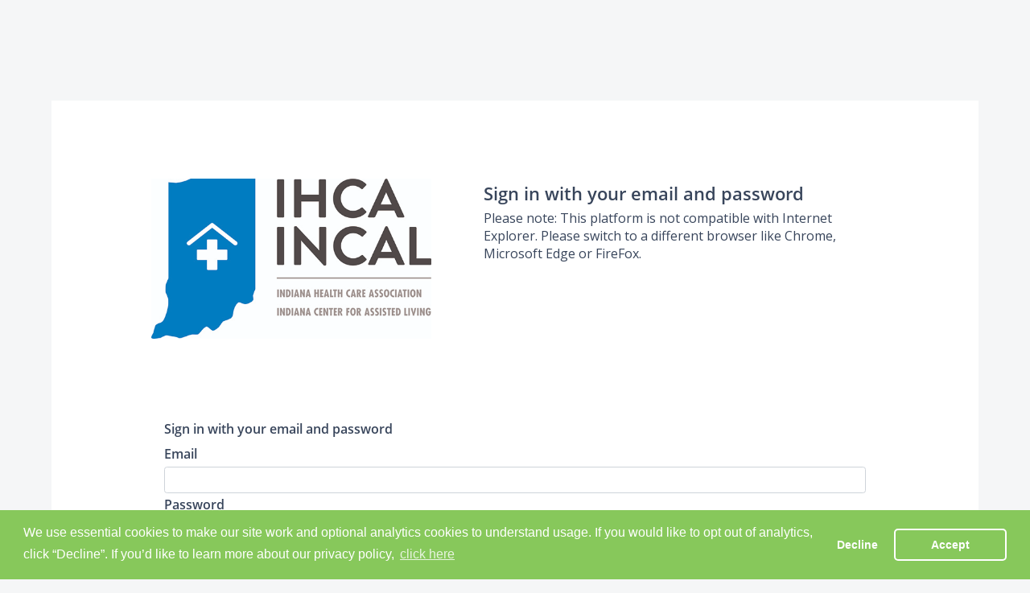

--- FILE ---
content_type: text/html
request_url: https://ihcaincal.users.membersuite.com/auth/portal-login?isSignUp=&nextUrl=aHR0cHM6Ly93d3cuaWhjYS5vcmcvYW1zbG9naW4_cmVxdGltZT0xNzE5MDE5MDU5JnJlZGlyZWN0X3RvPWh0dHBzJTNBJTJGJTJGd3d3LmloY2Eub3JnJTJGcmVzb3VyY2UlMkZpbXBvcnRhbnQtdGhpbmdzLXRvLXJlbWVtYmVyLXdoZW4tYS1yZXNpZGVudC1taXNzZXMtYS1ub24tZW1lcmdlbmN5LW1lZGljYWwtc2VydmljZS1vci1hcHBvaW50bWVudCUyRg&returnText=Return&logoutUrl=testLogin&isReverseSSO=true
body_size: 2472
content:
<!DOCTYPE html>
<html lang="en">

<head>
    <meta charset="utf-8" />
    <title>Member Portal</title>
    <base href="/" />
    <meta name="viewport"
          content="width=device-width, initial-scale=1" />
    <link href="https://api.mapbox.com/mapbox-gl-js/v0.38.0/mapbox-gl.css"
          rel="stylesheet" />
    <link href="https://fonts.googleapis.com/css?family=Material+Icons|Material+Icons+Outlined|Material+Icons+Round"
          rel="stylesheet">
    <link rel="stylesheet"
          href="https://use.fontawesome.com/releases/v5.0.13/css/all.css"
          integrity="sha384-DNOHZ68U8hZfKXOrtjWvjxusGo9WQnrNx2sqG0tfsghAvtVlRW3tvkXWZh58N9jp"
          crossorigin="anonymous" />
    <!--Disabling uservoice for now- keep in index for future
    <script>
    // Include the UserVoice JavaScript SDK (only needed once on a page)
    UserVoice = window.UserVoice || [];
    (function () {
      var uv = document.createElement('script');
      uv.type = 'text/javascript';
      uv.async = true;
      uv.src = '//widget.uservoice.com/nkphIaZXE3BAuZVslzzsww.js';
      var s = document.getElementsByTagName('script')[0];
      s.parentNode.insertBefore(uv, s)
    })();

  //
  // UserVoice Javascript SDK developer documentation:
  // https://www.uservoice.com/o/javascript-sdk
  //

  // // Set colors
  UserVoice.push(['set', {
    accent_color: '#397b07',
    trigger_color: 'white',
    trigger_background_color: '#6aba2e'
  }]);

  // Add default trigger to the bottom-right corner of the window:
  UserVoice.push(['addTrigger', {mode: 'contact', trigger_position: 'bottom-right'}]);

</script>-->
    <link href="https://maxcdn.bootstrapcdn.com/bootstrap/4.4.1/css/bootstrap.min.css"
          rel="stylesheet" />

    <script
            src="https://unpkg.com/date-time-format-timezone@latest/build/browserified/date-time-format-timezone-complete-min.js"></script>
    <script type="text/javascript"
            src="https://secure.bluepay.com/v3/bluepay.js"></script>
    <script type="text/javascript">
        window['_fs_debug'] = false;
        window['_fs_host'] = 'fullstory.com';
        window['_fs_org'] = '9B67Q';
        window['_fs_namespace'] = 'FS';
        (function (m, n, e, t, l, o, g, y) {
            if (m.location.hostname !== 'localhost') {
                if (e in m) {
                    if (m.console && m.console.log) {
                        m.console.log('FullStory namespace conflict. Please set window["_fs_namespace"].');
                    }
                    return;
                }
                g = m[e] = function (a, b) {
                    g.q ? g.q.push([a, b]) : g._api(a, b);
                };
                g.q = [];
                o = n.createElement(t);
                o.async = 1;
                o.src = 'https://' + _fs_host + '/s/fs.js';
                y = n.getElementsByTagName(t)[0];
                y.parentNode.insertBefore(o, y);
                g.identify = function (i, v) {
                    g(l, { uid: i });
                    if (v) g(l, v);
                };
                g.setUserVars = function (v) {
                    g(l, v);
                };
                g.identifyAccount = function (i, v) {
                    o = 'account';
                    v = v || {};
                    v.acctId = i;
                    g(o, v);
                };
                g.clearUserCookie = function (c, d, i) {
                    if (!c || document.cookie.match('fs_uid=[`;`]*`[`;`]*`[`;`]*`')) {
                        d = n.domain;
                        while (1) {
                            n.cookie = 'fs_uid=;domain=' + d + ';path=/;expires=' + new Date(0).toUTCString();
                            i = d.indexOf('.');
                            if (i < 0) break;
                            d = d.slice(i + 1);
                        }
                    }
                };
            }
        })(window, document, window['_fs_namespace'], 'script', 'user');
    </script>

    <!-- Global site tag (gtag.js) - Google Analytics -->
    <script>
        window.dataLayer = window.dataLayer || [];
        function gtag() {
             dataLayer.push(arguments);
        }
        gtag('js', new Date());
    </script>

    <!-- IS - Facebook pixel code -->
    <script>
        !(function (f, b, e, v, n, t, s) {
            if (f.fbq) return;
            n = f.fbq = function () {
                n.callMethod ? n.callMethod.apply(n, arguments) : n.queue.push(arguments);
            };
            if (!f._fbq) f._fbq = n;
            n.push = n;
            n.loaded = !0;
            n.version = '2.0';
            n.queue = [];
            t = b.createElement(e);
            t.async = !0;
            t.src = v;
            s = b.getElementsByTagName(e)[0];
            s.parentNode.insertBefore(t, s);
        })(window, document, 'script', 'https://connect.facebook.net/en_US/fbevents.js');

        const hostname = location.hostname;
        if (hostname.split('.')[0] === 'is') {
            fbq('init', '2435479239877525');
            fbq('track', 'PageView');
        }
    </script>
    <script src="https://js.stripe.com/v3/"></script>
</head>

<body>
    <app-root></app-root>

    <link rel="stylesheet"
          type="text/css"
          href="//cdnjs.cloudflare.com/ajax/libs/cookieconsent2/3.0.3/cookieconsent.min.css" />
    <script src="//cdnjs.cloudflare.com/ajax/libs/cookieconsent2/3.0.3/cookieconsent.min.js"></script>
    <script>
        function checkCookie() {
            var e = getCookie('cookieconsent_status');
            null === e || void 0 === e
                ? allowUse(!1)
                : 'dismiss' !== e
                    ? (allowUse(!1), showPopup())
                    : allowUse(!0);
        }
        function getCookie(e) {
            var o = ('; ' + document.cookie).split('; ' + e + '=');
            if (2 == o.length) return o.pop().split(';').shift();
        }
        function deleteCookie(e) {
            document.cookie = e + '=; Path=/; Expires=Thu, 01 Jan 1970 00:00:01 GMT;';
        }
        function allowUse(e) {
            if (document.querySelector('app-header-hamburger[_ngcontent-c0]')) {
                !0 === e
                    ? document.querySelector('app-header-hamburger[_ngcontent-c0]').classList.remove('disablePage')
                    : document.querySelector('app-header-hamburger[_ngcontent-c0]').classList.add('disablePage');
            }
        }
        document.addEventListener('DOMContentLoaded', function () {
            checkCookie();
        }),
            document.addEventListener('DOMContentLoaded', function () {              
                window.cookieconsent.initialise({
                    palette: {
                        popup: { background: '#87c85b', text: '#ffffff' },
                        button: { background: 'transparent', border: '#ffffff', text: '#ffffff' },
                    },
                    onInitialise: function (e) {
                        checkCookie();
                    },
                    onStatusChange: function (e, o) {
                        allowUse('dismiss' === e);
                    },
                    type: 'opt-out',
                    theme: 'classic',
                    content: {
                        message: 'We use essential cookies to make our site work and optional analytics cookies to understand usage. If you would like to opt out of analytics, click “Decline”. If you’d like to learn more about our privacy policy,',
                        dismiss: 'Accept',
                        deny: 'Decline',
                        link: 'click here',
                        href: 'https://www.membersuite.com/privacy-policy',
                    },
                });
            });
    </script>
    <script type="text/javascript"
            src="https://maps.google.com/maps/api/js?sensor=true&key=AIzaSyDlF3WiklhrO1uHEIGsYV5AHg6N2fn4pac&libraries=places&language=en-US"></script>
<script src="runtime-es2015.js" type="module"></script><script src="runtime-es5.js" nomodule defer></script><script src="polyfills-es5.js" nomodule defer></script><script src="polyfills-es2015.js" type="module"></script><script src="styles-es2015.js" type="module"></script><script src="styles-es5.js" nomodule defer></script><script src="scripts.js" defer></script><script src="vendor-es2015.js" type="module"></script><script src="vendor-es5.js" nomodule defer></script><script src="main-es2015.js" type="module"></script><script src="main-es5.js" nomodule defer></script></body>

</html>


--- FILE ---
content_type: application/x-javascript
request_url: https://ihcaincal.users.membersuite.com/styles-es2015.js
body_size: 55963
content:
(window["webpackJsonp"] = window["webpackJsonp"] || []).push([["styles"],{

/***/ "./node_modules/bootstrap/dist/css/bootstrap.css":
/*!*******************************************************!*\
  !*** ./node_modules/bootstrap/dist/css/bootstrap.css ***!
  \*******************************************************/
/*! no static exports found */
/***/ (function(module, exports, __webpack_require__) {

var api = __webpack_require__(/*! ../../../style-loader/dist/runtime/injectStylesIntoStyleTag.js */ "./node_modules/style-loader/dist/runtime/injectStylesIntoStyleTag.js");
            var content = __webpack_require__(/*! !../../../css-loader/dist/cjs.js??ref--12-1!../../../postcss-loader/src??embedded!./bootstrap.css */ "./node_modules/css-loader/dist/cjs.js?!./node_modules/postcss-loader/src/index.js?!./node_modules/bootstrap/dist/css/bootstrap.css");

            content = content.__esModule ? content.default : content;

            if (typeof content === 'string') {
              content = [[module.i, content, '']];
            }

var options = {};

options.insert = "head";
options.singleton = false;

var update = api(content, options);

var exported = content.locals ? content.locals : {};



module.exports = exported;

/***/ }),

/***/ "./node_modules/css-loader/dist/cjs.js?!./node_modules/postcss-loader/src/index.js?!./node_modules/bootstrap/dist/css/bootstrap.css":
/*!****************************************************************************************************************************************************!*\
  !*** ./node_modules/css-loader/dist/cjs.js??ref--12-1!./node_modules/postcss-loader/src??embedded!./node_modules/bootstrap/dist/css/bootstrap.css ***!
  \****************************************************************************************************************************************************/
/*! no static exports found */
/***/ (function(module, exports, __webpack_require__) {

// Imports
var ___CSS_LOADER_API_IMPORT___ = __webpack_require__(/*! ../../../css-loader/dist/runtime/api.js */ "./node_modules/css-loader/dist/runtime/api.js");
exports = ___CSS_LOADER_API_IMPORT___(false);
// Module
exports.push([module.i, "/*!\n * Bootstrap v4.4.1 (https://getbootstrap.com/)\n * Copyright 2011-2019 The Bootstrap Authors\n * Copyright 2011-2019 Twitter, Inc.\n * Licensed under MIT (https://github.com/twbs/bootstrap/blob/master/LICENSE)\n */\n:root {\n  --blue: #007bff;\n  --indigo: #6610f2;\n  --purple: #6f42c1;\n  --pink: #e83e8c;\n  --red: #dc3545;\n  --orange: #fd7e14;\n  --yellow: #ffc107;\n  --green: #28a745;\n  --teal: #20c997;\n  --cyan: #17a2b8;\n  --white: #fff;\n  --gray: #6c757d;\n  --gray-dark: #343a40;\n  --primary: #007bff;\n  --secondary: #6c757d;\n  --success: #28a745;\n  --info: #17a2b8;\n  --warning: #ffc107;\n  --danger: #dc3545;\n  --light: #f8f9fa;\n  --dark: #343a40;\n  --breakpoint-xs: 0;\n  --breakpoint-sm: 576px;\n  --breakpoint-md: 768px;\n  --breakpoint-lg: 992px;\n  --breakpoint-xl: 1200px;\n  --font-family-sans-serif: -apple-system, BlinkMacSystemFont, \"Segoe UI\", Roboto, \"Helvetica Neue\", Arial, \"Noto Sans\", sans-serif, \"Apple Color Emoji\", \"Segoe UI Emoji\", \"Segoe UI Symbol\", \"Noto Color Emoji\";\n  --font-family-monospace: SFMono-Regular, Menlo, Monaco, Consolas, \"Liberation Mono\", \"Courier New\", monospace;\n}\n*,\n*::before,\n*::after {\n  box-sizing: border-box;\n}\nhtml {\n  font-family: sans-serif;\n  line-height: 1.15;\n  -webkit-text-size-adjust: 100%;\n  -webkit-tap-highlight-color: rgba(0, 0, 0, 0);\n}\narticle, aside, figcaption, figure, footer, header, hgroup, main, nav, section {\n  display: block;\n}\nbody {\n  margin: 0;\n  font-family: -apple-system, BlinkMacSystemFont, \"Segoe UI\", Roboto, \"Helvetica Neue\", Arial, \"Noto Sans\", sans-serif, \"Apple Color Emoji\", \"Segoe UI Emoji\", \"Segoe UI Symbol\", \"Noto Color Emoji\";\n  font-size: 1rem;\n  font-weight: 400;\n  line-height: 1.5;\n  color: #212529;\n  text-align: left;\n  background-color: #fff;\n}\n[tabindex=\"-1\"]:focus:not(:focus-visible) {\n  outline: 0 !important;\n}\nhr {\n  box-sizing: content-box;\n  height: 0;\n  overflow: visible;\n}\nh1, h2, h3, h4, h5, h6 {\n  margin-top: 0;\n  margin-bottom: 0.5rem;\n}\np {\n  margin-top: 0;\n  margin-bottom: 1rem;\n}\nabbr[title],\nabbr[data-original-title] {\n  text-decoration: underline;\n  -webkit-text-decoration: underline dotted;\n  text-decoration: underline dotted;\n  cursor: help;\n  border-bottom: 0;\n  -webkit-text-decoration-skip-ink: none;\n  text-decoration-skip-ink: none;\n}\naddress {\n  margin-bottom: 1rem;\n  font-style: normal;\n  line-height: inherit;\n}\nol,\nul,\ndl {\n  margin-top: 0;\n  margin-bottom: 1rem;\n}\nol ol,\nul ul,\nol ul,\nul ol {\n  margin-bottom: 0;\n}\ndt {\n  font-weight: 700;\n}\ndd {\n  margin-bottom: .5rem;\n  margin-left: 0;\n}\nblockquote {\n  margin: 0 0 1rem;\n}\nb,\nstrong {\n  font-weight: bolder;\n}\nsmall {\n  font-size: 80%;\n}\nsub,\nsup {\n  position: relative;\n  font-size: 75%;\n  line-height: 0;\n  vertical-align: baseline;\n}\nsub {\n  bottom: -.25em;\n}\nsup {\n  top: -.5em;\n}\na {\n  color: #007bff;\n  text-decoration: none;\n  background-color: transparent;\n}\na:hover {\n  color: #0056b3;\n  text-decoration: underline;\n}\na:not([href]) {\n  color: inherit;\n  text-decoration: none;\n}\na:not([href]):hover {\n  color: inherit;\n  text-decoration: none;\n}\npre,\ncode,\nkbd,\nsamp {\n  font-family: SFMono-Regular, Menlo, Monaco, Consolas, \"Liberation Mono\", \"Courier New\", monospace;\n  font-size: 1em;\n}\npre {\n  margin-top: 0;\n  margin-bottom: 1rem;\n  overflow: auto;\n}\nfigure {\n  margin: 0 0 1rem;\n}\nimg {\n  vertical-align: middle;\n  border-style: none;\n}\nsvg {\n  overflow: hidden;\n  vertical-align: middle;\n}\ntable {\n  border-collapse: collapse;\n}\ncaption {\n  padding-top: 0.75rem;\n  padding-bottom: 0.75rem;\n  color: #6c757d;\n  text-align: left;\n  caption-side: bottom;\n}\nth {\n  text-align: inherit;\n}\nlabel {\n  display: inline-block;\n  margin-bottom: 0.5rem;\n}\nbutton {\n  border-radius: 0;\n}\nbutton:focus {\n  outline: 1px dotted;\n  outline: 5px auto -webkit-focus-ring-color;\n}\ninput,\nbutton,\nselect,\noptgroup,\ntextarea {\n  margin: 0;\n  font-family: inherit;\n  font-size: inherit;\n  line-height: inherit;\n}\nbutton,\ninput {\n  overflow: visible;\n}\nbutton,\nselect {\n  text-transform: none;\n}\nselect {\n  word-wrap: normal;\n}\nbutton,\n[type=\"button\"],\n[type=\"reset\"],\n[type=\"submit\"] {\n  -webkit-appearance: button;\n}\nbutton:not(:disabled),\n[type=\"button\"]:not(:disabled),\n[type=\"reset\"]:not(:disabled),\n[type=\"submit\"]:not(:disabled) {\n  cursor: pointer;\n}\nbutton::-moz-focus-inner,\n[type=\"button\"]::-moz-focus-inner,\n[type=\"reset\"]::-moz-focus-inner,\n[type=\"submit\"]::-moz-focus-inner {\n  padding: 0;\n  border-style: none;\n}\ninput[type=\"radio\"],\ninput[type=\"checkbox\"] {\n  box-sizing: border-box;\n  padding: 0;\n}\ninput[type=\"date\"],\ninput[type=\"time\"],\ninput[type=\"datetime-local\"],\ninput[type=\"month\"] {\n  -webkit-appearance: listbox;\n}\ntextarea {\n  overflow: auto;\n  resize: vertical;\n}\nfieldset {\n  min-width: 0;\n  padding: 0;\n  margin: 0;\n  border: 0;\n}\nlegend {\n  display: block;\n  width: 100%;\n  max-width: 100%;\n  padding: 0;\n  margin-bottom: .5rem;\n  font-size: 1.5rem;\n  line-height: inherit;\n  color: inherit;\n  white-space: normal;\n}\nprogress {\n  vertical-align: baseline;\n}\n[type=\"number\"]::-webkit-inner-spin-button,\n[type=\"number\"]::-webkit-outer-spin-button {\n  height: auto;\n}\n[type=\"search\"] {\n  outline-offset: -2px;\n  -webkit-appearance: none;\n}\n[type=\"search\"]::-webkit-search-decoration {\n  -webkit-appearance: none;\n}\n::-webkit-file-upload-button {\n  font: inherit;\n  -webkit-appearance: button;\n}\noutput {\n  display: inline-block;\n}\nsummary {\n  display: list-item;\n  cursor: pointer;\n}\ntemplate {\n  display: none;\n}\n[hidden] {\n  display: none !important;\n}\nh1, h2, h3, h4, h5, h6,\n.h1, .h2, .h3, .h4, .h5, .h6 {\n  margin-bottom: 0.5rem;\n  font-weight: 500;\n  line-height: 1.2;\n}\nh1, .h1 {\n  font-size: 2.5rem;\n}\nh2, .h2 {\n  font-size: 2rem;\n}\nh3, .h3 {\n  font-size: 1.75rem;\n}\nh4, .h4 {\n  font-size: 1.5rem;\n}\nh5, .h5 {\n  font-size: 1.25rem;\n}\nh6, .h6 {\n  font-size: 1rem;\n}\n.lead {\n  font-size: 1.25rem;\n  font-weight: 300;\n}\n.display-1 {\n  font-size: 6rem;\n  font-weight: 300;\n  line-height: 1.2;\n}\n.display-2 {\n  font-size: 5.5rem;\n  font-weight: 300;\n  line-height: 1.2;\n}\n.display-3 {\n  font-size: 4.5rem;\n  font-weight: 300;\n  line-height: 1.2;\n}\n.display-4 {\n  font-size: 3.5rem;\n  font-weight: 300;\n  line-height: 1.2;\n}\nhr {\n  margin-top: 1rem;\n  margin-bottom: 1rem;\n  border: 0;\n  border-top: 1px solid rgba(0, 0, 0, 0.1);\n}\nsmall,\n.small {\n  font-size: 80%;\n  font-weight: 400;\n}\nmark,\n.mark {\n  padding: 0.2em;\n  background-color: #fcf8e3;\n}\n.list-unstyled {\n  padding-left: 0;\n  list-style: none;\n}\n.list-inline {\n  padding-left: 0;\n  list-style: none;\n}\n.list-inline-item {\n  display: inline-block;\n}\n.list-inline-item:not(:last-child) {\n  margin-right: 0.5rem;\n}\n.initialism {\n  font-size: 90%;\n  text-transform: uppercase;\n}\n.blockquote {\n  margin-bottom: 1rem;\n  font-size: 1.25rem;\n}\n.blockquote-footer {\n  display: block;\n  font-size: 80%;\n  color: #6c757d;\n}\n.blockquote-footer::before {\n  content: \"\\2014\\00A0\";\n}\n.img-fluid {\n  max-width: 100%;\n  height: auto;\n}\n.img-thumbnail {\n  padding: 0.25rem;\n  background-color: #fff;\n  border: 1px solid #dee2e6;\n  border-radius: 0.25rem;\n  max-width: 100%;\n  height: auto;\n}\n.figure {\n  display: inline-block;\n}\n.figure-img {\n  margin-bottom: 0.5rem;\n  line-height: 1;\n}\n.figure-caption {\n  font-size: 90%;\n  color: #6c757d;\n}\ncode {\n  font-size: 87.5%;\n  color: #e83e8c;\n  word-wrap: break-word;\n}\na > code {\n  color: inherit;\n}\nkbd {\n  padding: 0.2rem 0.4rem;\n  font-size: 87.5%;\n  color: #fff;\n  background-color: #212529;\n  border-radius: 0.2rem;\n}\nkbd kbd {\n  padding: 0;\n  font-size: 100%;\n  font-weight: 700;\n}\npre {\n  display: block;\n  font-size: 87.5%;\n  color: #212529;\n}\npre code {\n  font-size: inherit;\n  color: inherit;\n  word-break: normal;\n}\n.pre-scrollable {\n  max-height: 340px;\n  overflow-y: scroll;\n}\n.container {\n  width: 100%;\n  padding-right: 15px;\n  padding-left: 15px;\n  margin-right: auto;\n  margin-left: auto;\n}\n@media (min-width: 576px) {\n  .container {\n    max-width: 540px;\n  }\n}\n@media (min-width: 768px) {\n  .container {\n    max-width: 720px;\n  }\n}\n@media (min-width: 992px) {\n  .container {\n    max-width: 960px;\n  }\n}\n@media (min-width: 1200px) {\n  .container {\n    max-width: 1140px;\n  }\n}\n.container-fluid, .container-sm, .container-md, .container-lg, .container-xl {\n  width: 100%;\n  padding-right: 15px;\n  padding-left: 15px;\n  margin-right: auto;\n  margin-left: auto;\n}\n@media (min-width: 576px) {\n  .container, .container-sm {\n    max-width: 540px;\n  }\n}\n@media (min-width: 768px) {\n  .container, .container-sm, .container-md {\n    max-width: 720px;\n  }\n}\n@media (min-width: 992px) {\n  .container, .container-sm, .container-md, .container-lg {\n    max-width: 960px;\n  }\n}\n@media (min-width: 1200px) {\n  .container, .container-sm, .container-md, .container-lg, .container-xl {\n    max-width: 1140px;\n  }\n}\n.row {\n  display: flex;\n  flex-wrap: wrap;\n  margin-right: -15px;\n  margin-left: -15px;\n}\n.no-gutters {\n  margin-right: 0;\n  margin-left: 0;\n}\n.no-gutters > .col,\n.no-gutters > [class*=\"col-\"] {\n  padding-right: 0;\n  padding-left: 0;\n}\n.col-1, .col-2, .col-3, .col-4, .col-5, .col-6, .col-7, .col-8, .col-9, .col-10, .col-11, .col-12, .col,\n.col-auto, .col-sm-1, .col-sm-2, .col-sm-3, .col-sm-4, .col-sm-5, .col-sm-6, .col-sm-7, .col-sm-8, .col-sm-9, .col-sm-10, .col-sm-11, .col-sm-12, .col-sm,\n.col-sm-auto, .col-md-1, .col-md-2, .col-md-3, .col-md-4, .col-md-5, .col-md-6, .col-md-7, .col-md-8, .col-md-9, .col-md-10, .col-md-11, .col-md-12, .col-md,\n.col-md-auto, .col-lg-1, .col-lg-2, .col-lg-3, .col-lg-4, .col-lg-5, .col-lg-6, .col-lg-7, .col-lg-8, .col-lg-9, .col-lg-10, .col-lg-11, .col-lg-12, .col-lg,\n.col-lg-auto, .col-xl-1, .col-xl-2, .col-xl-3, .col-xl-4, .col-xl-5, .col-xl-6, .col-xl-7, .col-xl-8, .col-xl-9, .col-xl-10, .col-xl-11, .col-xl-12, .col-xl,\n.col-xl-auto {\n  position: relative;\n  width: 100%;\n  padding-right: 15px;\n  padding-left: 15px;\n}\n.col {\n  flex-basis: 0;\n  flex-grow: 1;\n  max-width: 100%;\n}\n.row-cols-1 > * {\n  flex: 0 0 100%;\n  max-width: 100%;\n}\n.row-cols-2 > * {\n  flex: 0 0 50%;\n  max-width: 50%;\n}\n.row-cols-3 > * {\n  flex: 0 0 33.333333%;\n  max-width: 33.333333%;\n}\n.row-cols-4 > * {\n  flex: 0 0 25%;\n  max-width: 25%;\n}\n.row-cols-5 > * {\n  flex: 0 0 20%;\n  max-width: 20%;\n}\n.row-cols-6 > * {\n  flex: 0 0 16.666667%;\n  max-width: 16.666667%;\n}\n.col-auto {\n  flex: 0 0 auto;\n  width: auto;\n  max-width: 100%;\n}\n.col-1 {\n  flex: 0 0 8.333333%;\n  max-width: 8.333333%;\n}\n.col-2 {\n  flex: 0 0 16.666667%;\n  max-width: 16.666667%;\n}\n.col-3 {\n  flex: 0 0 25%;\n  max-width: 25%;\n}\n.col-4 {\n  flex: 0 0 33.333333%;\n  max-width: 33.333333%;\n}\n.col-5 {\n  flex: 0 0 41.666667%;\n  max-width: 41.666667%;\n}\n.col-6 {\n  flex: 0 0 50%;\n  max-width: 50%;\n}\n.col-7 {\n  flex: 0 0 58.333333%;\n  max-width: 58.333333%;\n}\n.col-8 {\n  flex: 0 0 66.666667%;\n  max-width: 66.666667%;\n}\n.col-9 {\n  flex: 0 0 75%;\n  max-width: 75%;\n}\n.col-10 {\n  flex: 0 0 83.333333%;\n  max-width: 83.333333%;\n}\n.col-11 {\n  flex: 0 0 91.666667%;\n  max-width: 91.666667%;\n}\n.col-12 {\n  flex: 0 0 100%;\n  max-width: 100%;\n}\n.order-first {\n  order: -1;\n}\n.order-last {\n  order: 13;\n}\n.order-0 {\n  order: 0;\n}\n.order-1 {\n  order: 1;\n}\n.order-2 {\n  order: 2;\n}\n.order-3 {\n  order: 3;\n}\n.order-4 {\n  order: 4;\n}\n.order-5 {\n  order: 5;\n}\n.order-6 {\n  order: 6;\n}\n.order-7 {\n  order: 7;\n}\n.order-8 {\n  order: 8;\n}\n.order-9 {\n  order: 9;\n}\n.order-10 {\n  order: 10;\n}\n.order-11 {\n  order: 11;\n}\n.order-12 {\n  order: 12;\n}\n.offset-1 {\n  margin-left: 8.333333%;\n}\n.offset-2 {\n  margin-left: 16.666667%;\n}\n.offset-3 {\n  margin-left: 25%;\n}\n.offset-4 {\n  margin-left: 33.333333%;\n}\n.offset-5 {\n  margin-left: 41.666667%;\n}\n.offset-6 {\n  margin-left: 50%;\n}\n.offset-7 {\n  margin-left: 58.333333%;\n}\n.offset-8 {\n  margin-left: 66.666667%;\n}\n.offset-9 {\n  margin-left: 75%;\n}\n.offset-10 {\n  margin-left: 83.333333%;\n}\n.offset-11 {\n  margin-left: 91.666667%;\n}\n@media (min-width: 576px) {\n  .col-sm {\n    flex-basis: 0;\n    flex-grow: 1;\n    max-width: 100%;\n  }\n  .row-cols-sm-1 > * {\n    flex: 0 0 100%;\n    max-width: 100%;\n  }\n  .row-cols-sm-2 > * {\n    flex: 0 0 50%;\n    max-width: 50%;\n  }\n  .row-cols-sm-3 > * {\n    flex: 0 0 33.333333%;\n    max-width: 33.333333%;\n  }\n  .row-cols-sm-4 > * {\n    flex: 0 0 25%;\n    max-width: 25%;\n  }\n  .row-cols-sm-5 > * {\n    flex: 0 0 20%;\n    max-width: 20%;\n  }\n  .row-cols-sm-6 > * {\n    flex: 0 0 16.666667%;\n    max-width: 16.666667%;\n  }\n  .col-sm-auto {\n    flex: 0 0 auto;\n    width: auto;\n    max-width: 100%;\n  }\n  .col-sm-1 {\n    flex: 0 0 8.333333%;\n    max-width: 8.333333%;\n  }\n  .col-sm-2 {\n    flex: 0 0 16.666667%;\n    max-width: 16.666667%;\n  }\n  .col-sm-3 {\n    flex: 0 0 25%;\n    max-width: 25%;\n  }\n  .col-sm-4 {\n    flex: 0 0 33.333333%;\n    max-width: 33.333333%;\n  }\n  .col-sm-5 {\n    flex: 0 0 41.666667%;\n    max-width: 41.666667%;\n  }\n  .col-sm-6 {\n    flex: 0 0 50%;\n    max-width: 50%;\n  }\n  .col-sm-7 {\n    flex: 0 0 58.333333%;\n    max-width: 58.333333%;\n  }\n  .col-sm-8 {\n    flex: 0 0 66.666667%;\n    max-width: 66.666667%;\n  }\n  .col-sm-9 {\n    flex: 0 0 75%;\n    max-width: 75%;\n  }\n  .col-sm-10 {\n    flex: 0 0 83.333333%;\n    max-width: 83.333333%;\n  }\n  .col-sm-11 {\n    flex: 0 0 91.666667%;\n    max-width: 91.666667%;\n  }\n  .col-sm-12 {\n    flex: 0 0 100%;\n    max-width: 100%;\n  }\n  .order-sm-first {\n    order: -1;\n  }\n  .order-sm-last {\n    order: 13;\n  }\n  .order-sm-0 {\n    order: 0;\n  }\n  .order-sm-1 {\n    order: 1;\n  }\n  .order-sm-2 {\n    order: 2;\n  }\n  .order-sm-3 {\n    order: 3;\n  }\n  .order-sm-4 {\n    order: 4;\n  }\n  .order-sm-5 {\n    order: 5;\n  }\n  .order-sm-6 {\n    order: 6;\n  }\n  .order-sm-7 {\n    order: 7;\n  }\n  .order-sm-8 {\n    order: 8;\n  }\n  .order-sm-9 {\n    order: 9;\n  }\n  .order-sm-10 {\n    order: 10;\n  }\n  .order-sm-11 {\n    order: 11;\n  }\n  .order-sm-12 {\n    order: 12;\n  }\n  .offset-sm-0 {\n    margin-left: 0;\n  }\n  .offset-sm-1 {\n    margin-left: 8.333333%;\n  }\n  .offset-sm-2 {\n    margin-left: 16.666667%;\n  }\n  .offset-sm-3 {\n    margin-left: 25%;\n  }\n  .offset-sm-4 {\n    margin-left: 33.333333%;\n  }\n  .offset-sm-5 {\n    margin-left: 41.666667%;\n  }\n  .offset-sm-6 {\n    margin-left: 50%;\n  }\n  .offset-sm-7 {\n    margin-left: 58.333333%;\n  }\n  .offset-sm-8 {\n    margin-left: 66.666667%;\n  }\n  .offset-sm-9 {\n    margin-left: 75%;\n  }\n  .offset-sm-10 {\n    margin-left: 83.333333%;\n  }\n  .offset-sm-11 {\n    margin-left: 91.666667%;\n  }\n}\n@media (min-width: 768px) {\n  .col-md {\n    flex-basis: 0;\n    flex-grow: 1;\n    max-width: 100%;\n  }\n  .row-cols-md-1 > * {\n    flex: 0 0 100%;\n    max-width: 100%;\n  }\n  .row-cols-md-2 > * {\n    flex: 0 0 50%;\n    max-width: 50%;\n  }\n  .row-cols-md-3 > * {\n    flex: 0 0 33.333333%;\n    max-width: 33.333333%;\n  }\n  .row-cols-md-4 > * {\n    flex: 0 0 25%;\n    max-width: 25%;\n  }\n  .row-cols-md-5 > * {\n    flex: 0 0 20%;\n    max-width: 20%;\n  }\n  .row-cols-md-6 > * {\n    flex: 0 0 16.666667%;\n    max-width: 16.666667%;\n  }\n  .col-md-auto {\n    flex: 0 0 auto;\n    width: auto;\n    max-width: 100%;\n  }\n  .col-md-1 {\n    flex: 0 0 8.333333%;\n    max-width: 8.333333%;\n  }\n  .col-md-2 {\n    flex: 0 0 16.666667%;\n    max-width: 16.666667%;\n  }\n  .col-md-3 {\n    flex: 0 0 25%;\n    max-width: 25%;\n  }\n  .col-md-4 {\n    flex: 0 0 33.333333%;\n    max-width: 33.333333%;\n  }\n  .col-md-5 {\n    flex: 0 0 41.666667%;\n    max-width: 41.666667%;\n  }\n  .col-md-6 {\n    flex: 0 0 50%;\n    max-width: 50%;\n  }\n  .col-md-7 {\n    flex: 0 0 58.333333%;\n    max-width: 58.333333%;\n  }\n  .col-md-8 {\n    flex: 0 0 66.666667%;\n    max-width: 66.666667%;\n  }\n  .col-md-9 {\n    flex: 0 0 75%;\n    max-width: 75%;\n  }\n  .col-md-10 {\n    flex: 0 0 83.333333%;\n    max-width: 83.333333%;\n  }\n  .col-md-11 {\n    flex: 0 0 91.666667%;\n    max-width: 91.666667%;\n  }\n  .col-md-12 {\n    flex: 0 0 100%;\n    max-width: 100%;\n  }\n  .order-md-first {\n    order: -1;\n  }\n  .order-md-last {\n    order: 13;\n  }\n  .order-md-0 {\n    order: 0;\n  }\n  .order-md-1 {\n    order: 1;\n  }\n  .order-md-2 {\n    order: 2;\n  }\n  .order-md-3 {\n    order: 3;\n  }\n  .order-md-4 {\n    order: 4;\n  }\n  .order-md-5 {\n    order: 5;\n  }\n  .order-md-6 {\n    order: 6;\n  }\n  .order-md-7 {\n    order: 7;\n  }\n  .order-md-8 {\n    order: 8;\n  }\n  .order-md-9 {\n    order: 9;\n  }\n  .order-md-10 {\n    order: 10;\n  }\n  .order-md-11 {\n    order: 11;\n  }\n  .order-md-12 {\n    order: 12;\n  }\n  .offset-md-0 {\n    margin-left: 0;\n  }\n  .offset-md-1 {\n    margin-left: 8.333333%;\n  }\n  .offset-md-2 {\n    margin-left: 16.666667%;\n  }\n  .offset-md-3 {\n    margin-left: 25%;\n  }\n  .offset-md-4 {\n    margin-left: 33.333333%;\n  }\n  .offset-md-5 {\n    margin-left: 41.666667%;\n  }\n  .offset-md-6 {\n    margin-left: 50%;\n  }\n  .offset-md-7 {\n    margin-left: 58.333333%;\n  }\n  .offset-md-8 {\n    margin-left: 66.666667%;\n  }\n  .offset-md-9 {\n    margin-left: 75%;\n  }\n  .offset-md-10 {\n    margin-left: 83.333333%;\n  }\n  .offset-md-11 {\n    margin-left: 91.666667%;\n  }\n}\n@media (min-width: 992px) {\n  .col-lg {\n    flex-basis: 0;\n    flex-grow: 1;\n    max-width: 100%;\n  }\n  .row-cols-lg-1 > * {\n    flex: 0 0 100%;\n    max-width: 100%;\n  }\n  .row-cols-lg-2 > * {\n    flex: 0 0 50%;\n    max-width: 50%;\n  }\n  .row-cols-lg-3 > * {\n    flex: 0 0 33.333333%;\n    max-width: 33.333333%;\n  }\n  .row-cols-lg-4 > * {\n    flex: 0 0 25%;\n    max-width: 25%;\n  }\n  .row-cols-lg-5 > * {\n    flex: 0 0 20%;\n    max-width: 20%;\n  }\n  .row-cols-lg-6 > * {\n    flex: 0 0 16.666667%;\n    max-width: 16.666667%;\n  }\n  .col-lg-auto {\n    flex: 0 0 auto;\n    width: auto;\n    max-width: 100%;\n  }\n  .col-lg-1 {\n    flex: 0 0 8.333333%;\n    max-width: 8.333333%;\n  }\n  .col-lg-2 {\n    flex: 0 0 16.666667%;\n    max-width: 16.666667%;\n  }\n  .col-lg-3 {\n    flex: 0 0 25%;\n    max-width: 25%;\n  }\n  .col-lg-4 {\n    flex: 0 0 33.333333%;\n    max-width: 33.333333%;\n  }\n  .col-lg-5 {\n    flex: 0 0 41.666667%;\n    max-width: 41.666667%;\n  }\n  .col-lg-6 {\n    flex: 0 0 50%;\n    max-width: 50%;\n  }\n  .col-lg-7 {\n    flex: 0 0 58.333333%;\n    max-width: 58.333333%;\n  }\n  .col-lg-8 {\n    flex: 0 0 66.666667%;\n    max-width: 66.666667%;\n  }\n  .col-lg-9 {\n    flex: 0 0 75%;\n    max-width: 75%;\n  }\n  .col-lg-10 {\n    flex: 0 0 83.333333%;\n    max-width: 83.333333%;\n  }\n  .col-lg-11 {\n    flex: 0 0 91.666667%;\n    max-width: 91.666667%;\n  }\n  .col-lg-12 {\n    flex: 0 0 100%;\n    max-width: 100%;\n  }\n  .order-lg-first {\n    order: -1;\n  }\n  .order-lg-last {\n    order: 13;\n  }\n  .order-lg-0 {\n    order: 0;\n  }\n  .order-lg-1 {\n    order: 1;\n  }\n  .order-lg-2 {\n    order: 2;\n  }\n  .order-lg-3 {\n    order: 3;\n  }\n  .order-lg-4 {\n    order: 4;\n  }\n  .order-lg-5 {\n    order: 5;\n  }\n  .order-lg-6 {\n    order: 6;\n  }\n  .order-lg-7 {\n    order: 7;\n  }\n  .order-lg-8 {\n    order: 8;\n  }\n  .order-lg-9 {\n    order: 9;\n  }\n  .order-lg-10 {\n    order: 10;\n  }\n  .order-lg-11 {\n    order: 11;\n  }\n  .order-lg-12 {\n    order: 12;\n  }\n  .offset-lg-0 {\n    margin-left: 0;\n  }\n  .offset-lg-1 {\n    margin-left: 8.333333%;\n  }\n  .offset-lg-2 {\n    margin-left: 16.666667%;\n  }\n  .offset-lg-3 {\n    margin-left: 25%;\n  }\n  .offset-lg-4 {\n    margin-left: 33.333333%;\n  }\n  .offset-lg-5 {\n    margin-left: 41.666667%;\n  }\n  .offset-lg-6 {\n    margin-left: 50%;\n  }\n  .offset-lg-7 {\n    margin-left: 58.333333%;\n  }\n  .offset-lg-8 {\n    margin-left: 66.666667%;\n  }\n  .offset-lg-9 {\n    margin-left: 75%;\n  }\n  .offset-lg-10 {\n    margin-left: 83.333333%;\n  }\n  .offset-lg-11 {\n    margin-left: 91.666667%;\n  }\n}\n@media (min-width: 1200px) {\n  .col-xl {\n    flex-basis: 0;\n    flex-grow: 1;\n    max-width: 100%;\n  }\n  .row-cols-xl-1 > * {\n    flex: 0 0 100%;\n    max-width: 100%;\n  }\n  .row-cols-xl-2 > * {\n    flex: 0 0 50%;\n    max-width: 50%;\n  }\n  .row-cols-xl-3 > * {\n    flex: 0 0 33.333333%;\n    max-width: 33.333333%;\n  }\n  .row-cols-xl-4 > * {\n    flex: 0 0 25%;\n    max-width: 25%;\n  }\n  .row-cols-xl-5 > * {\n    flex: 0 0 20%;\n    max-width: 20%;\n  }\n  .row-cols-xl-6 > * {\n    flex: 0 0 16.666667%;\n    max-width: 16.666667%;\n  }\n  .col-xl-auto {\n    flex: 0 0 auto;\n    width: auto;\n    max-width: 100%;\n  }\n  .col-xl-1 {\n    flex: 0 0 8.333333%;\n    max-width: 8.333333%;\n  }\n  .col-xl-2 {\n    flex: 0 0 16.666667%;\n    max-width: 16.666667%;\n  }\n  .col-xl-3 {\n    flex: 0 0 25%;\n    max-width: 25%;\n  }\n  .col-xl-4 {\n    flex: 0 0 33.333333%;\n    max-width: 33.333333%;\n  }\n  .col-xl-5 {\n    flex: 0 0 41.666667%;\n    max-width: 41.666667%;\n  }\n  .col-xl-6 {\n    flex: 0 0 50%;\n    max-width: 50%;\n  }\n  .col-xl-7 {\n    flex: 0 0 58.333333%;\n    max-width: 58.333333%;\n  }\n  .col-xl-8 {\n    flex: 0 0 66.666667%;\n    max-width: 66.666667%;\n  }\n  .col-xl-9 {\n    flex: 0 0 75%;\n    max-width: 75%;\n  }\n  .col-xl-10 {\n    flex: 0 0 83.333333%;\n    max-width: 83.333333%;\n  }\n  .col-xl-11 {\n    flex: 0 0 91.666667%;\n    max-width: 91.666667%;\n  }\n  .col-xl-12 {\n    flex: 0 0 100%;\n    max-width: 100%;\n  }\n  .order-xl-first {\n    order: -1;\n  }\n  .order-xl-last {\n    order: 13;\n  }\n  .order-xl-0 {\n    order: 0;\n  }\n  .order-xl-1 {\n    order: 1;\n  }\n  .order-xl-2 {\n    order: 2;\n  }\n  .order-xl-3 {\n    order: 3;\n  }\n  .order-xl-4 {\n    order: 4;\n  }\n  .order-xl-5 {\n    order: 5;\n  }\n  .order-xl-6 {\n    order: 6;\n  }\n  .order-xl-7 {\n    order: 7;\n  }\n  .order-xl-8 {\n    order: 8;\n  }\n  .order-xl-9 {\n    order: 9;\n  }\n  .order-xl-10 {\n    order: 10;\n  }\n  .order-xl-11 {\n    order: 11;\n  }\n  .order-xl-12 {\n    order: 12;\n  }\n  .offset-xl-0 {\n    margin-left: 0;\n  }\n  .offset-xl-1 {\n    margin-left: 8.333333%;\n  }\n  .offset-xl-2 {\n    margin-left: 16.666667%;\n  }\n  .offset-xl-3 {\n    margin-left: 25%;\n  }\n  .offset-xl-4 {\n    margin-left: 33.333333%;\n  }\n  .offset-xl-5 {\n    margin-left: 41.666667%;\n  }\n  .offset-xl-6 {\n    margin-left: 50%;\n  }\n  .offset-xl-7 {\n    margin-left: 58.333333%;\n  }\n  .offset-xl-8 {\n    margin-left: 66.666667%;\n  }\n  .offset-xl-9 {\n    margin-left: 75%;\n  }\n  .offset-xl-10 {\n    margin-left: 83.333333%;\n  }\n  .offset-xl-11 {\n    margin-left: 91.666667%;\n  }\n}\n.table {\n  width: 100%;\n  margin-bottom: 1rem;\n  color: #212529;\n}\n.table th,\n.table td {\n  padding: 0.75rem;\n  vertical-align: top;\n  border-top: 1px solid #dee2e6;\n}\n.table thead th {\n  vertical-align: bottom;\n  border-bottom: 2px solid #dee2e6;\n}\n.table tbody + tbody {\n  border-top: 2px solid #dee2e6;\n}\n.table-sm th,\n.table-sm td {\n  padding: 0.3rem;\n}\n.table-bordered {\n  border: 1px solid #dee2e6;\n}\n.table-bordered th,\n.table-bordered td {\n  border: 1px solid #dee2e6;\n}\n.table-bordered thead th,\n.table-bordered thead td {\n  border-bottom-width: 2px;\n}\n.table-borderless th,\n.table-borderless td,\n.table-borderless thead th,\n.table-borderless tbody + tbody {\n  border: 0;\n}\n.table-striped tbody tr:nth-of-type(odd) {\n  background-color: rgba(0, 0, 0, 0.05);\n}\n.table-hover tbody tr:hover {\n  color: #212529;\n  background-color: rgba(0, 0, 0, 0.075);\n}\n.table-primary,\n.table-primary > th,\n.table-primary > td {\n  background-color: #b8daff;\n}\n.table-primary th,\n.table-primary td,\n.table-primary thead th,\n.table-primary tbody + tbody {\n  border-color: #7abaff;\n}\n.table-hover .table-primary:hover {\n  background-color: #9fcdff;\n}\n.table-hover .table-primary:hover > td,\n.table-hover .table-primary:hover > th {\n  background-color: #9fcdff;\n}\n.table-secondary,\n.table-secondary > th,\n.table-secondary > td {\n  background-color: #d6d8db;\n}\n.table-secondary th,\n.table-secondary td,\n.table-secondary thead th,\n.table-secondary tbody + tbody {\n  border-color: #b3b7bb;\n}\n.table-hover .table-secondary:hover {\n  background-color: #c8cbcf;\n}\n.table-hover .table-secondary:hover > td,\n.table-hover .table-secondary:hover > th {\n  background-color: #c8cbcf;\n}\n.table-success,\n.table-success > th,\n.table-success > td {\n  background-color: #c3e6cb;\n}\n.table-success th,\n.table-success td,\n.table-success thead th,\n.table-success tbody + tbody {\n  border-color: #8fd19e;\n}\n.table-hover .table-success:hover {\n  background-color: #b1dfbb;\n}\n.table-hover .table-success:hover > td,\n.table-hover .table-success:hover > th {\n  background-color: #b1dfbb;\n}\n.table-info,\n.table-info > th,\n.table-info > td {\n  background-color: #bee5eb;\n}\n.table-info th,\n.table-info td,\n.table-info thead th,\n.table-info tbody + tbody {\n  border-color: #86cfda;\n}\n.table-hover .table-info:hover {\n  background-color: #abdde5;\n}\n.table-hover .table-info:hover > td,\n.table-hover .table-info:hover > th {\n  background-color: #abdde5;\n}\n.table-warning,\n.table-warning > th,\n.table-warning > td {\n  background-color: #ffeeba;\n}\n.table-warning th,\n.table-warning td,\n.table-warning thead th,\n.table-warning tbody + tbody {\n  border-color: #ffdf7e;\n}\n.table-hover .table-warning:hover {\n  background-color: #ffe8a1;\n}\n.table-hover .table-warning:hover > td,\n.table-hover .table-warning:hover > th {\n  background-color: #ffe8a1;\n}\n.table-danger,\n.table-danger > th,\n.table-danger > td {\n  background-color: #f5c6cb;\n}\n.table-danger th,\n.table-danger td,\n.table-danger thead th,\n.table-danger tbody + tbody {\n  border-color: #ed969e;\n}\n.table-hover .table-danger:hover {\n  background-color: #f1b0b7;\n}\n.table-hover .table-danger:hover > td,\n.table-hover .table-danger:hover > th {\n  background-color: #f1b0b7;\n}\n.table-light,\n.table-light > th,\n.table-light > td {\n  background-color: #fdfdfe;\n}\n.table-light th,\n.table-light td,\n.table-light thead th,\n.table-light tbody + tbody {\n  border-color: #fbfcfc;\n}\n.table-hover .table-light:hover {\n  background-color: #ececf6;\n}\n.table-hover .table-light:hover > td,\n.table-hover .table-light:hover > th {\n  background-color: #ececf6;\n}\n.table-dark,\n.table-dark > th,\n.table-dark > td {\n  background-color: #c6c8ca;\n}\n.table-dark th,\n.table-dark td,\n.table-dark thead th,\n.table-dark tbody + tbody {\n  border-color: #95999c;\n}\n.table-hover .table-dark:hover {\n  background-color: #b9bbbe;\n}\n.table-hover .table-dark:hover > td,\n.table-hover .table-dark:hover > th {\n  background-color: #b9bbbe;\n}\n.table-active,\n.table-active > th,\n.table-active > td {\n  background-color: rgba(0, 0, 0, 0.075);\n}\n.table-hover .table-active:hover {\n  background-color: rgba(0, 0, 0, 0.075);\n}\n.table-hover .table-active:hover > td,\n.table-hover .table-active:hover > th {\n  background-color: rgba(0, 0, 0, 0.075);\n}\n.table .thead-dark th {\n  color: #fff;\n  background-color: #343a40;\n  border-color: #454d55;\n}\n.table .thead-light th {\n  color: #495057;\n  background-color: #e9ecef;\n  border-color: #dee2e6;\n}\n.table-dark {\n  color: #fff;\n  background-color: #343a40;\n}\n.table-dark th,\n.table-dark td,\n.table-dark thead th {\n  border-color: #454d55;\n}\n.table-dark.table-bordered {\n  border: 0;\n}\n.table-dark.table-striped tbody tr:nth-of-type(odd) {\n  background-color: rgba(255, 255, 255, 0.05);\n}\n.table-dark.table-hover tbody tr:hover {\n  color: #fff;\n  background-color: rgba(255, 255, 255, 0.075);\n}\n@media (max-width: 575.98px) {\n  .table-responsive-sm {\n    display: block;\n    width: 100%;\n    overflow-x: auto;\n    -webkit-overflow-scrolling: touch;\n  }\n  .table-responsive-sm > .table-bordered {\n    border: 0;\n  }\n}\n@media (max-width: 767.98px) {\n  .table-responsive-md {\n    display: block;\n    width: 100%;\n    overflow-x: auto;\n    -webkit-overflow-scrolling: touch;\n  }\n  .table-responsive-md > .table-bordered {\n    border: 0;\n  }\n}\n@media (max-width: 991.98px) {\n  .table-responsive-lg {\n    display: block;\n    width: 100%;\n    overflow-x: auto;\n    -webkit-overflow-scrolling: touch;\n  }\n  .table-responsive-lg > .table-bordered {\n    border: 0;\n  }\n}\n@media (max-width: 1199.98px) {\n  .table-responsive-xl {\n    display: block;\n    width: 100%;\n    overflow-x: auto;\n    -webkit-overflow-scrolling: touch;\n  }\n  .table-responsive-xl > .table-bordered {\n    border: 0;\n  }\n}\n.table-responsive {\n  display: block;\n  width: 100%;\n  overflow-x: auto;\n  -webkit-overflow-scrolling: touch;\n}\n.table-responsive > .table-bordered {\n  border: 0;\n}\n.form-control {\n  display: block;\n  width: 100%;\n  height: calc(1.5em + 0.75rem + 2px);\n  padding: 0.375rem 0.75rem;\n  font-size: 1rem;\n  font-weight: 400;\n  line-height: 1.5;\n  color: #495057;\n  background-color: #fff;\n  background-clip: padding-box;\n  border: 1px solid #ced4da;\n  border-radius: 0.25rem;\n  transition: border-color 0.15s ease-in-out, box-shadow 0.15s ease-in-out;\n}\n@media (prefers-reduced-motion: reduce) {\n  .form-control {\n    transition: none;\n  }\n}\n.form-control::-ms-expand {\n  background-color: transparent;\n  border: 0;\n}\n.form-control:-moz-focusring {\n  color: transparent;\n  text-shadow: 0 0 0 #495057;\n}\n.form-control:focus {\n  color: #495057;\n  background-color: #fff;\n  border-color: #80bdff;\n  outline: 0;\n  box-shadow: 0 0 0 0.2rem rgba(0, 123, 255, 0.25);\n}\n.form-control::-moz-placeholder {\n  color: #6c757d;\n  opacity: 1;\n}\n.form-control::placeholder {\n  color: #6c757d;\n  opacity: 1;\n}\n.form-control:disabled, .form-control[readonly] {\n  background-color: #e9ecef;\n  opacity: 1;\n}\nselect.form-control:focus::-ms-value {\n  color: #495057;\n  background-color: #fff;\n}\n.form-control-file,\n.form-control-range {\n  display: block;\n  width: 100%;\n}\n.col-form-label {\n  padding-top: calc(0.375rem + 1px);\n  padding-bottom: calc(0.375rem + 1px);\n  margin-bottom: 0;\n  font-size: inherit;\n  line-height: 1.5;\n}\n.col-form-label-lg {\n  padding-top: calc(0.5rem + 1px);\n  padding-bottom: calc(0.5rem + 1px);\n  font-size: 1.25rem;\n  line-height: 1.5;\n}\n.col-form-label-sm {\n  padding-top: calc(0.25rem + 1px);\n  padding-bottom: calc(0.25rem + 1px);\n  font-size: 0.875rem;\n  line-height: 1.5;\n}\n.form-control-plaintext {\n  display: block;\n  width: 100%;\n  padding: 0.375rem 0;\n  margin-bottom: 0;\n  font-size: 1rem;\n  line-height: 1.5;\n  color: #212529;\n  background-color: transparent;\n  border: solid transparent;\n  border-width: 1px 0;\n}\n.form-control-plaintext.form-control-sm, .form-control-plaintext.form-control-lg {\n  padding-right: 0;\n  padding-left: 0;\n}\n.form-control-sm {\n  height: calc(1.5em + 0.5rem + 2px);\n  padding: 0.25rem 0.5rem;\n  font-size: 0.875rem;\n  line-height: 1.5;\n  border-radius: 0.2rem;\n}\n.form-control-lg {\n  height: calc(1.5em + 1rem + 2px);\n  padding: 0.5rem 1rem;\n  font-size: 1.25rem;\n  line-height: 1.5;\n  border-radius: 0.3rem;\n}\nselect.form-control[size], select.form-control[multiple] {\n  height: auto;\n}\ntextarea.form-control {\n  height: auto;\n}\n.form-group {\n  margin-bottom: 1rem;\n}\n.form-text {\n  display: block;\n  margin-top: 0.25rem;\n}\n.form-row {\n  display: flex;\n  flex-wrap: wrap;\n  margin-right: -5px;\n  margin-left: -5px;\n}\n.form-row > .col,\n.form-row > [class*=\"col-\"] {\n  padding-right: 5px;\n  padding-left: 5px;\n}\n.form-check {\n  position: relative;\n  display: block;\n  padding-left: 1.25rem;\n}\n.form-check-input {\n  position: absolute;\n  margin-top: 0.3rem;\n  margin-left: -1.25rem;\n}\n.form-check-input[disabled] ~ .form-check-label,\n.form-check-input:disabled ~ .form-check-label {\n  color: #6c757d;\n}\n.form-check-label {\n  margin-bottom: 0;\n}\n.form-check-inline {\n  display: inline-flex;\n  align-items: center;\n  padding-left: 0;\n  margin-right: 0.75rem;\n}\n.form-check-inline .form-check-input {\n  position: static;\n  margin-top: 0;\n  margin-right: 0.3125rem;\n  margin-left: 0;\n}\n.valid-feedback {\n  display: none;\n  width: 100%;\n  margin-top: 0.25rem;\n  font-size: 80%;\n  color: #28a745;\n}\n.valid-tooltip {\n  position: absolute;\n  top: 100%;\n  z-index: 5;\n  display: none;\n  max-width: 100%;\n  padding: 0.25rem 0.5rem;\n  margin-top: .1rem;\n  font-size: 0.875rem;\n  line-height: 1.5;\n  color: #fff;\n  background-color: rgba(40, 167, 69, 0.9);\n  border-radius: 0.25rem;\n}\n.was-validated :valid ~ .valid-feedback,\n.was-validated :valid ~ .valid-tooltip,\n.is-valid ~ .valid-feedback,\n.is-valid ~ .valid-tooltip {\n  display: block;\n}\n.was-validated .form-control:valid, .form-control.is-valid {\n  border-color: #28a745;\n  padding-right: calc(1.5em + 0.75rem);\n  background-image: url(\"data:image/svg+xml,%3csvg xmlns='http://www.w3.org/2000/svg' width='8' height='8' viewBox='0 0 8 8'%3e%3cpath fill='%2328a745' d='M2.3 6.73L.6 4.53c-.4-1.04.46-1.4 1.1-.8l1.1 1.4 3.4-3.8c.6-.63 1.6-.27 1.2.7l-4 4.6c-.43.5-.8.4-1.1.1z'/%3e%3c/svg%3e\");\n  background-repeat: no-repeat;\n  background-position: right calc(0.375em + 0.1875rem) center;\n  background-size: calc(0.75em + 0.375rem) calc(0.75em + 0.375rem);\n}\n.was-validated .form-control:valid:focus, .form-control.is-valid:focus {\n  border-color: #28a745;\n  box-shadow: 0 0 0 0.2rem rgba(40, 167, 69, 0.25);\n}\n.was-validated textarea.form-control:valid, textarea.form-control.is-valid {\n  padding-right: calc(1.5em + 0.75rem);\n  background-position: top calc(0.375em + 0.1875rem) right calc(0.375em + 0.1875rem);\n}\n.was-validated .custom-select:valid, .custom-select.is-valid {\n  border-color: #28a745;\n  padding-right: calc(0.75em + 2.3125rem);\n  background: url(\"data:image/svg+xml,%3csvg xmlns='http://www.w3.org/2000/svg' width='4' height='5' viewBox='0 0 4 5'%3e%3cpath fill='%23343a40' d='M2 0L0 2h4zm0 5L0 3h4z'/%3e%3c/svg%3e\") no-repeat right 0.75rem center/8px 10px, url(\"data:image/svg+xml,%3csvg xmlns='http://www.w3.org/2000/svg' width='8' height='8' viewBox='0 0 8 8'%3e%3cpath fill='%2328a745' d='M2.3 6.73L.6 4.53c-.4-1.04.46-1.4 1.1-.8l1.1 1.4 3.4-3.8c.6-.63 1.6-.27 1.2.7l-4 4.6c-.43.5-.8.4-1.1.1z'/%3e%3c/svg%3e\") #fff no-repeat center right 1.75rem/calc(0.75em + 0.375rem) calc(0.75em + 0.375rem);\n}\n.was-validated .custom-select:valid:focus, .custom-select.is-valid:focus {\n  border-color: #28a745;\n  box-shadow: 0 0 0 0.2rem rgba(40, 167, 69, 0.25);\n}\n.was-validated .form-check-input:valid ~ .form-check-label, .form-check-input.is-valid ~ .form-check-label {\n  color: #28a745;\n}\n.was-validated .form-check-input:valid ~ .valid-feedback,\n.was-validated .form-check-input:valid ~ .valid-tooltip, .form-check-input.is-valid ~ .valid-feedback,\n.form-check-input.is-valid ~ .valid-tooltip {\n  display: block;\n}\n.was-validated .custom-control-input:valid ~ .custom-control-label, .custom-control-input.is-valid ~ .custom-control-label {\n  color: #28a745;\n}\n.was-validated .custom-control-input:valid ~ .custom-control-label::before, .custom-control-input.is-valid ~ .custom-control-label::before {\n  border-color: #28a745;\n}\n.was-validated .custom-control-input:valid:checked ~ .custom-control-label::before, .custom-control-input.is-valid:checked ~ .custom-control-label::before {\n  border-color: #34ce57;\n  background-color: #34ce57;\n}\n.was-validated .custom-control-input:valid:focus ~ .custom-control-label::before, .custom-control-input.is-valid:focus ~ .custom-control-label::before {\n  box-shadow: 0 0 0 0.2rem rgba(40, 167, 69, 0.25);\n}\n.was-validated .custom-control-input:valid:focus:not(:checked) ~ .custom-control-label::before, .custom-control-input.is-valid:focus:not(:checked) ~ .custom-control-label::before {\n  border-color: #28a745;\n}\n.was-validated .custom-file-input:valid ~ .custom-file-label, .custom-file-input.is-valid ~ .custom-file-label {\n  border-color: #28a745;\n}\n.was-validated .custom-file-input:valid:focus ~ .custom-file-label, .custom-file-input.is-valid:focus ~ .custom-file-label {\n  border-color: #28a745;\n  box-shadow: 0 0 0 0.2rem rgba(40, 167, 69, 0.25);\n}\n.invalid-feedback {\n  display: none;\n  width: 100%;\n  margin-top: 0.25rem;\n  font-size: 80%;\n  color: #dc3545;\n}\n.invalid-tooltip {\n  position: absolute;\n  top: 100%;\n  z-index: 5;\n  display: none;\n  max-width: 100%;\n  padding: 0.25rem 0.5rem;\n  margin-top: .1rem;\n  font-size: 0.875rem;\n  line-height: 1.5;\n  color: #fff;\n  background-color: rgba(220, 53, 69, 0.9);\n  border-radius: 0.25rem;\n}\n.was-validated :invalid ~ .invalid-feedback,\n.was-validated :invalid ~ .invalid-tooltip,\n.is-invalid ~ .invalid-feedback,\n.is-invalid ~ .invalid-tooltip {\n  display: block;\n}\n.was-validated .form-control:invalid, .form-control.is-invalid {\n  border-color: #dc3545;\n  padding-right: calc(1.5em + 0.75rem);\n  background-image: url(\"data:image/svg+xml,%3csvg xmlns='http://www.w3.org/2000/svg' width='12' height='12' fill='none' stroke='%23dc3545' viewBox='0 0 12 12'%3e%3ccircle cx='6' cy='6' r='4.5'/%3e%3cpath stroke-linejoin='round' d='M5.8 3.6h.4L6 6.5z'/%3e%3ccircle cx='6' cy='8.2' r='.6' fill='%23dc3545' stroke='none'/%3e%3c/svg%3e\");\n  background-repeat: no-repeat;\n  background-position: right calc(0.375em + 0.1875rem) center;\n  background-size: calc(0.75em + 0.375rem) calc(0.75em + 0.375rem);\n}\n.was-validated .form-control:invalid:focus, .form-control.is-invalid:focus {\n  border-color: #dc3545;\n  box-shadow: 0 0 0 0.2rem rgba(220, 53, 69, 0.25);\n}\n.was-validated textarea.form-control:invalid, textarea.form-control.is-invalid {\n  padding-right: calc(1.5em + 0.75rem);\n  background-position: top calc(0.375em + 0.1875rem) right calc(0.375em + 0.1875rem);\n}\n.was-validated .custom-select:invalid, .custom-select.is-invalid {\n  border-color: #dc3545;\n  padding-right: calc(0.75em + 2.3125rem);\n  background: url(\"data:image/svg+xml,%3csvg xmlns='http://www.w3.org/2000/svg' width='4' height='5' viewBox='0 0 4 5'%3e%3cpath fill='%23343a40' d='M2 0L0 2h4zm0 5L0 3h4z'/%3e%3c/svg%3e\") no-repeat right 0.75rem center/8px 10px, url(\"data:image/svg+xml,%3csvg xmlns='http://www.w3.org/2000/svg' width='12' height='12' fill='none' stroke='%23dc3545' viewBox='0 0 12 12'%3e%3ccircle cx='6' cy='6' r='4.5'/%3e%3cpath stroke-linejoin='round' d='M5.8 3.6h.4L6 6.5z'/%3e%3ccircle cx='6' cy='8.2' r='.6' fill='%23dc3545' stroke='none'/%3e%3c/svg%3e\") #fff no-repeat center right 1.75rem/calc(0.75em + 0.375rem) calc(0.75em + 0.375rem);\n}\n.was-validated .custom-select:invalid:focus, .custom-select.is-invalid:focus {\n  border-color: #dc3545;\n  box-shadow: 0 0 0 0.2rem rgba(220, 53, 69, 0.25);\n}\n.was-validated .form-check-input:invalid ~ .form-check-label, .form-check-input.is-invalid ~ .form-check-label {\n  color: #dc3545;\n}\n.was-validated .form-check-input:invalid ~ .invalid-feedback,\n.was-validated .form-check-input:invalid ~ .invalid-tooltip, .form-check-input.is-invalid ~ .invalid-feedback,\n.form-check-input.is-invalid ~ .invalid-tooltip {\n  display: block;\n}\n.was-validated .custom-control-input:invalid ~ .custom-control-label, .custom-control-input.is-invalid ~ .custom-control-label {\n  color: #dc3545;\n}\n.was-validated .custom-control-input:invalid ~ .custom-control-label::before, .custom-control-input.is-invalid ~ .custom-control-label::before {\n  border-color: #dc3545;\n}\n.was-validated .custom-control-input:invalid:checked ~ .custom-control-label::before, .custom-control-input.is-invalid:checked ~ .custom-control-label::before {\n  border-color: #e4606d;\n  background-color: #e4606d;\n}\n.was-validated .custom-control-input:invalid:focus ~ .custom-control-label::before, .custom-control-input.is-invalid:focus ~ .custom-control-label::before {\n  box-shadow: 0 0 0 0.2rem rgba(220, 53, 69, 0.25);\n}\n.was-validated .custom-control-input:invalid:focus:not(:checked) ~ .custom-control-label::before, .custom-control-input.is-invalid:focus:not(:checked) ~ .custom-control-label::before {\n  border-color: #dc3545;\n}\n.was-validated .custom-file-input:invalid ~ .custom-file-label, .custom-file-input.is-invalid ~ .custom-file-label {\n  border-color: #dc3545;\n}\n.was-validated .custom-file-input:invalid:focus ~ .custom-file-label, .custom-file-input.is-invalid:focus ~ .custom-file-label {\n  border-color: #dc3545;\n  box-shadow: 0 0 0 0.2rem rgba(220, 53, 69, 0.25);\n}\n.form-inline {\n  display: flex;\n  flex-flow: row wrap;\n  align-items: center;\n}\n.form-inline .form-check {\n  width: 100%;\n}\n@media (min-width: 576px) {\n  .form-inline label {\n    display: flex;\n    align-items: center;\n    justify-content: center;\n    margin-bottom: 0;\n  }\n  .form-inline .form-group {\n    display: flex;\n    flex: 0 0 auto;\n    flex-flow: row wrap;\n    align-items: center;\n    margin-bottom: 0;\n  }\n  .form-inline .form-control {\n    display: inline-block;\n    width: auto;\n    vertical-align: middle;\n  }\n  .form-inline .form-control-plaintext {\n    display: inline-block;\n  }\n  .form-inline .input-group,\n  .form-inline .custom-select {\n    width: auto;\n  }\n  .form-inline .form-check {\n    display: flex;\n    align-items: center;\n    justify-content: center;\n    width: auto;\n    padding-left: 0;\n  }\n  .form-inline .form-check-input {\n    position: relative;\n    flex-shrink: 0;\n    margin-top: 0;\n    margin-right: 0.25rem;\n    margin-left: 0;\n  }\n  .form-inline .custom-control {\n    align-items: center;\n    justify-content: center;\n  }\n  .form-inline .custom-control-label {\n    margin-bottom: 0;\n  }\n}\n.btn {\n  display: inline-block;\n  font-weight: 400;\n  color: #212529;\n  text-align: center;\n  vertical-align: middle;\n  cursor: pointer;\n  -webkit-user-select: none;\n  -moz-user-select: none;\n  user-select: none;\n  background-color: transparent;\n  border: 1px solid transparent;\n  padding: 0.375rem 0.75rem;\n  font-size: 1rem;\n  line-height: 1.5;\n  border-radius: 0.25rem;\n  transition: color 0.15s ease-in-out, background-color 0.15s ease-in-out, border-color 0.15s ease-in-out, box-shadow 0.15s ease-in-out;\n}\n@media (prefers-reduced-motion: reduce) {\n  .btn {\n    transition: none;\n  }\n}\n.btn:hover {\n  color: #212529;\n  text-decoration: none;\n}\n.btn:focus, .btn.focus {\n  outline: 0;\n  box-shadow: 0 0 0 0.2rem rgba(0, 123, 255, 0.25);\n}\n.btn.disabled, .btn:disabled {\n  opacity: 0.65;\n}\na.btn.disabled,\nfieldset:disabled a.btn {\n  pointer-events: none;\n}\n.btn-primary {\n  color: #fff;\n  background-color: #007bff;\n  border-color: #007bff;\n}\n.btn-primary:hover {\n  color: #fff;\n  background-color: #0069d9;\n  border-color: #0062cc;\n}\n.btn-primary:focus, .btn-primary.focus {\n  color: #fff;\n  background-color: #0069d9;\n  border-color: #0062cc;\n  box-shadow: 0 0 0 0.2rem rgba(38, 143, 255, 0.5);\n}\n.btn-primary.disabled, .btn-primary:disabled {\n  color: #fff;\n  background-color: #007bff;\n  border-color: #007bff;\n}\n.btn-primary:not(:disabled):not(.disabled):active, .btn-primary:not(:disabled):not(.disabled).active,\n.show > .btn-primary.dropdown-toggle {\n  color: #fff;\n  background-color: #0062cc;\n  border-color: #005cbf;\n}\n.btn-primary:not(:disabled):not(.disabled):active:focus, .btn-primary:not(:disabled):not(.disabled).active:focus,\n.show > .btn-primary.dropdown-toggle:focus {\n  box-shadow: 0 0 0 0.2rem rgba(38, 143, 255, 0.5);\n}\n.btn-secondary {\n  color: #fff;\n  background-color: #6c757d;\n  border-color: #6c757d;\n}\n.btn-secondary:hover {\n  color: #fff;\n  background-color: #5a6268;\n  border-color: #545b62;\n}\n.btn-secondary:focus, .btn-secondary.focus {\n  color: #fff;\n  background-color: #5a6268;\n  border-color: #545b62;\n  box-shadow: 0 0 0 0.2rem rgba(130, 138, 145, 0.5);\n}\n.btn-secondary.disabled, .btn-secondary:disabled {\n  color: #fff;\n  background-color: #6c757d;\n  border-color: #6c757d;\n}\n.btn-secondary:not(:disabled):not(.disabled):active, .btn-secondary:not(:disabled):not(.disabled).active,\n.show > .btn-secondary.dropdown-toggle {\n  color: #fff;\n  background-color: #545b62;\n  border-color: #4e555b;\n}\n.btn-secondary:not(:disabled):not(.disabled):active:focus, .btn-secondary:not(:disabled):not(.disabled).active:focus,\n.show > .btn-secondary.dropdown-toggle:focus {\n  box-shadow: 0 0 0 0.2rem rgba(130, 138, 145, 0.5);\n}\n.btn-success {\n  color: #fff;\n  background-color: #28a745;\n  border-color: #28a745;\n}\n.btn-success:hover {\n  color: #fff;\n  background-color: #218838;\n  border-color: #1e7e34;\n}\n.btn-success:focus, .btn-success.focus {\n  color: #fff;\n  background-color: #218838;\n  border-color: #1e7e34;\n  box-shadow: 0 0 0 0.2rem rgba(72, 180, 97, 0.5);\n}\n.btn-success.disabled, .btn-success:disabled {\n  color: #fff;\n  background-color: #28a745;\n  border-color: #28a745;\n}\n.btn-success:not(:disabled):not(.disabled):active, .btn-success:not(:disabled):not(.disabled).active,\n.show > .btn-success.dropdown-toggle {\n  color: #fff;\n  background-color: #1e7e34;\n  border-color: #1c7430;\n}\n.btn-success:not(:disabled):not(.disabled):active:focus, .btn-success:not(:disabled):not(.disabled).active:focus,\n.show > .btn-success.dropdown-toggle:focus {\n  box-shadow: 0 0 0 0.2rem rgba(72, 180, 97, 0.5);\n}\n.btn-info {\n  color: #fff;\n  background-color: #17a2b8;\n  border-color: #17a2b8;\n}\n.btn-info:hover {\n  color: #fff;\n  background-color: #138496;\n  border-color: #117a8b;\n}\n.btn-info:focus, .btn-info.focus {\n  color: #fff;\n  background-color: #138496;\n  border-color: #117a8b;\n  box-shadow: 0 0 0 0.2rem rgba(58, 176, 195, 0.5);\n}\n.btn-info.disabled, .btn-info:disabled {\n  color: #fff;\n  background-color: #17a2b8;\n  border-color: #17a2b8;\n}\n.btn-info:not(:disabled):not(.disabled):active, .btn-info:not(:disabled):not(.disabled).active,\n.show > .btn-info.dropdown-toggle {\n  color: #fff;\n  background-color: #117a8b;\n  border-color: #10707f;\n}\n.btn-info:not(:disabled):not(.disabled):active:focus, .btn-info:not(:disabled):not(.disabled).active:focus,\n.show > .btn-info.dropdown-toggle:focus {\n  box-shadow: 0 0 0 0.2rem rgba(58, 176, 195, 0.5);\n}\n.btn-warning {\n  color: #212529;\n  background-color: #ffc107;\n  border-color: #ffc107;\n}\n.btn-warning:hover {\n  color: #212529;\n  background-color: #e0a800;\n  border-color: #d39e00;\n}\n.btn-warning:focus, .btn-warning.focus {\n  color: #212529;\n  background-color: #e0a800;\n  border-color: #d39e00;\n  box-shadow: 0 0 0 0.2rem rgba(222, 170, 12, 0.5);\n}\n.btn-warning.disabled, .btn-warning:disabled {\n  color: #212529;\n  background-color: #ffc107;\n  border-color: #ffc107;\n}\n.btn-warning:not(:disabled):not(.disabled):active, .btn-warning:not(:disabled):not(.disabled).active,\n.show > .btn-warning.dropdown-toggle {\n  color: #212529;\n  background-color: #d39e00;\n  border-color: #c69500;\n}\n.btn-warning:not(:disabled):not(.disabled):active:focus, .btn-warning:not(:disabled):not(.disabled).active:focus,\n.show > .btn-warning.dropdown-toggle:focus {\n  box-shadow: 0 0 0 0.2rem rgba(222, 170, 12, 0.5);\n}\n.btn-danger {\n  color: #fff;\n  background-color: #dc3545;\n  border-color: #dc3545;\n}\n.btn-danger:hover {\n  color: #fff;\n  background-color: #c82333;\n  border-color: #bd2130;\n}\n.btn-danger:focus, .btn-danger.focus {\n  color: #fff;\n  background-color: #c82333;\n  border-color: #bd2130;\n  box-shadow: 0 0 0 0.2rem rgba(225, 83, 97, 0.5);\n}\n.btn-danger.disabled, .btn-danger:disabled {\n  color: #fff;\n  background-color: #dc3545;\n  border-color: #dc3545;\n}\n.btn-danger:not(:disabled):not(.disabled):active, .btn-danger:not(:disabled):not(.disabled).active,\n.show > .btn-danger.dropdown-toggle {\n  color: #fff;\n  background-color: #bd2130;\n  border-color: #b21f2d;\n}\n.btn-danger:not(:disabled):not(.disabled):active:focus, .btn-danger:not(:disabled):not(.disabled).active:focus,\n.show > .btn-danger.dropdown-toggle:focus {\n  box-shadow: 0 0 0 0.2rem rgba(225, 83, 97, 0.5);\n}\n.btn-light {\n  color: #212529;\n  background-color: #f8f9fa;\n  border-color: #f8f9fa;\n}\n.btn-light:hover {\n  color: #212529;\n  background-color: #e2e6ea;\n  border-color: #dae0e5;\n}\n.btn-light:focus, .btn-light.focus {\n  color: #212529;\n  background-color: #e2e6ea;\n  border-color: #dae0e5;\n  box-shadow: 0 0 0 0.2rem rgba(216, 217, 219, 0.5);\n}\n.btn-light.disabled, .btn-light:disabled {\n  color: #212529;\n  background-color: #f8f9fa;\n  border-color: #f8f9fa;\n}\n.btn-light:not(:disabled):not(.disabled):active, .btn-light:not(:disabled):not(.disabled).active,\n.show > .btn-light.dropdown-toggle {\n  color: #212529;\n  background-color: #dae0e5;\n  border-color: #d3d9df;\n}\n.btn-light:not(:disabled):not(.disabled):active:focus, .btn-light:not(:disabled):not(.disabled).active:focus,\n.show > .btn-light.dropdown-toggle:focus {\n  box-shadow: 0 0 0 0.2rem rgba(216, 217, 219, 0.5);\n}\n.btn-dark {\n  color: #fff;\n  background-color: #343a40;\n  border-color: #343a40;\n}\n.btn-dark:hover {\n  color: #fff;\n  background-color: #23272b;\n  border-color: #1d2124;\n}\n.btn-dark:focus, .btn-dark.focus {\n  color: #fff;\n  background-color: #23272b;\n  border-color: #1d2124;\n  box-shadow: 0 0 0 0.2rem rgba(82, 88, 93, 0.5);\n}\n.btn-dark.disabled, .btn-dark:disabled {\n  color: #fff;\n  background-color: #343a40;\n  border-color: #343a40;\n}\n.btn-dark:not(:disabled):not(.disabled):active, .btn-dark:not(:disabled):not(.disabled).active,\n.show > .btn-dark.dropdown-toggle {\n  color: #fff;\n  background-color: #1d2124;\n  border-color: #171a1d;\n}\n.btn-dark:not(:disabled):not(.disabled):active:focus, .btn-dark:not(:disabled):not(.disabled).active:focus,\n.show > .btn-dark.dropdown-toggle:focus {\n  box-shadow: 0 0 0 0.2rem rgba(82, 88, 93, 0.5);\n}\n.btn-outline-primary {\n  color: #007bff;\n  border-color: #007bff;\n}\n.btn-outline-primary:hover {\n  color: #fff;\n  background-color: #007bff;\n  border-color: #007bff;\n}\n.btn-outline-primary:focus, .btn-outline-primary.focus {\n  box-shadow: 0 0 0 0.2rem rgba(0, 123, 255, 0.5);\n}\n.btn-outline-primary.disabled, .btn-outline-primary:disabled {\n  color: #007bff;\n  background-color: transparent;\n}\n.btn-outline-primary:not(:disabled):not(.disabled):active, .btn-outline-primary:not(:disabled):not(.disabled).active,\n.show > .btn-outline-primary.dropdown-toggle {\n  color: #fff;\n  background-color: #007bff;\n  border-color: #007bff;\n}\n.btn-outline-primary:not(:disabled):not(.disabled):active:focus, .btn-outline-primary:not(:disabled):not(.disabled).active:focus,\n.show > .btn-outline-primary.dropdown-toggle:focus {\n  box-shadow: 0 0 0 0.2rem rgba(0, 123, 255, 0.5);\n}\n.btn-outline-secondary {\n  color: #6c757d;\n  border-color: #6c757d;\n}\n.btn-outline-secondary:hover {\n  color: #fff;\n  background-color: #6c757d;\n  border-color: #6c757d;\n}\n.btn-outline-secondary:focus, .btn-outline-secondary.focus {\n  box-shadow: 0 0 0 0.2rem rgba(108, 117, 125, 0.5);\n}\n.btn-outline-secondary.disabled, .btn-outline-secondary:disabled {\n  color: #6c757d;\n  background-color: transparent;\n}\n.btn-outline-secondary:not(:disabled):not(.disabled):active, .btn-outline-secondary:not(:disabled):not(.disabled).active,\n.show > .btn-outline-secondary.dropdown-toggle {\n  color: #fff;\n  background-color: #6c757d;\n  border-color: #6c757d;\n}\n.btn-outline-secondary:not(:disabled):not(.disabled):active:focus, .btn-outline-secondary:not(:disabled):not(.disabled).active:focus,\n.show > .btn-outline-secondary.dropdown-toggle:focus {\n  box-shadow: 0 0 0 0.2rem rgba(108, 117, 125, 0.5);\n}\n.btn-outline-success {\n  color: #28a745;\n  border-color: #28a745;\n}\n.btn-outline-success:hover {\n  color: #fff;\n  background-color: #28a745;\n  border-color: #28a745;\n}\n.btn-outline-success:focus, .btn-outline-success.focus {\n  box-shadow: 0 0 0 0.2rem rgba(40, 167, 69, 0.5);\n}\n.btn-outline-success.disabled, .btn-outline-success:disabled {\n  color: #28a745;\n  background-color: transparent;\n}\n.btn-outline-success:not(:disabled):not(.disabled):active, .btn-outline-success:not(:disabled):not(.disabled).active,\n.show > .btn-outline-success.dropdown-toggle {\n  color: #fff;\n  background-color: #28a745;\n  border-color: #28a745;\n}\n.btn-outline-success:not(:disabled):not(.disabled):active:focus, .btn-outline-success:not(:disabled):not(.disabled).active:focus,\n.show > .btn-outline-success.dropdown-toggle:focus {\n  box-shadow: 0 0 0 0.2rem rgba(40, 167, 69, 0.5);\n}\n.btn-outline-info {\n  color: #17a2b8;\n  border-color: #17a2b8;\n}\n.btn-outline-info:hover {\n  color: #fff;\n  background-color: #17a2b8;\n  border-color: #17a2b8;\n}\n.btn-outline-info:focus, .btn-outline-info.focus {\n  box-shadow: 0 0 0 0.2rem rgba(23, 162, 184, 0.5);\n}\n.btn-outline-info.disabled, .btn-outline-info:disabled {\n  color: #17a2b8;\n  background-color: transparent;\n}\n.btn-outline-info:not(:disabled):not(.disabled):active, .btn-outline-info:not(:disabled):not(.disabled).active,\n.show > .btn-outline-info.dropdown-toggle {\n  color: #fff;\n  background-color: #17a2b8;\n  border-color: #17a2b8;\n}\n.btn-outline-info:not(:disabled):not(.disabled):active:focus, .btn-outline-info:not(:disabled):not(.disabled).active:focus,\n.show > .btn-outline-info.dropdown-toggle:focus {\n  box-shadow: 0 0 0 0.2rem rgba(23, 162, 184, 0.5);\n}\n.btn-outline-warning {\n  color: #ffc107;\n  border-color: #ffc107;\n}\n.btn-outline-warning:hover {\n  color: #212529;\n  background-color: #ffc107;\n  border-color: #ffc107;\n}\n.btn-outline-warning:focus, .btn-outline-warning.focus {\n  box-shadow: 0 0 0 0.2rem rgba(255, 193, 7, 0.5);\n}\n.btn-outline-warning.disabled, .btn-outline-warning:disabled {\n  color: #ffc107;\n  background-color: transparent;\n}\n.btn-outline-warning:not(:disabled):not(.disabled):active, .btn-outline-warning:not(:disabled):not(.disabled).active,\n.show > .btn-outline-warning.dropdown-toggle {\n  color: #212529;\n  background-color: #ffc107;\n  border-color: #ffc107;\n}\n.btn-outline-warning:not(:disabled):not(.disabled):active:focus, .btn-outline-warning:not(:disabled):not(.disabled).active:focus,\n.show > .btn-outline-warning.dropdown-toggle:focus {\n  box-shadow: 0 0 0 0.2rem rgba(255, 193, 7, 0.5);\n}\n.btn-outline-danger {\n  color: #dc3545;\n  border-color: #dc3545;\n}\n.btn-outline-danger:hover {\n  color: #fff;\n  background-color: #dc3545;\n  border-color: #dc3545;\n}\n.btn-outline-danger:focus, .btn-outline-danger.focus {\n  box-shadow: 0 0 0 0.2rem rgba(220, 53, 69, 0.5);\n}\n.btn-outline-danger.disabled, .btn-outline-danger:disabled {\n  color: #dc3545;\n  background-color: transparent;\n}\n.btn-outline-danger:not(:disabled):not(.disabled):active, .btn-outline-danger:not(:disabled):not(.disabled).active,\n.show > .btn-outline-danger.dropdown-toggle {\n  color: #fff;\n  background-color: #dc3545;\n  border-color: #dc3545;\n}\n.btn-outline-danger:not(:disabled):not(.disabled):active:focus, .btn-outline-danger:not(:disabled):not(.disabled).active:focus,\n.show > .btn-outline-danger.dropdown-toggle:focus {\n  box-shadow: 0 0 0 0.2rem rgba(220, 53, 69, 0.5);\n}\n.btn-outline-light {\n  color: #f8f9fa;\n  border-color: #f8f9fa;\n}\n.btn-outline-light:hover {\n  color: #212529;\n  background-color: #f8f9fa;\n  border-color: #f8f9fa;\n}\n.btn-outline-light:focus, .btn-outline-light.focus {\n  box-shadow: 0 0 0 0.2rem rgba(248, 249, 250, 0.5);\n}\n.btn-outline-light.disabled, .btn-outline-light:disabled {\n  color: #f8f9fa;\n  background-color: transparent;\n}\n.btn-outline-light:not(:disabled):not(.disabled):active, .btn-outline-light:not(:disabled):not(.disabled).active,\n.show > .btn-outline-light.dropdown-toggle {\n  color: #212529;\n  background-color: #f8f9fa;\n  border-color: #f8f9fa;\n}\n.btn-outline-light:not(:disabled):not(.disabled):active:focus, .btn-outline-light:not(:disabled):not(.disabled).active:focus,\n.show > .btn-outline-light.dropdown-toggle:focus {\n  box-shadow: 0 0 0 0.2rem rgba(248, 249, 250, 0.5);\n}\n.btn-outline-dark {\n  color: #343a40;\n  border-color: #343a40;\n}\n.btn-outline-dark:hover {\n  color: #fff;\n  background-color: #343a40;\n  border-color: #343a40;\n}\n.btn-outline-dark:focus, .btn-outline-dark.focus {\n  box-shadow: 0 0 0 0.2rem rgba(52, 58, 64, 0.5);\n}\n.btn-outline-dark.disabled, .btn-outline-dark:disabled {\n  color: #343a40;\n  background-color: transparent;\n}\n.btn-outline-dark:not(:disabled):not(.disabled):active, .btn-outline-dark:not(:disabled):not(.disabled).active,\n.show > .btn-outline-dark.dropdown-toggle {\n  color: #fff;\n  background-color: #343a40;\n  border-color: #343a40;\n}\n.btn-outline-dark:not(:disabled):not(.disabled):active:focus, .btn-outline-dark:not(:disabled):not(.disabled).active:focus,\n.show > .btn-outline-dark.dropdown-toggle:focus {\n  box-shadow: 0 0 0 0.2rem rgba(52, 58, 64, 0.5);\n}\n.btn-link {\n  font-weight: 400;\n  color: #007bff;\n  text-decoration: none;\n}\n.btn-link:hover {\n  color: #0056b3;\n  text-decoration: underline;\n}\n.btn-link:focus, .btn-link.focus {\n  text-decoration: underline;\n  box-shadow: none;\n}\n.btn-link:disabled, .btn-link.disabled {\n  color: #6c757d;\n  pointer-events: none;\n}\n.btn-lg, .btn-group-lg > .btn {\n  padding: 0.5rem 1rem;\n  font-size: 1.25rem;\n  line-height: 1.5;\n  border-radius: 0.3rem;\n}\n.btn-sm, .btn-group-sm > .btn {\n  padding: 0.25rem 0.5rem;\n  font-size: 0.875rem;\n  line-height: 1.5;\n  border-radius: 0.2rem;\n}\n.btn-block {\n  display: block;\n  width: 100%;\n}\n.btn-block + .btn-block {\n  margin-top: 0.5rem;\n}\ninput[type=\"submit\"].btn-block,\ninput[type=\"reset\"].btn-block,\ninput[type=\"button\"].btn-block {\n  width: 100%;\n}\n.fade {\n  transition: opacity 0.15s linear;\n}\n@media (prefers-reduced-motion: reduce) {\n  .fade {\n    transition: none;\n  }\n}\n.fade:not(.show) {\n  opacity: 0;\n}\n.collapse:not(.show) {\n  display: none;\n}\n.collapsing {\n  position: relative;\n  height: 0;\n  overflow: hidden;\n  transition: height 0.35s ease;\n}\n@media (prefers-reduced-motion: reduce) {\n  .collapsing {\n    transition: none;\n  }\n}\n.dropup,\n.dropright,\n.dropdown,\n.dropleft {\n  position: relative;\n}\n.dropdown-toggle {\n  white-space: nowrap;\n}\n.dropdown-toggle::after {\n  display: inline-block;\n  margin-left: 0.255em;\n  vertical-align: 0.255em;\n  content: \"\";\n  border-top: 0.3em solid;\n  border-right: 0.3em solid transparent;\n  border-bottom: 0;\n  border-left: 0.3em solid transparent;\n}\n.dropdown-toggle:empty::after {\n  margin-left: 0;\n}\n.dropdown-menu {\n  position: absolute;\n  top: 100%;\n  left: 0;\n  z-index: 1000;\n  display: none;\n  float: left;\n  min-width: 10rem;\n  padding: 0.5rem 0;\n  margin: 0.125rem 0 0;\n  font-size: 1rem;\n  color: #212529;\n  text-align: left;\n  list-style: none;\n  background-color: #fff;\n  background-clip: padding-box;\n  border: 1px solid rgba(0, 0, 0, 0.15);\n  border-radius: 0.25rem;\n}\n.dropdown-menu-left {\n  right: auto;\n  left: 0;\n}\n.dropdown-menu-right {\n  right: 0;\n  left: auto;\n}\n@media (min-width: 576px) {\n  .dropdown-menu-sm-left {\n    right: auto;\n    left: 0;\n  }\n  .dropdown-menu-sm-right {\n    right: 0;\n    left: auto;\n  }\n}\n@media (min-width: 768px) {\n  .dropdown-menu-md-left {\n    right: auto;\n    left: 0;\n  }\n  .dropdown-menu-md-right {\n    right: 0;\n    left: auto;\n  }\n}\n@media (min-width: 992px) {\n  .dropdown-menu-lg-left {\n    right: auto;\n    left: 0;\n  }\n  .dropdown-menu-lg-right {\n    right: 0;\n    left: auto;\n  }\n}\n@media (min-width: 1200px) {\n  .dropdown-menu-xl-left {\n    right: auto;\n    left: 0;\n  }\n  .dropdown-menu-xl-right {\n    right: 0;\n    left: auto;\n  }\n}\n.dropup .dropdown-menu {\n  top: auto;\n  bottom: 100%;\n  margin-top: 0;\n  margin-bottom: 0.125rem;\n}\n.dropup .dropdown-toggle::after {\n  display: inline-block;\n  margin-left: 0.255em;\n  vertical-align: 0.255em;\n  content: \"\";\n  border-top: 0;\n  border-right: 0.3em solid transparent;\n  border-bottom: 0.3em solid;\n  border-left: 0.3em solid transparent;\n}\n.dropup .dropdown-toggle:empty::after {\n  margin-left: 0;\n}\n.dropright .dropdown-menu {\n  top: 0;\n  right: auto;\n  left: 100%;\n  margin-top: 0;\n  margin-left: 0.125rem;\n}\n.dropright .dropdown-toggle::after {\n  display: inline-block;\n  margin-left: 0.255em;\n  vertical-align: 0.255em;\n  content: \"\";\n  border-top: 0.3em solid transparent;\n  border-right: 0;\n  border-bottom: 0.3em solid transparent;\n  border-left: 0.3em solid;\n}\n.dropright .dropdown-toggle:empty::after {\n  margin-left: 0;\n}\n.dropright .dropdown-toggle::after {\n  vertical-align: 0;\n}\n.dropleft .dropdown-menu {\n  top: 0;\n  right: 100%;\n  left: auto;\n  margin-top: 0;\n  margin-right: 0.125rem;\n}\n.dropleft .dropdown-toggle::after {\n  display: inline-block;\n  margin-left: 0.255em;\n  vertical-align: 0.255em;\n  content: \"\";\n}\n.dropleft .dropdown-toggle::after {\n  display: none;\n}\n.dropleft .dropdown-toggle::before {\n  display: inline-block;\n  margin-right: 0.255em;\n  vertical-align: 0.255em;\n  content: \"\";\n  border-top: 0.3em solid transparent;\n  border-right: 0.3em solid;\n  border-bottom: 0.3em solid transparent;\n}\n.dropleft .dropdown-toggle:empty::after {\n  margin-left: 0;\n}\n.dropleft .dropdown-toggle::before {\n  vertical-align: 0;\n}\n.dropdown-menu[x-placement^=\"top\"], .dropdown-menu[x-placement^=\"right\"], .dropdown-menu[x-placement^=\"bottom\"], .dropdown-menu[x-placement^=\"left\"] {\n  right: auto;\n  bottom: auto;\n}\n.dropdown-divider {\n  height: 0;\n  margin: 0.5rem 0;\n  overflow: hidden;\n  border-top: 1px solid #e9ecef;\n}\n.dropdown-item {\n  display: block;\n  width: 100%;\n  padding: 0.25rem 1.5rem;\n  clear: both;\n  font-weight: 400;\n  color: #212529;\n  text-align: inherit;\n  white-space: nowrap;\n  background-color: transparent;\n  border: 0;\n}\n.dropdown-item:hover, .dropdown-item:focus {\n  color: #16181b;\n  text-decoration: none;\n  background-color: #f8f9fa;\n}\n.dropdown-item.active, .dropdown-item:active {\n  color: #fff;\n  text-decoration: none;\n  background-color: #007bff;\n}\n.dropdown-item.disabled, .dropdown-item:disabled {\n  color: #6c757d;\n  pointer-events: none;\n  background-color: transparent;\n}\n.dropdown-menu.show {\n  display: block;\n}\n.dropdown-header {\n  display: block;\n  padding: 0.5rem 1.5rem;\n  margin-bottom: 0;\n  font-size: 0.875rem;\n  color: #6c757d;\n  white-space: nowrap;\n}\n.dropdown-item-text {\n  display: block;\n  padding: 0.25rem 1.5rem;\n  color: #212529;\n}\n.btn-group,\n.btn-group-vertical {\n  position: relative;\n  display: inline-flex;\n  vertical-align: middle;\n}\n.btn-group > .btn,\n.btn-group-vertical > .btn {\n  position: relative;\n  flex: 1 1 auto;\n}\n.btn-group > .btn:hover,\n.btn-group-vertical > .btn:hover {\n  z-index: 1;\n}\n.btn-group > .btn:focus, .btn-group > .btn:active, .btn-group > .btn.active,\n.btn-group-vertical > .btn:focus,\n.btn-group-vertical > .btn:active,\n.btn-group-vertical > .btn.active {\n  z-index: 1;\n}\n.btn-toolbar {\n  display: flex;\n  flex-wrap: wrap;\n  justify-content: flex-start;\n}\n.btn-toolbar .input-group {\n  width: auto;\n}\n.btn-group > .btn:not(:first-child),\n.btn-group > .btn-group:not(:first-child) {\n  margin-left: -1px;\n}\n.btn-group > .btn:not(:last-child):not(.dropdown-toggle),\n.btn-group > .btn-group:not(:last-child) > .btn {\n  border-top-right-radius: 0;\n  border-bottom-right-radius: 0;\n}\n.btn-group > .btn:not(:first-child),\n.btn-group > .btn-group:not(:first-child) > .btn {\n  border-top-left-radius: 0;\n  border-bottom-left-radius: 0;\n}\n.dropdown-toggle-split {\n  padding-right: 0.5625rem;\n  padding-left: 0.5625rem;\n}\n.dropdown-toggle-split::after,\n.dropup .dropdown-toggle-split::after,\n.dropright .dropdown-toggle-split::after {\n  margin-left: 0;\n}\n.dropleft .dropdown-toggle-split::before {\n  margin-right: 0;\n}\n.btn-sm + .dropdown-toggle-split, .btn-group-sm > .btn + .dropdown-toggle-split {\n  padding-right: 0.375rem;\n  padding-left: 0.375rem;\n}\n.btn-lg + .dropdown-toggle-split, .btn-group-lg > .btn + .dropdown-toggle-split {\n  padding-right: 0.75rem;\n  padding-left: 0.75rem;\n}\n.btn-group-vertical {\n  flex-direction: column;\n  align-items: flex-start;\n  justify-content: center;\n}\n.btn-group-vertical > .btn,\n.btn-group-vertical > .btn-group {\n  width: 100%;\n}\n.btn-group-vertical > .btn:not(:first-child),\n.btn-group-vertical > .btn-group:not(:first-child) {\n  margin-top: -1px;\n}\n.btn-group-vertical > .btn:not(:last-child):not(.dropdown-toggle),\n.btn-group-vertical > .btn-group:not(:last-child) > .btn {\n  border-bottom-right-radius: 0;\n  border-bottom-left-radius: 0;\n}\n.btn-group-vertical > .btn:not(:first-child),\n.btn-group-vertical > .btn-group:not(:first-child) > .btn {\n  border-top-left-radius: 0;\n  border-top-right-radius: 0;\n}\n.btn-group-toggle > .btn,\n.btn-group-toggle > .btn-group > .btn {\n  margin-bottom: 0;\n}\n.btn-group-toggle > .btn input[type=\"radio\"],\n.btn-group-toggle > .btn input[type=\"checkbox\"],\n.btn-group-toggle > .btn-group > .btn input[type=\"radio\"],\n.btn-group-toggle > .btn-group > .btn input[type=\"checkbox\"] {\n  position: absolute;\n  clip: rect(0, 0, 0, 0);\n  pointer-events: none;\n}\n.input-group {\n  position: relative;\n  display: flex;\n  flex-wrap: wrap;\n  align-items: stretch;\n  width: 100%;\n}\n.input-group > .form-control,\n.input-group > .form-control-plaintext,\n.input-group > .custom-select,\n.input-group > .custom-file {\n  position: relative;\n  flex: 1 1 0%;\n  min-width: 0;\n  margin-bottom: 0;\n}\n.input-group > .form-control + .form-control,\n.input-group > .form-control + .custom-select,\n.input-group > .form-control + .custom-file,\n.input-group > .form-control-plaintext + .form-control,\n.input-group > .form-control-plaintext + .custom-select,\n.input-group > .form-control-plaintext + .custom-file,\n.input-group > .custom-select + .form-control,\n.input-group > .custom-select + .custom-select,\n.input-group > .custom-select + .custom-file,\n.input-group > .custom-file + .form-control,\n.input-group > .custom-file + .custom-select,\n.input-group > .custom-file + .custom-file {\n  margin-left: -1px;\n}\n.input-group > .form-control:focus,\n.input-group > .custom-select:focus,\n.input-group > .custom-file .custom-file-input:focus ~ .custom-file-label {\n  z-index: 3;\n}\n.input-group > .custom-file .custom-file-input:focus {\n  z-index: 4;\n}\n.input-group > .form-control:not(:last-child),\n.input-group > .custom-select:not(:last-child) {\n  border-top-right-radius: 0;\n  border-bottom-right-radius: 0;\n}\n.input-group > .form-control:not(:first-child),\n.input-group > .custom-select:not(:first-child) {\n  border-top-left-radius: 0;\n  border-bottom-left-radius: 0;\n}\n.input-group > .custom-file {\n  display: flex;\n  align-items: center;\n}\n.input-group > .custom-file:not(:last-child) .custom-file-label,\n.input-group > .custom-file:not(:last-child) .custom-file-label::after {\n  border-top-right-radius: 0;\n  border-bottom-right-radius: 0;\n}\n.input-group > .custom-file:not(:first-child) .custom-file-label {\n  border-top-left-radius: 0;\n  border-bottom-left-radius: 0;\n}\n.input-group-prepend,\n.input-group-append {\n  display: flex;\n}\n.input-group-prepend .btn,\n.input-group-append .btn {\n  position: relative;\n  z-index: 2;\n}\n.input-group-prepend .btn:focus,\n.input-group-append .btn:focus {\n  z-index: 3;\n}\n.input-group-prepend .btn + .btn,\n.input-group-prepend .btn + .input-group-text,\n.input-group-prepend .input-group-text + .input-group-text,\n.input-group-prepend .input-group-text + .btn,\n.input-group-append .btn + .btn,\n.input-group-append .btn + .input-group-text,\n.input-group-append .input-group-text + .input-group-text,\n.input-group-append .input-group-text + .btn {\n  margin-left: -1px;\n}\n.input-group-prepend {\n  margin-right: -1px;\n}\n.input-group-append {\n  margin-left: -1px;\n}\n.input-group-text {\n  display: flex;\n  align-items: center;\n  padding: 0.375rem 0.75rem;\n  margin-bottom: 0;\n  font-size: 1rem;\n  font-weight: 400;\n  line-height: 1.5;\n  color: #495057;\n  text-align: center;\n  white-space: nowrap;\n  background-color: #e9ecef;\n  border: 1px solid #ced4da;\n  border-radius: 0.25rem;\n}\n.input-group-text input[type=\"radio\"],\n.input-group-text input[type=\"checkbox\"] {\n  margin-top: 0;\n}\n.input-group-lg > .form-control:not(textarea),\n.input-group-lg > .custom-select {\n  height: calc(1.5em + 1rem + 2px);\n}\n.input-group-lg > .form-control,\n.input-group-lg > .custom-select,\n.input-group-lg > .input-group-prepend > .input-group-text,\n.input-group-lg > .input-group-append > .input-group-text,\n.input-group-lg > .input-group-prepend > .btn,\n.input-group-lg > .input-group-append > .btn {\n  padding: 0.5rem 1rem;\n  font-size: 1.25rem;\n  line-height: 1.5;\n  border-radius: 0.3rem;\n}\n.input-group-sm > .form-control:not(textarea),\n.input-group-sm > .custom-select {\n  height: calc(1.5em + 0.5rem + 2px);\n}\n.input-group-sm > .form-control,\n.input-group-sm > .custom-select,\n.input-group-sm > .input-group-prepend > .input-group-text,\n.input-group-sm > .input-group-append > .input-group-text,\n.input-group-sm > .input-group-prepend > .btn,\n.input-group-sm > .input-group-append > .btn {\n  padding: 0.25rem 0.5rem;\n  font-size: 0.875rem;\n  line-height: 1.5;\n  border-radius: 0.2rem;\n}\n.input-group-lg > .custom-select,\n.input-group-sm > .custom-select {\n  padding-right: 1.75rem;\n}\n.input-group > .input-group-prepend > .btn,\n.input-group > .input-group-prepend > .input-group-text,\n.input-group > .input-group-append:not(:last-child) > .btn,\n.input-group > .input-group-append:not(:last-child) > .input-group-text,\n.input-group > .input-group-append:last-child > .btn:not(:last-child):not(.dropdown-toggle),\n.input-group > .input-group-append:last-child > .input-group-text:not(:last-child) {\n  border-top-right-radius: 0;\n  border-bottom-right-radius: 0;\n}\n.input-group > .input-group-append > .btn,\n.input-group > .input-group-append > .input-group-text,\n.input-group > .input-group-prepend:not(:first-child) > .btn,\n.input-group > .input-group-prepend:not(:first-child) > .input-group-text,\n.input-group > .input-group-prepend:first-child > .btn:not(:first-child),\n.input-group > .input-group-prepend:first-child > .input-group-text:not(:first-child) {\n  border-top-left-radius: 0;\n  border-bottom-left-radius: 0;\n}\n.custom-control {\n  position: relative;\n  display: block;\n  min-height: 1.5rem;\n  padding-left: 1.5rem;\n}\n.custom-control-inline {\n  display: inline-flex;\n  margin-right: 1rem;\n}\n.custom-control-input {\n  position: absolute;\n  left: 0;\n  z-index: -1;\n  width: 1rem;\n  height: 1.25rem;\n  opacity: 0;\n}\n.custom-control-input:checked ~ .custom-control-label::before {\n  color: #fff;\n  border-color: #007bff;\n  background-color: #007bff;\n}\n.custom-control-input:focus ~ .custom-control-label::before {\n  box-shadow: 0 0 0 0.2rem rgba(0, 123, 255, 0.25);\n}\n.custom-control-input:focus:not(:checked) ~ .custom-control-label::before {\n  border-color: #80bdff;\n}\n.custom-control-input:not(:disabled):active ~ .custom-control-label::before {\n  color: #fff;\n  background-color: #b3d7ff;\n  border-color: #b3d7ff;\n}\n.custom-control-input[disabled] ~ .custom-control-label, .custom-control-input:disabled ~ .custom-control-label {\n  color: #6c757d;\n}\n.custom-control-input[disabled] ~ .custom-control-label::before, .custom-control-input:disabled ~ .custom-control-label::before {\n  background-color: #e9ecef;\n}\n.custom-control-label {\n  position: relative;\n  margin-bottom: 0;\n  vertical-align: top;\n}\n.custom-control-label::before {\n  position: absolute;\n  top: 0.25rem;\n  left: -1.5rem;\n  display: block;\n  width: 1rem;\n  height: 1rem;\n  pointer-events: none;\n  content: \"\";\n  background-color: #fff;\n  border: #adb5bd solid 1px;\n}\n.custom-control-label::after {\n  position: absolute;\n  top: 0.25rem;\n  left: -1.5rem;\n  display: block;\n  width: 1rem;\n  height: 1rem;\n  content: \"\";\n  background: no-repeat 50% / 50% 50%;\n}\n.custom-checkbox .custom-control-label::before {\n  border-radius: 0.25rem;\n}\n.custom-checkbox .custom-control-input:checked ~ .custom-control-label::after {\n  background-image: url(\"data:image/svg+xml,%3csvg xmlns='http://www.w3.org/2000/svg' width='8' height='8' viewBox='0 0 8 8'%3e%3cpath fill='%23fff' d='M6.564.75l-3.59 3.612-1.538-1.55L0 4.26l2.974 2.99L8 2.193z'/%3e%3c/svg%3e\");\n}\n.custom-checkbox .custom-control-input:indeterminate ~ .custom-control-label::before {\n  border-color: #007bff;\n  background-color: #007bff;\n}\n.custom-checkbox .custom-control-input:indeterminate ~ .custom-control-label::after {\n  background-image: url(\"data:image/svg+xml,%3csvg xmlns='http://www.w3.org/2000/svg' width='4' height='4' viewBox='0 0 4 4'%3e%3cpath stroke='%23fff' d='M0 2h4'/%3e%3c/svg%3e\");\n}\n.custom-checkbox .custom-control-input:disabled:checked ~ .custom-control-label::before {\n  background-color: rgba(0, 123, 255, 0.5);\n}\n.custom-checkbox .custom-control-input:disabled:indeterminate ~ .custom-control-label::before {\n  background-color: rgba(0, 123, 255, 0.5);\n}\n.custom-radio .custom-control-label::before {\n  border-radius: 50%;\n}\n.custom-radio .custom-control-input:checked ~ .custom-control-label::after {\n  background-image: url(\"data:image/svg+xml,%3csvg xmlns='http://www.w3.org/2000/svg' width='12' height='12' viewBox='-4 -4 8 8'%3e%3ccircle r='3' fill='%23fff'/%3e%3c/svg%3e\");\n}\n.custom-radio .custom-control-input:disabled:checked ~ .custom-control-label::before {\n  background-color: rgba(0, 123, 255, 0.5);\n}\n.custom-switch {\n  padding-left: 2.25rem;\n}\n.custom-switch .custom-control-label::before {\n  left: -2.25rem;\n  width: 1.75rem;\n  pointer-events: all;\n  border-radius: 0.5rem;\n}\n.custom-switch .custom-control-label::after {\n  top: calc(0.25rem + 2px);\n  left: calc(-2.25rem + 2px);\n  width: calc(1rem - 4px);\n  height: calc(1rem - 4px);\n  background-color: #adb5bd;\n  border-radius: 0.5rem;\n  transition: transform 0.15s ease-in-out, background-color 0.15s ease-in-out, border-color 0.15s ease-in-out, box-shadow 0.15s ease-in-out;\n}\n@media (prefers-reduced-motion: reduce) {\n  .custom-switch .custom-control-label::after {\n    transition: none;\n  }\n}\n.custom-switch .custom-control-input:checked ~ .custom-control-label::after {\n  background-color: #fff;\n  transform: translateX(0.75rem);\n}\n.custom-switch .custom-control-input:disabled:checked ~ .custom-control-label::before {\n  background-color: rgba(0, 123, 255, 0.5);\n}\n.custom-select {\n  display: inline-block;\n  width: 100%;\n  height: calc(1.5em + 0.75rem + 2px);\n  padding: 0.375rem 1.75rem 0.375rem 0.75rem;\n  font-size: 1rem;\n  font-weight: 400;\n  line-height: 1.5;\n  color: #495057;\n  vertical-align: middle;\n  background: #fff url(\"data:image/svg+xml,%3csvg xmlns='http://www.w3.org/2000/svg' width='4' height='5' viewBox='0 0 4 5'%3e%3cpath fill='%23343a40' d='M2 0L0 2h4zm0 5L0 3h4z'/%3e%3c/svg%3e\") no-repeat right 0.75rem center/8px 10px;\n  border: 1px solid #ced4da;\n  border-radius: 0.25rem;\n  -webkit-appearance: none;\n  -moz-appearance: none;\n  appearance: none;\n}\n.custom-select:focus {\n  border-color: #80bdff;\n  outline: 0;\n  box-shadow: 0 0 0 0.2rem rgba(0, 123, 255, 0.25);\n}\n.custom-select:focus::-ms-value {\n  color: #495057;\n  background-color: #fff;\n}\n.custom-select[multiple], .custom-select[size]:not([size=\"1\"]) {\n  height: auto;\n  padding-right: 0.75rem;\n  background-image: none;\n}\n.custom-select:disabled {\n  color: #6c757d;\n  background-color: #e9ecef;\n}\n.custom-select::-ms-expand {\n  display: none;\n}\n.custom-select:-moz-focusring {\n  color: transparent;\n  text-shadow: 0 0 0 #495057;\n}\n.custom-select-sm {\n  height: calc(1.5em + 0.5rem + 2px);\n  padding-top: 0.25rem;\n  padding-bottom: 0.25rem;\n  padding-left: 0.5rem;\n  font-size: 0.875rem;\n}\n.custom-select-lg {\n  height: calc(1.5em + 1rem + 2px);\n  padding-top: 0.5rem;\n  padding-bottom: 0.5rem;\n  padding-left: 1rem;\n  font-size: 1.25rem;\n}\n.custom-file {\n  position: relative;\n  display: inline-block;\n  width: 100%;\n  height: calc(1.5em + 0.75rem + 2px);\n  margin-bottom: 0;\n}\n.custom-file-input {\n  position: relative;\n  z-index: 2;\n  width: 100%;\n  height: calc(1.5em + 0.75rem + 2px);\n  margin: 0;\n  opacity: 0;\n}\n.custom-file-input:focus ~ .custom-file-label {\n  border-color: #80bdff;\n  box-shadow: 0 0 0 0.2rem rgba(0, 123, 255, 0.25);\n}\n.custom-file-input[disabled] ~ .custom-file-label,\n.custom-file-input:disabled ~ .custom-file-label {\n  background-color: #e9ecef;\n}\n.custom-file-input:lang(en) ~ .custom-file-label::after {\n  content: \"Browse\";\n}\n.custom-file-input ~ .custom-file-label[data-browse]::after {\n  content: attr(data-browse);\n}\n.custom-file-label {\n  position: absolute;\n  top: 0;\n  right: 0;\n  left: 0;\n  z-index: 1;\n  height: calc(1.5em + 0.75rem + 2px);\n  padding: 0.375rem 0.75rem;\n  font-weight: 400;\n  line-height: 1.5;\n  color: #495057;\n  background-color: #fff;\n  border: 1px solid #ced4da;\n  border-radius: 0.25rem;\n}\n.custom-file-label::after {\n  position: absolute;\n  top: 0;\n  right: 0;\n  bottom: 0;\n  z-index: 3;\n  display: block;\n  height: calc(1.5em + 0.75rem);\n  padding: 0.375rem 0.75rem;\n  line-height: 1.5;\n  color: #495057;\n  content: \"Browse\";\n  background-color: #e9ecef;\n  border-left: inherit;\n  border-radius: 0 0.25rem 0.25rem 0;\n}\n.custom-range {\n  width: 100%;\n  height: 1.4rem;\n  padding: 0;\n  background-color: transparent;\n  -webkit-appearance: none;\n  -moz-appearance: none;\n  appearance: none;\n}\n.custom-range:focus {\n  outline: none;\n}\n.custom-range:focus::-webkit-slider-thumb {\n  box-shadow: 0 0 0 1px #fff, 0 0 0 0.2rem rgba(0, 123, 255, 0.25);\n}\n.custom-range:focus::-moz-range-thumb {\n  box-shadow: 0 0 0 1px #fff, 0 0 0 0.2rem rgba(0, 123, 255, 0.25);\n}\n.custom-range:focus::-ms-thumb {\n  box-shadow: 0 0 0 1px #fff, 0 0 0 0.2rem rgba(0, 123, 255, 0.25);\n}\n.custom-range::-moz-focus-outer {\n  border: 0;\n}\n.custom-range::-webkit-slider-thumb {\n  width: 1rem;\n  height: 1rem;\n  margin-top: -0.25rem;\n  background-color: #007bff;\n  border: 0;\n  border-radius: 1rem;\n  -webkit-transition: background-color 0.15s ease-in-out, border-color 0.15s ease-in-out, box-shadow 0.15s ease-in-out;\n  transition: background-color 0.15s ease-in-out, border-color 0.15s ease-in-out, box-shadow 0.15s ease-in-out;\n  -webkit-appearance: none;\n  appearance: none;\n}\n@media (prefers-reduced-motion: reduce) {\n  .custom-range::-webkit-slider-thumb {\n    -webkit-transition: none;\n    transition: none;\n  }\n}\n.custom-range::-webkit-slider-thumb:active {\n  background-color: #b3d7ff;\n}\n.custom-range::-webkit-slider-runnable-track {\n  width: 100%;\n  height: 0.5rem;\n  color: transparent;\n  cursor: pointer;\n  background-color: #dee2e6;\n  border-color: transparent;\n  border-radius: 1rem;\n}\n.custom-range::-moz-range-thumb {\n  width: 1rem;\n  height: 1rem;\n  background-color: #007bff;\n  border: 0;\n  border-radius: 1rem;\n  -moz-transition: background-color 0.15s ease-in-out, border-color 0.15s ease-in-out, box-shadow 0.15s ease-in-out;\n  transition: background-color 0.15s ease-in-out, border-color 0.15s ease-in-out, box-shadow 0.15s ease-in-out;\n  -moz-appearance: none;\n  appearance: none;\n}\n@media (prefers-reduced-motion: reduce) {\n  .custom-range::-moz-range-thumb {\n    -moz-transition: none;\n    transition: none;\n  }\n}\n.custom-range::-moz-range-thumb:active {\n  background-color: #b3d7ff;\n}\n.custom-range::-moz-range-track {\n  width: 100%;\n  height: 0.5rem;\n  color: transparent;\n  cursor: pointer;\n  background-color: #dee2e6;\n  border-color: transparent;\n  border-radius: 1rem;\n}\n.custom-range::-ms-thumb {\n  width: 1rem;\n  height: 1rem;\n  margin-top: 0;\n  margin-right: 0.2rem;\n  margin-left: 0.2rem;\n  background-color: #007bff;\n  border: 0;\n  border-radius: 1rem;\n  -ms-transition: background-color 0.15s ease-in-out, border-color 0.15s ease-in-out, box-shadow 0.15s ease-in-out;\n  transition: background-color 0.15s ease-in-out, border-color 0.15s ease-in-out, box-shadow 0.15s ease-in-out;\n  appearance: none;\n}\n@media (prefers-reduced-motion: reduce) {\n  .custom-range::-ms-thumb {\n    -ms-transition: none;\n    transition: none;\n  }\n}\n.custom-range::-ms-thumb:active {\n  background-color: #b3d7ff;\n}\n.custom-range::-ms-track {\n  width: 100%;\n  height: 0.5rem;\n  color: transparent;\n  cursor: pointer;\n  background-color: transparent;\n  border-color: transparent;\n  border-width: 0.5rem;\n}\n.custom-range::-ms-fill-lower {\n  background-color: #dee2e6;\n  border-radius: 1rem;\n}\n.custom-range::-ms-fill-upper {\n  margin-right: 15px;\n  background-color: #dee2e6;\n  border-radius: 1rem;\n}\n.custom-range:disabled::-webkit-slider-thumb {\n  background-color: #adb5bd;\n}\n.custom-range:disabled::-webkit-slider-runnable-track {\n  cursor: default;\n}\n.custom-range:disabled::-moz-range-thumb {\n  background-color: #adb5bd;\n}\n.custom-range:disabled::-moz-range-track {\n  cursor: default;\n}\n.custom-range:disabled::-ms-thumb {\n  background-color: #adb5bd;\n}\n.custom-control-label::before,\n.custom-file-label,\n.custom-select {\n  transition: background-color 0.15s ease-in-out, border-color 0.15s ease-in-out, box-shadow 0.15s ease-in-out;\n}\n@media (prefers-reduced-motion: reduce) {\n  .custom-control-label::before,\n  .custom-file-label,\n  .custom-select {\n    transition: none;\n  }\n}\n.nav {\n  display: flex;\n  flex-wrap: wrap;\n  padding-left: 0;\n  margin-bottom: 0;\n  list-style: none;\n}\n.nav-link {\n  display: block;\n  padding: 0.5rem 1rem;\n}\n.nav-link:hover, .nav-link:focus {\n  text-decoration: none;\n}\n.nav-link.disabled {\n  color: #6c757d;\n  pointer-events: none;\n  cursor: default;\n}\n.nav-tabs {\n  border-bottom: 1px solid #dee2e6;\n}\n.nav-tabs .nav-item {\n  margin-bottom: -1px;\n}\n.nav-tabs .nav-link {\n  border: 1px solid transparent;\n  border-top-left-radius: 0.25rem;\n  border-top-right-radius: 0.25rem;\n}\n.nav-tabs .nav-link:hover, .nav-tabs .nav-link:focus {\n  border-color: #e9ecef #e9ecef #dee2e6;\n}\n.nav-tabs .nav-link.disabled {\n  color: #6c757d;\n  background-color: transparent;\n  border-color: transparent;\n}\n.nav-tabs .nav-link.active,\n.nav-tabs .nav-item.show .nav-link {\n  color: #495057;\n  background-color: #fff;\n  border-color: #dee2e6 #dee2e6 #fff;\n}\n.nav-tabs .dropdown-menu {\n  margin-top: -1px;\n  border-top-left-radius: 0;\n  border-top-right-radius: 0;\n}\n.nav-pills .nav-link {\n  border-radius: 0.25rem;\n}\n.nav-pills .nav-link.active,\n.nav-pills .show > .nav-link {\n  color: #fff;\n  background-color: #007bff;\n}\n.nav-fill .nav-item {\n  flex: 1 1 auto;\n  text-align: center;\n}\n.nav-justified .nav-item {\n  flex-basis: 0;\n  flex-grow: 1;\n  text-align: center;\n}\n.tab-content > .tab-pane {\n  display: none;\n}\n.tab-content > .active {\n  display: block;\n}\n.navbar {\n  position: relative;\n  display: flex;\n  flex-wrap: wrap;\n  align-items: center;\n  justify-content: space-between;\n  padding: 0.5rem 1rem;\n}\n.navbar .container,\n.navbar .container-fluid, .navbar .container-sm, .navbar .container-md, .navbar .container-lg, .navbar .container-xl {\n  display: flex;\n  flex-wrap: wrap;\n  align-items: center;\n  justify-content: space-between;\n}\n.navbar-brand {\n  display: inline-block;\n  padding-top: 0.3125rem;\n  padding-bottom: 0.3125rem;\n  margin-right: 1rem;\n  font-size: 1.25rem;\n  line-height: inherit;\n  white-space: nowrap;\n}\n.navbar-brand:hover, .navbar-brand:focus {\n  text-decoration: none;\n}\n.navbar-nav {\n  display: flex;\n  flex-direction: column;\n  padding-left: 0;\n  margin-bottom: 0;\n  list-style: none;\n}\n.navbar-nav .nav-link {\n  padding-right: 0;\n  padding-left: 0;\n}\n.navbar-nav .dropdown-menu {\n  position: static;\n  float: none;\n}\n.navbar-text {\n  display: inline-block;\n  padding-top: 0.5rem;\n  padding-bottom: 0.5rem;\n}\n.navbar-collapse {\n  flex-basis: 100%;\n  flex-grow: 1;\n  align-items: center;\n}\n.navbar-toggler {\n  padding: 0.25rem 0.75rem;\n  font-size: 1.25rem;\n  line-height: 1;\n  background-color: transparent;\n  border: 1px solid transparent;\n  border-radius: 0.25rem;\n}\n.navbar-toggler:hover, .navbar-toggler:focus {\n  text-decoration: none;\n}\n.navbar-toggler-icon {\n  display: inline-block;\n  width: 1.5em;\n  height: 1.5em;\n  vertical-align: middle;\n  content: \"\";\n  background: no-repeat center center;\n  background-size: 100% 100%;\n}\n@media (max-width: 575.98px) {\n  .navbar-expand-sm > .container,\n  .navbar-expand-sm > .container-fluid, .navbar-expand-sm > .container-sm, .navbar-expand-sm > .container-md, .navbar-expand-sm > .container-lg, .navbar-expand-sm > .container-xl {\n    padding-right: 0;\n    padding-left: 0;\n  }\n}\n@media (min-width: 576px) {\n  .navbar-expand-sm {\n    flex-flow: row nowrap;\n    justify-content: flex-start;\n  }\n  .navbar-expand-sm .navbar-nav {\n    flex-direction: row;\n  }\n  .navbar-expand-sm .navbar-nav .dropdown-menu {\n    position: absolute;\n  }\n  .navbar-expand-sm .navbar-nav .nav-link {\n    padding-right: 0.5rem;\n    padding-left: 0.5rem;\n  }\n  .navbar-expand-sm > .container,\n  .navbar-expand-sm > .container-fluid, .navbar-expand-sm > .container-sm, .navbar-expand-sm > .container-md, .navbar-expand-sm > .container-lg, .navbar-expand-sm > .container-xl {\n    flex-wrap: nowrap;\n  }\n  .navbar-expand-sm .navbar-collapse {\n    display: flex !important;\n    flex-basis: auto;\n  }\n  .navbar-expand-sm .navbar-toggler {\n    display: none;\n  }\n}\n@media (max-width: 767.98px) {\n  .navbar-expand-md > .container,\n  .navbar-expand-md > .container-fluid, .navbar-expand-md > .container-sm, .navbar-expand-md > .container-md, .navbar-expand-md > .container-lg, .navbar-expand-md > .container-xl {\n    padding-right: 0;\n    padding-left: 0;\n  }\n}\n@media (min-width: 768px) {\n  .navbar-expand-md {\n    flex-flow: row nowrap;\n    justify-content: flex-start;\n  }\n  .navbar-expand-md .navbar-nav {\n    flex-direction: row;\n  }\n  .navbar-expand-md .navbar-nav .dropdown-menu {\n    position: absolute;\n  }\n  .navbar-expand-md .navbar-nav .nav-link {\n    padding-right: 0.5rem;\n    padding-left: 0.5rem;\n  }\n  .navbar-expand-md > .container,\n  .navbar-expand-md > .container-fluid, .navbar-expand-md > .container-sm, .navbar-expand-md > .container-md, .navbar-expand-md > .container-lg, .navbar-expand-md > .container-xl {\n    flex-wrap: nowrap;\n  }\n  .navbar-expand-md .navbar-collapse {\n    display: flex !important;\n    flex-basis: auto;\n  }\n  .navbar-expand-md .navbar-toggler {\n    display: none;\n  }\n}\n@media (max-width: 991.98px) {\n  .navbar-expand-lg > .container,\n  .navbar-expand-lg > .container-fluid, .navbar-expand-lg > .container-sm, .navbar-expand-lg > .container-md, .navbar-expand-lg > .container-lg, .navbar-expand-lg > .container-xl {\n    padding-right: 0;\n    padding-left: 0;\n  }\n}\n@media (min-width: 992px) {\n  .navbar-expand-lg {\n    flex-flow: row nowrap;\n    justify-content: flex-start;\n  }\n  .navbar-expand-lg .navbar-nav {\n    flex-direction: row;\n  }\n  .navbar-expand-lg .navbar-nav .dropdown-menu {\n    position: absolute;\n  }\n  .navbar-expand-lg .navbar-nav .nav-link {\n    padding-right: 0.5rem;\n    padding-left: 0.5rem;\n  }\n  .navbar-expand-lg > .container,\n  .navbar-expand-lg > .container-fluid, .navbar-expand-lg > .container-sm, .navbar-expand-lg > .container-md, .navbar-expand-lg > .container-lg, .navbar-expand-lg > .container-xl {\n    flex-wrap: nowrap;\n  }\n  .navbar-expand-lg .navbar-collapse {\n    display: flex !important;\n    flex-basis: auto;\n  }\n  .navbar-expand-lg .navbar-toggler {\n    display: none;\n  }\n}\n@media (max-width: 1199.98px) {\n  .navbar-expand-xl > .container,\n  .navbar-expand-xl > .container-fluid, .navbar-expand-xl > .container-sm, .navbar-expand-xl > .container-md, .navbar-expand-xl > .container-lg, .navbar-expand-xl > .container-xl {\n    padding-right: 0;\n    padding-left: 0;\n  }\n}\n@media (min-width: 1200px) {\n  .navbar-expand-xl {\n    flex-flow: row nowrap;\n    justify-content: flex-start;\n  }\n  .navbar-expand-xl .navbar-nav {\n    flex-direction: row;\n  }\n  .navbar-expand-xl .navbar-nav .dropdown-menu {\n    position: absolute;\n  }\n  .navbar-expand-xl .navbar-nav .nav-link {\n    padding-right: 0.5rem;\n    padding-left: 0.5rem;\n  }\n  .navbar-expand-xl > .container,\n  .navbar-expand-xl > .container-fluid, .navbar-expand-xl > .container-sm, .navbar-expand-xl > .container-md, .navbar-expand-xl > .container-lg, .navbar-expand-xl > .container-xl {\n    flex-wrap: nowrap;\n  }\n  .navbar-expand-xl .navbar-collapse {\n    display: flex !important;\n    flex-basis: auto;\n  }\n  .navbar-expand-xl .navbar-toggler {\n    display: none;\n  }\n}\n.navbar-expand {\n  flex-flow: row nowrap;\n  justify-content: flex-start;\n}\n.navbar-expand > .container,\n.navbar-expand > .container-fluid, .navbar-expand > .container-sm, .navbar-expand > .container-md, .navbar-expand > .container-lg, .navbar-expand > .container-xl {\n  padding-right: 0;\n  padding-left: 0;\n}\n.navbar-expand .navbar-nav {\n  flex-direction: row;\n}\n.navbar-expand .navbar-nav .dropdown-menu {\n  position: absolute;\n}\n.navbar-expand .navbar-nav .nav-link {\n  padding-right: 0.5rem;\n  padding-left: 0.5rem;\n}\n.navbar-expand > .container,\n.navbar-expand > .container-fluid, .navbar-expand > .container-sm, .navbar-expand > .container-md, .navbar-expand > .container-lg, .navbar-expand > .container-xl {\n  flex-wrap: nowrap;\n}\n.navbar-expand .navbar-collapse {\n  display: flex !important;\n  flex-basis: auto;\n}\n.navbar-expand .navbar-toggler {\n  display: none;\n}\n.navbar-light .navbar-brand {\n  color: rgba(0, 0, 0, 0.9);\n}\n.navbar-light .navbar-brand:hover, .navbar-light .navbar-brand:focus {\n  color: rgba(0, 0, 0, 0.9);\n}\n.navbar-light .navbar-nav .nav-link {\n  color: rgba(0, 0, 0, 0.5);\n}\n.navbar-light .navbar-nav .nav-link:hover, .navbar-light .navbar-nav .nav-link:focus {\n  color: rgba(0, 0, 0, 0.7);\n}\n.navbar-light .navbar-nav .nav-link.disabled {\n  color: rgba(0, 0, 0, 0.3);\n}\n.navbar-light .navbar-nav .show > .nav-link,\n.navbar-light .navbar-nav .active > .nav-link,\n.navbar-light .navbar-nav .nav-link.show,\n.navbar-light .navbar-nav .nav-link.active {\n  color: rgba(0, 0, 0, 0.9);\n}\n.navbar-light .navbar-toggler {\n  color: rgba(0, 0, 0, 0.5);\n  border-color: rgba(0, 0, 0, 0.1);\n}\n.navbar-light .navbar-toggler-icon {\n  background-image: url(\"data:image/svg+xml,%3csvg xmlns='http://www.w3.org/2000/svg' width='30' height='30' viewBox='0 0 30 30'%3e%3cpath stroke='rgba(0, 0, 0, 0.5)' stroke-linecap='round' stroke-miterlimit='10' stroke-width='2' d='M4 7h22M4 15h22M4 23h22'/%3e%3c/svg%3e\");\n}\n.navbar-light .navbar-text {\n  color: rgba(0, 0, 0, 0.5);\n}\n.navbar-light .navbar-text a {\n  color: rgba(0, 0, 0, 0.9);\n}\n.navbar-light .navbar-text a:hover, .navbar-light .navbar-text a:focus {\n  color: rgba(0, 0, 0, 0.9);\n}\n.navbar-dark .navbar-brand {\n  color: #fff;\n}\n.navbar-dark .navbar-brand:hover, .navbar-dark .navbar-brand:focus {\n  color: #fff;\n}\n.navbar-dark .navbar-nav .nav-link {\n  color: rgba(255, 255, 255, 0.5);\n}\n.navbar-dark .navbar-nav .nav-link:hover, .navbar-dark .navbar-nav .nav-link:focus {\n  color: rgba(255, 255, 255, 0.75);\n}\n.navbar-dark .navbar-nav .nav-link.disabled {\n  color: rgba(255, 255, 255, 0.25);\n}\n.navbar-dark .navbar-nav .show > .nav-link,\n.navbar-dark .navbar-nav .active > .nav-link,\n.navbar-dark .navbar-nav .nav-link.show,\n.navbar-dark .navbar-nav .nav-link.active {\n  color: #fff;\n}\n.navbar-dark .navbar-toggler {\n  color: rgba(255, 255, 255, 0.5);\n  border-color: rgba(255, 255, 255, 0.1);\n}\n.navbar-dark .navbar-toggler-icon {\n  background-image: url(\"data:image/svg+xml,%3csvg xmlns='http://www.w3.org/2000/svg' width='30' height='30' viewBox='0 0 30 30'%3e%3cpath stroke='rgba(255, 255, 255, 0.5)' stroke-linecap='round' stroke-miterlimit='10' stroke-width='2' d='M4 7h22M4 15h22M4 23h22'/%3e%3c/svg%3e\");\n}\n.navbar-dark .navbar-text {\n  color: rgba(255, 255, 255, 0.5);\n}\n.navbar-dark .navbar-text a {\n  color: #fff;\n}\n.navbar-dark .navbar-text a:hover, .navbar-dark .navbar-text a:focus {\n  color: #fff;\n}\n.card {\n  position: relative;\n  display: flex;\n  flex-direction: column;\n  min-width: 0;\n  word-wrap: break-word;\n  background-color: #fff;\n  background-clip: border-box;\n  border: 1px solid rgba(0, 0, 0, 0.125);\n  border-radius: 0.25rem;\n}\n.card > hr {\n  margin-right: 0;\n  margin-left: 0;\n}\n.card > .list-group:first-child .list-group-item:first-child {\n  border-top-left-radius: 0.25rem;\n  border-top-right-radius: 0.25rem;\n}\n.card > .list-group:last-child .list-group-item:last-child {\n  border-bottom-right-radius: 0.25rem;\n  border-bottom-left-radius: 0.25rem;\n}\n.card-body {\n  flex: 1 1 auto;\n  min-height: 1px;\n  padding: 1.25rem;\n}\n.card-title {\n  margin-bottom: 0.75rem;\n}\n.card-subtitle {\n  margin-top: -0.375rem;\n  margin-bottom: 0;\n}\n.card-text:last-child {\n  margin-bottom: 0;\n}\n.card-link:hover {\n  text-decoration: none;\n}\n.card-link + .card-link {\n  margin-left: 1.25rem;\n}\n.card-header {\n  padding: 0.75rem 1.25rem;\n  margin-bottom: 0;\n  background-color: rgba(0, 0, 0, 0.03);\n  border-bottom: 1px solid rgba(0, 0, 0, 0.125);\n}\n.card-header:first-child {\n  border-radius: calc(0.25rem - 1px) calc(0.25rem - 1px) 0 0;\n}\n.card-header + .list-group .list-group-item:first-child {\n  border-top: 0;\n}\n.card-footer {\n  padding: 0.75rem 1.25rem;\n  background-color: rgba(0, 0, 0, 0.03);\n  border-top: 1px solid rgba(0, 0, 0, 0.125);\n}\n.card-footer:last-child {\n  border-radius: 0 0 calc(0.25rem - 1px) calc(0.25rem - 1px);\n}\n.card-header-tabs {\n  margin-right: -0.625rem;\n  margin-bottom: -0.75rem;\n  margin-left: -0.625rem;\n  border-bottom: 0;\n}\n.card-header-pills {\n  margin-right: -0.625rem;\n  margin-left: -0.625rem;\n}\n.card-img-overlay {\n  position: absolute;\n  top: 0;\n  right: 0;\n  bottom: 0;\n  left: 0;\n  padding: 1.25rem;\n}\n.card-img,\n.card-img-top,\n.card-img-bottom {\n  flex-shrink: 0;\n  width: 100%;\n}\n.card-img,\n.card-img-top {\n  border-top-left-radius: calc(0.25rem - 1px);\n  border-top-right-radius: calc(0.25rem - 1px);\n}\n.card-img,\n.card-img-bottom {\n  border-bottom-right-radius: calc(0.25rem - 1px);\n  border-bottom-left-radius: calc(0.25rem - 1px);\n}\n.card-deck .card {\n  margin-bottom: 15px;\n}\n@media (min-width: 576px) {\n  .card-deck {\n    display: flex;\n    flex-flow: row wrap;\n    margin-right: -15px;\n    margin-left: -15px;\n  }\n  .card-deck .card {\n    flex: 1 0 0%;\n    margin-right: 15px;\n    margin-bottom: 0;\n    margin-left: 15px;\n  }\n}\n.card-group > .card {\n  margin-bottom: 15px;\n}\n@media (min-width: 576px) {\n  .card-group {\n    display: flex;\n    flex-flow: row wrap;\n  }\n  .card-group > .card {\n    flex: 1 0 0%;\n    margin-bottom: 0;\n  }\n  .card-group > .card + .card {\n    margin-left: 0;\n    border-left: 0;\n  }\n  .card-group > .card:not(:last-child) {\n    border-top-right-radius: 0;\n    border-bottom-right-radius: 0;\n  }\n  .card-group > .card:not(:last-child) .card-img-top,\n  .card-group > .card:not(:last-child) .card-header {\n    border-top-right-radius: 0;\n  }\n  .card-group > .card:not(:last-child) .card-img-bottom,\n  .card-group > .card:not(:last-child) .card-footer {\n    border-bottom-right-radius: 0;\n  }\n  .card-group > .card:not(:first-child) {\n    border-top-left-radius: 0;\n    border-bottom-left-radius: 0;\n  }\n  .card-group > .card:not(:first-child) .card-img-top,\n  .card-group > .card:not(:first-child) .card-header {\n    border-top-left-radius: 0;\n  }\n  .card-group > .card:not(:first-child) .card-img-bottom,\n  .card-group > .card:not(:first-child) .card-footer {\n    border-bottom-left-radius: 0;\n  }\n}\n.card-columns .card {\n  margin-bottom: 0.75rem;\n}\n@media (min-width: 576px) {\n  .card-columns {\n    -moz-column-count: 3;\n    column-count: 3;\n    -moz-column-gap: 1.25rem;\n    column-gap: 1.25rem;\n    orphans: 1;\n    widows: 1;\n  }\n  .card-columns .card {\n    display: inline-block;\n    width: 100%;\n  }\n}\n.accordion > .card {\n  overflow: hidden;\n}\n.accordion > .card:not(:last-of-type) {\n  border-bottom: 0;\n  border-bottom-right-radius: 0;\n  border-bottom-left-radius: 0;\n}\n.accordion > .card:not(:first-of-type) {\n  border-top-left-radius: 0;\n  border-top-right-radius: 0;\n}\n.accordion > .card > .card-header {\n  border-radius: 0;\n  margin-bottom: -1px;\n}\n.breadcrumb {\n  display: flex;\n  flex-wrap: wrap;\n  padding: 0.75rem 1rem;\n  margin-bottom: 1rem;\n  list-style: none;\n  background-color: #e9ecef;\n  border-radius: 0.25rem;\n}\n.breadcrumb-item + .breadcrumb-item {\n  padding-left: 0.5rem;\n}\n.breadcrumb-item + .breadcrumb-item::before {\n  display: inline-block;\n  padding-right: 0.5rem;\n  color: #6c757d;\n  content: \"/\";\n}\n.breadcrumb-item + .breadcrumb-item:hover::before {\n  text-decoration: underline;\n}\n.breadcrumb-item + .breadcrumb-item:hover::before {\n  text-decoration: none;\n}\n.breadcrumb-item.active {\n  color: #6c757d;\n}\n.pagination {\n  display: flex;\n  padding-left: 0;\n  list-style: none;\n  border-radius: 0.25rem;\n}\n.page-link {\n  position: relative;\n  display: block;\n  padding: 0.5rem 0.75rem;\n  margin-left: -1px;\n  line-height: 1.25;\n  color: #007bff;\n  background-color: #fff;\n  border: 1px solid #dee2e6;\n}\n.page-link:hover {\n  z-index: 2;\n  color: #0056b3;\n  text-decoration: none;\n  background-color: #e9ecef;\n  border-color: #dee2e6;\n}\n.page-link:focus {\n  z-index: 3;\n  outline: 0;\n  box-shadow: 0 0 0 0.2rem rgba(0, 123, 255, 0.25);\n}\n.page-item:first-child .page-link {\n  margin-left: 0;\n  border-top-left-radius: 0.25rem;\n  border-bottom-left-radius: 0.25rem;\n}\n.page-item:last-child .page-link {\n  border-top-right-radius: 0.25rem;\n  border-bottom-right-radius: 0.25rem;\n}\n.page-item.active .page-link {\n  z-index: 3;\n  color: #fff;\n  background-color: #007bff;\n  border-color: #007bff;\n}\n.page-item.disabled .page-link {\n  color: #6c757d;\n  pointer-events: none;\n  cursor: auto;\n  background-color: #fff;\n  border-color: #dee2e6;\n}\n.pagination-lg .page-link {\n  padding: 0.75rem 1.5rem;\n  font-size: 1.25rem;\n  line-height: 1.5;\n}\n.pagination-lg .page-item:first-child .page-link {\n  border-top-left-radius: 0.3rem;\n  border-bottom-left-radius: 0.3rem;\n}\n.pagination-lg .page-item:last-child .page-link {\n  border-top-right-radius: 0.3rem;\n  border-bottom-right-radius: 0.3rem;\n}\n.pagination-sm .page-link {\n  padding: 0.25rem 0.5rem;\n  font-size: 0.875rem;\n  line-height: 1.5;\n}\n.pagination-sm .page-item:first-child .page-link {\n  border-top-left-radius: 0.2rem;\n  border-bottom-left-radius: 0.2rem;\n}\n.pagination-sm .page-item:last-child .page-link {\n  border-top-right-radius: 0.2rem;\n  border-bottom-right-radius: 0.2rem;\n}\n.badge {\n  display: inline-block;\n  padding: 0.25em 0.4em;\n  font-size: 75%;\n  font-weight: 700;\n  line-height: 1;\n  text-align: center;\n  white-space: nowrap;\n  vertical-align: baseline;\n  border-radius: 0.25rem;\n  transition: color 0.15s ease-in-out, background-color 0.15s ease-in-out, border-color 0.15s ease-in-out, box-shadow 0.15s ease-in-out;\n}\n@media (prefers-reduced-motion: reduce) {\n  .badge {\n    transition: none;\n  }\n}\na.badge:hover, a.badge:focus {\n  text-decoration: none;\n}\n.badge:empty {\n  display: none;\n}\n.btn .badge {\n  position: relative;\n  top: -1px;\n}\n.badge-pill {\n  padding-right: 0.6em;\n  padding-left: 0.6em;\n  border-radius: 10rem;\n}\n.badge-primary {\n  color: #fff;\n  background-color: #007bff;\n}\na.badge-primary:hover, a.badge-primary:focus {\n  color: #fff;\n  background-color: #0062cc;\n}\na.badge-primary:focus, a.badge-primary.focus {\n  outline: 0;\n  box-shadow: 0 0 0 0.2rem rgba(0, 123, 255, 0.5);\n}\n.badge-secondary {\n  color: #fff;\n  background-color: #6c757d;\n}\na.badge-secondary:hover, a.badge-secondary:focus {\n  color: #fff;\n  background-color: #545b62;\n}\na.badge-secondary:focus, a.badge-secondary.focus {\n  outline: 0;\n  box-shadow: 0 0 0 0.2rem rgba(108, 117, 125, 0.5);\n}\n.badge-success {\n  color: #fff;\n  background-color: #28a745;\n}\na.badge-success:hover, a.badge-success:focus {\n  color: #fff;\n  background-color: #1e7e34;\n}\na.badge-success:focus, a.badge-success.focus {\n  outline: 0;\n  box-shadow: 0 0 0 0.2rem rgba(40, 167, 69, 0.5);\n}\n.badge-info {\n  color: #fff;\n  background-color: #17a2b8;\n}\na.badge-info:hover, a.badge-info:focus {\n  color: #fff;\n  background-color: #117a8b;\n}\na.badge-info:focus, a.badge-info.focus {\n  outline: 0;\n  box-shadow: 0 0 0 0.2rem rgba(23, 162, 184, 0.5);\n}\n.badge-warning {\n  color: #212529;\n  background-color: #ffc107;\n}\na.badge-warning:hover, a.badge-warning:focus {\n  color: #212529;\n  background-color: #d39e00;\n}\na.badge-warning:focus, a.badge-warning.focus {\n  outline: 0;\n  box-shadow: 0 0 0 0.2rem rgba(255, 193, 7, 0.5);\n}\n.badge-danger {\n  color: #fff;\n  background-color: #dc3545;\n}\na.badge-danger:hover, a.badge-danger:focus {\n  color: #fff;\n  background-color: #bd2130;\n}\na.badge-danger:focus, a.badge-danger.focus {\n  outline: 0;\n  box-shadow: 0 0 0 0.2rem rgba(220, 53, 69, 0.5);\n}\n.badge-light {\n  color: #212529;\n  background-color: #f8f9fa;\n}\na.badge-light:hover, a.badge-light:focus {\n  color: #212529;\n  background-color: #dae0e5;\n}\na.badge-light:focus, a.badge-light.focus {\n  outline: 0;\n  box-shadow: 0 0 0 0.2rem rgba(248, 249, 250, 0.5);\n}\n.badge-dark {\n  color: #fff;\n  background-color: #343a40;\n}\na.badge-dark:hover, a.badge-dark:focus {\n  color: #fff;\n  background-color: #1d2124;\n}\na.badge-dark:focus, a.badge-dark.focus {\n  outline: 0;\n  box-shadow: 0 0 0 0.2rem rgba(52, 58, 64, 0.5);\n}\n.jumbotron {\n  padding: 2rem 1rem;\n  margin-bottom: 2rem;\n  background-color: #e9ecef;\n  border-radius: 0.3rem;\n}\n@media (min-width: 576px) {\n  .jumbotron {\n    padding: 4rem 2rem;\n  }\n}\n.jumbotron-fluid {\n  padding-right: 0;\n  padding-left: 0;\n  border-radius: 0;\n}\n.alert {\n  position: relative;\n  padding: 0.75rem 1.25rem;\n  margin-bottom: 1rem;\n  border: 1px solid transparent;\n  border-radius: 0.25rem;\n}\n.alert-heading {\n  color: inherit;\n}\n.alert-link {\n  font-weight: 700;\n}\n.alert-dismissible {\n  padding-right: 4rem;\n}\n.alert-dismissible .close {\n  position: absolute;\n  top: 0;\n  right: 0;\n  padding: 0.75rem 1.25rem;\n  color: inherit;\n}\n.alert-primary {\n  color: #004085;\n  background-color: #cce5ff;\n  border-color: #b8daff;\n}\n.alert-primary hr {\n  border-top-color: #9fcdff;\n}\n.alert-primary .alert-link {\n  color: #002752;\n}\n.alert-secondary {\n  color: #383d41;\n  background-color: #e2e3e5;\n  border-color: #d6d8db;\n}\n.alert-secondary hr {\n  border-top-color: #c8cbcf;\n}\n.alert-secondary .alert-link {\n  color: #202326;\n}\n.alert-success {\n  color: #155724;\n  background-color: #d4edda;\n  border-color: #c3e6cb;\n}\n.alert-success hr {\n  border-top-color: #b1dfbb;\n}\n.alert-success .alert-link {\n  color: #0b2e13;\n}\n.alert-info {\n  color: #0c5460;\n  background-color: #d1ecf1;\n  border-color: #bee5eb;\n}\n.alert-info hr {\n  border-top-color: #abdde5;\n}\n.alert-info .alert-link {\n  color: #062c33;\n}\n.alert-warning {\n  color: #856404;\n  background-color: #fff3cd;\n  border-color: #ffeeba;\n}\n.alert-warning hr {\n  border-top-color: #ffe8a1;\n}\n.alert-warning .alert-link {\n  color: #533f03;\n}\n.alert-danger {\n  color: #721c24;\n  background-color: #f8d7da;\n  border-color: #f5c6cb;\n}\n.alert-danger hr {\n  border-top-color: #f1b0b7;\n}\n.alert-danger .alert-link {\n  color: #491217;\n}\n.alert-light {\n  color: #818182;\n  background-color: #fefefe;\n  border-color: #fdfdfe;\n}\n.alert-light hr {\n  border-top-color: #ececf6;\n}\n.alert-light .alert-link {\n  color: #686868;\n}\n.alert-dark {\n  color: #1b1e21;\n  background-color: #d6d8d9;\n  border-color: #c6c8ca;\n}\n.alert-dark hr {\n  border-top-color: #b9bbbe;\n}\n.alert-dark .alert-link {\n  color: #040505;\n}\n@keyframes progress-bar-stripes {\n  from {\n    background-position: 1rem 0;\n  }\n  to {\n    background-position: 0 0;\n  }\n}\n.progress {\n  display: flex;\n  height: 1rem;\n  overflow: hidden;\n  font-size: 0.75rem;\n  background-color: #e9ecef;\n  border-radius: 0.25rem;\n}\n.progress-bar {\n  display: flex;\n  flex-direction: column;\n  justify-content: center;\n  overflow: hidden;\n  color: #fff;\n  text-align: center;\n  white-space: nowrap;\n  background-color: #007bff;\n  transition: width 0.6s ease;\n}\n@media (prefers-reduced-motion: reduce) {\n  .progress-bar {\n    transition: none;\n  }\n}\n.progress-bar-striped {\n  background-image: linear-gradient(45deg, rgba(255, 255, 255, 0.15) 25%, transparent 25%, transparent 50%, rgba(255, 255, 255, 0.15) 50%, rgba(255, 255, 255, 0.15) 75%, transparent 75%, transparent);\n  background-size: 1rem 1rem;\n}\n.progress-bar-animated {\n  animation: progress-bar-stripes 1s linear infinite;\n}\n@media (prefers-reduced-motion: reduce) {\n  .progress-bar-animated {\n    animation: none;\n  }\n}\n.media {\n  display: flex;\n  align-items: flex-start;\n}\n.media-body {\n  flex: 1;\n}\n.list-group {\n  display: flex;\n  flex-direction: column;\n  padding-left: 0;\n  margin-bottom: 0;\n}\n.list-group-item-action {\n  width: 100%;\n  color: #495057;\n  text-align: inherit;\n}\n.list-group-item-action:hover, .list-group-item-action:focus {\n  z-index: 1;\n  color: #495057;\n  text-decoration: none;\n  background-color: #f8f9fa;\n}\n.list-group-item-action:active {\n  color: #212529;\n  background-color: #e9ecef;\n}\n.list-group-item {\n  position: relative;\n  display: block;\n  padding: 0.75rem 1.25rem;\n  background-color: #fff;\n  border: 1px solid rgba(0, 0, 0, 0.125);\n}\n.list-group-item:first-child {\n  border-top-left-radius: 0.25rem;\n  border-top-right-radius: 0.25rem;\n}\n.list-group-item:last-child {\n  border-bottom-right-radius: 0.25rem;\n  border-bottom-left-radius: 0.25rem;\n}\n.list-group-item.disabled, .list-group-item:disabled {\n  color: #6c757d;\n  pointer-events: none;\n  background-color: #fff;\n}\n.list-group-item.active {\n  z-index: 2;\n  color: #fff;\n  background-color: #007bff;\n  border-color: #007bff;\n}\n.list-group-item + .list-group-item {\n  border-top-width: 0;\n}\n.list-group-item + .list-group-item.active {\n  margin-top: -1px;\n  border-top-width: 1px;\n}\n.list-group-horizontal {\n  flex-direction: row;\n}\n.list-group-horizontal .list-group-item:first-child {\n  border-bottom-left-radius: 0.25rem;\n  border-top-right-radius: 0;\n}\n.list-group-horizontal .list-group-item:last-child {\n  border-top-right-radius: 0.25rem;\n  border-bottom-left-radius: 0;\n}\n.list-group-horizontal .list-group-item.active {\n  margin-top: 0;\n}\n.list-group-horizontal .list-group-item + .list-group-item {\n  border-top-width: 1px;\n  border-left-width: 0;\n}\n.list-group-horizontal .list-group-item + .list-group-item.active {\n  margin-left: -1px;\n  border-left-width: 1px;\n}\n@media (min-width: 576px) {\n  .list-group-horizontal-sm {\n    flex-direction: row;\n  }\n  .list-group-horizontal-sm .list-group-item:first-child {\n    border-bottom-left-radius: 0.25rem;\n    border-top-right-radius: 0;\n  }\n  .list-group-horizontal-sm .list-group-item:last-child {\n    border-top-right-radius: 0.25rem;\n    border-bottom-left-radius: 0;\n  }\n  .list-group-horizontal-sm .list-group-item.active {\n    margin-top: 0;\n  }\n  .list-group-horizontal-sm .list-group-item + .list-group-item {\n    border-top-width: 1px;\n    border-left-width: 0;\n  }\n  .list-group-horizontal-sm .list-group-item + .list-group-item.active {\n    margin-left: -1px;\n    border-left-width: 1px;\n  }\n}\n@media (min-width: 768px) {\n  .list-group-horizontal-md {\n    flex-direction: row;\n  }\n  .list-group-horizontal-md .list-group-item:first-child {\n    border-bottom-left-radius: 0.25rem;\n    border-top-right-radius: 0;\n  }\n  .list-group-horizontal-md .list-group-item:last-child {\n    border-top-right-radius: 0.25rem;\n    border-bottom-left-radius: 0;\n  }\n  .list-group-horizontal-md .list-group-item.active {\n    margin-top: 0;\n  }\n  .list-group-horizontal-md .list-group-item + .list-group-item {\n    border-top-width: 1px;\n    border-left-width: 0;\n  }\n  .list-group-horizontal-md .list-group-item + .list-group-item.active {\n    margin-left: -1px;\n    border-left-width: 1px;\n  }\n}\n@media (min-width: 992px) {\n  .list-group-horizontal-lg {\n    flex-direction: row;\n  }\n  .list-group-horizontal-lg .list-group-item:first-child {\n    border-bottom-left-radius: 0.25rem;\n    border-top-right-radius: 0;\n  }\n  .list-group-horizontal-lg .list-group-item:last-child {\n    border-top-right-radius: 0.25rem;\n    border-bottom-left-radius: 0;\n  }\n  .list-group-horizontal-lg .list-group-item.active {\n    margin-top: 0;\n  }\n  .list-group-horizontal-lg .list-group-item + .list-group-item {\n    border-top-width: 1px;\n    border-left-width: 0;\n  }\n  .list-group-horizontal-lg .list-group-item + .list-group-item.active {\n    margin-left: -1px;\n    border-left-width: 1px;\n  }\n}\n@media (min-width: 1200px) {\n  .list-group-horizontal-xl {\n    flex-direction: row;\n  }\n  .list-group-horizontal-xl .list-group-item:first-child {\n    border-bottom-left-radius: 0.25rem;\n    border-top-right-radius: 0;\n  }\n  .list-group-horizontal-xl .list-group-item:last-child {\n    border-top-right-radius: 0.25rem;\n    border-bottom-left-radius: 0;\n  }\n  .list-group-horizontal-xl .list-group-item.active {\n    margin-top: 0;\n  }\n  .list-group-horizontal-xl .list-group-item + .list-group-item {\n    border-top-width: 1px;\n    border-left-width: 0;\n  }\n  .list-group-horizontal-xl .list-group-item + .list-group-item.active {\n    margin-left: -1px;\n    border-left-width: 1px;\n  }\n}\n.list-group-flush .list-group-item {\n  border-right-width: 0;\n  border-left-width: 0;\n  border-radius: 0;\n}\n.list-group-flush .list-group-item:first-child {\n  border-top-width: 0;\n}\n.list-group-flush:last-child .list-group-item:last-child {\n  border-bottom-width: 0;\n}\n.list-group-item-primary {\n  color: #004085;\n  background-color: #b8daff;\n}\n.list-group-item-primary.list-group-item-action:hover, .list-group-item-primary.list-group-item-action:focus {\n  color: #004085;\n  background-color: #9fcdff;\n}\n.list-group-item-primary.list-group-item-action.active {\n  color: #fff;\n  background-color: #004085;\n  border-color: #004085;\n}\n.list-group-item-secondary {\n  color: #383d41;\n  background-color: #d6d8db;\n}\n.list-group-item-secondary.list-group-item-action:hover, .list-group-item-secondary.list-group-item-action:focus {\n  color: #383d41;\n  background-color: #c8cbcf;\n}\n.list-group-item-secondary.list-group-item-action.active {\n  color: #fff;\n  background-color: #383d41;\n  border-color: #383d41;\n}\n.list-group-item-success {\n  color: #155724;\n  background-color: #c3e6cb;\n}\n.list-group-item-success.list-group-item-action:hover, .list-group-item-success.list-group-item-action:focus {\n  color: #155724;\n  background-color: #b1dfbb;\n}\n.list-group-item-success.list-group-item-action.active {\n  color: #fff;\n  background-color: #155724;\n  border-color: #155724;\n}\n.list-group-item-info {\n  color: #0c5460;\n  background-color: #bee5eb;\n}\n.list-group-item-info.list-group-item-action:hover, .list-group-item-info.list-group-item-action:focus {\n  color: #0c5460;\n  background-color: #abdde5;\n}\n.list-group-item-info.list-group-item-action.active {\n  color: #fff;\n  background-color: #0c5460;\n  border-color: #0c5460;\n}\n.list-group-item-warning {\n  color: #856404;\n  background-color: #ffeeba;\n}\n.list-group-item-warning.list-group-item-action:hover, .list-group-item-warning.list-group-item-action:focus {\n  color: #856404;\n  background-color: #ffe8a1;\n}\n.list-group-item-warning.list-group-item-action.active {\n  color: #fff;\n  background-color: #856404;\n  border-color: #856404;\n}\n.list-group-item-danger {\n  color: #721c24;\n  background-color: #f5c6cb;\n}\n.list-group-item-danger.list-group-item-action:hover, .list-group-item-danger.list-group-item-action:focus {\n  color: #721c24;\n  background-color: #f1b0b7;\n}\n.list-group-item-danger.list-group-item-action.active {\n  color: #fff;\n  background-color: #721c24;\n  border-color: #721c24;\n}\n.list-group-item-light {\n  color: #818182;\n  background-color: #fdfdfe;\n}\n.list-group-item-light.list-group-item-action:hover, .list-group-item-light.list-group-item-action:focus {\n  color: #818182;\n  background-color: #ececf6;\n}\n.list-group-item-light.list-group-item-action.active {\n  color: #fff;\n  background-color: #818182;\n  border-color: #818182;\n}\n.list-group-item-dark {\n  color: #1b1e21;\n  background-color: #c6c8ca;\n}\n.list-group-item-dark.list-group-item-action:hover, .list-group-item-dark.list-group-item-action:focus {\n  color: #1b1e21;\n  background-color: #b9bbbe;\n}\n.list-group-item-dark.list-group-item-action.active {\n  color: #fff;\n  background-color: #1b1e21;\n  border-color: #1b1e21;\n}\n.close {\n  float: right;\n  font-size: 1.5rem;\n  font-weight: 700;\n  line-height: 1;\n  color: #000;\n  text-shadow: 0 1px 0 #fff;\n  opacity: .5;\n}\n.close:hover {\n  color: #000;\n  text-decoration: none;\n}\n.close:not(:disabled):not(.disabled):hover, .close:not(:disabled):not(.disabled):focus {\n  opacity: .75;\n}\nbutton.close {\n  padding: 0;\n  background-color: transparent;\n  border: 0;\n  -webkit-appearance: none;\n  -moz-appearance: none;\n  appearance: none;\n}\na.close.disabled {\n  pointer-events: none;\n}\n.toast {\n  max-width: 350px;\n  overflow: hidden;\n  font-size: 0.875rem;\n  background-color: rgba(255, 255, 255, 0.85);\n  background-clip: padding-box;\n  border: 1px solid rgba(0, 0, 0, 0.1);\n  box-shadow: 0 0.25rem 0.75rem rgba(0, 0, 0, 0.1);\n  -webkit-backdrop-filter: blur(10px);\n  backdrop-filter: blur(10px);\n  opacity: 0;\n  border-radius: 0.25rem;\n}\n.toast:not(:last-child) {\n  margin-bottom: 0.75rem;\n}\n.toast.showing {\n  opacity: 1;\n}\n.toast.show {\n  display: block;\n  opacity: 1;\n}\n.toast.hide {\n  display: none;\n}\n.toast-header {\n  display: flex;\n  align-items: center;\n  padding: 0.25rem 0.75rem;\n  color: #6c757d;\n  background-color: rgba(255, 255, 255, 0.85);\n  background-clip: padding-box;\n  border-bottom: 1px solid rgba(0, 0, 0, 0.05);\n}\n.toast-body {\n  padding: 0.75rem;\n}\n.modal-open {\n  overflow: hidden;\n}\n.modal-open .modal {\n  overflow-x: hidden;\n  overflow-y: auto;\n}\n.modal {\n  position: fixed;\n  top: 0;\n  left: 0;\n  z-index: 1050;\n  display: none;\n  width: 100%;\n  height: 100%;\n  overflow: hidden;\n  outline: 0;\n}\n.modal-dialog {\n  position: relative;\n  width: auto;\n  margin: 0.5rem;\n  pointer-events: none;\n}\n.modal.fade .modal-dialog {\n  transition: transform 0.3s ease-out;\n  transform: translate(0, -50px);\n}\n@media (prefers-reduced-motion: reduce) {\n  .modal.fade .modal-dialog {\n    transition: none;\n  }\n}\n.modal.show .modal-dialog {\n  transform: none;\n}\n.modal.modal-static .modal-dialog {\n  transform: scale(1.02);\n}\n.modal-dialog-scrollable {\n  display: flex;\n  max-height: calc(100% - 1rem);\n}\n.modal-dialog-scrollable .modal-content {\n  max-height: calc(100vh - 1rem);\n  overflow: hidden;\n}\n.modal-dialog-scrollable .modal-header,\n.modal-dialog-scrollable .modal-footer {\n  flex-shrink: 0;\n}\n.modal-dialog-scrollable .modal-body {\n  overflow-y: auto;\n}\n.modal-dialog-centered {\n  display: flex;\n  align-items: center;\n  min-height: calc(100% - 1rem);\n}\n.modal-dialog-centered::before {\n  display: block;\n  height: calc(100vh - 1rem);\n  content: \"\";\n}\n.modal-dialog-centered.modal-dialog-scrollable {\n  flex-direction: column;\n  justify-content: center;\n  height: 100%;\n}\n.modal-dialog-centered.modal-dialog-scrollable .modal-content {\n  max-height: none;\n}\n.modal-dialog-centered.modal-dialog-scrollable::before {\n  content: none;\n}\n.modal-content {\n  position: relative;\n  display: flex;\n  flex-direction: column;\n  width: 100%;\n  pointer-events: auto;\n  background-color: #fff;\n  background-clip: padding-box;\n  border: 1px solid rgba(0, 0, 0, 0.2);\n  border-radius: 0.3rem;\n  outline: 0;\n}\n.modal-backdrop {\n  position: fixed;\n  top: 0;\n  left: 0;\n  z-index: 1040;\n  width: 100vw;\n  height: 100vh;\n  background-color: #000;\n}\n.modal-backdrop.fade {\n  opacity: 0;\n}\n.modal-backdrop.show {\n  opacity: 0.5;\n}\n.modal-header {\n  display: flex;\n  align-items: flex-start;\n  justify-content: space-between;\n  padding: 1rem 1rem;\n  border-bottom: 1px solid #dee2e6;\n  border-top-left-radius: calc(0.3rem - 1px);\n  border-top-right-radius: calc(0.3rem - 1px);\n}\n.modal-header .close {\n  padding: 1rem 1rem;\n  margin: -1rem -1rem -1rem auto;\n}\n.modal-title {\n  margin-bottom: 0;\n  line-height: 1.5;\n}\n.modal-body {\n  position: relative;\n  flex: 1 1 auto;\n  padding: 1rem;\n}\n.modal-footer {\n  display: flex;\n  flex-wrap: wrap;\n  align-items: center;\n  justify-content: flex-end;\n  padding: 0.75rem;\n  border-top: 1px solid #dee2e6;\n  border-bottom-right-radius: calc(0.3rem - 1px);\n  border-bottom-left-radius: calc(0.3rem - 1px);\n}\n.modal-footer > * {\n  margin: 0.25rem;\n}\n.modal-scrollbar-measure {\n  position: absolute;\n  top: -9999px;\n  width: 50px;\n  height: 50px;\n  overflow: scroll;\n}\n@media (min-width: 576px) {\n  .modal-dialog {\n    max-width: 500px;\n    margin: 1.75rem auto;\n  }\n  .modal-dialog-scrollable {\n    max-height: calc(100% - 3.5rem);\n  }\n  .modal-dialog-scrollable .modal-content {\n    max-height: calc(100vh - 3.5rem);\n  }\n  .modal-dialog-centered {\n    min-height: calc(100% - 3.5rem);\n  }\n  .modal-dialog-centered::before {\n    height: calc(100vh - 3.5rem);\n  }\n  .modal-sm {\n    max-width: 300px;\n  }\n}\n@media (min-width: 992px) {\n  .modal-lg,\n  .modal-xl {\n    max-width: 800px;\n  }\n}\n@media (min-width: 1200px) {\n  .modal-xl {\n    max-width: 1140px;\n  }\n}\n.tooltip {\n  position: absolute;\n  z-index: 1070;\n  display: block;\n  margin: 0;\n  font-family: -apple-system, BlinkMacSystemFont, \"Segoe UI\", Roboto, \"Helvetica Neue\", Arial, \"Noto Sans\", sans-serif, \"Apple Color Emoji\", \"Segoe UI Emoji\", \"Segoe UI Symbol\", \"Noto Color Emoji\";\n  font-style: normal;\n  font-weight: 400;\n  line-height: 1.5;\n  text-align: left;\n  text-align: start;\n  text-decoration: none;\n  text-shadow: none;\n  text-transform: none;\n  letter-spacing: normal;\n  word-break: normal;\n  word-spacing: normal;\n  white-space: normal;\n  line-break: auto;\n  font-size: 0.875rem;\n  word-wrap: break-word;\n  opacity: 0;\n}\n.tooltip.show {\n  opacity: 0.9;\n}\n.tooltip .arrow {\n  position: absolute;\n  display: block;\n  width: 0.8rem;\n  height: 0.4rem;\n}\n.tooltip .arrow::before {\n  position: absolute;\n  content: \"\";\n  border-color: transparent;\n  border-style: solid;\n}\n.bs-tooltip-top, .bs-tooltip-auto[x-placement^=\"top\"] {\n  padding: 0.4rem 0;\n}\n.bs-tooltip-top .arrow, .bs-tooltip-auto[x-placement^=\"top\"] .arrow {\n  bottom: 0;\n}\n.bs-tooltip-top .arrow::before, .bs-tooltip-auto[x-placement^=\"top\"] .arrow::before {\n  top: 0;\n  border-width: 0.4rem 0.4rem 0;\n  border-top-color: #000;\n}\n.bs-tooltip-right, .bs-tooltip-auto[x-placement^=\"right\"] {\n  padding: 0 0.4rem;\n}\n.bs-tooltip-right .arrow, .bs-tooltip-auto[x-placement^=\"right\"] .arrow {\n  left: 0;\n  width: 0.4rem;\n  height: 0.8rem;\n}\n.bs-tooltip-right .arrow::before, .bs-tooltip-auto[x-placement^=\"right\"] .arrow::before {\n  right: 0;\n  border-width: 0.4rem 0.4rem 0.4rem 0;\n  border-right-color: #000;\n}\n.bs-tooltip-bottom, .bs-tooltip-auto[x-placement^=\"bottom\"] {\n  padding: 0.4rem 0;\n}\n.bs-tooltip-bottom .arrow, .bs-tooltip-auto[x-placement^=\"bottom\"] .arrow {\n  top: 0;\n}\n.bs-tooltip-bottom .arrow::before, .bs-tooltip-auto[x-placement^=\"bottom\"] .arrow::before {\n  bottom: 0;\n  border-width: 0 0.4rem 0.4rem;\n  border-bottom-color: #000;\n}\n.bs-tooltip-left, .bs-tooltip-auto[x-placement^=\"left\"] {\n  padding: 0 0.4rem;\n}\n.bs-tooltip-left .arrow, .bs-tooltip-auto[x-placement^=\"left\"] .arrow {\n  right: 0;\n  width: 0.4rem;\n  height: 0.8rem;\n}\n.bs-tooltip-left .arrow::before, .bs-tooltip-auto[x-placement^=\"left\"] .arrow::before {\n  left: 0;\n  border-width: 0.4rem 0 0.4rem 0.4rem;\n  border-left-color: #000;\n}\n.tooltip-inner {\n  max-width: 200px;\n  padding: 0.25rem 0.5rem;\n  color: #fff;\n  text-align: center;\n  background-color: #000;\n  border-radius: 0.25rem;\n}\n.popover {\n  position: absolute;\n  top: 0;\n  left: 0;\n  z-index: 1060;\n  display: block;\n  max-width: 276px;\n  font-family: -apple-system, BlinkMacSystemFont, \"Segoe UI\", Roboto, \"Helvetica Neue\", Arial, \"Noto Sans\", sans-serif, \"Apple Color Emoji\", \"Segoe UI Emoji\", \"Segoe UI Symbol\", \"Noto Color Emoji\";\n  font-style: normal;\n  font-weight: 400;\n  line-height: 1.5;\n  text-align: left;\n  text-align: start;\n  text-decoration: none;\n  text-shadow: none;\n  text-transform: none;\n  letter-spacing: normal;\n  word-break: normal;\n  word-spacing: normal;\n  white-space: normal;\n  line-break: auto;\n  font-size: 0.875rem;\n  word-wrap: break-word;\n  background-color: #fff;\n  background-clip: padding-box;\n  border: 1px solid rgba(0, 0, 0, 0.2);\n  border-radius: 0.3rem;\n}\n.popover .arrow {\n  position: absolute;\n  display: block;\n  width: 1rem;\n  height: 0.5rem;\n  margin: 0 0.3rem;\n}\n.popover .arrow::before, .popover .arrow::after {\n  position: absolute;\n  display: block;\n  content: \"\";\n  border-color: transparent;\n  border-style: solid;\n}\n.bs-popover-top, .bs-popover-auto[x-placement^=\"top\"] {\n  margin-bottom: 0.5rem;\n}\n.bs-popover-top > .arrow, .bs-popover-auto[x-placement^=\"top\"] > .arrow {\n  bottom: calc(-0.5rem - 1px);\n}\n.bs-popover-top > .arrow::before, .bs-popover-auto[x-placement^=\"top\"] > .arrow::before {\n  bottom: 0;\n  border-width: 0.5rem 0.5rem 0;\n  border-top-color: rgba(0, 0, 0, 0.25);\n}\n.bs-popover-top > .arrow::after, .bs-popover-auto[x-placement^=\"top\"] > .arrow::after {\n  bottom: 1px;\n  border-width: 0.5rem 0.5rem 0;\n  border-top-color: #fff;\n}\n.bs-popover-right, .bs-popover-auto[x-placement^=\"right\"] {\n  margin-left: 0.5rem;\n}\n.bs-popover-right > .arrow, .bs-popover-auto[x-placement^=\"right\"] > .arrow {\n  left: calc(-0.5rem - 1px);\n  width: 0.5rem;\n  height: 1rem;\n  margin: 0.3rem 0;\n}\n.bs-popover-right > .arrow::before, .bs-popover-auto[x-placement^=\"right\"] > .arrow::before {\n  left: 0;\n  border-width: 0.5rem 0.5rem 0.5rem 0;\n  border-right-color: rgba(0, 0, 0, 0.25);\n}\n.bs-popover-right > .arrow::after, .bs-popover-auto[x-placement^=\"right\"] > .arrow::after {\n  left: 1px;\n  border-width: 0.5rem 0.5rem 0.5rem 0;\n  border-right-color: #fff;\n}\n.bs-popover-bottom, .bs-popover-auto[x-placement^=\"bottom\"] {\n  margin-top: 0.5rem;\n}\n.bs-popover-bottom > .arrow, .bs-popover-auto[x-placement^=\"bottom\"] > .arrow {\n  top: calc(-0.5rem - 1px);\n}\n.bs-popover-bottom > .arrow::before, .bs-popover-auto[x-placement^=\"bottom\"] > .arrow::before {\n  top: 0;\n  border-width: 0 0.5rem 0.5rem 0.5rem;\n  border-bottom-color: rgba(0, 0, 0, 0.25);\n}\n.bs-popover-bottom > .arrow::after, .bs-popover-auto[x-placement^=\"bottom\"] > .arrow::after {\n  top: 1px;\n  border-width: 0 0.5rem 0.5rem 0.5rem;\n  border-bottom-color: #fff;\n}\n.bs-popover-bottom .popover-header::before, .bs-popover-auto[x-placement^=\"bottom\"] .popover-header::before {\n  position: absolute;\n  top: 0;\n  left: 50%;\n  display: block;\n  width: 1rem;\n  margin-left: -0.5rem;\n  content: \"\";\n  border-bottom: 1px solid #f7f7f7;\n}\n.bs-popover-left, .bs-popover-auto[x-placement^=\"left\"] {\n  margin-right: 0.5rem;\n}\n.bs-popover-left > .arrow, .bs-popover-auto[x-placement^=\"left\"] > .arrow {\n  right: calc(-0.5rem - 1px);\n  width: 0.5rem;\n  height: 1rem;\n  margin: 0.3rem 0;\n}\n.bs-popover-left > .arrow::before, .bs-popover-auto[x-placement^=\"left\"] > .arrow::before {\n  right: 0;\n  border-width: 0.5rem 0 0.5rem 0.5rem;\n  border-left-color: rgba(0, 0, 0, 0.25);\n}\n.bs-popover-left > .arrow::after, .bs-popover-auto[x-placement^=\"left\"] > .arrow::after {\n  right: 1px;\n  border-width: 0.5rem 0 0.5rem 0.5rem;\n  border-left-color: #fff;\n}\n.popover-header {\n  padding: 0.5rem 0.75rem;\n  margin-bottom: 0;\n  font-size: 1rem;\n  background-color: #f7f7f7;\n  border-bottom: 1px solid #ebebeb;\n  border-top-left-radius: calc(0.3rem - 1px);\n  border-top-right-radius: calc(0.3rem - 1px);\n}\n.popover-header:empty {\n  display: none;\n}\n.popover-body {\n  padding: 0.5rem 0.75rem;\n  color: #212529;\n}\n.carousel {\n  position: relative;\n}\n.carousel.pointer-event {\n  touch-action: pan-y;\n}\n.carousel-inner {\n  position: relative;\n  width: 100%;\n  overflow: hidden;\n}\n.carousel-inner::after {\n  display: block;\n  clear: both;\n  content: \"\";\n}\n.carousel-item {\n  position: relative;\n  display: none;\n  float: left;\n  width: 100%;\n  margin-right: -100%;\n  backface-visibility: hidden;\n  transition: transform 0.6s ease-in-out;\n}\n@media (prefers-reduced-motion: reduce) {\n  .carousel-item {\n    transition: none;\n  }\n}\n.carousel-item.active,\n.carousel-item-next,\n.carousel-item-prev {\n  display: block;\n}\n.carousel-item-next:not(.carousel-item-left),\n.active.carousel-item-right {\n  transform: translateX(100%);\n}\n.carousel-item-prev:not(.carousel-item-right),\n.active.carousel-item-left {\n  transform: translateX(-100%);\n}\n.carousel-fade .carousel-item {\n  opacity: 0;\n  transition-property: opacity;\n  transform: none;\n}\n.carousel-fade .carousel-item.active,\n.carousel-fade .carousel-item-next.carousel-item-left,\n.carousel-fade .carousel-item-prev.carousel-item-right {\n  z-index: 1;\n  opacity: 1;\n}\n.carousel-fade .active.carousel-item-left,\n.carousel-fade .active.carousel-item-right {\n  z-index: 0;\n  opacity: 0;\n  transition: opacity 0s 0.6s;\n}\n@media (prefers-reduced-motion: reduce) {\n  .carousel-fade .active.carousel-item-left,\n  .carousel-fade .active.carousel-item-right {\n    transition: none;\n  }\n}\n.carousel-control-prev,\n.carousel-control-next {\n  position: absolute;\n  top: 0;\n  bottom: 0;\n  z-index: 1;\n  display: flex;\n  align-items: center;\n  justify-content: center;\n  width: 15%;\n  color: #fff;\n  text-align: center;\n  opacity: 0.5;\n  transition: opacity 0.15s ease;\n}\n@media (prefers-reduced-motion: reduce) {\n  .carousel-control-prev,\n  .carousel-control-next {\n    transition: none;\n  }\n}\n.carousel-control-prev:hover, .carousel-control-prev:focus,\n.carousel-control-next:hover,\n.carousel-control-next:focus {\n  color: #fff;\n  text-decoration: none;\n  outline: 0;\n  opacity: 0.9;\n}\n.carousel-control-prev {\n  left: 0;\n}\n.carousel-control-next {\n  right: 0;\n}\n.carousel-control-prev-icon,\n.carousel-control-next-icon {\n  display: inline-block;\n  width: 20px;\n  height: 20px;\n  background: no-repeat 50% / 100% 100%;\n}\n.carousel-control-prev-icon {\n  background-image: url(\"data:image/svg+xml,%3csvg xmlns='http://www.w3.org/2000/svg' fill='%23fff' width='8' height='8' viewBox='0 0 8 8'%3e%3cpath d='M5.25 0l-4 4 4 4 1.5-1.5L4.25 4l2.5-2.5L5.25 0z'/%3e%3c/svg%3e\");\n}\n.carousel-control-next-icon {\n  background-image: url(\"data:image/svg+xml,%3csvg xmlns='http://www.w3.org/2000/svg' fill='%23fff' width='8' height='8' viewBox='0 0 8 8'%3e%3cpath d='M2.75 0l-1.5 1.5L3.75 4l-2.5 2.5L2.75 8l4-4-4-4z'/%3e%3c/svg%3e\");\n}\n.carousel-indicators {\n  position: absolute;\n  right: 0;\n  bottom: 0;\n  left: 0;\n  z-index: 15;\n  display: flex;\n  justify-content: center;\n  padding-left: 0;\n  margin-right: 15%;\n  margin-left: 15%;\n  list-style: none;\n}\n.carousel-indicators li {\n  box-sizing: content-box;\n  flex: 0 1 auto;\n  width: 30px;\n  height: 3px;\n  margin-right: 3px;\n  margin-left: 3px;\n  text-indent: -999px;\n  cursor: pointer;\n  background-color: #fff;\n  background-clip: padding-box;\n  border-top: 10px solid transparent;\n  border-bottom: 10px solid transparent;\n  opacity: .5;\n  transition: opacity 0.6s ease;\n}\n@media (prefers-reduced-motion: reduce) {\n  .carousel-indicators li {\n    transition: none;\n  }\n}\n.carousel-indicators .active {\n  opacity: 1;\n}\n.carousel-caption {\n  position: absolute;\n  right: 15%;\n  bottom: 20px;\n  left: 15%;\n  z-index: 10;\n  padding-top: 20px;\n  padding-bottom: 20px;\n  color: #fff;\n  text-align: center;\n}\n@keyframes spinner-border {\n  to {\n    transform: rotate(360deg);\n  }\n}\n.spinner-border {\n  display: inline-block;\n  width: 2rem;\n  height: 2rem;\n  vertical-align: text-bottom;\n  border: 0.25em solid currentColor;\n  border-right-color: transparent;\n  border-radius: 50%;\n  animation: spinner-border .75s linear infinite;\n}\n.spinner-border-sm {\n  width: 1rem;\n  height: 1rem;\n  border-width: 0.2em;\n}\n@keyframes spinner-grow {\n  0% {\n    transform: scale(0);\n  }\n  50% {\n    opacity: 1;\n  }\n}\n.spinner-grow {\n  display: inline-block;\n  width: 2rem;\n  height: 2rem;\n  vertical-align: text-bottom;\n  background-color: currentColor;\n  border-radius: 50%;\n  opacity: 0;\n  animation: spinner-grow .75s linear infinite;\n}\n.spinner-grow-sm {\n  width: 1rem;\n  height: 1rem;\n}\n.align-baseline {\n  vertical-align: baseline !important;\n}\n.align-top {\n  vertical-align: top !important;\n}\n.align-middle {\n  vertical-align: middle !important;\n}\n.align-bottom {\n  vertical-align: bottom !important;\n}\n.align-text-bottom {\n  vertical-align: text-bottom !important;\n}\n.align-text-top {\n  vertical-align: text-top !important;\n}\n.bg-primary {\n  background-color: #007bff !important;\n}\na.bg-primary:hover, a.bg-primary:focus,\nbutton.bg-primary:hover,\nbutton.bg-primary:focus {\n  background-color: #0062cc !important;\n}\n.bg-secondary {\n  background-color: #6c757d !important;\n}\na.bg-secondary:hover, a.bg-secondary:focus,\nbutton.bg-secondary:hover,\nbutton.bg-secondary:focus {\n  background-color: #545b62 !important;\n}\n.bg-success {\n  background-color: #28a745 !important;\n}\na.bg-success:hover, a.bg-success:focus,\nbutton.bg-success:hover,\nbutton.bg-success:focus {\n  background-color: #1e7e34 !important;\n}\n.bg-info {\n  background-color: #17a2b8 !important;\n}\na.bg-info:hover, a.bg-info:focus,\nbutton.bg-info:hover,\nbutton.bg-info:focus {\n  background-color: #117a8b !important;\n}\n.bg-warning {\n  background-color: #ffc107 !important;\n}\na.bg-warning:hover, a.bg-warning:focus,\nbutton.bg-warning:hover,\nbutton.bg-warning:focus {\n  background-color: #d39e00 !important;\n}\n.bg-danger {\n  background-color: #dc3545 !important;\n}\na.bg-danger:hover, a.bg-danger:focus,\nbutton.bg-danger:hover,\nbutton.bg-danger:focus {\n  background-color: #bd2130 !important;\n}\n.bg-light {\n  background-color: #f8f9fa !important;\n}\na.bg-light:hover, a.bg-light:focus,\nbutton.bg-light:hover,\nbutton.bg-light:focus {\n  background-color: #dae0e5 !important;\n}\n.bg-dark {\n  background-color: #343a40 !important;\n}\na.bg-dark:hover, a.bg-dark:focus,\nbutton.bg-dark:hover,\nbutton.bg-dark:focus {\n  background-color: #1d2124 !important;\n}\n.bg-white {\n  background-color: #fff !important;\n}\n.bg-transparent {\n  background-color: transparent !important;\n}\n.border {\n  border: 1px solid #dee2e6 !important;\n}\n.border-top {\n  border-top: 1px solid #dee2e6 !important;\n}\n.border-right {\n  border-right: 1px solid #dee2e6 !important;\n}\n.border-bottom {\n  border-bottom: 1px solid #dee2e6 !important;\n}\n.border-left {\n  border-left: 1px solid #dee2e6 !important;\n}\n.border-0 {\n  border: 0 !important;\n}\n.border-top-0 {\n  border-top: 0 !important;\n}\n.border-right-0 {\n  border-right: 0 !important;\n}\n.border-bottom-0 {\n  border-bottom: 0 !important;\n}\n.border-left-0 {\n  border-left: 0 !important;\n}\n.border-primary {\n  border-color: #007bff !important;\n}\n.border-secondary {\n  border-color: #6c757d !important;\n}\n.border-success {\n  border-color: #28a745 !important;\n}\n.border-info {\n  border-color: #17a2b8 !important;\n}\n.border-warning {\n  border-color: #ffc107 !important;\n}\n.border-danger {\n  border-color: #dc3545 !important;\n}\n.border-light {\n  border-color: #f8f9fa !important;\n}\n.border-dark {\n  border-color: #343a40 !important;\n}\n.border-white {\n  border-color: #fff !important;\n}\n.rounded-sm {\n  border-radius: 0.2rem !important;\n}\n.rounded {\n  border-radius: 0.25rem !important;\n}\n.rounded-top {\n  border-top-left-radius: 0.25rem !important;\n  border-top-right-radius: 0.25rem !important;\n}\n.rounded-right {\n  border-top-right-radius: 0.25rem !important;\n  border-bottom-right-radius: 0.25rem !important;\n}\n.rounded-bottom {\n  border-bottom-right-radius: 0.25rem !important;\n  border-bottom-left-radius: 0.25rem !important;\n}\n.rounded-left {\n  border-top-left-radius: 0.25rem !important;\n  border-bottom-left-radius: 0.25rem !important;\n}\n.rounded-lg {\n  border-radius: 0.3rem !important;\n}\n.rounded-circle {\n  border-radius: 50% !important;\n}\n.rounded-pill {\n  border-radius: 50rem !important;\n}\n.rounded-0 {\n  border-radius: 0 !important;\n}\n.clearfix::after {\n  display: block;\n  clear: both;\n  content: \"\";\n}\n.d-none {\n  display: none !important;\n}\n.d-inline {\n  display: inline !important;\n}\n.d-inline-block {\n  display: inline-block !important;\n}\n.d-block {\n  display: block !important;\n}\n.d-table {\n  display: table !important;\n}\n.d-table-row {\n  display: table-row !important;\n}\n.d-table-cell {\n  display: table-cell !important;\n}\n.d-flex {\n  display: flex !important;\n}\n.d-inline-flex {\n  display: inline-flex !important;\n}\n@media (min-width: 576px) {\n  .d-sm-none {\n    display: none !important;\n  }\n  .d-sm-inline {\n    display: inline !important;\n  }\n  .d-sm-inline-block {\n    display: inline-block !important;\n  }\n  .d-sm-block {\n    display: block !important;\n  }\n  .d-sm-table {\n    display: table !important;\n  }\n  .d-sm-table-row {\n    display: table-row !important;\n  }\n  .d-sm-table-cell {\n    display: table-cell !important;\n  }\n  .d-sm-flex {\n    display: flex !important;\n  }\n  .d-sm-inline-flex {\n    display: inline-flex !important;\n  }\n}\n@media (min-width: 768px) {\n  .d-md-none {\n    display: none !important;\n  }\n  .d-md-inline {\n    display: inline !important;\n  }\n  .d-md-inline-block {\n    display: inline-block !important;\n  }\n  .d-md-block {\n    display: block !important;\n  }\n  .d-md-table {\n    display: table !important;\n  }\n  .d-md-table-row {\n    display: table-row !important;\n  }\n  .d-md-table-cell {\n    display: table-cell !important;\n  }\n  .d-md-flex {\n    display: flex !important;\n  }\n  .d-md-inline-flex {\n    display: inline-flex !important;\n  }\n}\n@media (min-width: 992px) {\n  .d-lg-none {\n    display: none !important;\n  }\n  .d-lg-inline {\n    display: inline !important;\n  }\n  .d-lg-inline-block {\n    display: inline-block !important;\n  }\n  .d-lg-block {\n    display: block !important;\n  }\n  .d-lg-table {\n    display: table !important;\n  }\n  .d-lg-table-row {\n    display: table-row !important;\n  }\n  .d-lg-table-cell {\n    display: table-cell !important;\n  }\n  .d-lg-flex {\n    display: flex !important;\n  }\n  .d-lg-inline-flex {\n    display: inline-flex !important;\n  }\n}\n@media (min-width: 1200px) {\n  .d-xl-none {\n    display: none !important;\n  }\n  .d-xl-inline {\n    display: inline !important;\n  }\n  .d-xl-inline-block {\n    display: inline-block !important;\n  }\n  .d-xl-block {\n    display: block !important;\n  }\n  .d-xl-table {\n    display: table !important;\n  }\n  .d-xl-table-row {\n    display: table-row !important;\n  }\n  .d-xl-table-cell {\n    display: table-cell !important;\n  }\n  .d-xl-flex {\n    display: flex !important;\n  }\n  .d-xl-inline-flex {\n    display: inline-flex !important;\n  }\n}\n@media print {\n  .d-print-none {\n    display: none !important;\n  }\n  .d-print-inline {\n    display: inline !important;\n  }\n  .d-print-inline-block {\n    display: inline-block !important;\n  }\n  .d-print-block {\n    display: block !important;\n  }\n  .d-print-table {\n    display: table !important;\n  }\n  .d-print-table-row {\n    display: table-row !important;\n  }\n  .d-print-table-cell {\n    display: table-cell !important;\n  }\n  .d-print-flex {\n    display: flex !important;\n  }\n  .d-print-inline-flex {\n    display: inline-flex !important;\n  }\n}\n.embed-responsive {\n  position: relative;\n  display: block;\n  width: 100%;\n  padding: 0;\n  overflow: hidden;\n}\n.embed-responsive::before {\n  display: block;\n  content: \"\";\n}\n.embed-responsive .embed-responsive-item,\n.embed-responsive iframe,\n.embed-responsive embed,\n.embed-responsive object,\n.embed-responsive video {\n  position: absolute;\n  top: 0;\n  bottom: 0;\n  left: 0;\n  width: 100%;\n  height: 100%;\n  border: 0;\n}\n.embed-responsive-21by9::before {\n  padding-top: 42.857143%;\n}\n.embed-responsive-16by9::before {\n  padding-top: 56.25%;\n}\n.embed-responsive-4by3::before {\n  padding-top: 75%;\n}\n.embed-responsive-1by1::before {\n  padding-top: 100%;\n}\n.flex-row {\n  flex-direction: row !important;\n}\n.flex-column {\n  flex-direction: column !important;\n}\n.flex-row-reverse {\n  flex-direction: row-reverse !important;\n}\n.flex-column-reverse {\n  flex-direction: column-reverse !important;\n}\n.flex-wrap {\n  flex-wrap: wrap !important;\n}\n.flex-nowrap {\n  flex-wrap: nowrap !important;\n}\n.flex-wrap-reverse {\n  flex-wrap: wrap-reverse !important;\n}\n.flex-fill {\n  flex: 1 1 auto !important;\n}\n.flex-grow-0 {\n  flex-grow: 0 !important;\n}\n.flex-grow-1 {\n  flex-grow: 1 !important;\n}\n.flex-shrink-0 {\n  flex-shrink: 0 !important;\n}\n.flex-shrink-1 {\n  flex-shrink: 1 !important;\n}\n.justify-content-start {\n  justify-content: flex-start !important;\n}\n.justify-content-end {\n  justify-content: flex-end !important;\n}\n.justify-content-center {\n  justify-content: center !important;\n}\n.justify-content-between {\n  justify-content: space-between !important;\n}\n.justify-content-around {\n  justify-content: space-around !important;\n}\n.align-items-start {\n  align-items: flex-start !important;\n}\n.align-items-end {\n  align-items: flex-end !important;\n}\n.align-items-center {\n  align-items: center !important;\n}\n.align-items-baseline {\n  align-items: baseline !important;\n}\n.align-items-stretch {\n  align-items: stretch !important;\n}\n.align-content-start {\n  align-content: flex-start !important;\n}\n.align-content-end {\n  align-content: flex-end !important;\n}\n.align-content-center {\n  align-content: center !important;\n}\n.align-content-between {\n  align-content: space-between !important;\n}\n.align-content-around {\n  align-content: space-around !important;\n}\n.align-content-stretch {\n  align-content: stretch !important;\n}\n.align-self-auto {\n  align-self: auto !important;\n}\n.align-self-start {\n  align-self: flex-start !important;\n}\n.align-self-end {\n  align-self: flex-end !important;\n}\n.align-self-center {\n  align-self: center !important;\n}\n.align-self-baseline {\n  align-self: baseline !important;\n}\n.align-self-stretch {\n  align-self: stretch !important;\n}\n@media (min-width: 576px) {\n  .flex-sm-row {\n    flex-direction: row !important;\n  }\n  .flex-sm-column {\n    flex-direction: column !important;\n  }\n  .flex-sm-row-reverse {\n    flex-direction: row-reverse !important;\n  }\n  .flex-sm-column-reverse {\n    flex-direction: column-reverse !important;\n  }\n  .flex-sm-wrap {\n    flex-wrap: wrap !important;\n  }\n  .flex-sm-nowrap {\n    flex-wrap: nowrap !important;\n  }\n  .flex-sm-wrap-reverse {\n    flex-wrap: wrap-reverse !important;\n  }\n  .flex-sm-fill {\n    flex: 1 1 auto !important;\n  }\n  .flex-sm-grow-0 {\n    flex-grow: 0 !important;\n  }\n  .flex-sm-grow-1 {\n    flex-grow: 1 !important;\n  }\n  .flex-sm-shrink-0 {\n    flex-shrink: 0 !important;\n  }\n  .flex-sm-shrink-1 {\n    flex-shrink: 1 !important;\n  }\n  .justify-content-sm-start {\n    justify-content: flex-start !important;\n  }\n  .justify-content-sm-end {\n    justify-content: flex-end !important;\n  }\n  .justify-content-sm-center {\n    justify-content: center !important;\n  }\n  .justify-content-sm-between {\n    justify-content: space-between !important;\n  }\n  .justify-content-sm-around {\n    justify-content: space-around !important;\n  }\n  .align-items-sm-start {\n    align-items: flex-start !important;\n  }\n  .align-items-sm-end {\n    align-items: flex-end !important;\n  }\n  .align-items-sm-center {\n    align-items: center !important;\n  }\n  .align-items-sm-baseline {\n    align-items: baseline !important;\n  }\n  .align-items-sm-stretch {\n    align-items: stretch !important;\n  }\n  .align-content-sm-start {\n    align-content: flex-start !important;\n  }\n  .align-content-sm-end {\n    align-content: flex-end !important;\n  }\n  .align-content-sm-center {\n    align-content: center !important;\n  }\n  .align-content-sm-between {\n    align-content: space-between !important;\n  }\n  .align-content-sm-around {\n    align-content: space-around !important;\n  }\n  .align-content-sm-stretch {\n    align-content: stretch !important;\n  }\n  .align-self-sm-auto {\n    align-self: auto !important;\n  }\n  .align-self-sm-start {\n    align-self: flex-start !important;\n  }\n  .align-self-sm-end {\n    align-self: flex-end !important;\n  }\n  .align-self-sm-center {\n    align-self: center !important;\n  }\n  .align-self-sm-baseline {\n    align-self: baseline !important;\n  }\n  .align-self-sm-stretch {\n    align-self: stretch !important;\n  }\n}\n@media (min-width: 768px) {\n  .flex-md-row {\n    flex-direction: row !important;\n  }\n  .flex-md-column {\n    flex-direction: column !important;\n  }\n  .flex-md-row-reverse {\n    flex-direction: row-reverse !important;\n  }\n  .flex-md-column-reverse {\n    flex-direction: column-reverse !important;\n  }\n  .flex-md-wrap {\n    flex-wrap: wrap !important;\n  }\n  .flex-md-nowrap {\n    flex-wrap: nowrap !important;\n  }\n  .flex-md-wrap-reverse {\n    flex-wrap: wrap-reverse !important;\n  }\n  .flex-md-fill {\n    flex: 1 1 auto !important;\n  }\n  .flex-md-grow-0 {\n    flex-grow: 0 !important;\n  }\n  .flex-md-grow-1 {\n    flex-grow: 1 !important;\n  }\n  .flex-md-shrink-0 {\n    flex-shrink: 0 !important;\n  }\n  .flex-md-shrink-1 {\n    flex-shrink: 1 !important;\n  }\n  .justify-content-md-start {\n    justify-content: flex-start !important;\n  }\n  .justify-content-md-end {\n    justify-content: flex-end !important;\n  }\n  .justify-content-md-center {\n    justify-content: center !important;\n  }\n  .justify-content-md-between {\n    justify-content: space-between !important;\n  }\n  .justify-content-md-around {\n    justify-content: space-around !important;\n  }\n  .align-items-md-start {\n    align-items: flex-start !important;\n  }\n  .align-items-md-end {\n    align-items: flex-end !important;\n  }\n  .align-items-md-center {\n    align-items: center !important;\n  }\n  .align-items-md-baseline {\n    align-items: baseline !important;\n  }\n  .align-items-md-stretch {\n    align-items: stretch !important;\n  }\n  .align-content-md-start {\n    align-content: flex-start !important;\n  }\n  .align-content-md-end {\n    align-content: flex-end !important;\n  }\n  .align-content-md-center {\n    align-content: center !important;\n  }\n  .align-content-md-between {\n    align-content: space-between !important;\n  }\n  .align-content-md-around {\n    align-content: space-around !important;\n  }\n  .align-content-md-stretch {\n    align-content: stretch !important;\n  }\n  .align-self-md-auto {\n    align-self: auto !important;\n  }\n  .align-self-md-start {\n    align-self: flex-start !important;\n  }\n  .align-self-md-end {\n    align-self: flex-end !important;\n  }\n  .align-self-md-center {\n    align-self: center !important;\n  }\n  .align-self-md-baseline {\n    align-self: baseline !important;\n  }\n  .align-self-md-stretch {\n    align-self: stretch !important;\n  }\n}\n@media (min-width: 992px) {\n  .flex-lg-row {\n    flex-direction: row !important;\n  }\n  .flex-lg-column {\n    flex-direction: column !important;\n  }\n  .flex-lg-row-reverse {\n    flex-direction: row-reverse !important;\n  }\n  .flex-lg-column-reverse {\n    flex-direction: column-reverse !important;\n  }\n  .flex-lg-wrap {\n    flex-wrap: wrap !important;\n  }\n  .flex-lg-nowrap {\n    flex-wrap: nowrap !important;\n  }\n  .flex-lg-wrap-reverse {\n    flex-wrap: wrap-reverse !important;\n  }\n  .flex-lg-fill {\n    flex: 1 1 auto !important;\n  }\n  .flex-lg-grow-0 {\n    flex-grow: 0 !important;\n  }\n  .flex-lg-grow-1 {\n    flex-grow: 1 !important;\n  }\n  .flex-lg-shrink-0 {\n    flex-shrink: 0 !important;\n  }\n  .flex-lg-shrink-1 {\n    flex-shrink: 1 !important;\n  }\n  .justify-content-lg-start {\n    justify-content: flex-start !important;\n  }\n  .justify-content-lg-end {\n    justify-content: flex-end !important;\n  }\n  .justify-content-lg-center {\n    justify-content: center !important;\n  }\n  .justify-content-lg-between {\n    justify-content: space-between !important;\n  }\n  .justify-content-lg-around {\n    justify-content: space-around !important;\n  }\n  .align-items-lg-start {\n    align-items: flex-start !important;\n  }\n  .align-items-lg-end {\n    align-items: flex-end !important;\n  }\n  .align-items-lg-center {\n    align-items: center !important;\n  }\n  .align-items-lg-baseline {\n    align-items: baseline !important;\n  }\n  .align-items-lg-stretch {\n    align-items: stretch !important;\n  }\n  .align-content-lg-start {\n    align-content: flex-start !important;\n  }\n  .align-content-lg-end {\n    align-content: flex-end !important;\n  }\n  .align-content-lg-center {\n    align-content: center !important;\n  }\n  .align-content-lg-between {\n    align-content: space-between !important;\n  }\n  .align-content-lg-around {\n    align-content: space-around !important;\n  }\n  .align-content-lg-stretch {\n    align-content: stretch !important;\n  }\n  .align-self-lg-auto {\n    align-self: auto !important;\n  }\n  .align-self-lg-start {\n    align-self: flex-start !important;\n  }\n  .align-self-lg-end {\n    align-self: flex-end !important;\n  }\n  .align-self-lg-center {\n    align-self: center !important;\n  }\n  .align-self-lg-baseline {\n    align-self: baseline !important;\n  }\n  .align-self-lg-stretch {\n    align-self: stretch !important;\n  }\n}\n@media (min-width: 1200px) {\n  .flex-xl-row {\n    flex-direction: row !important;\n  }\n  .flex-xl-column {\n    flex-direction: column !important;\n  }\n  .flex-xl-row-reverse {\n    flex-direction: row-reverse !important;\n  }\n  .flex-xl-column-reverse {\n    flex-direction: column-reverse !important;\n  }\n  .flex-xl-wrap {\n    flex-wrap: wrap !important;\n  }\n  .flex-xl-nowrap {\n    flex-wrap: nowrap !important;\n  }\n  .flex-xl-wrap-reverse {\n    flex-wrap: wrap-reverse !important;\n  }\n  .flex-xl-fill {\n    flex: 1 1 auto !important;\n  }\n  .flex-xl-grow-0 {\n    flex-grow: 0 !important;\n  }\n  .flex-xl-grow-1 {\n    flex-grow: 1 !important;\n  }\n  .flex-xl-shrink-0 {\n    flex-shrink: 0 !important;\n  }\n  .flex-xl-shrink-1 {\n    flex-shrink: 1 !important;\n  }\n  .justify-content-xl-start {\n    justify-content: flex-start !important;\n  }\n  .justify-content-xl-end {\n    justify-content: flex-end !important;\n  }\n  .justify-content-xl-center {\n    justify-content: center !important;\n  }\n  .justify-content-xl-between {\n    justify-content: space-between !important;\n  }\n  .justify-content-xl-around {\n    justify-content: space-around !important;\n  }\n  .align-items-xl-start {\n    align-items: flex-start !important;\n  }\n  .align-items-xl-end {\n    align-items: flex-end !important;\n  }\n  .align-items-xl-center {\n    align-items: center !important;\n  }\n  .align-items-xl-baseline {\n    align-items: baseline !important;\n  }\n  .align-items-xl-stretch {\n    align-items: stretch !important;\n  }\n  .align-content-xl-start {\n    align-content: flex-start !important;\n  }\n  .align-content-xl-end {\n    align-content: flex-end !important;\n  }\n  .align-content-xl-center {\n    align-content: center !important;\n  }\n  .align-content-xl-between {\n    align-content: space-between !important;\n  }\n  .align-content-xl-around {\n    align-content: space-around !important;\n  }\n  .align-content-xl-stretch {\n    align-content: stretch !important;\n  }\n  .align-self-xl-auto {\n    align-self: auto !important;\n  }\n  .align-self-xl-start {\n    align-self: flex-start !important;\n  }\n  .align-self-xl-end {\n    align-self: flex-end !important;\n  }\n  .align-self-xl-center {\n    align-self: center !important;\n  }\n  .align-self-xl-baseline {\n    align-self: baseline !important;\n  }\n  .align-self-xl-stretch {\n    align-self: stretch !important;\n  }\n}\n.float-left {\n  float: left !important;\n}\n.float-right {\n  float: right !important;\n}\n.float-none {\n  float: none !important;\n}\n@media (min-width: 576px) {\n  .float-sm-left {\n    float: left !important;\n  }\n  .float-sm-right {\n    float: right !important;\n  }\n  .float-sm-none {\n    float: none !important;\n  }\n}\n@media (min-width: 768px) {\n  .float-md-left {\n    float: left !important;\n  }\n  .float-md-right {\n    float: right !important;\n  }\n  .float-md-none {\n    float: none !important;\n  }\n}\n@media (min-width: 992px) {\n  .float-lg-left {\n    float: left !important;\n  }\n  .float-lg-right {\n    float: right !important;\n  }\n  .float-lg-none {\n    float: none !important;\n  }\n}\n@media (min-width: 1200px) {\n  .float-xl-left {\n    float: left !important;\n  }\n  .float-xl-right {\n    float: right !important;\n  }\n  .float-xl-none {\n    float: none !important;\n  }\n}\n.overflow-auto {\n  overflow: auto !important;\n}\n.overflow-hidden {\n  overflow: hidden !important;\n}\n.position-static {\n  position: static !important;\n}\n.position-relative {\n  position: relative !important;\n}\n.position-absolute {\n  position: absolute !important;\n}\n.position-fixed {\n  position: fixed !important;\n}\n.position-sticky {\n  position: sticky !important;\n}\n.fixed-top {\n  position: fixed;\n  top: 0;\n  right: 0;\n  left: 0;\n  z-index: 1030;\n}\n.fixed-bottom {\n  position: fixed;\n  right: 0;\n  bottom: 0;\n  left: 0;\n  z-index: 1030;\n}\n@supports (position: sticky) {\n  .sticky-top {\n    position: sticky;\n    top: 0;\n    z-index: 1020;\n  }\n}\n.sr-only {\n  position: absolute;\n  width: 1px;\n  height: 1px;\n  padding: 0;\n  margin: -1px;\n  overflow: hidden;\n  clip: rect(0, 0, 0, 0);\n  white-space: nowrap;\n  border: 0;\n}\n.sr-only-focusable:active, .sr-only-focusable:focus {\n  position: static;\n  width: auto;\n  height: auto;\n  overflow: visible;\n  clip: auto;\n  white-space: normal;\n}\n.shadow-sm {\n  box-shadow: 0 0.125rem 0.25rem rgba(0, 0, 0, 0.075) !important;\n}\n.shadow {\n  box-shadow: 0 0.5rem 1rem rgba(0, 0, 0, 0.15) !important;\n}\n.shadow-lg {\n  box-shadow: 0 1rem 3rem rgba(0, 0, 0, 0.175) !important;\n}\n.shadow-none {\n  box-shadow: none !important;\n}\n.w-25 {\n  width: 25% !important;\n}\n.w-50 {\n  width: 50% !important;\n}\n.w-75 {\n  width: 75% !important;\n}\n.w-100 {\n  width: 100% !important;\n}\n.w-auto {\n  width: auto !important;\n}\n.h-25 {\n  height: 25% !important;\n}\n.h-50 {\n  height: 50% !important;\n}\n.h-75 {\n  height: 75% !important;\n}\n.h-100 {\n  height: 100% !important;\n}\n.h-auto {\n  height: auto !important;\n}\n.mw-100 {\n  max-width: 100% !important;\n}\n.mh-100 {\n  max-height: 100% !important;\n}\n.min-vw-100 {\n  min-width: 100vw !important;\n}\n.min-vh-100 {\n  min-height: 100vh !important;\n}\n.vw-100 {\n  width: 100vw !important;\n}\n.vh-100 {\n  height: 100vh !important;\n}\n.stretched-link::after {\n  position: absolute;\n  top: 0;\n  right: 0;\n  bottom: 0;\n  left: 0;\n  z-index: 1;\n  pointer-events: auto;\n  content: \"\";\n  background-color: rgba(0, 0, 0, 0);\n}\n.m-0 {\n  margin: 0 !important;\n}\n.mt-0,\n.my-0 {\n  margin-top: 0 !important;\n}\n.mr-0,\n.mx-0 {\n  margin-right: 0 !important;\n}\n.mb-0,\n.my-0 {\n  margin-bottom: 0 !important;\n}\n.ml-0,\n.mx-0 {\n  margin-left: 0 !important;\n}\n.m-1 {\n  margin: 0.25rem !important;\n}\n.mt-1,\n.my-1 {\n  margin-top: 0.25rem !important;\n}\n.mr-1,\n.mx-1 {\n  margin-right: 0.25rem !important;\n}\n.mb-1,\n.my-1 {\n  margin-bottom: 0.25rem !important;\n}\n.ml-1,\n.mx-1 {\n  margin-left: 0.25rem !important;\n}\n.m-2 {\n  margin: 0.5rem !important;\n}\n.mt-2,\n.my-2 {\n  margin-top: 0.5rem !important;\n}\n.mr-2,\n.mx-2 {\n  margin-right: 0.5rem !important;\n}\n.mb-2,\n.my-2 {\n  margin-bottom: 0.5rem !important;\n}\n.ml-2,\n.mx-2 {\n  margin-left: 0.5rem !important;\n}\n.m-3 {\n  margin: 1rem !important;\n}\n.mt-3,\n.my-3 {\n  margin-top: 1rem !important;\n}\n.mr-3,\n.mx-3 {\n  margin-right: 1rem !important;\n}\n.mb-3,\n.my-3 {\n  margin-bottom: 1rem !important;\n}\n.ml-3,\n.mx-3 {\n  margin-left: 1rem !important;\n}\n.m-4 {\n  margin: 1.5rem !important;\n}\n.mt-4,\n.my-4 {\n  margin-top: 1.5rem !important;\n}\n.mr-4,\n.mx-4 {\n  margin-right: 1.5rem !important;\n}\n.mb-4,\n.my-4 {\n  margin-bottom: 1.5rem !important;\n}\n.ml-4,\n.mx-4 {\n  margin-left: 1.5rem !important;\n}\n.m-5 {\n  margin: 3rem !important;\n}\n.mt-5,\n.my-5 {\n  margin-top: 3rem !important;\n}\n.mr-5,\n.mx-5 {\n  margin-right: 3rem !important;\n}\n.mb-5,\n.my-5 {\n  margin-bottom: 3rem !important;\n}\n.ml-5,\n.mx-5 {\n  margin-left: 3rem !important;\n}\n.p-0 {\n  padding: 0 !important;\n}\n.pt-0,\n.py-0 {\n  padding-top: 0 !important;\n}\n.pr-0,\n.px-0 {\n  padding-right: 0 !important;\n}\n.pb-0,\n.py-0 {\n  padding-bottom: 0 !important;\n}\n.pl-0,\n.px-0 {\n  padding-left: 0 !important;\n}\n.p-1 {\n  padding: 0.25rem !important;\n}\n.pt-1,\n.py-1 {\n  padding-top: 0.25rem !important;\n}\n.pr-1,\n.px-1 {\n  padding-right: 0.25rem !important;\n}\n.pb-1,\n.py-1 {\n  padding-bottom: 0.25rem !important;\n}\n.pl-1,\n.px-1 {\n  padding-left: 0.25rem !important;\n}\n.p-2 {\n  padding: 0.5rem !important;\n}\n.pt-2,\n.py-2 {\n  padding-top: 0.5rem !important;\n}\n.pr-2,\n.px-2 {\n  padding-right: 0.5rem !important;\n}\n.pb-2,\n.py-2 {\n  padding-bottom: 0.5rem !important;\n}\n.pl-2,\n.px-2 {\n  padding-left: 0.5rem !important;\n}\n.p-3 {\n  padding: 1rem !important;\n}\n.pt-3,\n.py-3 {\n  padding-top: 1rem !important;\n}\n.pr-3,\n.px-3 {\n  padding-right: 1rem !important;\n}\n.pb-3,\n.py-3 {\n  padding-bottom: 1rem !important;\n}\n.pl-3,\n.px-3 {\n  padding-left: 1rem !important;\n}\n.p-4 {\n  padding: 1.5rem !important;\n}\n.pt-4,\n.py-4 {\n  padding-top: 1.5rem !important;\n}\n.pr-4,\n.px-4 {\n  padding-right: 1.5rem !important;\n}\n.pb-4,\n.py-4 {\n  padding-bottom: 1.5rem !important;\n}\n.pl-4,\n.px-4 {\n  padding-left: 1.5rem !important;\n}\n.p-5 {\n  padding: 3rem !important;\n}\n.pt-5,\n.py-5 {\n  padding-top: 3rem !important;\n}\n.pr-5,\n.px-5 {\n  padding-right: 3rem !important;\n}\n.pb-5,\n.py-5 {\n  padding-bottom: 3rem !important;\n}\n.pl-5,\n.px-5 {\n  padding-left: 3rem !important;\n}\n.m-n1 {\n  margin: -0.25rem !important;\n}\n.mt-n1,\n.my-n1 {\n  margin-top: -0.25rem !important;\n}\n.mr-n1,\n.mx-n1 {\n  margin-right: -0.25rem !important;\n}\n.mb-n1,\n.my-n1 {\n  margin-bottom: -0.25rem !important;\n}\n.ml-n1,\n.mx-n1 {\n  margin-left: -0.25rem !important;\n}\n.m-n2 {\n  margin: -0.5rem !important;\n}\n.mt-n2,\n.my-n2 {\n  margin-top: -0.5rem !important;\n}\n.mr-n2,\n.mx-n2 {\n  margin-right: -0.5rem !important;\n}\n.mb-n2,\n.my-n2 {\n  margin-bottom: -0.5rem !important;\n}\n.ml-n2,\n.mx-n2 {\n  margin-left: -0.5rem !important;\n}\n.m-n3 {\n  margin: -1rem !important;\n}\n.mt-n3,\n.my-n3 {\n  margin-top: -1rem !important;\n}\n.mr-n3,\n.mx-n3 {\n  margin-right: -1rem !important;\n}\n.mb-n3,\n.my-n3 {\n  margin-bottom: -1rem !important;\n}\n.ml-n3,\n.mx-n3 {\n  margin-left: -1rem !important;\n}\n.m-n4 {\n  margin: -1.5rem !important;\n}\n.mt-n4,\n.my-n4 {\n  margin-top: -1.5rem !important;\n}\n.mr-n4,\n.mx-n4 {\n  margin-right: -1.5rem !important;\n}\n.mb-n4,\n.my-n4 {\n  margin-bottom: -1.5rem !important;\n}\n.ml-n4,\n.mx-n4 {\n  margin-left: -1.5rem !important;\n}\n.m-n5 {\n  margin: -3rem !important;\n}\n.mt-n5,\n.my-n5 {\n  margin-top: -3rem !important;\n}\n.mr-n5,\n.mx-n5 {\n  margin-right: -3rem !important;\n}\n.mb-n5,\n.my-n5 {\n  margin-bottom: -3rem !important;\n}\n.ml-n5,\n.mx-n5 {\n  margin-left: -3rem !important;\n}\n.m-auto {\n  margin: auto !important;\n}\n.mt-auto,\n.my-auto {\n  margin-top: auto !important;\n}\n.mr-auto,\n.mx-auto {\n  margin-right: auto !important;\n}\n.mb-auto,\n.my-auto {\n  margin-bottom: auto !important;\n}\n.ml-auto,\n.mx-auto {\n  margin-left: auto !important;\n}\n@media (min-width: 576px) {\n  .m-sm-0 {\n    margin: 0 !important;\n  }\n  .mt-sm-0,\n  .my-sm-0 {\n    margin-top: 0 !important;\n  }\n  .mr-sm-0,\n  .mx-sm-0 {\n    margin-right: 0 !important;\n  }\n  .mb-sm-0,\n  .my-sm-0 {\n    margin-bottom: 0 !important;\n  }\n  .ml-sm-0,\n  .mx-sm-0 {\n    margin-left: 0 !important;\n  }\n  .m-sm-1 {\n    margin: 0.25rem !important;\n  }\n  .mt-sm-1,\n  .my-sm-1 {\n    margin-top: 0.25rem !important;\n  }\n  .mr-sm-1,\n  .mx-sm-1 {\n    margin-right: 0.25rem !important;\n  }\n  .mb-sm-1,\n  .my-sm-1 {\n    margin-bottom: 0.25rem !important;\n  }\n  .ml-sm-1,\n  .mx-sm-1 {\n    margin-left: 0.25rem !important;\n  }\n  .m-sm-2 {\n    margin: 0.5rem !important;\n  }\n  .mt-sm-2,\n  .my-sm-2 {\n    margin-top: 0.5rem !important;\n  }\n  .mr-sm-2,\n  .mx-sm-2 {\n    margin-right: 0.5rem !important;\n  }\n  .mb-sm-2,\n  .my-sm-2 {\n    margin-bottom: 0.5rem !important;\n  }\n  .ml-sm-2,\n  .mx-sm-2 {\n    margin-left: 0.5rem !important;\n  }\n  .m-sm-3 {\n    margin: 1rem !important;\n  }\n  .mt-sm-3,\n  .my-sm-3 {\n    margin-top: 1rem !important;\n  }\n  .mr-sm-3,\n  .mx-sm-3 {\n    margin-right: 1rem !important;\n  }\n  .mb-sm-3,\n  .my-sm-3 {\n    margin-bottom: 1rem !important;\n  }\n  .ml-sm-3,\n  .mx-sm-3 {\n    margin-left: 1rem !important;\n  }\n  .m-sm-4 {\n    margin: 1.5rem !important;\n  }\n  .mt-sm-4,\n  .my-sm-4 {\n    margin-top: 1.5rem !important;\n  }\n  .mr-sm-4,\n  .mx-sm-4 {\n    margin-right: 1.5rem !important;\n  }\n  .mb-sm-4,\n  .my-sm-4 {\n    margin-bottom: 1.5rem !important;\n  }\n  .ml-sm-4,\n  .mx-sm-4 {\n    margin-left: 1.5rem !important;\n  }\n  .m-sm-5 {\n    margin: 3rem !important;\n  }\n  .mt-sm-5,\n  .my-sm-5 {\n    margin-top: 3rem !important;\n  }\n  .mr-sm-5,\n  .mx-sm-5 {\n    margin-right: 3rem !important;\n  }\n  .mb-sm-5,\n  .my-sm-5 {\n    margin-bottom: 3rem !important;\n  }\n  .ml-sm-5,\n  .mx-sm-5 {\n    margin-left: 3rem !important;\n  }\n  .p-sm-0 {\n    padding: 0 !important;\n  }\n  .pt-sm-0,\n  .py-sm-0 {\n    padding-top: 0 !important;\n  }\n  .pr-sm-0,\n  .px-sm-0 {\n    padding-right: 0 !important;\n  }\n  .pb-sm-0,\n  .py-sm-0 {\n    padding-bottom: 0 !important;\n  }\n  .pl-sm-0,\n  .px-sm-0 {\n    padding-left: 0 !important;\n  }\n  .p-sm-1 {\n    padding: 0.25rem !important;\n  }\n  .pt-sm-1,\n  .py-sm-1 {\n    padding-top: 0.25rem !important;\n  }\n  .pr-sm-1,\n  .px-sm-1 {\n    padding-right: 0.25rem !important;\n  }\n  .pb-sm-1,\n  .py-sm-1 {\n    padding-bottom: 0.25rem !important;\n  }\n  .pl-sm-1,\n  .px-sm-1 {\n    padding-left: 0.25rem !important;\n  }\n  .p-sm-2 {\n    padding: 0.5rem !important;\n  }\n  .pt-sm-2,\n  .py-sm-2 {\n    padding-top: 0.5rem !important;\n  }\n  .pr-sm-2,\n  .px-sm-2 {\n    padding-right: 0.5rem !important;\n  }\n  .pb-sm-2,\n  .py-sm-2 {\n    padding-bottom: 0.5rem !important;\n  }\n  .pl-sm-2,\n  .px-sm-2 {\n    padding-left: 0.5rem !important;\n  }\n  .p-sm-3 {\n    padding: 1rem !important;\n  }\n  .pt-sm-3,\n  .py-sm-3 {\n    padding-top: 1rem !important;\n  }\n  .pr-sm-3,\n  .px-sm-3 {\n    padding-right: 1rem !important;\n  }\n  .pb-sm-3,\n  .py-sm-3 {\n    padding-bottom: 1rem !important;\n  }\n  .pl-sm-3,\n  .px-sm-3 {\n    padding-left: 1rem !important;\n  }\n  .p-sm-4 {\n    padding: 1.5rem !important;\n  }\n  .pt-sm-4,\n  .py-sm-4 {\n    padding-top: 1.5rem !important;\n  }\n  .pr-sm-4,\n  .px-sm-4 {\n    padding-right: 1.5rem !important;\n  }\n  .pb-sm-4,\n  .py-sm-4 {\n    padding-bottom: 1.5rem !important;\n  }\n  .pl-sm-4,\n  .px-sm-4 {\n    padding-left: 1.5rem !important;\n  }\n  .p-sm-5 {\n    padding: 3rem !important;\n  }\n  .pt-sm-5,\n  .py-sm-5 {\n    padding-top: 3rem !important;\n  }\n  .pr-sm-5,\n  .px-sm-5 {\n    padding-right: 3rem !important;\n  }\n  .pb-sm-5,\n  .py-sm-5 {\n    padding-bottom: 3rem !important;\n  }\n  .pl-sm-5,\n  .px-sm-5 {\n    padding-left: 3rem !important;\n  }\n  .m-sm-n1 {\n    margin: -0.25rem !important;\n  }\n  .mt-sm-n1,\n  .my-sm-n1 {\n    margin-top: -0.25rem !important;\n  }\n  .mr-sm-n1,\n  .mx-sm-n1 {\n    margin-right: -0.25rem !important;\n  }\n  .mb-sm-n1,\n  .my-sm-n1 {\n    margin-bottom: -0.25rem !important;\n  }\n  .ml-sm-n1,\n  .mx-sm-n1 {\n    margin-left: -0.25rem !important;\n  }\n  .m-sm-n2 {\n    margin: -0.5rem !important;\n  }\n  .mt-sm-n2,\n  .my-sm-n2 {\n    margin-top: -0.5rem !important;\n  }\n  .mr-sm-n2,\n  .mx-sm-n2 {\n    margin-right: -0.5rem !important;\n  }\n  .mb-sm-n2,\n  .my-sm-n2 {\n    margin-bottom: -0.5rem !important;\n  }\n  .ml-sm-n2,\n  .mx-sm-n2 {\n    margin-left: -0.5rem !important;\n  }\n  .m-sm-n3 {\n    margin: -1rem !important;\n  }\n  .mt-sm-n3,\n  .my-sm-n3 {\n    margin-top: -1rem !important;\n  }\n  .mr-sm-n3,\n  .mx-sm-n3 {\n    margin-right: -1rem !important;\n  }\n  .mb-sm-n3,\n  .my-sm-n3 {\n    margin-bottom: -1rem !important;\n  }\n  .ml-sm-n3,\n  .mx-sm-n3 {\n    margin-left: -1rem !important;\n  }\n  .m-sm-n4 {\n    margin: -1.5rem !important;\n  }\n  .mt-sm-n4,\n  .my-sm-n4 {\n    margin-top: -1.5rem !important;\n  }\n  .mr-sm-n4,\n  .mx-sm-n4 {\n    margin-right: -1.5rem !important;\n  }\n  .mb-sm-n4,\n  .my-sm-n4 {\n    margin-bottom: -1.5rem !important;\n  }\n  .ml-sm-n4,\n  .mx-sm-n4 {\n    margin-left: -1.5rem !important;\n  }\n  .m-sm-n5 {\n    margin: -3rem !important;\n  }\n  .mt-sm-n5,\n  .my-sm-n5 {\n    margin-top: -3rem !important;\n  }\n  .mr-sm-n5,\n  .mx-sm-n5 {\n    margin-right: -3rem !important;\n  }\n  .mb-sm-n5,\n  .my-sm-n5 {\n    margin-bottom: -3rem !important;\n  }\n  .ml-sm-n5,\n  .mx-sm-n5 {\n    margin-left: -3rem !important;\n  }\n  .m-sm-auto {\n    margin: auto !important;\n  }\n  .mt-sm-auto,\n  .my-sm-auto {\n    margin-top: auto !important;\n  }\n  .mr-sm-auto,\n  .mx-sm-auto {\n    margin-right: auto !important;\n  }\n  .mb-sm-auto,\n  .my-sm-auto {\n    margin-bottom: auto !important;\n  }\n  .ml-sm-auto,\n  .mx-sm-auto {\n    margin-left: auto !important;\n  }\n}\n@media (min-width: 768px) {\n  .m-md-0 {\n    margin: 0 !important;\n  }\n  .mt-md-0,\n  .my-md-0 {\n    margin-top: 0 !important;\n  }\n  .mr-md-0,\n  .mx-md-0 {\n    margin-right: 0 !important;\n  }\n  .mb-md-0,\n  .my-md-0 {\n    margin-bottom: 0 !important;\n  }\n  .ml-md-0,\n  .mx-md-0 {\n    margin-left: 0 !important;\n  }\n  .m-md-1 {\n    margin: 0.25rem !important;\n  }\n  .mt-md-1,\n  .my-md-1 {\n    margin-top: 0.25rem !important;\n  }\n  .mr-md-1,\n  .mx-md-1 {\n    margin-right: 0.25rem !important;\n  }\n  .mb-md-1,\n  .my-md-1 {\n    margin-bottom: 0.25rem !important;\n  }\n  .ml-md-1,\n  .mx-md-1 {\n    margin-left: 0.25rem !important;\n  }\n  .m-md-2 {\n    margin: 0.5rem !important;\n  }\n  .mt-md-2,\n  .my-md-2 {\n    margin-top: 0.5rem !important;\n  }\n  .mr-md-2,\n  .mx-md-2 {\n    margin-right: 0.5rem !important;\n  }\n  .mb-md-2,\n  .my-md-2 {\n    margin-bottom: 0.5rem !important;\n  }\n  .ml-md-2,\n  .mx-md-2 {\n    margin-left: 0.5rem !important;\n  }\n  .m-md-3 {\n    margin: 1rem !important;\n  }\n  .mt-md-3,\n  .my-md-3 {\n    margin-top: 1rem !important;\n  }\n  .mr-md-3,\n  .mx-md-3 {\n    margin-right: 1rem !important;\n  }\n  .mb-md-3,\n  .my-md-3 {\n    margin-bottom: 1rem !important;\n  }\n  .ml-md-3,\n  .mx-md-3 {\n    margin-left: 1rem !important;\n  }\n  .m-md-4 {\n    margin: 1.5rem !important;\n  }\n  .mt-md-4,\n  .my-md-4 {\n    margin-top: 1.5rem !important;\n  }\n  .mr-md-4,\n  .mx-md-4 {\n    margin-right: 1.5rem !important;\n  }\n  .mb-md-4,\n  .my-md-4 {\n    margin-bottom: 1.5rem !important;\n  }\n  .ml-md-4,\n  .mx-md-4 {\n    margin-left: 1.5rem !important;\n  }\n  .m-md-5 {\n    margin: 3rem !important;\n  }\n  .mt-md-5,\n  .my-md-5 {\n    margin-top: 3rem !important;\n  }\n  .mr-md-5,\n  .mx-md-5 {\n    margin-right: 3rem !important;\n  }\n  .mb-md-5,\n  .my-md-5 {\n    margin-bottom: 3rem !important;\n  }\n  .ml-md-5,\n  .mx-md-5 {\n    margin-left: 3rem !important;\n  }\n  .p-md-0 {\n    padding: 0 !important;\n  }\n  .pt-md-0,\n  .py-md-0 {\n    padding-top: 0 !important;\n  }\n  .pr-md-0,\n  .px-md-0 {\n    padding-right: 0 !important;\n  }\n  .pb-md-0,\n  .py-md-0 {\n    padding-bottom: 0 !important;\n  }\n  .pl-md-0,\n  .px-md-0 {\n    padding-left: 0 !important;\n  }\n  .p-md-1 {\n    padding: 0.25rem !important;\n  }\n  .pt-md-1,\n  .py-md-1 {\n    padding-top: 0.25rem !important;\n  }\n  .pr-md-1,\n  .px-md-1 {\n    padding-right: 0.25rem !important;\n  }\n  .pb-md-1,\n  .py-md-1 {\n    padding-bottom: 0.25rem !important;\n  }\n  .pl-md-1,\n  .px-md-1 {\n    padding-left: 0.25rem !important;\n  }\n  .p-md-2 {\n    padding: 0.5rem !important;\n  }\n  .pt-md-2,\n  .py-md-2 {\n    padding-top: 0.5rem !important;\n  }\n  .pr-md-2,\n  .px-md-2 {\n    padding-right: 0.5rem !important;\n  }\n  .pb-md-2,\n  .py-md-2 {\n    padding-bottom: 0.5rem !important;\n  }\n  .pl-md-2,\n  .px-md-2 {\n    padding-left: 0.5rem !important;\n  }\n  .p-md-3 {\n    padding: 1rem !important;\n  }\n  .pt-md-3,\n  .py-md-3 {\n    padding-top: 1rem !important;\n  }\n  .pr-md-3,\n  .px-md-3 {\n    padding-right: 1rem !important;\n  }\n  .pb-md-3,\n  .py-md-3 {\n    padding-bottom: 1rem !important;\n  }\n  .pl-md-3,\n  .px-md-3 {\n    padding-left: 1rem !important;\n  }\n  .p-md-4 {\n    padding: 1.5rem !important;\n  }\n  .pt-md-4,\n  .py-md-4 {\n    padding-top: 1.5rem !important;\n  }\n  .pr-md-4,\n  .px-md-4 {\n    padding-right: 1.5rem !important;\n  }\n  .pb-md-4,\n  .py-md-4 {\n    padding-bottom: 1.5rem !important;\n  }\n  .pl-md-4,\n  .px-md-4 {\n    padding-left: 1.5rem !important;\n  }\n  .p-md-5 {\n    padding: 3rem !important;\n  }\n  .pt-md-5,\n  .py-md-5 {\n    padding-top: 3rem !important;\n  }\n  .pr-md-5,\n  .px-md-5 {\n    padding-right: 3rem !important;\n  }\n  .pb-md-5,\n  .py-md-5 {\n    padding-bottom: 3rem !important;\n  }\n  .pl-md-5,\n  .px-md-5 {\n    padding-left: 3rem !important;\n  }\n  .m-md-n1 {\n    margin: -0.25rem !important;\n  }\n  .mt-md-n1,\n  .my-md-n1 {\n    margin-top: -0.25rem !important;\n  }\n  .mr-md-n1,\n  .mx-md-n1 {\n    margin-right: -0.25rem !important;\n  }\n  .mb-md-n1,\n  .my-md-n1 {\n    margin-bottom: -0.25rem !important;\n  }\n  .ml-md-n1,\n  .mx-md-n1 {\n    margin-left: -0.25rem !important;\n  }\n  .m-md-n2 {\n    margin: -0.5rem !important;\n  }\n  .mt-md-n2,\n  .my-md-n2 {\n    margin-top: -0.5rem !important;\n  }\n  .mr-md-n2,\n  .mx-md-n2 {\n    margin-right: -0.5rem !important;\n  }\n  .mb-md-n2,\n  .my-md-n2 {\n    margin-bottom: -0.5rem !important;\n  }\n  .ml-md-n2,\n  .mx-md-n2 {\n    margin-left: -0.5rem !important;\n  }\n  .m-md-n3 {\n    margin: -1rem !important;\n  }\n  .mt-md-n3,\n  .my-md-n3 {\n    margin-top: -1rem !important;\n  }\n  .mr-md-n3,\n  .mx-md-n3 {\n    margin-right: -1rem !important;\n  }\n  .mb-md-n3,\n  .my-md-n3 {\n    margin-bottom: -1rem !important;\n  }\n  .ml-md-n3,\n  .mx-md-n3 {\n    margin-left: -1rem !important;\n  }\n  .m-md-n4 {\n    margin: -1.5rem !important;\n  }\n  .mt-md-n4,\n  .my-md-n4 {\n    margin-top: -1.5rem !important;\n  }\n  .mr-md-n4,\n  .mx-md-n4 {\n    margin-right: -1.5rem !important;\n  }\n  .mb-md-n4,\n  .my-md-n4 {\n    margin-bottom: -1.5rem !important;\n  }\n  .ml-md-n4,\n  .mx-md-n4 {\n    margin-left: -1.5rem !important;\n  }\n  .m-md-n5 {\n    margin: -3rem !important;\n  }\n  .mt-md-n5,\n  .my-md-n5 {\n    margin-top: -3rem !important;\n  }\n  .mr-md-n5,\n  .mx-md-n5 {\n    margin-right: -3rem !important;\n  }\n  .mb-md-n5,\n  .my-md-n5 {\n    margin-bottom: -3rem !important;\n  }\n  .ml-md-n5,\n  .mx-md-n5 {\n    margin-left: -3rem !important;\n  }\n  .m-md-auto {\n    margin: auto !important;\n  }\n  .mt-md-auto,\n  .my-md-auto {\n    margin-top: auto !important;\n  }\n  .mr-md-auto,\n  .mx-md-auto {\n    margin-right: auto !important;\n  }\n  .mb-md-auto,\n  .my-md-auto {\n    margin-bottom: auto !important;\n  }\n  .ml-md-auto,\n  .mx-md-auto {\n    margin-left: auto !important;\n  }\n}\n@media (min-width: 992px) {\n  .m-lg-0 {\n    margin: 0 !important;\n  }\n  .mt-lg-0,\n  .my-lg-0 {\n    margin-top: 0 !important;\n  }\n  .mr-lg-0,\n  .mx-lg-0 {\n    margin-right: 0 !important;\n  }\n  .mb-lg-0,\n  .my-lg-0 {\n    margin-bottom: 0 !important;\n  }\n  .ml-lg-0,\n  .mx-lg-0 {\n    margin-left: 0 !important;\n  }\n  .m-lg-1 {\n    margin: 0.25rem !important;\n  }\n  .mt-lg-1,\n  .my-lg-1 {\n    margin-top: 0.25rem !important;\n  }\n  .mr-lg-1,\n  .mx-lg-1 {\n    margin-right: 0.25rem !important;\n  }\n  .mb-lg-1,\n  .my-lg-1 {\n    margin-bottom: 0.25rem !important;\n  }\n  .ml-lg-1,\n  .mx-lg-1 {\n    margin-left: 0.25rem !important;\n  }\n  .m-lg-2 {\n    margin: 0.5rem !important;\n  }\n  .mt-lg-2,\n  .my-lg-2 {\n    margin-top: 0.5rem !important;\n  }\n  .mr-lg-2,\n  .mx-lg-2 {\n    margin-right: 0.5rem !important;\n  }\n  .mb-lg-2,\n  .my-lg-2 {\n    margin-bottom: 0.5rem !important;\n  }\n  .ml-lg-2,\n  .mx-lg-2 {\n    margin-left: 0.5rem !important;\n  }\n  .m-lg-3 {\n    margin: 1rem !important;\n  }\n  .mt-lg-3,\n  .my-lg-3 {\n    margin-top: 1rem !important;\n  }\n  .mr-lg-3,\n  .mx-lg-3 {\n    margin-right: 1rem !important;\n  }\n  .mb-lg-3,\n  .my-lg-3 {\n    margin-bottom: 1rem !important;\n  }\n  .ml-lg-3,\n  .mx-lg-3 {\n    margin-left: 1rem !important;\n  }\n  .m-lg-4 {\n    margin: 1.5rem !important;\n  }\n  .mt-lg-4,\n  .my-lg-4 {\n    margin-top: 1.5rem !important;\n  }\n  .mr-lg-4,\n  .mx-lg-4 {\n    margin-right: 1.5rem !important;\n  }\n  .mb-lg-4,\n  .my-lg-4 {\n    margin-bottom: 1.5rem !important;\n  }\n  .ml-lg-4,\n  .mx-lg-4 {\n    margin-left: 1.5rem !important;\n  }\n  .m-lg-5 {\n    margin: 3rem !important;\n  }\n  .mt-lg-5,\n  .my-lg-5 {\n    margin-top: 3rem !important;\n  }\n  .mr-lg-5,\n  .mx-lg-5 {\n    margin-right: 3rem !important;\n  }\n  .mb-lg-5,\n  .my-lg-5 {\n    margin-bottom: 3rem !important;\n  }\n  .ml-lg-5,\n  .mx-lg-5 {\n    margin-left: 3rem !important;\n  }\n  .p-lg-0 {\n    padding: 0 !important;\n  }\n  .pt-lg-0,\n  .py-lg-0 {\n    padding-top: 0 !important;\n  }\n  .pr-lg-0,\n  .px-lg-0 {\n    padding-right: 0 !important;\n  }\n  .pb-lg-0,\n  .py-lg-0 {\n    padding-bottom: 0 !important;\n  }\n  .pl-lg-0,\n  .px-lg-0 {\n    padding-left: 0 !important;\n  }\n  .p-lg-1 {\n    padding: 0.25rem !important;\n  }\n  .pt-lg-1,\n  .py-lg-1 {\n    padding-top: 0.25rem !important;\n  }\n  .pr-lg-1,\n  .px-lg-1 {\n    padding-right: 0.25rem !important;\n  }\n  .pb-lg-1,\n  .py-lg-1 {\n    padding-bottom: 0.25rem !important;\n  }\n  .pl-lg-1,\n  .px-lg-1 {\n    padding-left: 0.25rem !important;\n  }\n  .p-lg-2 {\n    padding: 0.5rem !important;\n  }\n  .pt-lg-2,\n  .py-lg-2 {\n    padding-top: 0.5rem !important;\n  }\n  .pr-lg-2,\n  .px-lg-2 {\n    padding-right: 0.5rem !important;\n  }\n  .pb-lg-2,\n  .py-lg-2 {\n    padding-bottom: 0.5rem !important;\n  }\n  .pl-lg-2,\n  .px-lg-2 {\n    padding-left: 0.5rem !important;\n  }\n  .p-lg-3 {\n    padding: 1rem !important;\n  }\n  .pt-lg-3,\n  .py-lg-3 {\n    padding-top: 1rem !important;\n  }\n  .pr-lg-3,\n  .px-lg-3 {\n    padding-right: 1rem !important;\n  }\n  .pb-lg-3,\n  .py-lg-3 {\n    padding-bottom: 1rem !important;\n  }\n  .pl-lg-3,\n  .px-lg-3 {\n    padding-left: 1rem !important;\n  }\n  .p-lg-4 {\n    padding: 1.5rem !important;\n  }\n  .pt-lg-4,\n  .py-lg-4 {\n    padding-top: 1.5rem !important;\n  }\n  .pr-lg-4,\n  .px-lg-4 {\n    padding-right: 1.5rem !important;\n  }\n  .pb-lg-4,\n  .py-lg-4 {\n    padding-bottom: 1.5rem !important;\n  }\n  .pl-lg-4,\n  .px-lg-4 {\n    padding-left: 1.5rem !important;\n  }\n  .p-lg-5 {\n    padding: 3rem !important;\n  }\n  .pt-lg-5,\n  .py-lg-5 {\n    padding-top: 3rem !important;\n  }\n  .pr-lg-5,\n  .px-lg-5 {\n    padding-right: 3rem !important;\n  }\n  .pb-lg-5,\n  .py-lg-5 {\n    padding-bottom: 3rem !important;\n  }\n  .pl-lg-5,\n  .px-lg-5 {\n    padding-left: 3rem !important;\n  }\n  .m-lg-n1 {\n    margin: -0.25rem !important;\n  }\n  .mt-lg-n1,\n  .my-lg-n1 {\n    margin-top: -0.25rem !important;\n  }\n  .mr-lg-n1,\n  .mx-lg-n1 {\n    margin-right: -0.25rem !important;\n  }\n  .mb-lg-n1,\n  .my-lg-n1 {\n    margin-bottom: -0.25rem !important;\n  }\n  .ml-lg-n1,\n  .mx-lg-n1 {\n    margin-left: -0.25rem !important;\n  }\n  .m-lg-n2 {\n    margin: -0.5rem !important;\n  }\n  .mt-lg-n2,\n  .my-lg-n2 {\n    margin-top: -0.5rem !important;\n  }\n  .mr-lg-n2,\n  .mx-lg-n2 {\n    margin-right: -0.5rem !important;\n  }\n  .mb-lg-n2,\n  .my-lg-n2 {\n    margin-bottom: -0.5rem !important;\n  }\n  .ml-lg-n2,\n  .mx-lg-n2 {\n    margin-left: -0.5rem !important;\n  }\n  .m-lg-n3 {\n    margin: -1rem !important;\n  }\n  .mt-lg-n3,\n  .my-lg-n3 {\n    margin-top: -1rem !important;\n  }\n  .mr-lg-n3,\n  .mx-lg-n3 {\n    margin-right: -1rem !important;\n  }\n  .mb-lg-n3,\n  .my-lg-n3 {\n    margin-bottom: -1rem !important;\n  }\n  .ml-lg-n3,\n  .mx-lg-n3 {\n    margin-left: -1rem !important;\n  }\n  .m-lg-n4 {\n    margin: -1.5rem !important;\n  }\n  .mt-lg-n4,\n  .my-lg-n4 {\n    margin-top: -1.5rem !important;\n  }\n  .mr-lg-n4,\n  .mx-lg-n4 {\n    margin-right: -1.5rem !important;\n  }\n  .mb-lg-n4,\n  .my-lg-n4 {\n    margin-bottom: -1.5rem !important;\n  }\n  .ml-lg-n4,\n  .mx-lg-n4 {\n    margin-left: -1.5rem !important;\n  }\n  .m-lg-n5 {\n    margin: -3rem !important;\n  }\n  .mt-lg-n5,\n  .my-lg-n5 {\n    margin-top: -3rem !important;\n  }\n  .mr-lg-n5,\n  .mx-lg-n5 {\n    margin-right: -3rem !important;\n  }\n  .mb-lg-n5,\n  .my-lg-n5 {\n    margin-bottom: -3rem !important;\n  }\n  .ml-lg-n5,\n  .mx-lg-n5 {\n    margin-left: -3rem !important;\n  }\n  .m-lg-auto {\n    margin: auto !important;\n  }\n  .mt-lg-auto,\n  .my-lg-auto {\n    margin-top: auto !important;\n  }\n  .mr-lg-auto,\n  .mx-lg-auto {\n    margin-right: auto !important;\n  }\n  .mb-lg-auto,\n  .my-lg-auto {\n    margin-bottom: auto !important;\n  }\n  .ml-lg-auto,\n  .mx-lg-auto {\n    margin-left: auto !important;\n  }\n}\n@media (min-width: 1200px) {\n  .m-xl-0 {\n    margin: 0 !important;\n  }\n  .mt-xl-0,\n  .my-xl-0 {\n    margin-top: 0 !important;\n  }\n  .mr-xl-0,\n  .mx-xl-0 {\n    margin-right: 0 !important;\n  }\n  .mb-xl-0,\n  .my-xl-0 {\n    margin-bottom: 0 !important;\n  }\n  .ml-xl-0,\n  .mx-xl-0 {\n    margin-left: 0 !important;\n  }\n  .m-xl-1 {\n    margin: 0.25rem !important;\n  }\n  .mt-xl-1,\n  .my-xl-1 {\n    margin-top: 0.25rem !important;\n  }\n  .mr-xl-1,\n  .mx-xl-1 {\n    margin-right: 0.25rem !important;\n  }\n  .mb-xl-1,\n  .my-xl-1 {\n    margin-bottom: 0.25rem !important;\n  }\n  .ml-xl-1,\n  .mx-xl-1 {\n    margin-left: 0.25rem !important;\n  }\n  .m-xl-2 {\n    margin: 0.5rem !important;\n  }\n  .mt-xl-2,\n  .my-xl-2 {\n    margin-top: 0.5rem !important;\n  }\n  .mr-xl-2,\n  .mx-xl-2 {\n    margin-right: 0.5rem !important;\n  }\n  .mb-xl-2,\n  .my-xl-2 {\n    margin-bottom: 0.5rem !important;\n  }\n  .ml-xl-2,\n  .mx-xl-2 {\n    margin-left: 0.5rem !important;\n  }\n  .m-xl-3 {\n    margin: 1rem !important;\n  }\n  .mt-xl-3,\n  .my-xl-3 {\n    margin-top: 1rem !important;\n  }\n  .mr-xl-3,\n  .mx-xl-3 {\n    margin-right: 1rem !important;\n  }\n  .mb-xl-3,\n  .my-xl-3 {\n    margin-bottom: 1rem !important;\n  }\n  .ml-xl-3,\n  .mx-xl-3 {\n    margin-left: 1rem !important;\n  }\n  .m-xl-4 {\n    margin: 1.5rem !important;\n  }\n  .mt-xl-4,\n  .my-xl-4 {\n    margin-top: 1.5rem !important;\n  }\n  .mr-xl-4,\n  .mx-xl-4 {\n    margin-right: 1.5rem !important;\n  }\n  .mb-xl-4,\n  .my-xl-4 {\n    margin-bottom: 1.5rem !important;\n  }\n  .ml-xl-4,\n  .mx-xl-4 {\n    margin-left: 1.5rem !important;\n  }\n  .m-xl-5 {\n    margin: 3rem !important;\n  }\n  .mt-xl-5,\n  .my-xl-5 {\n    margin-top: 3rem !important;\n  }\n  .mr-xl-5,\n  .mx-xl-5 {\n    margin-right: 3rem !important;\n  }\n  .mb-xl-5,\n  .my-xl-5 {\n    margin-bottom: 3rem !important;\n  }\n  .ml-xl-5,\n  .mx-xl-5 {\n    margin-left: 3rem !important;\n  }\n  .p-xl-0 {\n    padding: 0 !important;\n  }\n  .pt-xl-0,\n  .py-xl-0 {\n    padding-top: 0 !important;\n  }\n  .pr-xl-0,\n  .px-xl-0 {\n    padding-right: 0 !important;\n  }\n  .pb-xl-0,\n  .py-xl-0 {\n    padding-bottom: 0 !important;\n  }\n  .pl-xl-0,\n  .px-xl-0 {\n    padding-left: 0 !important;\n  }\n  .p-xl-1 {\n    padding: 0.25rem !important;\n  }\n  .pt-xl-1,\n  .py-xl-1 {\n    padding-top: 0.25rem !important;\n  }\n  .pr-xl-1,\n  .px-xl-1 {\n    padding-right: 0.25rem !important;\n  }\n  .pb-xl-1,\n  .py-xl-1 {\n    padding-bottom: 0.25rem !important;\n  }\n  .pl-xl-1,\n  .px-xl-1 {\n    padding-left: 0.25rem !important;\n  }\n  .p-xl-2 {\n    padding: 0.5rem !important;\n  }\n  .pt-xl-2,\n  .py-xl-2 {\n    padding-top: 0.5rem !important;\n  }\n  .pr-xl-2,\n  .px-xl-2 {\n    padding-right: 0.5rem !important;\n  }\n  .pb-xl-2,\n  .py-xl-2 {\n    padding-bottom: 0.5rem !important;\n  }\n  .pl-xl-2,\n  .px-xl-2 {\n    padding-left: 0.5rem !important;\n  }\n  .p-xl-3 {\n    padding: 1rem !important;\n  }\n  .pt-xl-3,\n  .py-xl-3 {\n    padding-top: 1rem !important;\n  }\n  .pr-xl-3,\n  .px-xl-3 {\n    padding-right: 1rem !important;\n  }\n  .pb-xl-3,\n  .py-xl-3 {\n    padding-bottom: 1rem !important;\n  }\n  .pl-xl-3,\n  .px-xl-3 {\n    padding-left: 1rem !important;\n  }\n  .p-xl-4 {\n    padding: 1.5rem !important;\n  }\n  .pt-xl-4,\n  .py-xl-4 {\n    padding-top: 1.5rem !important;\n  }\n  .pr-xl-4,\n  .px-xl-4 {\n    padding-right: 1.5rem !important;\n  }\n  .pb-xl-4,\n  .py-xl-4 {\n    padding-bottom: 1.5rem !important;\n  }\n  .pl-xl-4,\n  .px-xl-4 {\n    padding-left: 1.5rem !important;\n  }\n  .p-xl-5 {\n    padding: 3rem !important;\n  }\n  .pt-xl-5,\n  .py-xl-5 {\n    padding-top: 3rem !important;\n  }\n  .pr-xl-5,\n  .px-xl-5 {\n    padding-right: 3rem !important;\n  }\n  .pb-xl-5,\n  .py-xl-5 {\n    padding-bottom: 3rem !important;\n  }\n  .pl-xl-5,\n  .px-xl-5 {\n    padding-left: 3rem !important;\n  }\n  .m-xl-n1 {\n    margin: -0.25rem !important;\n  }\n  .mt-xl-n1,\n  .my-xl-n1 {\n    margin-top: -0.25rem !important;\n  }\n  .mr-xl-n1,\n  .mx-xl-n1 {\n    margin-right: -0.25rem !important;\n  }\n  .mb-xl-n1,\n  .my-xl-n1 {\n    margin-bottom: -0.25rem !important;\n  }\n  .ml-xl-n1,\n  .mx-xl-n1 {\n    margin-left: -0.25rem !important;\n  }\n  .m-xl-n2 {\n    margin: -0.5rem !important;\n  }\n  .mt-xl-n2,\n  .my-xl-n2 {\n    margin-top: -0.5rem !important;\n  }\n  .mr-xl-n2,\n  .mx-xl-n2 {\n    margin-right: -0.5rem !important;\n  }\n  .mb-xl-n2,\n  .my-xl-n2 {\n    margin-bottom: -0.5rem !important;\n  }\n  .ml-xl-n2,\n  .mx-xl-n2 {\n    margin-left: -0.5rem !important;\n  }\n  .m-xl-n3 {\n    margin: -1rem !important;\n  }\n  .mt-xl-n3,\n  .my-xl-n3 {\n    margin-top: -1rem !important;\n  }\n  .mr-xl-n3,\n  .mx-xl-n3 {\n    margin-right: -1rem !important;\n  }\n  .mb-xl-n3,\n  .my-xl-n3 {\n    margin-bottom: -1rem !important;\n  }\n  .ml-xl-n3,\n  .mx-xl-n3 {\n    margin-left: -1rem !important;\n  }\n  .m-xl-n4 {\n    margin: -1.5rem !important;\n  }\n  .mt-xl-n4,\n  .my-xl-n4 {\n    margin-top: -1.5rem !important;\n  }\n  .mr-xl-n4,\n  .mx-xl-n4 {\n    margin-right: -1.5rem !important;\n  }\n  .mb-xl-n4,\n  .my-xl-n4 {\n    margin-bottom: -1.5rem !important;\n  }\n  .ml-xl-n4,\n  .mx-xl-n4 {\n    margin-left: -1.5rem !important;\n  }\n  .m-xl-n5 {\n    margin: -3rem !important;\n  }\n  .mt-xl-n5,\n  .my-xl-n5 {\n    margin-top: -3rem !important;\n  }\n  .mr-xl-n5,\n  .mx-xl-n5 {\n    margin-right: -3rem !important;\n  }\n  .mb-xl-n5,\n  .my-xl-n5 {\n    margin-bottom: -3rem !important;\n  }\n  .ml-xl-n5,\n  .mx-xl-n5 {\n    margin-left: -3rem !important;\n  }\n  .m-xl-auto {\n    margin: auto !important;\n  }\n  .mt-xl-auto,\n  .my-xl-auto {\n    margin-top: auto !important;\n  }\n  .mr-xl-auto,\n  .mx-xl-auto {\n    margin-right: auto !important;\n  }\n  .mb-xl-auto,\n  .my-xl-auto {\n    margin-bottom: auto !important;\n  }\n  .ml-xl-auto,\n  .mx-xl-auto {\n    margin-left: auto !important;\n  }\n}\n.text-monospace {\n  font-family: SFMono-Regular, Menlo, Monaco, Consolas, \"Liberation Mono\", \"Courier New\", monospace !important;\n}\n.text-justify {\n  text-align: justify !important;\n}\n.text-wrap {\n  white-space: normal !important;\n}\n.text-nowrap {\n  white-space: nowrap !important;\n}\n.text-truncate {\n  overflow: hidden;\n  text-overflow: ellipsis;\n  white-space: nowrap;\n}\n.text-left {\n  text-align: left !important;\n}\n.text-right {\n  text-align: right !important;\n}\n.text-center {\n  text-align: center !important;\n}\n@media (min-width: 576px) {\n  .text-sm-left {\n    text-align: left !important;\n  }\n  .text-sm-right {\n    text-align: right !important;\n  }\n  .text-sm-center {\n    text-align: center !important;\n  }\n}\n@media (min-width: 768px) {\n  .text-md-left {\n    text-align: left !important;\n  }\n  .text-md-right {\n    text-align: right !important;\n  }\n  .text-md-center {\n    text-align: center !important;\n  }\n}\n@media (min-width: 992px) {\n  .text-lg-left {\n    text-align: left !important;\n  }\n  .text-lg-right {\n    text-align: right !important;\n  }\n  .text-lg-center {\n    text-align: center !important;\n  }\n}\n@media (min-width: 1200px) {\n  .text-xl-left {\n    text-align: left !important;\n  }\n  .text-xl-right {\n    text-align: right !important;\n  }\n  .text-xl-center {\n    text-align: center !important;\n  }\n}\n.text-lowercase {\n  text-transform: lowercase !important;\n}\n.text-uppercase {\n  text-transform: uppercase !important;\n}\n.text-capitalize {\n  text-transform: capitalize !important;\n}\n.font-weight-light {\n  font-weight: 300 !important;\n}\n.font-weight-lighter {\n  font-weight: lighter !important;\n}\n.font-weight-normal {\n  font-weight: 400 !important;\n}\n.font-weight-bold {\n  font-weight: 700 !important;\n}\n.font-weight-bolder {\n  font-weight: bolder !important;\n}\n.font-italic {\n  font-style: italic !important;\n}\n.text-white {\n  color: #fff !important;\n}\n.text-primary {\n  color: #007bff !important;\n}\na.text-primary:hover, a.text-primary:focus {\n  color: #0056b3 !important;\n}\n.text-secondary {\n  color: #6c757d !important;\n}\na.text-secondary:hover, a.text-secondary:focus {\n  color: #494f54 !important;\n}\n.text-success {\n  color: #28a745 !important;\n}\na.text-success:hover, a.text-success:focus {\n  color: #19692c !important;\n}\n.text-info {\n  color: #17a2b8 !important;\n}\na.text-info:hover, a.text-info:focus {\n  color: #0f6674 !important;\n}\n.text-warning {\n  color: #ffc107 !important;\n}\na.text-warning:hover, a.text-warning:focus {\n  color: #ba8b00 !important;\n}\n.text-danger {\n  color: #dc3545 !important;\n}\na.text-danger:hover, a.text-danger:focus {\n  color: #a71d2a !important;\n}\n.text-light {\n  color: #f8f9fa !important;\n}\na.text-light:hover, a.text-light:focus {\n  color: #cbd3da !important;\n}\n.text-dark {\n  color: #343a40 !important;\n}\na.text-dark:hover, a.text-dark:focus {\n  color: #121416 !important;\n}\n.text-body {\n  color: #212529 !important;\n}\n.text-muted {\n  color: #6c757d !important;\n}\n.text-black-50 {\n  color: rgba(0, 0, 0, 0.5) !important;\n}\n.text-white-50 {\n  color: rgba(255, 255, 255, 0.5) !important;\n}\n.text-hide {\n  font: 0/0 a;\n  color: transparent;\n  text-shadow: none;\n  background-color: transparent;\n  border: 0;\n}\n.text-decoration-none {\n  text-decoration: none !important;\n}\n.text-break {\n  word-break: break-word !important;\n  overflow-wrap: break-word !important;\n}\n.text-reset {\n  color: inherit !important;\n}\n.visible {\n  visibility: visible !important;\n}\n.invisible {\n  visibility: hidden !important;\n}\n@media print {\n  *,\n  *::before,\n  *::after {\n    text-shadow: none !important;\n    box-shadow: none !important;\n  }\n  a:not(.btn) {\n    text-decoration: underline;\n  }\n  abbr[title]::after {\n    content: \" (\" attr(title) \")\";\n  }\n  pre {\n    white-space: pre-wrap !important;\n  }\n  pre,\n  blockquote {\n    border: 1px solid #adb5bd;\n    page-break-inside: avoid;\n  }\n  thead {\n    display: table-header-group;\n  }\n  tr,\n  img {\n    page-break-inside: avoid;\n  }\n  p,\n  h2,\n  h3 {\n    orphans: 3;\n    widows: 3;\n  }\n  h2,\n  h3 {\n    page-break-after: avoid;\n  }\n  @page {\n    size: a3;\n  }\n  body {\n    min-width: 992px !important;\n  }\n  .container {\n    min-width: 992px !important;\n  }\n  .navbar {\n    display: none;\n  }\n  .badge {\n    border: 1px solid #000;\n  }\n  .table {\n    border-collapse: collapse !important;\n  }\n  .table td,\n  .table th {\n    background-color: #fff !important;\n  }\n  .table-bordered th,\n  .table-bordered td {\n    border: 1px solid #dee2e6 !important;\n  }\n  .table-dark {\n    color: inherit;\n  }\n  .table-dark th,\n  .table-dark td,\n  .table-dark thead th,\n  .table-dark tbody + tbody {\n    border-color: #dee2e6;\n  }\n  .table .thead-dark th {\n    color: inherit;\n    border-color: #dee2e6;\n  }\n}", ""]);
// Exports
module.exports = exports;


/***/ }),

/***/ "./node_modules/css-loader/dist/cjs.js?!./node_modules/postcss-loader/src/index.js?!./node_modules/intl-tel-input/build/css/intlTelInput.css":
/*!*************************************************************************************************************************************************************!*\
  !*** ./node_modules/css-loader/dist/cjs.js??ref--12-1!./node_modules/postcss-loader/src??embedded!./node_modules/intl-tel-input/build/css/intlTelInput.css ***!
  \*************************************************************************************************************************************************************/
/*! no static exports found */
/***/ (function(module, exports, __webpack_require__) {

// Imports
var ___CSS_LOADER_API_IMPORT___ = __webpack_require__(/*! ../../../css-loader/dist/runtime/api.js */ "./node_modules/css-loader/dist/runtime/api.js");
exports = ___CSS_LOADER_API_IMPORT___(false);
// Module
exports.push([module.i, ".iti {\n  position: relative;\n  display: inline-block; }\n  .iti * {\n    box-sizing: border-box;\n    -moz-box-sizing: border-box; }\n  .iti__hide {\n    display: none; }\n  .iti__v-hide {\n    visibility: hidden; }\n  .iti input, .iti input[type=text], .iti input[type=tel] {\n    position: relative;\n    z-index: 0;\n    margin-top: 0 !important;\n    margin-bottom: 0 !important;\n    padding-right: 36px;\n    margin-right: 0; }\n  .iti__flag-container {\n    position: absolute;\n    top: 0;\n    bottom: 0;\n    right: 0;\n    padding: 1px; }\n  .iti__selected-flag {\n    z-index: 1;\n    position: relative;\n    display: flex;\n    align-items: center;\n    height: 100%;\n    padding: 0 6px 0 8px; }\n  .iti__arrow {\n    margin-left: 6px;\n    width: 0;\n    height: 0;\n    border-left: 3px solid transparent;\n    border-right: 3px solid transparent;\n    border-top: 4px solid #555; }\n  .iti__arrow--up {\n      border-top: none;\n      border-bottom: 4px solid #555; }\n  .iti__country-list {\n    position: absolute;\n    z-index: 2;\n    list-style: none;\n    text-align: left;\n    padding: 0;\n    margin: 0 0 0 -1px;\n    box-shadow: 1px 1px 4px rgba(0, 0, 0, 0.2);\n    background-color: white;\n    border: 1px solid #CCC;\n    white-space: nowrap;\n    max-height: 200px;\n    overflow-y: scroll;\n    -webkit-overflow-scrolling: touch; }\n  .iti__country-list--dropup {\n      bottom: 100%;\n      margin-bottom: -1px; }\n  @media (max-width: 500px) {\n      .iti__country-list {\n        white-space: normal; } }\n  .iti__flag-box {\n    display: inline-block;\n    width: 20px; }\n  .iti__divider {\n    padding-bottom: 5px;\n    margin-bottom: 5px;\n    border-bottom: 1px solid #CCC; }\n  .iti__country {\n    padding: 5px 10px;\n    outline: none; }\n  .iti__dial-code {\n    color: #999; }\n  .iti__country.iti__highlight {\n    background-color: rgba(0, 0, 0, 0.05); }\n  .iti__flag-box, .iti__country-name, .iti__dial-code {\n    vertical-align: middle; }\n  .iti__flag-box, .iti__country-name {\n    margin-right: 6px; }\n  .iti--allow-dropdown input, .iti--allow-dropdown input[type=text], .iti--allow-dropdown input[type=tel], .iti--separate-dial-code input, .iti--separate-dial-code input[type=text], .iti--separate-dial-code input[type=tel] {\n    padding-right: 6px;\n    padding-left: 52px;\n    margin-left: 0; }\n  .iti--allow-dropdown .iti__flag-container, .iti--separate-dial-code .iti__flag-container {\n    right: auto;\n    left: 0; }\n  .iti--allow-dropdown .iti__flag-container:hover {\n    cursor: pointer; }\n  .iti--allow-dropdown .iti__flag-container:hover .iti__selected-flag {\n      background-color: rgba(0, 0, 0, 0.05); }\n  .iti--allow-dropdown input[disabled] + .iti__flag-container:hover,\n  .iti--allow-dropdown input[readonly] + .iti__flag-container:hover {\n    cursor: default; }\n  .iti--allow-dropdown input[disabled] + .iti__flag-container:hover .iti__selected-flag,\n    .iti--allow-dropdown input[readonly] + .iti__flag-container:hover .iti__selected-flag {\n      background-color: transparent; }\n  .iti--separate-dial-code .iti__selected-flag {\n    background-color: rgba(0, 0, 0, 0.05); }\n  .iti--separate-dial-code .iti__selected-dial-code {\n    margin-left: 6px; }\n  .iti--container {\n    position: absolute;\n    top: -1000px;\n    left: -1000px;\n    z-index: 1060;\n    padding: 1px; }\n  .iti--container:hover {\n      cursor: pointer; }\n  .iti-mobile .iti--container {\n  top: 30px;\n  bottom: 30px;\n  left: 30px;\n  right: 30px;\n  position: fixed; }\n  .iti-mobile .iti__country-list {\n  max-height: 100%;\n  width: 100%; }\n  .iti-mobile .iti__country {\n  padding: 10px 10px;\n  line-height: 1.5em; }\n  .iti__flag {\n  width: 20px; }\n  .iti__flag.iti__be {\n    width: 18px; }\n  .iti__flag.iti__ch {\n    width: 15px; }\n  .iti__flag.iti__mc {\n    width: 19px; }\n  .iti__flag.iti__ne {\n    width: 18px; }\n  .iti__flag.iti__np {\n    width: 13px; }\n  .iti__flag.iti__va {\n    width: 15px; }\n  @media (-webkit-min-device-pixel-ratio: 2), (min-resolution: 192dpi) {\n    .iti__flag {\n      background-size: 5652px 15px; } }\n  .iti__flag.iti__ac {\n    height: 10px;\n    background-position: 0px 0px; }\n  .iti__flag.iti__ad {\n    height: 14px;\n    background-position: -22px 0px; }\n  .iti__flag.iti__ae {\n    height: 10px;\n    background-position: -44px 0px; }\n  .iti__flag.iti__af {\n    height: 14px;\n    background-position: -66px 0px; }\n  .iti__flag.iti__ag {\n    height: 14px;\n    background-position: -88px 0px; }\n  .iti__flag.iti__ai {\n    height: 10px;\n    background-position: -110px 0px; }\n  .iti__flag.iti__al {\n    height: 15px;\n    background-position: -132px 0px; }\n  .iti__flag.iti__am {\n    height: 10px;\n    background-position: -154px 0px; }\n  .iti__flag.iti__ao {\n    height: 14px;\n    background-position: -176px 0px; }\n  .iti__flag.iti__aq {\n    height: 14px;\n    background-position: -198px 0px; }\n  .iti__flag.iti__ar {\n    height: 13px;\n    background-position: -220px 0px; }\n  .iti__flag.iti__as {\n    height: 10px;\n    background-position: -242px 0px; }\n  .iti__flag.iti__at {\n    height: 14px;\n    background-position: -264px 0px; }\n  .iti__flag.iti__au {\n    height: 10px;\n    background-position: -286px 0px; }\n  .iti__flag.iti__aw {\n    height: 14px;\n    background-position: -308px 0px; }\n  .iti__flag.iti__ax {\n    height: 13px;\n    background-position: -330px 0px; }\n  .iti__flag.iti__az {\n    height: 10px;\n    background-position: -352px 0px; }\n  .iti__flag.iti__ba {\n    height: 10px;\n    background-position: -374px 0px; }\n  .iti__flag.iti__bb {\n    height: 14px;\n    background-position: -396px 0px; }\n  .iti__flag.iti__bd {\n    height: 12px;\n    background-position: -418px 0px; }\n  .iti__flag.iti__be {\n    height: 15px;\n    background-position: -440px 0px; }\n  .iti__flag.iti__bf {\n    height: 14px;\n    background-position: -460px 0px; }\n  .iti__flag.iti__bg {\n    height: 12px;\n    background-position: -482px 0px; }\n  .iti__flag.iti__bh {\n    height: 12px;\n    background-position: -504px 0px; }\n  .iti__flag.iti__bi {\n    height: 12px;\n    background-position: -526px 0px; }\n  .iti__flag.iti__bj {\n    height: 14px;\n    background-position: -548px 0px; }\n  .iti__flag.iti__bl {\n    height: 14px;\n    background-position: -570px 0px; }\n  .iti__flag.iti__bm {\n    height: 10px;\n    background-position: -592px 0px; }\n  .iti__flag.iti__bn {\n    height: 10px;\n    background-position: -614px 0px; }\n  .iti__flag.iti__bo {\n    height: 14px;\n    background-position: -636px 0px; }\n  .iti__flag.iti__bq {\n    height: 14px;\n    background-position: -658px 0px; }\n  .iti__flag.iti__br {\n    height: 14px;\n    background-position: -680px 0px; }\n  .iti__flag.iti__bs {\n    height: 10px;\n    background-position: -702px 0px; }\n  .iti__flag.iti__bt {\n    height: 14px;\n    background-position: -724px 0px; }\n  .iti__flag.iti__bv {\n    height: 15px;\n    background-position: -746px 0px; }\n  .iti__flag.iti__bw {\n    height: 14px;\n    background-position: -768px 0px; }\n  .iti__flag.iti__by {\n    height: 10px;\n    background-position: -790px 0px; }\n  .iti__flag.iti__bz {\n    height: 14px;\n    background-position: -812px 0px; }\n  .iti__flag.iti__ca {\n    height: 10px;\n    background-position: -834px 0px; }\n  .iti__flag.iti__cc {\n    height: 10px;\n    background-position: -856px 0px; }\n  .iti__flag.iti__cd {\n    height: 15px;\n    background-position: -878px 0px; }\n  .iti__flag.iti__cf {\n    height: 14px;\n    background-position: -900px 0px; }\n  .iti__flag.iti__cg {\n    height: 14px;\n    background-position: -922px 0px; }\n  .iti__flag.iti__ch {\n    height: 15px;\n    background-position: -944px 0px; }\n  .iti__flag.iti__ci {\n    height: 14px;\n    background-position: -961px 0px; }\n  .iti__flag.iti__ck {\n    height: 10px;\n    background-position: -983px 0px; }\n  .iti__flag.iti__cl {\n    height: 14px;\n    background-position: -1005px 0px; }\n  .iti__flag.iti__cm {\n    height: 14px;\n    background-position: -1027px 0px; }\n  .iti__flag.iti__cn {\n    height: 14px;\n    background-position: -1049px 0px; }\n  .iti__flag.iti__co {\n    height: 14px;\n    background-position: -1071px 0px; }\n  .iti__flag.iti__cp {\n    height: 14px;\n    background-position: -1093px 0px; }\n  .iti__flag.iti__cr {\n    height: 12px;\n    background-position: -1115px 0px; }\n  .iti__flag.iti__cu {\n    height: 10px;\n    background-position: -1137px 0px; }\n  .iti__flag.iti__cv {\n    height: 12px;\n    background-position: -1159px 0px; }\n  .iti__flag.iti__cw {\n    height: 14px;\n    background-position: -1181px 0px; }\n  .iti__flag.iti__cx {\n    height: 10px;\n    background-position: -1203px 0px; }\n  .iti__flag.iti__cy {\n    height: 14px;\n    background-position: -1225px 0px; }\n  .iti__flag.iti__cz {\n    height: 14px;\n    background-position: -1247px 0px; }\n  .iti__flag.iti__de {\n    height: 12px;\n    background-position: -1269px 0px; }\n  .iti__flag.iti__dg {\n    height: 10px;\n    background-position: -1291px 0px; }\n  .iti__flag.iti__dj {\n    height: 14px;\n    background-position: -1313px 0px; }\n  .iti__flag.iti__dk {\n    height: 15px;\n    background-position: -1335px 0px; }\n  .iti__flag.iti__dm {\n    height: 10px;\n    background-position: -1357px 0px; }\n  .iti__flag.iti__do {\n    height: 14px;\n    background-position: -1379px 0px; }\n  .iti__flag.iti__dz {\n    height: 14px;\n    background-position: -1401px 0px; }\n  .iti__flag.iti__ea {\n    height: 14px;\n    background-position: -1423px 0px; }\n  .iti__flag.iti__ec {\n    height: 14px;\n    background-position: -1445px 0px; }\n  .iti__flag.iti__ee {\n    height: 13px;\n    background-position: -1467px 0px; }\n  .iti__flag.iti__eg {\n    height: 14px;\n    background-position: -1489px 0px; }\n  .iti__flag.iti__eh {\n    height: 10px;\n    background-position: -1511px 0px; }\n  .iti__flag.iti__er {\n    height: 10px;\n    background-position: -1533px 0px; }\n  .iti__flag.iti__es {\n    height: 14px;\n    background-position: -1555px 0px; }\n  .iti__flag.iti__et {\n    height: 10px;\n    background-position: -1577px 0px; }\n  .iti__flag.iti__eu {\n    height: 14px;\n    background-position: -1599px 0px; }\n  .iti__flag.iti__fi {\n    height: 12px;\n    background-position: -1621px 0px; }\n  .iti__flag.iti__fj {\n    height: 10px;\n    background-position: -1643px 0px; }\n  .iti__flag.iti__fk {\n    height: 10px;\n    background-position: -1665px 0px; }\n  .iti__flag.iti__fm {\n    height: 11px;\n    background-position: -1687px 0px; }\n  .iti__flag.iti__fo {\n    height: 15px;\n    background-position: -1709px 0px; }\n  .iti__flag.iti__fr {\n    height: 14px;\n    background-position: -1731px 0px; }\n  .iti__flag.iti__ga {\n    height: 15px;\n    background-position: -1753px 0px; }\n  .iti__flag.iti__gb {\n    height: 10px;\n    background-position: -1775px 0px; }\n  .iti__flag.iti__gd {\n    height: 12px;\n    background-position: -1797px 0px; }\n  .iti__flag.iti__ge {\n    height: 14px;\n    background-position: -1819px 0px; }\n  .iti__flag.iti__gf {\n    height: 14px;\n    background-position: -1841px 0px; }\n  .iti__flag.iti__gg {\n    height: 14px;\n    background-position: -1863px 0px; }\n  .iti__flag.iti__gh {\n    height: 14px;\n    background-position: -1885px 0px; }\n  .iti__flag.iti__gi {\n    height: 10px;\n    background-position: -1907px 0px; }\n  .iti__flag.iti__gl {\n    height: 14px;\n    background-position: -1929px 0px; }\n  .iti__flag.iti__gm {\n    height: 14px;\n    background-position: -1951px 0px; }\n  .iti__flag.iti__gn {\n    height: 14px;\n    background-position: -1973px 0px; }\n  .iti__flag.iti__gp {\n    height: 14px;\n    background-position: -1995px 0px; }\n  .iti__flag.iti__gq {\n    height: 14px;\n    background-position: -2017px 0px; }\n  .iti__flag.iti__gr {\n    height: 14px;\n    background-position: -2039px 0px; }\n  .iti__flag.iti__gs {\n    height: 10px;\n    background-position: -2061px 0px; }\n  .iti__flag.iti__gt {\n    height: 13px;\n    background-position: -2083px 0px; }\n  .iti__flag.iti__gu {\n    height: 11px;\n    background-position: -2105px 0px; }\n  .iti__flag.iti__gw {\n    height: 10px;\n    background-position: -2127px 0px; }\n  .iti__flag.iti__gy {\n    height: 12px;\n    background-position: -2149px 0px; }\n  .iti__flag.iti__hk {\n    height: 14px;\n    background-position: -2171px 0px; }\n  .iti__flag.iti__hm {\n    height: 10px;\n    background-position: -2193px 0px; }\n  .iti__flag.iti__hn {\n    height: 10px;\n    background-position: -2215px 0px; }\n  .iti__flag.iti__hr {\n    height: 10px;\n    background-position: -2237px 0px; }\n  .iti__flag.iti__ht {\n    height: 12px;\n    background-position: -2259px 0px; }\n  .iti__flag.iti__hu {\n    height: 10px;\n    background-position: -2281px 0px; }\n  .iti__flag.iti__ic {\n    height: 14px;\n    background-position: -2303px 0px; }\n  .iti__flag.iti__id {\n    height: 14px;\n    background-position: -2325px 0px; }\n  .iti__flag.iti__ie {\n    height: 10px;\n    background-position: -2347px 0px; }\n  .iti__flag.iti__il {\n    height: 15px;\n    background-position: -2369px 0px; }\n  .iti__flag.iti__im {\n    height: 10px;\n    background-position: -2391px 0px; }\n  .iti__flag.iti__in {\n    height: 14px;\n    background-position: -2413px 0px; }\n  .iti__flag.iti__io {\n    height: 10px;\n    background-position: -2435px 0px; }\n  .iti__flag.iti__iq {\n    height: 14px;\n    background-position: -2457px 0px; }\n  .iti__flag.iti__ir {\n    height: 12px;\n    background-position: -2479px 0px; }\n  .iti__flag.iti__is {\n    height: 15px;\n    background-position: -2501px 0px; }\n  .iti__flag.iti__it {\n    height: 14px;\n    background-position: -2523px 0px; }\n  .iti__flag.iti__je {\n    height: 12px;\n    background-position: -2545px 0px; }\n  .iti__flag.iti__jm {\n    height: 10px;\n    background-position: -2567px 0px; }\n  .iti__flag.iti__jo {\n    height: 10px;\n    background-position: -2589px 0px; }\n  .iti__flag.iti__jp {\n    height: 14px;\n    background-position: -2611px 0px; }\n  .iti__flag.iti__ke {\n    height: 14px;\n    background-position: -2633px 0px; }\n  .iti__flag.iti__kg {\n    height: 12px;\n    background-position: -2655px 0px; }\n  .iti__flag.iti__kh {\n    height: 13px;\n    background-position: -2677px 0px; }\n  .iti__flag.iti__ki {\n    height: 10px;\n    background-position: -2699px 0px; }\n  .iti__flag.iti__km {\n    height: 12px;\n    background-position: -2721px 0px; }\n  .iti__flag.iti__kn {\n    height: 14px;\n    background-position: -2743px 0px; }\n  .iti__flag.iti__kp {\n    height: 10px;\n    background-position: -2765px 0px; }\n  .iti__flag.iti__kr {\n    height: 14px;\n    background-position: -2787px 0px; }\n  .iti__flag.iti__kw {\n    height: 10px;\n    background-position: -2809px 0px; }\n  .iti__flag.iti__ky {\n    height: 10px;\n    background-position: -2831px 0px; }\n  .iti__flag.iti__kz {\n    height: 10px;\n    background-position: -2853px 0px; }\n  .iti__flag.iti__la {\n    height: 14px;\n    background-position: -2875px 0px; }\n  .iti__flag.iti__lb {\n    height: 14px;\n    background-position: -2897px 0px; }\n  .iti__flag.iti__lc {\n    height: 10px;\n    background-position: -2919px 0px; }\n  .iti__flag.iti__li {\n    height: 12px;\n    background-position: -2941px 0px; }\n  .iti__flag.iti__lk {\n    height: 10px;\n    background-position: -2963px 0px; }\n  .iti__flag.iti__lr {\n    height: 11px;\n    background-position: -2985px 0px; }\n  .iti__flag.iti__ls {\n    height: 14px;\n    background-position: -3007px 0px; }\n  .iti__flag.iti__lt {\n    height: 12px;\n    background-position: -3029px 0px; }\n  .iti__flag.iti__lu {\n    height: 12px;\n    background-position: -3051px 0px; }\n  .iti__flag.iti__lv {\n    height: 10px;\n    background-position: -3073px 0px; }\n  .iti__flag.iti__ly {\n    height: 10px;\n    background-position: -3095px 0px; }\n  .iti__flag.iti__ma {\n    height: 14px;\n    background-position: -3117px 0px; }\n  .iti__flag.iti__mc {\n    height: 15px;\n    background-position: -3139px 0px; }\n  .iti__flag.iti__md {\n    height: 10px;\n    background-position: -3160px 0px; }\n  .iti__flag.iti__me {\n    height: 10px;\n    background-position: -3182px 0px; }\n  .iti__flag.iti__mf {\n    height: 14px;\n    background-position: -3204px 0px; }\n  .iti__flag.iti__mg {\n    height: 14px;\n    background-position: -3226px 0px; }\n  .iti__flag.iti__mh {\n    height: 11px;\n    background-position: -3248px 0px; }\n  .iti__flag.iti__mk {\n    height: 10px;\n    background-position: -3270px 0px; }\n  .iti__flag.iti__ml {\n    height: 14px;\n    background-position: -3292px 0px; }\n  .iti__flag.iti__mm {\n    height: 14px;\n    background-position: -3314px 0px; }\n  .iti__flag.iti__mn {\n    height: 10px;\n    background-position: -3336px 0px; }\n  .iti__flag.iti__mo {\n    height: 14px;\n    background-position: -3358px 0px; }\n  .iti__flag.iti__mp {\n    height: 10px;\n    background-position: -3380px 0px; }\n  .iti__flag.iti__mq {\n    height: 14px;\n    background-position: -3402px 0px; }\n  .iti__flag.iti__mr {\n    height: 14px;\n    background-position: -3424px 0px; }\n  .iti__flag.iti__ms {\n    height: 10px;\n    background-position: -3446px 0px; }\n  .iti__flag.iti__mt {\n    height: 14px;\n    background-position: -3468px 0px; }\n  .iti__flag.iti__mu {\n    height: 14px;\n    background-position: -3490px 0px; }\n  .iti__flag.iti__mv {\n    height: 14px;\n    background-position: -3512px 0px; }\n  .iti__flag.iti__mw {\n    height: 14px;\n    background-position: -3534px 0px; }\n  .iti__flag.iti__mx {\n    height: 12px;\n    background-position: -3556px 0px; }\n  .iti__flag.iti__my {\n    height: 10px;\n    background-position: -3578px 0px; }\n  .iti__flag.iti__mz {\n    height: 14px;\n    background-position: -3600px 0px; }\n  .iti__flag.iti__na {\n    height: 14px;\n    background-position: -3622px 0px; }\n  .iti__flag.iti__nc {\n    height: 10px;\n    background-position: -3644px 0px; }\n  .iti__flag.iti__ne {\n    height: 15px;\n    background-position: -3666px 0px; }\n  .iti__flag.iti__nf {\n    height: 10px;\n    background-position: -3686px 0px; }\n  .iti__flag.iti__ng {\n    height: 10px;\n    background-position: -3708px 0px; }\n  .iti__flag.iti__ni {\n    height: 12px;\n    background-position: -3730px 0px; }\n  .iti__flag.iti__nl {\n    height: 14px;\n    background-position: -3752px 0px; }\n  .iti__flag.iti__no {\n    height: 15px;\n    background-position: -3774px 0px; }\n  .iti__flag.iti__np {\n    height: 15px;\n    background-position: -3796px 0px; }\n  .iti__flag.iti__nr {\n    height: 10px;\n    background-position: -3811px 0px; }\n  .iti__flag.iti__nu {\n    height: 10px;\n    background-position: -3833px 0px; }\n  .iti__flag.iti__nz {\n    height: 10px;\n    background-position: -3855px 0px; }\n  .iti__flag.iti__om {\n    height: 10px;\n    background-position: -3877px 0px; }\n  .iti__flag.iti__pa {\n    height: 14px;\n    background-position: -3899px 0px; }\n  .iti__flag.iti__pe {\n    height: 14px;\n    background-position: -3921px 0px; }\n  .iti__flag.iti__pf {\n    height: 14px;\n    background-position: -3943px 0px; }\n  .iti__flag.iti__pg {\n    height: 15px;\n    background-position: -3965px 0px; }\n  .iti__flag.iti__ph {\n    height: 10px;\n    background-position: -3987px 0px; }\n  .iti__flag.iti__pk {\n    height: 14px;\n    background-position: -4009px 0px; }\n  .iti__flag.iti__pl {\n    height: 13px;\n    background-position: -4031px 0px; }\n  .iti__flag.iti__pm {\n    height: 14px;\n    background-position: -4053px 0px; }\n  .iti__flag.iti__pn {\n    height: 10px;\n    background-position: -4075px 0px; }\n  .iti__flag.iti__pr {\n    height: 14px;\n    background-position: -4097px 0px; }\n  .iti__flag.iti__ps {\n    height: 10px;\n    background-position: -4119px 0px; }\n  .iti__flag.iti__pt {\n    height: 14px;\n    background-position: -4141px 0px; }\n  .iti__flag.iti__pw {\n    height: 13px;\n    background-position: -4163px 0px; }\n  .iti__flag.iti__py {\n    height: 11px;\n    background-position: -4185px 0px; }\n  .iti__flag.iti__qa {\n    height: 8px;\n    background-position: -4207px 0px; }\n  .iti__flag.iti__re {\n    height: 14px;\n    background-position: -4229px 0px; }\n  .iti__flag.iti__ro {\n    height: 14px;\n    background-position: -4251px 0px; }\n  .iti__flag.iti__rs {\n    height: 14px;\n    background-position: -4273px 0px; }\n  .iti__flag.iti__ru {\n    height: 14px;\n    background-position: -4295px 0px; }\n  .iti__flag.iti__rw {\n    height: 14px;\n    background-position: -4317px 0px; }\n  .iti__flag.iti__sa {\n    height: 14px;\n    background-position: -4339px 0px; }\n  .iti__flag.iti__sb {\n    height: 10px;\n    background-position: -4361px 0px; }\n  .iti__flag.iti__sc {\n    height: 10px;\n    background-position: -4383px 0px; }\n  .iti__flag.iti__sd {\n    height: 10px;\n    background-position: -4405px 0px; }\n  .iti__flag.iti__se {\n    height: 13px;\n    background-position: -4427px 0px; }\n  .iti__flag.iti__sg {\n    height: 14px;\n    background-position: -4449px 0px; }\n  .iti__flag.iti__sh {\n    height: 10px;\n    background-position: -4471px 0px; }\n  .iti__flag.iti__si {\n    height: 10px;\n    background-position: -4493px 0px; }\n  .iti__flag.iti__sj {\n    height: 15px;\n    background-position: -4515px 0px; }\n  .iti__flag.iti__sk {\n    height: 14px;\n    background-position: -4537px 0px; }\n  .iti__flag.iti__sl {\n    height: 14px;\n    background-position: -4559px 0px; }\n  .iti__flag.iti__sm {\n    height: 15px;\n    background-position: -4581px 0px; }\n  .iti__flag.iti__sn {\n    height: 14px;\n    background-position: -4603px 0px; }\n  .iti__flag.iti__so {\n    height: 14px;\n    background-position: -4625px 0px; }\n  .iti__flag.iti__sr {\n    height: 14px;\n    background-position: -4647px 0px; }\n  .iti__flag.iti__ss {\n    height: 10px;\n    background-position: -4669px 0px; }\n  .iti__flag.iti__st {\n    height: 10px;\n    background-position: -4691px 0px; }\n  .iti__flag.iti__sv {\n    height: 12px;\n    background-position: -4713px 0px; }\n  .iti__flag.iti__sx {\n    height: 14px;\n    background-position: -4735px 0px; }\n  .iti__flag.iti__sy {\n    height: 14px;\n    background-position: -4757px 0px; }\n  .iti__flag.iti__sz {\n    height: 14px;\n    background-position: -4779px 0px; }\n  .iti__flag.iti__ta {\n    height: 10px;\n    background-position: -4801px 0px; }\n  .iti__flag.iti__tc {\n    height: 10px;\n    background-position: -4823px 0px; }\n  .iti__flag.iti__td {\n    height: 14px;\n    background-position: -4845px 0px; }\n  .iti__flag.iti__tf {\n    height: 14px;\n    background-position: -4867px 0px; }\n  .iti__flag.iti__tg {\n    height: 13px;\n    background-position: -4889px 0px; }\n  .iti__flag.iti__th {\n    height: 14px;\n    background-position: -4911px 0px; }\n  .iti__flag.iti__tj {\n    height: 10px;\n    background-position: -4933px 0px; }\n  .iti__flag.iti__tk {\n    height: 10px;\n    background-position: -4955px 0px; }\n  .iti__flag.iti__tl {\n    height: 10px;\n    background-position: -4977px 0px; }\n  .iti__flag.iti__tm {\n    height: 14px;\n    background-position: -4999px 0px; }\n  .iti__flag.iti__tn {\n    height: 14px;\n    background-position: -5021px 0px; }\n  .iti__flag.iti__to {\n    height: 10px;\n    background-position: -5043px 0px; }\n  .iti__flag.iti__tr {\n    height: 14px;\n    background-position: -5065px 0px; }\n  .iti__flag.iti__tt {\n    height: 12px;\n    background-position: -5087px 0px; }\n  .iti__flag.iti__tv {\n    height: 10px;\n    background-position: -5109px 0px; }\n  .iti__flag.iti__tw {\n    height: 14px;\n    background-position: -5131px 0px; }\n  .iti__flag.iti__tz {\n    height: 14px;\n    background-position: -5153px 0px; }\n  .iti__flag.iti__ua {\n    height: 14px;\n    background-position: -5175px 0px; }\n  .iti__flag.iti__ug {\n    height: 14px;\n    background-position: -5197px 0px; }\n  .iti__flag.iti__um {\n    height: 11px;\n    background-position: -5219px 0px; }\n  .iti__flag.iti__un {\n    height: 14px;\n    background-position: -5241px 0px; }\n  .iti__flag.iti__us {\n    height: 11px;\n    background-position: -5263px 0px; }\n  .iti__flag.iti__uy {\n    height: 14px;\n    background-position: -5285px 0px; }\n  .iti__flag.iti__uz {\n    height: 10px;\n    background-position: -5307px 0px; }\n  .iti__flag.iti__va {\n    height: 15px;\n    background-position: -5329px 0px; }\n  .iti__flag.iti__vc {\n    height: 14px;\n    background-position: -5346px 0px; }\n  .iti__flag.iti__ve {\n    height: 14px;\n    background-position: -5368px 0px; }\n  .iti__flag.iti__vg {\n    height: 10px;\n    background-position: -5390px 0px; }\n  .iti__flag.iti__vi {\n    height: 14px;\n    background-position: -5412px 0px; }\n  .iti__flag.iti__vn {\n    height: 14px;\n    background-position: -5434px 0px; }\n  .iti__flag.iti__vu {\n    height: 12px;\n    background-position: -5456px 0px; }\n  .iti__flag.iti__wf {\n    height: 14px;\n    background-position: -5478px 0px; }\n  .iti__flag.iti__ws {\n    height: 10px;\n    background-position: -5500px 0px; }\n  .iti__flag.iti__xk {\n    height: 15px;\n    background-position: -5522px 0px; }\n  .iti__flag.iti__ye {\n    height: 14px;\n    background-position: -5544px 0px; }\n  .iti__flag.iti__yt {\n    height: 14px;\n    background-position: -5566px 0px; }\n  .iti__flag.iti__za {\n    height: 14px;\n    background-position: -5588px 0px; }\n  .iti__flag.iti__zm {\n    height: 14px;\n    background-position: -5610px 0px; }\n  .iti__flag.iti__zw {\n    height: 10px;\n    background-position: -5632px 0px; }\n  .iti__flag {\n  height: 15px;\n  box-shadow: 0px 0px 1px 0px #888;\n  background-image: url('flags.png');\n  background-repeat: no-repeat;\n  background-color: #DBDBDB;\n  background-position: 20px 0; }\n  @media (-webkit-min-device-pixel-ratio: 2), (min-resolution: 192dpi) {\n    .iti__flag {\n      background-image: url('flags@2x.png'); } }\n  .iti__flag.iti__np {\n  background-color: transparent; }\n", ""]);
// Exports
module.exports = exports;


/***/ }),

/***/ "./node_modules/css-loader/dist/cjs.js?!./node_modules/postcss-loader/src/index.js?!./node_modules/npm-font-open-sans/open-sans.css":
/*!****************************************************************************************************************************************************!*\
  !*** ./node_modules/css-loader/dist/cjs.js??ref--12-1!./node_modules/postcss-loader/src??embedded!./node_modules/npm-font-open-sans/open-sans.css ***!
  \****************************************************************************************************************************************************/
/*! no static exports found */
/***/ (function(module, exports, __webpack_require__) {

// Imports
var ___CSS_LOADER_API_IMPORT___ = __webpack_require__(/*! ../css-loader/dist/runtime/api.js */ "./node_modules/css-loader/dist/runtime/api.js");
exports = ___CSS_LOADER_API_IMPORT___(false);
// Module
exports.push([module.i, "@font-face {\n    font-family: 'Open Sans';\n    font-weight: 300;\n    font-style: normal;\n    src: url('OpenSans-Light.eot');\n    src: url('OpenSans-Light.eot?#iefix') format('embedded-opentype'),\n    url('OpenSans-Light.woff2') format('woff2'),\n    url('OpenSans-Light.woff') format('woff'),\n    url('OpenSans-Light.ttf') format('truetype'),\n    url('OpenSans-Light.svg#OpenSansLight') format('svg');\n}\n\n@font-face {\n    font-family: 'Open Sans';\n    font-weight: 300;\n    font-style: italic;\n    src: url('OpenSans-LightItalic.eot');\n    src: url('OpenSans-LightItalic.eot?#iefix') format('embedded-opentype'),\n    url('OpenSans-LightItalic.woff2') format('woff2'),\n    url('OpenSans-LightItalic.woff') format('woff'),\n    url('OpenSans-LightItalic.ttf') format('truetype'),\n    url('OpenSans-LightItalic.svg#OpenSansLightItalic') format('svg');\n}\n\n@font-face {\n    font-family: 'Open Sans';\n    font-weight: normal;\n    font-style: normal;\n    src: url('OpenSans-Regular.eot');\n    src: url('OpenSans-Regular.eot?#iefix') format('embedded-opentype'),\n    url('OpenSans-Regular.woff2') format('woff2'),\n    url('OpenSans-Regular.woff') format('woff'),\n    url('OpenSans-Regular.ttf') format('truetype'),\n    url('OpenSans-Regular.svg#OpenSansRegular') format('svg');\n}\n\n@font-face {\n    font-family: 'Open Sans';\n    font-weight: normal;\n    font-style: italic;\n    src: url('OpenSans-Italic.eot');\n    src: url('OpenSans-Italic.eot?#iefix') format('embedded-opentype'),\n    url('OpenSans-Italic.woff2') format('woff2'),\n    url('OpenSans-Italic.woff') format('woff'),\n    url('OpenSans-Italic.ttf') format('truetype'),\n    url('OpenSans-Italic.svg#OpenSansItalic') format('svg');\n}\n\n@font-face {\n    font-family: 'Open Sans';\n    font-weight: 600;\n    font-style: normal;\n    src: url('OpenSans-Semibold.eot');\n    src: url('OpenSans-Semibold.eot?#iefix') format('embedded-opentype'),\n    url('OpenSans-Semibold.woff2') format('woff2'),\n    url('OpenSans-Semibold.woff') format('woff'),\n    url('OpenSans-Semibold.ttf') format('truetype'),\n    url('OpenSans-Semibold.svg#OpenSansSemibold') format('svg');\n}\n\n@font-face {\n    font-family: 'Open Sans';\n    font-weight: 600;\n    font-style: italic;\n    src: url('OpenSans-SemiboldItalic.eot');\n    src: url('OpenSans-SemiboldItalic.eot?#iefix') format('embedded-opentype'),\n    url('OpenSans-SemiboldItalic.woff2') format('woff2'),\n    url('OpenSans-SemiboldItalic.woff') format('woff'),\n    url('OpenSans-SemiboldItalic.ttf') format('truetype'),\n    url('OpenSans-SemiboldItalic.svg#OpenSansSemiboldItalic') format('svg');\n}\n\n@font-face {\n    font-family: 'Open Sans';\n    font-weight: bold;\n    font-style: normal;\n    src: url('OpenSans-Bold.eot');\n    src: url('OpenSans-Bold.eot?#iefix') format('embedded-opentype'),\n    url('OpenSans-Bold.woff2') format('woff2'),\n    url('OpenSans-Bold.woff') format('woff'),\n    url('OpenSans-Bold.ttf') format('truetype'),\n    url('OpenSans-Bold.svg#OpenSansBold') format('svg');\n}\n\n@font-face {\n    font-family: 'Open Sans';\n    font-weight: bold;\n    font-style: italic;\n    src: url('OpenSans-BoldItalic.eot');\n    src: url('OpenSans-BoldItalic.eot?#iefix') format('embedded-opentype'),\n    url('OpenSans-BoldItalic.woff2') format('woff2'),\n    url('OpenSans-BoldItalic.woff') format('woff'),\n    url('OpenSans-BoldItalic.ttf') format('truetype'),\n    url('OpenSans-BoldItalic.svg#OpenSansBoldItalic') format('svg');\n}\n\n@font-face {\n    font-family: 'Open Sans';\n    font-weight: 800;\n    font-style: normal;\n    src: url('OpenSans-ExtraBold.eot');\n    src: url('OpenSans-ExtraBold.eot?#iefix') format('embedded-opentype'),\n    url('OpenSans-ExtraBold.woff2') format('woff2'),\n    url('OpenSans-ExtraBold.woff') format('woff'),\n    url('OpenSans-ExtraBold.ttf') format('truetype'),\n    url('OpenSans-ExtraBold.svg#OpenSansExtrabold') format('svg');\n}\n\n@font-face {\n    font-family: 'Open Sans';\n    font-weight: 800;\n    font-style: italic;\n    src: url('OpenSans-ExtraBoldItalic.eot');\n    src: url('OpenSans-ExtraBoldItalic.eot?#iefix') format('embedded-opentype'),\n    url('OpenSans-ExtraBoldItalic.woff2') format('woff2'),\n    url('OpenSans-ExtraBoldItalic.woff') format('woff'),\n    url('OpenSans-ExtraBoldItalic.ttf') format('truetype'),\n    url('OpenSans-ExtraBoldItalic.svg#OpenSansExtraboldItalic') format('svg');\n}\n", ""]);
// Exports
module.exports = exports;


/***/ }),

/***/ "./node_modules/css-loader/dist/cjs.js?!./node_modules/postcss-loader/src/index.js?!./node_modules/sass-loader/dist/cjs.js?!./node_modules/font-awesome/scss/font-awesome.scss":
/*!*********************************************************************************************************************************************************************************************************!*\
  !*** ./node_modules/css-loader/dist/cjs.js??ref--13-1!./node_modules/postcss-loader/src??embedded!./node_modules/sass-loader/dist/cjs.js??ref--13-3!./node_modules/font-awesome/scss/font-awesome.scss ***!
  \*********************************************************************************************************************************************************************************************************/
/*! no static exports found */
/***/ (function(module, exports, __webpack_require__) {

// Imports
var ___CSS_LOADER_API_IMPORT___ = __webpack_require__(/*! ../../css-loader/dist/runtime/api.js */ "./node_modules/css-loader/dist/runtime/api.js");
exports = ___CSS_LOADER_API_IMPORT___(false);
// Module
exports.push([module.i, "@charset \"UTF-8\";\n/*!\n *  Font Awesome 4.7.0 by @davegandy - http://fontawesome.io - @fontawesome\n *  License - http://fontawesome.io/license (Font: SIL OFL 1.1, CSS: MIT License)\n */\n/* FONT PATH\n * -------------------------- */\n@font-face {\n  font-family: \"FontAwesome\";\n  src: url('fontawesome-webfont.eot?v=4.7.0');\n  src: url('fontawesome-webfont.eot?#iefix&v=4.7.0') format(\"embedded-opentype\"), url('fontawesome-webfont.woff2?v=4.7.0') format(\"woff2\"), url('fontawesome-webfont.woff?v=4.7.0') format(\"woff\"), url('fontawesome-webfont.ttf?v=4.7.0') format(\"truetype\"), url('fontawesome-webfont.svg?v=4.7.0#fontawesomeregular') format(\"svg\");\n  font-weight: normal;\n  font-style: normal;\n}\n.fa {\n  display: inline-block;\n  font: normal normal normal 14px/1 FontAwesome;\n  font-size: inherit;\n  text-rendering: auto;\n  -webkit-font-smoothing: antialiased;\n  -moz-osx-font-smoothing: grayscale;\n}\n/* makes the font 33% larger relative to the icon container */\n.fa-lg {\n  font-size: 1.3333333333em;\n  line-height: 0.75em;\n  vertical-align: -15%;\n}\n.fa-2x {\n  font-size: 2em;\n}\n.fa-3x {\n  font-size: 3em;\n}\n.fa-4x {\n  font-size: 4em;\n}\n.fa-5x {\n  font-size: 5em;\n}\n.fa-fw {\n  width: 1.2857142857em;\n  text-align: center;\n}\n.fa-ul {\n  padding-left: 0;\n  margin-left: 2.1428571429em;\n  list-style-type: none;\n}\n.fa-ul > li {\n  position: relative;\n}\n.fa-li {\n  position: absolute;\n  left: -2.1428571429em;\n  width: 2.1428571429em;\n  top: 0.1428571429em;\n  text-align: center;\n}\n.fa-li.fa-lg {\n  left: -1.8571428571em;\n}\n.fa-border {\n  padding: 0.2em 0.25em 0.15em;\n  border: solid 0.08em #eee;\n  border-radius: 0.1em;\n}\n.fa-pull-left {\n  float: left;\n}\n.fa-pull-right {\n  float: right;\n}\n.fa.fa-pull-left {\n  margin-right: 0.3em;\n}\n.fa.fa-pull-right {\n  margin-left: 0.3em;\n}\n/* Deprecated as of 4.4.0 */\n.pull-right {\n  float: right;\n}\n.pull-left {\n  float: left;\n}\n.fa.pull-left {\n  margin-right: 0.3em;\n}\n.fa.pull-right {\n  margin-left: 0.3em;\n}\n.fa-spin {\n  animation: fa-spin 2s infinite linear;\n}\n.fa-pulse {\n  animation: fa-spin 1s infinite steps(8);\n}\n@keyframes fa-spin {\n  0% {\n    transform: rotate(0deg);\n  }\n  100% {\n    transform: rotate(359deg);\n  }\n}\n.fa-rotate-90 {\n  -ms-filter: \"progid:DXImageTransform.Microsoft.BasicImage(rotation=1)\";\n  transform: rotate(90deg);\n}\n.fa-rotate-180 {\n  -ms-filter: \"progid:DXImageTransform.Microsoft.BasicImage(rotation=2)\";\n  transform: rotate(180deg);\n}\n.fa-rotate-270 {\n  -ms-filter: \"progid:DXImageTransform.Microsoft.BasicImage(rotation=3)\";\n  transform: rotate(270deg);\n}\n.fa-flip-horizontal {\n  -ms-filter: \"progid:DXImageTransform.Microsoft.BasicImage(rotation=0, mirror=1)\";\n  transform: scale(-1, 1);\n}\n.fa-flip-vertical {\n  -ms-filter: \"progid:DXImageTransform.Microsoft.BasicImage(rotation=2, mirror=1)\";\n  transform: scale(1, -1);\n}\n:root .fa-rotate-90,\n:root .fa-rotate-180,\n:root .fa-rotate-270,\n:root .fa-flip-horizontal,\n:root .fa-flip-vertical {\n  filter: none;\n}\n.fa-stack {\n  position: relative;\n  display: inline-block;\n  width: 2em;\n  height: 2em;\n  line-height: 2em;\n  vertical-align: middle;\n}\n.fa-stack-1x, .fa-stack-2x {\n  position: absolute;\n  left: 0;\n  width: 100%;\n  text-align: center;\n}\n.fa-stack-1x {\n  line-height: inherit;\n}\n.fa-stack-2x {\n  font-size: 2em;\n}\n.fa-inverse {\n  color: #fff;\n}\n/* Font Awesome uses the Unicode Private Use Area (PUA) to ensure screen\n   readers do not read off random characters that represent icons */\n.fa-glass:before {\n  content: \"\";\n}\n.fa-music:before {\n  content: \"\";\n}\n.fa-search:before {\n  content: \"\";\n}\n.fa-envelope-o:before {\n  content: \"\";\n}\n.fa-heart:before {\n  content: \"\";\n}\n.fa-star:before {\n  content: \"\";\n}\n.fa-star-o:before {\n  content: \"\";\n}\n.fa-user:before {\n  content: \"\";\n}\n.fa-film:before {\n  content: \"\";\n}\n.fa-th-large:before {\n  content: \"\";\n}\n.fa-th:before {\n  content: \"\";\n}\n.fa-th-list:before {\n  content: \"\";\n}\n.fa-check:before {\n  content: \"\";\n}\n.fa-remove:before,\n.fa-close:before,\n.fa-times:before {\n  content: \"\";\n}\n.fa-search-plus:before {\n  content: \"\";\n}\n.fa-search-minus:before {\n  content: \"\";\n}\n.fa-power-off:before {\n  content: \"\";\n}\n.fa-signal:before {\n  content: \"\";\n}\n.fa-gear:before,\n.fa-cog:before {\n  content: \"\";\n}\n.fa-trash-o:before {\n  content: \"\";\n}\n.fa-home:before {\n  content: \"\";\n}\n.fa-file-o:before {\n  content: \"\";\n}\n.fa-clock-o:before {\n  content: \"\";\n}\n.fa-road:before {\n  content: \"\";\n}\n.fa-download:before {\n  content: \"\";\n}\n.fa-arrow-circle-o-down:before {\n  content: \"\";\n}\n.fa-arrow-circle-o-up:before {\n  content: \"\";\n}\n.fa-inbox:before {\n  content: \"\";\n}\n.fa-play-circle-o:before {\n  content: \"\";\n}\n.fa-rotate-right:before,\n.fa-repeat:before {\n  content: \"\";\n}\n.fa-refresh:before {\n  content: \"\";\n}\n.fa-list-alt:before {\n  content: \"\";\n}\n.fa-lock:before {\n  content: \"\";\n}\n.fa-flag:before {\n  content: \"\";\n}\n.fa-headphones:before {\n  content: \"\";\n}\n.fa-volume-off:before {\n  content: \"\";\n}\n.fa-volume-down:before {\n  content: \"\";\n}\n.fa-volume-up:before {\n  content: \"\";\n}\n.fa-qrcode:before {\n  content: \"\";\n}\n.fa-barcode:before {\n  content: \"\";\n}\n.fa-tag:before {\n  content: \"\";\n}\n.fa-tags:before {\n  content: \"\";\n}\n.fa-book:before {\n  content: \"\";\n}\n.fa-bookmark:before {\n  content: \"\";\n}\n.fa-print:before {\n  content: \"\";\n}\n.fa-camera:before {\n  content: \"\";\n}\n.fa-font:before {\n  content: \"\";\n}\n.fa-bold:before {\n  content: \"\";\n}\n.fa-italic:before {\n  content: \"\";\n}\n.fa-text-height:before {\n  content: \"\";\n}\n.fa-text-width:before {\n  content: \"\";\n}\n.fa-align-left:before {\n  content: \"\";\n}\n.fa-align-center:before {\n  content: \"\";\n}\n.fa-align-right:before {\n  content: \"\";\n}\n.fa-align-justify:before {\n  content: \"\";\n}\n.fa-list:before {\n  content: \"\";\n}\n.fa-dedent:before,\n.fa-outdent:before {\n  content: \"\";\n}\n.fa-indent:before {\n  content: \"\";\n}\n.fa-video-camera:before {\n  content: \"\";\n}\n.fa-photo:before,\n.fa-image:before,\n.fa-picture-o:before {\n  content: \"\";\n}\n.fa-pencil:before {\n  content: \"\";\n}\n.fa-map-marker:before {\n  content: \"\";\n}\n.fa-adjust:before {\n  content: \"\";\n}\n.fa-tint:before {\n  content: \"\";\n}\n.fa-edit:before,\n.fa-pencil-square-o:before {\n  content: \"\";\n}\n.fa-share-square-o:before {\n  content: \"\";\n}\n.fa-check-square-o:before {\n  content: \"\";\n}\n.fa-arrows:before {\n  content: \"\";\n}\n.fa-step-backward:before {\n  content: \"\";\n}\n.fa-fast-backward:before {\n  content: \"\";\n}\n.fa-backward:before {\n  content: \"\";\n}\n.fa-play:before {\n  content: \"\";\n}\n.fa-pause:before {\n  content: \"\";\n}\n.fa-stop:before {\n  content: \"\";\n}\n.fa-forward:before {\n  content: \"\";\n}\n.fa-fast-forward:before {\n  content: \"\";\n}\n.fa-step-forward:before {\n  content: \"\";\n}\n.fa-eject:before {\n  content: \"\";\n}\n.fa-chevron-left:before {\n  content: \"\";\n}\n.fa-chevron-right:before {\n  content: \"\";\n}\n.fa-plus-circle:before {\n  content: \"\";\n}\n.fa-minus-circle:before {\n  content: \"\";\n}\n.fa-times-circle:before {\n  content: \"\";\n}\n.fa-check-circle:before {\n  content: \"\";\n}\n.fa-question-circle:before {\n  content: \"\";\n}\n.fa-info-circle:before {\n  content: \"\";\n}\n.fa-crosshairs:before {\n  content: \"\";\n}\n.fa-times-circle-o:before {\n  content: \"\";\n}\n.fa-check-circle-o:before {\n  content: \"\";\n}\n.fa-ban:before {\n  content: \"\";\n}\n.fa-arrow-left:before {\n  content: \"\";\n}\n.fa-arrow-right:before {\n  content: \"\";\n}\n.fa-arrow-up:before {\n  content: \"\";\n}\n.fa-arrow-down:before {\n  content: \"\";\n}\n.fa-mail-forward:before,\n.fa-share:before {\n  content: \"\";\n}\n.fa-expand:before {\n  content: \"\";\n}\n.fa-compress:before {\n  content: \"\";\n}\n.fa-plus:before {\n  content: \"\";\n}\n.fa-minus:before {\n  content: \"\";\n}\n.fa-asterisk:before {\n  content: \"\";\n}\n.fa-exclamation-circle:before {\n  content: \"\";\n}\n.fa-gift:before {\n  content: \"\";\n}\n.fa-leaf:before {\n  content: \"\";\n}\n.fa-fire:before {\n  content: \"\";\n}\n.fa-eye:before {\n  content: \"\";\n}\n.fa-eye-slash:before {\n  content: \"\";\n}\n.fa-warning:before,\n.fa-exclamation-triangle:before {\n  content: \"\";\n}\n.fa-plane:before {\n  content: \"\";\n}\n.fa-calendar:before {\n  content: \"\";\n}\n.fa-random:before {\n  content: \"\";\n}\n.fa-comment:before {\n  content: \"\";\n}\n.fa-magnet:before {\n  content: \"\";\n}\n.fa-chevron-up:before {\n  content: \"\";\n}\n.fa-chevron-down:before {\n  content: \"\";\n}\n.fa-retweet:before {\n  content: \"\";\n}\n.fa-shopping-cart:before {\n  content: \"\";\n}\n.fa-folder:before {\n  content: \"\";\n}\n.fa-folder-open:before {\n  content: \"\";\n}\n.fa-arrows-v:before {\n  content: \"\";\n}\n.fa-arrows-h:before {\n  content: \"\";\n}\n.fa-bar-chart-o:before,\n.fa-bar-chart:before {\n  content: \"\";\n}\n.fa-twitter-square:before {\n  content: \"\";\n}\n.fa-facebook-square:before {\n  content: \"\";\n}\n.fa-camera-retro:before {\n  content: \"\";\n}\n.fa-key:before {\n  content: \"\";\n}\n.fa-gears:before,\n.fa-cogs:before {\n  content: \"\";\n}\n.fa-comments:before {\n  content: \"\";\n}\n.fa-thumbs-o-up:before {\n  content: \"\";\n}\n.fa-thumbs-o-down:before {\n  content: \"\";\n}\n.fa-star-half:before {\n  content: \"\";\n}\n.fa-heart-o:before {\n  content: \"\";\n}\n.fa-sign-out:before {\n  content: \"\";\n}\n.fa-linkedin-square:before {\n  content: \"\";\n}\n.fa-thumb-tack:before {\n  content: \"\";\n}\n.fa-external-link:before {\n  content: \"\";\n}\n.fa-sign-in:before {\n  content: \"\";\n}\n.fa-trophy:before {\n  content: \"\";\n}\n.fa-github-square:before {\n  content: \"\";\n}\n.fa-upload:before {\n  content: \"\";\n}\n.fa-lemon-o:before {\n  content: \"\";\n}\n.fa-phone:before {\n  content: \"\";\n}\n.fa-square-o:before {\n  content: \"\";\n}\n.fa-bookmark-o:before {\n  content: \"\";\n}\n.fa-phone-square:before {\n  content: \"\";\n}\n.fa-twitter:before {\n  content: \"\";\n}\n.fa-facebook-f:before,\n.fa-facebook:before {\n  content: \"\";\n}\n.fa-github:before {\n  content: \"\";\n}\n.fa-unlock:before {\n  content: \"\";\n}\n.fa-credit-card:before {\n  content: \"\";\n}\n.fa-feed:before,\n.fa-rss:before {\n  content: \"\";\n}\n.fa-hdd-o:before {\n  content: \"\";\n}\n.fa-bullhorn:before {\n  content: \"\";\n}\n.fa-bell:before {\n  content: \"\";\n}\n.fa-certificate:before {\n  content: \"\";\n}\n.fa-hand-o-right:before {\n  content: \"\";\n}\n.fa-hand-o-left:before {\n  content: \"\";\n}\n.fa-hand-o-up:before {\n  content: \"\";\n}\n.fa-hand-o-down:before {\n  content: \"\";\n}\n.fa-arrow-circle-left:before {\n  content: \"\";\n}\n.fa-arrow-circle-right:before {\n  content: \"\";\n}\n.fa-arrow-circle-up:before {\n  content: \"\";\n}\n.fa-arrow-circle-down:before {\n  content: \"\";\n}\n.fa-globe:before {\n  content: \"\";\n}\n.fa-wrench:before {\n  content: \"\";\n}\n.fa-tasks:before {\n  content: \"\";\n}\n.fa-filter:before {\n  content: \"\";\n}\n.fa-briefcase:before {\n  content: \"\";\n}\n.fa-arrows-alt:before {\n  content: \"\";\n}\n.fa-group:before,\n.fa-users:before {\n  content: \"\";\n}\n.fa-chain:before,\n.fa-link:before {\n  content: \"\";\n}\n.fa-cloud:before {\n  content: \"\";\n}\n.fa-flask:before {\n  content: \"\";\n}\n.fa-cut:before,\n.fa-scissors:before {\n  content: \"\";\n}\n.fa-copy:before,\n.fa-files-o:before {\n  content: \"\";\n}\n.fa-paperclip:before {\n  content: \"\";\n}\n.fa-save:before,\n.fa-floppy-o:before {\n  content: \"\";\n}\n.fa-square:before {\n  content: \"\";\n}\n.fa-navicon:before,\n.fa-reorder:before,\n.fa-bars:before {\n  content: \"\";\n}\n.fa-list-ul:before {\n  content: \"\";\n}\n.fa-list-ol:before {\n  content: \"\";\n}\n.fa-strikethrough:before {\n  content: \"\";\n}\n.fa-underline:before {\n  content: \"\";\n}\n.fa-table:before {\n  content: \"\";\n}\n.fa-magic:before {\n  content: \"\";\n}\n.fa-truck:before {\n  content: \"\";\n}\n.fa-pinterest:before {\n  content: \"\";\n}\n.fa-pinterest-square:before {\n  content: \"\";\n}\n.fa-google-plus-square:before {\n  content: \"\";\n}\n.fa-google-plus:before {\n  content: \"\";\n}\n.fa-money:before {\n  content: \"\";\n}\n.fa-caret-down:before {\n  content: \"\";\n}\n.fa-caret-up:before {\n  content: \"\";\n}\n.fa-caret-left:before {\n  content: \"\";\n}\n.fa-caret-right:before {\n  content: \"\";\n}\n.fa-columns:before {\n  content: \"\";\n}\n.fa-unsorted:before,\n.fa-sort:before {\n  content: \"\";\n}\n.fa-sort-down:before,\n.fa-sort-desc:before {\n  content: \"\";\n}\n.fa-sort-up:before,\n.fa-sort-asc:before {\n  content: \"\";\n}\n.fa-envelope:before {\n  content: \"\";\n}\n.fa-linkedin:before {\n  content: \"\";\n}\n.fa-rotate-left:before,\n.fa-undo:before {\n  content: \"\";\n}\n.fa-legal:before,\n.fa-gavel:before {\n  content: \"\";\n}\n.fa-dashboard:before,\n.fa-tachometer:before {\n  content: \"\";\n}\n.fa-comment-o:before {\n  content: \"\";\n}\n.fa-comments-o:before {\n  content: \"\";\n}\n.fa-flash:before,\n.fa-bolt:before {\n  content: \"\";\n}\n.fa-sitemap:before {\n  content: \"\";\n}\n.fa-umbrella:before {\n  content: \"\";\n}\n.fa-paste:before,\n.fa-clipboard:before {\n  content: \"\";\n}\n.fa-lightbulb-o:before {\n  content: \"\";\n}\n.fa-exchange:before {\n  content: \"\";\n}\n.fa-cloud-download:before {\n  content: \"\";\n}\n.fa-cloud-upload:before {\n  content: \"\";\n}\n.fa-user-md:before {\n  content: \"\";\n}\n.fa-stethoscope:before {\n  content: \"\";\n}\n.fa-suitcase:before {\n  content: \"\";\n}\n.fa-bell-o:before {\n  content: \"\";\n}\n.fa-coffee:before {\n  content: \"\";\n}\n.fa-cutlery:before {\n  content: \"\";\n}\n.fa-file-text-o:before {\n  content: \"\";\n}\n.fa-building-o:before {\n  content: \"\";\n}\n.fa-hospital-o:before {\n  content: \"\";\n}\n.fa-ambulance:before {\n  content: \"\";\n}\n.fa-medkit:before {\n  content: \"\";\n}\n.fa-fighter-jet:before {\n  content: \"\";\n}\n.fa-beer:before {\n  content: \"\";\n}\n.fa-h-square:before {\n  content: \"\";\n}\n.fa-plus-square:before {\n  content: \"\";\n}\n.fa-angle-double-left:before {\n  content: \"\";\n}\n.fa-angle-double-right:before {\n  content: \"\";\n}\n.fa-angle-double-up:before {\n  content: \"\";\n}\n.fa-angle-double-down:before {\n  content: \"\";\n}\n.fa-angle-left:before {\n  content: \"\";\n}\n.fa-angle-right:before {\n  content: \"\";\n}\n.fa-angle-up:before {\n  content: \"\";\n}\n.fa-angle-down:before {\n  content: \"\";\n}\n.fa-desktop:before {\n  content: \"\";\n}\n.fa-laptop:before {\n  content: \"\";\n}\n.fa-tablet:before {\n  content: \"\";\n}\n.fa-mobile-phone:before,\n.fa-mobile:before {\n  content: \"\";\n}\n.fa-circle-o:before {\n  content: \"\";\n}\n.fa-quote-left:before {\n  content: \"\";\n}\n.fa-quote-right:before {\n  content: \"\";\n}\n.fa-spinner:before {\n  content: \"\";\n}\n.fa-circle:before {\n  content: \"\";\n}\n.fa-mail-reply:before,\n.fa-reply:before {\n  content: \"\";\n}\n.fa-github-alt:before {\n  content: \"\";\n}\n.fa-folder-o:before {\n  content: \"\";\n}\n.fa-folder-open-o:before {\n  content: \"\";\n}\n.fa-smile-o:before {\n  content: \"\";\n}\n.fa-frown-o:before {\n  content: \"\";\n}\n.fa-meh-o:before {\n  content: \"\";\n}\n.fa-gamepad:before {\n  content: \"\";\n}\n.fa-keyboard-o:before {\n  content: \"\";\n}\n.fa-flag-o:before {\n  content: \"\";\n}\n.fa-flag-checkered:before {\n  content: \"\";\n}\n.fa-terminal:before {\n  content: \"\";\n}\n.fa-code:before {\n  content: \"\";\n}\n.fa-mail-reply-all:before,\n.fa-reply-all:before {\n  content: \"\";\n}\n.fa-star-half-empty:before,\n.fa-star-half-full:before,\n.fa-star-half-o:before {\n  content: \"\";\n}\n.fa-location-arrow:before {\n  content: \"\";\n}\n.fa-crop:before {\n  content: \"\";\n}\n.fa-code-fork:before {\n  content: \"\";\n}\n.fa-unlink:before,\n.fa-chain-broken:before {\n  content: \"\";\n}\n.fa-question:before {\n  content: \"\";\n}\n.fa-info:before {\n  content: \"\";\n}\n.fa-exclamation:before {\n  content: \"\";\n}\n.fa-superscript:before {\n  content: \"\";\n}\n.fa-subscript:before {\n  content: \"\";\n}\n.fa-eraser:before {\n  content: \"\";\n}\n.fa-puzzle-piece:before {\n  content: \"\";\n}\n.fa-microphone:before {\n  content: \"\";\n}\n.fa-microphone-slash:before {\n  content: \"\";\n}\n.fa-shield:before {\n  content: \"\";\n}\n.fa-calendar-o:before {\n  content: \"\";\n}\n.fa-fire-extinguisher:before {\n  content: \"\";\n}\n.fa-rocket:before {\n  content: \"\";\n}\n.fa-maxcdn:before {\n  content: \"\";\n}\n.fa-chevron-circle-left:before {\n  content: \"\";\n}\n.fa-chevron-circle-right:before {\n  content: \"\";\n}\n.fa-chevron-circle-up:before {\n  content: \"\";\n}\n.fa-chevron-circle-down:before {\n  content: \"\";\n}\n.fa-html5:before {\n  content: \"\";\n}\n.fa-css3:before {\n  content: \"\";\n}\n.fa-anchor:before {\n  content: \"\";\n}\n.fa-unlock-alt:before {\n  content: \"\";\n}\n.fa-bullseye:before {\n  content: \"\";\n}\n.fa-ellipsis-h:before {\n  content: \"\";\n}\n.fa-ellipsis-v:before {\n  content: \"\";\n}\n.fa-rss-square:before {\n  content: \"\";\n}\n.fa-play-circle:before {\n  content: \"\";\n}\n.fa-ticket:before {\n  content: \"\";\n}\n.fa-minus-square:before {\n  content: \"\";\n}\n.fa-minus-square-o:before {\n  content: \"\";\n}\n.fa-level-up:before {\n  content: \"\";\n}\n.fa-level-down:before {\n  content: \"\";\n}\n.fa-check-square:before {\n  content: \"\";\n}\n.fa-pencil-square:before {\n  content: \"\";\n}\n.fa-external-link-square:before {\n  content: \"\";\n}\n.fa-share-square:before {\n  content: \"\";\n}\n.fa-compass:before {\n  content: \"\";\n}\n.fa-toggle-down:before,\n.fa-caret-square-o-down:before {\n  content: \"\";\n}\n.fa-toggle-up:before,\n.fa-caret-square-o-up:before {\n  content: \"\";\n}\n.fa-toggle-right:before,\n.fa-caret-square-o-right:before {\n  content: \"\";\n}\n.fa-euro:before,\n.fa-eur:before {\n  content: \"\";\n}\n.fa-gbp:before {\n  content: \"\";\n}\n.fa-dollar:before,\n.fa-usd:before {\n  content: \"\";\n}\n.fa-rupee:before,\n.fa-inr:before {\n  content: \"\";\n}\n.fa-cny:before,\n.fa-rmb:before,\n.fa-yen:before,\n.fa-jpy:before {\n  content: \"\";\n}\n.fa-ruble:before,\n.fa-rouble:before,\n.fa-rub:before {\n  content: \"\";\n}\n.fa-won:before,\n.fa-krw:before {\n  content: \"\";\n}\n.fa-bitcoin:before,\n.fa-btc:before {\n  content: \"\";\n}\n.fa-file:before {\n  content: \"\";\n}\n.fa-file-text:before {\n  content: \"\";\n}\n.fa-sort-alpha-asc:before {\n  content: \"\";\n}\n.fa-sort-alpha-desc:before {\n  content: \"\";\n}\n.fa-sort-amount-asc:before {\n  content: \"\";\n}\n.fa-sort-amount-desc:before {\n  content: \"\";\n}\n.fa-sort-numeric-asc:before {\n  content: \"\";\n}\n.fa-sort-numeric-desc:before {\n  content: \"\";\n}\n.fa-thumbs-up:before {\n  content: \"\";\n}\n.fa-thumbs-down:before {\n  content: \"\";\n}\n.fa-youtube-square:before {\n  content: \"\";\n}\n.fa-youtube:before {\n  content: \"\";\n}\n.fa-xing:before {\n  content: \"\";\n}\n.fa-xing-square:before {\n  content: \"\";\n}\n.fa-youtube-play:before {\n  content: \"\";\n}\n.fa-dropbox:before {\n  content: \"\";\n}\n.fa-stack-overflow:before {\n  content: \"\";\n}\n.fa-instagram:before {\n  content: \"\";\n}\n.fa-flickr:before {\n  content: \"\";\n}\n.fa-adn:before {\n  content: \"\";\n}\n.fa-bitbucket:before {\n  content: \"\";\n}\n.fa-bitbucket-square:before {\n  content: \"\";\n}\n.fa-tumblr:before {\n  content: \"\";\n}\n.fa-tumblr-square:before {\n  content: \"\";\n}\n.fa-long-arrow-down:before {\n  content: \"\";\n}\n.fa-long-arrow-up:before {\n  content: \"\";\n}\n.fa-long-arrow-left:before {\n  content: \"\";\n}\n.fa-long-arrow-right:before {\n  content: \"\";\n}\n.fa-apple:before {\n  content: \"\";\n}\n.fa-windows:before {\n  content: \"\";\n}\n.fa-android:before {\n  content: \"\";\n}\n.fa-linux:before {\n  content: \"\";\n}\n.fa-dribbble:before {\n  content: \"\";\n}\n.fa-skype:before {\n  content: \"\";\n}\n.fa-foursquare:before {\n  content: \"\";\n}\n.fa-trello:before {\n  content: \"\";\n}\n.fa-female:before {\n  content: \"\";\n}\n.fa-male:before {\n  content: \"\";\n}\n.fa-gittip:before,\n.fa-gratipay:before {\n  content: \"\";\n}\n.fa-sun-o:before {\n  content: \"\";\n}\n.fa-moon-o:before {\n  content: \"\";\n}\n.fa-archive:before {\n  content: \"\";\n}\n.fa-bug:before {\n  content: \"\";\n}\n.fa-vk:before {\n  content: \"\";\n}\n.fa-weibo:before {\n  content: \"\";\n}\n.fa-renren:before {\n  content: \"\";\n}\n.fa-pagelines:before {\n  content: \"\";\n}\n.fa-stack-exchange:before {\n  content: \"\";\n}\n.fa-arrow-circle-o-right:before {\n  content: \"\";\n}\n.fa-arrow-circle-o-left:before {\n  content: \"\";\n}\n.fa-toggle-left:before,\n.fa-caret-square-o-left:before {\n  content: \"\";\n}\n.fa-dot-circle-o:before {\n  content: \"\";\n}\n.fa-wheelchair:before {\n  content: \"\";\n}\n.fa-vimeo-square:before {\n  content: \"\";\n}\n.fa-turkish-lira:before,\n.fa-try:before {\n  content: \"\";\n}\n.fa-plus-square-o:before {\n  content: \"\";\n}\n.fa-space-shuttle:before {\n  content: \"\";\n}\n.fa-slack:before {\n  content: \"\";\n}\n.fa-envelope-square:before {\n  content: \"\";\n}\n.fa-wordpress:before {\n  content: \"\";\n}\n.fa-openid:before {\n  content: \"\";\n}\n.fa-institution:before,\n.fa-bank:before,\n.fa-university:before {\n  content: \"\";\n}\n.fa-mortar-board:before,\n.fa-graduation-cap:before {\n  content: \"\";\n}\n.fa-yahoo:before {\n  content: \"\";\n}\n.fa-google:before {\n  content: \"\";\n}\n.fa-reddit:before {\n  content: \"\";\n}\n.fa-reddit-square:before {\n  content: \"\";\n}\n.fa-stumbleupon-circle:before {\n  content: \"\";\n}\n.fa-stumbleupon:before {\n  content: \"\";\n}\n.fa-delicious:before {\n  content: \"\";\n}\n.fa-digg:before {\n  content: \"\";\n}\n.fa-pied-piper-pp:before {\n  content: \"\";\n}\n.fa-pied-piper-alt:before {\n  content: \"\";\n}\n.fa-drupal:before {\n  content: \"\";\n}\n.fa-joomla:before {\n  content: \"\";\n}\n.fa-language:before {\n  content: \"\";\n}\n.fa-fax:before {\n  content: \"\";\n}\n.fa-building:before {\n  content: \"\";\n}\n.fa-child:before {\n  content: \"\";\n}\n.fa-paw:before {\n  content: \"\";\n}\n.fa-spoon:before {\n  content: \"\";\n}\n.fa-cube:before {\n  content: \"\";\n}\n.fa-cubes:before {\n  content: \"\";\n}\n.fa-behance:before {\n  content: \"\";\n}\n.fa-behance-square:before {\n  content: \"\";\n}\n.fa-steam:before {\n  content: \"\";\n}\n.fa-steam-square:before {\n  content: \"\";\n}\n.fa-recycle:before {\n  content: \"\";\n}\n.fa-automobile:before,\n.fa-car:before {\n  content: \"\";\n}\n.fa-cab:before,\n.fa-taxi:before {\n  content: \"\";\n}\n.fa-tree:before {\n  content: \"\";\n}\n.fa-spotify:before {\n  content: \"\";\n}\n.fa-deviantart:before {\n  content: \"\";\n}\n.fa-soundcloud:before {\n  content: \"\";\n}\n.fa-database:before {\n  content: \"\";\n}\n.fa-file-pdf-o:before {\n  content: \"\";\n}\n.fa-file-word-o:before {\n  content: \"\";\n}\n.fa-file-excel-o:before {\n  content: \"\";\n}\n.fa-file-powerpoint-o:before {\n  content: \"\";\n}\n.fa-file-photo-o:before,\n.fa-file-picture-o:before,\n.fa-file-image-o:before {\n  content: \"\";\n}\n.fa-file-zip-o:before,\n.fa-file-archive-o:before {\n  content: \"\";\n}\n.fa-file-sound-o:before,\n.fa-file-audio-o:before {\n  content: \"\";\n}\n.fa-file-movie-o:before,\n.fa-file-video-o:before {\n  content: \"\";\n}\n.fa-file-code-o:before {\n  content: \"\";\n}\n.fa-vine:before {\n  content: \"\";\n}\n.fa-codepen:before {\n  content: \"\";\n}\n.fa-jsfiddle:before {\n  content: \"\";\n}\n.fa-life-bouy:before,\n.fa-life-buoy:before,\n.fa-life-saver:before,\n.fa-support:before,\n.fa-life-ring:before {\n  content: \"\";\n}\n.fa-circle-o-notch:before {\n  content: \"\";\n}\n.fa-ra:before,\n.fa-resistance:before,\n.fa-rebel:before {\n  content: \"\";\n}\n.fa-ge:before,\n.fa-empire:before {\n  content: \"\";\n}\n.fa-git-square:before {\n  content: \"\";\n}\n.fa-git:before {\n  content: \"\";\n}\n.fa-y-combinator-square:before,\n.fa-yc-square:before,\n.fa-hacker-news:before {\n  content: \"\";\n}\n.fa-tencent-weibo:before {\n  content: \"\";\n}\n.fa-qq:before {\n  content: \"\";\n}\n.fa-wechat:before,\n.fa-weixin:before {\n  content: \"\";\n}\n.fa-send:before,\n.fa-paper-plane:before {\n  content: \"\";\n}\n.fa-send-o:before,\n.fa-paper-plane-o:before {\n  content: \"\";\n}\n.fa-history:before {\n  content: \"\";\n}\n.fa-circle-thin:before {\n  content: \"\";\n}\n.fa-header:before {\n  content: \"\";\n}\n.fa-paragraph:before {\n  content: \"\";\n}\n.fa-sliders:before {\n  content: \"\";\n}\n.fa-share-alt:before {\n  content: \"\";\n}\n.fa-share-alt-square:before {\n  content: \"\";\n}\n.fa-bomb:before {\n  content: \"\";\n}\n.fa-soccer-ball-o:before,\n.fa-futbol-o:before {\n  content: \"\";\n}\n.fa-tty:before {\n  content: \"\";\n}\n.fa-binoculars:before {\n  content: \"\";\n}\n.fa-plug:before {\n  content: \"\";\n}\n.fa-slideshare:before {\n  content: \"\";\n}\n.fa-twitch:before {\n  content: \"\";\n}\n.fa-yelp:before {\n  content: \"\";\n}\n.fa-newspaper-o:before {\n  content: \"\";\n}\n.fa-wifi:before {\n  content: \"\";\n}\n.fa-calculator:before {\n  content: \"\";\n}\n.fa-paypal:before {\n  content: \"\";\n}\n.fa-google-wallet:before {\n  content: \"\";\n}\n.fa-cc-visa:before {\n  content: \"\";\n}\n.fa-cc-mastercard:before {\n  content: \"\";\n}\n.fa-cc-discover:before {\n  content: \"\";\n}\n.fa-cc-amex:before {\n  content: \"\";\n}\n.fa-cc-paypal:before {\n  content: \"\";\n}\n.fa-cc-stripe:before {\n  content: \"\";\n}\n.fa-bell-slash:before {\n  content: \"\";\n}\n.fa-bell-slash-o:before {\n  content: \"\";\n}\n.fa-trash:before {\n  content: \"\";\n}\n.fa-copyright:before {\n  content: \"\";\n}\n.fa-at:before {\n  content: \"\";\n}\n.fa-eyedropper:before {\n  content: \"\";\n}\n.fa-paint-brush:before {\n  content: \"\";\n}\n.fa-birthday-cake:before {\n  content: \"\";\n}\n.fa-area-chart:before {\n  content: \"\";\n}\n.fa-pie-chart:before {\n  content: \"\";\n}\n.fa-line-chart:before {\n  content: \"\";\n}\n.fa-lastfm:before {\n  content: \"\";\n}\n.fa-lastfm-square:before {\n  content: \"\";\n}\n.fa-toggle-off:before {\n  content: \"\";\n}\n.fa-toggle-on:before {\n  content: \"\";\n}\n.fa-bicycle:before {\n  content: \"\";\n}\n.fa-bus:before {\n  content: \"\";\n}\n.fa-ioxhost:before {\n  content: \"\";\n}\n.fa-angellist:before {\n  content: \"\";\n}\n.fa-cc:before {\n  content: \"\";\n}\n.fa-shekel:before,\n.fa-sheqel:before,\n.fa-ils:before {\n  content: \"\";\n}\n.fa-meanpath:before {\n  content: \"\";\n}\n.fa-buysellads:before {\n  content: \"\";\n}\n.fa-connectdevelop:before {\n  content: \"\";\n}\n.fa-dashcube:before {\n  content: \"\";\n}\n.fa-forumbee:before {\n  content: \"\";\n}\n.fa-leanpub:before {\n  content: \"\";\n}\n.fa-sellsy:before {\n  content: \"\";\n}\n.fa-shirtsinbulk:before {\n  content: \"\";\n}\n.fa-simplybuilt:before {\n  content: \"\";\n}\n.fa-skyatlas:before {\n  content: \"\";\n}\n.fa-cart-plus:before {\n  content: \"\";\n}\n.fa-cart-arrow-down:before {\n  content: \"\";\n}\n.fa-diamond:before {\n  content: \"\";\n}\n.fa-ship:before {\n  content: \"\";\n}\n.fa-user-secret:before {\n  content: \"\";\n}\n.fa-motorcycle:before {\n  content: \"\";\n}\n.fa-street-view:before {\n  content: \"\";\n}\n.fa-heartbeat:before {\n  content: \"\";\n}\n.fa-venus:before {\n  content: \"\";\n}\n.fa-mars:before {\n  content: \"\";\n}\n.fa-mercury:before {\n  content: \"\";\n}\n.fa-intersex:before,\n.fa-transgender:before {\n  content: \"\";\n}\n.fa-transgender-alt:before {\n  content: \"\";\n}\n.fa-venus-double:before {\n  content: \"\";\n}\n.fa-mars-double:before {\n  content: \"\";\n}\n.fa-venus-mars:before {\n  content: \"\";\n}\n.fa-mars-stroke:before {\n  content: \"\";\n}\n.fa-mars-stroke-v:before {\n  content: \"\";\n}\n.fa-mars-stroke-h:before {\n  content: \"\";\n}\n.fa-neuter:before {\n  content: \"\";\n}\n.fa-genderless:before {\n  content: \"\";\n}\n.fa-facebook-official:before {\n  content: \"\";\n}\n.fa-pinterest-p:before {\n  content: \"\";\n}\n.fa-whatsapp:before {\n  content: \"\";\n}\n.fa-server:before {\n  content: \"\";\n}\n.fa-user-plus:before {\n  content: \"\";\n}\n.fa-user-times:before {\n  content: \"\";\n}\n.fa-hotel:before,\n.fa-bed:before {\n  content: \"\";\n}\n.fa-viacoin:before {\n  content: \"\";\n}\n.fa-train:before {\n  content: \"\";\n}\n.fa-subway:before {\n  content: \"\";\n}\n.fa-medium:before {\n  content: \"\";\n}\n.fa-yc:before,\n.fa-y-combinator:before {\n  content: \"\";\n}\n.fa-optin-monster:before {\n  content: \"\";\n}\n.fa-opencart:before {\n  content: \"\";\n}\n.fa-expeditedssl:before {\n  content: \"\";\n}\n.fa-battery-4:before,\n.fa-battery:before,\n.fa-battery-full:before {\n  content: \"\";\n}\n.fa-battery-3:before,\n.fa-battery-three-quarters:before {\n  content: \"\";\n}\n.fa-battery-2:before,\n.fa-battery-half:before {\n  content: \"\";\n}\n.fa-battery-1:before,\n.fa-battery-quarter:before {\n  content: \"\";\n}\n.fa-battery-0:before,\n.fa-battery-empty:before {\n  content: \"\";\n}\n.fa-mouse-pointer:before {\n  content: \"\";\n}\n.fa-i-cursor:before {\n  content: \"\";\n}\n.fa-object-group:before {\n  content: \"\";\n}\n.fa-object-ungroup:before {\n  content: \"\";\n}\n.fa-sticky-note:before {\n  content: \"\";\n}\n.fa-sticky-note-o:before {\n  content: \"\";\n}\n.fa-cc-jcb:before {\n  content: \"\";\n}\n.fa-cc-diners-club:before {\n  content: \"\";\n}\n.fa-clone:before {\n  content: \"\";\n}\n.fa-balance-scale:before {\n  content: \"\";\n}\n.fa-hourglass-o:before {\n  content: \"\";\n}\n.fa-hourglass-1:before,\n.fa-hourglass-start:before {\n  content: \"\";\n}\n.fa-hourglass-2:before,\n.fa-hourglass-half:before {\n  content: \"\";\n}\n.fa-hourglass-3:before,\n.fa-hourglass-end:before {\n  content: \"\";\n}\n.fa-hourglass:before {\n  content: \"\";\n}\n.fa-hand-grab-o:before,\n.fa-hand-rock-o:before {\n  content: \"\";\n}\n.fa-hand-stop-o:before,\n.fa-hand-paper-o:before {\n  content: \"\";\n}\n.fa-hand-scissors-o:before {\n  content: \"\";\n}\n.fa-hand-lizard-o:before {\n  content: \"\";\n}\n.fa-hand-spock-o:before {\n  content: \"\";\n}\n.fa-hand-pointer-o:before {\n  content: \"\";\n}\n.fa-hand-peace-o:before {\n  content: \"\";\n}\n.fa-trademark:before {\n  content: \"\";\n}\n.fa-registered:before {\n  content: \"\";\n}\n.fa-creative-commons:before {\n  content: \"\";\n}\n.fa-gg:before {\n  content: \"\";\n}\n.fa-gg-circle:before {\n  content: \"\";\n}\n.fa-tripadvisor:before {\n  content: \"\";\n}\n.fa-odnoklassniki:before {\n  content: \"\";\n}\n.fa-odnoklassniki-square:before {\n  content: \"\";\n}\n.fa-get-pocket:before {\n  content: \"\";\n}\n.fa-wikipedia-w:before {\n  content: \"\";\n}\n.fa-safari:before {\n  content: \"\";\n}\n.fa-chrome:before {\n  content: \"\";\n}\n.fa-firefox:before {\n  content: \"\";\n}\n.fa-opera:before {\n  content: \"\";\n}\n.fa-internet-explorer:before {\n  content: \"\";\n}\n.fa-tv:before,\n.fa-television:before {\n  content: \"\";\n}\n.fa-contao:before {\n  content: \"\";\n}\n.fa-500px:before {\n  content: \"\";\n}\n.fa-amazon:before {\n  content: \"\";\n}\n.fa-calendar-plus-o:before {\n  content: \"\";\n}\n.fa-calendar-minus-o:before {\n  content: \"\";\n}\n.fa-calendar-times-o:before {\n  content: \"\";\n}\n.fa-calendar-check-o:before {\n  content: \"\";\n}\n.fa-industry:before {\n  content: \"\";\n}\n.fa-map-pin:before {\n  content: \"\";\n}\n.fa-map-signs:before {\n  content: \"\";\n}\n.fa-map-o:before {\n  content: \"\";\n}\n.fa-map:before {\n  content: \"\";\n}\n.fa-commenting:before {\n  content: \"\";\n}\n.fa-commenting-o:before {\n  content: \"\";\n}\n.fa-houzz:before {\n  content: \"\";\n}\n.fa-vimeo:before {\n  content: \"\";\n}\n.fa-black-tie:before {\n  content: \"\";\n}\n.fa-fonticons:before {\n  content: \"\";\n}\n.fa-reddit-alien:before {\n  content: \"\";\n}\n.fa-edge:before {\n  content: \"\";\n}\n.fa-credit-card-alt:before {\n  content: \"\";\n}\n.fa-codiepie:before {\n  content: \"\";\n}\n.fa-modx:before {\n  content: \"\";\n}\n.fa-fort-awesome:before {\n  content: \"\";\n}\n.fa-usb:before {\n  content: \"\";\n}\n.fa-product-hunt:before {\n  content: \"\";\n}\n.fa-mixcloud:before {\n  content: \"\";\n}\n.fa-scribd:before {\n  content: \"\";\n}\n.fa-pause-circle:before {\n  content: \"\";\n}\n.fa-pause-circle-o:before {\n  content: \"\";\n}\n.fa-stop-circle:before {\n  content: \"\";\n}\n.fa-stop-circle-o:before {\n  content: \"\";\n}\n.fa-shopping-bag:before {\n  content: \"\";\n}\n.fa-shopping-basket:before {\n  content: \"\";\n}\n.fa-hashtag:before {\n  content: \"\";\n}\n.fa-bluetooth:before {\n  content: \"\";\n}\n.fa-bluetooth-b:before {\n  content: \"\";\n}\n.fa-percent:before {\n  content: \"\";\n}\n.fa-gitlab:before {\n  content: \"\";\n}\n.fa-wpbeginner:before {\n  content: \"\";\n}\n.fa-wpforms:before {\n  content: \"\";\n}\n.fa-envira:before {\n  content: \"\";\n}\n.fa-universal-access:before {\n  content: \"\";\n}\n.fa-wheelchair-alt:before {\n  content: \"\";\n}\n.fa-question-circle-o:before {\n  content: \"\";\n}\n.fa-blind:before {\n  content: \"\";\n}\n.fa-audio-description:before {\n  content: \"\";\n}\n.fa-volume-control-phone:before {\n  content: \"\";\n}\n.fa-braille:before {\n  content: \"\";\n}\n.fa-assistive-listening-systems:before {\n  content: \"\";\n}\n.fa-asl-interpreting:before,\n.fa-american-sign-language-interpreting:before {\n  content: \"\";\n}\n.fa-deafness:before,\n.fa-hard-of-hearing:before,\n.fa-deaf:before {\n  content: \"\";\n}\n.fa-glide:before {\n  content: \"\";\n}\n.fa-glide-g:before {\n  content: \"\";\n}\n.fa-signing:before,\n.fa-sign-language:before {\n  content: \"\";\n}\n.fa-low-vision:before {\n  content: \"\";\n}\n.fa-viadeo:before {\n  content: \"\";\n}\n.fa-viadeo-square:before {\n  content: \"\";\n}\n.fa-snapchat:before {\n  content: \"\";\n}\n.fa-snapchat-ghost:before {\n  content: \"\";\n}\n.fa-snapchat-square:before {\n  content: \"\";\n}\n.fa-pied-piper:before {\n  content: \"\";\n}\n.fa-first-order:before {\n  content: \"\";\n}\n.fa-yoast:before {\n  content: \"\";\n}\n.fa-themeisle:before {\n  content: \"\";\n}\n.fa-google-plus-circle:before,\n.fa-google-plus-official:before {\n  content: \"\";\n}\n.fa-fa:before,\n.fa-font-awesome:before {\n  content: \"\";\n}\n.fa-handshake-o:before {\n  content: \"\";\n}\n.fa-envelope-open:before {\n  content: \"\";\n}\n.fa-envelope-open-o:before {\n  content: \"\";\n}\n.fa-linode:before {\n  content: \"\";\n}\n.fa-address-book:before {\n  content: \"\";\n}\n.fa-address-book-o:before {\n  content: \"\";\n}\n.fa-vcard:before,\n.fa-address-card:before {\n  content: \"\";\n}\n.fa-vcard-o:before,\n.fa-address-card-o:before {\n  content: \"\";\n}\n.fa-user-circle:before {\n  content: \"\";\n}\n.fa-user-circle-o:before {\n  content: \"\";\n}\n.fa-user-o:before {\n  content: \"\";\n}\n.fa-id-badge:before {\n  content: \"\";\n}\n.fa-drivers-license:before,\n.fa-id-card:before {\n  content: \"\";\n}\n.fa-drivers-license-o:before,\n.fa-id-card-o:before {\n  content: \"\";\n}\n.fa-quora:before {\n  content: \"\";\n}\n.fa-free-code-camp:before {\n  content: \"\";\n}\n.fa-telegram:before {\n  content: \"\";\n}\n.fa-thermometer-4:before,\n.fa-thermometer:before,\n.fa-thermometer-full:before {\n  content: \"\";\n}\n.fa-thermometer-3:before,\n.fa-thermometer-three-quarters:before {\n  content: \"\";\n}\n.fa-thermometer-2:before,\n.fa-thermometer-half:before {\n  content: \"\";\n}\n.fa-thermometer-1:before,\n.fa-thermometer-quarter:before {\n  content: \"\";\n}\n.fa-thermometer-0:before,\n.fa-thermometer-empty:before {\n  content: \"\";\n}\n.fa-shower:before {\n  content: \"\";\n}\n.fa-bathtub:before,\n.fa-s15:before,\n.fa-bath:before {\n  content: \"\";\n}\n.fa-podcast:before {\n  content: \"\";\n}\n.fa-window-maximize:before {\n  content: \"\";\n}\n.fa-window-minimize:before {\n  content: \"\";\n}\n.fa-window-restore:before {\n  content: \"\";\n}\n.fa-times-rectangle:before,\n.fa-window-close:before {\n  content: \"\";\n}\n.fa-times-rectangle-o:before,\n.fa-window-close-o:before {\n  content: \"\";\n}\n.fa-bandcamp:before {\n  content: \"\";\n}\n.fa-grav:before {\n  content: \"\";\n}\n.fa-etsy:before {\n  content: \"\";\n}\n.fa-imdb:before {\n  content: \"\";\n}\n.fa-ravelry:before {\n  content: \"\";\n}\n.fa-eercast:before {\n  content: \"\";\n}\n.fa-microchip:before {\n  content: \"\";\n}\n.fa-snowflake-o:before {\n  content: \"\";\n}\n.fa-superpowers:before {\n  content: \"\";\n}\n.fa-wpexplorer:before {\n  content: \"\";\n}\n.fa-meetup:before {\n  content: \"\";\n}\n.sr-only {\n  position: absolute;\n  width: 1px;\n  height: 1px;\n  padding: 0;\n  margin: -1px;\n  overflow: hidden;\n  clip: rect(0, 0, 0, 0);\n  border: 0;\n}\n.sr-only-focusable:active, .sr-only-focusable:focus {\n  position: static;\n  width: auto;\n  height: auto;\n  margin: 0;\n  overflow: visible;\n  clip: auto;\n}", ""]);
// Exports
module.exports = exports;


/***/ }),

/***/ "./node_modules/css-loader/dist/cjs.js?!./node_modules/postcss-loader/src/index.js?!./node_modules/sass-loader/dist/cjs.js?!./src/assets/styles/material.scss":
/*!****************************************************************************************************************************************************************************************!*\
  !*** ./node_modules/css-loader/dist/cjs.js??ref--13-1!./node_modules/postcss-loader/src??embedded!./node_modules/sass-loader/dist/cjs.js??ref--13-3!./src/assets/styles/material.scss ***!
  \****************************************************************************************************************************************************************************************/
/*! no static exports found */
/***/ (function(module, exports, __webpack_require__) {

// Imports
var ___CSS_LOADER_API_IMPORT___ = __webpack_require__(/*! ../../../node_modules/css-loader/dist/runtime/api.js */ "./node_modules/css-loader/dist/runtime/api.js");
exports = ___CSS_LOADER_API_IMPORT___(false);
// Module
exports.push([module.i, "/* Theme for the ripple elements.*/\n/* stylelint-disable material/no-prefixes */\n/* stylelint-enable */\n.mat-badge-content {\n  font-weight: 600;\n  font-size: 12px;\n  font-family: Roboto, \"Helvetica Neue\", sans-serif;\n}\n.mat-badge-small .mat-badge-content {\n  font-size: 9px;\n}\n.mat-badge-large .mat-badge-content {\n  font-size: 24px;\n}\n.mat-h1, .mat-headline, .mat-typography h1 {\n  font: 400 24px/32px Roboto, \"Helvetica Neue\", sans-serif;\n  margin: 0 0 16px;\n}\n.mat-h2, .mat-title, .mat-typography h2 {\n  font: 500 20px/32px Roboto, \"Helvetica Neue\", sans-serif;\n  margin: 0 0 16px;\n}\n.mat-h3, .mat-subheading-2, .mat-typography h3 {\n  font: 400 16px/28px Roboto, \"Helvetica Neue\", sans-serif;\n  margin: 0 0 16px;\n}\n.mat-h4, .mat-subheading-1, .mat-typography h4 {\n  font: 400 15px/24px Roboto, \"Helvetica Neue\", sans-serif;\n  margin: 0 0 16px;\n}\n.mat-h5, .mat-typography h5 {\n  font: 400 calc(14px * 0.83)/20px Roboto, \"Helvetica Neue\", sans-serif;\n  margin: 0 0 12px;\n}\n.mat-h6, .mat-typography h6 {\n  font: 400 calc(14px * 0.67)/20px Roboto, \"Helvetica Neue\", sans-serif;\n  margin: 0 0 12px;\n}\n.mat-body-strong, .mat-body-2 {\n  font: 500 14px/24px Roboto, \"Helvetica Neue\", sans-serif;\n}\n.mat-body, .mat-body-1, .mat-typography {\n  font: 400 14px/20px Roboto, \"Helvetica Neue\", sans-serif;\n}\n.mat-body p, .mat-body-1 p, .mat-typography p {\n  margin: 0 0 12px;\n}\n.mat-small, .mat-caption {\n  font: 400 12px/20px Roboto, \"Helvetica Neue\", sans-serif;\n}\n.mat-display-4, .mat-typography .mat-display-4 {\n  font: 300 112px/112px Roboto, \"Helvetica Neue\", sans-serif;\n  letter-spacing: -0.05em;\n  margin: 0 0 56px;\n}\n.mat-display-3, .mat-typography .mat-display-3 {\n  font: 400 56px/56px Roboto, \"Helvetica Neue\", sans-serif;\n  letter-spacing: -0.02em;\n  margin: 0 0 64px;\n}\n.mat-display-2, .mat-typography .mat-display-2 {\n  font: 400 45px/48px Roboto, \"Helvetica Neue\", sans-serif;\n  letter-spacing: -0.005em;\n  margin: 0 0 64px;\n}\n.mat-display-1, .mat-typography .mat-display-1 {\n  font: 400 34px/40px Roboto, \"Helvetica Neue\", sans-serif;\n  margin: 0 0 64px;\n}\n.mat-bottom-sheet-container {\n  font: 400 14px/20px Roboto, \"Helvetica Neue\", sans-serif;\n}\n.mat-button, .mat-raised-button, .mat-icon-button, .mat-stroked-button,\n.mat-flat-button, .mat-fab, .mat-mini-fab {\n  font-family: Roboto, \"Helvetica Neue\", sans-serif;\n  font-size: 14px;\n  font-weight: 500;\n}\n.mat-button-toggle {\n  font-family: Roboto, \"Helvetica Neue\", sans-serif;\n}\n.mat-card {\n  font-family: Roboto, \"Helvetica Neue\", sans-serif;\n}\n.mat-card-title {\n  font-size: 24px;\n  font-weight: 500;\n}\n.mat-card-header .mat-card-title {\n  font-size: 20px;\n}\n.mat-card-subtitle,\n.mat-card-content {\n  font-size: 14px;\n}\n.mat-checkbox {\n  font-family: Roboto, \"Helvetica Neue\", sans-serif;\n}\n.mat-checkbox-layout .mat-checkbox-label {\n  line-height: 24px;\n}\n.mat-chip {\n  font-size: 14px;\n  font-weight: 500;\n}\n.mat-chip .mat-chip-trailing-icon.mat-icon,\n.mat-chip .mat-chip-remove.mat-icon {\n  font-size: 18px;\n}\n.mat-table {\n  font-family: Roboto, \"Helvetica Neue\", sans-serif;\n}\n.mat-header-cell {\n  font-size: 12px;\n  font-weight: 500;\n}\n.mat-cell, .mat-footer-cell {\n  font-size: 14px;\n}\n.mat-calendar {\n  font-family: Roboto, \"Helvetica Neue\", sans-serif;\n}\n.mat-calendar-body {\n  font-size: 13px;\n}\n.mat-calendar-body-label,\n.mat-calendar-period-button {\n  font-size: 14px;\n  font-weight: 500;\n}\n.mat-calendar-table-header th {\n  font-size: 11px;\n  font-weight: 400;\n}\n.mat-dialog-title {\n  font: 500 20px/32px Roboto, \"Helvetica Neue\", sans-serif;\n}\n.mat-expansion-panel-header {\n  font-family: Roboto, \"Helvetica Neue\", sans-serif;\n  font-size: 15px;\n  font-weight: 400;\n}\n.mat-expansion-panel-content {\n  font: 400 14px/20px Roboto, \"Helvetica Neue\", sans-serif;\n}\n.mat-form-field {\n  font-size: inherit;\n  font-weight: 400;\n  line-height: 1.125;\n  font-family: Roboto, \"Helvetica Neue\", sans-serif;\n}\n.mat-form-field-wrapper {\n  padding-bottom: 1.34375em;\n}\n.mat-form-field-prefix .mat-icon,\n.mat-form-field-suffix .mat-icon {\n  font-size: 150%;\n  line-height: 1.125;\n}\n.mat-form-field-prefix .mat-icon-button,\n.mat-form-field-suffix .mat-icon-button {\n  height: 1.5em;\n  width: 1.5em;\n}\n.mat-form-field-prefix .mat-icon-button .mat-icon,\n.mat-form-field-suffix .mat-icon-button .mat-icon {\n  height: 1.125em;\n  line-height: 1.125;\n}\n.mat-form-field-infix {\n  padding: 0.5em 0;\n  border-top: 0.84375em solid transparent;\n}\n.mat-form-field-can-float.mat-form-field-should-float .mat-form-field-label,\n.mat-form-field-can-float .mat-input-server:focus + .mat-form-field-label-wrapper .mat-form-field-label {\n  transform: translateY(-1.34375em) scale(0.75);\n  width: 133.3333333333%;\n}\n.mat-form-field-can-float .mat-input-server[label]:not(:label-shown) + .mat-form-field-label-wrapper .mat-form-field-label {\n  transform: translateY(-1.34374em) scale(0.75);\n  width: 133.3333433333%;\n}\n.mat-form-field-label-wrapper {\n  top: -0.84375em;\n  padding-top: 0.84375em;\n}\n.mat-form-field-label {\n  top: 1.34375em;\n}\n.mat-form-field-underline {\n  bottom: 1.34375em;\n}\n.mat-form-field-subscript-wrapper {\n  font-size: 75%;\n  margin-top: 0.6666666667em;\n  top: calc(100% - 1.7916666667em);\n}\n.mat-form-field-appearance-legacy .mat-form-field-wrapper {\n  padding-bottom: 1.25em;\n}\n.mat-form-field-appearance-legacy .mat-form-field-infix {\n  padding: 0.4375em 0;\n}\n.mat-form-field-appearance-legacy.mat-form-field-can-float.mat-form-field-should-float .mat-form-field-label,\n.mat-form-field-appearance-legacy.mat-form-field-can-float .mat-input-server:focus + .mat-form-field-label-wrapper .mat-form-field-label {\n  transform: translateY(-1.28125em) scale(0.75) perspective(100px) translateZ(0.001px);\n  -ms-transform: translateY(-1.28125em) scale(0.75);\n  width: 133.3333333333%;\n}\n.mat-form-field-appearance-legacy.mat-form-field-can-float .mat-form-field-autofill-control:-webkit-autofill + .mat-form-field-label-wrapper .mat-form-field-label {\n  transform: translateY(-1.28125em) scale(0.75) perspective(100px) translateZ(0.00101px);\n  -ms-transform: translateY(-1.28124em) scale(0.75);\n  width: 133.3333433333%;\n}\n.mat-form-field-appearance-legacy.mat-form-field-can-float .mat-input-server[label]:not(:label-shown) + .mat-form-field-label-wrapper .mat-form-field-label {\n  transform: translateY(-1.28125em) scale(0.75) perspective(100px) translateZ(0.00102px);\n  -ms-transform: translateY(-1.28123em) scale(0.75);\n  width: 133.3333533333%;\n}\n.mat-form-field-appearance-legacy .mat-form-field-label {\n  top: 1.28125em;\n}\n.mat-form-field-appearance-legacy .mat-form-field-underline {\n  bottom: 1.25em;\n}\n.mat-form-field-appearance-legacy .mat-form-field-subscript-wrapper {\n  margin-top: 0.5416666667em;\n  top: calc(100% - 1.6666666667em);\n}\n@media print {\n  .mat-form-field-appearance-legacy.mat-form-field-can-float.mat-form-field-should-float .mat-form-field-label,\n.mat-form-field-appearance-legacy.mat-form-field-can-float .mat-input-server:focus + .mat-form-field-label-wrapper .mat-form-field-label {\n    transform: translateY(-1.28122em) scale(0.75);\n  }\n  .mat-form-field-appearance-legacy.mat-form-field-can-float .mat-form-field-autofill-control:-webkit-autofill + .mat-form-field-label-wrapper .mat-form-field-label {\n    transform: translateY(-1.28121em) scale(0.75);\n  }\n  .mat-form-field-appearance-legacy.mat-form-field-can-float .mat-input-server[label]:not(:label-shown) + .mat-form-field-label-wrapper .mat-form-field-label {\n    transform: translateY(-1.2812em) scale(0.75);\n  }\n}\n.mat-form-field-appearance-fill .mat-form-field-infix {\n  padding: 0.25em 0 0.75em 0;\n}\n.mat-form-field-appearance-fill .mat-form-field-label {\n  top: 1.09375em;\n  margin-top: -0.5em;\n}\n.mat-form-field-appearance-fill.mat-form-field-can-float.mat-form-field-should-float .mat-form-field-label,\n.mat-form-field-appearance-fill.mat-form-field-can-float .mat-input-server:focus + .mat-form-field-label-wrapper .mat-form-field-label {\n  transform: translateY(-0.59375em) scale(0.75);\n  width: 133.3333333333%;\n}\n.mat-form-field-appearance-fill.mat-form-field-can-float .mat-input-server[label]:not(:label-shown) + .mat-form-field-label-wrapper .mat-form-field-label {\n  transform: translateY(-0.59374em) scale(0.75);\n  width: 133.3333433333%;\n}\n.mat-form-field-appearance-outline .mat-form-field-infix {\n  padding: 1em 0 1em 0;\n}\n.mat-form-field-appearance-outline .mat-form-field-label {\n  top: 1.84375em;\n  margin-top: -0.25em;\n}\n.mat-form-field-appearance-outline.mat-form-field-can-float.mat-form-field-should-float .mat-form-field-label,\n.mat-form-field-appearance-outline.mat-form-field-can-float .mat-input-server:focus + .mat-form-field-label-wrapper .mat-form-field-label {\n  transform: translateY(-1.59375em) scale(0.75);\n  width: 133.3333333333%;\n}\n.mat-form-field-appearance-outline.mat-form-field-can-float .mat-input-server[label]:not(:label-shown) + .mat-form-field-label-wrapper .mat-form-field-label {\n  transform: translateY(-1.59374em) scale(0.75);\n  width: 133.3333433333%;\n}\n.mat-grid-tile-header,\n.mat-grid-tile-footer {\n  font-size: 14px;\n}\n.mat-grid-tile-header .mat-line,\n.mat-grid-tile-footer .mat-line {\n  white-space: nowrap;\n  overflow: hidden;\n  text-overflow: ellipsis;\n  display: block;\n  box-sizing: border-box;\n}\n.mat-grid-tile-header .mat-line:nth-child(n+2),\n.mat-grid-tile-footer .mat-line:nth-child(n+2) {\n  font-size: 12px;\n}\ninput.mat-input-element {\n  margin-top: -0.0625em;\n}\n.mat-menu-item {\n  font-family: Roboto, \"Helvetica Neue\", sans-serif;\n  font-size: 14px;\n  font-weight: 400;\n}\n.mat-paginator,\n.mat-paginator-page-size .mat-select-trigger {\n  font-family: Roboto, \"Helvetica Neue\", sans-serif;\n  font-size: 12px;\n}\n.mat-radio-button {\n  font-family: Roboto, \"Helvetica Neue\", sans-serif;\n}\n.mat-select {\n  font-family: Roboto, \"Helvetica Neue\", sans-serif;\n}\n.mat-select-trigger {\n  height: 1.125em;\n}\n.mat-slide-toggle-content {\n  font-family: Roboto, \"Helvetica Neue\", sans-serif;\n}\n.mat-slider-thumb-label-text {\n  font-family: Roboto, \"Helvetica Neue\", sans-serif;\n  font-size: 12px;\n  font-weight: 500;\n}\n.mat-stepper-vertical, .mat-stepper-horizontal {\n  font-family: Roboto, \"Helvetica Neue\", sans-serif;\n}\n.mat-step-label {\n  font-size: 14px;\n  font-weight: 400;\n}\n.mat-step-sub-label-error {\n  font-weight: normal;\n}\n.mat-step-label-error {\n  font-size: 14px;\n}\n.mat-step-label-selected {\n  font-size: 14px;\n  font-weight: 500;\n}\n.mat-tab-group {\n  font-family: Roboto, \"Helvetica Neue\", sans-serif;\n}\n.mat-tab-label, .mat-tab-link {\n  font-family: Roboto, \"Helvetica Neue\", sans-serif;\n  font-size: 14px;\n  font-weight: 500;\n}\n.mat-toolbar,\n.mat-toolbar h1,\n.mat-toolbar h2,\n.mat-toolbar h3,\n.mat-toolbar h4,\n.mat-toolbar h5,\n.mat-toolbar h6 {\n  font: 500 20px/32px Roboto, \"Helvetica Neue\", sans-serif;\n  margin: 0;\n}\n.mat-tooltip {\n  font-family: Roboto, \"Helvetica Neue\", sans-serif;\n  font-size: 10px;\n  padding-top: 6px;\n  padding-bottom: 6px;\n}\n.mat-tooltip-handset {\n  font-size: 14px;\n  padding-top: 8px;\n  padding-bottom: 8px;\n}\n.mat-list-item {\n  font-family: Roboto, \"Helvetica Neue\", sans-serif;\n}\n.mat-list-option {\n  font-family: Roboto, \"Helvetica Neue\", sans-serif;\n}\n.mat-list-base .mat-list-item {\n  font-size: 16px;\n}\n.mat-list-base .mat-list-item .mat-line {\n  white-space: nowrap;\n  overflow: hidden;\n  text-overflow: ellipsis;\n  display: block;\n  box-sizing: border-box;\n}\n.mat-list-base .mat-list-item .mat-line:nth-child(n+2) {\n  font-size: 14px;\n}\n.mat-list-base .mat-list-option {\n  font-size: 16px;\n}\n.mat-list-base .mat-list-option .mat-line {\n  white-space: nowrap;\n  overflow: hidden;\n  text-overflow: ellipsis;\n  display: block;\n  box-sizing: border-box;\n}\n.mat-list-base .mat-list-option .mat-line:nth-child(n+2) {\n  font-size: 14px;\n}\n.mat-list-base .mat-subheader {\n  font-family: Roboto, \"Helvetica Neue\", sans-serif;\n  font-size: 14px;\n  font-weight: 500;\n}\n.mat-list-base[dense] .mat-list-item {\n  font-size: 12px;\n}\n.mat-list-base[dense] .mat-list-item .mat-line {\n  white-space: nowrap;\n  overflow: hidden;\n  text-overflow: ellipsis;\n  display: block;\n  box-sizing: border-box;\n}\n.mat-list-base[dense] .mat-list-item .mat-line:nth-child(n+2) {\n  font-size: 12px;\n}\n.mat-list-base[dense] .mat-list-option {\n  font-size: 12px;\n}\n.mat-list-base[dense] .mat-list-option .mat-line {\n  white-space: nowrap;\n  overflow: hidden;\n  text-overflow: ellipsis;\n  display: block;\n  box-sizing: border-box;\n}\n.mat-list-base[dense] .mat-list-option .mat-line:nth-child(n+2) {\n  font-size: 12px;\n}\n.mat-list-base[dense] .mat-subheader {\n  font-family: Roboto, \"Helvetica Neue\", sans-serif;\n  font-size: 12px;\n  font-weight: 500;\n}\n.mat-option {\n  font-family: Roboto, \"Helvetica Neue\", sans-serif;\n  font-size: 16px;\n}\n.mat-optgroup-label {\n  font: 500 14px/24px Roboto, \"Helvetica Neue\", sans-serif;\n}\n.mat-simple-snackbar {\n  font-family: Roboto, \"Helvetica Neue\", sans-serif;\n  font-size: 14px;\n}\n.mat-simple-snackbar-action {\n  line-height: 1;\n  font-family: inherit;\n  font-size: inherit;\n  font-weight: 500;\n}\n.mat-tree {\n  font-family: Roboto, \"Helvetica Neue\", sans-serif;\n}\n.mat-tree-node,\n.mat-nested-tree-node {\n  font-weight: 400;\n  font-size: 14px;\n}\n.mat-ripple {\n  overflow: hidden;\n  position: relative;\n}\n.mat-ripple.mat-ripple-unbounded {\n  overflow: visible;\n}\n.mat-ripple-element {\n  position: absolute;\n  border-radius: 50%;\n  pointer-events: none;\n  transition: opacity, transform 0ms cubic-bezier(0, 0, 0.2, 1);\n  transform: scale(0);\n}\n@media (-ms-high-contrast: active) {\n  .mat-ripple-element {\n    display: none;\n  }\n}\n.cdk-visually-hidden {\n  border: 0;\n  clip: rect(0 0 0 0);\n  height: 1px;\n  margin: -1px;\n  overflow: hidden;\n  padding: 0;\n  position: absolute;\n  width: 1px;\n  outline: 0;\n  -webkit-appearance: none;\n  -moz-appearance: none;\n}\n.cdk-overlay-container, .cdk-global-overlay-wrapper {\n  pointer-events: none;\n  top: 0;\n  left: 0;\n  height: 100%;\n  width: 100%;\n}\n.cdk-overlay-container {\n  position: fixed;\n  z-index: 1000;\n}\n.cdk-overlay-container:empty {\n  display: none;\n}\n.cdk-global-overlay-wrapper {\n  display: flex;\n  position: absolute;\n  z-index: 1000;\n}\n.cdk-overlay-pane {\n  position: absolute;\n  pointer-events: auto;\n  box-sizing: border-box;\n  z-index: 1000;\n  display: flex;\n  max-width: 100%;\n  max-height: 100%;\n}\n.cdk-overlay-backdrop {\n  position: absolute;\n  top: 0;\n  bottom: 0;\n  left: 0;\n  right: 0;\n  z-index: 1000;\n  pointer-events: auto;\n  -webkit-tap-highlight-color: transparent;\n  transition: opacity 400ms cubic-bezier(0.25, 0.8, 0.25, 1);\n  opacity: 0;\n}\n.cdk-overlay-backdrop.cdk-overlay-backdrop-showing {\n  opacity: 1;\n}\n@media screen and (-ms-high-contrast: active) {\n  .cdk-overlay-backdrop.cdk-overlay-backdrop-showing {\n    opacity: 0.6;\n  }\n}\n.cdk-overlay-dark-backdrop {\n  background: rgba(0, 0, 0, 0.32);\n}\n.cdk-overlay-transparent-backdrop, .cdk-overlay-transparent-backdrop.cdk-overlay-backdrop-showing {\n  opacity: 0;\n}\n.cdk-overlay-connected-position-bounding-box {\n  position: absolute;\n  z-index: 1000;\n  display: flex;\n  flex-direction: column;\n  min-width: 1px;\n  min-height: 1px;\n}\n.cdk-global-scrollblock {\n  position: fixed;\n  width: 100%;\n  overflow-y: scroll;\n}\n@keyframes cdk-text-field-autofill-start {\n  /*!*/\n}\n@keyframes cdk-text-field-autofill-end {\n  /*!*/\n}\n.cdk-text-field-autofill-monitored:-webkit-autofill {\n  animation-name: cdk-text-field-autofill-start;\n}\n.cdk-text-field-autofill-monitored:not(:-webkit-autofill) {\n  animation-name: cdk-text-field-autofill-end;\n}\ntextarea.cdk-textarea-autosize {\n  resize: none;\n}\ntextarea.cdk-textarea-autosize-measuring {\n  height: auto !important;\n  overflow: hidden !important;\n  padding: 2px 0 !important;\n  box-sizing: content-box !important;\n}\n.mat-ripple-element {\n  background-color: rgba(0, 0, 0, 0.1);\n}\n.mat-option {\n  color: rgba(0, 0, 0, 0.87);\n}\n.mat-option:hover:not(.mat-option-disabled), .mat-option:focus:not(.mat-option-disabled) {\n  background: rgba(0, 0, 0, 0.04);\n}\n.mat-option.mat-selected:not(.mat-option-multiple):not(.mat-option-disabled) {\n  background: rgba(0, 0, 0, 0.04);\n}\n.mat-option.mat-active {\n  background: rgba(0, 0, 0, 0.04);\n  color: rgba(0, 0, 0, 0.87);\n}\n.mat-option.mat-option-disabled {\n  color: rgba(0, 0, 0, 0.38);\n}\n.mat-primary .mat-option.mat-selected:not(.mat-option-disabled) {\n  color: #2196f3;\n}\n.mat-accent .mat-option.mat-selected:not(.mat-option-disabled) {\n  color: #67c18c;\n}\n.mat-warn .mat-option.mat-selected:not(.mat-option-disabled) {\n  color: #f44336;\n}\n.mat-optgroup-label {\n  color: rgba(0, 0, 0, 0.54);\n}\n.mat-optgroup-disabled .mat-optgroup-label {\n  color: rgba(0, 0, 0, 0.38);\n}\n.mat-pseudo-checkbox {\n  color: rgba(0, 0, 0, 0.54);\n}\n.mat-pseudo-checkbox::after {\n  color: #fafafa;\n}\n.mat-pseudo-checkbox-disabled {\n  color: #b0b0b0;\n}\n.mat-primary .mat-pseudo-checkbox-checked,\n.mat-primary .mat-pseudo-checkbox-indeterminate {\n  background: #2196f3;\n}\n.mat-pseudo-checkbox-checked,\n.mat-pseudo-checkbox-indeterminate,\n.mat-accent .mat-pseudo-checkbox-checked,\n.mat-accent .mat-pseudo-checkbox-indeterminate {\n  background: #67c18c;\n}\n.mat-warn .mat-pseudo-checkbox-checked,\n.mat-warn .mat-pseudo-checkbox-indeterminate {\n  background: #f44336;\n}\n.mat-pseudo-checkbox-checked.mat-pseudo-checkbox-disabled,\n.mat-pseudo-checkbox-indeterminate.mat-pseudo-checkbox-disabled {\n  background: #b0b0b0;\n}\n.mat-elevation-z0 {\n  box-shadow: 0px 0px 0px 0px rgba(0, 0, 0, 0.2), 0px 0px 0px 0px rgba(0, 0, 0, 0.14), 0px 0px 0px 0px rgba(0, 0, 0, 0.12);\n}\n.mat-elevation-z1 {\n  box-shadow: 0px 2px 1px -1px rgba(0, 0, 0, 0.2), 0px 1px 1px 0px rgba(0, 0, 0, 0.14), 0px 1px 3px 0px rgba(0, 0, 0, 0.12);\n}\n.mat-elevation-z2 {\n  box-shadow: 0px 3px 1px -2px rgba(0, 0, 0, 0.2), 0px 2px 2px 0px rgba(0, 0, 0, 0.14), 0px 1px 5px 0px rgba(0, 0, 0, 0.12);\n}\n.mat-elevation-z3 {\n  box-shadow: 0px 3px 3px -2px rgba(0, 0, 0, 0.2), 0px 3px 4px 0px rgba(0, 0, 0, 0.14), 0px 1px 8px 0px rgba(0, 0, 0, 0.12);\n}\n.mat-elevation-z4 {\n  box-shadow: 0px 2px 4px -1px rgba(0, 0, 0, 0.2), 0px 4px 5px 0px rgba(0, 0, 0, 0.14), 0px 1px 10px 0px rgba(0, 0, 0, 0.12);\n}\n.mat-elevation-z5 {\n  box-shadow: 0px 3px 5px -1px rgba(0, 0, 0, 0.2), 0px 5px 8px 0px rgba(0, 0, 0, 0.14), 0px 1px 14px 0px rgba(0, 0, 0, 0.12);\n}\n.mat-elevation-z6 {\n  box-shadow: 0px 3px 5px -1px rgba(0, 0, 0, 0.2), 0px 6px 10px 0px rgba(0, 0, 0, 0.14), 0px 1px 18px 0px rgba(0, 0, 0, 0.12);\n}\n.mat-elevation-z7 {\n  box-shadow: 0px 4px 5px -2px rgba(0, 0, 0, 0.2), 0px 7px 10px 1px rgba(0, 0, 0, 0.14), 0px 2px 16px 1px rgba(0, 0, 0, 0.12);\n}\n.mat-elevation-z8 {\n  box-shadow: 0px 5px 5px -3px rgba(0, 0, 0, 0.2), 0px 8px 10px 1px rgba(0, 0, 0, 0.14), 0px 3px 14px 2px rgba(0, 0, 0, 0.12);\n}\n.mat-elevation-z9 {\n  box-shadow: 0px 5px 6px -3px rgba(0, 0, 0, 0.2), 0px 9px 12px 1px rgba(0, 0, 0, 0.14), 0px 3px 16px 2px rgba(0, 0, 0, 0.12);\n}\n.mat-elevation-z10 {\n  box-shadow: 0px 6px 6px -3px rgba(0, 0, 0, 0.2), 0px 10px 14px 1px rgba(0, 0, 0, 0.14), 0px 4px 18px 3px rgba(0, 0, 0, 0.12);\n}\n.mat-elevation-z11 {\n  box-shadow: 0px 6px 7px -4px rgba(0, 0, 0, 0.2), 0px 11px 15px 1px rgba(0, 0, 0, 0.14), 0px 4px 20px 3px rgba(0, 0, 0, 0.12);\n}\n.mat-elevation-z12 {\n  box-shadow: 0px 7px 8px -4px rgba(0, 0, 0, 0.2), 0px 12px 17px 2px rgba(0, 0, 0, 0.14), 0px 5px 22px 4px rgba(0, 0, 0, 0.12);\n}\n.mat-elevation-z13 {\n  box-shadow: 0px 7px 8px -4px rgba(0, 0, 0, 0.2), 0px 13px 19px 2px rgba(0, 0, 0, 0.14), 0px 5px 24px 4px rgba(0, 0, 0, 0.12);\n}\n.mat-elevation-z14 {\n  box-shadow: 0px 7px 9px -4px rgba(0, 0, 0, 0.2), 0px 14px 21px 2px rgba(0, 0, 0, 0.14), 0px 5px 26px 4px rgba(0, 0, 0, 0.12);\n}\n.mat-elevation-z15 {\n  box-shadow: 0px 8px 9px -5px rgba(0, 0, 0, 0.2), 0px 15px 22px 2px rgba(0, 0, 0, 0.14), 0px 6px 28px 5px rgba(0, 0, 0, 0.12);\n}\n.mat-elevation-z16 {\n  box-shadow: 0px 8px 10px -5px rgba(0, 0, 0, 0.2), 0px 16px 24px 2px rgba(0, 0, 0, 0.14), 0px 6px 30px 5px rgba(0, 0, 0, 0.12);\n}\n.mat-elevation-z17 {\n  box-shadow: 0px 8px 11px -5px rgba(0, 0, 0, 0.2), 0px 17px 26px 2px rgba(0, 0, 0, 0.14), 0px 6px 32px 5px rgba(0, 0, 0, 0.12);\n}\n.mat-elevation-z18 {\n  box-shadow: 0px 9px 11px -5px rgba(0, 0, 0, 0.2), 0px 18px 28px 2px rgba(0, 0, 0, 0.14), 0px 7px 34px 6px rgba(0, 0, 0, 0.12);\n}\n.mat-elevation-z19 {\n  box-shadow: 0px 9px 12px -6px rgba(0, 0, 0, 0.2), 0px 19px 29px 2px rgba(0, 0, 0, 0.14), 0px 7px 36px 6px rgba(0, 0, 0, 0.12);\n}\n.mat-elevation-z20 {\n  box-shadow: 0px 10px 13px -6px rgba(0, 0, 0, 0.2), 0px 20px 31px 3px rgba(0, 0, 0, 0.14), 0px 8px 38px 7px rgba(0, 0, 0, 0.12);\n}\n.mat-elevation-z21 {\n  box-shadow: 0px 10px 13px -6px rgba(0, 0, 0, 0.2), 0px 21px 33px 3px rgba(0, 0, 0, 0.14), 0px 8px 40px 7px rgba(0, 0, 0, 0.12);\n}\n.mat-elevation-z22 {\n  box-shadow: 0px 10px 14px -6px rgba(0, 0, 0, 0.2), 0px 22px 35px 3px rgba(0, 0, 0, 0.14), 0px 8px 42px 7px rgba(0, 0, 0, 0.12);\n}\n.mat-elevation-z23 {\n  box-shadow: 0px 11px 14px -7px rgba(0, 0, 0, 0.2), 0px 23px 36px 3px rgba(0, 0, 0, 0.14), 0px 9px 44px 8px rgba(0, 0, 0, 0.12);\n}\n.mat-elevation-z24 {\n  box-shadow: 0px 11px 15px -7px rgba(0, 0, 0, 0.2), 0px 24px 38px 3px rgba(0, 0, 0, 0.14), 0px 9px 46px 8px rgba(0, 0, 0, 0.12);\n}\n.mat-app-background {\n  background-color: #fafafa;\n  color: rgba(0, 0, 0, 0.87);\n}\n.mat-theme-loaded-marker {\n  display: none;\n}\n.mat-autocomplete-panel {\n  background: white;\n  color: rgba(0, 0, 0, 0.87);\n}\n.mat-autocomplete-panel:not([class*=mat-elevation-z]) {\n  box-shadow: 0px 2px 4px -1px rgba(0, 0, 0, 0.2), 0px 4px 5px 0px rgba(0, 0, 0, 0.14), 0px 1px 10px 0px rgba(0, 0, 0, 0.12);\n}\n.mat-autocomplete-panel .mat-option.mat-selected:not(.mat-active):not(:hover) {\n  background: white;\n}\n.mat-autocomplete-panel .mat-option.mat-selected:not(.mat-active):not(:hover):not(.mat-option-disabled) {\n  color: rgba(0, 0, 0, 0.87);\n}\n.mat-badge-content {\n  color: white;\n  background: #2196f3;\n}\n@media (-ms-high-contrast: active) {\n  .mat-badge-content {\n    outline: solid 1px;\n    border-radius: 0;\n  }\n}\n.mat-badge-accent .mat-badge-content {\n  background: #67c18c;\n  color: white;\n}\n.mat-badge-warn .mat-badge-content {\n  color: white;\n  background: #f44336;\n}\n.mat-badge {\n  position: relative;\n}\n.mat-badge-hidden .mat-badge-content {\n  display: none;\n}\n.mat-badge-disabled .mat-badge-content {\n  background: #b9b9b9;\n  color: rgba(0, 0, 0, 0.38);\n}\n.mat-badge-content {\n  position: absolute;\n  text-align: center;\n  display: inline-block;\n  border-radius: 50%;\n  transition: transform 200ms ease-in-out;\n  transform: scale(0.6);\n  overflow: hidden;\n  white-space: nowrap;\n  text-overflow: ellipsis;\n  pointer-events: none;\n}\n.ng-animate-disabled .mat-badge-content,\n.mat-badge-content._mat-animation-noopable {\n  transition: none;\n}\n.mat-badge-content.mat-badge-active {\n  transform: none;\n}\n.mat-badge-small .mat-badge-content {\n  width: 16px;\n  height: 16px;\n  line-height: 16px;\n}\n.mat-badge-small.mat-badge-above .mat-badge-content {\n  top: -8px;\n}\n.mat-badge-small.mat-badge-below .mat-badge-content {\n  bottom: -8px;\n}\n.mat-badge-small.mat-badge-before .mat-badge-content {\n  left: -16px;\n}\n[dir=rtl] .mat-badge-small.mat-badge-before .mat-badge-content {\n  left: auto;\n  right: -16px;\n}\n.mat-badge-small.mat-badge-after .mat-badge-content {\n  right: -16px;\n}\n[dir=rtl] .mat-badge-small.mat-badge-after .mat-badge-content {\n  right: auto;\n  left: -16px;\n}\n.mat-badge-small.mat-badge-overlap.mat-badge-before .mat-badge-content {\n  left: -8px;\n}\n[dir=rtl] .mat-badge-small.mat-badge-overlap.mat-badge-before .mat-badge-content {\n  left: auto;\n  right: -8px;\n}\n.mat-badge-small.mat-badge-overlap.mat-badge-after .mat-badge-content {\n  right: -8px;\n}\n[dir=rtl] .mat-badge-small.mat-badge-overlap.mat-badge-after .mat-badge-content {\n  right: auto;\n  left: -8px;\n}\n.mat-badge-medium .mat-badge-content {\n  width: 22px;\n  height: 22px;\n  line-height: 22px;\n}\n.mat-badge-medium.mat-badge-above .mat-badge-content {\n  top: -11px;\n}\n.mat-badge-medium.mat-badge-below .mat-badge-content {\n  bottom: -11px;\n}\n.mat-badge-medium.mat-badge-before .mat-badge-content {\n  left: -22px;\n}\n[dir=rtl] .mat-badge-medium.mat-badge-before .mat-badge-content {\n  left: auto;\n  right: -22px;\n}\n.mat-badge-medium.mat-badge-after .mat-badge-content {\n  right: -22px;\n}\n[dir=rtl] .mat-badge-medium.mat-badge-after .mat-badge-content {\n  right: auto;\n  left: -22px;\n}\n.mat-badge-medium.mat-badge-overlap.mat-badge-before .mat-badge-content {\n  left: -11px;\n}\n[dir=rtl] .mat-badge-medium.mat-badge-overlap.mat-badge-before .mat-badge-content {\n  left: auto;\n  right: -11px;\n}\n.mat-badge-medium.mat-badge-overlap.mat-badge-after .mat-badge-content {\n  right: -11px;\n}\n[dir=rtl] .mat-badge-medium.mat-badge-overlap.mat-badge-after .mat-badge-content {\n  right: auto;\n  left: -11px;\n}\n.mat-badge-large .mat-badge-content {\n  width: 28px;\n  height: 28px;\n  line-height: 28px;\n}\n.mat-badge-large.mat-badge-above .mat-badge-content {\n  top: -14px;\n}\n.mat-badge-large.mat-badge-below .mat-badge-content {\n  bottom: -14px;\n}\n.mat-badge-large.mat-badge-before .mat-badge-content {\n  left: -28px;\n}\n[dir=rtl] .mat-badge-large.mat-badge-before .mat-badge-content {\n  left: auto;\n  right: -28px;\n}\n.mat-badge-large.mat-badge-after .mat-badge-content {\n  right: -28px;\n}\n[dir=rtl] .mat-badge-large.mat-badge-after .mat-badge-content {\n  right: auto;\n  left: -28px;\n}\n.mat-badge-large.mat-badge-overlap.mat-badge-before .mat-badge-content {\n  left: -14px;\n}\n[dir=rtl] .mat-badge-large.mat-badge-overlap.mat-badge-before .mat-badge-content {\n  left: auto;\n  right: -14px;\n}\n.mat-badge-large.mat-badge-overlap.mat-badge-after .mat-badge-content {\n  right: -14px;\n}\n[dir=rtl] .mat-badge-large.mat-badge-overlap.mat-badge-after .mat-badge-content {\n  right: auto;\n  left: -14px;\n}\n.mat-bottom-sheet-container {\n  box-shadow: 0px 8px 10px -5px rgba(0, 0, 0, 0.2), 0px 16px 24px 2px rgba(0, 0, 0, 0.14), 0px 6px 30px 5px rgba(0, 0, 0, 0.12);\n  background: white;\n  color: rgba(0, 0, 0, 0.87);\n}\n.mat-button, .mat-icon-button, .mat-stroked-button {\n  color: inherit;\n  background: transparent;\n}\n.mat-button.mat-primary, .mat-icon-button.mat-primary, .mat-stroked-button.mat-primary {\n  color: #2196f3;\n}\n.mat-button.mat-accent, .mat-icon-button.mat-accent, .mat-stroked-button.mat-accent {\n  color: #67c18c;\n}\n.mat-button.mat-warn, .mat-icon-button.mat-warn, .mat-stroked-button.mat-warn {\n  color: #f44336;\n}\n.mat-button.mat-primary[disabled], .mat-button.mat-accent[disabled], .mat-button.mat-warn[disabled], .mat-button[disabled][disabled], .mat-icon-button.mat-primary[disabled], .mat-icon-button.mat-accent[disabled], .mat-icon-button.mat-warn[disabled], .mat-icon-button[disabled][disabled], .mat-stroked-button.mat-primary[disabled], .mat-stroked-button.mat-accent[disabled], .mat-stroked-button.mat-warn[disabled], .mat-stroked-button[disabled][disabled] {\n  color: rgba(0, 0, 0, 0.26);\n}\n.mat-button.mat-primary .mat-button-focus-overlay, .mat-icon-button.mat-primary .mat-button-focus-overlay, .mat-stroked-button.mat-primary .mat-button-focus-overlay {\n  background-color: #2196f3;\n}\n.mat-button.mat-accent .mat-button-focus-overlay, .mat-icon-button.mat-accent .mat-button-focus-overlay, .mat-stroked-button.mat-accent .mat-button-focus-overlay {\n  background-color: #67c18c;\n}\n.mat-button.mat-warn .mat-button-focus-overlay, .mat-icon-button.mat-warn .mat-button-focus-overlay, .mat-stroked-button.mat-warn .mat-button-focus-overlay {\n  background-color: #f44336;\n}\n.mat-button[disabled] .mat-button-focus-overlay, .mat-icon-button[disabled] .mat-button-focus-overlay, .mat-stroked-button[disabled] .mat-button-focus-overlay {\n  background-color: transparent;\n}\n.mat-button .mat-ripple-element, .mat-icon-button .mat-ripple-element, .mat-stroked-button .mat-ripple-element {\n  opacity: 0.1;\n  background-color: currentColor;\n}\n.mat-button-focus-overlay {\n  background: black;\n}\n.mat-stroked-button:not([disabled]) {\n  border-color: rgba(0, 0, 0, 0.12);\n}\n.mat-flat-button, .mat-raised-button, .mat-fab, .mat-mini-fab {\n  color: rgba(0, 0, 0, 0.87);\n  background-color: white;\n}\n.mat-flat-button.mat-primary, .mat-raised-button.mat-primary, .mat-fab.mat-primary, .mat-mini-fab.mat-primary {\n  color: white;\n}\n.mat-flat-button.mat-accent, .mat-raised-button.mat-accent, .mat-fab.mat-accent, .mat-mini-fab.mat-accent {\n  color: white;\n}\n.mat-flat-button.mat-warn, .mat-raised-button.mat-warn, .mat-fab.mat-warn, .mat-mini-fab.mat-warn {\n  color: white;\n}\n.mat-flat-button.mat-primary[disabled], .mat-flat-button.mat-accent[disabled], .mat-flat-button.mat-warn[disabled], .mat-flat-button[disabled][disabled], .mat-raised-button.mat-primary[disabled], .mat-raised-button.mat-accent[disabled], .mat-raised-button.mat-warn[disabled], .mat-raised-button[disabled][disabled], .mat-fab.mat-primary[disabled], .mat-fab.mat-accent[disabled], .mat-fab.mat-warn[disabled], .mat-fab[disabled][disabled], .mat-mini-fab.mat-primary[disabled], .mat-mini-fab.mat-accent[disabled], .mat-mini-fab.mat-warn[disabled], .mat-mini-fab[disabled][disabled] {\n  color: rgba(0, 0, 0, 0.26);\n}\n.mat-flat-button.mat-primary, .mat-raised-button.mat-primary, .mat-fab.mat-primary, .mat-mini-fab.mat-primary {\n  background-color: #2196f3;\n}\n.mat-flat-button.mat-accent, .mat-raised-button.mat-accent, .mat-fab.mat-accent, .mat-mini-fab.mat-accent {\n  background-color: #67c18c;\n}\n.mat-flat-button.mat-warn, .mat-raised-button.mat-warn, .mat-fab.mat-warn, .mat-mini-fab.mat-warn {\n  background-color: #f44336;\n}\n.mat-flat-button.mat-primary[disabled], .mat-flat-button.mat-accent[disabled], .mat-flat-button.mat-warn[disabled], .mat-flat-button[disabled][disabled], .mat-raised-button.mat-primary[disabled], .mat-raised-button.mat-accent[disabled], .mat-raised-button.mat-warn[disabled], .mat-raised-button[disabled][disabled], .mat-fab.mat-primary[disabled], .mat-fab.mat-accent[disabled], .mat-fab.mat-warn[disabled], .mat-fab[disabled][disabled], .mat-mini-fab.mat-primary[disabled], .mat-mini-fab.mat-accent[disabled], .mat-mini-fab.mat-warn[disabled], .mat-mini-fab[disabled][disabled] {\n  background-color: rgba(0, 0, 0, 0.12);\n}\n.mat-flat-button.mat-primary .mat-ripple-element, .mat-raised-button.mat-primary .mat-ripple-element, .mat-fab.mat-primary .mat-ripple-element, .mat-mini-fab.mat-primary .mat-ripple-element {\n  background-color: rgba(255, 255, 255, 0.1);\n}\n.mat-flat-button.mat-accent .mat-ripple-element, .mat-raised-button.mat-accent .mat-ripple-element, .mat-fab.mat-accent .mat-ripple-element, .mat-mini-fab.mat-accent .mat-ripple-element {\n  background-color: rgba(255, 255, 255, 0.1);\n}\n.mat-flat-button.mat-warn .mat-ripple-element, .mat-raised-button.mat-warn .mat-ripple-element, .mat-fab.mat-warn .mat-ripple-element, .mat-mini-fab.mat-warn .mat-ripple-element {\n  background-color: rgba(255, 255, 255, 0.1);\n}\n.mat-stroked-button:not([class*=mat-elevation-z]), .mat-flat-button:not([class*=mat-elevation-z]) {\n  box-shadow: 0px 0px 0px 0px rgba(0, 0, 0, 0.2), 0px 0px 0px 0px rgba(0, 0, 0, 0.14), 0px 0px 0px 0px rgba(0, 0, 0, 0.12);\n}\n.mat-raised-button:not([class*=mat-elevation-z]) {\n  box-shadow: 0px 3px 1px -2px rgba(0, 0, 0, 0.2), 0px 2px 2px 0px rgba(0, 0, 0, 0.14), 0px 1px 5px 0px rgba(0, 0, 0, 0.12);\n}\n.mat-raised-button:not([disabled]):active:not([class*=mat-elevation-z]) {\n  box-shadow: 0px 5px 5px -3px rgba(0, 0, 0, 0.2), 0px 8px 10px 1px rgba(0, 0, 0, 0.14), 0px 3px 14px 2px rgba(0, 0, 0, 0.12);\n}\n.mat-raised-button[disabled]:not([class*=mat-elevation-z]) {\n  box-shadow: 0px 0px 0px 0px rgba(0, 0, 0, 0.2), 0px 0px 0px 0px rgba(0, 0, 0, 0.14), 0px 0px 0px 0px rgba(0, 0, 0, 0.12);\n}\n.mat-fab:not([class*=mat-elevation-z]), .mat-mini-fab:not([class*=mat-elevation-z]) {\n  box-shadow: 0px 3px 5px -1px rgba(0, 0, 0, 0.2), 0px 6px 10px 0px rgba(0, 0, 0, 0.14), 0px 1px 18px 0px rgba(0, 0, 0, 0.12);\n}\n.mat-fab:not([disabled]):active:not([class*=mat-elevation-z]), .mat-mini-fab:not([disabled]):active:not([class*=mat-elevation-z]) {\n  box-shadow: 0px 7px 8px -4px rgba(0, 0, 0, 0.2), 0px 12px 17px 2px rgba(0, 0, 0, 0.14), 0px 5px 22px 4px rgba(0, 0, 0, 0.12);\n}\n.mat-fab[disabled]:not([class*=mat-elevation-z]), .mat-mini-fab[disabled]:not([class*=mat-elevation-z]) {\n  box-shadow: 0px 0px 0px 0px rgba(0, 0, 0, 0.2), 0px 0px 0px 0px rgba(0, 0, 0, 0.14), 0px 0px 0px 0px rgba(0, 0, 0, 0.12);\n}\n.mat-button-toggle-standalone,\n.mat-button-toggle-group {\n  box-shadow: 0px 3px 1px -2px rgba(0, 0, 0, 0.2), 0px 2px 2px 0px rgba(0, 0, 0, 0.14), 0px 1px 5px 0px rgba(0, 0, 0, 0.12);\n}\n.mat-button-toggle-standalone.mat-button-toggle-appearance-standard,\n.mat-button-toggle-group-appearance-standard {\n  box-shadow: none;\n}\n.mat-button-toggle {\n  color: rgba(0, 0, 0, 0.38);\n}\n.mat-button-toggle .mat-button-toggle-focus-overlay {\n  background-color: rgba(0, 0, 0, 0.12);\n}\n.mat-button-toggle-appearance-standard {\n  color: rgba(0, 0, 0, 0.87);\n  background: white;\n}\n.mat-button-toggle-appearance-standard .mat-button-toggle-focus-overlay {\n  background-color: black;\n}\n.mat-button-toggle-group-appearance-standard .mat-button-toggle + .mat-button-toggle {\n  border-left: solid 1px rgba(0, 0, 0, 0.12);\n}\n[dir=rtl] .mat-button-toggle-group-appearance-standard .mat-button-toggle + .mat-button-toggle {\n  border-left: none;\n  border-right: solid 1px rgba(0, 0, 0, 0.12);\n}\n.mat-button-toggle-group-appearance-standard.mat-button-toggle-vertical .mat-button-toggle + .mat-button-toggle {\n  border-left: none;\n  border-right: none;\n  border-top: solid 1px rgba(0, 0, 0, 0.12);\n}\n.mat-button-toggle-checked {\n  background-color: #e0e0e0;\n  color: rgba(0, 0, 0, 0.54);\n}\n.mat-button-toggle-checked.mat-button-toggle-appearance-standard {\n  color: rgba(0, 0, 0, 0.87);\n}\n.mat-button-toggle-disabled {\n  color: rgba(0, 0, 0, 0.26);\n  background-color: #eeeeee;\n}\n.mat-button-toggle-disabled.mat-button-toggle-appearance-standard {\n  background: white;\n}\n.mat-button-toggle-disabled.mat-button-toggle-checked {\n  background-color: #bdbdbd;\n}\n.mat-button-toggle-standalone.mat-button-toggle-appearance-standard,\n.mat-button-toggle-group-appearance-standard {\n  border: solid 1px rgba(0, 0, 0, 0.12);\n}\n.mat-card {\n  background: white;\n  color: rgba(0, 0, 0, 0.87);\n}\n.mat-card:not([class*=mat-elevation-z]) {\n  box-shadow: 0px 2px 1px -1px rgba(0, 0, 0, 0.2), 0px 1px 1px 0px rgba(0, 0, 0, 0.14), 0px 1px 3px 0px rgba(0, 0, 0, 0.12);\n}\n.mat-card.mat-card-flat:not([class*=mat-elevation-z]) {\n  box-shadow: 0px 0px 0px 0px rgba(0, 0, 0, 0.2), 0px 0px 0px 0px rgba(0, 0, 0, 0.14), 0px 0px 0px 0px rgba(0, 0, 0, 0.12);\n}\n.mat-card-subtitle {\n  color: rgba(0, 0, 0, 0.54);\n}\n.mat-checkbox-frame {\n  border-color: rgba(0, 0, 0, 0.54);\n}\n.mat-checkbox-checkmark {\n  fill: #fafafa;\n}\n.mat-checkbox-checkmark-path {\n  stroke: #fafafa !important;\n}\n@media (-ms-high-contrast: black-on-white) {\n  .mat-checkbox-checkmark-path {\n    stroke: #000 !important;\n  }\n}\n.mat-checkbox-mixedmark {\n  background-color: #fafafa;\n}\n.mat-checkbox-indeterminate.mat-primary .mat-checkbox-background, .mat-checkbox-checked.mat-primary .mat-checkbox-background {\n  background-color: #2196f3;\n}\n.mat-checkbox-indeterminate.mat-accent .mat-checkbox-background, .mat-checkbox-checked.mat-accent .mat-checkbox-background {\n  background-color: #67c18c;\n}\n.mat-checkbox-indeterminate.mat-warn .mat-checkbox-background, .mat-checkbox-checked.mat-warn .mat-checkbox-background {\n  background-color: #f44336;\n}\n.mat-checkbox-disabled.mat-checkbox-checked .mat-checkbox-background, .mat-checkbox-disabled.mat-checkbox-indeterminate .mat-checkbox-background {\n  background-color: #b0b0b0;\n}\n.mat-checkbox-disabled:not(.mat-checkbox-checked) .mat-checkbox-frame {\n  border-color: #b0b0b0;\n}\n.mat-checkbox-disabled .mat-checkbox-label {\n  color: rgba(0, 0, 0, 0.54);\n}\n@media (-ms-high-contrast: active) {\n  .mat-checkbox-disabled {\n    opacity: 0.5;\n  }\n}\n@media (-ms-high-contrast: active) {\n  .mat-checkbox-background {\n    background: none;\n  }\n}\n.mat-checkbox .mat-ripple-element {\n  background-color: black;\n}\n.mat-checkbox-checked:not(.mat-checkbox-disabled).mat-primary .mat-ripple-element,\n.mat-checkbox:active:not(.mat-checkbox-disabled).mat-primary .mat-ripple-element {\n  background: #2196f3;\n}\n.mat-checkbox-checked:not(.mat-checkbox-disabled).mat-accent .mat-ripple-element,\n.mat-checkbox:active:not(.mat-checkbox-disabled).mat-accent .mat-ripple-element {\n  background: #67c18c;\n}\n.mat-checkbox-checked:not(.mat-checkbox-disabled).mat-warn .mat-ripple-element,\n.mat-checkbox:active:not(.mat-checkbox-disabled).mat-warn .mat-ripple-element {\n  background: #f44336;\n}\n.mat-chip.mat-standard-chip {\n  background-color: #e0e0e0;\n  color: rgba(0, 0, 0, 0.87);\n}\n.mat-chip.mat-standard-chip .mat-chip-remove {\n  color: rgba(0, 0, 0, 0.87);\n  opacity: 0.4;\n}\n.mat-chip.mat-standard-chip:not(.mat-chip-disabled):active {\n  box-shadow: 0px 3px 3px -2px rgba(0, 0, 0, 0.2), 0px 3px 4px 0px rgba(0, 0, 0, 0.14), 0px 1px 8px 0px rgba(0, 0, 0, 0.12);\n}\n.mat-chip.mat-standard-chip:not(.mat-chip-disabled) .mat-chip-remove:hover {\n  opacity: 0.54;\n}\n.mat-chip.mat-standard-chip.mat-chip-disabled {\n  opacity: 0.4;\n}\n.mat-chip.mat-standard-chip::after {\n  background: black;\n}\n.mat-chip.mat-standard-chip.mat-chip-selected.mat-primary {\n  background-color: #2196f3;\n  color: white;\n}\n.mat-chip.mat-standard-chip.mat-chip-selected.mat-primary .mat-chip-remove {\n  color: white;\n  opacity: 0.4;\n}\n.mat-chip.mat-standard-chip.mat-chip-selected.mat-primary .mat-ripple-element {\n  background: rgba(255, 255, 255, 0.1);\n}\n.mat-chip.mat-standard-chip.mat-chip-selected.mat-warn {\n  background-color: #f44336;\n  color: white;\n}\n.mat-chip.mat-standard-chip.mat-chip-selected.mat-warn .mat-chip-remove {\n  color: white;\n  opacity: 0.4;\n}\n.mat-chip.mat-standard-chip.mat-chip-selected.mat-warn .mat-ripple-element {\n  background: rgba(255, 255, 255, 0.1);\n}\n.mat-chip.mat-standard-chip.mat-chip-selected.mat-accent {\n  background-color: #67c18c;\n  color: white;\n}\n.mat-chip.mat-standard-chip.mat-chip-selected.mat-accent .mat-chip-remove {\n  color: white;\n  opacity: 0.4;\n}\n.mat-chip.mat-standard-chip.mat-chip-selected.mat-accent .mat-ripple-element {\n  background: rgba(255, 255, 255, 0.1);\n}\n.mat-table {\n  background: white;\n}\n.mat-table thead, .mat-table tbody, .mat-table tfoot,\nmat-header-row, mat-row, mat-footer-row,\n[mat-header-row], [mat-row], [mat-footer-row],\n.mat-table-sticky {\n  background: inherit;\n}\nmat-row, mat-header-row, mat-footer-row,\nth.mat-header-cell, td.mat-cell, td.mat-footer-cell {\n  border-bottom-color: rgba(0, 0, 0, 0.12);\n}\n.mat-header-cell {\n  color: rgba(0, 0, 0, 0.54);\n}\n.mat-cell, .mat-footer-cell {\n  color: rgba(0, 0, 0, 0.87);\n}\n.mat-calendar-arrow {\n  border-top-color: rgba(0, 0, 0, 0.54);\n}\n.mat-datepicker-toggle,\n.mat-datepicker-content .mat-calendar-next-button,\n.mat-datepicker-content .mat-calendar-previous-button {\n  color: rgba(0, 0, 0, 0.54);\n}\n.mat-calendar-table-header {\n  color: rgba(0, 0, 0, 0.38);\n}\n.mat-calendar-table-header-divider::after {\n  background: rgba(0, 0, 0, 0.12);\n}\n.mat-calendar-body-label {\n  color: rgba(0, 0, 0, 0.54);\n}\n.mat-calendar-body-cell-content {\n  color: rgba(0, 0, 0, 0.87);\n  border-color: transparent;\n}\n.mat-calendar-body-disabled > .mat-calendar-body-cell-content:not(.mat-calendar-body-selected) {\n  color: rgba(0, 0, 0, 0.38);\n}\n.mat-calendar-body-cell:not(.mat-calendar-body-disabled):hover > .mat-calendar-body-cell-content:not(.mat-calendar-body-selected),\n.cdk-keyboard-focused .mat-calendar-body-active > .mat-calendar-body-cell-content:not(.mat-calendar-body-selected),\n.cdk-program-focused .mat-calendar-body-active > .mat-calendar-body-cell-content:not(.mat-calendar-body-selected) {\n  background-color: rgba(0, 0, 0, 0.04);\n}\n.mat-calendar-body-today:not(.mat-calendar-body-selected) {\n  border-color: rgba(0, 0, 0, 0.38);\n}\n.mat-calendar-body-disabled > .mat-calendar-body-today:not(.mat-calendar-body-selected) {\n  border-color: rgba(0, 0, 0, 0.18);\n}\n.mat-calendar-body-selected {\n  background-color: #2196f3;\n  color: white;\n}\n.mat-calendar-body-disabled > .mat-calendar-body-selected {\n  background-color: rgba(33, 150, 243, 0.4);\n}\n.mat-calendar-body-today.mat-calendar-body-selected {\n  box-shadow: inset 0 0 0 1px white;\n}\n.mat-datepicker-content {\n  box-shadow: 0px 2px 4px -1px rgba(0, 0, 0, 0.2), 0px 4px 5px 0px rgba(0, 0, 0, 0.14), 0px 1px 10px 0px rgba(0, 0, 0, 0.12);\n  background-color: white;\n  color: rgba(0, 0, 0, 0.87);\n}\n.mat-datepicker-content.mat-accent .mat-calendar-body-selected {\n  background-color: #67c18c;\n  color: white;\n}\n.mat-datepicker-content.mat-accent .mat-calendar-body-disabled > .mat-calendar-body-selected {\n  background-color: rgba(103, 193, 140, 0.4);\n}\n.mat-datepicker-content.mat-accent .mat-calendar-body-today.mat-calendar-body-selected {\n  box-shadow: inset 0 0 0 1px white;\n}\n.mat-datepicker-content.mat-warn .mat-calendar-body-selected {\n  background-color: #f44336;\n  color: white;\n}\n.mat-datepicker-content.mat-warn .mat-calendar-body-disabled > .mat-calendar-body-selected {\n  background-color: rgba(244, 67, 54, 0.4);\n}\n.mat-datepicker-content.mat-warn .mat-calendar-body-today.mat-calendar-body-selected {\n  box-shadow: inset 0 0 0 1px white;\n}\n.mat-datepicker-content-touch {\n  box-shadow: 0px 0px 0px 0px rgba(0, 0, 0, 0.2), 0px 0px 0px 0px rgba(0, 0, 0, 0.14), 0px 0px 0px 0px rgba(0, 0, 0, 0.12);\n}\n.mat-datepicker-toggle-active {\n  color: #2196f3;\n}\n.mat-datepicker-toggle-active.mat-accent {\n  color: #67c18c;\n}\n.mat-datepicker-toggle-active.mat-warn {\n  color: #f44336;\n}\n.mat-dialog-container {\n  box-shadow: 0px 11px 15px -7px rgba(0, 0, 0, 0.2), 0px 24px 38px 3px rgba(0, 0, 0, 0.14), 0px 9px 46px 8px rgba(0, 0, 0, 0.12);\n  background: white;\n  color: rgba(0, 0, 0, 0.87);\n}\n.mat-divider {\n  border-top-color: rgba(0, 0, 0, 0.12);\n}\n.mat-divider-vertical {\n  border-right-color: rgba(0, 0, 0, 0.12);\n}\n.mat-expansion-panel {\n  background: white;\n  color: rgba(0, 0, 0, 0.87);\n}\n.mat-expansion-panel:not([class*=mat-elevation-z]) {\n  box-shadow: 0px 3px 1px -2px rgba(0, 0, 0, 0.2), 0px 2px 2px 0px rgba(0, 0, 0, 0.14), 0px 1px 5px 0px rgba(0, 0, 0, 0.12);\n}\n.mat-action-row {\n  border-top-color: rgba(0, 0, 0, 0.12);\n}\n.mat-expansion-panel .mat-expansion-panel-header.cdk-keyboard-focused:not([aria-disabled=true]), .mat-expansion-panel .mat-expansion-panel-header.cdk-program-focused:not([aria-disabled=true]), .mat-expansion-panel:not(.mat-expanded) .mat-expansion-panel-header:hover:not([aria-disabled=true]) {\n  background: rgba(0, 0, 0, 0.04);\n}\n@media (hover: none) {\n  .mat-expansion-panel:not(.mat-expanded):not([aria-disabled=true]) .mat-expansion-panel-header:hover {\n    background: white;\n  }\n}\n.mat-expansion-panel-header-title {\n  color: rgba(0, 0, 0, 0.87);\n}\n.mat-expansion-panel-header-description,\n.mat-expansion-indicator::after {\n  color: rgba(0, 0, 0, 0.54);\n}\n.mat-expansion-panel-header[aria-disabled=true] {\n  color: rgba(0, 0, 0, 0.26);\n}\n.mat-expansion-panel-header[aria-disabled=true] .mat-expansion-panel-header-title,\n.mat-expansion-panel-header[aria-disabled=true] .mat-expansion-panel-header-description {\n  color: inherit;\n}\n.mat-form-field-label {\n  color: rgba(0, 0, 0, 0.6);\n}\n.mat-hint {\n  color: rgba(0, 0, 0, 0.6);\n}\n.mat-form-field.mat-focused .mat-form-field-label {\n  color: #2196f3;\n}\n.mat-form-field.mat-focused .mat-form-field-label.mat-accent {\n  color: #67c18c;\n}\n.mat-form-field.mat-focused .mat-form-field-label.mat-warn {\n  color: #f44336;\n}\n.mat-focused .mat-form-field-required-marker {\n  color: #67c18c;\n}\n.mat-form-field-ripple {\n  background-color: rgba(0, 0, 0, 0.87);\n}\n.mat-form-field.mat-focused .mat-form-field-ripple {\n  background-color: #2196f3;\n}\n.mat-form-field.mat-focused .mat-form-field-ripple.mat-accent {\n  background-color: #67c18c;\n}\n.mat-form-field.mat-focused .mat-form-field-ripple.mat-warn {\n  background-color: #f44336;\n}\n.mat-form-field-type-mat-native-select.mat-focused:not(.mat-form-field-invalid) .mat-form-field-infix::after {\n  color: #2196f3;\n}\n.mat-form-field-type-mat-native-select.mat-focused:not(.mat-form-field-invalid).mat-accent .mat-form-field-infix::after {\n  color: #67c18c;\n}\n.mat-form-field-type-mat-native-select.mat-focused:not(.mat-form-field-invalid).mat-warn .mat-form-field-infix::after {\n  color: #f44336;\n}\n.mat-form-field.mat-form-field-invalid .mat-form-field-label {\n  color: #f44336;\n}\n.mat-form-field.mat-form-field-invalid .mat-form-field-label.mat-accent,\n.mat-form-field.mat-form-field-invalid .mat-form-field-label .mat-form-field-required-marker {\n  color: #f44336;\n}\n.mat-form-field.mat-form-field-invalid .mat-form-field-ripple,\n.mat-form-field.mat-form-field-invalid .mat-form-field-ripple.mat-accent {\n  background-color: #f44336;\n}\n.mat-error {\n  color: #f44336;\n}\n.mat-form-field-appearance-legacy .mat-form-field-label {\n  color: rgba(0, 0, 0, 0.54);\n}\n.mat-form-field-appearance-legacy .mat-hint {\n  color: rgba(0, 0, 0, 0.54);\n}\n.mat-form-field-appearance-legacy .mat-form-field-underline {\n  background-color: rgba(0, 0, 0, 0.42);\n}\n.mat-form-field-appearance-legacy.mat-form-field-disabled .mat-form-field-underline {\n  background-image: linear-gradient(to right, rgba(0, 0, 0, 0.42) 0%, rgba(0, 0, 0, 0.42) 33%, transparent 0%);\n  background-size: 4px 100%;\n  background-repeat: repeat-x;\n}\n.mat-form-field-appearance-standard .mat-form-field-underline {\n  background-color: rgba(0, 0, 0, 0.42);\n}\n.mat-form-field-appearance-standard.mat-form-field-disabled .mat-form-field-underline {\n  background-image: linear-gradient(to right, rgba(0, 0, 0, 0.42) 0%, rgba(0, 0, 0, 0.42) 33%, transparent 0%);\n  background-size: 4px 100%;\n  background-repeat: repeat-x;\n}\n.mat-form-field-appearance-fill .mat-form-field-flex {\n  background-color: rgba(0, 0, 0, 0.04);\n}\n.mat-form-field-appearance-fill.mat-form-field-disabled .mat-form-field-flex {\n  background-color: rgba(0, 0, 0, 0.02);\n}\n.mat-form-field-appearance-fill .mat-form-field-underline::before {\n  background-color: rgba(0, 0, 0, 0.42);\n}\n.mat-form-field-appearance-fill.mat-form-field-disabled .mat-form-field-label {\n  color: rgba(0, 0, 0, 0.38);\n}\n.mat-form-field-appearance-fill.mat-form-field-disabled .mat-form-field-underline::before {\n  background-color: transparent;\n}\n.mat-form-field-appearance-outline .mat-form-field-outline {\n  color: rgba(0, 0, 0, 0.12);\n}\n.mat-form-field-appearance-outline .mat-form-field-outline-thick {\n  color: rgba(0, 0, 0, 0.87);\n}\n.mat-form-field-appearance-outline.mat-focused .mat-form-field-outline-thick {\n  color: #2196f3;\n}\n.mat-form-field-appearance-outline.mat-focused.mat-accent .mat-form-field-outline-thick {\n  color: #67c18c;\n}\n.mat-form-field-appearance-outline.mat-focused.mat-warn .mat-form-field-outline-thick {\n  color: #f44336;\n}\n.mat-form-field-appearance-outline.mat-form-field-invalid.mat-form-field-invalid .mat-form-field-outline-thick {\n  color: #f44336;\n}\n.mat-form-field-appearance-outline.mat-form-field-disabled .mat-form-field-label {\n  color: rgba(0, 0, 0, 0.38);\n}\n.mat-form-field-appearance-outline.mat-form-field-disabled .mat-form-field-outline {\n  color: rgba(0, 0, 0, 0.06);\n}\n.mat-icon.mat-primary {\n  color: #2196f3;\n}\n.mat-icon.mat-accent {\n  color: #67c18c;\n}\n.mat-icon.mat-warn {\n  color: #f44336;\n}\n.mat-form-field-type-mat-native-select .mat-form-field-infix::after {\n  color: rgba(0, 0, 0, 0.54);\n}\n.mat-input-element:disabled,\n.mat-form-field-type-mat-native-select.mat-form-field-disabled .mat-form-field-infix::after {\n  color: rgba(0, 0, 0, 0.38);\n}\n.mat-input-element {\n  caret-color: #2196f3;\n}\n.mat-input-element::-moz-placeholder {\n  color: rgba(0, 0, 0, 0.42);\n}\n.mat-input-element::placeholder {\n  color: rgba(0, 0, 0, 0.42);\n}\n.mat-input-element::-moz-placeholder {\n  color: rgba(0, 0, 0, 0.42);\n}\n.mat-input-element::-webkit-input-placeholder {\n  color: rgba(0, 0, 0, 0.42);\n}\n.mat-input-element:-ms-input-placeholder {\n  color: rgba(0, 0, 0, 0.42);\n}\n.mat-accent .mat-input-element {\n  caret-color: #67c18c;\n}\n.mat-warn .mat-input-element,\n.mat-form-field-invalid .mat-input-element {\n  caret-color: #f44336;\n}\n.mat-form-field-type-mat-native-select.mat-form-field-invalid .mat-form-field-infix::after {\n  color: #f44336;\n}\n.mat-list-base .mat-list-item {\n  color: rgba(0, 0, 0, 0.87);\n}\n.mat-list-base .mat-list-option {\n  color: rgba(0, 0, 0, 0.87);\n}\n.mat-list-base .mat-subheader {\n  color: rgba(0, 0, 0, 0.54);\n}\n.mat-list-item-disabled {\n  background-color: #eeeeee;\n}\n.mat-list-option:hover, .mat-list-option:focus,\n.mat-nav-list .mat-list-item:hover,\n.mat-nav-list .mat-list-item:focus,\n.mat-action-list .mat-list-item:hover,\n.mat-action-list .mat-list-item:focus {\n  background: rgba(0, 0, 0, 0.04);\n}\n.mat-menu-panel {\n  background: white;\n}\n.mat-menu-panel:not([class*=mat-elevation-z]) {\n  box-shadow: 0px 2px 4px -1px rgba(0, 0, 0, 0.2), 0px 4px 5px 0px rgba(0, 0, 0, 0.14), 0px 1px 10px 0px rgba(0, 0, 0, 0.12);\n}\n.mat-menu-item {\n  background: transparent;\n  color: rgba(0, 0, 0, 0.87);\n}\n.mat-menu-item[disabled], .mat-menu-item[disabled]::after {\n  color: rgba(0, 0, 0, 0.38);\n}\n.mat-menu-item .mat-icon-no-color,\n.mat-menu-item-submenu-trigger::after {\n  color: rgba(0, 0, 0, 0.54);\n}\n.mat-menu-item:hover:not([disabled]),\n.mat-menu-item.cdk-program-focused:not([disabled]),\n.mat-menu-item.cdk-keyboard-focused:not([disabled]),\n.mat-menu-item-highlighted:not([disabled]) {\n  background: rgba(0, 0, 0, 0.04);\n}\n.mat-paginator {\n  background: white;\n}\n.mat-paginator,\n.mat-paginator-page-size .mat-select-trigger {\n  color: rgba(0, 0, 0, 0.54);\n}\n.mat-paginator-decrement,\n.mat-paginator-increment {\n  border-top: 2px solid rgba(0, 0, 0, 0.54);\n  border-right: 2px solid rgba(0, 0, 0, 0.54);\n}\n.mat-paginator-first,\n.mat-paginator-last {\n  border-top: 2px solid rgba(0, 0, 0, 0.54);\n}\n.mat-icon-button[disabled] .mat-paginator-decrement,\n.mat-icon-button[disabled] .mat-paginator-increment,\n.mat-icon-button[disabled] .mat-paginator-first,\n.mat-icon-button[disabled] .mat-paginator-last {\n  border-color: rgba(0, 0, 0, 0.38);\n}\n.mat-progress-bar-background {\n  fill: #bbdefb;\n}\n.mat-progress-bar-buffer {\n  background-color: #bbdefb;\n}\n.mat-progress-bar-fill::after {\n  background-color: #2196f3;\n}\n.mat-progress-bar.mat-accent .mat-progress-bar-background {\n  fill: #d1ecdd;\n}\n.mat-progress-bar.mat-accent .mat-progress-bar-buffer {\n  background-color: #d1ecdd;\n}\n.mat-progress-bar.mat-accent .mat-progress-bar-fill::after {\n  background-color: #67c18c;\n}\n.mat-progress-bar.mat-warn .mat-progress-bar-background {\n  fill: #ffcdd2;\n}\n.mat-progress-bar.mat-warn .mat-progress-bar-buffer {\n  background-color: #ffcdd2;\n}\n.mat-progress-bar.mat-warn .mat-progress-bar-fill::after {\n  background-color: #f44336;\n}\n.mat-progress-spinner circle, .mat-spinner circle {\n  stroke: #2196f3;\n}\n.mat-progress-spinner.mat-accent circle, .mat-spinner.mat-accent circle {\n  stroke: #67c18c;\n}\n.mat-progress-spinner.mat-warn circle, .mat-spinner.mat-warn circle {\n  stroke: #f44336;\n}\n.mat-radio-outer-circle {\n  border-color: rgba(0, 0, 0, 0.54);\n}\n.mat-radio-button.mat-primary.mat-radio-checked .mat-radio-outer-circle {\n  border-color: #2196f3;\n}\n.mat-radio-button.mat-primary .mat-radio-inner-circle,\n.mat-radio-button.mat-primary .mat-radio-ripple .mat-ripple-element:not(.mat-radio-persistent-ripple), .mat-radio-button.mat-primary.mat-radio-checked .mat-radio-persistent-ripple, .mat-radio-button.mat-primary:active .mat-radio-persistent-ripple {\n  background-color: #2196f3;\n}\n.mat-radio-button.mat-accent.mat-radio-checked .mat-radio-outer-circle {\n  border-color: #67c18c;\n}\n.mat-radio-button.mat-accent .mat-radio-inner-circle,\n.mat-radio-button.mat-accent .mat-radio-ripple .mat-ripple-element:not(.mat-radio-persistent-ripple), .mat-radio-button.mat-accent.mat-radio-checked .mat-radio-persistent-ripple, .mat-radio-button.mat-accent:active .mat-radio-persistent-ripple {\n  background-color: #67c18c;\n}\n.mat-radio-button.mat-warn.mat-radio-checked .mat-radio-outer-circle {\n  border-color: #f44336;\n}\n.mat-radio-button.mat-warn .mat-radio-inner-circle,\n.mat-radio-button.mat-warn .mat-radio-ripple .mat-ripple-element:not(.mat-radio-persistent-ripple), .mat-radio-button.mat-warn.mat-radio-checked .mat-radio-persistent-ripple, .mat-radio-button.mat-warn:active .mat-radio-persistent-ripple {\n  background-color: #f44336;\n}\n.mat-radio-button.mat-radio-disabled.mat-radio-checked .mat-radio-outer-circle,\n.mat-radio-button.mat-radio-disabled .mat-radio-outer-circle {\n  border-color: rgba(0, 0, 0, 0.38);\n}\n.mat-radio-button.mat-radio-disabled .mat-radio-ripple .mat-ripple-element,\n.mat-radio-button.mat-radio-disabled .mat-radio-inner-circle {\n  background-color: rgba(0, 0, 0, 0.38);\n}\n.mat-radio-button.mat-radio-disabled .mat-radio-label-content {\n  color: rgba(0, 0, 0, 0.38);\n}\n.mat-radio-button .mat-ripple-element {\n  background-color: black;\n}\n.mat-select-value {\n  color: rgba(0, 0, 0, 0.87);\n}\n.mat-select-placeholder {\n  color: rgba(0, 0, 0, 0.42);\n}\n.mat-select-disabled .mat-select-value {\n  color: rgba(0, 0, 0, 0.38);\n}\n.mat-select-arrow {\n  color: rgba(0, 0, 0, 0.54);\n}\n.mat-select-panel {\n  background: white;\n}\n.mat-select-panel:not([class*=mat-elevation-z]) {\n  box-shadow: 0px 2px 4px -1px rgba(0, 0, 0, 0.2), 0px 4px 5px 0px rgba(0, 0, 0, 0.14), 0px 1px 10px 0px rgba(0, 0, 0, 0.12);\n}\n.mat-select-panel .mat-option.mat-selected:not(.mat-option-multiple) {\n  background: rgba(0, 0, 0, 0.12);\n}\n.mat-form-field.mat-focused.mat-primary .mat-select-arrow {\n  color: #2196f3;\n}\n.mat-form-field.mat-focused.mat-accent .mat-select-arrow {\n  color: #67c18c;\n}\n.mat-form-field.mat-focused.mat-warn .mat-select-arrow {\n  color: #f44336;\n}\n.mat-form-field .mat-select.mat-select-invalid .mat-select-arrow {\n  color: #f44336;\n}\n.mat-form-field .mat-select.mat-select-disabled .mat-select-arrow {\n  color: rgba(0, 0, 0, 0.38);\n}\n.mat-drawer-container {\n  background-color: #fafafa;\n  color: rgba(0, 0, 0, 0.87);\n}\n.mat-drawer {\n  background-color: white;\n  color: rgba(0, 0, 0, 0.87);\n}\n.mat-drawer.mat-drawer-push {\n  background-color: white;\n}\n.mat-drawer:not(.mat-drawer-side) {\n  box-shadow: 0px 8px 10px -5px rgba(0, 0, 0, 0.2), 0px 16px 24px 2px rgba(0, 0, 0, 0.14), 0px 6px 30px 5px rgba(0, 0, 0, 0.12);\n}\n.mat-drawer-side {\n  border-right: solid 1px rgba(0, 0, 0, 0.12);\n}\n.mat-drawer-side.mat-drawer-end {\n  border-left: solid 1px rgba(0, 0, 0, 0.12);\n  border-right: none;\n}\n[dir=rtl] .mat-drawer-side {\n  border-left: solid 1px rgba(0, 0, 0, 0.12);\n  border-right: none;\n}\n[dir=rtl] .mat-drawer-side.mat-drawer-end {\n  border-left: none;\n  border-right: solid 1px rgba(0, 0, 0, 0.12);\n}\n.mat-drawer-backdrop.mat-drawer-shown {\n  background-color: rgba(0, 0, 0, 0.6);\n}\n.mat-slide-toggle.mat-checked .mat-slide-toggle-thumb {\n  background-color: #67c18c;\n}\n.mat-slide-toggle.mat-checked .mat-slide-toggle-bar {\n  background-color: rgba(103, 193, 140, 0.54);\n}\n.mat-slide-toggle.mat-checked .mat-ripple-element {\n  background-color: #67c18c;\n}\n.mat-slide-toggle.mat-primary.mat-checked .mat-slide-toggle-thumb {\n  background-color: #2196f3;\n}\n.mat-slide-toggle.mat-primary.mat-checked .mat-slide-toggle-bar {\n  background-color: rgba(33, 150, 243, 0.54);\n}\n.mat-slide-toggle.mat-primary.mat-checked .mat-ripple-element {\n  background-color: #2196f3;\n}\n.mat-slide-toggle.mat-warn.mat-checked .mat-slide-toggle-thumb {\n  background-color: #f44336;\n}\n.mat-slide-toggle.mat-warn.mat-checked .mat-slide-toggle-bar {\n  background-color: rgba(244, 67, 54, 0.54);\n}\n.mat-slide-toggle.mat-warn.mat-checked .mat-ripple-element {\n  background-color: #f44336;\n}\n.mat-slide-toggle:not(.mat-checked) .mat-ripple-element {\n  background-color: black;\n}\n.mat-slide-toggle-thumb {\n  box-shadow: 0px 2px 1px -1px rgba(0, 0, 0, 0.2), 0px 1px 1px 0px rgba(0, 0, 0, 0.14), 0px 1px 3px 0px rgba(0, 0, 0, 0.12);\n  background-color: #fafafa;\n}\n.mat-slide-toggle-bar {\n  background-color: rgba(0, 0, 0, 0.38);\n}\n.mat-slider-track-background {\n  background-color: rgba(0, 0, 0, 0.26);\n}\n.mat-primary .mat-slider-track-fill,\n.mat-primary .mat-slider-thumb,\n.mat-primary .mat-slider-thumb-label {\n  background-color: #2196f3;\n}\n.mat-primary .mat-slider-thumb-label-text {\n  color: white;\n}\n.mat-accent .mat-slider-track-fill,\n.mat-accent .mat-slider-thumb,\n.mat-accent .mat-slider-thumb-label {\n  background-color: #67c18c;\n}\n.mat-accent .mat-slider-thumb-label-text {\n  color: white;\n}\n.mat-warn .mat-slider-track-fill,\n.mat-warn .mat-slider-thumb,\n.mat-warn .mat-slider-thumb-label {\n  background-color: #f44336;\n}\n.mat-warn .mat-slider-thumb-label-text {\n  color: white;\n}\n.mat-slider-focus-ring {\n  background-color: rgba(103, 193, 140, 0.2);\n}\n.mat-slider:hover .mat-slider-track-background,\n.cdk-focused .mat-slider-track-background {\n  background-color: rgba(0, 0, 0, 0.38);\n}\n.mat-slider-disabled .mat-slider-track-background,\n.mat-slider-disabled .mat-slider-track-fill,\n.mat-slider-disabled .mat-slider-thumb {\n  background-color: rgba(0, 0, 0, 0.26);\n}\n.mat-slider-disabled:hover .mat-slider-track-background {\n  background-color: rgba(0, 0, 0, 0.26);\n}\n.mat-slider-min-value .mat-slider-focus-ring {\n  background-color: rgba(0, 0, 0, 0.12);\n}\n.mat-slider-min-value.mat-slider-thumb-label-showing .mat-slider-thumb,\n.mat-slider-min-value.mat-slider-thumb-label-showing .mat-slider-thumb-label {\n  background-color: rgba(0, 0, 0, 0.87);\n}\n.mat-slider-min-value.mat-slider-thumb-label-showing.cdk-focused .mat-slider-thumb,\n.mat-slider-min-value.mat-slider-thumb-label-showing.cdk-focused .mat-slider-thumb-label {\n  background-color: rgba(0, 0, 0, 0.26);\n}\n.mat-slider-min-value:not(.mat-slider-thumb-label-showing) .mat-slider-thumb {\n  border-color: rgba(0, 0, 0, 0.26);\n  background-color: transparent;\n}\n.mat-slider-min-value:not(.mat-slider-thumb-label-showing):hover .mat-slider-thumb, .mat-slider-min-value:not(.mat-slider-thumb-label-showing).cdk-focused .mat-slider-thumb {\n  border-color: rgba(0, 0, 0, 0.38);\n}\n.mat-slider-min-value:not(.mat-slider-thumb-label-showing):hover.mat-slider-disabled .mat-slider-thumb, .mat-slider-min-value:not(.mat-slider-thumb-label-showing).cdk-focused.mat-slider-disabled .mat-slider-thumb {\n  border-color: rgba(0, 0, 0, 0.26);\n}\n.mat-slider-has-ticks .mat-slider-wrapper::after {\n  border-color: rgba(0, 0, 0, 0.7);\n}\n.mat-slider-horizontal .mat-slider-ticks {\n  background-image: repeating-linear-gradient(to right, rgba(0, 0, 0, 0.7), rgba(0, 0, 0, 0.7) 2px, transparent 0, transparent);\n  background-image: -moz-repeating-linear-gradient(0.0001deg, rgba(0, 0, 0, 0.7), rgba(0, 0, 0, 0.7) 2px, transparent 0, transparent);\n}\n.mat-slider-vertical .mat-slider-ticks {\n  background-image: repeating-linear-gradient(to bottom, rgba(0, 0, 0, 0.7), rgba(0, 0, 0, 0.7) 2px, transparent 0, transparent);\n}\n.mat-step-header.cdk-keyboard-focused, .mat-step-header.cdk-program-focused, .mat-step-header:hover {\n  background-color: rgba(0, 0, 0, 0.04);\n}\n@media (hover: none) {\n  .mat-step-header:hover {\n    background: none;\n  }\n}\n.mat-step-header .mat-step-label,\n.mat-step-header .mat-step-optional {\n  color: rgba(0, 0, 0, 0.54);\n}\n.mat-step-header .mat-step-icon {\n  background-color: rgba(0, 0, 0, 0.54);\n  color: white;\n}\n.mat-step-header .mat-step-icon-selected,\n.mat-step-header .mat-step-icon-state-done,\n.mat-step-header .mat-step-icon-state-edit {\n  background-color: #2196f3;\n  color: white;\n}\n.mat-step-header .mat-step-icon-state-error {\n  background-color: transparent;\n  color: #f44336;\n}\n.mat-step-header .mat-step-label.mat-step-label-active {\n  color: rgba(0, 0, 0, 0.87);\n}\n.mat-step-header .mat-step-label.mat-step-label-error {\n  color: #f44336;\n}\n.mat-stepper-horizontal, .mat-stepper-vertical {\n  background-color: white;\n}\n.mat-stepper-vertical-line::before {\n  border-left-color: rgba(0, 0, 0, 0.12);\n}\n.mat-horizontal-stepper-header::before,\n.mat-horizontal-stepper-header::after,\n.mat-stepper-horizontal-line {\n  border-top-color: rgba(0, 0, 0, 0.12);\n}\n.mat-sort-header-arrow {\n  color: #757575;\n}\n.mat-tab-nav-bar,\n.mat-tab-header {\n  border-bottom: 1px solid rgba(0, 0, 0, 0.12);\n}\n.mat-tab-group-inverted-header .mat-tab-nav-bar,\n.mat-tab-group-inverted-header .mat-tab-header {\n  border-top: 1px solid rgba(0, 0, 0, 0.12);\n  border-bottom: none;\n}\n.mat-tab-label, .mat-tab-link {\n  color: rgba(0, 0, 0, 0.87);\n}\n.mat-tab-label.mat-tab-disabled, .mat-tab-link.mat-tab-disabled {\n  color: rgba(0, 0, 0, 0.38);\n}\n.mat-tab-header-pagination-chevron {\n  border-color: rgba(0, 0, 0, 0.87);\n}\n.mat-tab-header-pagination-disabled .mat-tab-header-pagination-chevron {\n  border-color: rgba(0, 0, 0, 0.38);\n}\n.mat-tab-group[class*=mat-background-] .mat-tab-header,\n.mat-tab-nav-bar[class*=mat-background-] {\n  border-bottom: none;\n  border-top: none;\n}\n.mat-tab-group.mat-primary .mat-tab-label.cdk-keyboard-focused:not(.mat-tab-disabled), .mat-tab-group.mat-primary .mat-tab-label.cdk-program-focused:not(.mat-tab-disabled),\n.mat-tab-group.mat-primary .mat-tab-link.cdk-keyboard-focused:not(.mat-tab-disabled),\n.mat-tab-group.mat-primary .mat-tab-link.cdk-program-focused:not(.mat-tab-disabled), .mat-tab-nav-bar.mat-primary .mat-tab-label.cdk-keyboard-focused:not(.mat-tab-disabled), .mat-tab-nav-bar.mat-primary .mat-tab-label.cdk-program-focused:not(.mat-tab-disabled),\n.mat-tab-nav-bar.mat-primary .mat-tab-link.cdk-keyboard-focused:not(.mat-tab-disabled),\n.mat-tab-nav-bar.mat-primary .mat-tab-link.cdk-program-focused:not(.mat-tab-disabled) {\n  background-color: rgba(187, 222, 251, 0.3);\n}\n.mat-tab-group.mat-primary .mat-ink-bar, .mat-tab-nav-bar.mat-primary .mat-ink-bar {\n  background-color: #2196f3;\n}\n.mat-tab-group.mat-primary.mat-background-primary .mat-ink-bar, .mat-tab-nav-bar.mat-primary.mat-background-primary .mat-ink-bar {\n  background-color: white;\n}\n.mat-tab-group.mat-accent .mat-tab-label.cdk-keyboard-focused:not(.mat-tab-disabled), .mat-tab-group.mat-accent .mat-tab-label.cdk-program-focused:not(.mat-tab-disabled),\n.mat-tab-group.mat-accent .mat-tab-link.cdk-keyboard-focused:not(.mat-tab-disabled),\n.mat-tab-group.mat-accent .mat-tab-link.cdk-program-focused:not(.mat-tab-disabled), .mat-tab-nav-bar.mat-accent .mat-tab-label.cdk-keyboard-focused:not(.mat-tab-disabled), .mat-tab-nav-bar.mat-accent .mat-tab-label.cdk-program-focused:not(.mat-tab-disabled),\n.mat-tab-nav-bar.mat-accent .mat-tab-link.cdk-keyboard-focused:not(.mat-tab-disabled),\n.mat-tab-nav-bar.mat-accent .mat-tab-link.cdk-program-focused:not(.mat-tab-disabled) {\n  background-color: rgba(209, 236, 221, 0.3);\n}\n.mat-tab-group.mat-accent .mat-ink-bar, .mat-tab-nav-bar.mat-accent .mat-ink-bar {\n  background-color: #67c18c;\n}\n.mat-tab-group.mat-accent.mat-background-accent .mat-ink-bar, .mat-tab-nav-bar.mat-accent.mat-background-accent .mat-ink-bar {\n  background-color: white;\n}\n.mat-tab-group.mat-warn .mat-tab-label.cdk-keyboard-focused:not(.mat-tab-disabled), .mat-tab-group.mat-warn .mat-tab-label.cdk-program-focused:not(.mat-tab-disabled),\n.mat-tab-group.mat-warn .mat-tab-link.cdk-keyboard-focused:not(.mat-tab-disabled),\n.mat-tab-group.mat-warn .mat-tab-link.cdk-program-focused:not(.mat-tab-disabled), .mat-tab-nav-bar.mat-warn .mat-tab-label.cdk-keyboard-focused:not(.mat-tab-disabled), .mat-tab-nav-bar.mat-warn .mat-tab-label.cdk-program-focused:not(.mat-tab-disabled),\n.mat-tab-nav-bar.mat-warn .mat-tab-link.cdk-keyboard-focused:not(.mat-tab-disabled),\n.mat-tab-nav-bar.mat-warn .mat-tab-link.cdk-program-focused:not(.mat-tab-disabled) {\n  background-color: rgba(255, 205, 210, 0.3);\n}\n.mat-tab-group.mat-warn .mat-ink-bar, .mat-tab-nav-bar.mat-warn .mat-ink-bar {\n  background-color: #f44336;\n}\n.mat-tab-group.mat-warn.mat-background-warn .mat-ink-bar, .mat-tab-nav-bar.mat-warn.mat-background-warn .mat-ink-bar {\n  background-color: white;\n}\n.mat-tab-group.mat-background-primary .mat-tab-label.cdk-keyboard-focused:not(.mat-tab-disabled), .mat-tab-group.mat-background-primary .mat-tab-label.cdk-program-focused:not(.mat-tab-disabled),\n.mat-tab-group.mat-background-primary .mat-tab-link.cdk-keyboard-focused:not(.mat-tab-disabled),\n.mat-tab-group.mat-background-primary .mat-tab-link.cdk-program-focused:not(.mat-tab-disabled), .mat-tab-nav-bar.mat-background-primary .mat-tab-label.cdk-keyboard-focused:not(.mat-tab-disabled), .mat-tab-nav-bar.mat-background-primary .mat-tab-label.cdk-program-focused:not(.mat-tab-disabled),\n.mat-tab-nav-bar.mat-background-primary .mat-tab-link.cdk-keyboard-focused:not(.mat-tab-disabled),\n.mat-tab-nav-bar.mat-background-primary .mat-tab-link.cdk-program-focused:not(.mat-tab-disabled) {\n  background-color: rgba(187, 222, 251, 0.3);\n}\n.mat-tab-group.mat-background-primary .mat-tab-header, .mat-tab-group.mat-background-primary .mat-tab-links, .mat-tab-group.mat-background-primary .mat-tab-header-pagination, .mat-tab-nav-bar.mat-background-primary .mat-tab-header, .mat-tab-nav-bar.mat-background-primary .mat-tab-links, .mat-tab-nav-bar.mat-background-primary .mat-tab-header-pagination {\n  background-color: #2196f3;\n}\n.mat-tab-group.mat-background-primary .mat-tab-label, .mat-tab-group.mat-background-primary .mat-tab-link, .mat-tab-nav-bar.mat-background-primary .mat-tab-label, .mat-tab-nav-bar.mat-background-primary .mat-tab-link {\n  color: white;\n}\n.mat-tab-group.mat-background-primary .mat-tab-label.mat-tab-disabled, .mat-tab-group.mat-background-primary .mat-tab-link.mat-tab-disabled, .mat-tab-nav-bar.mat-background-primary .mat-tab-label.mat-tab-disabled, .mat-tab-nav-bar.mat-background-primary .mat-tab-link.mat-tab-disabled {\n  color: rgba(255, 255, 255, 0.4);\n}\n.mat-tab-group.mat-background-primary .mat-tab-header-pagination-chevron, .mat-tab-nav-bar.mat-background-primary .mat-tab-header-pagination-chevron {\n  border-color: white;\n}\n.mat-tab-group.mat-background-primary .mat-tab-header-pagination-disabled .mat-tab-header-pagination-chevron, .mat-tab-nav-bar.mat-background-primary .mat-tab-header-pagination-disabled .mat-tab-header-pagination-chevron {\n  border-color: rgba(255, 255, 255, 0.4);\n}\n.mat-tab-group.mat-background-primary .mat-ripple-element, .mat-tab-nav-bar.mat-background-primary .mat-ripple-element {\n  background-color: rgba(255, 255, 255, 0.12);\n}\n.mat-tab-group.mat-background-accent .mat-tab-label.cdk-keyboard-focused:not(.mat-tab-disabled), .mat-tab-group.mat-background-accent .mat-tab-label.cdk-program-focused:not(.mat-tab-disabled),\n.mat-tab-group.mat-background-accent .mat-tab-link.cdk-keyboard-focused:not(.mat-tab-disabled),\n.mat-tab-group.mat-background-accent .mat-tab-link.cdk-program-focused:not(.mat-tab-disabled), .mat-tab-nav-bar.mat-background-accent .mat-tab-label.cdk-keyboard-focused:not(.mat-tab-disabled), .mat-tab-nav-bar.mat-background-accent .mat-tab-label.cdk-program-focused:not(.mat-tab-disabled),\n.mat-tab-nav-bar.mat-background-accent .mat-tab-link.cdk-keyboard-focused:not(.mat-tab-disabled),\n.mat-tab-nav-bar.mat-background-accent .mat-tab-link.cdk-program-focused:not(.mat-tab-disabled) {\n  background-color: rgba(209, 236, 221, 0.3);\n}\n.mat-tab-group.mat-background-accent .mat-tab-header, .mat-tab-group.mat-background-accent .mat-tab-links, .mat-tab-group.mat-background-accent .mat-tab-header-pagination, .mat-tab-nav-bar.mat-background-accent .mat-tab-header, .mat-tab-nav-bar.mat-background-accent .mat-tab-links, .mat-tab-nav-bar.mat-background-accent .mat-tab-header-pagination {\n  background-color: #67c18c;\n}\n.mat-tab-group.mat-background-accent .mat-tab-label, .mat-tab-group.mat-background-accent .mat-tab-link, .mat-tab-nav-bar.mat-background-accent .mat-tab-label, .mat-tab-nav-bar.mat-background-accent .mat-tab-link {\n  color: white;\n}\n.mat-tab-group.mat-background-accent .mat-tab-label.mat-tab-disabled, .mat-tab-group.mat-background-accent .mat-tab-link.mat-tab-disabled, .mat-tab-nav-bar.mat-background-accent .mat-tab-label.mat-tab-disabled, .mat-tab-nav-bar.mat-background-accent .mat-tab-link.mat-tab-disabled {\n  color: rgba(255, 255, 255, 0.4);\n}\n.mat-tab-group.mat-background-accent .mat-tab-header-pagination-chevron, .mat-tab-nav-bar.mat-background-accent .mat-tab-header-pagination-chevron {\n  border-color: white;\n}\n.mat-tab-group.mat-background-accent .mat-tab-header-pagination-disabled .mat-tab-header-pagination-chevron, .mat-tab-nav-bar.mat-background-accent .mat-tab-header-pagination-disabled .mat-tab-header-pagination-chevron {\n  border-color: rgba(255, 255, 255, 0.4);\n}\n.mat-tab-group.mat-background-accent .mat-ripple-element, .mat-tab-nav-bar.mat-background-accent .mat-ripple-element {\n  background-color: rgba(255, 255, 255, 0.12);\n}\n.mat-tab-group.mat-background-warn .mat-tab-label.cdk-keyboard-focused:not(.mat-tab-disabled), .mat-tab-group.mat-background-warn .mat-tab-label.cdk-program-focused:not(.mat-tab-disabled),\n.mat-tab-group.mat-background-warn .mat-tab-link.cdk-keyboard-focused:not(.mat-tab-disabled),\n.mat-tab-group.mat-background-warn .mat-tab-link.cdk-program-focused:not(.mat-tab-disabled), .mat-tab-nav-bar.mat-background-warn .mat-tab-label.cdk-keyboard-focused:not(.mat-tab-disabled), .mat-tab-nav-bar.mat-background-warn .mat-tab-label.cdk-program-focused:not(.mat-tab-disabled),\n.mat-tab-nav-bar.mat-background-warn .mat-tab-link.cdk-keyboard-focused:not(.mat-tab-disabled),\n.mat-tab-nav-bar.mat-background-warn .mat-tab-link.cdk-program-focused:not(.mat-tab-disabled) {\n  background-color: rgba(255, 205, 210, 0.3);\n}\n.mat-tab-group.mat-background-warn .mat-tab-header, .mat-tab-group.mat-background-warn .mat-tab-links, .mat-tab-group.mat-background-warn .mat-tab-header-pagination, .mat-tab-nav-bar.mat-background-warn .mat-tab-header, .mat-tab-nav-bar.mat-background-warn .mat-tab-links, .mat-tab-nav-bar.mat-background-warn .mat-tab-header-pagination {\n  background-color: #f44336;\n}\n.mat-tab-group.mat-background-warn .mat-tab-label, .mat-tab-group.mat-background-warn .mat-tab-link, .mat-tab-nav-bar.mat-background-warn .mat-tab-label, .mat-tab-nav-bar.mat-background-warn .mat-tab-link {\n  color: white;\n}\n.mat-tab-group.mat-background-warn .mat-tab-label.mat-tab-disabled, .mat-tab-group.mat-background-warn .mat-tab-link.mat-tab-disabled, .mat-tab-nav-bar.mat-background-warn .mat-tab-label.mat-tab-disabled, .mat-tab-nav-bar.mat-background-warn .mat-tab-link.mat-tab-disabled {\n  color: rgba(255, 255, 255, 0.4);\n}\n.mat-tab-group.mat-background-warn .mat-tab-header-pagination-chevron, .mat-tab-nav-bar.mat-background-warn .mat-tab-header-pagination-chevron {\n  border-color: white;\n}\n.mat-tab-group.mat-background-warn .mat-tab-header-pagination-disabled .mat-tab-header-pagination-chevron, .mat-tab-nav-bar.mat-background-warn .mat-tab-header-pagination-disabled .mat-tab-header-pagination-chevron {\n  border-color: rgba(255, 255, 255, 0.4);\n}\n.mat-tab-group.mat-background-warn .mat-ripple-element, .mat-tab-nav-bar.mat-background-warn .mat-ripple-element {\n  background-color: rgba(255, 255, 255, 0.12);\n}\n.mat-toolbar {\n  background: whitesmoke;\n  color: rgba(0, 0, 0, 0.87);\n}\n.mat-toolbar.mat-primary {\n  background: #2196f3;\n  color: white;\n}\n.mat-toolbar.mat-accent {\n  background: #67c18c;\n  color: white;\n}\n.mat-toolbar.mat-warn {\n  background: #f44336;\n  color: white;\n}\n.mat-toolbar .mat-form-field-underline,\n.mat-toolbar .mat-form-field-ripple,\n.mat-toolbar .mat-focused .mat-form-field-ripple {\n  background-color: currentColor;\n}\n.mat-toolbar .mat-form-field-label,\n.mat-toolbar .mat-focused .mat-form-field-label,\n.mat-toolbar .mat-select-value,\n.mat-toolbar .mat-select-arrow,\n.mat-toolbar .mat-form-field.mat-focused .mat-select-arrow {\n  color: inherit;\n}\n.mat-toolbar .mat-input-element {\n  caret-color: currentColor;\n}\n.mat-tooltip {\n  background: rgba(97, 97, 97, 0.9);\n}\n.mat-tree {\n  background: white;\n}\n.mat-tree-node,\n.mat-nested-tree-node {\n  color: rgba(0, 0, 0, 0.87);\n}\n.mat-snack-bar-container {\n  color: rgba(255, 255, 255, 0.7);\n  background: #323232;\n  box-shadow: 0px 3px 5px -1px rgba(0, 0, 0, 0.2), 0px 6px 10px 0px rgba(0, 0, 0, 0.14), 0px 1px 18px 0px rgba(0, 0, 0, 0.12);\n}\n.mat-simple-snackbar-action {\n  color: #67c18c;\n}", ""]);
// Exports
module.exports = exports;


/***/ }),

/***/ "./node_modules/css-loader/dist/cjs.js?!./node_modules/postcss-loader/src/index.js?!./node_modules/sass-loader/dist/cjs.js?!./src/assets/styles/styles.scss":
/*!**************************************************************************************************************************************************************************************!*\
  !*** ./node_modules/css-loader/dist/cjs.js??ref--13-1!./node_modules/postcss-loader/src??embedded!./node_modules/sass-loader/dist/cjs.js??ref--13-3!./src/assets/styles/styles.scss ***!
  \**************************************************************************************************************************************************************************************/
/*! no static exports found */
/***/ (function(module, exports, __webpack_require__) {

// Imports
var ___CSS_LOADER_API_IMPORT___ = __webpack_require__(/*! ../../../node_modules/css-loader/dist/runtime/api.js */ "./node_modules/css-loader/dist/runtime/api.js");
exports = ___CSS_LOADER_API_IMPORT___(false);
exports.push([module.i, "@import url(https://fonts.googleapis.com/css?family=Open+Sans);"]);
// Module
exports.push([module.i, "\n@charset \"UTF-8\";\n/* You can add global styles to this file, and also import other style files */\n.cdk-global-overlay-wrapper,.cdk-overlay-container{pointer-events:none;top:0;left:0;height:100%;width:100%}\n.cdk-overlay-container{position:fixed;z-index:1000}\n.cdk-global-overlay-wrapper{display:flex;position:absolute;z-index:1000}\n.cdk-overlay-pane{position:absolute;pointer-events:auto;box-sizing:border-box;z-index:1000}\n.cdk-overlay-backdrop{position:absolute;top:0;bottom:0;left:0;right:0;z-index:1000;pointer-events:auto;-webkit-tap-highlight-color:transparent;transition:opacity .4s cubic-bezier(.25,.8,.25,1);opacity:0}\n.cdk-overlay-backdrop.cdk-overlay-backdrop-showing{opacity:.48}\n.cdk-overlay-dark-backdrop{background:rgba(0,0,0,.6)}\n.cdk-overlay-transparent-backdrop{background:0 0}\n.cdk-global-scrollblock{position:fixed;width:100%;overflow-y:scroll}\n.owl-dialog-container{position:relative;pointer-events:auto;box-sizing:border-box;display:block;padding:1.5em;box-shadow:0 11px 15px -7px rgba(0,0,0,.2),0 24px 38px 3px rgba(0,0,0,.14),0 9px 46px 8px rgba(0,0,0,.12);border-radius:2px;overflow:auto;background:#fff;color:rgba(0,0,0,.87);outline:0}\n.owl-hidden-accessible{border:0;clip:rect(0 0 0 0);height:1px;margin:-1px;overflow:hidden;padding:0;position:absolute;width:1px}\n.owl-dt-container,.owl-dt-container *{box-sizing:border-box}\n.owl-dt-container{display:block;font-size:16px;font-size:1rem;background:#fff;pointer-events:auto;z-index:1000}\n.owl-dt-container-row{border-bottom:1px solid rgba(0,0,0,.12)}\n.owl-dt-container-row:last-child{border-bottom:none}\n.owl-dt-calendar{display:flex;flex-direction:column;width:100%}\n.owl-dt-calendar-control{display:flex;align-items:center;font-size:1em;width:100%;padding:.5em;color:#000}\n.owl-dt-calendar-control .owl-dt-calendar-control-content{flex:1 1 auto;display:flex;justify-content:center;align-items:center}\n.owl-dt-calendar-control .owl-dt-calendar-control-content .owl-dt-calendar-control-button{padding:0 .8em}\n.owl-dt-calendar-control .owl-dt-calendar-control-content .owl-dt-calendar-control-button:hover{background-color:rgba(0,0,0,.12)}\n.owl-dt-calendar-main{display:flex;flex-direction:column;flex:1 1 auto;padding:0 .5em .5em;outline:0}\n.owl-dt-calendar-view{display:block;flex:1 1 auto}\n.owl-dt-calendar-multi-year-view{display:flex;align-items:center}\n.owl-dt-calendar-multi-year-view .owl-dt-calendar-table{width:calc(100% - 3em)}\n.owl-dt-calendar-multi-year-view .owl-dt-calendar-table .owl-dt-calendar-header th{padding-bottom:.25em}\n.owl-dt-calendar-table{width:100%;border-collapse:collapse;border-spacing:0}\n.owl-dt-calendar-table .owl-dt-calendar-header{color:rgba(0,0,0,.4)}\n.owl-dt-calendar-table .owl-dt-calendar-header .owl-dt-weekdays th{font-size:.7em;font-weight:400;text-align:center;padding-bottom:1em}\n.owl-dt-calendar-table .owl-dt-calendar-header .owl-dt-calendar-table-divider{position:relative;height:1px;padding-bottom:.5em}\n.owl-dt-calendar-table .owl-dt-calendar-header .owl-dt-calendar-table-divider:after{content:'';position:absolute;top:0;left:-.5em;right:-.5em;height:1px;background:rgba(0,0,0,.12)}\n.owl-dt-calendar-table .owl-dt-calendar-cell{position:relative;height:0;line-height:0;text-align:center;outline:0;cursor:pointer;color:rgba(0,0,0,.85);-webkit-appearance:none;-webkit-tap-highlight-color:transparent;-webkit-tap-highlight-color:transparent}\n.owl-dt-calendar-table .owl-dt-calendar-cell-content{position:absolute;top:5%;left:5%;display:flex;align-items:center;justify-content:center;box-sizing:border-box;width:90%;height:90%;font-size:.8em;line-height:1;border:1px solid transparent;border-radius:999px;color:inherit}\n.owl-dt-calendar-table .owl-dt-calendar-cell-out{opacity:.2}\n.owl-dt-calendar-table .owl-dt-calendar-cell-today:not(.owl-dt-calendar-cell-selected){border-color:rgba(0,0,0,.4)}\n.owl-dt-calendar-table .owl-dt-calendar-cell-selected{color:rgba(255,255,255,.85);background-color:#3f51b5}\n.owl-dt-calendar-table .owl-dt-calendar-cell-selected.owl-dt-calendar-cell-today{box-shadow:inset 0 0 0 1px rgba(255,255,255,.85)}\n.owl-dt-calendar-table .owl-dt-calendar-cell-disabled{cursor:default}\n.owl-dt-calendar-table .owl-dt-calendar-cell-disabled>.owl-dt-calendar-cell-content:not(.owl-dt-calendar-cell-selected){color:rgba(0,0,0,.4)}\n.owl-dt-calendar-table .owl-dt-calendar-cell-disabled>.owl-dt-calendar-cell-content.owl-dt-calendar-cell-selected{opacity:.4}\n.owl-dt-calendar-table .owl-dt-calendar-cell-disabled>.owl-dt-calendar-cell-today:not(.owl-dt-calendar-cell-selected){border-color:rgba(0,0,0,.2)}\n.owl-dt-calendar-table .owl-dt-calendar-cell-active:focus>.owl-dt-calendar-cell-content:not(.owl-dt-calendar-cell-selected),.owl-dt-calendar-table :not(.owl-dt-calendar-cell-disabled):hover>.owl-dt-calendar-cell-content:not(.owl-dt-calendar-cell-selected){background-color:rgba(0,0,0,.04)}\n.owl-dt-calendar-table .owl-dt-calendar-cell-in-range{background:rgba(63,81,181,.2)}\n.owl-dt-calendar-table .owl-dt-calendar-cell-in-range.owl-dt-calendar-cell-range-from{border-top-left-radius:999px;border-bottom-left-radius:999px}\n.owl-dt-calendar-table .owl-dt-calendar-cell-in-range.owl-dt-calendar-cell-range-to{border-top-right-radius:999px;border-bottom-right-radius:999px}\n.owl-dt-timer{display:flex;justify-content:center;width:100%;height:7em;padding:.5em;outline:0}\n.owl-dt-timer-box{position:relative;display:inline-flex;flex-direction:column;align-items:center;width:25%;height:100%}\n.owl-dt-timer-content{flex:1 1 auto;display:flex;justify-content:center;align-items:center;width:100%;margin:.2em 0}\n.owl-dt-timer-content .owl-dt-timer-input{display:block;width:2em;text-align:center;border:1px solid rgba(0,0,0,.5);border-radius:3px;outline:medium none;font-size:1.2em;padding:.2em}\n.owl-dt-timer-divider{display:inline-block;align-self:flex-end;position:absolute;width:.6em;height:100%;left:-.3em}\n.owl-dt-timer-divider:after,.owl-dt-timer-divider:before{content:'';display:inline-block;width:.35em;height:.35em;position:absolute;left:50%;border-radius:50%;transform:translateX(-50%);background-color:currentColor}\n.owl-dt-timer-divider:before{top:35%}\n.owl-dt-timer-divider:after{bottom:35%}\n.owl-dt-control-button{-webkit-user-select:none;-moz-user-select:none;user-select:none;cursor:pointer;outline:0;border:none;-webkit-tap-highlight-color:transparent;display:inline-block;white-space:nowrap;text-decoration:none;vertical-align:baseline;margin:0;padding:0;background-color:transparent;font-size:1em;color:inherit}\n.owl-dt-control-button .owl-dt-control-button-content{position:relative;display:inline-flex;justify-content:center;align-items:center;outline:0}\n.owl-dt-control-button:focus>.owl-dt-control-button-content{background-color:rgba(0,0,0,.12)}\n.owl-dt-control-button:not(:-moz-focusring):focus>.owl-dt-control-button-content{box-shadow:none}\n.owl-dt-control-period-button .owl-dt-control-button-content{height:1.5em;padding:0 .5em;border-radius:3px;transition:background-color .1s linear}\n.owl-dt-control-period-button:hover>.owl-dt-control-button-content{background-color:rgba(0,0,0,.12)}\n.owl-dt-control-period-button .owl-dt-control-button-arrow{display:flex;justify-content:center;align-items:center;width:1em;height:1em;margin:.1em;transition:transform .2s ease}\n.owl-dt-control-arrow-button .owl-dt-control-button-content{padding:0;border-radius:50%;width:1.5em;height:1.5em}\n.owl-dt-control-arrow-button[disabled]{color:rgba(0,0,0,.4);cursor:default}\n.owl-dt-control-arrow-button svg{width:50%;height:50%;fill:currentColor}\n.owl-dt-inline-container,.owl-dt-popup-container{position:relative;width:18.5em;box-shadow:0 5px 5px -3px rgba(0,0,0,.2),0 8px 10px 1px rgba(0,0,0,.14),0 3px 14px 2px rgba(0,0,0,.12)}\n.owl-dt-inline-container .owl-dt-calendar,.owl-dt-inline-container .owl-dt-timer,.owl-dt-popup-container .owl-dt-calendar,.owl-dt-popup-container .owl-dt-timer{width:100%}\n.owl-dt-inline-container .owl-dt-calendar,.owl-dt-popup-container .owl-dt-calendar{height:20.25em}\n.owl-dt-inline-container{display:inline-block}\n.owl-dt-dialog-container{max-height:95vh;margin:-1.5em}\n.owl-dt-dialog-container .owl-dt-calendar{min-width:250px;min-height:330px;max-width:750px;max-height:750px}\n.owl-dt-dialog-container .owl-dt-timer{min-width:250px;max-width:750px}\n@media all and (orientation:landscape){.owl-dt-dialog-container .owl-dt-calendar{width:58vh;height:62vh}.owl-dt-dialog-container .owl-dt-timer{width:58vh}}\n@media all and (orientation:portrait){.owl-dt-dialog-container .owl-dt-calendar{width:80vw;height:80vw}.owl-dt-dialog-container .owl-dt-timer{width:80vw}}\n.owl-dt-container-buttons{display:flex;width:100%;height:2em;color:#3f51b5}\n.owl-dt-container-control-button{font-size:1em;width:50%;height:100%;border-radius:0}\n.owl-dt-container-control-button .owl-dt-control-button-content{height:100%;width:100%;transition:background-color .1s linear}\n.owl-dt-container-control-button:hover .owl-dt-control-button-content{background-color:rgba(0,0,0,.1)}\n.owl-dt-container-info{padding:0 .5em;cursor:pointer;-webkit-tap-highlight-color:transparent}\n.owl-dt-container-info .owl-dt-container-range{display:flex;justify-content:space-between;padding:.5em 0;font-size:.8em}\n.owl-dt-container-info .owl-dt-container-range:last-child{border-top:1px solid rgba(0,0,0,.12)}\n.owl-dt-container-info .owl-dt-container-info-active{color:#3f51b5}\n.owl-dt-container-disabled,.owl-dt-trigger-disabled{opacity:.35;filter:Alpha(Opacity=35);background-image:none;cursor:default!important}\n.owl-dt-timer-hour12{display:flex;justify-content:center;align-items:center;color:#3f51b5}\n.owl-dt-timer-hour12 .owl-dt-timer-hour12-box{border:1px solid currentColor;border-radius:2px;transition:background .2s ease}\n.owl-dt-timer-hour12 .owl-dt-timer-hour12-box .owl-dt-control-button-content{width:100%;height:100%;padding:.5em}\n.owl-dt-timer-hour12 .owl-dt-timer-hour12-box:focus .owl-dt-control-button-content,.owl-dt-timer-hour12 .owl-dt-timer-hour12-box:hover .owl-dt-control-button-content{background:#3f51b5;color:#fff}\n.owl-hidden-accessible{border:0;clip:rect(0 0 0 0);height:1px;margin:-1px;overflow:hidden;padding:0;position:absolute;width:1px}\n.base-font, .mat-card,\n.mat-list .mat-list-item,\n.mat-button,\n.mat-raised-button,\n.mat-icon-button,\n.mat-fab,\n.mat-mini-fab, .account-card,\n.profile-card,\n.membership-card,\n.events-card,\n.checkout-card,\n.shipping-card,\n.organization-selection-card,\n.purchase-tabled-events-card,\n.make-donation,\n.competition-apply,\n.workflow-container, .placeholder, html,\nbody {\n  color: #38455b;\n  font-family: \"Open Sans\", sans-serif;\n  font-size: 14px;\n  font-weight: normal;\n  line-height: 19px;\n}\n.linear-icon-font, mat-expansion-panel .mat-expansion-indicator, mat-pseudo-checkbox.mat-pseudo-checkbox-checked:after, .mat-form-field .mat-select-arrow:after {\n  /* use !important to prevent issues with browser extensions that change fonts */\n  font-family: \"Linearicons\" !important;\n  speak: none;\n  font-style: normal;\n  font-weight: normal;\n  font-variant: normal;\n  text-transform: none;\n  line-height: 1;\n  /* Better Font Rendering =========== */\n  -webkit-font-smoothing: antialiased;\n  -moz-osx-font-smoothing: grayscale;\n}\nh1,\nh2,\nh3,\nh4,\nh5,\nh6,\ninput {\n  font-family: \"Open Sans\", sans-serif;\n}\n.border-bottom {\n  border-bottom: 1px solid #d8d8d8;\n}\n.border-top {\n  border-top: 1px solid #d8d8d8;\n}\n.border-right {\n  border-right: 1px solid #d8d8d8;\n}\n.text-center {\n  text-align: center;\n}\n.placeholder {\n  color: #abb0b9;\n  font-family: \"Open Sans\", sans-serif;\n  font-size: 14px;\n  line-height: 19px;\n}\nhtml,\nbody {\n  height: 100%;\n  padding: 0;\n  margin: 0;\n  background-color: #f5f6f7;\n}\n.material-symbols-outlined {\n  font-variation-settings: \"FILL\" 0, \"wght\" 400, \"GRAD\" 0, \"opsz\" 24;\n}\napp-dialog {\n  z-index: 1000;\n}\napp-form {\n  padding: 10px;\n}\napp-qa {\n  display: contents;\n}\napp-input {\n  display: inline-grid;\n  width: 94%;\n}\ninput[type=number]::-webkit-inner-spin-button,\ninput[type=number]::-webkit-outer-spin-button {\n  -webkit-appearance: none;\n  margin: 0;\n}\ninput[type=number] {\n  -moz-appearance: textfield;\n}\n.mat-radio-button.mat-accent .mat-radio-inner-circle {\n  background-color: #199c68;\n}\n.mat-radio-button .mat-radio-label {\n  align-items: flex-start;\n  font-family: \"Open Sans\", sans-serif;\n}\n.mat-radio-button .mat-radio-outer-circle {\n  border: 1px solid #2b3546;\n}\n.mat-radio-disabled .mat-radio-outer-circle {\n  background-color: #d9dbe0;\n  border: 1px solid #f5f6f7;\n}\n.mat-radio-checked .mat-radio-inner-circle {\n  transform: scale(1) !important;\n}\n.mat-form-field,\n.mat-option,\n.mat-select,\n.mat-expansion-panel-content {\n  font-family: \"Open Sans\", sans-serif !important;\n  line-height: 20px;\n}\ntable th,\ntable td {\n  font-family: \"Open Sans\", sans-serif !important;\n}\n.mat-table td,\n.mat-table th {\n  border-collapse: separate;\n}\n.manage-table-section .mat-form-field-underline {\n  background-color: #e2e4e7;\n}\n.mat-expansion-panel-body {\n  overflow: visible !important;\n}\nbutton,\ninput,\noptgroup,\nselect,\ntextarea {\n  font-family: \"Open Sans\", sans-serif !important;\n  line-height: 20px;\n}\n.button {\n  width: 161px;\n  height: 35px;\n  font-size: 16px;\n  color: #0b84c9;\n  background-color: white;\n  box-shadow: 0 1px 2px 0 rgba(0, 0, 0, 0.5);\n  border: solid 1px #0b84c9;\n  display: block;\n  outline: none;\n  text-align: center;\n}\n@media only screen and (max-width: 767px) {\n  .button {\n    width: 86px;\n    height: 48px !important;\n    line-height: 42px !important;\n  }\n}\n.button:active, .button:focus {\n  box-shadow: 0 2px 3px 0 rgba(0, 0, 0, 0.5);\n  outline: none;\n}\n.button:hover {\n  font-weight: 600;\n}\n.button.button-blue {\n  font-weight: 300;\n  background-image: radial-gradient(circle at 50% 50%, #0b84c9, #008ee0);\n  color: white;\n  border: 1px solid #0b84c9;\n}\n.button.button-blue:active, .button.button-blue:focus {\n  background-image: radial-gradient(circle at 50% 50%, #008ee0, #0b84c9);\n}\n.button.button-blue:hover {\n  font-weight: normal;\n  background-image: radial-gradient(circle at 50% 50%, #008ee0, #0b84c9);\n  cursor: pointer;\n}\n.button.button-disabled {\n  font-weight: bold;\n  color: white;\n  background-color: #d9dbe0;\n  border: 0;\n  box-shadow: none;\n  cursor: not-allowed;\n}\n.ms-dropdown .control-label {\n  border-bottom: 1px solid #737b8b;\n  color: #737b8b;\n  font-size: 15px;\n  padding-bottom: 3px;\n  position: relative;\n  cursor: pointer;\n  -webkit-user-select: none;\n     -moz-user-select: none;\n          user-select: none;\n}\n.ms-dropdown .control-label span.icon-chevron-down,\n.ms-dropdown .control-label span.icon-chevron-up {\n  position: absolute;\n  right: 15px;\n  top: 4px;\n  color: #2b3546;\n  font-size: 17px;\n}\n.ms-dropdown .control-label span.icon-chevron-up {\n  display: none;\n}\n.ms-dropdown .control-label span.icon-chevron-down {\n  display: block;\n}\n.ms-dropdown.expanded .control-options {\n  display: block;\n}\n.ms-dropdown.expanded .control-label span.icon-chevron-up {\n  display: block;\n}\n.ms-dropdown.expanded .control-label span.icon-chevron-down {\n  display: none;\n}\n.ms-dropdown .control-options {\n  box-shadow: 0 2px 4px 0 rgba(0, 0, 0, 0.5);\n  display: none;\n}\n@media only screen and (max-width: 767px) {\n  .ms-dropdown .control-options {\n    background: none;\n    box-shadow: 0 2px 4px 0 rgba(0, 0, 0, 0.5);\n  }\n}\n.ms-dropdown .control-options ul {\n  margin: 0;\n  padding: 0;\n  list-style: none;\n}\n.ms-dropdown .control-options ul li {\n  position: relative;\n  height: 40px;\n  padding: 8px 0 0 8px;\n  cursor: pointer;\n  -webkit-user-select: none;\n     -moz-user-select: none;\n          user-select: none;\n}\n.ms-dropdown .control-options ul li.active {\n  background: #f5f6f7;\n}\n.ms-dropdown .control-options ul li.active span.icon-check {\n  display: inline-block;\n}\n.ms-dropdown .control-options ul li span.icon-check {\n  display: none;\n  color: #3db049;\n  position: absolute;\n  right: 15px;\n  top: 12px;\n  font-size: 17px;\n}\n.ms-page {\n  background-color: white;\n  min-height: 100%;\n  display: flex;\n  flex-direction: column;\n}\n.account-card,\n.profile-card,\n.membership-card,\n.events-card,\n.checkout-card,\n.shipping-card,\n.organization-selection-card,\n.purchase-tabled-events-card,\n.make-donation,\n.competition-apply,\n.workflow-container {\n  color: #2b3546;\n  padding: 30px 0 120px;\n  overflow: auto;\n}\n@media only screen and (max-width: 767px) {\n  .account-card,\n.profile-card,\n.membership-card,\n.events-card,\n.checkout-card,\n.shipping-card,\n.organization-selection-card,\n.purchase-tabled-events-card,\n.make-donation,\n.competition-apply,\n.workflow-container {\n    margin: 50px 0;\n    padding: 0 0 75px;\n  }\n}\n.account-card.solo,\n.profile-card.solo,\n.membership-card.solo,\n.events-card.solo,\n.checkout-card.solo,\n.shipping-card.solo,\n.organization-selection-card.solo,\n.purchase-tabled-events-card.solo,\n.make-donation.solo,\n.competition-apply.solo,\n.workflow-container.solo {\n  margin: 0;\n}\n.account-card .card-container,\n.profile-card .card-container,\n.membership-card .card-container,\n.events-card .card-container,\n.checkout-card .card-container,\n.shipping-card .card-container,\n.organization-selection-card .card-container,\n.purchase-tabled-events-card .card-container,\n.make-donation .card-container,\n.competition-apply .card-container,\n.workflow-container .card-container {\n  background-color: white;\n  box-shadow: 0 1px 2px 0 rgba(43, 53, 70, 0.2);\n  font-family: \"Open Sans\", sans-serif;\n}\n@media only screen and (max-width: 767px) {\n  .account-card .card-container,\n.profile-card .card-container,\n.membership-card .card-container,\n.events-card .card-container,\n.checkout-card .card-container,\n.shipping-card .card-container,\n.organization-selection-card .card-container,\n.purchase-tabled-events-card .card-container,\n.make-donation .card-container,\n.competition-apply .card-container,\n.workflow-container .card-container {\n    box-shadow: none;\n  }\n}\n.account-card .card-container header,\n.profile-card .card-container header,\n.membership-card .card-container header,\n.events-card .card-container header,\n.checkout-card .card-container header,\n.shipping-card .card-container header,\n.organization-selection-card .card-container header,\n.purchase-tabled-events-card .card-container header,\n.make-donation .card-container header,\n.competition-apply .card-container header,\n.workflow-container .card-container header {\n  border-bottom: 1px solid #d8d8d8;\n  font-size: 14px;\n  padding: 20px 20px 10px;\n}\n.account-card .card-container header h3,\n.profile-card .card-container header h3,\n.membership-card .card-container header h3,\n.events-card .card-container header h3,\n.checkout-card .card-container header h3,\n.shipping-card .card-container header h3,\n.organization-selection-card .card-container header h3,\n.purchase-tabled-events-card .card-container header h3,\n.make-donation .card-container header h3,\n.competition-apply .card-container header h3,\n.workflow-container .card-container header h3 {\n  color: #2b3546;\n  font-weight: 600;\n  font-size: 20px;\n  margin-bottom: 3px;\n}\n.account-card .card-container header span,\n.profile-card .card-container header span,\n.membership-card .card-container header span,\n.events-card .card-container header span,\n.checkout-card .card-container header span,\n.shipping-card .card-container header span,\n.organization-selection-card .card-container header span,\n.purchase-tabled-events-card .card-container header span,\n.make-donation .card-container header span,\n.competition-apply .card-container header span,\n.workflow-container .card-container header span {\n  color: #2b3546;\n  font-weight: 300;\n}\n.account-card .card-container header .edit,\n.profile-card .card-container header .edit,\n.membership-card .card-container header .edit,\n.events-card .card-container header .edit,\n.checkout-card .card-container header .edit,\n.shipping-card .card-container header .edit,\n.organization-selection-card .card-container header .edit,\n.purchase-tabled-events-card .card-container header .edit,\n.make-donation .card-container header .edit,\n.competition-apply .card-container header .edit,\n.workflow-container .card-container header .edit {\n  color: #0b84c9;\n  font-weight: 600;\n  line-height: 20px;\n  float: right;\n  cursor: pointer;\n}\n.checkout-card .card-container header {\n  padding-bottom: 7px;\n}\n.checkout-card .card-container header h3 {\n  display: inline-block;\n}\n.mat-button-base:focus {\n  outline: unset !important;\n}\n.mat-card {\n  padding: 0 !important;\n}\n.mat-card .mat-card-header {\n  border-bottom: 1px solid #d8d8d8;\n  padding: 20px 20px 10px;\n}\n.mat-card .mat-card-header h3 {\n  color: #2b3546;\n  font-weight: 600;\n  font-size: 20px;\n  margin-bottom: 3px;\n}\n.mat-card .mat-card-header span {\n  font-weight: 300;\n}\n.mat-card .mat-card-content {\n  padding: 0;\n}\n@media only screen and (max-width: 767px) {\n  .mat-select-panel {\n    margin-left: -8px;\n  }\n}\n.cdk-overlay-backdrop.cdk-overlay-backdrop-showing {\n  opacity: 1;\n}\n.cdk-overlay-backdrop.dimmed {\n  background: rgba(0, 0, 0, 0.65);\n}\n.mat-form-field .mat-select-arrow {\n  border: 0 none;\n  position: relative;\n}\n.mat-form-field .mat-select-arrow:after {\n  /* chevron down */\n  content: \"\";\n  position: absolute;\n  top: -6px;\n  left: -13px;\n}\nmat-pseudo-checkbox.mat-pseudo-checkbox {\n  border: 0 none;\n  float: right;\n  position: relative;\n  top: 0;\n}\nmat-pseudo-checkbox.mat-pseudo-checkbox-checked {\n  background: none !important;\n}\nmat-pseudo-checkbox.mat-pseudo-checkbox-checked:after {\n  /* check */\n  content: \"\";\n  border: 0 none;\n  color: #3db049;\n  transform: none;\n  font-weight: bold;\n}\n.msSnackbar {\n  background-color: #737b8b;\n}\n.msChangeSessionsMessageSnackbar {\n  background-color: #565759;\n  font-family: \"Open Sans\", sans-serif;\n  font-size: 14px;\n  padding: 24px !important;\n  margin-bottom: 40px !important;\n}\nmat-expansion-panel .mat-expansion-indicator:after {\n  /* chevron down */\n  content: \"\";\n  border: 0 none;\n  display: inline-block;\n  padding: 3px;\n  transform: rotate(0deg);\n  vertical-align: inherit;\n}\n.container-fluid > .row {\n  width: 100%;\n  max-width: 1200px;\n  margin: 0 auto;\n  position: relative;\n}\n.asterisk {\n  color: #ad434c;\n}\n.mat-placeholder-required {\n  color: #ad434c;\n}\n.corner-text-wrapper {\n  transform: rotate(45deg);\n  clip: rect(0px, 70px, 35px, 0px);\n  height: 70px;\n  position: absolute;\n  right: -10px;\n  top: -10px;\n  width: 70px;\n}\n.corner-text-wrapper.out-of-stock-store {\n  margin-top: 13px;\n  margin-right: 13px;\n}\n@media only screen and (max-width: 767px) {\n  .corner-text-wrapper.out-of-stock-store {\n    margin-top: 0;\n    margin-right: 0;\n  }\n}\n.corner-text-wrapper .corner-text {\n  color: white;\n  transform: rotate(-45deg);\n  left: 10px;\n  top: 10px;\n  background-color: #ad434c;\n  display: block;\n  height: 50px;\n  position: absolute;\n  width: 50px;\n  z-index: 2;\n}\n.corner-text-wrapper .corner-text span {\n  position: relative;\n  top: 3px;\n  left: 22px;\n  display: block;\n  text-align: right;\n  font-size: 10px;\n  font-weight: 600;\n  width: 21px;\n  height: 20px;\n  line-height: 1.1;\n}\n.corner-text-wrapper .corner-text span.out-of-stock {\n  font-size: 8px;\n  width: 25px;\n}\n.corner-text-wrapper .waitlist-text {\n  background-color: #5cc567 !important;\n}\n.alert-indicator {\n  font-size: 9px;\n  line-height: 10px;\n  background-color: #ad434c;\n  border: 0.5px solid white;\n  color: white;\n  display: block;\n  border-radius: 50%;\n  width: 12px;\n  height: 12px;\n  margin-top: -10%;\n  margin-left: 55%;\n  position: absolute;\n  z-index: 1;\n}\n.mat-paginator .mat-select-value {\n  text-align: center;\n}\n.mat-paginator .mat-paginator-navigation-next:focus,\n.mat-paginator .mat-paginator-navigation-previous:focus {\n  outline: none !important;\n}\n@media only screen and (max-width: 767px) {\n  .mat-paginator .mat-paginator-container {\n    position: relative;\n    min-height: 100px;\n  }\n  .mat-paginator .mat-paginator-container .mat-paginator-page-size {\n    position: absolute;\n    top: 0;\n  }\n  .mat-paginator .mat-paginator-container .mat-paginator-range-actions {\n    position: absolute;\n    top: 50px;\n  }\n}\n#purchase-membership-modal .action-buttons {\n  margin: 10px 0;\n}\n#purchase-membership-modal .action-buttons .purchase-text {\n  font-size: 14px;\n  font-weight: 600;\n}\n#purchase-membership-modal .action-buttons .membership-text {\n  font-size: 11px;\n}\n#purchase-membership-modal .action-buttons .home-button {\n  height: 45px;\n  text-align: center;\n  color: #0b84c9;\n  box-shadow: 0 1px 2px 0 rgba(0, 0, 0, 0.5);\n  margin: 0 auto;\n}\n#purchase-membership-modal .action-buttons .left-membership-button {\n  height: 45px;\n  margin-bottom: 30px;\n  float: left;\n  cursor: pointer;\n}\n#purchase-membership-modal .action-buttons .left-membership-button.button-blue {\n  margin-left: 0;\n}\n#purchase-membership-modal .action-buttons .left-membership-button:hover,\n#purchase-membership-modal .action-buttons .right-membership-button:hover {\n  font-weight: 100;\n}\n#purchase-membership-modal .action-buttons .right-membership-button {\n  height: 45px;\n  margin-bottom: 30px;\n  float: right;\n  cursor: pointer;\n}\n#purchase-membership-modal .action-buttons .right-membership-button.button-blue {\n  margin-right: 0;\n}\n#purchase-membership-modal .action-buttons .button-container {\n  margin: 0;\n}\n#purchase-membership-modal .action-buttons .button-container .right-membership-button,\n#purchase-membership-modal .action-buttons .button-container .left-membership-button,\n#purchase-membership-modal .action-buttons .button-container .home-button {\n  float: left;\n}\n.qty-indicator {\n  width: 160px;\n  min-width: 70px;\n  display: flex;\n  padding: 15px;\n  justify-content: space-between;\n  text-align: left;\n}\n.qty-indicator span.incr-val {\n  width: 20px;\n}\nspan {\n  display: inline-block;\n}\nspan.incr-btn {\n  width: 19px;\n  height: 19px;\n  border: 1px solid #0b84c9;\n  color: #0b84c9;\n  border-radius: 19px;\n  text-align: center;\n  font-size: 1.3em;\n  cursor: pointer;\n}\nspan.incr-btn.minus-group {\n  line-height: 95%;\n}\nspan.incr-btn.minus {\n  line-height: 85%;\n}\nspan.incr-btn.plus {\n  position: relative;\n  top: 1px;\n  line-height: 95%;\n}\nspan.incr-btn.plus-group {\n  position: relative;\n  top: 1px;\n  line-height: 100%;\n}\n.disabled span.incr-btn {\n  opacity: 0.5;\n  border: 1px solid gray;\n  color: gray;\n  cursor: default;\n}\nspan.incr-val {\n  height: 19px;\n  width: 35px;\n  font-size: 14px;\n  text-align: center;\n  color: #2b3546;\n  cursor: default;\n}\n.disabled span.incr-val {\n  opacity: 0.5;\n  color: gray;\n}\n.ppl-label {\n  font-family: \"Open Sans\", sans-serif;\n  font-size: 14px;\n  font-weight: 600;\n}\n.scroll-to-top-button {\n  position: fixed;\n  bottom: 80px;\n  right: 20px;\n  background: rgba(11, 132, 201, 0.75);\n  width: 50px;\n  height: 50px;\n  display: block;\n  text-decoration: none;\n  border-radius: 35px;\n  transition: all 0.3s ease;\n  z-index: 50;\n}\n.scroll-to-top-button .icon-chevron-up {\n  color: #ffffff;\n  margin: 0;\n  position: relative;\n  left: 16px;\n  top: 13px;\n  font-size: 19px;\n  font-weight: bolder;\n  transition: all 0.3s ease;\n}\n.scroll-to-top-button:hover {\n  font-weight: normal;\n  background-image: radial-gradient(circle at 50% 50%, #008ee0, #0b84c9);\n  cursor: pointer;\n}\n.editor-area {\n  padding: 0;\n  border: solid 1px #d9dbe0;\n  box-shadow: 0 1px 9px 0.5px #cccccc;\n}\n.editor-area ::ng-deep .ck-editor__editable_inline {\n  height: 150px;\n}\n.editor-area ::ng-deep .ck-toolbar {\n  border-radius: 0;\n  border: none;\n  border-bottom: 1px solid #d9dbe0;\n}\n.file-size-info {\n  color: #737b8b;\n  font-size: 14px;\n  font-style: italic;\n  padding-bottom: 25px;\n}\n.error-message {\n  color: #ad434c;\n  font-weight: 600;\n  font-size: 14px;\n  padding-bottom: 15px;\n}\np.toggle-text {\n  font-size: 14px !important;\n  font-weight: normal !important;\n}\n.app-empty-state {\n  text-align: center;\n  line-height: 200px;\n  vertical-align: middle;\n}\n.overflow-text {\n  text-overflow: ellipsis;\n}\nprofile-image-upload .drop-zone {\n  height: 250px;\n  border: 2px dotted #0782d0;\n  border-radius: 30px;\n}\n.valid {\n  color: #53b94a;\n}\n.invalid {\n  color: #ad434c;\n}\nmat-expansion-panel.validate-steps > mat-expansion-panel-header.step-valid {\n  border-left: solid 10px #53b94a;\n}\nmat-expansion-panel.validate-steps > mat-expansion-panel-header.step-invalid {\n  border-left: solid 10px #ad434c;\n}\nmat-expansion-panel.validate-steps > mat-expansion-panel-header:not(.step-invalid, .step-valid) {\n  margin-left: 10px;\n}\nmat-expansion-panel.validate-steps > mat-expansion-panel-header.mat-expanded.step-invalid, mat-expansion-panel.validate-steps > mat-expansion-panel-header.mat-expanded.step-valid {\n  border-bottom-left-radius: 0;\n}\nmat-expansion-panel-header.large-header {\n  min-height: 64px;\n}\n.primary-button {\n  color: #0b84c9;\n}\n.primary-button-flat {\n  color: white;\n  background-color: #0b84c9;\n  border-radius: 4px;\n}\nth {\n  font-weight: 600 !important;\n  font-size: 14px !important;\n  color: #2b3546 !important;\n}\n.mat-tooltip-panel .mat-tooltip {\n  margin: 6px 0 0 0 !important;\n  white-space: pre-line !important;\n}\n.mat-tooltip.matTooltiptext {\n  background-color: #ffffff;\n  color: #737b8b;\n  font-size: 11px;\n  text-align: left;\n  padding: 5px 5px;\n  box-shadow: 1px 3px 4px 0 rgba(204, 204, 204, 0.91);\n  z-index: 2;\n  white-space: normal;\n  margin: 5px;\n}\n.mat-tooltip {\n  background-color: lightgray;\n  color: #2b3546 !important;\n  box-shadow: 1px 3px 4px 0 rgba(204, 204, 204, 0.91);\n  font-size: 12px;\n  font-family: \"Open Sans\", sans-serif;\n}\n.mat-expansion-panel-header.mat-expansion-toggle-indicator-before .mat-expansion-indicator {\n  margin-right: 6px !important;\n}\n@media screen and (max-width: 768px) {\n  .mat-dialog-container {\n    padding: 10px !important;\n  }\n\n  .mat-dialog-content {\n    padding: 10px !important;\n    margin-left: -10px !important;\n    margin-right: -10px !important;\n  }\n}\n@media screen and (max-width: 768px) {\n  .step .mat-paginator-container {\n    min-height: 35px;\n  }\n  .step .mat-paginator-container .mat-paginator-page-size {\n    height: 100%;\n    margin-top: -21px;\n  }\n  .step .mat-paginator-container .mat-paginator-range-actions {\n    top: 0;\n  }\n}", ""]);
// Exports
module.exports = exports;


/***/ }),

/***/ "./node_modules/css-loader/dist/cjs.js?!./node_modules/postcss-loader/src/index.js?!./src/assets/linearicons/style.css":
/*!***************************************************************************************************************************************!*\
  !*** ./node_modules/css-loader/dist/cjs.js??ref--12-1!./node_modules/postcss-loader/src??embedded!./src/assets/linearicons/style.css ***!
  \***************************************************************************************************************************************/
/*! no static exports found */
/***/ (function(module, exports, __webpack_require__) {

// Imports
var ___CSS_LOADER_API_IMPORT___ = __webpack_require__(/*! ../../../node_modules/css-loader/dist/runtime/api.js */ "./node_modules/css-loader/dist/runtime/api.js");
exports = ___CSS_LOADER_API_IMPORT___(false);
// Module
exports.push([module.i, "@font-face {\n    font-family: 'Linearicons';\n    src: url('Linearicons.eot?8i9zns');\n    src: url('Linearicons.eot?8i9zns#iefix') format('embedded-opentype'),\n        url('Linearicons.ttf?8i9zns') format('truetype'), url('Linearicons.woff?8i9zns') format('woff'),\n        url('Linearicons.svg?8i9zns#Linearicons') format('svg');\n    font-weight: normal;\n    font-style: normal;\n}\n\n[class^='icon-'],\n[class*=' icon-'] {\n    /* use !important to prevent issues with browser extensions that change fonts */\n    font-family: 'Linearicons' !important;\n    speak: none;\n    font-style: normal;\n    font-weight: normal;\n    font-variant: normal;\n    text-transform: none;\n    line-height: 1;\n\n    /* Better Font Rendering =========== */\n    -webkit-font-smoothing: antialiased;\n    -moz-osx-font-smoothing: grayscale;\n}\n\n.icon-home:before {\n    content: '\\e600';\n}\n\n.icon-home2:before {\n    content: '\\e601';\n}\n\n.icon-home3:before {\n    content: '\\e602';\n}\n\n.icon-home4:before {\n    content: '\\e603';\n}\n\n.icon-home5:before {\n    content: '\\e604';\n}\n\n.icon-home6:before {\n    content: '\\e605';\n}\n\n.icon-bathtub:before {\n    content: '\\e606';\n}\n\n.icon-toothbrush:before {\n    content: '\\e607';\n}\n\n.icon-bed:before {\n    content: '\\e608';\n}\n\n.icon-couch:before {\n    content: '\\e609';\n}\n\n.icon-chair:before {\n    content: '\\e60a';\n}\n\n.icon-city:before {\n    content: '\\e60b';\n}\n\n.icon-apartment:before {\n    content: '\\e60c';\n}\n\n.icon-pencil:before {\n    content: '\\e60d';\n}\n\n.icon-pencil2:before {\n    content: '\\e60e';\n}\n\n.icon-pen:before {\n    content: '\\e60f';\n}\n\n.icon-pencil3:before {\n    content: '\\e610';\n}\n\n.icon-eraser:before {\n    content: '\\e611';\n}\n\n.icon-pencil4:before {\n    content: '\\e612';\n}\n\n.icon-pencil5:before {\n    content: '\\e613';\n}\n\n.icon-feather:before {\n    content: '\\e614';\n}\n\n.icon-feather2:before {\n    content: '\\e615';\n}\n\n.icon-feather3:before {\n    content: '\\e616';\n}\n\n.icon-pen2:before {\n    content: '\\e617';\n}\n\n.icon-pen-add:before {\n    content: '\\e618';\n}\n\n.icon-pen-remove:before {\n    content: '\\e619';\n}\n\n.icon-vector:before {\n    content: '\\e61a';\n}\n\n.icon-pen3:before {\n    content: '\\e61b';\n}\n\n.icon-blog:before {\n    content: '\\e61c';\n}\n\n.icon-brush:before {\n    content: '\\e61d';\n}\n\n.icon-brush2:before {\n    content: '\\e61e';\n}\n\n.icon-spray:before {\n    content: '\\e61f';\n}\n\n.icon-paint-roller:before {\n    content: '\\e620';\n}\n\n.icon-stamp:before {\n    content: '\\e621';\n}\n\n.icon-tape:before {\n    content: '\\e622';\n}\n\n.icon-desk-tape:before {\n    content: '\\e623';\n}\n\n.icon-texture:before {\n    content: '\\e624';\n}\n\n.icon-eye-dropper:before {\n    content: '\\e625';\n}\n\n.icon-palette:before {\n    content: '\\e626';\n}\n\n.icon-color-sampler:before {\n    content: '\\e627';\n}\n\n.icon-bucket:before {\n    content: '\\e628';\n}\n\n.icon-gradient:before {\n    content: '\\e629';\n}\n\n.icon-gradient2:before {\n    content: '\\e62a';\n}\n\n.icon-magic-wand:before {\n    content: '\\e62b';\n}\n\n.icon-magnet:before {\n    content: '\\e62c';\n}\n\n.icon-pencil-ruler:before {\n    content: '\\e62d';\n}\n\n.icon-pencil-ruler2:before {\n    content: '\\e62e';\n}\n\n.icon-compass:before {\n    content: '\\e62f';\n}\n\n.icon-aim:before {\n    content: '\\e630';\n}\n\n.icon-gun:before {\n    content: '\\e631';\n}\n\n.icon-bottle:before {\n    content: '\\e632';\n}\n\n.icon-drop:before {\n    content: '\\e633';\n}\n\n.icon-drop-crossed:before {\n    content: '\\e634';\n}\n\n.icon-drop2:before {\n    content: '\\e635';\n}\n\n.icon-snow:before {\n    content: '\\e636';\n}\n\n.icon-snow2:before {\n    content: '\\e637';\n}\n\n.icon-fire:before {\n    content: '\\e638';\n}\n\n.icon-lighter:before {\n    content: '\\e639';\n}\n\n.icon-knife:before {\n    content: '\\e63a';\n}\n\n.icon-dagger:before {\n    content: '\\e63b';\n}\n\n.icon-tissue:before {\n    content: '\\e63c';\n}\n\n.icon-toilet-paper:before {\n    content: '\\e63d';\n}\n\n.icon-poop:before {\n    content: '\\e63e';\n}\n\n.icon-umbrella:before {\n    content: '\\e63f';\n}\n\n.icon-umbrella2:before {\n    content: '\\e640';\n}\n\n.icon-rain:before {\n    content: '\\e641';\n}\n\n.icon-tornado:before {\n    content: '\\e642';\n}\n\n.icon-wind:before {\n    content: '\\e643';\n}\n\n.icon-fan:before {\n    content: '\\e644';\n}\n\n.icon-contrast:before {\n    content: '\\e645';\n}\n\n.icon-sun-small:before {\n    content: '\\e646';\n}\n\n.icon-sun:before {\n    content: '\\e647';\n}\n\n.icon-sun2:before {\n    content: '\\e648';\n}\n\n.icon-moon:before {\n    content: '\\e649';\n}\n\n.icon-cloud:before {\n    content: '\\e64a';\n}\n\n.icon-cloud-upload:before {\n    content: '\\e64b';\n}\n\n.icon-cloud-download:before {\n    content: '\\e64c';\n}\n\n.icon-cloud-rain:before {\n    content: '\\e64d';\n}\n\n.icon-cloud-hailstones:before {\n    content: '\\e64e';\n}\n\n.icon-cloud-snow:before {\n    content: '\\e64f';\n}\n\n.icon-cloud-windy:before {\n    content: '\\e650';\n}\n\n.icon-sun-wind:before {\n    content: '\\e651';\n}\n\n.icon-cloud-fog:before {\n    content: '\\e652';\n}\n\n.icon-cloud-sun:before {\n    content: '\\e653';\n}\n\n.icon-cloud-lightning:before {\n    content: '\\e654';\n}\n\n.icon-cloud-sync:before {\n    content: '\\e655';\n}\n\n.icon-cloud-lock:before {\n    content: '\\e656';\n}\n\n.icon-cloud-gear:before {\n    content: '\\e657';\n}\n\n.icon-cloud-alert:before {\n    content: '\\e658';\n}\n\n.icon-cloud-check:before {\n    content: '\\e659';\n}\n\n.icon-cloud-cross:before {\n    content: '\\e65a';\n}\n\n.icon-cloud-crossed:before {\n    content: '\\e65b';\n}\n\n.icon-cloud-database:before {\n    content: '\\e65c';\n}\n\n.icon-database:before {\n    content: '\\e65d';\n}\n\n.icon-database-add:before {\n    content: '\\e65e';\n}\n\n.icon-database-remove:before {\n    content: '\\e65f';\n}\n\n.icon-database-lock:before {\n    content: '\\e660';\n}\n\n.icon-database-refresh:before {\n    content: '\\e661';\n}\n\n.icon-database-check:before {\n    content: '\\e662';\n}\n\n.icon-database-history:before {\n    content: '\\e663';\n}\n\n.icon-database-upload:before {\n    content: '\\e664';\n}\n\n.icon-database-download:before {\n    content: '\\e665';\n}\n\n.icon-server:before {\n    content: '\\e666';\n}\n\n.icon-shield:before {\n    content: '\\e667';\n}\n\n.icon-shield-check:before {\n    content: '\\e668';\n}\n\n.icon-shield-alert:before {\n    content: '\\e669';\n}\n\n.icon-shield-cross:before {\n    content: '\\e66a';\n}\n\n.icon-lock:before {\n    content: '\\e66b';\n}\n\n.icon-rotation-lock:before {\n    content: '\\e66c';\n}\n\n.icon-unlock:before {\n    content: '\\e66d';\n}\n\n.icon-key:before {\n    content: '\\e66e';\n}\n\n.icon-key-hole:before {\n    content: '\\e66f';\n}\n\n.icon-toggle-off:before {\n    content: '\\e670';\n}\n\n.icon-toggle-on:before {\n    content: '\\e671';\n}\n\n.icon-cog:before {\n    content: '\\e672';\n}\n\n.icon-cog2:before {\n    content: '\\e673';\n}\n\n.icon-wrench:before {\n    content: '\\e674';\n}\n\n.icon-screwdriver:before {\n    content: '\\e675';\n}\n\n.icon-hammer-wrench:before {\n    content: '\\e676';\n}\n\n.icon-hammer:before {\n    content: '\\e677';\n}\n\n.icon-saw:before {\n    content: '\\e678';\n}\n\n.icon-axe:before {\n    content: '\\e679';\n}\n\n.icon-axe2:before {\n    content: '\\e67a';\n}\n\n.icon-shovel:before {\n    content: '\\e67b';\n}\n\n.icon-pickaxe:before {\n    content: '\\e67c';\n}\n\n.icon-factory:before {\n    content: '\\e67d';\n}\n\n.icon-factory2:before {\n    content: '\\e67e';\n}\n\n.icon-recycle:before {\n    content: '\\e67f';\n}\n\n.icon-trash:before {\n    content: '\\e680';\n}\n\n.icon-trash2:before {\n    content: '\\e681';\n}\n\n.icon-trash3:before {\n    content: '\\e682';\n}\n\n.icon-broom:before {\n    content: '\\e683';\n}\n\n.icon-game:before {\n    content: '\\e684';\n}\n\n.icon-gamepad:before {\n    content: '\\e685';\n}\n\n.icon-joystick:before {\n    content: '\\e686';\n}\n\n.icon-dice:before {\n    content: '\\e687';\n}\n\n.icon-spades:before {\n    content: '\\e688';\n}\n\n.icon-diamonds:before {\n    content: '\\e689';\n}\n\n.icon-clubs:before {\n    content: '\\e68a';\n}\n\n.icon-hearts:before {\n    content: '\\e68b';\n}\n\n.icon-heart:before {\n    content: '\\e68c';\n}\n\n.icon-star:before {\n    content: '\\e68d';\n}\n\n.icon-star-half:before {\n    content: '\\e68e';\n}\n\n.icon-star-empty:before {\n    content: '\\e68f';\n}\n\n.icon-flag:before {\n    content: '\\e690';\n}\n\n.icon-flag2:before {\n    content: '\\e691';\n}\n\n.icon-flag3:before {\n    content: '\\e692';\n}\n\n.icon-mailbox-full:before {\n    content: '\\e693';\n}\n\n.icon-mailbox-empty:before {\n    content: '\\e694';\n}\n\n.icon-at-sign:before {\n    content: '\\e695';\n}\n\n.icon-envelope:before {\n    content: '\\e696';\n}\n\n.icon-envelope-open:before {\n    content: '\\e697';\n}\n\n.icon-paperclip:before {\n    content: '\\e698';\n}\n\n.icon-paper-plane:before {\n    content: '\\e699';\n}\n\n.icon-reply:before {\n    content: '\\e69a';\n}\n\n.icon-reply-all:before {\n    content: '\\e69b';\n}\n\n.icon-inbox:before {\n    content: '\\e69c';\n}\n\n.icon-inbox2:before {\n    content: '\\e69d';\n}\n\n.icon-outbox:before {\n    content: '\\e69e';\n}\n\n.icon-box:before {\n    content: '\\e69f';\n}\n\n.icon-archive:before {\n    content: '\\e6a0';\n}\n\n.icon-archive2:before {\n    content: '\\e6a1';\n}\n\n.icon-drawers:before {\n    content: '\\e6a2';\n}\n\n.icon-drawers2:before {\n    content: '\\e6a3';\n}\n\n.icon-drawers3:before {\n    content: '\\e6a4';\n}\n\n.icon-eye:before {\n    content: '\\e6a5';\n}\n\n.icon-eye-crossed:before {\n    content: '\\e6a6';\n}\n\n.icon-eye-plus:before {\n    content: '\\e6a7';\n}\n\n.icon-eye-minus:before {\n    content: '\\e6a8';\n}\n\n.icon-binoculars:before {\n    content: '\\e6a9';\n}\n\n.icon-binoculars2:before {\n    content: '\\e6aa';\n}\n\n.icon-hdd:before {\n    content: '\\e6ab';\n}\n\n.icon-hdd-down:before {\n    content: '\\e6ac';\n}\n\n.icon-hdd-up:before {\n    content: '\\e6ad';\n}\n\n.icon-floppy-disk:before {\n    content: '\\e6ae';\n}\n\n.icon-disc:before {\n    content: '\\e6af';\n}\n\n.icon-tape2:before {\n    content: '\\e6b0';\n}\n\n.icon-printer:before {\n    content: '\\e6b1';\n}\n\n.icon-shredder:before {\n    content: '\\e6b2';\n}\n\n.icon-file-empty:before {\n    content: '\\e6b3';\n}\n\n.icon-file-add:before {\n    content: '\\e6b4';\n}\n\n.icon-file-check:before {\n    content: '\\e6b5';\n}\n\n.icon-file-lock:before {\n    content: '\\e6b6';\n}\n\n.icon-files:before {\n    content: '\\e6b7';\n}\n\n.icon-copy:before {\n    content: '\\e6b8';\n}\n\n.icon-compare:before {\n    content: '\\e6b9';\n}\n\n.icon-folder:before {\n    content: '\\e6ba';\n}\n\n.icon-folder-search:before {\n    content: '\\e6bb';\n}\n\n.icon-folder-plus:before {\n    content: '\\e6bc';\n}\n\n.icon-folder-minus:before {\n    content: '\\e6bd';\n}\n\n.icon-folder-download:before {\n    content: '\\e6be';\n}\n\n.icon-folder-upload:before {\n    content: '\\e6bf';\n}\n\n.icon-folder-star:before {\n    content: '\\e6c0';\n}\n\n.icon-folder-heart:before {\n    content: '\\e6c1';\n}\n\n.icon-folder-user:before {\n    content: '\\e6c2';\n}\n\n.icon-folder-shared:before {\n    content: '\\e6c3';\n}\n\n.icon-folder-music:before {\n    content: '\\e6c4';\n}\n\n.icon-folder-picture:before {\n    content: '\\e6c5';\n}\n\n.icon-folder-film:before {\n    content: '\\e6c6';\n}\n\n.icon-scissors:before {\n    content: '\\e6c7';\n}\n\n.icon-paste:before {\n    content: '\\e6c8';\n}\n\n.icon-clipboard-empty:before {\n    content: '\\e6c9';\n}\n\n.icon-clipboard-pencil:before {\n    content: '\\e6ca';\n}\n\n.icon-clipboard-text:before {\n    content: '\\e6cb';\n}\n\n.icon-clipboard-check:before {\n    content: '\\e6cc';\n}\n\n.icon-clipboard-down:before {\n    content: '\\e6cd';\n}\n\n.icon-clipboard-left:before {\n    content: '\\e6ce';\n}\n\n.icon-clipboard-alert:before {\n    content: '\\e6cf';\n}\n\n.icon-clipboard-user:before {\n    content: '\\e6d0';\n}\n\n.icon-register:before {\n    content: '\\e6d1';\n}\n\n.icon-enter:before {\n    content: '\\e6d2';\n}\n\n.icon-exit:before {\n    content: '\\e6d3';\n}\n\n.icon-papers:before {\n    content: '\\e6d4';\n}\n\n.icon-news:before {\n    content: '\\e6d5';\n}\n\n.icon-reading:before {\n    content: '\\e6d6';\n}\n\n.icon-typewriter:before {\n    content: '\\e6d7';\n}\n\n.icon-document:before {\n    content: '\\e6d8';\n}\n\n.icon-document2:before {\n    content: '\\e6d9';\n}\n\n.icon-graduation-hat:before {\n    content: '\\e6da';\n}\n\n.icon-license:before {\n    content: '\\e6db';\n}\n\n.icon-license2:before {\n    content: '\\e6dc';\n}\n\n.icon-medal-empty:before {\n    content: '\\e6dd';\n}\n\n.icon-medal-first:before {\n    content: '\\e6de';\n}\n\n.icon-medal-second:before {\n    content: '\\e6df';\n}\n\n.icon-medal-third:before {\n    content: '\\e6e0';\n}\n\n.icon-podium:before {\n    content: '\\e6e1';\n}\n\n.icon-trophy:before {\n    content: '\\e6e2';\n}\n\n.icon-trophy2:before {\n    content: '\\e6e3';\n}\n\n.icon-music-note:before {\n    content: '\\e6e4';\n}\n\n.icon-music-note2:before {\n    content: '\\e6e5';\n}\n\n.icon-music-note3:before {\n    content: '\\e6e6';\n}\n\n.icon-playlist:before {\n    content: '\\e6e7';\n}\n\n.icon-playlist-add:before {\n    content: '\\e6e8';\n}\n\n.icon-guitar:before {\n    content: '\\e6e9';\n}\n\n.icon-trumpet:before {\n    content: '\\e6ea';\n}\n\n.icon-album:before {\n    content: '\\e6eb';\n}\n\n.icon-shuffle:before {\n    content: '\\e6ec';\n}\n\n.icon-repeat-one:before {\n    content: '\\e6ed';\n}\n\n.icon-repeat:before {\n    content: '\\e6ee';\n}\n\n.icon-headphones:before {\n    content: '\\e6ef';\n}\n\n.icon-headset:before {\n    content: '\\e6f0';\n}\n\n.icon-loudspeaker:before {\n    content: '\\e6f1';\n}\n\n.icon-equalizer:before {\n    content: '\\e6f2';\n}\n\n.icon-theater:before {\n    content: '\\e6f3';\n}\n\n.icon-3d-glasses:before {\n    content: '\\e6f4';\n}\n\n.icon-ticket:before {\n    content: '\\e6f5';\n}\n\n.icon-presentation:before {\n    content: '\\e6f6';\n}\n\n.icon-play:before {\n    content: '\\e6f7';\n}\n\n.icon-film-play:before {\n    content: '\\e6f8';\n}\n\n.icon-clapboard-play:before {\n    content: '\\e6f9';\n}\n\n.icon-media:before {\n    content: '\\e6fa';\n}\n\n.icon-film:before {\n    content: '\\e6fb';\n}\n\n.icon-film2:before {\n    content: '\\e6fc';\n}\n\n.icon-surveillance:before {\n    content: '\\e6fd';\n}\n\n.icon-surveillance2:before {\n    content: '\\e6fe';\n}\n\n.icon-camera:before {\n    content: '\\e6ff';\n}\n\n.icon-camera-crossed:before {\n    content: '\\e700';\n}\n\n.icon-camera-play:before {\n    content: '\\e701';\n}\n\n.icon-time-lapse:before {\n    content: '\\e702';\n}\n\n.icon-record:before {\n    content: '\\e703';\n}\n\n.icon-camera2:before {\n    content: '\\e704';\n}\n\n.icon-camera-flip:before {\n    content: '\\e705';\n}\n\n.icon-panorama:before {\n    content: '\\e706';\n}\n\n.icon-time-lapse2:before {\n    content: '\\e707';\n}\n\n.icon-shutter:before {\n    content: '\\e708';\n}\n\n.icon-shutter2:before {\n    content: '\\e709';\n}\n\n.icon-face-detection:before {\n    content: '\\e70a';\n}\n\n.icon-flare:before {\n    content: '\\e70b';\n}\n\n.icon-convex:before {\n    content: '\\e70c';\n}\n\n.icon-concave:before {\n    content: '\\e70d';\n}\n\n.icon-picture:before {\n    content: '\\e70e';\n}\n\n.icon-picture2:before {\n    content: '\\e70f';\n}\n\n.icon-picture3:before {\n    content: '\\e710';\n}\n\n.icon-pictures:before {\n    content: '\\e711';\n}\n\n.icon-book:before {\n    content: '\\e712';\n}\n\n.icon-audio-book:before {\n    content: '\\e713';\n}\n\n.icon-book2:before {\n    content: '\\e714';\n}\n\n.icon-bookmark:before {\n    content: '\\e715';\n}\n\n.icon-bookmark2:before {\n    content: '\\e716';\n}\n\n.icon-label:before {\n    content: '\\e717';\n}\n\n.icon-library:before {\n    content: '\\e718';\n}\n\n.icon-library2:before {\n    content: '\\e719';\n}\n\n.icon-contacts:before {\n    content: '\\e71a';\n}\n\n.icon-profile:before {\n    content: '\\e71b';\n}\n\n.icon-portrait:before {\n    content: '\\e71c';\n}\n\n.icon-portrait2:before {\n    content: '\\e71d';\n}\n\n.icon-user:before {\n    content: '\\e71e';\n}\n\n.icon-user-plus:before {\n    content: '\\e71f';\n}\n\n.icon-user-minus:before {\n    content: '\\e720';\n}\n\n.icon-user-lock:before {\n    content: '\\e721';\n}\n\n.icon-users:before {\n    content: '\\e722';\n}\n\n.icon-users2:before {\n    content: '\\e723';\n}\n\n.icon-users-plus:before {\n    content: '\\e724';\n}\n\n.icon-users-minus:before {\n    content: '\\e725';\n}\n\n.icon-group-work:before {\n    content: '\\e726';\n}\n\n.icon-woman:before {\n    content: '\\e727';\n}\n\n.icon-man:before {\n    content: '\\e728';\n}\n\n.icon-baby:before {\n    content: '\\e729';\n}\n\n.icon-baby2:before {\n    content: '\\e72a';\n}\n\n.icon-baby3:before {\n    content: '\\e72b';\n}\n\n.icon-baby-bottle:before {\n    content: '\\e72c';\n}\n\n.icon-walk:before {\n    content: '\\e72d';\n}\n\n.icon-hand-waving:before {\n    content: '\\e72e';\n}\n\n.icon-jump:before {\n    content: '\\e72f';\n}\n\n.icon-run:before {\n    content: '\\e730';\n}\n\n.icon-woman2:before {\n    content: '\\e731';\n}\n\n.icon-man2:before {\n    content: '\\e732';\n}\n\n.icon-man-woman:before {\n    content: '\\e733';\n}\n\n.icon-height:before {\n    content: '\\e734';\n}\n\n.icon-weight:before {\n    content: '\\e735';\n}\n\n.icon-scale:before {\n    content: '\\e736';\n}\n\n.icon-button:before {\n    content: '\\e737';\n}\n\n.icon-bow-tie:before {\n    content: '\\e738';\n}\n\n.icon-tie:before {\n    content: '\\e739';\n}\n\n.icon-socks:before {\n    content: '\\e73a';\n}\n\n.icon-shoe:before {\n    content: '\\e73b';\n}\n\n.icon-shoes:before {\n    content: '\\e73c';\n}\n\n.icon-hat:before {\n    content: '\\e73d';\n}\n\n.icon-pants:before {\n    content: '\\e73e';\n}\n\n.icon-shorts:before {\n    content: '\\e73f';\n}\n\n.icon-flip-flops:before {\n    content: '\\e740';\n}\n\n.icon-shirt:before {\n    content: '\\e741';\n}\n\n.icon-hanger:before {\n    content: '\\e742';\n}\n\n.icon-laundry:before {\n    content: '\\e743';\n}\n\n.icon-store:before {\n    content: '\\e744';\n}\n\n.icon-haircut:before {\n    content: '\\e745';\n}\n\n.icon-store-24:before {\n    content: '\\e746';\n}\n\n.icon-barcode:before {\n    content: '\\e747';\n}\n\n.icon-barcode2:before {\n    content: '\\e748';\n}\n\n.icon-barcode3:before {\n    content: '\\e749';\n}\n\n.icon-cashier:before {\n    content: '\\e74a';\n}\n\n.icon-bag:before {\n    content: '\\e74b';\n}\n\n.icon-bag2:before {\n    content: '\\e74c';\n}\n\n.icon-cart:before {\n    content: '\\e74d';\n}\n\n.icon-cart-empty:before {\n    content: '\\e74e';\n}\n\n.icon-cart-full:before {\n    content: '\\e74f';\n}\n\n.icon-cart-plus:before {\n    content: '\\e750';\n}\n\n.icon-cart-plus2:before {\n    content: '\\e751';\n}\n\n.icon-cart-add:before {\n    content: '\\e752';\n}\n\n.icon-cart-remove:before {\n    content: '\\e753';\n}\n\n.icon-cart-exchange:before {\n    content: '\\e754';\n}\n\n.icon-tag:before {\n    content: '\\e755';\n}\n\n.icon-tags:before {\n    content: '\\e756';\n}\n\n.icon-receipt:before {\n    content: '\\e757';\n}\n\n.icon-wallet:before {\n    content: '\\e758';\n}\n\n.icon-credit-card:before {\n    content: '\\e759';\n}\n\n.icon-cash-dollar:before {\n    content: '\\e75a';\n}\n\n.icon-cash-euro:before {\n    content: '\\e75b';\n}\n\n.icon-cash-pound:before {\n    content: '\\e75c';\n}\n\n.icon-cash-yen:before {\n    content: '\\e75d';\n}\n\n.icon-bag-dollar:before {\n    content: '\\e75e';\n}\n\n.icon-bag-euro:before {\n    content: '\\e75f';\n}\n\n.icon-bag-pound:before {\n    content: '\\e760';\n}\n\n.icon-bag-yen:before {\n    content: '\\e761';\n}\n\n.icon-coin-dollar:before {\n    content: '\\e762';\n}\n\n.icon-coin-euro:before {\n    content: '\\e763';\n}\n\n.icon-coin-pound:before {\n    content: '\\e764';\n}\n\n.icon-coin-yen:before {\n    content: '\\e765';\n}\n\n.icon-calculator:before {\n    content: '\\e766';\n}\n\n.icon-calculator2:before {\n    content: '\\e767';\n}\n\n.icon-abacus:before {\n    content: '\\e768';\n}\n\n.icon-vault:before {\n    content: '\\e769';\n}\n\n.icon-telephone:before {\n    content: '\\e76a';\n}\n\n.icon-phone-lock:before {\n    content: '\\e76b';\n}\n\n.icon-phone-wave:before {\n    content: '\\e76c';\n}\n\n.icon-phone-pause:before {\n    content: '\\e76d';\n}\n\n.icon-phone-outgoing:before {\n    content: '\\e76e';\n}\n\n.icon-phone-incoming:before {\n    content: '\\e76f';\n}\n\n.icon-phone-in-out:before {\n    content: '\\e770';\n}\n\n.icon-phone-error:before {\n    content: '\\e771';\n}\n\n.icon-phone-sip:before {\n    content: '\\e772';\n}\n\n.icon-phone-plus:before {\n    content: '\\e773';\n}\n\n.icon-phone-minus:before {\n    content: '\\e774';\n}\n\n.icon-voicemail:before {\n    content: '\\e775';\n}\n\n.icon-dial:before {\n    content: '\\e776';\n}\n\n.icon-telephone2:before {\n    content: '\\e777';\n}\n\n.icon-pushpin:before {\n    content: '\\e778';\n}\n\n.icon-pushpin2:before {\n    content: '\\e779';\n}\n\n.icon-map-marker:before {\n    content: '\\e77a';\n}\n\n.icon-map-marker-user:before {\n    content: '\\e77b';\n}\n\n.icon-map-marker-down:before {\n    content: '\\e77c';\n}\n\n.icon-map-marker-check:before {\n    content: '\\e77d';\n}\n\n.icon-map-marker-crossed:before {\n    content: '\\e77e';\n}\n\n.icon-radar:before {\n    content: '\\e77f';\n}\n\n.icon-compass2:before {\n    content: '\\e780';\n}\n\n.icon-map:before {\n    content: '\\e781';\n}\n\n.icon-map2:before {\n    content: '\\e782';\n}\n\n.icon-location:before {\n    content: '\\e783';\n}\n\n.icon-road-sign:before {\n    content: '\\e784';\n}\n\n.icon-calendar-empty:before {\n    content: '\\e785';\n}\n\n.icon-calendar-check:before {\n    content: '\\e786';\n}\n\n.icon-calendar-cross:before {\n    content: '\\e787';\n}\n\n.icon-calendar-31:before {\n    content: '\\e788';\n}\n\n.icon-calendar-full:before {\n    content: '\\e789';\n}\n\n.icon-calendar-insert:before {\n    content: '\\e78a';\n}\n\n.icon-calendar-text:before {\n    content: '\\e78b';\n}\n\n.icon-calendar-user:before {\n    content: '\\e78c';\n}\n\n.icon-mouse:before {\n    content: '\\e78d';\n}\n\n.icon-mouse-left:before {\n    content: '\\e78e';\n}\n\n.icon-mouse-right:before {\n    content: '\\e78f';\n}\n\n.icon-mouse-both:before {\n    content: '\\e790';\n}\n\n.icon-keyboard:before {\n    content: '\\e791';\n}\n\n.icon-keyboard-up:before {\n    content: '\\e792';\n}\n\n.icon-keyboard-down:before {\n    content: '\\e793';\n}\n\n.icon-delete:before {\n    content: '\\e794';\n}\n\n.icon-spell-check:before {\n    content: '\\e795';\n}\n\n.icon-escape:before {\n    content: '\\e796';\n}\n\n.icon-enter2:before {\n    content: '\\e797';\n}\n\n.icon-screen:before {\n    content: '\\e798';\n}\n\n.icon-aspect-ratio:before {\n    content: '\\e799';\n}\n\n.icon-signal:before {\n    content: '\\e79a';\n}\n\n.icon-signal-lock:before {\n    content: '\\e79b';\n}\n\n.icon-signal-80:before {\n    content: '\\e79c';\n}\n\n.icon-signal-60:before {\n    content: '\\e79d';\n}\n\n.icon-signal-40:before {\n    content: '\\e79e';\n}\n\n.icon-signal-20:before {\n    content: '\\e79f';\n}\n\n.icon-signal-0:before {\n    content: '\\e7a0';\n}\n\n.icon-signal-blocked:before {\n    content: '\\e7a1';\n}\n\n.icon-sim:before {\n    content: '\\e7a2';\n}\n\n.icon-flash-memory:before {\n    content: '\\e7a3';\n}\n\n.icon-usb-drive:before {\n    content: '\\e7a4';\n}\n\n.icon-phone:before {\n    content: '\\e7a5';\n}\n\n.icon-smartphone:before {\n    content: '\\e7a6';\n}\n\n.icon-smartphone-notification:before {\n    content: '\\e7a7';\n}\n\n.icon-smartphone-vibration:before {\n    content: '\\e7a8';\n}\n\n.icon-smartphone-embed:before {\n    content: '\\e7a9';\n}\n\n.icon-smartphone-waves:before {\n    content: '\\e7aa';\n}\n\n.icon-tablet:before {\n    content: '\\e7ab';\n}\n\n.icon-tablet2:before {\n    content: '\\e7ac';\n}\n\n.icon-laptop:before {\n    content: '\\e7ad';\n}\n\n.icon-laptop-phone:before {\n    content: '\\e7ae';\n}\n\n.icon-desktop:before {\n    content: '\\e7af';\n}\n\n.icon-launch:before {\n    content: '\\e7b0';\n}\n\n.icon-new-tab:before {\n    content: '\\e7b1';\n}\n\n.icon-window:before {\n    content: '\\e7b2';\n}\n\n.icon-cable:before {\n    content: '\\e7b3';\n}\n\n.icon-cable2:before {\n    content: '\\e7b4';\n}\n\n.icon-tv:before {\n    content: '\\e7b5';\n}\n\n.icon-radio:before {\n    content: '\\e7b6';\n}\n\n.icon-remote-control:before {\n    content: '\\e7b7';\n}\n\n.icon-power-switch:before {\n    content: '\\e7b8';\n}\n\n.icon-power:before {\n    content: '\\e7b9';\n}\n\n.icon-power-crossed:before {\n    content: '\\e7ba';\n}\n\n.icon-flash-auto:before {\n    content: '\\e7bb';\n}\n\n.icon-lamp:before {\n    content: '\\e7bc';\n}\n\n.icon-flashlight:before {\n    content: '\\e7bd';\n}\n\n.icon-lampshade:before {\n    content: '\\e7be';\n}\n\n.icon-cord:before {\n    content: '\\e7bf';\n}\n\n.icon-outlet:before {\n    content: '\\e7c0';\n}\n\n.icon-battery-power:before {\n    content: '\\e7c1';\n}\n\n.icon-battery-empty:before {\n    content: '\\e7c2';\n}\n\n.icon-battery-alert:before {\n    content: '\\e7c3';\n}\n\n.icon-battery-error:before {\n    content: '\\e7c4';\n}\n\n.icon-battery-low1:before {\n    content: '\\e7c5';\n}\n\n.icon-battery-low2:before {\n    content: '\\e7c6';\n}\n\n.icon-battery-low3:before {\n    content: '\\e7c7';\n}\n\n.icon-battery-mid1:before {\n    content: '\\e7c8';\n}\n\n.icon-battery-mid2:before {\n    content: '\\e7c9';\n}\n\n.icon-battery-mid3:before {\n    content: '\\e7ca';\n}\n\n.icon-battery-full:before {\n    content: '\\e7cb';\n}\n\n.icon-battery-charging:before {\n    content: '\\e7cc';\n}\n\n.icon-battery-charging2:before {\n    content: '\\e7cd';\n}\n\n.icon-battery-charging3:before {\n    content: '\\e7ce';\n}\n\n.icon-battery-charging4:before {\n    content: '\\e7cf';\n}\n\n.icon-battery-charging5:before {\n    content: '\\e7d0';\n}\n\n.icon-battery-charging6:before {\n    content: '\\e7d1';\n}\n\n.icon-battery-charging7:before {\n    content: '\\e7d2';\n}\n\n.icon-chip:before {\n    content: '\\e7d3';\n}\n\n.icon-chip-x64:before {\n    content: '\\e7d4';\n}\n\n.icon-chip-x86:before {\n    content: '\\e7d5';\n}\n\n.icon-bubble:before {\n    content: '\\e7d6';\n}\n\n.icon-bubbles:before {\n    content: '\\e7d7';\n}\n\n.icon-bubble-dots:before {\n    content: '\\e7d8';\n}\n\n.icon-bubble-alert:before {\n    content: '\\e7d9';\n}\n\n.icon-bubble-question:before {\n    content: '\\e7da';\n}\n\n.icon-bubble-text:before {\n    content: '\\e7db';\n}\n\n.icon-bubble-pencil:before {\n    content: '\\e7dc';\n}\n\n.icon-bubble-picture:before {\n    content: '\\e7dd';\n}\n\n.icon-bubble-video:before {\n    content: '\\e7de';\n}\n\n.icon-bubble-user:before {\n    content: '\\e7df';\n}\n\n.icon-bubble-quote:before {\n    content: '\\e7e0';\n}\n\n.icon-bubble-heart:before {\n    content: '\\e7e1';\n}\n\n.icon-bubble-emoticon:before {\n    content: '\\e7e2';\n}\n\n.icon-bubble-attachment:before {\n    content: '\\e7e3';\n}\n\n.icon-phone-bubble:before {\n    content: '\\e7e4';\n}\n\n.icon-quote-open:before {\n    content: '\\e7e5';\n}\n\n.icon-quote-close:before {\n    content: '\\e7e6';\n}\n\n.icon-dna:before {\n    content: '\\e7e7';\n}\n\n.icon-heart-pulse:before {\n    content: '\\e7e8';\n}\n\n.icon-pulse:before {\n    content: '\\e7e9';\n}\n\n.icon-syringe:before {\n    content: '\\e7ea';\n}\n\n.icon-pills:before {\n    content: '\\e7eb';\n}\n\n.icon-first-aid:before {\n    content: '\\e7ec';\n}\n\n.icon-lifebuoy:before {\n    content: '\\e7ed';\n}\n\n.icon-bandage:before {\n    content: '\\e7ee';\n}\n\n.icon-bandages:before {\n    content: '\\e7ef';\n}\n\n.icon-thermometer:before {\n    content: '\\e7f0';\n}\n\n.icon-microscope:before {\n    content: '\\e7f1';\n}\n\n.icon-brain:before {\n    content: '\\e7f2';\n}\n\n.icon-beaker:before {\n    content: '\\e7f3';\n}\n\n.icon-skull:before {\n    content: '\\e7f4';\n}\n\n.icon-bone:before {\n    content: '\\e7f5';\n}\n\n.icon-construction:before {\n    content: '\\e7f6';\n}\n\n.icon-construction-cone:before {\n    content: '\\e7f7';\n}\n\n.icon-pie-chart:before {\n    content: '\\e7f8';\n}\n\n.icon-pie-chart2:before {\n    content: '\\e7f9';\n}\n\n.icon-graph:before {\n    content: '\\e7fa';\n}\n\n.icon-chart-growth:before {\n    content: '\\e7fb';\n}\n\n.icon-chart-bars:before {\n    content: '\\e7fc';\n}\n\n.icon-chart-settings:before {\n    content: '\\e7fd';\n}\n\n.icon-cake:before {\n    content: '\\e7fe';\n}\n\n.icon-gift:before {\n    content: '\\e7ff';\n}\n\n.icon-balloon:before {\n    content: '\\e800';\n}\n\n.icon-rank:before {\n    content: '\\e801';\n}\n\n.icon-rank2:before {\n    content: '\\e802';\n}\n\n.icon-rank3:before {\n    content: '\\e803';\n}\n\n.icon-crown:before {\n    content: '\\e804';\n}\n\n.icon-lotus:before {\n    content: '\\e805';\n}\n\n.icon-diamond:before {\n    content: '\\e806';\n}\n\n.icon-diamond2:before {\n    content: '\\e807';\n}\n\n.icon-diamond3:before {\n    content: '\\e808';\n}\n\n.icon-diamond4:before {\n    content: '\\e809';\n}\n\n.icon-linearicons:before {\n    content: '\\e80a';\n}\n\n.icon-teacup:before {\n    content: '\\e80b';\n}\n\n.icon-teapot:before {\n    content: '\\e80c';\n}\n\n.icon-glass:before {\n    content: '\\e80d';\n}\n\n.icon-bottle2:before {\n    content: '\\e80e';\n}\n\n.icon-glass-cocktail:before {\n    content: '\\e80f';\n}\n\n.icon-glass2:before {\n    content: '\\e810';\n}\n\n.icon-dinner:before {\n    content: '\\e811';\n}\n\n.icon-dinner2:before {\n    content: '\\e812';\n}\n\n.icon-chef:before {\n    content: '\\e813';\n}\n\n.icon-scale2:before {\n    content: '\\e814';\n}\n\n.icon-egg:before {\n    content: '\\e815';\n}\n\n.icon-egg2:before {\n    content: '\\e816';\n}\n\n.icon-eggs:before {\n    content: '\\e817';\n}\n\n.icon-platter:before {\n    content: '\\e818';\n}\n\n.icon-steak:before {\n    content: '\\e819';\n}\n\n.icon-hamburger:before {\n    content: '\\e81a';\n}\n\n.icon-hotdog:before {\n    content: '\\e81b';\n}\n\n.icon-pizza:before {\n    content: '\\e81c';\n}\n\n.icon-sausage:before {\n    content: '\\e81d';\n}\n\n.icon-chicken:before {\n    content: '\\e81e';\n}\n\n.icon-fish:before {\n    content: '\\e81f';\n}\n\n.icon-carrot:before {\n    content: '\\e820';\n}\n\n.icon-cheese:before {\n    content: '\\e821';\n}\n\n.icon-bread:before {\n    content: '\\e822';\n}\n\n.icon-ice-cream:before {\n    content: '\\e823';\n}\n\n.icon-ice-cream2:before {\n    content: '\\e824';\n}\n\n.icon-candy:before {\n    content: '\\e825';\n}\n\n.icon-lollipop:before {\n    content: '\\e826';\n}\n\n.icon-coffee-bean:before {\n    content: '\\e827';\n}\n\n.icon-coffee-cup:before {\n    content: '\\e828';\n}\n\n.icon-cherry:before {\n    content: '\\e829';\n}\n\n.icon-grapes:before {\n    content: '\\e82a';\n}\n\n.icon-citrus:before {\n    content: '\\e82b';\n}\n\n.icon-apple:before {\n    content: '\\e82c';\n}\n\n.icon-leaf:before {\n    content: '\\e82d';\n}\n\n.icon-landscape:before {\n    content: '\\e82e';\n}\n\n.icon-pine-tree:before {\n    content: '\\e82f';\n}\n\n.icon-tree:before {\n    content: '\\e830';\n}\n\n.icon-cactus:before {\n    content: '\\e831';\n}\n\n.icon-paw:before {\n    content: '\\e832';\n}\n\n.icon-footprint:before {\n    content: '\\e833';\n}\n\n.icon-speed-slow:before {\n    content: '\\e834';\n}\n\n.icon-speed-medium:before {\n    content: '\\e835';\n}\n\n.icon-speed-fast:before {\n    content: '\\e836';\n}\n\n.icon-rocket:before {\n    content: '\\e837';\n}\n\n.icon-hammer2:before {\n    content: '\\e838';\n}\n\n.icon-balance:before {\n    content: '\\e839';\n}\n\n.icon-briefcase:before {\n    content: '\\e83a';\n}\n\n.icon-luggage-weight:before {\n    content: '\\e83b';\n}\n\n.icon-dolly:before {\n    content: '\\e83c';\n}\n\n.icon-plane:before {\n    content: '\\e83d';\n}\n\n.icon-plane-crossed:before {\n    content: '\\e83e';\n}\n\n.icon-helicopter:before {\n    content: '\\e83f';\n}\n\n.icon-traffic-lights:before {\n    content: '\\e840';\n}\n\n.icon-siren:before {\n    content: '\\e841';\n}\n\n.icon-road:before {\n    content: '\\e842';\n}\n\n.icon-engine:before {\n    content: '\\e843';\n}\n\n.icon-oil-pressure:before {\n    content: '\\e844';\n}\n\n.icon-coolant-temperature:before {\n    content: '\\e845';\n}\n\n.icon-car-battery:before {\n    content: '\\e846';\n}\n\n.icon-gas:before {\n    content: '\\e847';\n}\n\n.icon-gallon:before {\n    content: '\\e848';\n}\n\n.icon-transmission:before {\n    content: '\\e849';\n}\n\n.icon-car:before {\n    content: '\\e84a';\n}\n\n.icon-car-wash:before {\n    content: '\\e84b';\n}\n\n.icon-car-wash2:before {\n    content: '\\e84c';\n}\n\n.icon-bus:before {\n    content: '\\e84d';\n}\n\n.icon-bus2:before {\n    content: '\\e84e';\n}\n\n.icon-car2:before {\n    content: '\\e84f';\n}\n\n.icon-parking:before {\n    content: '\\e850';\n}\n\n.icon-car-lock:before {\n    content: '\\e851';\n}\n\n.icon-taxi:before {\n    content: '\\e852';\n}\n\n.icon-car-siren:before {\n    content: '\\e853';\n}\n\n.icon-car-wash3:before {\n    content: '\\e854';\n}\n\n.icon-car-wash4:before {\n    content: '\\e855';\n}\n\n.icon-ambulance:before {\n    content: '\\e856';\n}\n\n.icon-truck:before {\n    content: '\\e857';\n}\n\n.icon-trailer:before {\n    content: '\\e858';\n}\n\n.icon-scale-truck:before {\n    content: '\\e859';\n}\n\n.icon-train:before {\n    content: '\\e85a';\n}\n\n.icon-ship:before {\n    content: '\\e85b';\n}\n\n.icon-ship2:before {\n    content: '\\e85c';\n}\n\n.icon-anchor:before {\n    content: '\\e85d';\n}\n\n.icon-boat:before {\n    content: '\\e85e';\n}\n\n.icon-bicycle:before {\n    content: '\\e85f';\n}\n\n.icon-bicycle2:before {\n    content: '\\e860';\n}\n\n.icon-dumbbell:before {\n    content: '\\e861';\n}\n\n.icon-bench-press:before {\n    content: '\\e862';\n}\n\n.icon-swim:before {\n    content: '\\e863';\n}\n\n.icon-football:before {\n    content: '\\e864';\n}\n\n.icon-baseball-bat:before {\n    content: '\\e865';\n}\n\n.icon-baseball:before {\n    content: '\\e866';\n}\n\n.icon-tennis:before {\n    content: '\\e867';\n}\n\n.icon-tennis2:before {\n    content: '\\e868';\n}\n\n.icon-ping-pong:before {\n    content: '\\e869';\n}\n\n.icon-hockey:before {\n    content: '\\e86a';\n}\n\n.icon-8ball:before {\n    content: '\\e86b';\n}\n\n.icon-bowling:before {\n    content: '\\e86c';\n}\n\n.icon-bowling-pins:before {\n    content: '\\e86d';\n}\n\n.icon-golf:before {\n    content: '\\e86e';\n}\n\n.icon-golf2:before {\n    content: '\\e86f';\n}\n\n.icon-archery:before {\n    content: '\\e870';\n}\n\n.icon-slingshot:before {\n    content: '\\e871';\n}\n\n.icon-soccer:before {\n    content: '\\e872';\n}\n\n.icon-basketball:before {\n    content: '\\e873';\n}\n\n.icon-cube:before {\n    content: '\\e874';\n}\n\n.icon-3d-rotate:before {\n    content: '\\e875';\n}\n\n.icon-puzzle:before {\n    content: '\\e876';\n}\n\n.icon-glasses:before {\n    content: '\\e877';\n}\n\n.icon-glasses2:before {\n    content: '\\e878';\n}\n\n.icon-accessibility:before {\n    content: '\\e879';\n}\n\n.icon-wheelchair:before {\n    content: '\\e87a';\n}\n\n.icon-wall:before {\n    content: '\\e87b';\n}\n\n.icon-fence:before {\n    content: '\\e87c';\n}\n\n.icon-wall2:before {\n    content: '\\e87d';\n}\n\n.icon-icons:before {\n    content: '\\e87e';\n}\n\n.icon-resize-handle:before {\n    content: '\\e87f';\n}\n\n.icon-icons2:before {\n    content: '\\e880';\n}\n\n.icon-select:before {\n    content: '\\e881';\n}\n\n.icon-select2:before {\n    content: '\\e882';\n}\n\n.icon-site-map:before {\n    content: '\\e883';\n}\n\n.icon-earth:before {\n    content: '\\e884';\n}\n\n.icon-earth-lock:before {\n    content: '\\e885';\n}\n\n.icon-network:before {\n    content: '\\e886';\n}\n\n.icon-network-lock:before {\n    content: '\\e887';\n}\n\n.icon-planet:before {\n    content: '\\e888';\n}\n\n.icon-happy:before {\n    content: '\\e889';\n}\n\n.icon-smile:before {\n    content: '\\e88a';\n}\n\n.icon-grin:before {\n    content: '\\e88b';\n}\n\n.icon-tongue:before {\n    content: '\\e88c';\n}\n\n.icon-sad:before {\n    content: '\\e88d';\n}\n\n.icon-wink:before {\n    content: '\\e88e';\n}\n\n.icon-dream:before {\n    content: '\\e88f';\n}\n\n.icon-shocked:before {\n    content: '\\e890';\n}\n\n.icon-shocked2:before {\n    content: '\\e891';\n}\n\n.icon-tongue2:before {\n    content: '\\e892';\n}\n\n.icon-neutral:before {\n    content: '\\e893';\n}\n\n.icon-happy-grin:before {\n    content: '\\e894';\n}\n\n.icon-cool:before {\n    content: '\\e895';\n}\n\n.icon-mad:before {\n    content: '\\e896';\n}\n\n.icon-grin-evil:before {\n    content: '\\e897';\n}\n\n.icon-evil:before {\n    content: '\\e898';\n}\n\n.icon-wow:before {\n    content: '\\e899';\n}\n\n.icon-annoyed:before {\n    content: '\\e89a';\n}\n\n.icon-wondering:before {\n    content: '\\e89b';\n}\n\n.icon-confused:before {\n    content: '\\e89c';\n}\n\n.icon-zipped:before {\n    content: '\\e89d';\n}\n\n.icon-grumpy:before {\n    content: '\\e89e';\n}\n\n.icon-mustache:before {\n    content: '\\e89f';\n}\n\n.icon-tombstone-hipster:before {\n    content: '\\e8a0';\n}\n\n.icon-tombstone:before {\n    content: '\\e8a1';\n}\n\n.icon-ghost:before {\n    content: '\\e8a2';\n}\n\n.icon-ghost-hipster:before {\n    content: '\\e8a3';\n}\n\n.icon-halloween:before {\n    content: '\\e8a4';\n}\n\n.icon-christmas:before {\n    content: '\\e8a5';\n}\n\n.icon-easter-egg:before {\n    content: '\\e8a6';\n}\n\n.icon-mustache2:before {\n    content: '\\e8a7';\n}\n\n.icon-mustache-glasses:before {\n    content: '\\e8a8';\n}\n\n.icon-pipe:before {\n    content: '\\e8a9';\n}\n\n.icon-alarm:before {\n    content: '\\e8aa';\n}\n\n.icon-alarm-add:before {\n    content: '\\e8ab';\n}\n\n.icon-alarm-snooze:before {\n    content: '\\e8ac';\n}\n\n.icon-alarm-ringing:before {\n    content: '\\e8ad';\n}\n\n.icon-bullhorn:before {\n    content: '\\e8ae';\n}\n\n.icon-hearing:before {\n    content: '\\e8af';\n}\n\n.icon-volume-high:before {\n    content: '\\e8b0';\n}\n\n.icon-volume-medium:before {\n    content: '\\e8b1';\n}\n\n.icon-volume-low:before {\n    content: '\\e8b2';\n}\n\n.icon-volume:before {\n    content: '\\e8b3';\n}\n\n.icon-mute:before {\n    content: '\\e8b4';\n}\n\n.icon-lan:before {\n    content: '\\e8b5';\n}\n\n.icon-lan2:before {\n    content: '\\e8b6';\n}\n\n.icon-wifi:before {\n    content: '\\e8b7';\n}\n\n.icon-wifi-lock:before {\n    content: '\\e8b8';\n}\n\n.icon-wifi-blocked:before {\n    content: '\\e8b9';\n}\n\n.icon-wifi-mid:before {\n    content: '\\e8ba';\n}\n\n.icon-wifi-low:before {\n    content: '\\e8bb';\n}\n\n.icon-wifi-low2:before {\n    content: '\\e8bc';\n}\n\n.icon-wifi-alert:before {\n    content: '\\e8bd';\n}\n\n.icon-wifi-alert-mid:before {\n    content: '\\e8be';\n}\n\n.icon-wifi-alert-low:before {\n    content: '\\e8bf';\n}\n\n.icon-wifi-alert-low2:before {\n    content: '\\e8c0';\n}\n\n.icon-stream:before {\n    content: '\\e8c1';\n}\n\n.icon-stream-check:before {\n    content: '\\e8c2';\n}\n\n.icon-stream-error:before {\n    content: '\\e8c3';\n}\n\n.icon-stream-alert:before {\n    content: '\\e8c4';\n}\n\n.icon-communication:before {\n    content: '\\e8c5';\n}\n\n.icon-communication-crossed:before {\n    content: '\\e8c6';\n}\n\n.icon-broadcast:before {\n    content: '\\e8c7';\n}\n\n.icon-antenna:before {\n    content: '\\e8c8';\n}\n\n.icon-satellite:before {\n    content: '\\e8c9';\n}\n\n.icon-satellite2:before {\n    content: '\\e8ca';\n}\n\n.icon-mic:before {\n    content: '\\e8cb';\n}\n\n.icon-mic-mute:before {\n    content: '\\e8cc';\n}\n\n.icon-mic2:before {\n    content: '\\e8cd';\n}\n\n.icon-spotlights:before {\n    content: '\\e8ce';\n}\n\n.icon-hourglass:before {\n    content: '\\e8cf';\n}\n\n.icon-loading:before {\n    content: '\\e8d0';\n}\n\n.icon-loading2:before {\n    content: '\\e8d1';\n}\n\n.icon-loading3:before {\n    content: '\\e8d2';\n}\n\n.icon-refresh:before {\n    content: '\\e8d3';\n}\n\n.icon-refresh2:before {\n    content: '\\e8d4';\n}\n\n.icon-undo:before {\n    content: '\\e8d5';\n}\n\n.icon-redo:before {\n    content: '\\e8d6';\n}\n\n.icon-jump2:before {\n    content: '\\e8d7';\n}\n\n.icon-undo2:before {\n    content: '\\e8d8';\n}\n\n.icon-redo2:before {\n    content: '\\e8d9';\n}\n\n.icon-sync:before {\n    content: '\\e8da';\n}\n\n.icon-repeat-one2:before {\n    content: '\\e8db';\n}\n\n.icon-sync-crossed:before {\n    content: '\\e8dc';\n}\n\n.icon-sync2:before {\n    content: '\\e8dd';\n}\n\n.icon-repeat-one3:before {\n    content: '\\e8de';\n}\n\n.icon-sync-crossed2:before {\n    content: '\\e8df';\n}\n\n.icon-return:before {\n    content: '\\e8e0';\n}\n\n.icon-return2:before {\n    content: '\\e8e1';\n}\n\n.icon-refund:before {\n    content: '\\e8e2';\n}\n\n.icon-history:before {\n    content: '\\e8e3';\n}\n\n.icon-history2:before {\n    content: '\\e8e4';\n}\n\n.icon-self-timer:before {\n    content: '\\e8e5';\n}\n\n.icon-clock:before {\n    content: '\\e8e6';\n}\n\n.icon-clock2:before {\n    content: '\\e8e7';\n}\n\n.icon-clock3:before {\n    content: '\\e8e8';\n}\n\n.icon-watch:before {\n    content: '\\e8e9';\n}\n\n.icon-alarm2:before {\n    content: '\\e8ea';\n}\n\n.icon-alarm-add2:before {\n    content: '\\e8eb';\n}\n\n.icon-alarm-remove:before {\n    content: '\\e8ec';\n}\n\n.icon-alarm-check:before {\n    content: '\\e8ed';\n}\n\n.icon-alarm-error:before {\n    content: '\\e8ee';\n}\n\n.icon-timer:before {\n    content: '\\e8ef';\n}\n\n.icon-timer-crossed:before {\n    content: '\\e8f0';\n}\n\n.icon-timer2:before {\n    content: '\\e8f1';\n}\n\n.icon-timer-crossed2:before {\n    content: '\\e8f2';\n}\n\n.icon-download:before {\n    content: '\\e8f3';\n}\n\n.icon-upload:before {\n    content: '\\e8f4';\n}\n\n.icon-download2:before {\n    content: '\\e8f5';\n}\n\n.icon-upload2:before {\n    content: '\\e8f6';\n}\n\n.icon-enter-up:before {\n    content: '\\e8f7';\n}\n\n.icon-enter-down:before {\n    content: '\\e8f8';\n}\n\n.icon-enter-left:before {\n    content: '\\e8f9';\n}\n\n.icon-enter-right:before {\n    content: '\\e8fa';\n}\n\n.icon-exit-up:before {\n    content: '\\e8fb';\n}\n\n.icon-exit-down:before {\n    content: '\\e8fc';\n}\n\n.icon-exit-left:before {\n    content: '\\e8fd';\n}\n\n.icon-exit-right:before {\n    content: '\\e8fe';\n}\n\n.icon-enter-up2:before {\n    content: '\\e8ff';\n}\n\n.icon-enter-down2:before {\n    content: '\\e900';\n}\n\n.icon-enter-vertical:before {\n    content: '\\e901';\n}\n\n.icon-enter-left2:before {\n    content: '\\e902';\n}\n\n.icon-enter-right2:before {\n    content: '\\e903';\n}\n\n.icon-enter-horizontal:before {\n    content: '\\e904';\n}\n\n.icon-exit-up2:before {\n    content: '\\e905';\n}\n\n.icon-exit-down2:before {\n    content: '\\e906';\n}\n\n.icon-exit-left2:before {\n    content: '\\e907';\n}\n\n.icon-exit-right2:before {\n    content: '\\e908';\n}\n\n.icon-cli:before {\n    content: '\\e909';\n}\n\n.icon-bug:before {\n    content: '\\e90a';\n}\n\n.icon-code:before {\n    content: '\\e90b';\n}\n\n.icon-file-code:before {\n    content: '\\e90c';\n}\n\n.icon-file-image:before {\n    content: '\\e90d';\n}\n\n.icon-file-zip:before {\n    content: '\\e90e';\n}\n\n.icon-file-audio:before {\n    content: '\\e90f';\n}\n\n.icon-file-video:before {\n    content: '\\e910';\n}\n\n.icon-file-preview:before {\n    content: '\\e911';\n}\n\n.icon-file-charts:before {\n    content: '\\e912';\n}\n\n.icon-file-stats:before {\n    content: '\\e913';\n}\n\n.icon-file-spreadsheet:before {\n    content: '\\e914';\n}\n\n.icon-link:before {\n    content: '\\e915';\n}\n\n.icon-unlink:before {\n    content: '\\e916';\n}\n\n.icon-link2:before {\n    content: '\\e917';\n}\n\n.icon-unlink2:before {\n    content: '\\e918';\n}\n\n.icon-thumbs-up:before {\n    content: '\\e919';\n}\n\n.icon-thumbs-down:before {\n    content: '\\e91a';\n}\n\n.icon-thumbs-up2:before {\n    content: '\\e91b';\n}\n\n.icon-thumbs-down2:before {\n    content: '\\e91c';\n}\n\n.icon-thumbs-up3:before {\n    content: '\\e91d';\n}\n\n.icon-thumbs-down3:before {\n    content: '\\e91e';\n}\n\n.icon-share:before {\n    content: '\\e91f';\n}\n\n.icon-share2:before {\n    content: '\\e920';\n}\n\n.icon-share3:before {\n    content: '\\e921';\n}\n\n.icon-magnifier:before {\n    content: '\\e922';\n}\n\n.icon-file-search:before {\n    content: '\\e923';\n}\n\n.icon-find-replace:before {\n    content: '\\e924';\n}\n\n.icon-zoom-in:before {\n    content: '\\e925';\n}\n\n.icon-zoom-out:before {\n    content: '\\e926';\n}\n\n.icon-loupe:before {\n    content: '\\e927';\n}\n\n.icon-loupe-zoom-in:before {\n    content: '\\e928';\n}\n\n.icon-loupe-zoom-out:before {\n    content: '\\e929';\n}\n\n.icon-cross:before {\n    content: '\\e92a';\n}\n\n.icon-menu:before {\n    content: '\\e92b';\n}\n\n.icon-list:before {\n    content: '\\e92c';\n}\n\n.icon-list2:before {\n    content: '\\e92d';\n}\n\n.icon-list3:before {\n    content: '\\e92e';\n}\n\n.icon-menu2:before {\n    content: '\\e92f';\n}\n\n.icon-list4:before {\n    content: '\\e930';\n}\n\n.icon-menu3:before {\n    content: '\\e931';\n}\n\n.icon-exclamation:before {\n    content: '\\e932';\n}\n\n.icon-question:before {\n    content: '\\e933';\n}\n\n.icon-check:before {\n    content: '\\e934';\n}\n\n.icon-cross2:before {\n    content: '\\e935';\n}\n\n.icon-plus:before {\n    content: '\\e936';\n}\n\n.icon-minus:before {\n    content: '\\e937';\n}\n\n.icon-percent:before {\n    content: '\\e938';\n}\n\n.icon-chevron-up:before {\n    content: '\\e939';\n}\n\n.icon-chevron-down:before {\n    content: '\\e93a';\n}\n\n.icon-chevron-left:before {\n    content: '\\e93b';\n}\n\n.icon-chevron-right:before {\n    content: '\\e93c';\n}\n\n.icon-chevrons-expand-vertical:before {\n    content: '\\e93d';\n}\n\n.icon-chevrons-expand-horizontal:before {\n    content: '\\e93e';\n}\n\n.icon-chevrons-contract-vertical:before {\n    content: '\\e93f';\n}\n\n.icon-chevrons-contract-horizontal:before {\n    content: '\\e940';\n}\n\n.icon-arrow-up:before {\n    content: '\\e941';\n}\n\n.icon-arrow-down:before {\n    content: '\\e942';\n}\n\n.icon-arrow-left:before {\n    content: '\\e943';\n}\n\n.icon-arrow-right:before {\n    content: '\\e944';\n}\n\n.icon-arrow-up-right:before {\n    content: '\\e945';\n}\n\n.icon-arrows-merge:before {\n    content: '\\e946';\n}\n\n.icon-arrows-split:before {\n    content: '\\e947';\n}\n\n.icon-arrow-divert:before {\n    content: '\\e948';\n}\n\n.icon-arrow-return:before {\n    content: '\\e949';\n}\n\n.icon-expand:before {\n    content: '\\e94a';\n}\n\n.icon-contract:before {\n    content: '\\e94b';\n}\n\n.icon-expand2:before {\n    content: '\\e94c';\n}\n\n.icon-contract2:before {\n    content: '\\e94d';\n}\n\n.icon-move:before {\n    content: '\\e94e';\n}\n\n.icon-tab:before {\n    content: '\\e94f';\n}\n\n.icon-arrow-wave:before {\n    content: '\\e950';\n}\n\n.icon-expand3:before {\n    content: '\\e951';\n}\n\n.icon-expand4:before {\n    content: '\\e952';\n}\n\n.icon-contract3:before {\n    content: '\\e953';\n}\n\n.icon-notification:before {\n    content: '\\e954';\n}\n\n.icon-warning:before {\n    content: '\\e955';\n}\n\n.icon-notification-circle:before {\n    content: '\\e956';\n}\n\n.icon-question-circle:before {\n    content: '\\e957';\n}\n\n.icon-menu-circle:before {\n    content: '\\e958';\n}\n\n.icon-checkmark-circle:before {\n    content: '\\e959';\n}\n\n.icon-cross-circle:before {\n    content: '\\e95a';\n}\n\n.icon-plus-circle:before {\n    content: '\\e95b';\n}\n\n.icon-circle-minus:before {\n    content: '\\e95c';\n}\n\n.icon-percent-circle:before {\n    content: '\\e95d';\n}\n\n.icon-arrow-up-circle:before {\n    content: '\\e95e';\n}\n\n.icon-arrow-down-circle:before {\n    content: '\\e95f';\n}\n\n.icon-arrow-left-circle:before {\n    content: '\\e960';\n}\n\n.icon-arrow-right-circle:before {\n    content: '\\e961';\n}\n\n.icon-chevron-up-circle:before {\n    content: '\\e962';\n}\n\n.icon-chevron-down-circle:before {\n    content: '\\e963';\n}\n\n.icon-chevron-left-circle:before {\n    content: '\\e964';\n}\n\n.icon-chevron-right-circle:before {\n    content: '\\e965';\n}\n\n.icon-backward-circle:before {\n    content: '\\e966';\n}\n\n.icon-first-circle:before {\n    content: '\\e967';\n}\n\n.icon-previous-circle:before {\n    content: '\\e968';\n}\n\n.icon-stop-circle:before {\n    content: '\\e969';\n}\n\n.icon-play-circle:before {\n    content: '\\e96a';\n}\n\n.icon-pause-circle:before {\n    content: '\\e96b';\n}\n\n.icon-next-circle:before {\n    content: '\\e96c';\n}\n\n.icon-last-circle:before {\n    content: '\\e96d';\n}\n\n.icon-forward-circle:before {\n    content: '\\e96e';\n}\n\n.icon-eject-circle:before {\n    content: '\\e96f';\n}\n\n.icon-crop:before {\n    content: '\\e970';\n}\n\n.icon-frame-expand:before {\n    content: '\\e971';\n}\n\n.icon-frame-contract:before {\n    content: '\\e972';\n}\n\n.icon-focus:before {\n    content: '\\e973';\n}\n\n.icon-transform:before {\n    content: '\\e974';\n}\n\n.icon-grid:before {\n    content: '\\e975';\n}\n\n.icon-grid-crossed:before {\n    content: '\\e976';\n}\n\n.icon-layers:before {\n    content: '\\e977';\n}\n\n.icon-layers-crossed:before {\n    content: '\\e978';\n}\n\n.icon-toggle:before {\n    content: '\\e979';\n}\n\n.icon-rulers:before {\n    content: '\\e97a';\n}\n\n.icon-ruler:before {\n    content: '\\e97b';\n}\n\n.icon-funnel:before {\n    content: '\\e97c';\n}\n\n.icon-flip-horizontal:before {\n    content: '\\e97d';\n}\n\n.icon-flip-vertical:before {\n    content: '\\e97e';\n}\n\n.icon-flip-horizontal2:before {\n    content: '\\e97f';\n}\n\n.icon-flip-vertical2:before {\n    content: '\\e980';\n}\n\n.icon-angle:before {\n    content: '\\e981';\n}\n\n.icon-angle2:before {\n    content: '\\e982';\n}\n\n.icon-subtract:before {\n    content: '\\e983';\n}\n\n.icon-combine:before {\n    content: '\\e984';\n}\n\n.icon-intersect:before {\n    content: '\\e985';\n}\n\n.icon-exclude:before {\n    content: '\\e986';\n}\n\n.icon-align-center-vertical:before {\n    content: '\\e987';\n}\n\n.icon-align-right:before {\n    content: '\\e988';\n}\n\n.icon-align-bottom:before {\n    content: '\\e989';\n}\n\n.icon-align-left:before {\n    content: '\\e98a';\n}\n\n.icon-align-center-horizontal:before {\n    content: '\\e98b';\n}\n\n.icon-align-top:before {\n    content: '\\e98c';\n}\n\n.icon-square:before {\n    content: '\\e98d';\n}\n\n.icon-plus-square:before {\n    content: '\\e98e';\n}\n\n.icon-minus-square:before {\n    content: '\\e98f';\n}\n\n.icon-percent-square:before {\n    content: '\\e990';\n}\n\n.icon-arrow-up-square:before {\n    content: '\\e991';\n}\n\n.icon-arrow-down-square:before {\n    content: '\\e992';\n}\n\n.icon-arrow-left-square:before {\n    content: '\\e993';\n}\n\n.icon-arrow-right-square:before {\n    content: '\\e994';\n}\n\n.icon-chevron-up-square:before {\n    content: '\\e995';\n}\n\n.icon-chevron-down-square:before {\n    content: '\\e996';\n}\n\n.icon-chevron-left-square:before {\n    content: '\\e997';\n}\n\n.icon-chevron-right-square:before {\n    content: '\\e998';\n}\n\n.icon-check-square:before {\n    content: '\\e999';\n}\n\n.icon-cross-square:before {\n    content: '\\e99a';\n}\n\n.icon-menu-square:before {\n    content: '\\e99b';\n}\n\n.icon-prohibited:before {\n    content: '\\e99c';\n}\n\n.icon-circle:before {\n    content: '\\e99d';\n}\n\n.icon-radio-button:before {\n    content: '\\e99e';\n}\n\n.icon-ligature:before {\n    content: '\\e99f';\n}\n\n.icon-text-format:before {\n    content: '\\e9a0';\n}\n\n.icon-text-format-remove:before {\n    content: '\\e9a1';\n}\n\n.icon-text-size:before {\n    content: '\\e9a2';\n}\n\n.icon-bold:before {\n    content: '\\e9a3';\n}\n\n.icon-italic:before {\n    content: '\\e9a4';\n}\n\n.icon-underline:before {\n    content: '\\e9a5';\n}\n\n.icon-strikethrough:before {\n    content: '\\e9a6';\n}\n\n.icon-highlight:before {\n    content: '\\e9a7';\n}\n\n.icon-text-align-left:before {\n    content: '\\e9a8';\n}\n\n.icon-text-align-center:before {\n    content: '\\e9a9';\n}\n\n.icon-text-align-right:before {\n    content: '\\e9aa';\n}\n\n.icon-text-align-justify:before {\n    content: '\\e9ab';\n}\n\n.icon-line-spacing:before {\n    content: '\\e9ac';\n}\n\n.icon-indent-increase:before {\n    content: '\\e9ad';\n}\n\n.icon-indent-decrease:before {\n    content: '\\e9ae';\n}\n\n.icon-text-wrap:before {\n    content: '\\e9af';\n}\n\n.icon-pilcrow:before {\n    content: '\\e9b0';\n}\n\n.icon-direction-ltr:before {\n    content: '\\e9b1';\n}\n\n.icon-direction-rtl:before {\n    content: '\\e9b2';\n}\n\n.icon-page-break:before {\n    content: '\\e9b3';\n}\n\n.icon-page-break2:before {\n    content: '\\e9b4';\n}\n\n.icon-sort-alpha-asc:before {\n    content: '\\e9b5';\n}\n\n.icon-sort-alpha-desc:before {\n    content: '\\e9b6';\n}\n\n.icon-sort-numeric-asc:before {\n    content: '\\e9b7';\n}\n\n.icon-sort-numeric-desc:before {\n    content: '\\e9b8';\n}\n\n.icon-sort-amount-asc:before {\n    content: '\\e9b9';\n}\n\n.icon-sort-amount-desc:before {\n    content: '\\e9ba';\n}\n\n.icon-sort-time-asc:before {\n    content: '\\e9bb';\n}\n\n.icon-sort-time-desc:before {\n    content: '\\e9bc';\n}\n\n.icon-sigma:before {\n    content: '\\e9bd';\n}\n\n.icon-pencil-line:before {\n    content: '\\e9be';\n}\n\n.icon-hand:before {\n    content: '\\e9bf';\n}\n\n.icon-pointer-up:before {\n    content: '\\e9c0';\n}\n\n.icon-pointer-right:before {\n    content: '\\e9c1';\n}\n\n.icon-pointer-down:before {\n    content: '\\e9c2';\n}\n\n.icon-pointer-left:before {\n    content: '\\e9c3';\n}\n\n.icon-finger-tap:before {\n    content: '\\e9c4';\n}\n\n.icon-fingers-tap:before {\n    content: '\\e9c5';\n}\n\n.icon-reminder:before {\n    content: '\\e9c6';\n}\n\n.icon-fingers-crossed:before {\n    content: '\\e9c7';\n}\n\n.icon-fingers-victory:before {\n    content: '\\e9c8';\n}\n\n.icon-gesture-zoom:before {\n    content: '\\e9c9';\n}\n\n.icon-gesture-pinch:before {\n    content: '\\e9ca';\n}\n\n.icon-fingers-scroll-horizontal:before {\n    content: '\\e9cb';\n}\n\n.icon-fingers-scroll-vertical:before {\n    content: '\\e9cc';\n}\n\n.icon-fingers-scroll-left:before {\n    content: '\\e9cd';\n}\n\n.icon-fingers-scroll-right:before {\n    content: '\\e9ce';\n}\n\n.icon-hand2:before {\n    content: '\\e9cf';\n}\n\n.icon-pointer-up2:before {\n    content: '\\e9d0';\n}\n\n.icon-pointer-right2:before {\n    content: '\\e9d1';\n}\n\n.icon-pointer-down2:before {\n    content: '\\e9d2';\n}\n\n.icon-pointer-left2:before {\n    content: '\\e9d3';\n}\n\n.icon-finger-tap2:before {\n    content: '\\e9d4';\n}\n\n.icon-fingers-tap2:before {\n    content: '\\e9d5';\n}\n\n.icon-reminder2:before {\n    content: '\\e9d6';\n}\n\n.icon-gesture-zoom2:before {\n    content: '\\e9d7';\n}\n\n.icon-gesture-pinch2:before {\n    content: '\\e9d8';\n}\n\n.icon-fingers-scroll-horizontal2:before {\n    content: '\\e9d9';\n}\n\n.icon-fingers-scroll-vertical2:before {\n    content: '\\e9da';\n}\n\n.icon-fingers-scroll-left2:before {\n    content: '\\e9db';\n}\n\n.icon-fingers-scroll-right2:before {\n    content: '\\e9dc';\n}\n\n.icon-fingers-scroll-vertical3:before {\n    content: '\\e9dd';\n}\n\n.icon-border-style:before {\n    content: '\\e9de';\n}\n\n.icon-border-all:before {\n    content: '\\e9df';\n}\n\n.icon-border-outer:before {\n    content: '\\e9e0';\n}\n\n.icon-border-inner:before {\n    content: '\\e9e1';\n}\n\n.icon-border-top:before {\n    content: '\\e9e2';\n}\n\n.icon-border-horizontal:before {\n    content: '\\e9e3';\n}\n\n.icon-border-bottom:before {\n    content: '\\e9e4';\n}\n\n.icon-border-left:before {\n    content: '\\e9e5';\n}\n\n.icon-border-vertical:before {\n    content: '\\e9e6';\n}\n\n.icon-border-right:before {\n    content: '\\e9e7';\n}\n\n.icon-border-none:before {\n    content: '\\e9e8';\n}\n\n.icon-ellipsis:before {\n    content: '\\e9e9';\n}\n\n.icon-uni21:before {\n    content: '\\21';\n}\n\n.icon-uni22:before {\n    content: '\\22';\n}\n\n.icon-uni23:before {\n    content: '\\23';\n}\n\n.icon-uni24:before {\n    content: '\\24';\n}\n\n.icon-uni25:before {\n    content: '\\25';\n}\n\n.icon-uni26:before {\n    content: '\\26';\n}\n\n.icon-uni27:before {\n    content: '\\27';\n}\n\n.icon-uni28:before {\n    content: '\\28';\n}\n\n.icon-uni29:before {\n    content: '\\29';\n}\n\n.icon-uni2a:before {\n    content: '\\2a';\n}\n\n.icon-uni2b:before {\n    content: '\\2b';\n}\n\n.icon-uni2c:before {\n    content: '\\2c';\n}\n\n.icon-uni2d:before {\n    content: '\\2d';\n}\n\n.icon-uni2e:before {\n    content: '\\2e';\n}\n\n.icon-uni2f:before {\n    content: '\\2f';\n}\n\n.icon-uni30:before {\n    content: '\\30';\n}\n\n.icon-uni31:before {\n    content: '\\31';\n}\n\n.icon-uni32:before {\n    content: '\\32';\n}\n\n.icon-uni33:before {\n    content: '\\33';\n}\n\n.icon-uni34:before {\n    content: '\\34';\n}\n\n.icon-uni35:before {\n    content: '\\35';\n}\n\n.icon-uni36:before {\n    content: '\\36';\n}\n\n.icon-uni37:before {\n    content: '\\37';\n}\n\n.icon-uni38:before {\n    content: '\\38';\n}\n\n.icon-uni39:before {\n    content: '\\39';\n}\n\n.icon-uni3a:before {\n    content: '\\3a';\n}\n\n.icon-uni3b:before {\n    content: '\\3b';\n}\n\n.icon-uni3c:before {\n    content: '\\3c';\n}\n\n.icon-uni3d:before {\n    content: '\\3d';\n}\n\n.icon-uni3e:before {\n    content: '\\3e';\n}\n\n.icon-uni3f:before {\n    content: '\\3f';\n}\n\n.icon-uni40:before {\n    content: '\\40';\n}\n\n.icon-uni41:before {\n    content: '\\41';\n}\n\n.icon-uni42:before {\n    content: '\\42';\n}\n\n.icon-uni43:before {\n    content: '\\43';\n}\n\n.icon-uni44:before {\n    content: '\\44';\n}\n\n.icon-uni45:before {\n    content: '\\45';\n}\n\n.icon-uni46:before {\n    content: '\\46';\n}\n\n.icon-uni47:before {\n    content: '\\47';\n}\n\n.icon-uni48:before {\n    content: '\\48';\n}\n\n.icon-uni49:before {\n    content: '\\49';\n}\n\n.icon-uni4a:before {\n    content: '\\4a';\n}\n\n.icon-uni4b:before {\n    content: '\\4b';\n}\n\n.icon-uni4c:before {\n    content: '\\4c';\n}\n\n.icon-uni4d:before {\n    content: '\\4d';\n}\n\n.icon-uni4e:before {\n    content: '\\4e';\n}\n\n.icon-uni4f:before {\n    content: '\\4f';\n}\n\n.icon-uni50:before {\n    content: '\\50';\n}\n\n.icon-uni51:before {\n    content: '\\51';\n}\n\n.icon-uni52:before {\n    content: '\\52';\n}\n\n.icon-uni53:before {\n    content: '\\53';\n}\n\n.icon-uni54:before {\n    content: '\\54';\n}\n\n.icon-uni55:before {\n    content: '\\55';\n}\n\n.icon-uni56:before {\n    content: '\\56';\n}\n\n.icon-uni57:before {\n    content: '\\57';\n}\n\n.icon-uni58:before {\n    content: '\\58';\n}\n\n.icon-uni59:before {\n    content: '\\59';\n}\n\n.icon-uni5a:before {\n    content: '\\5a';\n}\n\n.icon-uni5b:before {\n    content: '\\5b';\n}\n\n.icon-uni5c:before {\n    content: '\\5c';\n}\n\n.icon-uni5d:before {\n    content: '\\5d';\n}\n\n.icon-uni5e:before {\n    content: '\\5e';\n}\n\n.icon-uni5f:before {\n    content: '\\5f';\n}\n\n.icon-uni60:before {\n    content: '\\60';\n}\n\n.icon-uni61:before {\n    content: '\\61';\n}\n\n.icon-uni62:before {\n    content: '\\62';\n}\n\n.icon-uni63:before {\n    content: '\\63';\n}\n\n.icon-uni64:before {\n    content: '\\64';\n}\n\n.icon-uni65:before {\n    content: '\\65';\n}\n\n.icon-uni66:before {\n    content: '\\66';\n}\n\n.icon-uni67:before {\n    content: '\\67';\n}\n\n.icon-uni68:before {\n    content: '\\68';\n}\n\n.icon-uni69:before {\n    content: '\\69';\n}\n\n.icon-uni6a:before {\n    content: '\\6a';\n}\n\n.icon-uni6b:before {\n    content: '\\6b';\n}\n\n.icon-uni6c:before {\n    content: '\\6c';\n}\n\n.icon-uni6d:before {\n    content: '\\6d';\n}\n\n.icon-uni6e:before {\n    content: '\\6e';\n}\n\n.icon-uni6f:before {\n    content: '\\6f';\n}\n\n.icon-uni70:before {\n    content: '\\70';\n}\n\n.icon-uni71:before {\n    content: '\\71';\n}\n\n.icon-uni72:before {\n    content: '\\72';\n}\n\n.icon-uni73:before {\n    content: '\\73';\n}\n\n.icon-uni74:before {\n    content: '\\74';\n}\n\n.icon-uni75:before {\n    content: '\\75';\n}\n\n.icon-uni76:before {\n    content: '\\76';\n}\n\n.icon-uni77:before {\n    content: '\\77';\n}\n\n.icon-uni78:before {\n    content: '\\78';\n}\n\n.icon-uni79:before {\n    content: '\\79';\n}\n\n.icon-uni7a:before {\n    content: '\\7a';\n}\n\n.icon-uni7b:before {\n    content: '\\7b';\n}\n\n.icon-uni7c:before {\n    content: '\\7c';\n}\n\n.icon-uni7d:before {\n    content: '\\7d';\n}\n\n.icon-uni7e:before {\n    content: '\\7e';\n}\n\n.icon-copyright:before {\n    content: '\\a9';\n}\n", ""]);
// Exports
module.exports = exports;


/***/ }),

/***/ "./node_modules/css-loader/dist/cjs.js?!./node_modules/postcss-loader/src/index.js?!./src/assets/styles/cookie.css":
/*!***********************************************************************************************************************************!*\
  !*** ./node_modules/css-loader/dist/cjs.js??ref--12-1!./node_modules/postcss-loader/src??embedded!./src/assets/styles/cookie.css ***!
  \***********************************************************************************************************************************/
/*! no static exports found */
/***/ (function(module, exports, __webpack_require__) {

// Imports
var ___CSS_LOADER_API_IMPORT___ = __webpack_require__(/*! ../../../node_modules/css-loader/dist/runtime/api.js */ "./node_modules/css-loader/dist/runtime/api.js");
exports = ___CSS_LOADER_API_IMPORT___(false);
// Module
exports.push([module.i, ".disablePage {\n    width: 100% !important;\n    height: 100vh !important;\n    background-color: black !important;\n    z-index: 9998 !important;\n    opacity: 0.5;\n    filter: alpha(opacity=50);\n    /* required for opacity to work in IE */\n}\n\n.cc-revoke,\n.cc-window {\n    z-index: 100006 !important;\n}\n", ""]);
// Exports
module.exports = exports;


/***/ }),

/***/ "./node_modules/css-loader/dist/runtime/api.js":
/*!*****************************************************!*\
  !*** ./node_modules/css-loader/dist/runtime/api.js ***!
  \*****************************************************/
/*! no static exports found */
/***/ (function(module, exports, __webpack_require__) {

"use strict";


/*
  MIT License http://www.opensource.org/licenses/mit-license.php
  Author Tobias Koppers @sokra
*/
// css base code, injected by the css-loader
// eslint-disable-next-line func-names
module.exports = function (useSourceMap) {
  var list = []; // return the list of modules as css string

  list.toString = function toString() {
    return this.map(function (item) {
      var content = cssWithMappingToString(item, useSourceMap);

      if (item[2]) {
        return "@media ".concat(item[2], " {").concat(content, "}");
      }

      return content;
    }).join('');
  }; // import a list of modules into the list
  // eslint-disable-next-line func-names


  list.i = function (modules, mediaQuery, dedupe) {
    if (typeof modules === 'string') {
      // eslint-disable-next-line no-param-reassign
      modules = [[null, modules, '']];
    }

    var alreadyImportedModules = {};

    if (dedupe) {
      for (var i = 0; i < this.length; i++) {
        // eslint-disable-next-line prefer-destructuring
        var id = this[i][0];

        if (id != null) {
          alreadyImportedModules[id] = true;
        }
      }
    }

    for (var _i = 0; _i < modules.length; _i++) {
      var item = [].concat(modules[_i]);

      if (dedupe && alreadyImportedModules[item[0]]) {
        // eslint-disable-next-line no-continue
        continue;
      }

      if (mediaQuery) {
        if (!item[2]) {
          item[2] = mediaQuery;
        } else {
          item[2] = "".concat(mediaQuery, " and ").concat(item[2]);
        }
      }

      list.push(item);
    }
  };

  return list;
};

function cssWithMappingToString(item, useSourceMap) {
  var content = item[1] || ''; // eslint-disable-next-line prefer-destructuring

  var cssMapping = item[3];

  if (!cssMapping) {
    return content;
  }

  if (useSourceMap && typeof btoa === 'function') {
    var sourceMapping = toComment(cssMapping);
    var sourceURLs = cssMapping.sources.map(function (source) {
      return "/*# sourceURL=".concat(cssMapping.sourceRoot || '').concat(source, " */");
    });
    return [content].concat(sourceURLs).concat([sourceMapping]).join('\n');
  }

  return [content].join('\n');
} // Adapted from convert-source-map (MIT)


function toComment(sourceMap) {
  // eslint-disable-next-line no-undef
  var base64 = btoa(unescape(encodeURIComponent(JSON.stringify(sourceMap))));
  var data = "sourceMappingURL=data:application/json;charset=utf-8;base64,".concat(base64);
  return "/*# ".concat(data, " */");
}

/***/ }),

/***/ "./node_modules/font-awesome/scss/font-awesome.scss":
/*!**********************************************************!*\
  !*** ./node_modules/font-awesome/scss/font-awesome.scss ***!
  \**********************************************************/
/*! no static exports found */
/***/ (function(module, exports, __webpack_require__) {

var api = __webpack_require__(/*! ../../style-loader/dist/runtime/injectStylesIntoStyleTag.js */ "./node_modules/style-loader/dist/runtime/injectStylesIntoStyleTag.js");
            var content = __webpack_require__(/*! !../../css-loader/dist/cjs.js??ref--13-1!../../postcss-loader/src??embedded!../../sass-loader/dist/cjs.js??ref--13-3!./font-awesome.scss */ "./node_modules/css-loader/dist/cjs.js?!./node_modules/postcss-loader/src/index.js?!./node_modules/sass-loader/dist/cjs.js?!./node_modules/font-awesome/scss/font-awesome.scss");

            content = content.__esModule ? content.default : content;

            if (typeof content === 'string') {
              content = [[module.i, content, '']];
            }

var options = {};

options.insert = "head";
options.singleton = false;

var update = api(content, options);

var exported = content.locals ? content.locals : {};



module.exports = exported;

/***/ }),

/***/ "./node_modules/intl-tel-input/build/css/intlTelInput.css":
/*!****************************************************************!*\
  !*** ./node_modules/intl-tel-input/build/css/intlTelInput.css ***!
  \****************************************************************/
/*! no static exports found */
/***/ (function(module, exports, __webpack_require__) {

var api = __webpack_require__(/*! ../../../style-loader/dist/runtime/injectStylesIntoStyleTag.js */ "./node_modules/style-loader/dist/runtime/injectStylesIntoStyleTag.js");
            var content = __webpack_require__(/*! !../../../css-loader/dist/cjs.js??ref--12-1!../../../postcss-loader/src??embedded!./intlTelInput.css */ "./node_modules/css-loader/dist/cjs.js?!./node_modules/postcss-loader/src/index.js?!./node_modules/intl-tel-input/build/css/intlTelInput.css");

            content = content.__esModule ? content.default : content;

            if (typeof content === 'string') {
              content = [[module.i, content, '']];
            }

var options = {};

options.insert = "head";
options.singleton = false;

var update = api(content, options);

var exported = content.locals ? content.locals : {};



module.exports = exported;

/***/ }),

/***/ "./node_modules/npm-font-open-sans/open-sans.css":
/*!*******************************************************!*\
  !*** ./node_modules/npm-font-open-sans/open-sans.css ***!
  \*******************************************************/
/*! no static exports found */
/***/ (function(module, exports, __webpack_require__) {

var api = __webpack_require__(/*! ../style-loader/dist/runtime/injectStylesIntoStyleTag.js */ "./node_modules/style-loader/dist/runtime/injectStylesIntoStyleTag.js");
            var content = __webpack_require__(/*! !../css-loader/dist/cjs.js??ref--12-1!../postcss-loader/src??embedded!./open-sans.css */ "./node_modules/css-loader/dist/cjs.js?!./node_modules/postcss-loader/src/index.js?!./node_modules/npm-font-open-sans/open-sans.css");

            content = content.__esModule ? content.default : content;

            if (typeof content === 'string') {
              content = [[module.i, content, '']];
            }

var options = {};

options.insert = "head";
options.singleton = false;

var update = api(content, options);

var exported = content.locals ? content.locals : {};



module.exports = exported;

/***/ }),

/***/ "./node_modules/style-loader/dist/runtime/injectStylesIntoStyleTag.js":
/*!****************************************************************************!*\
  !*** ./node_modules/style-loader/dist/runtime/injectStylesIntoStyleTag.js ***!
  \****************************************************************************/
/*! no static exports found */
/***/ (function(module, exports, __webpack_require__) {

"use strict";


var isOldIE = function isOldIE() {
  var memo;
  return function memorize() {
    if (typeof memo === 'undefined') {
      // Test for IE <= 9 as proposed by Browserhacks
      // @see http://browserhacks.com/#hack-e71d8692f65334173fee715c222cb805
      // Tests for existence of standard globals is to allow style-loader
      // to operate correctly into non-standard environments
      // @see https://github.com/webpack-contrib/style-loader/issues/177
      memo = Boolean(window && document && document.all && !window.atob);
    }

    return memo;
  };
}();

var getTarget = function getTarget() {
  var memo = {};
  return function memorize(target) {
    if (typeof memo[target] === 'undefined') {
      var styleTarget = document.querySelector(target); // Special case to return head of iframe instead of iframe itself

      if (window.HTMLIFrameElement && styleTarget instanceof window.HTMLIFrameElement) {
        try {
          // This will throw an exception if access to iframe is blocked
          // due to cross-origin restrictions
          styleTarget = styleTarget.contentDocument.head;
        } catch (e) {
          // istanbul ignore next
          styleTarget = null;
        }
      }

      memo[target] = styleTarget;
    }

    return memo[target];
  };
}();

var stylesInDom = [];

function getIndexByIdentifier(identifier) {
  var result = -1;

  for (var i = 0; i < stylesInDom.length; i++) {
    if (stylesInDom[i].identifier === identifier) {
      result = i;
      break;
    }
  }

  return result;
}

function modulesToDom(list, options) {
  var idCountMap = {};
  var identifiers = [];

  for (var i = 0; i < list.length; i++) {
    var item = list[i];
    var id = options.base ? item[0] + options.base : item[0];
    var count = idCountMap[id] || 0;
    var identifier = "".concat(id, " ").concat(count);
    idCountMap[id] = count + 1;
    var index = getIndexByIdentifier(identifier);
    var obj = {
      css: item[1],
      media: item[2],
      sourceMap: item[3]
    };

    if (index !== -1) {
      stylesInDom[index].references++;
      stylesInDom[index].updater(obj);
    } else {
      stylesInDom.push({
        identifier: identifier,
        updater: addStyle(obj, options),
        references: 1
      });
    }

    identifiers.push(identifier);
  }

  return identifiers;
}

function insertStyleElement(options) {
  var style = document.createElement('style');
  var attributes = options.attributes || {};

  if (typeof attributes.nonce === 'undefined') {
    var nonce =  true ? __webpack_require__.nc : undefined;

    if (nonce) {
      attributes.nonce = nonce;
    }
  }

  Object.keys(attributes).forEach(function (key) {
    style.setAttribute(key, attributes[key]);
  });

  if (typeof options.insert === 'function') {
    options.insert(style);
  } else {
    var target = getTarget(options.insert || 'head');

    if (!target) {
      throw new Error("Couldn't find a style target. This probably means that the value for the 'insert' parameter is invalid.");
    }

    target.appendChild(style);
  }

  return style;
}

function removeStyleElement(style) {
  // istanbul ignore if
  if (style.parentNode === null) {
    return false;
  }

  style.parentNode.removeChild(style);
}
/* istanbul ignore next  */


var replaceText = function replaceText() {
  var textStore = [];
  return function replace(index, replacement) {
    textStore[index] = replacement;
    return textStore.filter(Boolean).join('\n');
  };
}();

function applyToSingletonTag(style, index, remove, obj) {
  var css = remove ? '' : obj.media ? "@media ".concat(obj.media, " {").concat(obj.css, "}") : obj.css; // For old IE

  /* istanbul ignore if  */

  if (style.styleSheet) {
    style.styleSheet.cssText = replaceText(index, css);
  } else {
    var cssNode = document.createTextNode(css);
    var childNodes = style.childNodes;

    if (childNodes[index]) {
      style.removeChild(childNodes[index]);
    }

    if (childNodes.length) {
      style.insertBefore(cssNode, childNodes[index]);
    } else {
      style.appendChild(cssNode);
    }
  }
}

function applyToTag(style, options, obj) {
  var css = obj.css;
  var media = obj.media;
  var sourceMap = obj.sourceMap;

  if (media) {
    style.setAttribute('media', media);
  } else {
    style.removeAttribute('media');
  }

  if (sourceMap && btoa) {
    css += "\n/*# sourceMappingURL=data:application/json;base64,".concat(btoa(unescape(encodeURIComponent(JSON.stringify(sourceMap)))), " */");
  } // For old IE

  /* istanbul ignore if  */


  if (style.styleSheet) {
    style.styleSheet.cssText = css;
  } else {
    while (style.firstChild) {
      style.removeChild(style.firstChild);
    }

    style.appendChild(document.createTextNode(css));
  }
}

var singleton = null;
var singletonCounter = 0;

function addStyle(obj, options) {
  var style;
  var update;
  var remove;

  if (options.singleton) {
    var styleIndex = singletonCounter++;
    style = singleton || (singleton = insertStyleElement(options));
    update = applyToSingletonTag.bind(null, style, styleIndex, false);
    remove = applyToSingletonTag.bind(null, style, styleIndex, true);
  } else {
    style = insertStyleElement(options);
    update = applyToTag.bind(null, style, options);

    remove = function remove() {
      removeStyleElement(style);
    };
  }

  update(obj);
  return function updateStyle(newObj) {
    if (newObj) {
      if (newObj.css === obj.css && newObj.media === obj.media && newObj.sourceMap === obj.sourceMap) {
        return;
      }

      update(obj = newObj);
    } else {
      remove();
    }
  };
}

module.exports = function (list, options) {
  options = options || {}; // Force single-tag solution on IE6-9, which has a hard limit on the # of <style>
  // tags it will allow on a page

  if (!options.singleton && typeof options.singleton !== 'boolean') {
    options.singleton = isOldIE();
  }

  list = list || [];
  var lastIdentifiers = modulesToDom(list, options);
  return function update(newList) {
    newList = newList || [];

    if (Object.prototype.toString.call(newList) !== '[object Array]') {
      return;
    }

    for (var i = 0; i < lastIdentifiers.length; i++) {
      var identifier = lastIdentifiers[i];
      var index = getIndexByIdentifier(identifier);
      stylesInDom[index].references--;
    }

    var newLastIdentifiers = modulesToDom(newList, options);

    for (var _i = 0; _i < lastIdentifiers.length; _i++) {
      var _identifier = lastIdentifiers[_i];

      var _index = getIndexByIdentifier(_identifier);

      if (stylesInDom[_index].references === 0) {
        stylesInDom[_index].updater();

        stylesInDom.splice(_index, 1);
      }
    }

    lastIdentifiers = newLastIdentifiers;
  };
};

/***/ }),

/***/ "./src/assets/linearicons/style.css":
/*!******************************************!*\
  !*** ./src/assets/linearicons/style.css ***!
  \******************************************/
/*! no static exports found */
/***/ (function(module, exports, __webpack_require__) {

var api = __webpack_require__(/*! ../../../node_modules/style-loader/dist/runtime/injectStylesIntoStyleTag.js */ "./node_modules/style-loader/dist/runtime/injectStylesIntoStyleTag.js");
            var content = __webpack_require__(/*! !../../../node_modules/css-loader/dist/cjs.js??ref--12-1!../../../node_modules/postcss-loader/src??embedded!./style.css */ "./node_modules/css-loader/dist/cjs.js?!./node_modules/postcss-loader/src/index.js?!./src/assets/linearicons/style.css");

            content = content.__esModule ? content.default : content;

            if (typeof content === 'string') {
              content = [[module.i, content, '']];
            }

var options = {};

options.insert = "head";
options.singleton = false;

var update = api(content, options);

var exported = content.locals ? content.locals : {};



module.exports = exported;

/***/ }),

/***/ "./src/assets/styles/cookie.css":
/*!**************************************!*\
  !*** ./src/assets/styles/cookie.css ***!
  \**************************************/
/*! no static exports found */
/***/ (function(module, exports, __webpack_require__) {

var api = __webpack_require__(/*! ../../../node_modules/style-loader/dist/runtime/injectStylesIntoStyleTag.js */ "./node_modules/style-loader/dist/runtime/injectStylesIntoStyleTag.js");
            var content = __webpack_require__(/*! !../../../node_modules/css-loader/dist/cjs.js??ref--12-1!../../../node_modules/postcss-loader/src??embedded!./cookie.css */ "./node_modules/css-loader/dist/cjs.js?!./node_modules/postcss-loader/src/index.js?!./src/assets/styles/cookie.css");

            content = content.__esModule ? content.default : content;

            if (typeof content === 'string') {
              content = [[module.i, content, '']];
            }

var options = {};

options.insert = "head";
options.singleton = false;

var update = api(content, options);

var exported = content.locals ? content.locals : {};



module.exports = exported;

/***/ }),

/***/ "./src/assets/styles/material.scss":
/*!*****************************************!*\
  !*** ./src/assets/styles/material.scss ***!
  \*****************************************/
/*! no static exports found */
/***/ (function(module, exports, __webpack_require__) {

var api = __webpack_require__(/*! ../../../node_modules/style-loader/dist/runtime/injectStylesIntoStyleTag.js */ "./node_modules/style-loader/dist/runtime/injectStylesIntoStyleTag.js");
            var content = __webpack_require__(/*! !../../../node_modules/css-loader/dist/cjs.js??ref--13-1!../../../node_modules/postcss-loader/src??embedded!../../../node_modules/sass-loader/dist/cjs.js??ref--13-3!./material.scss */ "./node_modules/css-loader/dist/cjs.js?!./node_modules/postcss-loader/src/index.js?!./node_modules/sass-loader/dist/cjs.js?!./src/assets/styles/material.scss");

            content = content.__esModule ? content.default : content;

            if (typeof content === 'string') {
              content = [[module.i, content, '']];
            }

var options = {};

options.insert = "head";
options.singleton = false;

var update = api(content, options);

var exported = content.locals ? content.locals : {};



module.exports = exported;

/***/ }),

/***/ "./src/assets/styles/styles.scss":
/*!***************************************!*\
  !*** ./src/assets/styles/styles.scss ***!
  \***************************************/
/*! no static exports found */
/***/ (function(module, exports, __webpack_require__) {

var api = __webpack_require__(/*! ../../../node_modules/style-loader/dist/runtime/injectStylesIntoStyleTag.js */ "./node_modules/style-loader/dist/runtime/injectStylesIntoStyleTag.js");
            var content = __webpack_require__(/*! !../../../node_modules/css-loader/dist/cjs.js??ref--13-1!../../../node_modules/postcss-loader/src??embedded!../../../node_modules/sass-loader/dist/cjs.js??ref--13-3!./styles.scss */ "./node_modules/css-loader/dist/cjs.js?!./node_modules/postcss-loader/src/index.js?!./node_modules/sass-loader/dist/cjs.js?!./src/assets/styles/styles.scss");

            content = content.__esModule ? content.default : content;

            if (typeof content === 'string') {
              content = [[module.i, content, '']];
            }

var options = {};

options.insert = "head";
options.singleton = false;

var update = api(content, options);

var exported = content.locals ? content.locals : {};



module.exports = exported;

/***/ }),

/***/ 3:
/*!*************************************************************************************************************************************************************************************************************************************************************************************************************************************************************!*\
  !*** multi ./node_modules/bootstrap/dist/css/bootstrap.css ./node_modules/font-awesome/scss/font-awesome.scss ./node_modules/npm-font-open-sans/open-sans.css ./src/assets/styles/material.scss ./src/assets/styles/styles.scss ./src/assets/linearicons/style.css ./src/assets/styles/cookie.css ./node_modules/intl-tel-input/build/css/intlTelInput.css ***!
  \*************************************************************************************************************************************************************************************************************************************************************************************************************************************************************/
/*! no static exports found */
/***/ (function(module, exports, __webpack_require__) {

__webpack_require__(/*! /mnt/agent/work/205a61c8a12aa298/node_modules/bootstrap/dist/css/bootstrap.css */"./node_modules/bootstrap/dist/css/bootstrap.css");
__webpack_require__(/*! /mnt/agent/work/205a61c8a12aa298/node_modules/font-awesome/scss/font-awesome.scss */"./node_modules/font-awesome/scss/font-awesome.scss");
__webpack_require__(/*! /mnt/agent/work/205a61c8a12aa298/node_modules/npm-font-open-sans/open-sans.css */"./node_modules/npm-font-open-sans/open-sans.css");
__webpack_require__(/*! /mnt/agent/work/205a61c8a12aa298/src/assets/styles/material.scss */"./src/assets/styles/material.scss");
__webpack_require__(/*! /mnt/agent/work/205a61c8a12aa298/src/assets/styles/styles.scss */"./src/assets/styles/styles.scss");
__webpack_require__(/*! /mnt/agent/work/205a61c8a12aa298/src/assets/linearicons/style.css */"./src/assets/linearicons/style.css");
__webpack_require__(/*! /mnt/agent/work/205a61c8a12aa298/src/assets/styles/cookie.css */"./src/assets/styles/cookie.css");
module.exports = __webpack_require__(/*! /mnt/agent/work/205a61c8a12aa298/node_modules/intl-tel-input/build/css/intlTelInput.css */"./node_modules/intl-tel-input/build/css/intlTelInput.css");


/***/ })

},[[3,"runtime"]]]);

--- FILE ---
content_type: application/x-javascript
request_url: https://ihcaincal.users.membersuite.com/auth-auth-module-es2015.js
body_size: 33149
content:
(window["webpackJsonp"] = window["webpackJsonp"] || []).push([["auth-auth-module"],{

/***/ "./src/app/_shared/cognito/sign-up.model.ts":
/*!**************************************************!*\
  !*** ./src/app/_shared/cognito/sign-up.model.ts ***!
  \**************************************************/
/*! exports provided: msSIgnUpResult */
/***/ (function(module, __webpack_exports__, __webpack_require__) {

"use strict";
__webpack_require__.r(__webpack_exports__);
/* harmony export (binding) */ __webpack_require__.d(__webpack_exports__, "msSIgnUpResult", function() { return msSIgnUpResult; });
class msSIgnUpResult {
    constructor(signUpResult) {
        if (signUpResult) {
            this.Destination = signUpResult.codeDeliveryDetails ? signUpResult.codeDeliveryDetails.Destination : null;
        }
    }
}


/***/ }),

/***/ "./src/app/auth/auth.module.ts":
/*!*************************************!*\
  !*** ./src/app/auth/auth.module.ts ***!
  \*************************************/
/*! exports provided: LazyAuthModule */
/***/ (function(module, __webpack_exports__, __webpack_require__) {

"use strict";
__webpack_require__.r(__webpack_exports__);
/* harmony export (binding) */ __webpack_require__.d(__webpack_exports__, "LazyAuthModule", function() { return LazyAuthModule; });
/* harmony import */ var _angular_core__WEBPACK_IMPORTED_MODULE_0__ = __webpack_require__(/*! @angular/core */ "./node_modules/@angular/core/__ivy_ngcc__/fesm2015/core.js");
/* harmony import */ var _angular_router__WEBPACK_IMPORTED_MODULE_1__ = __webpack_require__(/*! @angular/router */ "./node_modules/@angular/router/__ivy_ngcc__/fesm2015/router.js");
/* harmony import */ var _shared_shared_module__WEBPACK_IMPORTED_MODULE_2__ = __webpack_require__(/*! @shared/shared.module */ "./src/app/_shared/shared.module.ts");
/* harmony import */ var _shared_guards__WEBPACK_IMPORTED_MODULE_3__ = __webpack_require__(/*! @shared/guards */ "./src/app/_shared/guards/index.ts");
/* harmony import */ var _login_login_component__WEBPACK_IMPORTED_MODULE_4__ = __webpack_require__(/*! ./login/login.component */ "./src/app/auth/login/login.component.ts");
/* harmony import */ var _sso_sso_component__WEBPACK_IMPORTED_MODULE_5__ = __webpack_require__(/*! ./sso/sso.component */ "./src/app/auth/sso/sso.component.ts");
/* harmony import */ var _auth_logout_popup_logout_popup_component__WEBPACK_IMPORTED_MODULE_6__ = __webpack_require__(/*! @auth/logout-popup/logout-popup.component */ "./src/app/auth/logout-popup/logout-popup.component.ts");
/* harmony import */ var _natia_forgot_password_forgot_password_component__WEBPACK_IMPORTED_MODULE_7__ = __webpack_require__(/*! ./natia/forgot-password/forgot-password.component */ "./src/app/auth/natia/forgot-password/forgot-password.component.ts");
/* harmony import */ var _natia_customization_registration_login_customization_registration_login_component__WEBPACK_IMPORTED_MODULE_8__ = __webpack_require__(/*! ./natia/customization-registration-login/customization-registration-login.component */ "./src/app/auth/natia/customization-registration-login/customization-registration-login.component.ts");
/* harmony import */ var _natia_org_open_invoices_org_open_invoices_component__WEBPACK_IMPORTED_MODULE_9__ = __webpack_require__(/*! ./natia/org-open-invoices/org-open-invoices.component */ "./src/app/auth/natia/org-open-invoices/org-open-invoices.component.ts");
/* harmony import */ var _natia_pay_public_invoices_pay_public_invoices_component__WEBPACK_IMPORTED_MODULE_10__ = __webpack_require__(/*! ./natia/pay-public-invoices/pay-public-invoices.component */ "./src/app/auth/natia/pay-public-invoices/pay-public-invoices.component.ts");
/* harmony import */ var _natia_customization_payment_page_customization_payment_page_component__WEBPACK_IMPORTED_MODULE_11__ = __webpack_require__(/*! ./natia/customization-payment-page/customization-payment-page.component */ "./src/app/auth/natia/customization-payment-page/customization-payment-page.component.ts");
/* harmony import */ var _natia_custom_exhibit_link_custom_exhibit_link_component__WEBPACK_IMPORTED_MODULE_12__ = __webpack_require__(/*! ./natia/custom-exhibit-link/custom-exhibit-link.component */ "./src/app/auth/natia/custom-exhibit-link/custom-exhibit-link.component.ts");
/* harmony import */ var _natia_create_exhibitor_individual_create_exhibitor_individual_component__WEBPACK_IMPORTED_MODULE_13__ = __webpack_require__(/*! ./natia/create-exhibitor-individual/create-exhibitor-individual.component */ "./src/app/auth/natia/create-exhibitor-individual/create-exhibitor-individual.component.ts");
/* harmony import */ var _natia_custom_exhibit_booth_assiagnment_custom_exhibit_booth_assigment_component__WEBPACK_IMPORTED_MODULE_14__ = __webpack_require__(/*! ./natia/custom-exhibit-booth-assiagnment/custom-exhibit-booth-assigment.component */ "./src/app/auth/natia/custom-exhibit-booth-assiagnment/custom-exhibit-booth-assigment.component.ts");
/* harmony import */ var _auth_forgot_username_forgot_username_component__WEBPACK_IMPORTED_MODULE_15__ = __webpack_require__(/*! @auth/forgot-username/forgot-username.component */ "./src/app/auth/forgot-username/forgot-username.component.ts");
/* harmony import */ var _auth_portal_login_portal_login_component__WEBPACK_IMPORTED_MODULE_16__ = __webpack_require__(/*! @auth/portal-login/portal-login.component */ "./src/app/auth/portal-login/portal-login.component.ts");
/* harmony import */ var _auth_portal_reset_password_portal_reset_password_component__WEBPACK_IMPORTED_MODULE_17__ = __webpack_require__(/*! @auth/portal-reset-password/portal-reset-password.component */ "./src/app/auth/portal-reset-password/portal-reset-password.component.ts");
/* harmony import */ var _jwt_sso_jwt_sso_component__WEBPACK_IMPORTED_MODULE_18__ = __webpack_require__(/*! ./jwt-sso/jwt-sso.component */ "./src/app/auth/jwt-sso/jwt-sso.component.ts");
/* harmony import */ var _oidc_oidc_login_component__WEBPACK_IMPORTED_MODULE_19__ = __webpack_require__(/*! ./oidc/oidc-login.component */ "./src/app/auth/oidc/oidc-login.component.ts");
/* harmony import */ var _oidc_oidc_callback_component__WEBPACK_IMPORTED_MODULE_20__ = __webpack_require__(/*! ./oidc/oidc-callback.component */ "./src/app/auth/oidc/oidc-callback.component.ts");
/* harmony import */ var _oidc_oidc_silent_refresh_component__WEBPACK_IMPORTED_MODULE_21__ = __webpack_require__(/*! ./oidc/oidc-silent-refresh.component */ "./src/app/auth/oidc/oidc-silent-refresh.component.ts");
/* harmony import */ var _angular_forms__WEBPACK_IMPORTED_MODULE_22__ = __webpack_require__(/*! @angular/forms */ "./node_modules/@angular/forms/__ivy_ngcc__/fesm2015/forms.js");


// ang8 upgrade
// import { PostMessageModule } from 'angular2-post-message';























const authRoutes = [
    { path: 'login', component: _login_login_component__WEBPACK_IMPORTED_MODULE_4__["LoginComponent"], canActivate: [_shared_guards__WEBPACK_IMPORTED_MODULE_3__["LoginRedirectGuard"], _shared_guards__WEBPACK_IMPORTED_MODULE_3__["NotAuthenticatedGuard"]] },
    { path: 'sso', component: _sso_sso_component__WEBPACK_IMPORTED_MODULE_5__["SsoComponent"], canLoad: [_shared_guards__WEBPACK_IMPORTED_MODULE_3__["CanViewSSOGuard"]] },
    { path: 'invoices', component: _natia_org_open_invoices_org_open_invoices_component__WEBPACK_IMPORTED_MODULE_9__["OrgOpenInvoicesComponent"], canActivate: [_shared_guards__WEBPACK_IMPORTED_MODULE_3__["IsAuthenticatedGuard"]] },
    { path: 'public-invoices', component: _natia_pay_public_invoices_pay_public_invoices_component__WEBPACK_IMPORTED_MODULE_10__["PayPublicInvoicesComponent"] },
    { path: 'customization-payment-page', component: _natia_customization_payment_page_customization_payment_page_component__WEBPACK_IMPORTED_MODULE_11__["CustomizationPaymentPageComponent"] },
    { path: 'exhibitor-application', component: _natia_custom_exhibit_link_custom_exhibit_link_component__WEBPACK_IMPORTED_MODULE_12__["CustomExhibitLinkComponent"] },
    { path: 'forgot-username', component: _auth_forgot_username_forgot_username_component__WEBPACK_IMPORTED_MODULE_15__["ForgotUsernameComponent"] },
    { path: 'portal-login', component: _auth_portal_login_portal_login_component__WEBPACK_IMPORTED_MODULE_16__["PortalLoginComponent"], canActivate: [_shared_guards__WEBPACK_IMPORTED_MODULE_3__["LoginRedirectGuard"]] },
    { path: 'portal-reset-password', component: _auth_portal_reset_password_portal_reset_password_component__WEBPACK_IMPORTED_MODULE_17__["PortalResetPasswordComponent"] },
    { path: 'jwt-sso', component: _jwt_sso_jwt_sso_component__WEBPACK_IMPORTED_MODULE_18__["JwtSsoComponent"] },
    { path: 'oidc', component: _oidc_oidc_login_component__WEBPACK_IMPORTED_MODULE_19__["OidcLoginComponent"], canActivate: [_shared_guards__WEBPACK_IMPORTED_MODULE_3__["CanUseOidcGuard"]] },
    { path: 'oidc/callback', component: _oidc_oidc_callback_component__WEBPACK_IMPORTED_MODULE_20__["OidcCallbackComponent"], canActivate: [_shared_guards__WEBPACK_IMPORTED_MODULE_3__["CanUseOidcGuard"]] },
    { path: 'oidc/silent-refresh', component: _oidc_oidc_silent_refresh_component__WEBPACK_IMPORTED_MODULE_21__["OidcSilentRefreshComponent"], canActivate: [_shared_guards__WEBPACK_IMPORTED_MODULE_3__["CanUseOidcGuard"]] },
];
class LazyAuthModule {
}
LazyAuthModule.ɵmod = _angular_core__WEBPACK_IMPORTED_MODULE_0__["ɵɵdefineNgModule"]({ type: LazyAuthModule });
LazyAuthModule.ɵinj = _angular_core__WEBPACK_IMPORTED_MODULE_0__["ɵɵdefineInjector"]({ factory: function LazyAuthModule_Factory(t) { return new (t || LazyAuthModule)(); }, imports: [[
            _shared_shared_module__WEBPACK_IMPORTED_MODULE_2__["SharedModule"],
            // PostMessageModule, ang8 upgrade
            _angular_forms__WEBPACK_IMPORTED_MODULE_22__["ReactiveFormsModule"],
            _angular_forms__WEBPACK_IMPORTED_MODULE_22__["FormsModule"],
            _angular_router__WEBPACK_IMPORTED_MODULE_1__["RouterModule"].forChild(authRoutes),
        ]] });
(function () { (typeof ngJitMode === "undefined" || ngJitMode) && _angular_core__WEBPACK_IMPORTED_MODULE_0__["ɵɵsetNgModuleScope"](LazyAuthModule, { declarations: [_sso_sso_component__WEBPACK_IMPORTED_MODULE_5__["SsoComponent"],
        _login_login_component__WEBPACK_IMPORTED_MODULE_4__["LoginComponent"],
        _auth_logout_popup_logout_popup_component__WEBPACK_IMPORTED_MODULE_6__["LogoutPopupComponent"],
        _natia_forgot_password_forgot_password_component__WEBPACK_IMPORTED_MODULE_7__["ForgotPasswordComponent"],
        _natia_customization_registration_login_customization_registration_login_component__WEBPACK_IMPORTED_MODULE_8__["CustomizationRegistrationLoginComponent"],
        _natia_org_open_invoices_org_open_invoices_component__WEBPACK_IMPORTED_MODULE_9__["OrgOpenInvoicesComponent"],
        _natia_pay_public_invoices_pay_public_invoices_component__WEBPACK_IMPORTED_MODULE_10__["PayPublicInvoicesComponent"],
        _natia_customization_payment_page_customization_payment_page_component__WEBPACK_IMPORTED_MODULE_11__["CustomizationPaymentPageComponent"],
        _natia_custom_exhibit_link_custom_exhibit_link_component__WEBPACK_IMPORTED_MODULE_12__["CustomExhibitLinkComponent"],
        _natia_create_exhibitor_individual_create_exhibitor_individual_component__WEBPACK_IMPORTED_MODULE_13__["CreateExhibitorIndividualComponent"],
        _natia_custom_exhibit_booth_assiagnment_custom_exhibit_booth_assigment_component__WEBPACK_IMPORTED_MODULE_14__["CustomExhibitBoothAssigmentComponent"],
        _auth_forgot_username_forgot_username_component__WEBPACK_IMPORTED_MODULE_15__["ForgotUsernameComponent"],
        _auth_portal_login_portal_login_component__WEBPACK_IMPORTED_MODULE_16__["PortalLoginComponent"],
        _auth_portal_reset_password_portal_reset_password_component__WEBPACK_IMPORTED_MODULE_17__["PortalResetPasswordComponent"],
        _jwt_sso_jwt_sso_component__WEBPACK_IMPORTED_MODULE_18__["JwtSsoComponent"],
        _oidc_oidc_login_component__WEBPACK_IMPORTED_MODULE_19__["OidcLoginComponent"],
        _oidc_oidc_callback_component__WEBPACK_IMPORTED_MODULE_20__["OidcCallbackComponent"],
        _oidc_oidc_silent_refresh_component__WEBPACK_IMPORTED_MODULE_21__["OidcSilentRefreshComponent"]], imports: [_shared_shared_module__WEBPACK_IMPORTED_MODULE_2__["SharedModule"],
        // PostMessageModule, ang8 upgrade
        _angular_forms__WEBPACK_IMPORTED_MODULE_22__["ReactiveFormsModule"],
        _angular_forms__WEBPACK_IMPORTED_MODULE_22__["FormsModule"], _angular_router__WEBPACK_IMPORTED_MODULE_1__["RouterModule"]] }); })();
/*@__PURE__*/ (function () { _angular_core__WEBPACK_IMPORTED_MODULE_0__["ɵsetClassMetadata"](LazyAuthModule, [{
        type: _angular_core__WEBPACK_IMPORTED_MODULE_0__["NgModule"],
        args: [{
                imports: [
                    _shared_shared_module__WEBPACK_IMPORTED_MODULE_2__["SharedModule"],
                    // PostMessageModule, ang8 upgrade
                    _angular_forms__WEBPACK_IMPORTED_MODULE_22__["ReactiveFormsModule"],
                    _angular_forms__WEBPACK_IMPORTED_MODULE_22__["FormsModule"],
                    _angular_router__WEBPACK_IMPORTED_MODULE_1__["RouterModule"].forChild(authRoutes),
                ],
                declarations: [
                    _sso_sso_component__WEBPACK_IMPORTED_MODULE_5__["SsoComponent"],
                    _login_login_component__WEBPACK_IMPORTED_MODULE_4__["LoginComponent"],
                    _auth_logout_popup_logout_popup_component__WEBPACK_IMPORTED_MODULE_6__["LogoutPopupComponent"],
                    _natia_forgot_password_forgot_password_component__WEBPACK_IMPORTED_MODULE_7__["ForgotPasswordComponent"],
                    _natia_customization_registration_login_customization_registration_login_component__WEBPACK_IMPORTED_MODULE_8__["CustomizationRegistrationLoginComponent"],
                    _natia_org_open_invoices_org_open_invoices_component__WEBPACK_IMPORTED_MODULE_9__["OrgOpenInvoicesComponent"],
                    _natia_pay_public_invoices_pay_public_invoices_component__WEBPACK_IMPORTED_MODULE_10__["PayPublicInvoicesComponent"],
                    _natia_customization_payment_page_customization_payment_page_component__WEBPACK_IMPORTED_MODULE_11__["CustomizationPaymentPageComponent"],
                    _natia_custom_exhibit_link_custom_exhibit_link_component__WEBPACK_IMPORTED_MODULE_12__["CustomExhibitLinkComponent"],
                    _natia_create_exhibitor_individual_create_exhibitor_individual_component__WEBPACK_IMPORTED_MODULE_13__["CreateExhibitorIndividualComponent"],
                    _natia_custom_exhibit_booth_assiagnment_custom_exhibit_booth_assigment_component__WEBPACK_IMPORTED_MODULE_14__["CustomExhibitBoothAssigmentComponent"],
                    _auth_forgot_username_forgot_username_component__WEBPACK_IMPORTED_MODULE_15__["ForgotUsernameComponent"],
                    _auth_portal_login_portal_login_component__WEBPACK_IMPORTED_MODULE_16__["PortalLoginComponent"],
                    _auth_portal_reset_password_portal_reset_password_component__WEBPACK_IMPORTED_MODULE_17__["PortalResetPasswordComponent"],
                    _jwt_sso_jwt_sso_component__WEBPACK_IMPORTED_MODULE_18__["JwtSsoComponent"],
                    _oidc_oidc_login_component__WEBPACK_IMPORTED_MODULE_19__["OidcLoginComponent"],
                    _oidc_oidc_callback_component__WEBPACK_IMPORTED_MODULE_20__["OidcCallbackComponent"],
                    _oidc_oidc_silent_refresh_component__WEBPACK_IMPORTED_MODULE_21__["OidcSilentRefreshComponent"],
                ],
            }]
    }], null, null); })();


/***/ }),

/***/ "./src/app/auth/jwt-sso/jwt-sso.component.ts":
/*!***************************************************!*\
  !*** ./src/app/auth/jwt-sso/jwt-sso.component.ts ***!
  \***************************************************/
/*! exports provided: JwtSsoComponent */
/***/ (function(module, __webpack_exports__, __webpack_require__) {

"use strict";
__webpack_require__.r(__webpack_exports__);
/* harmony export (binding) */ __webpack_require__.d(__webpack_exports__, "JwtSsoComponent", function() { return JwtSsoComponent; });
/* harmony import */ var _angular_core__WEBPACK_IMPORTED_MODULE_0__ = __webpack_require__(/*! @angular/core */ "./node_modules/@angular/core/__ivy_ngcc__/fesm2015/core.js");
/* harmony import */ var _angular_router__WEBPACK_IMPORTED_MODULE_1__ = __webpack_require__(/*! @angular/router */ "./node_modules/@angular/router/__ivy_ngcc__/fesm2015/router.js");
/* harmony import */ var _shared_tenant_tenant_service__WEBPACK_IMPORTED_MODULE_2__ = __webpack_require__(/*! @shared/tenant/tenant.service */ "./src/app/_shared/tenant/tenant.service.ts");
/* harmony import */ var _shared_host_specifications__WEBPACK_IMPORTED_MODULE_3__ = __webpack_require__(/*! @shared/host-specifications */ "./src/app/_shared/host-specifications.ts");
/* harmony import */ var _shared_storage_helper__WEBPACK_IMPORTED_MODULE_4__ = __webpack_require__(/*! @shared/storage.helper */ "./src/app/_shared/storage.helper.ts");
/* harmony import */ var _auth_sso_sso_service__WEBPACK_IMPORTED_MODULE_5__ = __webpack_require__(/*! @auth/sso/sso.service */ "./src/app/auth/sso/sso.service.ts");
/* harmony import */ var _shared_window__WEBPACK_IMPORTED_MODULE_6__ = __webpack_require__(/*! @shared/window */ "./src/app/_shared/window.ts");
/* harmony import */ var _shared_modal_modal_service__WEBPACK_IMPORTED_MODULE_7__ = __webpack_require__(/*! @shared/modal/modal.service */ "./src/app/_shared/modal/modal.service.ts");
/* harmony import */ var _shared_access_storage_service__WEBPACK_IMPORTED_MODULE_8__ = __webpack_require__(/*! @shared/access-storage.service */ "./src/app/_shared/access-storage.service.ts");
/* harmony import */ var _account_shared_account_service__WEBPACK_IMPORTED_MODULE_9__ = __webpack_require__(/*! @account/_shared/account.service */ "./src/app/account/_shared/account.service.ts");
/* harmony import */ var _shared_constants__WEBPACK_IMPORTED_MODULE_10__ = __webpack_require__(/*! @shared/constants */ "./src/app/_shared/constants.ts");
/* harmony import */ var _angular_material_snack_bar__WEBPACK_IMPORTED_MODULE_11__ = __webpack_require__(/*! @angular/material/snack-bar */ "./node_modules/@angular/material/__ivy_ngcc__/esm2015/snack-bar.js");
/* harmony import */ var _app_shared_common_common_service__WEBPACK_IMPORTED_MODULE_12__ = __webpack_require__(/*! @app/_shared/_common/common.service */ "./src/app/_shared/_common/common.service.ts");
/* harmony import */ var _app_shared_jwt_helper__WEBPACK_IMPORTED_MODULE_13__ = __webpack_require__(/*! @app/_shared/jwt.helper */ "./src/app/_shared/jwt.helper.ts");
/* harmony import */ var _app_shared_google_analytics_google_analytics_service__WEBPACK_IMPORTED_MODULE_14__ = __webpack_require__(/*! @app/_shared/google-analytics/google-analytics.service */ "./src/app/_shared/google-analytics/google-analytics.service.ts");


























class JwtSsoComponent {
    constructor(activatedRoute, tenantService, ssoService, window, modalService, accessStorageService, accountService, snackBar, router, commonService, googleAnalyticsService) {
        this.activatedRoute = activatedRoute;
        this.tenantService = tenantService;
        this.ssoService = ssoService;
        this.window = window;
        this.modalService = modalService;
        this.accessStorageService = accessStorageService;
        this.accountService = accountService;
        this.snackBar = snackBar;
        this.router = router;
        this.commonService = commonService;
        this.googleAnalyticsService = googleAnalyticsService;
        this.subscriptions = [];
        this.ERROR_GUID = `Sorry! We couldn't retrieve the login token. Please login to continue`;
        this.ERROR_MESSAGE = `Sorry! Login token was invalid. Please login to continue`;
    }
    ngOnInit() {
        const queryParams = this.activatedRoute.snapshot.queryParams;
        if (queryParams && queryParams.logOut && (queryParams.logOut === 'true' || queryParams.logOut === '1')) {
            this.redirectToLogoutFlow();
        }
        else if (queryParams && queryParams.signup && (queryParams.signup === 'true' || queryParams.signup === '1')) {
            this.redirectFlow('signup');
        }
        else if (queryParams &&
            queryParams.forgotPassword &&
            (queryParams.forgotPassword === 'true' || queryParams.forgotPassword === '1')) {
            this.redirectFlow('forgotPassword');
        }
        else if (queryParams.tokenGUID) {
            this.accessStorageService.setSSoFlow();
            this.getTenantId(queryParams.tokenGUID);
        }
        else {
            this.redirectToPortalWithErrorMessage(this.ERROR_GUID);
        }
    }
    getTenantId(tokenGuid) {
        this.subscriptions.push(this.tenantService.tenantId.subscribe(res => {
            const tenantId = res.toString();
            this.accountService.getSSOToken(tokenGuid, 'fromCredentials', tenantId).subscribe(response => {
                if (response) {
                    const ssoResponse = JSON.parse(JSON.stringify(response));
                    const decodedToken = _app_shared_jwt_helper__WEBPACK_IMPORTED_MODULE_13__["JwtHelper"].decodeToken(ssoResponse.idToken);
                    if (decodedToken.userId !== _shared_storage_helper__WEBPACK_IMPORTED_MODULE_4__["StorageHelper"].getLocal(_shared_constants__WEBPACK_IMPORTED_MODULE_10__["StorageKeys"].UserId)) {
                        this.commonService.clearStorage();
                        _shared_storage_helper__WEBPACK_IMPORTED_MODULE_4__["StorageHelper"].setLocal(_shared_constants__WEBPACK_IMPORTED_MODULE_10__["StorageKeys"].UserId, decodedToken.userId);
                    }
                    _shared_storage_helper__WEBPACK_IMPORTED_MODULE_4__["StorageHelper"].setLocal(_shared_constants__WEBPACK_IMPORTED_MODULE_10__["StorageKeys"].Tokens, {
                        idToken: ssoResponse.idToken,
                        accessToken: ssoResponse.accessToken,
                        refreshToken: ssoResponse.refreshToken,
                    });
                    if (ssoResponse && ssoResponse.nextUrl !== 'undefined' && ssoResponse.nextUrl !== null) {
                        let redirectUrl = this.ssoService.constructRedirectUrl(ssoResponse);
                        _shared_storage_helper__WEBPACK_IMPORTED_MODULE_4__["StorageHelper"].setLocalString(_shared_constants__WEBPACK_IMPORTED_MODULE_10__["StorageKeys"].NextUrl, redirectUrl);
                        if (redirectUrl === '/' || redirectUrl === "''" || redirectUrl === '""' || redirectUrl === '') {
                            this.subscriptions.push(this.tenantService.portalSkinConfig.subscribe((config) => {
                                const hostName = this.ssoService.getHostName();
                                const ssoHomeUrl = this.ssoService.constructConfigLink(config.ssoValues[0].ssoHomeUrl);
                                const configUrl = _shared_host_specifications__WEBPACK_IMPORTED_MODULE_3__["HomeUrl"][hostName] || hostName;
                                redirectUrl = ssoHomeUrl || configUrl;
                                _shared_storage_helper__WEBPACK_IMPORTED_MODULE_4__["StorageHelper"].setLocalString(_shared_constants__WEBPACK_IMPORTED_MODULE_10__["StorageKeys"].RedirectUrl, redirectUrl);
                            }));
                        }
                        else {
                            _shared_storage_helper__WEBPACK_IMPORTED_MODULE_4__["StorageHelper"].setLocalString(_shared_constants__WEBPACK_IMPORTED_MODULE_10__["StorageKeys"].RedirectUrl, redirectUrl);
                        }
                        if (_shared_storage_helper__WEBPACK_IMPORTED_MODULE_4__["StorageHelper"].getLocalString(_shared_constants__WEBPACK_IMPORTED_MODULE_10__["StorageKeys"].RedirectUrl)) {
                            redirectUrl = _shared_storage_helper__WEBPACK_IMPORTED_MODULE_4__["StorageHelper"].getLocalString(_shared_constants__WEBPACK_IMPORTED_MODULE_10__["StorageKeys"].RedirectUrl);
                        }
                        this.googleAnalyticsService.sendGAEvent('login', {
                            method: 'SSO',
                            email: ssoResponse.idToken.email,
                        });
                        this.ssoService.redirectToNextUrl(redirectUrl);
                    }
                }
                else {
                    this.redirectToPortalWithErrorMessage(this.ERROR_MESSAGE);
                }
            }, error => {
                this.redirectToPortalWithErrorMessage(this.ERROR_MESSAGE);
            });
        }));
    }
    redirectToPortalWithErrorMessage(errorMessage) {
        this.snackBar.open(errorMessage, '', { duration: 6000 });
        this.router.navigate(['/']);
    }
    redirectFlow(redirectParam) {
        this.accessStorageService.setSSoFlow();
        this.subscriptions.push(this.tenantService.tenantId.subscribe(tenantId => {
            if (tenantId) {
                this.modalService.close();
                const redirectUrl = this.ssoService.getCognitoRedirectUrl();
                const loginUri = this.ssoService.getCognitoLoginuri();
                location.replace(`${loginUri}/${redirectParam}?redirect_uri=${encodeURI(redirectUrl)}&response_type=code&client_id=${this.tenantService.cognitoUserPoolId}`);
            }
        }));
    }
    redirectToLogoutFlow() {
        this.subscriptions.push(this.tenantService.portalSkinConfig.subscribe((config) => {
            const hostName = this.ssoService.getHostName();
            const ssoLogoutUrl = this.ssoService.constructConfigLink(config.ssoValues[0].ssoLogoutUrl);
            const configUrl = _shared_host_specifications__WEBPACK_IMPORTED_MODULE_3__["LogoutUrl"][hostName] || hostName;
            const logoutUrl = ssoLogoutUrl || configUrl;
            if (logoutUrl) {
                this.modalService.close();
                _shared_storage_helper__WEBPACK_IMPORTED_MODULE_4__["StorageHelper"].clear();
                this.window.nativeWindow.location.href = logoutUrl;
            }
        }));
    }
}
JwtSsoComponent.ɵfac = function JwtSsoComponent_Factory(t) { return new (t || JwtSsoComponent)(_angular_core__WEBPACK_IMPORTED_MODULE_0__["ɵɵdirectiveInject"](_angular_router__WEBPACK_IMPORTED_MODULE_1__["ActivatedRoute"]), _angular_core__WEBPACK_IMPORTED_MODULE_0__["ɵɵdirectiveInject"](_shared_tenant_tenant_service__WEBPACK_IMPORTED_MODULE_2__["TenantService"]), _angular_core__WEBPACK_IMPORTED_MODULE_0__["ɵɵdirectiveInject"](_auth_sso_sso_service__WEBPACK_IMPORTED_MODULE_5__["SsoService"]), _angular_core__WEBPACK_IMPORTED_MODULE_0__["ɵɵdirectiveInject"](_shared_window__WEBPACK_IMPORTED_MODULE_6__["WindowRef"]), _angular_core__WEBPACK_IMPORTED_MODULE_0__["ɵɵdirectiveInject"](_shared_modal_modal_service__WEBPACK_IMPORTED_MODULE_7__["ModalService"]), _angular_core__WEBPACK_IMPORTED_MODULE_0__["ɵɵdirectiveInject"](_shared_access_storage_service__WEBPACK_IMPORTED_MODULE_8__["AccessStorageService"]), _angular_core__WEBPACK_IMPORTED_MODULE_0__["ɵɵdirectiveInject"](_account_shared_account_service__WEBPACK_IMPORTED_MODULE_9__["AccountService"]), _angular_core__WEBPACK_IMPORTED_MODULE_0__["ɵɵdirectiveInject"](_angular_material_snack_bar__WEBPACK_IMPORTED_MODULE_11__["MatSnackBar"]), _angular_core__WEBPACK_IMPORTED_MODULE_0__["ɵɵdirectiveInject"](_angular_router__WEBPACK_IMPORTED_MODULE_1__["Router"]), _angular_core__WEBPACK_IMPORTED_MODULE_0__["ɵɵdirectiveInject"](_app_shared_common_common_service__WEBPACK_IMPORTED_MODULE_12__["CommonService"]), _angular_core__WEBPACK_IMPORTED_MODULE_0__["ɵɵdirectiveInject"](_app_shared_google_analytics_google_analytics_service__WEBPACK_IMPORTED_MODULE_14__["GoogleAnalyticsService"])); };
JwtSsoComponent.ɵcmp = _angular_core__WEBPACK_IMPORTED_MODULE_0__["ɵɵdefineComponent"]({ type: JwtSsoComponent, selectors: [["app-jwt-sso"]], decls: 0, vars: 0, template: function JwtSsoComponent_Template(rf, ctx) { }, styles: [""] });
/*@__PURE__*/ (function () { _angular_core__WEBPACK_IMPORTED_MODULE_0__["ɵsetClassMetadata"](JwtSsoComponent, [{
        type: _angular_core__WEBPACK_IMPORTED_MODULE_0__["Component"],
        args: [{
                selector: 'app-jwt-sso',
                templateUrl: './jwt-sso.component.html',
                styleUrls: ['./jwt-sso.component.scss'],
            }]
    }], function () { return [{ type: _angular_router__WEBPACK_IMPORTED_MODULE_1__["ActivatedRoute"] }, { type: _shared_tenant_tenant_service__WEBPACK_IMPORTED_MODULE_2__["TenantService"] }, { type: _auth_sso_sso_service__WEBPACK_IMPORTED_MODULE_5__["SsoService"] }, { type: _shared_window__WEBPACK_IMPORTED_MODULE_6__["WindowRef"] }, { type: _shared_modal_modal_service__WEBPACK_IMPORTED_MODULE_7__["ModalService"] }, { type: _shared_access_storage_service__WEBPACK_IMPORTED_MODULE_8__["AccessStorageService"] }, { type: _account_shared_account_service__WEBPACK_IMPORTED_MODULE_9__["AccountService"] }, { type: _angular_material_snack_bar__WEBPACK_IMPORTED_MODULE_11__["MatSnackBar"] }, { type: _angular_router__WEBPACK_IMPORTED_MODULE_1__["Router"] }, { type: _app_shared_common_common_service__WEBPACK_IMPORTED_MODULE_12__["CommonService"] }, { type: _app_shared_google_analytics_google_analytics_service__WEBPACK_IMPORTED_MODULE_14__["GoogleAnalyticsService"] }]; }, null); })();


/***/ }),

/***/ "./src/app/auth/login/login.component.ts":
/*!***********************************************!*\
  !*** ./src/app/auth/login/login.component.ts ***!
  \***********************************************/
/*! exports provided: LoginComponent */
/***/ (function(module, __webpack_exports__, __webpack_require__) {

"use strict";
__webpack_require__.r(__webpack_exports__);
/* harmony export (binding) */ __webpack_require__.d(__webpack_exports__, "LoginComponent", function() { return LoginComponent; });
/* harmony import */ var tslib__WEBPACK_IMPORTED_MODULE_0__ = __webpack_require__(/*! tslib */ "./node_modules/tslib/tslib.es6.js");
/* harmony import */ var _angular_router__WEBPACK_IMPORTED_MODULE_1__ = __webpack_require__(/*! @angular/router */ "./node_modules/@angular/router/__ivy_ngcc__/fesm2015/router.js");
/* harmony import */ var _angular_core__WEBPACK_IMPORTED_MODULE_2__ = __webpack_require__(/*! @angular/core */ "./node_modules/@angular/core/__ivy_ngcc__/fesm2015/core.js");
/* harmony import */ var _shared_tenant_tenant_service__WEBPACK_IMPORTED_MODULE_3__ = __webpack_require__(/*! @shared/tenant/tenant.service */ "./src/app/_shared/tenant/tenant.service.ts");
/* harmony import */ var _shared_cognito_cognito_service__WEBPACK_IMPORTED_MODULE_4__ = __webpack_require__(/*! @shared/cognito/cognito.service */ "./src/app/_shared/cognito/cognito.service.ts");
/* harmony import */ var _shared_user_cache_cache_service__WEBPACK_IMPORTED_MODULE_5__ = __webpack_require__(/*! @shared/user-cache/cache.service */ "./src/app/_shared/user-cache/cache.service.ts");
/* harmony import */ var _shared_loading_loading_service__WEBPACK_IMPORTED_MODULE_6__ = __webpack_require__(/*! @shared/loading/loading.service */ "./src/app/_shared/loading/loading.service.ts");
/* harmony import */ var _environments_environment__WEBPACK_IMPORTED_MODULE_7__ = __webpack_require__(/*! @environments/environment */ "./src/environments/environment.ts");
/* harmony import */ var _shared_constants__WEBPACK_IMPORTED_MODULE_8__ = __webpack_require__(/*! @shared/constants */ "./src/app/_shared/constants.ts");
/* harmony import */ var _shared_storage_helper__WEBPACK_IMPORTED_MODULE_9__ = __webpack_require__(/*! @shared/storage.helper */ "./src/app/_shared/storage.helper.ts");
/* harmony import */ var _shared_checkout_shared_cart_service__WEBPACK_IMPORTED_MODULE_10__ = __webpack_require__(/*! @shared/checkout/_shared/cart.service */ "./src/app/_shared/checkout/_shared/cart.service.ts");
/* harmony import */ var _shared_modal_modal_service__WEBPACK_IMPORTED_MODULE_11__ = __webpack_require__(/*! @shared/modal/modal.service */ "./src/app/_shared/modal/modal.service.ts");
/* harmony import */ var _shared_modal_profile_switch_profile_switch_component__WEBPACK_IMPORTED_MODULE_12__ = __webpack_require__(/*! @shared/modal/profile-switch/profile-switch.component */ "./src/app/_shared/modal/profile-switch/profile-switch.component.ts");
/* harmony import */ var _shared_layout_header_profile_chip_shared_profile_chip_service__WEBPACK_IMPORTED_MODULE_13__ = __webpack_require__(/*! @shared/layout/header/profile-chip/_shared/profile-chip.service */ "./src/app/_shared/layout/header/profile-chip/_shared/profile-chip.service.ts");
/* harmony import */ var _shared_host_specifications__WEBPACK_IMPORTED_MODULE_14__ = __webpack_require__(/*! @shared/host-specifications */ "./src/app/_shared/host-specifications.ts");
/* harmony import */ var _shared_access_storage_service__WEBPACK_IMPORTED_MODULE_15__ = __webpack_require__(/*! @shared/access-storage.service */ "./src/app/_shared/access-storage.service.ts");
/* harmony import */ var _auth_sso_sso_service__WEBPACK_IMPORTED_MODULE_16__ = __webpack_require__(/*! @auth/sso/sso.service */ "./src/app/auth/sso/sso.service.ts");
/* harmony import */ var _shared_individual_individual_service__WEBPACK_IMPORTED_MODULE_17__ = __webpack_require__(/*! @shared/individual/individual.service */ "./src/app/_shared/individual/individual.service.ts");
/* harmony import */ var _shared_common_common_service__WEBPACK_IMPORTED_MODULE_18__ = __webpack_require__(/*! @shared/_common/common.service */ "./src/app/_shared/_common/common.service.ts");
/* harmony import */ var _shared_dynamo_dynamo_service__WEBPACK_IMPORTED_MODULE_19__ = __webpack_require__(/*! @shared/dynamo/dynamo.service */ "./src/app/_shared/dynamo/dynamo.service.ts");
/* harmony import */ var _shared_modal_message_message_component__WEBPACK_IMPORTED_MODULE_20__ = __webpack_require__(/*! @shared/modal/message/message.component */ "./src/app/_shared/modal/message/message.component.ts");
/* harmony import */ var _shared_portal_customization_customize_service__WEBPACK_IMPORTED_MODULE_21__ = __webpack_require__(/*! @shared/portal-customization/customize.service */ "./src/app/_shared/portal-customization/customize.service.ts");
/* harmony import */ var _shared_tenant_feature_toggle_enum__WEBPACK_IMPORTED_MODULE_22__ = __webpack_require__(/*! @shared/tenant/feature-toggle.enum */ "./src/app/_shared/tenant/feature-toggle.enum.ts");
/* harmony import */ var _shared_loading_loading_component__WEBPACK_IMPORTED_MODULE_23__ = __webpack_require__(/*! ../../_shared/loading/loading.component */ "./src/app/_shared/loading/loading.component.ts");







































class LoginComponent {
    constructor(router, loadingService, tenantService, cognitoService, cacheService, cartService, modalService, profileChipService, accessStorageService, ssoService, individualService, commonService, dynamoService, customizeService) {
        this.router = router;
        this.loadingService = loadingService;
        this.tenantService = tenantService;
        this.cognitoService = cognitoService;
        this.cacheService = cacheService;
        this.cartService = cartService;
        this.modalService = modalService;
        this.profileChipService = profileChipService;
        this.accessStorageService = accessStorageService;
        this.ssoService = ssoService;
        this.individualService = individualService;
        this.commonService = commonService;
        this.dynamoService = dynamoService;
        this.customizeService = customizeService;
        this.subscriptions = [];
        this.showNewLogin = false;
    }
    ngOnInit() {
        this.subscriptions.push(this.tenantService.portalSkinConfig.subscribe(config => {
            this.checkForNewLogin(config);
            this.getLoginPopUp();
        }));
    }
    ngOnDestroy() {
        this.loadingService.display(false);
        this.subscriptions.forEach((subscription) => subscription.unsubscribe());
    }
    getLoginPopUp() {
        _shared_storage_helper__WEBPACK_IMPORTED_MODULE_9__["StorageHelper"].setLocal('purePlay', true);
        this.loadingService.display(true);
        const route = this.router.routerState.root.snapshot;
        this.isSignup = route.queryParamMap.get('joining') === 'true';
        this.isForgotPassword = route.queryParamMap.get('forgotPassword') === 'true';
        this.signUpPopUp(route);
    }
    signUpPopUp(route) {
        const tokens = _shared_storage_helper__WEBPACK_IMPORTED_MODULE_9__["StorageHelper"].getLocal(_shared_constants__WEBPACK_IMPORTED_MODULE_8__["StorageKeys"].Tokens);
        const newTokens = _shared_storage_helper__WEBPACK_IMPORTED_MODULE_9__["StorageHelper"].getLocal('NewUser');
        const authToken = _shared_storage_helper__WEBPACK_IMPORTED_MODULE_9__["StorageHelper"].getLocal(_shared_constants__WEBPACK_IMPORTED_MODULE_8__["StorageKeys"].AuthToken);
        const redirectUrl = `${window.location.protocol +
            '//' +
            window.location.hostname +
            (window.location.port ? ':' + window.location.port : '')}/auth/login`.replace('http:', 'https:');
        if (route.queryParams['code'] !== undefined) {
            this.updateTokens(route, redirectUrl);
        }
        else if (newTokens && newTokens.refreshToken) {
            this.updateFromTokens(newTokens).then();
        }
        else if ((tokens && tokens.refreshToken) || authToken !== null) {
            this.navigateToStoredUrl();
        }
        else {
            this.loginWithAws(route, redirectUrl);
        }
    }
    updateTokens(route, redirectUrl) {
        // this retrieves the token from the code query params coming from cognito.
        this.cognitoService.getToken(route.queryParams['code'], redirectUrl).subscribe((activeTokens) => {
            this.updateFromTokens(activeTokens).then();
        });
    }
    updateFromTokens(activeTokens) {
        return Object(tslib__WEBPACK_IMPORTED_MODULE_0__["__awaiter"])(this, void 0, void 0, function* () {
            yield this.cacheService.updateUserTokens(activeTokens);
            if (this.cacheService.whoAmI.value && this.cacheService.whoAmI.value.ownerId !== null) {
                _shared_storage_helper__WEBPACK_IMPORTED_MODULE_9__["StorageHelper"].removeLocal('NewUser');
                this.redirectUrl = _shared_storage_helper__WEBPACK_IMPORTED_MODULE_9__["StorageHelper"].getLocalString(_shared_constants__WEBPACK_IMPORTED_MODULE_8__["StorageKeys"].RedirectUrl);
                this.getProfileList();
            }
            else {
                _shared_storage_helper__WEBPACK_IMPORTED_MODULE_9__["StorageHelper"].setLocal('NewUser', activeTokens);
                this.router.navigate(['/account/create']);
            }
        });
    }
    getProfileList() {
        this.profileChipService.profileList.subscribe(value => {
            if (value && value.length) {
                if (!_shared_storage_helper__WEBPACK_IMPORTED_MODULE_9__["StorageHelper"].getLocal('isMultipleUserExist')) {
                    const userName = this.cacheService.whoAmI.value.username
                        ? this.cacheService.whoAmI.value.username
                        : this.cacheService.whoAmI.value.firstName + this.cacheService.whoAmI.value.lastName;
                    this.individualService.checkForMultipleUsers(userName).subscribe(response => {
                        _shared_storage_helper__WEBPACK_IMPORTED_MODULE_9__["StorageHelper"].setLocal('isMultipleUserExist', response);
                    });
                }
                this.individualService.getEntityStatuses(this.cacheService.whoAmI.value.ownerId).subscribe(res => {
                    if (value.length === 1 && this.profileChipService.getModalPopUpCheck()) {
                        this.oneProfileLogin(res);
                    }
                    else if (value.length > 1 && this.profileChipService.getModalPopUpCheck()) {
                        const data = value;
                        if (!res.entityStatusDetails.canLogIntoPortal) {
                            this.openEntityStatusModal(res.entityStatusDetails.name);
                        }
                        else {
                            if (res.organizations) {
                                res.organizations.forEach(val => {
                                    data.forEach((val2, idx2) => {
                                        if (val.name === val2.name) {
                                            if (!val.entityStatusDetails.canLogIntoPortal) {
                                                data.splice(idx2, 1);
                                            }
                                        }
                                    });
                                });
                            }
                            if (data.length === 1) {
                                this.profileChipService.getRedirectUrl();
                            }
                            else {
                                const profileList = [...data];
                                this.openMultipleUserModal(true, profileList);
                            }
                        }
                    }
                });
            }
        });
    }
    oneProfileLogin(res) {
        if (res.entityStatusDetails.canLogIntoPortal) {
            this.openMultipleUserModal(false);
        }
        else {
            this.openEntityStatusModal(res.entityStatusDetails.name);
        }
    }
    openProfileModal(profileList) {
        this.modalService.open({
            visible: true,
            profileList: profileList,
            isChildMembershipContext: false,
        }, _shared_modal_profile_switch_profile_switch_component__WEBPACK_IMPORTED_MODULE_12__["ProfileSwitchComponent"]);
    }
    openEntityStatusModal(name) {
        this.modalService.open({
            icon: 'icon-warning',
            title: 'Warning',
            message: `This user account has a status of ${name}, and is unable to access the portal.`,
            primaryButtonText: 'Close',
            primaryButtonClick: () => {
                this.modalService.close();
                this.logOutUser();
            },
            visible: true,
        });
    }
    navigateToStoredUrl() {
        this.subscriptions.push(this.cacheService.individual
            .filter(individual => individual !== null)
            .subscribe(() => {
            const fromCustomLogin = _shared_storage_helper__WEBPACK_IMPORTED_MODULE_9__["StorageHelper"].getLocalString(_shared_constants__WEBPACK_IMPORTED_MODULE_8__["StorageKeys"].FromCustomLogin);
            if (fromCustomLogin === 'True') {
                _shared_storage_helper__WEBPACK_IMPORTED_MODULE_9__["StorageHelper"].removeLocal(_shared_constants__WEBPACK_IMPORTED_MODULE_8__["StorageKeys"].FromCustomLogin);
                this.redirectUrl = _shared_storage_helper__WEBPACK_IMPORTED_MODULE_9__["StorageHelper"].getLocalString(_shared_constants__WEBPACK_IMPORTED_MODULE_8__["StorageKeys"].RedirectUrl);
                this.getProfileList();
            }
            else {
                let storedRedirectURL = _shared_storage_helper__WEBPACK_IMPORTED_MODULE_9__["StorageHelper"].getLocalString(_shared_constants__WEBPACK_IMPORTED_MODULE_8__["StorageKeys"].RedirectUrl)
                    ? _shared_storage_helper__WEBPACK_IMPORTED_MODULE_9__["StorageHelper"].getLocalString(_shared_constants__WEBPACK_IMPORTED_MODULE_8__["StorageKeys"].RedirectUrl)
                    : null;
                if (storedRedirectURL && storedRedirectURL.contains('organization=true')) {
                    storedRedirectURL = storedRedirectURL.split('?')[0];
                    this.router.navigate([storedRedirectURL || ''], { queryParams: { organization: true } });
                }
                else {
                    this.router.navigate([storedRedirectURL || '']);
                }
            }
        }));
    }
    loginWithAws(route, redirectUrl) {
        // Login with AWS
        _shared_storage_helper__WEBPACK_IMPORTED_MODULE_9__["StorageHelper"].setLocal('PreLoginCart', this.cartService.cartSnapshot());
        if (route.queryParams['redirect'] !== undefined) {
            _shared_storage_helper__WEBPACK_IMPORTED_MODULE_9__["StorageHelper"].setLocalString(_shared_constants__WEBPACK_IMPORTED_MODULE_8__["StorageKeys"].RedirectUrl, route.queryParams['redirect']);
        }
        if (this.tenantService.portalSkinConfig.value.redirectUrl &&
            !route.queryParamMap.get('signup') &&
            !this.isForgotPassword) {
            this.goToRedirectUrl(this.tenantService.portalSkinConfig.value.redirectUrl);
        }
        if (this.showNewLogin) {
            this.tenantService.isFeatureEnabled(_shared_tenant_feature_toggle_enum__WEBPACK_IMPORTED_MODULE_22__["FeatureToggle"].useoidc).subscribe(samlEnabled => {
                if (samlEnabled) {
                    const authUrl = location.origin + '/auth/oidc';
                    window.open(authUrl, '_self');
                }
                else {
                    const authUrl = location.origin + '/auth/portal-login';
                    window.open(authUrl, '_self');
                }
            });
        }
        else {
            const loginUri = _environments_environment__WEBPACK_IMPORTED_MODULE_7__["Environment"].login_url.replace('{0}', `${_environments_environment__WEBPACK_IMPORTED_MODULE_7__["Environment"].tenant_id}`);
            location.replace(`${loginUri}/${this.isForgotPassword ? 'forgotPassword' : this.isSignup ? 'signup' : 'login'}?redirect_uri=${encodeURI(redirectUrl)}&response_type=code&client_id=${this.tenantService.cognitoUserPoolId}`);
        }
    }
    goToRedirectUrl(url) {
        url.contains('https') ? window.open(url, '_self') : this.router.navigate([url.toLowerCase() || '']);
    }
    logOutUser() {
        const isSsoFlow = this.accessStorageService.getSSoFlow();
        _shared_storage_helper__WEBPACK_IMPORTED_MODULE_9__["StorageHelper"].removeLocal(_shared_constants__WEBPACK_IMPORTED_MODULE_8__["StorageKeys"].PurePlay);
        if (isSsoFlow) {
            this.subscriptions.push(this.tenantService.portalSkinConfig.subscribe(config => {
                const hostName = this.ssoService.getHostName();
                const ssoLogoutUrl = this.ssoService.constructConfigLink(config.ssoValues[0].ssoLogoutUrl);
                const configUrl = _shared_host_specifications__WEBPACK_IMPORTED_MODULE_14__["LogoutUrl"][hostName] || hostName;
                const logoutUrl = ssoLogoutUrl || configUrl;
                this.cacheService.logOut(isSsoFlow, logoutUrl);
            }));
        }
        else {
            this.cacheService.logOut();
        }
    }
    checkForNewLogin(config) {
        if (config.generalSettings && typeof config.generalSettings[0] !== 'undefined') {
            if (typeof config.generalSettings[0].showCustomLogin !== 'undefined') {
                this.showNewLogin = config.generalSettings[0].showCustomLogin;
            }
        }
    }
    openMultipleUserModal(hasOrganization, profileList) {
        if (_shared_storage_helper__WEBPACK_IMPORTED_MODULE_9__["StorageHelper"].getLocal('isMultipleUserExist')) {
            this.modalService.open({
                visible: true,
                icon: 'icon-warning',
                panelClass: 'custom-overlay-class',
                //Association name
                title: this.customizeService.customize.value.tenant,
                primaryButtonText: 'OK',
                isDuplicateUserExist: true,
                primaryButtonClick: () => {
                    this.modalService.close();
                    if (hasOrganization) {
                        this.openProfileModal(profileList);
                    }
                    else {
                        this.profileChipService.setModalPopUpCheck();
                        this.profileChipService.getRedirectUrl();
                    }
                },
            }, _shared_modal_message_message_component__WEBPACK_IMPORTED_MODULE_20__["MessageComponent"]);
        }
        else {
            if (hasOrganization) {
                this.openProfileModal(profileList);
            }
            else {
                this.profileChipService.setModalPopUpCheck();
                this.profileChipService.getRedirectUrl();
            }
        }
    }
}
LoginComponent.ɵfac = function LoginComponent_Factory(t) { return new (t || LoginComponent)(_angular_core__WEBPACK_IMPORTED_MODULE_2__["ɵɵdirectiveInject"](_angular_router__WEBPACK_IMPORTED_MODULE_1__["Router"]), _angular_core__WEBPACK_IMPORTED_MODULE_2__["ɵɵdirectiveInject"](_shared_loading_loading_service__WEBPACK_IMPORTED_MODULE_6__["LoadingService"]), _angular_core__WEBPACK_IMPORTED_MODULE_2__["ɵɵdirectiveInject"](_shared_tenant_tenant_service__WEBPACK_IMPORTED_MODULE_3__["TenantService"]), _angular_core__WEBPACK_IMPORTED_MODULE_2__["ɵɵdirectiveInject"](_shared_cognito_cognito_service__WEBPACK_IMPORTED_MODULE_4__["CognitoService"]), _angular_core__WEBPACK_IMPORTED_MODULE_2__["ɵɵdirectiveInject"](_shared_user_cache_cache_service__WEBPACK_IMPORTED_MODULE_5__["CacheService"]), _angular_core__WEBPACK_IMPORTED_MODULE_2__["ɵɵdirectiveInject"](_shared_checkout_shared_cart_service__WEBPACK_IMPORTED_MODULE_10__["CartService"]), _angular_core__WEBPACK_IMPORTED_MODULE_2__["ɵɵdirectiveInject"](_shared_modal_modal_service__WEBPACK_IMPORTED_MODULE_11__["ModalService"]), _angular_core__WEBPACK_IMPORTED_MODULE_2__["ɵɵdirectiveInject"](_shared_layout_header_profile_chip_shared_profile_chip_service__WEBPACK_IMPORTED_MODULE_13__["ProfileChipService"]), _angular_core__WEBPACK_IMPORTED_MODULE_2__["ɵɵdirectiveInject"](_shared_access_storage_service__WEBPACK_IMPORTED_MODULE_15__["AccessStorageService"]), _angular_core__WEBPACK_IMPORTED_MODULE_2__["ɵɵdirectiveInject"](_auth_sso_sso_service__WEBPACK_IMPORTED_MODULE_16__["SsoService"]), _angular_core__WEBPACK_IMPORTED_MODULE_2__["ɵɵdirectiveInject"](_shared_individual_individual_service__WEBPACK_IMPORTED_MODULE_17__["IndividualService"]), _angular_core__WEBPACK_IMPORTED_MODULE_2__["ɵɵdirectiveInject"](_shared_common_common_service__WEBPACK_IMPORTED_MODULE_18__["CommonService"]), _angular_core__WEBPACK_IMPORTED_MODULE_2__["ɵɵdirectiveInject"](_shared_dynamo_dynamo_service__WEBPACK_IMPORTED_MODULE_19__["DynamoService"]), _angular_core__WEBPACK_IMPORTED_MODULE_2__["ɵɵdirectiveInject"](_shared_portal_customization_customize_service__WEBPACK_IMPORTED_MODULE_21__["CustomizeService"])); };
LoginComponent.ɵcmp = _angular_core__WEBPACK_IMPORTED_MODULE_2__["ɵɵdefineComponent"]({ type: LoginComponent, selectors: [["login"]], decls: 1, vars: 0, template: function LoginComponent_Template(rf, ctx) { if (rf & 1) {
        _angular_core__WEBPACK_IMPORTED_MODULE_2__["ɵɵelement"](0, "loading");
    } }, directives: [_shared_loading_loading_component__WEBPACK_IMPORTED_MODULE_23__["LoadingComponent"]], styles: [".base-font[_ngcontent-%COMP%], .placeholder[_ngcontent-%COMP%], html[_ngcontent-%COMP%], body[_ngcontent-%COMP%] {\n  color: #38455b;\n  font-family: \"Open Sans\", sans-serif;\n  font-size: 14px;\n  font-weight: normal;\n  line-height: 19px;\n}\n\n.linear-icon-font[_ngcontent-%COMP%] {\n  \n  font-family: \"Linearicons\" !important;\n  speak: none;\n  font-style: normal;\n  font-weight: normal;\n  font-variant: normal;\n  text-transform: none;\n  line-height: 1;\n  \n  -webkit-font-smoothing: antialiased;\n  -moz-osx-font-smoothing: grayscale;\n}\n\nh1[_ngcontent-%COMP%], h2[_ngcontent-%COMP%], h3[_ngcontent-%COMP%], h4[_ngcontent-%COMP%], h5[_ngcontent-%COMP%], h6[_ngcontent-%COMP%], input[_ngcontent-%COMP%] {\n  font-family: \"Open Sans\", sans-serif;\n}\n\n.border-bottom[_ngcontent-%COMP%] {\n  border-bottom: 1px solid #d8d8d8;\n}\n\n.border-top[_ngcontent-%COMP%] {\n  border-top: 1px solid #d8d8d8;\n}\n\n.border-right[_ngcontent-%COMP%] {\n  border-right: 1px solid #d8d8d8;\n}\n\n.text-center[_ngcontent-%COMP%] {\n  text-align: center;\n}\n\n.placeholder[_ngcontent-%COMP%] {\n  color: #abb0b9;\n  font-family: \"Open Sans\", sans-serif;\n  font-size: 14px;\n  line-height: 19px;\n}\n\n.logging-in[_ngcontent-%COMP%] {\n  padding: 0;\n}"] });
/*@__PURE__*/ (function () { _angular_core__WEBPACK_IMPORTED_MODULE_2__["ɵsetClassMetadata"](LoginComponent, [{
        type: _angular_core__WEBPACK_IMPORTED_MODULE_2__["Component"],
        args: [{
                selector: 'login',
                templateUrl: './login.component.html',
                styleUrls: ['./login.component.scss'],
            }]
    }], function () { return [{ type: _angular_router__WEBPACK_IMPORTED_MODULE_1__["Router"] }, { type: _shared_loading_loading_service__WEBPACK_IMPORTED_MODULE_6__["LoadingService"] }, { type: _shared_tenant_tenant_service__WEBPACK_IMPORTED_MODULE_3__["TenantService"] }, { type: _shared_cognito_cognito_service__WEBPACK_IMPORTED_MODULE_4__["CognitoService"] }, { type: _shared_user_cache_cache_service__WEBPACK_IMPORTED_MODULE_5__["CacheService"] }, { type: _shared_checkout_shared_cart_service__WEBPACK_IMPORTED_MODULE_10__["CartService"] }, { type: _shared_modal_modal_service__WEBPACK_IMPORTED_MODULE_11__["ModalService"] }, { type: _shared_layout_header_profile_chip_shared_profile_chip_service__WEBPACK_IMPORTED_MODULE_13__["ProfileChipService"] }, { type: _shared_access_storage_service__WEBPACK_IMPORTED_MODULE_15__["AccessStorageService"] }, { type: _auth_sso_sso_service__WEBPACK_IMPORTED_MODULE_16__["SsoService"] }, { type: _shared_individual_individual_service__WEBPACK_IMPORTED_MODULE_17__["IndividualService"] }, { type: _shared_common_common_service__WEBPACK_IMPORTED_MODULE_18__["CommonService"] }, { type: _shared_dynamo_dynamo_service__WEBPACK_IMPORTED_MODULE_19__["DynamoService"] }, { type: _shared_portal_customization_customize_service__WEBPACK_IMPORTED_MODULE_21__["CustomizeService"] }]; }, null); })();


/***/ }),

/***/ "./src/app/auth/natia/custom-exhibit-link/custom-exhibit-link.component.ts":
/*!*********************************************************************************!*\
  !*** ./src/app/auth/natia/custom-exhibit-link/custom-exhibit-link.component.ts ***!
  \*********************************************************************************/
/*! exports provided: CustomExhibitLinkComponent */
/***/ (function(module, __webpack_exports__, __webpack_require__) {

"use strict";
__webpack_require__.r(__webpack_exports__);
/* harmony export (binding) */ __webpack_require__.d(__webpack_exports__, "CustomExhibitLinkComponent", function() { return CustomExhibitLinkComponent; });
/* harmony import */ var _angular_core__WEBPACK_IMPORTED_MODULE_0__ = __webpack_require__(/*! @angular/core */ "./node_modules/@angular/core/__ivy_ngcc__/fesm2015/core.js");
/* harmony import */ var _angular_router__WEBPACK_IMPORTED_MODULE_1__ = __webpack_require__(/*! @angular/router */ "./node_modules/@angular/router/__ivy_ngcc__/fesm2015/router.js");
/* harmony import */ var _auth_natia_natia_service__WEBPACK_IMPORTED_MODULE_2__ = __webpack_require__(/*! @auth/natia/natia.service */ "./src/app/auth/natia/natia.service.ts");
/* harmony import */ var _shared_user_cache_cache_service__WEBPACK_IMPORTED_MODULE_3__ = __webpack_require__(/*! @shared/user-cache/cache.service */ "./src/app/_shared/user-cache/cache.service.ts");
/* harmony import */ var rxjs_BehaviorSubject__WEBPACK_IMPORTED_MODULE_4__ = __webpack_require__(/*! rxjs/BehaviorSubject */ "./node_modules/rxjs-compat/_esm2015/BehaviorSubject.js");
/* harmony import */ var _shared_modal_modal_service__WEBPACK_IMPORTED_MODULE_5__ = __webpack_require__(/*! @shared/modal/modal.service */ "./src/app/_shared/modal/modal.service.ts");
/* harmony import */ var _shared_loading_loading_service__WEBPACK_IMPORTED_MODULE_6__ = __webpack_require__(/*! @shared/loading/loading.service */ "./src/app/_shared/loading/loading.service.ts");
/* harmony import */ var _angular_common__WEBPACK_IMPORTED_MODULE_7__ = __webpack_require__(/*! @angular/common */ "./node_modules/@angular/common/__ivy_ngcc__/fesm2015/common.js");
/* harmony import */ var _angular_material_button__WEBPACK_IMPORTED_MODULE_8__ = __webpack_require__(/*! @angular/material/button */ "./node_modules/@angular/material/__ivy_ngcc__/esm2015/button.js");
/* harmony import */ var _shared_dynamic_questions_dynamic_questions_component__WEBPACK_IMPORTED_MODULE_9__ = __webpack_require__(/*! ../../../_shared/dynamic-questions/dynamic-questions.component */ "./src/app/_shared/dynamic-questions/dynamic-questions.component.ts");
















function CustomExhibitLinkComponent_div_4_Template(rf, ctx) { if (rf & 1) {
    const _r4 = _angular_core__WEBPACK_IMPORTED_MODULE_0__["ɵɵgetCurrentView"]();
    _angular_core__WEBPACK_IMPORTED_MODULE_0__["ɵɵelementStart"](0, "div", 7);
    _angular_core__WEBPACK_IMPORTED_MODULE_0__["ɵɵelementStart"](1, "div", 8);
    _angular_core__WEBPACK_IMPORTED_MODULE_0__["ɵɵelementStart"](2, "div", 2);
    _angular_core__WEBPACK_IMPORTED_MODULE_0__["ɵɵtext"](3);
    _angular_core__WEBPACK_IMPORTED_MODULE_0__["ɵɵelementEnd"]();
    _angular_core__WEBPACK_IMPORTED_MODULE_0__["ɵɵelementEnd"]();
    _angular_core__WEBPACK_IMPORTED_MODULE_0__["ɵɵelementStart"](4, "div", 9);
    _angular_core__WEBPACK_IMPORTED_MODULE_0__["ɵɵelementStart"](5, "dynamic-questions", 10);
    _angular_core__WEBPACK_IMPORTED_MODULE_0__["ɵɵlistener"]("questionsSelectedChange", function CustomExhibitLinkComponent_div_4_Template_dynamic_questions_questionsSelectedChange_5_listener($event) { _angular_core__WEBPACK_IMPORTED_MODULE_0__["ɵɵrestoreView"](_r4); const individual_r1 = ctx.$implicit; return individual_r1.questionSelected.next($event); })("isValid", function CustomExhibitLinkComponent_div_4_Template_dynamic_questions_isValid_5_listener($event) { _angular_core__WEBPACK_IMPORTED_MODULE_0__["ɵɵrestoreView"](_r4); const idx_r2 = ctx.index; const ctx_r5 = _angular_core__WEBPACK_IMPORTED_MODULE_0__["ɵɵnextContext"](); return ctx_r5.formValidation($event, idx_r2); });
    _angular_core__WEBPACK_IMPORTED_MODULE_0__["ɵɵelementEnd"]();
    _angular_core__WEBPACK_IMPORTED_MODULE_0__["ɵɵelementEnd"]();
    _angular_core__WEBPACK_IMPORTED_MODULE_0__["ɵɵelementEnd"]();
} if (rf & 2) {
    const individual_r1 = ctx.$implicit;
    _angular_core__WEBPACK_IMPORTED_MODULE_0__["ɵɵadvance"](3);
    _angular_core__WEBPACK_IMPORTED_MODULE_0__["ɵɵtextInterpolate1"](" ", individual_r1.name, " ");
    _angular_core__WEBPACK_IMPORTED_MODULE_0__["ɵɵadvance"](2);
    _angular_core__WEBPACK_IMPORTED_MODULE_0__["ɵɵproperty"]("questions", individual_r1.questions)("showSplit", false)("expanded", true)("hideToggle", false)("isMerchandiseDemographic", false)("questionsSelected", individual_r1.questionSelected.value);
} }
class CustomExhibitLinkComponent {
    constructor(loadingService, router, natiaService, cacheService, modalService) {
        this.loadingService = loadingService;
        this.router = router;
        this.natiaService = natiaService;
        this.cacheService = cacheService;
        this.modalService = modalService;
        this.exhibitorIndividual = [];
        this.subscriptions = [];
        this.customObjectId = '';
        this.entityId = '';
        this.organizationName = '';
        this.title = '';
        this.individuals = [];
        this.isValidForm = false;
        this.primaryContactRelationshipType = '';
        this.orgType = '';
    }
    ngOnInit() {
        this.entityId = this.cacheService.getEntityId();
        this.getCustomPortalForm();
        this.getOrganization();
    }
    getOrganization() {
        this.subscriptions.push(this.cacheService.organization.subscribe(organization => {
            if (organization) {
                this.organizationName = organization.name;
            }
        }));
    }
    getCustomPortalForm() {
        this.natiaService.getCustomPortalFormObject().subscribe(response => {
            if (response) {
                this.filterExhibitorApplication(response);
                const primaryType = response.filter(exhibitor => exhibitor.name === 'PRIMARY_CONTACT_RELATIONSHIP_TYPE');
                if (primaryType.length) {
                    this.primaryContactRelationshipType = primaryType[0].value;
                }
                const orgType = response.filter(exhibitor => exhibitor.name === 'EXHIBITOR_APPLICATION_ORG_TYPE');
                if (orgType.length) {
                    this.orgType = orgType[0].value;
                }
                this.getCustomFieldsOfExhibitor(this.exhibitorIndividual[0].value);
            }
        });
    }
    filterExhibitorApplication(response) {
        this.exhibitorIndividual = response.filter(exhibitor => exhibitor.name === 'EXHIBITOR_APP_FORM');
    }
    getCustomFieldsOfExhibitor(id) {
        this.natiaService.getCustomFieldDataForExhibitorLink(id).subscribe(response => {
            this.title = response.name;
            this.customObjectId = response.customObject;
            response.createPortalPageLayoutDetails.metadata.sections.forEach(section => {
                const object = {
                    name: section.label,
                    questions: [],
                    questionSelected: new rxjs_BehaviorSubject__WEBPACK_IMPORTED_MODULE_4__["BehaviorSubject"]([]),
                    isValidForm: false,
                };
                section.leftControls.forEach(data => object.questions.push(data));
                section.rightControls.forEach(data => object.questions.push(data));
                object.questionSelected.next(this.natiaService.getAllValues(object.questions));
                this.individuals.push(object);
            });
        });
    }
    formValidation(isValid, index) {
        if (index >= 0) {
            this.individuals[index].isValidForm = isValid;
        }
        const invalidFormIndex = this.individuals.findIndex(ind => ind.isValidForm === false);
        this.isValidForm = invalidFormIndex === -1;
    }
    getSubmittedValues() {
        let exhibitorIndividualDetails = [];
        exhibitorIndividualDetails = this.natiaService.setIndividualQuestionsSelected(this.individuals);
        this.getAllCustomFieldValues(exhibitorIndividualDetails);
    }
    getAllCustomFieldValues(exhibitorIndividualDetails) {
        let exhibitorIndividualObject = this.natiaService.setIndividualDataToSave(exhibitorIndividualDetails);
        const productLine = [];
        const targetLine = [];
        productLine.push(exhibitorIndividualObject['MainProductLine__c']);
        targetLine.push(exhibitorIndividualObject['ProductTargetList__c']);
        exhibitorIndividualObject = Object.extend(exhibitorIndividualObject, {
            ProductTargetList__c: targetLine,
            MainProductLine__c: productLine,
            ApplicationStatus__c: 'New',
            customObject: this.customObjectId,
            owner: this.entityId,
            name: this.organizationName,
        });
        this.saveIndividualDetails(exhibitorIndividualObject);
    }
    saveIndividualDetails(exhibitorIndividualObject) {
        this.loadingService.display(true);
        this.saveOrgDetails(exhibitorIndividualObject);
    }
    saveOrgDetails(exhibitorIndividualObject) {
        this.natiaService
            .saveOrganizationDetails({
            name: exhibitorIndividualObject.CompanyName__c,
            emailAddress: exhibitorIndividualObject.BusinessContactEmailAddress__c,
            webSite: exhibitorIndividualObject.Website__c,
            Main_PhoneNumber: exhibitorIndividualObject.PrimaryPhoneandExtension__c,
            Main_Address: {
                line1: exhibitorIndividualObject.Address1__c,
                line2: exhibitorIndividualObject.Address2__c,
                city: exhibitorIndividualObject.City__c,
                state: exhibitorIndividualObject.State__c,
                postalCode: exhibitorIndividualObject.ZipCode__c,
                country: exhibitorIndividualObject.Country__c,
            },
            YearsinBusiness__c: exhibitorIndividualObject.YEARSINBUSINESS__c,
            GSASchedule__c: exhibitorIndividualObject.GSASCHEDULE__c,
            Type: this.orgType,
        })
            .subscribe(response => {
            if (response.id) {
                this.createIndividual(exhibitorIndividualObject, response.id);
            }
        }, error => {
            this.onError();
        });
    }
    createIndividual(exhibitorIndividualObject, orgId) {
        this.natiaService
            .createOrgContact({
            firstName: exhibitorIndividualObject.MainPOCFirstName__c,
            lastName: exhibitorIndividualObject.MainPOCLastName__c,
            emailAddress: exhibitorIndividualObject.MainPOCEmail__c,
        })
            .subscribe(response => {
            if (response.owner) {
                this.editIndividual(exhibitorIndividualObject, orgId, response.owner);
            }
        }, error => {
            this.onError('Email already exists');
        });
    }
    editIndividual(exhibitorIndividualObject, orgId, indId) {
        this.natiaService
            .editIndividual({
            Work_Address: {
                line1: exhibitorIndividualObject.PrimaryContactAddress1__c,
                line2: exhibitorIndividualObject.PrimaryContactAddress2__c,
                city: exhibitorIndividualObject.PrimaryContactCity__c,
                state: exhibitorIndividualObject.PrimaryContactState__c,
                postalCode: exhibitorIndividualObject.PrimaryContactZipCode__c,
                country: exhibitorIndividualObject.PrimaryContactCountry__c,
            },
            Work_PhoneNumber: exhibitorIndividualObject.MainPOCPhoneNumber__c,
        }, indId)
            .subscribe(response => {
            if (response) {
                this.createRelationship(exhibitorIndividualObject, orgId, indId);
            }
        }, error => {
            this.onError();
        });
    }
    createRelationship(exhibitorIndividualObject, orgId, indId) {
        const date = new Date().toISOString().slice(0, 10);
        this.natiaService
            .createExhibitorRelationship({
            leftSide: orgId,
            rightSide: indId,
            type: this.primaryContactRelationshipType,
            isPrimary: true,
            startDate: date,
        })
            .subscribe(response => {
            if (response.length) {
                this.saveExhibitor(exhibitorIndividualObject, orgId);
            }
        }, error => {
            this.onError();
        });
    }
    saveExhibitor(exhibitorIndividualObject, orgId) {
        exhibitorIndividualObject.owner = orgId;
        this.natiaService.saveExhibitorInformation(exhibitorIndividualObject).subscribe(response => {
            if (response) {
                this.onSuccess();
            }
        }, error => {
            this.onError();
        });
    }
    close() {
        this.router.navigate(['/home']);
    }
    onSuccess() {
        this.loadingService.display(false);
        this.modalService.open({
            visible: true,
            message: 'Exhibitor has been created successfully',
            primaryButtonText: `Okay`,
            primaryButtonClick: () => {
                this.modalService.closeAll();
                this.router.navigate(['/home']);
            },
        });
    }
    onError(message) {
        this.loadingService.display(false);
        this.modalService.open({
            title: 'Error',
            message: message ? message : 'Cannot create this Exhibitor',
            isError: true,
            primaryButtonText: 'Okay',
            icon: 'icon-cross-circle',
            primaryButtonClick: () => {
                this.router.navigate(['/home']);
                this.modalService.close();
            },
        });
    }
}
CustomExhibitLinkComponent.ɵfac = function CustomExhibitLinkComponent_Factory(t) { return new (t || CustomExhibitLinkComponent)(_angular_core__WEBPACK_IMPORTED_MODULE_0__["ɵɵdirectiveInject"](_shared_loading_loading_service__WEBPACK_IMPORTED_MODULE_6__["LoadingService"]), _angular_core__WEBPACK_IMPORTED_MODULE_0__["ɵɵdirectiveInject"](_angular_router__WEBPACK_IMPORTED_MODULE_1__["Router"]), _angular_core__WEBPACK_IMPORTED_MODULE_0__["ɵɵdirectiveInject"](_auth_natia_natia_service__WEBPACK_IMPORTED_MODULE_2__["NatiaService"]), _angular_core__WEBPACK_IMPORTED_MODULE_0__["ɵɵdirectiveInject"](_shared_user_cache_cache_service__WEBPACK_IMPORTED_MODULE_3__["CacheService"]), _angular_core__WEBPACK_IMPORTED_MODULE_0__["ɵɵdirectiveInject"](_shared_modal_modal_service__WEBPACK_IMPORTED_MODULE_5__["ModalService"])); };
CustomExhibitLinkComponent.ɵcmp = _angular_core__WEBPACK_IMPORTED_MODULE_0__["ɵɵdefineComponent"]({ type: CustomExhibitLinkComponent, selectors: [["app-custom-exhibit-link"]], decls: 10, vars: 3, consts: [[1, "container-fluid", "exhibitor-individual"], [1, "row"], [1, "col-12", "exhibitor-title"], ["class", "col-md-6 col-12", 4, "ngFor", "ngForOf"], [1, "col-md-6", "col-12", "button-div"], ["type", "submit", "mat-raised-button", "", 1, "btn", "btn-primary", "submit-button", 3, "disabled", "click"], ["type", "submit", "mat-raised-button", "", 1, "submit-button", 3, "click"], [1, "col-md-6", "col-12"], [1, "col-12", "no-gutters"], [1, "col-12"], [3, "questions", "showSplit", "expanded", "hideToggle", "isMerchandiseDemographic", "questionsSelected", "questionsSelectedChange", "isValid"]], template: function CustomExhibitLinkComponent_Template(rf, ctx) { if (rf & 1) {
        _angular_core__WEBPACK_IMPORTED_MODULE_0__["ɵɵelementStart"](0, "section", 0);
        _angular_core__WEBPACK_IMPORTED_MODULE_0__["ɵɵelementStart"](1, "div", 1);
        _angular_core__WEBPACK_IMPORTED_MODULE_0__["ɵɵelementStart"](2, "h2", 2);
        _angular_core__WEBPACK_IMPORTED_MODULE_0__["ɵɵtext"](3);
        _angular_core__WEBPACK_IMPORTED_MODULE_0__["ɵɵelementEnd"]();
        _angular_core__WEBPACK_IMPORTED_MODULE_0__["ɵɵelementEnd"]();
        _angular_core__WEBPACK_IMPORTED_MODULE_0__["ɵɵtemplate"](4, CustomExhibitLinkComponent_div_4_Template, 6, 7, "div", 3);
        _angular_core__WEBPACK_IMPORTED_MODULE_0__["ɵɵelementStart"](5, "div", 4);
        _angular_core__WEBPACK_IMPORTED_MODULE_0__["ɵɵelementStart"](6, "button", 5);
        _angular_core__WEBPACK_IMPORTED_MODULE_0__["ɵɵlistener"]("click", function CustomExhibitLinkComponent_Template_button_click_6_listener() { return ctx.getSubmittedValues(); });
        _angular_core__WEBPACK_IMPORTED_MODULE_0__["ɵɵtext"](7, " Submit ");
        _angular_core__WEBPACK_IMPORTED_MODULE_0__["ɵɵelementEnd"]();
        _angular_core__WEBPACK_IMPORTED_MODULE_0__["ɵɵelementStart"](8, "button", 6);
        _angular_core__WEBPACK_IMPORTED_MODULE_0__["ɵɵlistener"]("click", function CustomExhibitLinkComponent_Template_button_click_8_listener() { return ctx.close(); });
        _angular_core__WEBPACK_IMPORTED_MODULE_0__["ɵɵtext"](9, "Cancel");
        _angular_core__WEBPACK_IMPORTED_MODULE_0__["ɵɵelementEnd"]();
        _angular_core__WEBPACK_IMPORTED_MODULE_0__["ɵɵelementEnd"]();
        _angular_core__WEBPACK_IMPORTED_MODULE_0__["ɵɵelementEnd"]();
    } if (rf & 2) {
        _angular_core__WEBPACK_IMPORTED_MODULE_0__["ɵɵadvance"](3);
        _angular_core__WEBPACK_IMPORTED_MODULE_0__["ɵɵtextInterpolate"](ctx.title);
        _angular_core__WEBPACK_IMPORTED_MODULE_0__["ɵɵadvance"](1);
        _angular_core__WEBPACK_IMPORTED_MODULE_0__["ɵɵproperty"]("ngForOf", ctx.individuals);
        _angular_core__WEBPACK_IMPORTED_MODULE_0__["ɵɵadvance"](2);
        _angular_core__WEBPACK_IMPORTED_MODULE_0__["ɵɵproperty"]("disabled", !ctx.isValidForm);
    } }, directives: [_angular_common__WEBPACK_IMPORTED_MODULE_7__["NgForOf"], _angular_material_button__WEBPACK_IMPORTED_MODULE_8__["MatButton"], _shared_dynamic_questions_dynamic_questions_component__WEBPACK_IMPORTED_MODULE_9__["DynamicQuestionsComponent"]], styles: [".base-font[_ngcontent-%COMP%], .placeholder[_ngcontent-%COMP%], html[_ngcontent-%COMP%], body[_ngcontent-%COMP%] {\n  color: #38455b;\n  font-family: \"Open Sans\", sans-serif;\n  font-size: 14px;\n  font-weight: normal;\n  line-height: 19px;\n}\n\n.linear-icon-font[_ngcontent-%COMP%] {\n  \n  font-family: \"Linearicons\" !important;\n  speak: none;\n  font-style: normal;\n  font-weight: normal;\n  font-variant: normal;\n  text-transform: none;\n  line-height: 1;\n  \n  -webkit-font-smoothing: antialiased;\n  -moz-osx-font-smoothing: grayscale;\n}\n\nh1[_ngcontent-%COMP%], h2[_ngcontent-%COMP%], h3[_ngcontent-%COMP%], h4[_ngcontent-%COMP%], h5[_ngcontent-%COMP%], h6[_ngcontent-%COMP%], input[_ngcontent-%COMP%] {\n  font-family: \"Open Sans\", sans-serif;\n}\n\n.border-bottom[_ngcontent-%COMP%] {\n  border-bottom: 1px solid #d8d8d8;\n}\n\n.border-top[_ngcontent-%COMP%] {\n  border-top: 1px solid #d8d8d8;\n}\n\n.border-right[_ngcontent-%COMP%] {\n  border-right: 1px solid #d8d8d8;\n}\n\n.text-center[_ngcontent-%COMP%] {\n  text-align: center;\n}\n\n.placeholder[_ngcontent-%COMP%] {\n  color: #abb0b9;\n  font-family: \"Open Sans\", sans-serif;\n  font-size: 14px;\n  line-height: 19px;\n}\n\n.exhibitor-individual[_ngcontent-%COMP%] {\n  background-color: #ffffff;\n  margin: 20px;\n}\n\n.exhibitor-individual[_ngcontent-%COMP%]   .exhibitor-title[_ngcontent-%COMP%] {\n  font-size: 20px;\n  font-weight: bold;\n  margin: 10px;\n}\n\n@media only screen and (max-width: 767px) {\n  .exhibitor-individual[_ngcontent-%COMP%]   .exhibitor-title[_ngcontent-%COMP%] {\n    font-size: 12px;\n  }\n}\n\n.exhibitor-individual[_ngcontent-%COMP%]   .button-div[_ngcontent-%COMP%] {\n  margin-left: 5%;\n  padding-bottom: 10px;\n}\n\n.exhibitor-individual[_ngcontent-%COMP%]   .submit-button[_ngcontent-%COMP%] {\n  width: 35%;\n}\n\n@media only screen and (max-width: 767px) {\n  .exhibitor-individual[_ngcontent-%COMP%]   .submit-button[_ngcontent-%COMP%] {\n    width: 80%;\n    margin-bottom: 10px;\n  }\n}"] });
/*@__PURE__*/ (function () { _angular_core__WEBPACK_IMPORTED_MODULE_0__["ɵsetClassMetadata"](CustomExhibitLinkComponent, [{
        type: _angular_core__WEBPACK_IMPORTED_MODULE_0__["Component"],
        args: [{
                selector: 'app-custom-exhibit-link',
                templateUrl: './custom-exhibit-link.component.html',
                styleUrls: ['./custom-exhibit-link.component.scss'],
            }]
    }], function () { return [{ type: _shared_loading_loading_service__WEBPACK_IMPORTED_MODULE_6__["LoadingService"] }, { type: _angular_router__WEBPACK_IMPORTED_MODULE_1__["Router"] }, { type: _auth_natia_natia_service__WEBPACK_IMPORTED_MODULE_2__["NatiaService"] }, { type: _shared_user_cache_cache_service__WEBPACK_IMPORTED_MODULE_3__["CacheService"] }, { type: _shared_modal_modal_service__WEBPACK_IMPORTED_MODULE_5__["ModalService"] }]; }, null); })();


/***/ }),

/***/ "./src/app/auth/natia/customization-payment-page/customization-payment-page.component.ts":
/*!***********************************************************************************************!*\
  !*** ./src/app/auth/natia/customization-payment-page/customization-payment-page.component.ts ***!
  \***********************************************************************************************/
/*! exports provided: CustomizationPaymentPageComponent */
/***/ (function(module, __webpack_exports__, __webpack_require__) {

"use strict";
__webpack_require__.r(__webpack_exports__);
/* harmony export (binding) */ __webpack_require__.d(__webpack_exports__, "CustomizationPaymentPageComponent", function() { return CustomizationPaymentPageComponent; });
/* harmony import */ var _angular_core__WEBPACK_IMPORTED_MODULE_0__ = __webpack_require__(/*! @angular/core */ "./node_modules/@angular/core/__ivy_ngcc__/fesm2015/core.js");
/* harmony import */ var _angular_router__WEBPACK_IMPORTED_MODULE_1__ = __webpack_require__(/*! @angular/router */ "./node_modules/@angular/router/__ivy_ngcc__/fesm2015/router.js");
/* harmony import */ var _shared_checkout_shared_cart_service__WEBPACK_IMPORTED_MODULE_2__ = __webpack_require__(/*! @shared/checkout/_shared/cart.service */ "./src/app/_shared/checkout/_shared/cart.service.ts");
/* harmony import */ var _angular_material_table__WEBPACK_IMPORTED_MODULE_3__ = __webpack_require__(/*! @angular/material/table */ "./node_modules/@angular/material/__ivy_ngcc__/esm2015/table.js");
/* harmony import */ var _auth_natia_natia_service__WEBPACK_IMPORTED_MODULE_4__ = __webpack_require__(/*! @auth/natia/natia.service */ "./src/app/auth/natia/natia.service.ts");
/* harmony import */ var _shared_storage_helper__WEBPACK_IMPORTED_MODULE_5__ = __webpack_require__(/*! @shared/storage.helper */ "./src/app/_shared/storage.helper.ts");
/* harmony import */ var _shared_constants__WEBPACK_IMPORTED_MODULE_6__ = __webpack_require__(/*! @shared/constants */ "./src/app/_shared/constants.ts");
/* harmony import */ var lodash__WEBPACK_IMPORTED_MODULE_7__ = __webpack_require__(/*! lodash */ "./node_modules/lodash/lodash.js");
/* harmony import */ var lodash__WEBPACK_IMPORTED_MODULE_7___default = /*#__PURE__*/__webpack_require__.n(lodash__WEBPACK_IMPORTED_MODULE_7__);
/* harmony import */ var _angular_material_button__WEBPACK_IMPORTED_MODULE_8__ = __webpack_require__(/*! @angular/material/button */ "./node_modules/@angular/material/__ivy_ngcc__/esm2015/button.js");
/* harmony import */ var _angular_common__WEBPACK_IMPORTED_MODULE_9__ = __webpack_require__(/*! @angular/common */ "./node_modules/@angular/common/__ivy_ngcc__/fesm2015/common.js");
/* harmony import */ var _pay_public_invoices_pay_public_invoices_component__WEBPACK_IMPORTED_MODULE_10__ = __webpack_require__(/*! ../pay-public-invoices/pay-public-invoices.component */ "./src/app/auth/natia/pay-public-invoices/pay-public-invoices.component.ts");
/* harmony import */ var _angular_material_checkbox__WEBPACK_IMPORTED_MODULE_11__ = __webpack_require__(/*! @angular/material/checkbox */ "./node_modules/@angular/material/__ivy_ngcc__/esm2015/checkbox.js");
/* harmony import */ var _angular_material_form_field__WEBPACK_IMPORTED_MODULE_12__ = __webpack_require__(/*! @angular/material/form-field */ "./node_modules/@angular/material/__ivy_ngcc__/esm2015/form-field.js");
/* harmony import */ var _angular_forms__WEBPACK_IMPORTED_MODULE_13__ = __webpack_require__(/*! @angular/forms */ "./node_modules/@angular/forms/__ivy_ngcc__/fesm2015/forms.js");
/* harmony import */ var _angular_material_input__WEBPACK_IMPORTED_MODULE_14__ = __webpack_require__(/*! @angular/material/input */ "./node_modules/@angular/material/__ivy_ngcc__/esm2015/input.js");
/* harmony import */ var _shared_currency_currency_pipe__WEBPACK_IMPORTED_MODULE_15__ = __webpack_require__(/*! ../../../_shared/currency/currency.pipe */ "./src/app/_shared/currency/currency.pipe.ts");





















function CustomizationPaymentPageComponent_app_pay_public_invoices_14_Template(rf, ctx) { if (rf & 1) {
    const _r13 = _angular_core__WEBPACK_IMPORTED_MODULE_0__["ɵɵgetCurrentView"]();
    _angular_core__WEBPACK_IMPORTED_MODULE_0__["ɵɵelementStart"](0, "app-pay-public-invoices", 23);
    _angular_core__WEBPACK_IMPORTED_MODULE_0__["ɵɵlistener"]("submitToPayInvoice", function CustomizationPaymentPageComponent_app_pay_public_invoices_14_Template_app_pay_public_invoices_submitToPayInvoice_0_listener($event) { _angular_core__WEBPACK_IMPORTED_MODULE_0__["ɵɵrestoreView"](_r13); const ctx_r12 = _angular_core__WEBPACK_IMPORTED_MODULE_0__["ɵɵnextContext"](); return ctx_r12.displayInVoices($event); });
    _angular_core__WEBPACK_IMPORTED_MODULE_0__["ɵɵelementEnd"]();
} if (rf & 2) {
    const ctx_r0 = _angular_core__WEBPACK_IMPORTED_MODULE_0__["ɵɵnextContext"]();
    _angular_core__WEBPACK_IMPORTED_MODULE_0__["ɵɵproperty"]("header", ctx_r0.header);
} }
function CustomizationPaymentPageComponent_mat_header_cell_19_Template(rf, ctx) { if (rf & 1) {
    _angular_core__WEBPACK_IMPORTED_MODULE_0__["ɵɵelementStart"](0, "mat-header-cell");
    _angular_core__WEBPACK_IMPORTED_MODULE_0__["ɵɵtext"](1, "Pay Name");
    _angular_core__WEBPACK_IMPORTED_MODULE_0__["ɵɵelementEnd"]();
} }
function CustomizationPaymentPageComponent_mat_cell_20_Template(rf, ctx) { if (rf & 1) {
    const _r17 = _angular_core__WEBPACK_IMPORTED_MODULE_0__["ɵɵgetCurrentView"]();
    _angular_core__WEBPACK_IMPORTED_MODULE_0__["ɵɵelementStart"](0, "mat-cell");
    _angular_core__WEBPACK_IMPORTED_MODULE_0__["ɵɵelementStart"](1, "span", 24);
    _angular_core__WEBPACK_IMPORTED_MODULE_0__["ɵɵelementStart"](2, "mat-checkbox", 25);
    _angular_core__WEBPACK_IMPORTED_MODULE_0__["ɵɵlistener"]("change", function CustomizationPaymentPageComponent_mat_cell_20_Template_mat_checkbox_change_2_listener($event) { _angular_core__WEBPACK_IMPORTED_MODULE_0__["ɵɵrestoreView"](_r17); const idx_r15 = ctx.index; const ctx_r16 = _angular_core__WEBPACK_IMPORTED_MODULE_0__["ɵɵnextContext"](); return ctx_r16.addOrRemoveInvoice(idx_r15, $event); });
    _angular_core__WEBPACK_IMPORTED_MODULE_0__["ɵɵelementEnd"]();
    _angular_core__WEBPACK_IMPORTED_MODULE_0__["ɵɵtext"](3);
    _angular_core__WEBPACK_IMPORTED_MODULE_0__["ɵɵelementEnd"]();
    _angular_core__WEBPACK_IMPORTED_MODULE_0__["ɵɵelementEnd"]();
} if (rf & 2) {
    const row_r14 = ctx.$implicit;
    _angular_core__WEBPACK_IMPORTED_MODULE_0__["ɵɵadvance"](3);
    _angular_core__WEBPACK_IMPORTED_MODULE_0__["ɵɵtextInterpolate1"](" ", row_r14.name, " ");
} }
function CustomizationPaymentPageComponent_mat_header_cell_22_Template(rf, ctx) { if (rf & 1) {
    _angular_core__WEBPACK_IMPORTED_MODULE_0__["ɵɵelementStart"](0, "mat-header-cell");
    _angular_core__WEBPACK_IMPORTED_MODULE_0__["ɵɵtext"](1, "Invoice Date");
    _angular_core__WEBPACK_IMPORTED_MODULE_0__["ɵɵelementEnd"]();
} }
function CustomizationPaymentPageComponent_mat_cell_23_Template(rf, ctx) { if (rf & 1) {
    _angular_core__WEBPACK_IMPORTED_MODULE_0__["ɵɵelementStart"](0, "mat-cell");
    _angular_core__WEBPACK_IMPORTED_MODULE_0__["ɵɵtext"](1);
    _angular_core__WEBPACK_IMPORTED_MODULE_0__["ɵɵpipe"](2, "date");
    _angular_core__WEBPACK_IMPORTED_MODULE_0__["ɵɵelementEnd"]();
} if (rf & 2) {
    const row_r18 = ctx.$implicit;
    _angular_core__WEBPACK_IMPORTED_MODULE_0__["ɵɵadvance"](1);
    _angular_core__WEBPACK_IMPORTED_MODULE_0__["ɵɵtextInterpolate1"](" ", _angular_core__WEBPACK_IMPORTED_MODULE_0__["ɵɵpipeBind2"](2, 1, row_r18.date, "MM/dd/y"), " ");
} }
function CustomizationPaymentPageComponent_mat_header_cell_25_Template(rf, ctx) { if (rf & 1) {
    _angular_core__WEBPACK_IMPORTED_MODULE_0__["ɵɵelementStart"](0, "mat-header-cell");
    _angular_core__WEBPACK_IMPORTED_MODULE_0__["ɵɵtext"](1, " Balance Due");
    _angular_core__WEBPACK_IMPORTED_MODULE_0__["ɵɵelementEnd"]();
} }
function CustomizationPaymentPageComponent_mat_cell_26_Template(rf, ctx) { if (rf & 1) {
    _angular_core__WEBPACK_IMPORTED_MODULE_0__["ɵɵelementStart"](0, "mat-cell");
    _angular_core__WEBPACK_IMPORTED_MODULE_0__["ɵɵtext"](1);
    _angular_core__WEBPACK_IMPORTED_MODULE_0__["ɵɵpipe"](2, "msCurrency");
    _angular_core__WEBPACK_IMPORTED_MODULE_0__["ɵɵelementEnd"]();
} if (rf & 2) {
    const row_r19 = ctx.$implicit;
    _angular_core__WEBPACK_IMPORTED_MODULE_0__["ɵɵadvance"](1);
    _angular_core__WEBPACK_IMPORTED_MODULE_0__["ɵɵtextInterpolate1"](" ", _angular_core__WEBPACK_IMPORTED_MODULE_0__["ɵɵpipeBind1"](2, 1, row_r19.balanceDue), " ");
} }
function CustomizationPaymentPageComponent_mat_header_cell_28_Template(rf, ctx) { if (rf & 1) {
    _angular_core__WEBPACK_IMPORTED_MODULE_0__["ɵɵelementStart"](0, "mat-header-cell");
    _angular_core__WEBPACK_IMPORTED_MODULE_0__["ɵɵtext"](1, " Amount To Pay");
    _angular_core__WEBPACK_IMPORTED_MODULE_0__["ɵɵelementEnd"]();
} }
function CustomizationPaymentPageComponent_mat_cell_29_Template(rf, ctx) { if (rf & 1) {
    const _r22 = _angular_core__WEBPACK_IMPORTED_MODULE_0__["ɵɵgetCurrentView"]();
    _angular_core__WEBPACK_IMPORTED_MODULE_0__["ɵɵelementStart"](0, "mat-cell");
    _angular_core__WEBPACK_IMPORTED_MODULE_0__["ɵɵelementStart"](1, "mat-form-field");
    _angular_core__WEBPACK_IMPORTED_MODULE_0__["ɵɵelementStart"](2, "input", 26);
    _angular_core__WEBPACK_IMPORTED_MODULE_0__["ɵɵlistener"]("ngModelChange", function CustomizationPaymentPageComponent_mat_cell_29_Template_input_ngModelChange_2_listener($event) { _angular_core__WEBPACK_IMPORTED_MODULE_0__["ɵɵrestoreView"](_r22); const row_r20 = ctx.$implicit; return row_r20.price = $event; });
    _angular_core__WEBPACK_IMPORTED_MODULE_0__["ɵɵelementEnd"]();
    _angular_core__WEBPACK_IMPORTED_MODULE_0__["ɵɵelementStart"](3, "span", 27);
    _angular_core__WEBPACK_IMPORTED_MODULE_0__["ɵɵtext"](4, "$");
    _angular_core__WEBPACK_IMPORTED_MODULE_0__["ɵɵelementEnd"]();
    _angular_core__WEBPACK_IMPORTED_MODULE_0__["ɵɵelementEnd"]();
    _angular_core__WEBPACK_IMPORTED_MODULE_0__["ɵɵelementEnd"]();
} if (rf & 2) {
    const row_r20 = ctx.$implicit;
    _angular_core__WEBPACK_IMPORTED_MODULE_0__["ɵɵadvance"](2);
    _angular_core__WEBPACK_IMPORTED_MODULE_0__["ɵɵproperty"]("ngModel", row_r20.price);
} }
function CustomizationPaymentPageComponent_mat_header_row_30_Template(rf, ctx) { if (rf & 1) {
    _angular_core__WEBPACK_IMPORTED_MODULE_0__["ɵɵelement"](0, "mat-header-row");
} }
function CustomizationPaymentPageComponent_mat_row_31_Template(rf, ctx) { if (rf & 1) {
    _angular_core__WEBPACK_IMPORTED_MODULE_0__["ɵɵelement"](0, "mat-row");
} }
class CustomizationPaymentPageComponent {
    constructor(router, cartService, natiaService) {
        this.router = router;
        this.cartService = cartService;
        this.natiaService = natiaService;
        this.displayedColumns = ['Owner', 'Date', 'BalanceDue', 'AmountToPay'];
        this.invoicesToPay = [];
        this.invoiceList = [];
        this.invoicesAdded = [];
        this.allInvoices = [];
        this.addNewInvoice = false;
        this.header = false;
    }
    ngOnInit() {
        this.getOpenInvoicesToPay();
    }
    getOpenInvoicesToPay() {
        this.allInvoices = this.natiaService.getOpenInvoices();
        if (this.allInvoices.length <= 0) {
            this.router.navigate(['/auth/public-invoices']);
        }
        else {
            this.getAllLinkedInvoices(this.allInvoices);
        }
    }
    getAllLinkedInvoices(invoices) {
        invoices.forEach(linkedInvoice => {
            const invoice = {};
            invoice['name'] = linkedInvoice.name || '';
            invoice['date'] = linkedInvoice.date || '';
            invoice['total'] = linkedInvoice.total || 0;
            invoice['balanceDue'] = linkedInvoice.balanceDue || 0;
            invoice['PriceOverride'] = true;
            invoice['price'] = linkedInvoice.balanceDue || 0;
            invoice['billTo'] = linkedInvoice.billTo;
            invoice['id'] = linkedInvoice.id;
            invoice['businessUnit'] = linkedInvoice.businessUnit;
            invoice['owner'] = linkedInvoice.billTo;
            this.invoiceList.push(invoice);
            this.invoiceList = lodash__WEBPACK_IMPORTED_MODULE_7__["uniqBy"](this.invoiceList, 'id');
        });
        this.dataSource = new _angular_material_table__WEBPACK_IMPORTED_MODULE_3__["MatTableDataSource"](this.invoiceList);
    }
    addOrRemoveInvoice(index, checkedValue) {
        if (checkedValue.checked) {
            this.invoicesToPay.push(this.invoiceList[index]);
            this.invoicesAdded[index] = this.invoiceList[index];
            _shared_storage_helper__WEBPACK_IMPORTED_MODULE_5__["StorageHelper"].setLocal(_shared_constants__WEBPACK_IMPORTED_MODULE_6__["StorageKeys"].EntityId, this.invoicesToPay[0].billTo);
        }
        else {
            this.invoicesToPay.splice(this.invoicesToPay.findIndex(element => element === this.invoiceList[index]), 1);
            this.invoicesAdded[index] = null;
            _shared_storage_helper__WEBPACK_IMPORTED_MODULE_5__["StorageHelper"].removeLocal(_shared_constants__WEBPACK_IMPORTED_MODULE_6__["StorageKeys"].EntityId);
        }
    }
    payBalances() {
        this.cartService.addInvoicesToCart(this.invoicesToPay);
        this.router.navigate(['/cart/checkout/publicInvoice'], { queryParams: { isLoggedIn: false } });
    }
    cancelPayment() {
        this.router.navigate(['/home']);
    }
    callInvoiceForm() {
        this.addNewInvoice = true;
    }
    displayInVoices(event) {
        if (event) {
            this.getOpenInvoicesToPay();
            this.addNewInvoice = false;
        }
    }
}
CustomizationPaymentPageComponent.ɵfac = function CustomizationPaymentPageComponent_Factory(t) { return new (t || CustomizationPaymentPageComponent)(_angular_core__WEBPACK_IMPORTED_MODULE_0__["ɵɵdirectiveInject"](_angular_router__WEBPACK_IMPORTED_MODULE_1__["Router"]), _angular_core__WEBPACK_IMPORTED_MODULE_0__["ɵɵdirectiveInject"](_shared_checkout_shared_cart_service__WEBPACK_IMPORTED_MODULE_2__["CartService"]), _angular_core__WEBPACK_IMPORTED_MODULE_0__["ɵɵdirectiveInject"](_auth_natia_natia_service__WEBPACK_IMPORTED_MODULE_4__["NatiaService"])); };
CustomizationPaymentPageComponent.ɵcmp = _angular_core__WEBPACK_IMPORTED_MODULE_0__["ɵɵdefineComponent"]({ type: CustomizationPaymentPageComponent, selectors: [["app-customization-payment-page"]], decls: 39, vars: 5, consts: [[1, "container", "payment-container"], [1, "row"], [1, "col-12"], [1, "payment-header"], [1, "col-11", "open-invoice-row"], [1, "col"], [1, "open-invoices"], [1, "col-md-auto"], ["color", "primary", "mat-raised-button", "", 1, "btn", "btn-primary", 3, "click"], [3, "header", "submitToPayInvoice", 4, "ngIf"], [3, "dataSource"], ["table", ""], ["matColumnDef", "Owner"], [4, "matHeaderCellDef"], [4, "matCellDef"], ["matColumnDef", "Date"], ["matColumnDef", "BalanceDue"], ["matColumnDef", "AmountToPay"], [4, "matHeaderRowDef"], [4, "matRowDef", "matRowDefColumns"], [1, "offset-3"], [1, "pay-button", "btn", "btn-primary", 3, "disabled", "click"], [1, "pay-button", "btn", "btn-primary", 3, "click"], [3, "header", "submitToPayInvoice"], [1, "checkbox-alignment"], [1, "owner-name", 3, "change"], ["type", "number", "matInput", "", "name", "amount", 3, "ngModel", "ngModelChange"], ["matPrefix", ""]], template: function CustomizationPaymentPageComponent_Template(rf, ctx) { if (rf & 1) {
        _angular_core__WEBPACK_IMPORTED_MODULE_0__["ɵɵelementStart"](0, "div", 0);
        _angular_core__WEBPACK_IMPORTED_MODULE_0__["ɵɵelementStart"](1, "div", 1);
        _angular_core__WEBPACK_IMPORTED_MODULE_0__["ɵɵelementStart"](2, "div", 2);
        _angular_core__WEBPACK_IMPORTED_MODULE_0__["ɵɵelementStart"](3, "header");
        _angular_core__WEBPACK_IMPORTED_MODULE_0__["ɵɵelementStart"](4, "h2", 3);
        _angular_core__WEBPACK_IMPORTED_MODULE_0__["ɵɵtext"](5, "Make a Payment");
        _angular_core__WEBPACK_IMPORTED_MODULE_0__["ɵɵelementEnd"]();
        _angular_core__WEBPACK_IMPORTED_MODULE_0__["ɵɵelementEnd"]();
        _angular_core__WEBPACK_IMPORTED_MODULE_0__["ɵɵelementEnd"]();
        _angular_core__WEBPACK_IMPORTED_MODULE_0__["ɵɵelementStart"](6, "div", 4);
        _angular_core__WEBPACK_IMPORTED_MODULE_0__["ɵɵelementStart"](7, "div", 1);
        _angular_core__WEBPACK_IMPORTED_MODULE_0__["ɵɵelementStart"](8, "div", 5);
        _angular_core__WEBPACK_IMPORTED_MODULE_0__["ɵɵelementStart"](9, "h3", 6);
        _angular_core__WEBPACK_IMPORTED_MODULE_0__["ɵɵtext"](10, "Open Invoices");
        _angular_core__WEBPACK_IMPORTED_MODULE_0__["ɵɵelementEnd"]();
        _angular_core__WEBPACK_IMPORTED_MODULE_0__["ɵɵelementEnd"]();
        _angular_core__WEBPACK_IMPORTED_MODULE_0__["ɵɵelementStart"](11, "div", 7);
        _angular_core__WEBPACK_IMPORTED_MODULE_0__["ɵɵelementStart"](12, "button", 8);
        _angular_core__WEBPACK_IMPORTED_MODULE_0__["ɵɵlistener"]("click", function CustomizationPaymentPageComponent_Template_button_click_12_listener() { return ctx.callInvoiceForm(); });
        _angular_core__WEBPACK_IMPORTED_MODULE_0__["ɵɵtext"](13, " Add Invoices ");
        _angular_core__WEBPACK_IMPORTED_MODULE_0__["ɵɵelementEnd"]();
        _angular_core__WEBPACK_IMPORTED_MODULE_0__["ɵɵelementEnd"]();
        _angular_core__WEBPACK_IMPORTED_MODULE_0__["ɵɵelementEnd"]();
        _angular_core__WEBPACK_IMPORTED_MODULE_0__["ɵɵtemplate"](14, CustomizationPaymentPageComponent_app_pay_public_invoices_14_Template, 1, 1, "app-pay-public-invoices", 9);
        _angular_core__WEBPACK_IMPORTED_MODULE_0__["ɵɵelementStart"](15, "div", 2);
        _angular_core__WEBPACK_IMPORTED_MODULE_0__["ɵɵelementStart"](16, "mat-table", 10, 11);
        _angular_core__WEBPACK_IMPORTED_MODULE_0__["ɵɵelementContainerStart"](18, 12);
        _angular_core__WEBPACK_IMPORTED_MODULE_0__["ɵɵtemplate"](19, CustomizationPaymentPageComponent_mat_header_cell_19_Template, 2, 0, "mat-header-cell", 13);
        _angular_core__WEBPACK_IMPORTED_MODULE_0__["ɵɵtemplate"](20, CustomizationPaymentPageComponent_mat_cell_20_Template, 4, 1, "mat-cell", 14);
        _angular_core__WEBPACK_IMPORTED_MODULE_0__["ɵɵelementContainerEnd"]();
        _angular_core__WEBPACK_IMPORTED_MODULE_0__["ɵɵelementContainerStart"](21, 15);
        _angular_core__WEBPACK_IMPORTED_MODULE_0__["ɵɵtemplate"](22, CustomizationPaymentPageComponent_mat_header_cell_22_Template, 2, 0, "mat-header-cell", 13);
        _angular_core__WEBPACK_IMPORTED_MODULE_0__["ɵɵtemplate"](23, CustomizationPaymentPageComponent_mat_cell_23_Template, 3, 4, "mat-cell", 14);
        _angular_core__WEBPACK_IMPORTED_MODULE_0__["ɵɵelementContainerEnd"]();
        _angular_core__WEBPACK_IMPORTED_MODULE_0__["ɵɵelementContainerStart"](24, 16);
        _angular_core__WEBPACK_IMPORTED_MODULE_0__["ɵɵtemplate"](25, CustomizationPaymentPageComponent_mat_header_cell_25_Template, 2, 0, "mat-header-cell", 13);
        _angular_core__WEBPACK_IMPORTED_MODULE_0__["ɵɵtemplate"](26, CustomizationPaymentPageComponent_mat_cell_26_Template, 3, 3, "mat-cell", 14);
        _angular_core__WEBPACK_IMPORTED_MODULE_0__["ɵɵelementContainerEnd"]();
        _angular_core__WEBPACK_IMPORTED_MODULE_0__["ɵɵelementContainerStart"](27, 17);
        _angular_core__WEBPACK_IMPORTED_MODULE_0__["ɵɵtemplate"](28, CustomizationPaymentPageComponent_mat_header_cell_28_Template, 2, 0, "mat-header-cell", 13);
        _angular_core__WEBPACK_IMPORTED_MODULE_0__["ɵɵtemplate"](29, CustomizationPaymentPageComponent_mat_cell_29_Template, 5, 1, "mat-cell", 14);
        _angular_core__WEBPACK_IMPORTED_MODULE_0__["ɵɵelementContainerEnd"]();
        _angular_core__WEBPACK_IMPORTED_MODULE_0__["ɵɵtemplate"](30, CustomizationPaymentPageComponent_mat_header_row_30_Template, 1, 0, "mat-header-row", 18);
        _angular_core__WEBPACK_IMPORTED_MODULE_0__["ɵɵtemplate"](31, CustomizationPaymentPageComponent_mat_row_31_Template, 1, 0, "mat-row", 19);
        _angular_core__WEBPACK_IMPORTED_MODULE_0__["ɵɵelementEnd"]();
        _angular_core__WEBPACK_IMPORTED_MODULE_0__["ɵɵelementStart"](32, "div", 1);
        _angular_core__WEBPACK_IMPORTED_MODULE_0__["ɵɵelementStart"](33, "div", 20);
        _angular_core__WEBPACK_IMPORTED_MODULE_0__["ɵɵelementStart"](34, "button", 21);
        _angular_core__WEBPACK_IMPORTED_MODULE_0__["ɵɵlistener"]("click", function CustomizationPaymentPageComponent_Template_button_click_34_listener() { return ctx.payBalances(); });
        _angular_core__WEBPACK_IMPORTED_MODULE_0__["ɵɵtext"](35, " Pay Invoice ");
        _angular_core__WEBPACK_IMPORTED_MODULE_0__["ɵɵelementEnd"]();
        _angular_core__WEBPACK_IMPORTED_MODULE_0__["ɵɵelementEnd"]();
        _angular_core__WEBPACK_IMPORTED_MODULE_0__["ɵɵelementStart"](36, "div", 20);
        _angular_core__WEBPACK_IMPORTED_MODULE_0__["ɵɵelementStart"](37, "button", 22);
        _angular_core__WEBPACK_IMPORTED_MODULE_0__["ɵɵlistener"]("click", function CustomizationPaymentPageComponent_Template_button_click_37_listener() { return ctx.cancelPayment(); });
        _angular_core__WEBPACK_IMPORTED_MODULE_0__["ɵɵtext"](38, "Cancel");
        _angular_core__WEBPACK_IMPORTED_MODULE_0__["ɵɵelementEnd"]();
        _angular_core__WEBPACK_IMPORTED_MODULE_0__["ɵɵelementEnd"]();
        _angular_core__WEBPACK_IMPORTED_MODULE_0__["ɵɵelementEnd"]();
        _angular_core__WEBPACK_IMPORTED_MODULE_0__["ɵɵelementEnd"]();
        _angular_core__WEBPACK_IMPORTED_MODULE_0__["ɵɵelementEnd"]();
        _angular_core__WEBPACK_IMPORTED_MODULE_0__["ɵɵelementEnd"]();
        _angular_core__WEBPACK_IMPORTED_MODULE_0__["ɵɵelementEnd"]();
    } if (rf & 2) {
        _angular_core__WEBPACK_IMPORTED_MODULE_0__["ɵɵadvance"](14);
        _angular_core__WEBPACK_IMPORTED_MODULE_0__["ɵɵproperty"]("ngIf", ctx.addNewInvoice);
        _angular_core__WEBPACK_IMPORTED_MODULE_0__["ɵɵadvance"](2);
        _angular_core__WEBPACK_IMPORTED_MODULE_0__["ɵɵproperty"]("dataSource", ctx.dataSource);
        _angular_core__WEBPACK_IMPORTED_MODULE_0__["ɵɵadvance"](14);
        _angular_core__WEBPACK_IMPORTED_MODULE_0__["ɵɵproperty"]("matHeaderRowDef", ctx.displayedColumns);
        _angular_core__WEBPACK_IMPORTED_MODULE_0__["ɵɵadvance"](1);
        _angular_core__WEBPACK_IMPORTED_MODULE_0__["ɵɵproperty"]("matRowDefColumns", ctx.displayedColumns);
        _angular_core__WEBPACK_IMPORTED_MODULE_0__["ɵɵadvance"](3);
        _angular_core__WEBPACK_IMPORTED_MODULE_0__["ɵɵproperty"]("disabled", !ctx.invoicesToPay.length);
    } }, directives: [_angular_material_button__WEBPACK_IMPORTED_MODULE_8__["MatButton"], _angular_common__WEBPACK_IMPORTED_MODULE_9__["NgIf"], _angular_material_table__WEBPACK_IMPORTED_MODULE_3__["MatTable"], _angular_material_table__WEBPACK_IMPORTED_MODULE_3__["MatColumnDef"], _angular_material_table__WEBPACK_IMPORTED_MODULE_3__["MatHeaderCellDef"], _angular_material_table__WEBPACK_IMPORTED_MODULE_3__["MatCellDef"], _angular_material_table__WEBPACK_IMPORTED_MODULE_3__["MatHeaderRowDef"], _angular_material_table__WEBPACK_IMPORTED_MODULE_3__["MatRowDef"], _pay_public_invoices_pay_public_invoices_component__WEBPACK_IMPORTED_MODULE_10__["PayPublicInvoicesComponent"], _angular_material_table__WEBPACK_IMPORTED_MODULE_3__["MatHeaderCell"], _angular_material_table__WEBPACK_IMPORTED_MODULE_3__["MatCell"], _angular_material_checkbox__WEBPACK_IMPORTED_MODULE_11__["MatCheckbox"], _angular_material_form_field__WEBPACK_IMPORTED_MODULE_12__["MatFormField"], _angular_forms__WEBPACK_IMPORTED_MODULE_13__["NumberValueAccessor"], _angular_material_input__WEBPACK_IMPORTED_MODULE_14__["MatInput"], _angular_forms__WEBPACK_IMPORTED_MODULE_13__["DefaultValueAccessor"], _angular_forms__WEBPACK_IMPORTED_MODULE_13__["NgControlStatus"], _angular_forms__WEBPACK_IMPORTED_MODULE_13__["NgModel"], _angular_material_form_field__WEBPACK_IMPORTED_MODULE_12__["MatPrefix"], _angular_material_table__WEBPACK_IMPORTED_MODULE_3__["MatHeaderRow"], _angular_material_table__WEBPACK_IMPORTED_MODULE_3__["MatRow"]], pipes: [_angular_common__WEBPACK_IMPORTED_MODULE_9__["DatePipe"], _shared_currency_currency_pipe__WEBPACK_IMPORTED_MODULE_15__["MsCurrencyPipe"]], styles: [".base-font[_ngcontent-%COMP%], .placeholder[_ngcontent-%COMP%], html[_ngcontent-%COMP%], body[_ngcontent-%COMP%] {\n  color: #38455b;\n  font-family: \"Open Sans\", sans-serif;\n  font-size: 14px;\n  font-weight: normal;\n  line-height: 19px;\n}\n\n.linear-icon-font[_ngcontent-%COMP%] {\n  \n  font-family: \"Linearicons\" !important;\n  speak: none;\n  font-style: normal;\n  font-weight: normal;\n  font-variant: normal;\n  text-transform: none;\n  line-height: 1;\n  \n  -webkit-font-smoothing: antialiased;\n  -moz-osx-font-smoothing: grayscale;\n}\n\nh1[_ngcontent-%COMP%], h2[_ngcontent-%COMP%], h3[_ngcontent-%COMP%], h4[_ngcontent-%COMP%], h5[_ngcontent-%COMP%], h6[_ngcontent-%COMP%], input[_ngcontent-%COMP%] {\n  font-family: \"Open Sans\", sans-serif;\n}\n\n.border-bottom[_ngcontent-%COMP%] {\n  border-bottom: 1px solid #d8d8d8;\n}\n\n.border-top[_ngcontent-%COMP%] {\n  border-top: 1px solid #d8d8d8;\n}\n\n.border-right[_ngcontent-%COMP%] {\n  border-right: 1px solid #d8d8d8;\n}\n\n.text-center[_ngcontent-%COMP%] {\n  text-align: center;\n}\n\n.placeholder[_ngcontent-%COMP%] {\n  color: #abb0b9;\n  font-family: \"Open Sans\", sans-serif;\n  font-size: 14px;\n  line-height: 19px;\n}\n\n.payment-container[_ngcontent-%COMP%] {\n  font-family: \"Open Sans\", sans-serif;\n  margin-top: 25px;\n}\n\n.payment-container[_ngcontent-%COMP%]   .payment-header[_ngcontent-%COMP%] {\n  padding: 15px;\n  font-size: 24px;\n  font-weight: 600;\n  color: #2b3546;\n}\n\n.payment-container[_ngcontent-%COMP%]   .open-invoice-row[_ngcontent-%COMP%] {\n  margin: auto;\n}\n\n.payment-container[_ngcontent-%COMP%]   .open-invoices[_ngcontent-%COMP%] {\n  padding: 10px 0;\n  margin-top: 10px;\n  font-size: 20px;\n  font-weight: 600;\n  color: #0b84c9;\n  border-bottom: 1px solid #d4d2d2;\n}\n\n.payment-container[_ngcontent-%COMP%]   .pay-button[_ngcontent-%COMP%] {\n  margin: 10px 30px;\n  min-width: 15%;\n}\n\n@media only screen and (max-width: 767px) {\n  .payment-container[_ngcontent-%COMP%]   .pay-button[_ngcontent-%COMP%] {\n    width: 100%;\n    margin: 10px 0;\n  }\n}\n\n@media only screen and (max-width: 767px) {\n   .mat-table {\n    overflow: scroll;\n  }\n}\n\n .mat-table .mat-cell,  .mat-table .mat-header-cell {\n  padding: 0 10px;\n}\n\n@media only screen and (max-width: 767px) {\n   .mat-table .mat-cell,  .mat-table .mat-header-cell {\n    min-width: 35%;\n  }\n}"] });
/*@__PURE__*/ (function () { _angular_core__WEBPACK_IMPORTED_MODULE_0__["ɵsetClassMetadata"](CustomizationPaymentPageComponent, [{
        type: _angular_core__WEBPACK_IMPORTED_MODULE_0__["Component"],
        args: [{
                selector: 'app-customization-payment-page',
                templateUrl: './customization-payment-page.component.html',
                styleUrls: ['./customization-payment-page.component.scss'],
            }]
    }], function () { return [{ type: _angular_router__WEBPACK_IMPORTED_MODULE_1__["Router"] }, { type: _shared_checkout_shared_cart_service__WEBPACK_IMPORTED_MODULE_2__["CartService"] }, { type: _auth_natia_natia_service__WEBPACK_IMPORTED_MODULE_4__["NatiaService"] }]; }, null); })();


/***/ }),

/***/ "./src/app/auth/natia/org-open-invoices/org-open-invoices.component.ts":
/*!*****************************************************************************!*\
  !*** ./src/app/auth/natia/org-open-invoices/org-open-invoices.component.ts ***!
  \*****************************************************************************/
/*! exports provided: OrgOpenInvoicesComponent */
/***/ (function(module, __webpack_exports__, __webpack_require__) {

"use strict";
__webpack_require__.r(__webpack_exports__);
/* harmony export (binding) */ __webpack_require__.d(__webpack_exports__, "OrgOpenInvoicesComponent", function() { return OrgOpenInvoicesComponent; });
/* harmony import */ var _angular_core__WEBPACK_IMPORTED_MODULE_0__ = __webpack_require__(/*! @angular/core */ "./node_modules/@angular/core/__ivy_ngcc__/fesm2015/core.js");
/* harmony import */ var _angular_router__WEBPACK_IMPORTED_MODULE_1__ = __webpack_require__(/*! @angular/router */ "./node_modules/@angular/router/__ivy_ngcc__/fesm2015/router.js");
/* harmony import */ var _auth_natia_natia_service__WEBPACK_IMPORTED_MODULE_2__ = __webpack_require__(/*! @auth/natia/natia.service */ "./src/app/auth/natia/natia.service.ts");
/* harmony import */ var _shared_user_cache_cache_service__WEBPACK_IMPORTED_MODULE_3__ = __webpack_require__(/*! @shared/user-cache/cache.service */ "./src/app/_shared/user-cache/cache.service.ts");
/* harmony import */ var _angular_material_paginator__WEBPACK_IMPORTED_MODULE_4__ = __webpack_require__(/*! @angular/material/paginator */ "./node_modules/@angular/material/__ivy_ngcc__/esm2015/paginator.js");
/* harmony import */ var _angular_material_sort__WEBPACK_IMPORTED_MODULE_5__ = __webpack_require__(/*! @angular/material/sort */ "./node_modules/@angular/material/__ivy_ngcc__/esm2015/sort.js");
/* harmony import */ var _angular_material_table__WEBPACK_IMPORTED_MODULE_6__ = __webpack_require__(/*! @angular/material/table */ "./node_modules/@angular/material/__ivy_ngcc__/esm2015/table.js");
/* harmony import */ var _shared_checkout_shared_cart_service__WEBPACK_IMPORTED_MODULE_7__ = __webpack_require__(/*! @shared/checkout/_shared/cart.service */ "./src/app/_shared/checkout/_shared/cart.service.ts");
/* harmony import */ var _shared_individual_individual_service__WEBPACK_IMPORTED_MODULE_8__ = __webpack_require__(/*! @shared/individual/individual.service */ "./src/app/_shared/individual/individual.service.ts");
/* harmony import */ var _angular_common__WEBPACK_IMPORTED_MODULE_9__ = __webpack_require__(/*! @angular/common */ "./node_modules/@angular/common/__ivy_ngcc__/fesm2015/common.js");
/* harmony import */ var _angular_material_button__WEBPACK_IMPORTED_MODULE_10__ = __webpack_require__(/*! @angular/material/button */ "./node_modules/@angular/material/__ivy_ngcc__/esm2015/button.js");
/* harmony import */ var _angular_material_checkbox__WEBPACK_IMPORTED_MODULE_11__ = __webpack_require__(/*! @angular/material/checkbox */ "./node_modules/@angular/material/__ivy_ngcc__/esm2015/checkbox.js");
/* harmony import */ var _shared_currency_currency_pipe__WEBPACK_IMPORTED_MODULE_12__ = __webpack_require__(/*! ../../../_shared/currency/currency.pipe */ "./src/app/_shared/currency/currency.pipe.ts");






















function OrgOpenInvoicesComponent_mat_header_cell_10_Template(rf, ctx) { if (rf & 1) {
    _angular_core__WEBPACK_IMPORTED_MODULE_0__["ɵɵelementStart"](0, "mat-header-cell", 21);
    _angular_core__WEBPACK_IMPORTED_MODULE_0__["ɵɵtext"](1, " Owner");
    _angular_core__WEBPACK_IMPORTED_MODULE_0__["ɵɵelementEnd"]();
} }
function OrgOpenInvoicesComponent_mat_cell_11_Template(rf, ctx) { if (rf & 1) {
    const _r19 = _angular_core__WEBPACK_IMPORTED_MODULE_0__["ɵɵgetCurrentView"]();
    _angular_core__WEBPACK_IMPORTED_MODULE_0__["ɵɵelementStart"](0, "mat-cell");
    _angular_core__WEBPACK_IMPORTED_MODULE_0__["ɵɵelementStart"](1, "span", 22);
    _angular_core__WEBPACK_IMPORTED_MODULE_0__["ɵɵelementStart"](2, "mat-checkbox", 23);
    _angular_core__WEBPACK_IMPORTED_MODULE_0__["ɵɵlistener"]("change", function OrgOpenInvoicesComponent_mat_cell_11_Template_mat_checkbox_change_2_listener($event) { _angular_core__WEBPACK_IMPORTED_MODULE_0__["ɵɵrestoreView"](_r19); const idx_r17 = ctx.index; const ctx_r18 = _angular_core__WEBPACK_IMPORTED_MODULE_0__["ɵɵnextContext"](); return ctx_r18.addOrRemoveInvoices(idx_r17, $event); });
    _angular_core__WEBPACK_IMPORTED_MODULE_0__["ɵɵelementEnd"]();
    _angular_core__WEBPACK_IMPORTED_MODULE_0__["ɵɵtext"](3);
    _angular_core__WEBPACK_IMPORTED_MODULE_0__["ɵɵelementEnd"]();
    _angular_core__WEBPACK_IMPORTED_MODULE_0__["ɵɵelementEnd"]();
} if (rf & 2) {
    const row_r16 = ctx.$implicit;
    _angular_core__WEBPACK_IMPORTED_MODULE_0__["ɵɵadvance"](3);
    _angular_core__WEBPACK_IMPORTED_MODULE_0__["ɵɵtextInterpolate1"](" ", row_r16.ownerName, " ");
} }
function OrgOpenInvoicesComponent_mat_header_cell_13_Template(rf, ctx) { if (rf & 1) {
    _angular_core__WEBPACK_IMPORTED_MODULE_0__["ɵɵelementStart"](0, "mat-header-cell", 21);
    _angular_core__WEBPACK_IMPORTED_MODULE_0__["ɵɵtext"](1, " Date");
    _angular_core__WEBPACK_IMPORTED_MODULE_0__["ɵɵelementEnd"]();
} }
function OrgOpenInvoicesComponent_mat_cell_14_Template(rf, ctx) { if (rf & 1) {
    _angular_core__WEBPACK_IMPORTED_MODULE_0__["ɵɵelementStart"](0, "mat-cell");
    _angular_core__WEBPACK_IMPORTED_MODULE_0__["ɵɵtext"](1);
    _angular_core__WEBPACK_IMPORTED_MODULE_0__["ɵɵpipe"](2, "date");
    _angular_core__WEBPACK_IMPORTED_MODULE_0__["ɵɵelementEnd"]();
} if (rf & 2) {
    const row_r20 = ctx.$implicit;
    _angular_core__WEBPACK_IMPORTED_MODULE_0__["ɵɵadvance"](1);
    _angular_core__WEBPACK_IMPORTED_MODULE_0__["ɵɵtextInterpolate1"](" ", _angular_core__WEBPACK_IMPORTED_MODULE_0__["ɵɵpipeBind2"](2, 1, row_r20.date, "MM/dd/y"), " ");
} }
function OrgOpenInvoicesComponent_mat_header_cell_16_Template(rf, ctx) { if (rf & 1) {
    _angular_core__WEBPACK_IMPORTED_MODULE_0__["ɵɵelementStart"](0, "mat-header-cell", 21);
    _angular_core__WEBPACK_IMPORTED_MODULE_0__["ɵɵtext"](1, " Invoice ID");
    _angular_core__WEBPACK_IMPORTED_MODULE_0__["ɵɵelementEnd"]();
} }
function OrgOpenInvoicesComponent_mat_cell_17_Template(rf, ctx) { if (rf & 1) {
    const _r23 = _angular_core__WEBPACK_IMPORTED_MODULE_0__["ɵɵgetCurrentView"]();
    _angular_core__WEBPACK_IMPORTED_MODULE_0__["ɵɵelementStart"](0, "mat-cell", 24);
    _angular_core__WEBPACK_IMPORTED_MODULE_0__["ɵɵlistener"]("click", function OrgOpenInvoicesComponent_mat_cell_17_Template_mat_cell_click_0_listener() { _angular_core__WEBPACK_IMPORTED_MODULE_0__["ɵɵrestoreView"](_r23); const row_r21 = ctx.$implicit; const ctx_r22 = _angular_core__WEBPACK_IMPORTED_MODULE_0__["ɵɵnextContext"](); return ctx_r22.showInvoice(row_r21.id); });
    _angular_core__WEBPACK_IMPORTED_MODULE_0__["ɵɵtext"](1);
    _angular_core__WEBPACK_IMPORTED_MODULE_0__["ɵɵelementEnd"]();
} if (rf & 2) {
    const row_r21 = ctx.$implicit;
    _angular_core__WEBPACK_IMPORTED_MODULE_0__["ɵɵadvance"](1);
    _angular_core__WEBPACK_IMPORTED_MODULE_0__["ɵɵtextInterpolate1"](" ", row_r21.name, " ");
} }
function OrgOpenInvoicesComponent_mat_header_cell_19_Template(rf, ctx) { if (rf & 1) {
    _angular_core__WEBPACK_IMPORTED_MODULE_0__["ɵɵelementStart"](0, "mat-header-cell", 21);
    _angular_core__WEBPACK_IMPORTED_MODULE_0__["ɵɵtext"](1, " Total");
    _angular_core__WEBPACK_IMPORTED_MODULE_0__["ɵɵelementEnd"]();
} }
function OrgOpenInvoicesComponent_mat_cell_20_Template(rf, ctx) { if (rf & 1) {
    _angular_core__WEBPACK_IMPORTED_MODULE_0__["ɵɵelementStart"](0, "mat-cell");
    _angular_core__WEBPACK_IMPORTED_MODULE_0__["ɵɵtext"](1);
    _angular_core__WEBPACK_IMPORTED_MODULE_0__["ɵɵpipe"](2, "msCurrency");
    _angular_core__WEBPACK_IMPORTED_MODULE_0__["ɵɵelementEnd"]();
} if (rf & 2) {
    const row_r24 = ctx.$implicit;
    _angular_core__WEBPACK_IMPORTED_MODULE_0__["ɵɵadvance"](1);
    _angular_core__WEBPACK_IMPORTED_MODULE_0__["ɵɵtextInterpolate1"](" ", _angular_core__WEBPACK_IMPORTED_MODULE_0__["ɵɵpipeBind1"](2, 1, row_r24.total), " ");
} }
function OrgOpenInvoicesComponent_mat_header_cell_22_Template(rf, ctx) { if (rf & 1) {
    _angular_core__WEBPACK_IMPORTED_MODULE_0__["ɵɵelementStart"](0, "mat-header-cell", 21);
    _angular_core__WEBPACK_IMPORTED_MODULE_0__["ɵɵtext"](1, " Amount Paid");
    _angular_core__WEBPACK_IMPORTED_MODULE_0__["ɵɵelementEnd"]();
} }
function OrgOpenInvoicesComponent_mat_cell_23_Template(rf, ctx) { if (rf & 1) {
    _angular_core__WEBPACK_IMPORTED_MODULE_0__["ɵɵelementStart"](0, "mat-cell");
    _angular_core__WEBPACK_IMPORTED_MODULE_0__["ɵɵtext"](1);
    _angular_core__WEBPACK_IMPORTED_MODULE_0__["ɵɵpipe"](2, "msCurrency");
    _angular_core__WEBPACK_IMPORTED_MODULE_0__["ɵɵelementEnd"]();
} if (rf & 2) {
    const row_r25 = ctx.$implicit;
    _angular_core__WEBPACK_IMPORTED_MODULE_0__["ɵɵadvance"](1);
    _angular_core__WEBPACK_IMPORTED_MODULE_0__["ɵɵtextInterpolate1"](" ", _angular_core__WEBPACK_IMPORTED_MODULE_0__["ɵɵpipeBind1"](2, 1, row_r25.amountPaid), " ");
} }
function OrgOpenInvoicesComponent_mat_header_cell_25_Template(rf, ctx) { if (rf & 1) {
    _angular_core__WEBPACK_IMPORTED_MODULE_0__["ɵɵelementStart"](0, "mat-header-cell", 21);
    _angular_core__WEBPACK_IMPORTED_MODULE_0__["ɵɵtext"](1, " Balance Due");
    _angular_core__WEBPACK_IMPORTED_MODULE_0__["ɵɵelementEnd"]();
} }
function OrgOpenInvoicesComponent_mat_cell_26_Template(rf, ctx) { if (rf & 1) {
    _angular_core__WEBPACK_IMPORTED_MODULE_0__["ɵɵelementStart"](0, "mat-cell");
    _angular_core__WEBPACK_IMPORTED_MODULE_0__["ɵɵtext"](1);
    _angular_core__WEBPACK_IMPORTED_MODULE_0__["ɵɵpipe"](2, "msCurrency");
    _angular_core__WEBPACK_IMPORTED_MODULE_0__["ɵɵelementEnd"]();
} if (rf & 2) {
    const row_r26 = ctx.$implicit;
    _angular_core__WEBPACK_IMPORTED_MODULE_0__["ɵɵadvance"](1);
    _angular_core__WEBPACK_IMPORTED_MODULE_0__["ɵɵtextInterpolate1"](" ", _angular_core__WEBPACK_IMPORTED_MODULE_0__["ɵɵpipeBind1"](2, 1, row_r26.balanceDue), " ");
} }
function OrgOpenInvoicesComponent_mat_header_row_27_Template(rf, ctx) { if (rf & 1) {
    _angular_core__WEBPACK_IMPORTED_MODULE_0__["ɵɵelement"](0, "mat-header-row");
} }
function OrgOpenInvoicesComponent_mat_row_28_Template(rf, ctx) { if (rf & 1) {
    _angular_core__WEBPACK_IMPORTED_MODULE_0__["ɵɵelement"](0, "mat-row");
} }
function OrgOpenInvoicesComponent_div_29_Template(rf, ctx) { if (rf & 1) {
    _angular_core__WEBPACK_IMPORTED_MODULE_0__["ɵɵelementStart"](0, "div", 25);
    _angular_core__WEBPACK_IMPORTED_MODULE_0__["ɵɵtext"](1, " No invoices found! ");
    _angular_core__WEBPACK_IMPORTED_MODULE_0__["ɵɵelementEnd"]();
} }
class OrgOpenInvoicesComponent {
    constructor(router, natiaService, cacheService, cartService, individualService) {
        this.router = router;
        this.natiaService = natiaService;
        this.cacheService = cacheService;
        this.cartService = cartService;
        this.individualService = individualService;
        this.isLoaded = false;
        this.displayedColumns = ['Owner', 'Date', 'InvoiceID', 'Total', 'AmountPaid', 'BalanceDue'];
        this.pageSize = 50;
        this.invoicesToPay = [];
        this.invoicesAdded = [];
        this.invoiceList = [];
        this.currentPage = 0;
        this.isDescending = false;
    }
    ngOnInit() {
        this.fetchOpenInvoices();
    }
    fetchOpenInvoices() {
        this.cacheService.selectedUserType.subscribe(userType => {
            if (userType && userType === 'Organization') {
                const orgId = this.cacheService.getEntityId();
                this.natiaService.getAllOpenInvoicesOfOrganization(orgId).subscribe(response => {
                    this.getAllInvoices(response.invoicesSearchForOrg.items);
                });
            }
            else {
                this.router.navigate(['/home']);
            }
        });
    }
    sortColumn(event) {
        this.isLoaded = false;
        switch (event.active) {
            case 'Date':
                this.columnName = 'Date';
                break;
            case 'InvoiceID':
                this.columnName = 'InvoiceID';
                break;
            case 'Total':
                this.columnName = 'Total';
                break;
            case 'AmountPaid':
                this.columnName = 'AmountPaid';
                break;
            case 'BalanceDue':
                this.columnName = 'BalanceDue';
                break;
            case 'default':
                this.columnName = 'Date';
                break;
        }
        this.isDescending = event.direction === 'desc';
        this.goToFirstPage();
    }
    getAllInvoices(allInvoices) {
        allInvoices.forEach(invoiceItem => {
            const invoice = {};
            invoice['ownerName'] = invoiceItem.ownerDetails.name || '';
            invoice['name'] = invoiceItem.name || '';
            invoice['date'] = invoiceItem.dueDate || '';
            invoice['invoiceID'] = invoiceItem.id || '';
            invoice['total'] = invoiceItem.total || 0;
            invoice['balanceDue'] = invoiceItem.balanceDue || 0;
            invoice['amountPaid'] = invoiceItem['total'] - invoiceItem['balanceDue'];
            invoice['id'] = invoiceItem.iD;
            this.invoiceList.push(invoice);
        });
        this.invoiceList = this.natiaService.fetchUniqueInvoices(this.invoiceList);
        this.dataSource = new _angular_material_table__WEBPACK_IMPORTED_MODULE_6__["MatTableDataSource"](this.invoiceList);
        this.dataSource.paginator = this.paginator;
        this.dataSource.sort = this.sort;
    }
    showInvoice(id) {
        this.individualService.showInvoice(id);
    }
    addOrRemoveInvoices(index, checkedValue) {
        if (checkedValue.checked) {
            this.invoicesToPay.push(this.invoiceList[index]);
            this.invoicesAdded[index] = this.invoiceList[index];
        }
        else {
            this.invoicesToPay.splice(this.invoicesToPay.findIndex(element => element === this.invoiceList[index]), 1);
            this.invoicesAdded[index] = null;
        }
    }
    payBalances() {
        this.cartService.addInvoicesToCart(this.invoicesToPay);
        this.router.navigate(['/cart', 'checkout']);
    }
    goToFirstPage() {
        this.currentPage = 0;
        if (this.paginator) {
            this.paginator.pageIndex = 0;
        }
    }
}
OrgOpenInvoicesComponent.ɵfac = function OrgOpenInvoicesComponent_Factory(t) { return new (t || OrgOpenInvoicesComponent)(_angular_core__WEBPACK_IMPORTED_MODULE_0__["ɵɵdirectiveInject"](_angular_router__WEBPACK_IMPORTED_MODULE_1__["Router"]), _angular_core__WEBPACK_IMPORTED_MODULE_0__["ɵɵdirectiveInject"](_auth_natia_natia_service__WEBPACK_IMPORTED_MODULE_2__["NatiaService"]), _angular_core__WEBPACK_IMPORTED_MODULE_0__["ɵɵdirectiveInject"](_shared_user_cache_cache_service__WEBPACK_IMPORTED_MODULE_3__["CacheService"]), _angular_core__WEBPACK_IMPORTED_MODULE_0__["ɵɵdirectiveInject"](_shared_checkout_shared_cart_service__WEBPACK_IMPORTED_MODULE_7__["CartService"]), _angular_core__WEBPACK_IMPORTED_MODULE_0__["ɵɵdirectiveInject"](_shared_individual_individual_service__WEBPACK_IMPORTED_MODULE_8__["IndividualService"])); };
OrgOpenInvoicesComponent.ɵcmp = _angular_core__WEBPACK_IMPORTED_MODULE_0__["ɵɵdefineComponent"]({ type: OrgOpenInvoicesComponent, selectors: [["app-org-open-invoices"]], viewQuery: function OrgOpenInvoicesComponent_Query(rf, ctx) { if (rf & 1) {
        _angular_core__WEBPACK_IMPORTED_MODULE_0__["ɵɵstaticViewQuery"](_angular_material_paginator__WEBPACK_IMPORTED_MODULE_4__["MatPaginator"], true);
        _angular_core__WEBPACK_IMPORTED_MODULE_0__["ɵɵstaticViewQuery"](_angular_material_sort__WEBPACK_IMPORTED_MODULE_5__["MatSort"], true);
    } if (rf & 2) {
        var _t;
        _angular_core__WEBPACK_IMPORTED_MODULE_0__["ɵɵqueryRefresh"](_t = _angular_core__WEBPACK_IMPORTED_MODULE_0__["ɵɵloadQuery"]()) && (ctx.paginator = _t.first);
        _angular_core__WEBPACK_IMPORTED_MODULE_0__["ɵɵqueryRefresh"](_t = _angular_core__WEBPACK_IMPORTED_MODULE_0__["ɵɵloadQuery"]()) && (ctx.sort = _t.first);
    } }, decls: 34, vars: 7, consts: [[1, "container", "order-invoices-container"], [1, "mat-elevation-z8", "table-row"], [1, "invoice-header"], [1, "row"], [1, "col-12"], ["matSort", "", "matSortStart", "asc", "matSortDisableClear", "", 3, "dataSource", "matSortChange"], ["table", ""], ["matColumnDef", "Owner"], ["mat-sort-header", "", 4, "matHeaderCellDef"], [4, "matCellDef"], ["matColumnDef", "Date"], ["matColumnDef", "InvoiceID"], ["class", "invoice-content", 3, "click", 4, "matCellDef"], ["matColumnDef", "Total"], ["matColumnDef", "AmountPaid"], ["matColumnDef", "BalanceDue"], [4, "matHeaderRowDef"], [4, "matRowDef", "matRowDefColumns"], ["class", "mat-elevation-z8 no-invoices", 4, "ngIf"], [3, "length", "pageSize"], ["mat-raised-button", "", "color", "primary", 1, "pay-button", 3, "disabled", "click"], ["mat-sort-header", ""], [1, "checkbox-alignment"], [1, "owner-name", 3, "change"], [1, "invoice-content", 3, "click"], [1, "mat-elevation-z8", "no-invoices"]], template: function OrgOpenInvoicesComponent_Template(rf, ctx) { if (rf & 1) {
        _angular_core__WEBPACK_IMPORTED_MODULE_0__["ɵɵelementStart"](0, "div", 0);
        _angular_core__WEBPACK_IMPORTED_MODULE_0__["ɵɵelementStart"](1, "div", 1);
        _angular_core__WEBPACK_IMPORTED_MODULE_0__["ɵɵelementStart"](2, "header");
        _angular_core__WEBPACK_IMPORTED_MODULE_0__["ɵɵelementStart"](3, "h2", 2);
        _angular_core__WEBPACK_IMPORTED_MODULE_0__["ɵɵtext"](4, "All Open Invoices");
        _angular_core__WEBPACK_IMPORTED_MODULE_0__["ɵɵelementEnd"]();
        _angular_core__WEBPACK_IMPORTED_MODULE_0__["ɵɵelementEnd"]();
        _angular_core__WEBPACK_IMPORTED_MODULE_0__["ɵɵelementStart"](5, "div", 3);
        _angular_core__WEBPACK_IMPORTED_MODULE_0__["ɵɵelementStart"](6, "div", 4);
        _angular_core__WEBPACK_IMPORTED_MODULE_0__["ɵɵelementStart"](7, "mat-table", 5, 6);
        _angular_core__WEBPACK_IMPORTED_MODULE_0__["ɵɵlistener"]("matSortChange", function OrgOpenInvoicesComponent_Template_mat_table_matSortChange_7_listener($event) { return ctx.sortColumn($event); });
        _angular_core__WEBPACK_IMPORTED_MODULE_0__["ɵɵelementContainerStart"](9, 7);
        _angular_core__WEBPACK_IMPORTED_MODULE_0__["ɵɵtemplate"](10, OrgOpenInvoicesComponent_mat_header_cell_10_Template, 2, 0, "mat-header-cell", 8);
        _angular_core__WEBPACK_IMPORTED_MODULE_0__["ɵɵtemplate"](11, OrgOpenInvoicesComponent_mat_cell_11_Template, 4, 1, "mat-cell", 9);
        _angular_core__WEBPACK_IMPORTED_MODULE_0__["ɵɵelementContainerEnd"]();
        _angular_core__WEBPACK_IMPORTED_MODULE_0__["ɵɵelementContainerStart"](12, 10);
        _angular_core__WEBPACK_IMPORTED_MODULE_0__["ɵɵtemplate"](13, OrgOpenInvoicesComponent_mat_header_cell_13_Template, 2, 0, "mat-header-cell", 8);
        _angular_core__WEBPACK_IMPORTED_MODULE_0__["ɵɵtemplate"](14, OrgOpenInvoicesComponent_mat_cell_14_Template, 3, 4, "mat-cell", 9);
        _angular_core__WEBPACK_IMPORTED_MODULE_0__["ɵɵelementContainerEnd"]();
        _angular_core__WEBPACK_IMPORTED_MODULE_0__["ɵɵelementContainerStart"](15, 11);
        _angular_core__WEBPACK_IMPORTED_MODULE_0__["ɵɵtemplate"](16, OrgOpenInvoicesComponent_mat_header_cell_16_Template, 2, 0, "mat-header-cell", 8);
        _angular_core__WEBPACK_IMPORTED_MODULE_0__["ɵɵtemplate"](17, OrgOpenInvoicesComponent_mat_cell_17_Template, 2, 1, "mat-cell", 12);
        _angular_core__WEBPACK_IMPORTED_MODULE_0__["ɵɵelementContainerEnd"]();
        _angular_core__WEBPACK_IMPORTED_MODULE_0__["ɵɵelementContainerStart"](18, 13);
        _angular_core__WEBPACK_IMPORTED_MODULE_0__["ɵɵtemplate"](19, OrgOpenInvoicesComponent_mat_header_cell_19_Template, 2, 0, "mat-header-cell", 8);
        _angular_core__WEBPACK_IMPORTED_MODULE_0__["ɵɵtemplate"](20, OrgOpenInvoicesComponent_mat_cell_20_Template, 3, 3, "mat-cell", 9);
        _angular_core__WEBPACK_IMPORTED_MODULE_0__["ɵɵelementContainerEnd"]();
        _angular_core__WEBPACK_IMPORTED_MODULE_0__["ɵɵelementContainerStart"](21, 14);
        _angular_core__WEBPACK_IMPORTED_MODULE_0__["ɵɵtemplate"](22, OrgOpenInvoicesComponent_mat_header_cell_22_Template, 2, 0, "mat-header-cell", 8);
        _angular_core__WEBPACK_IMPORTED_MODULE_0__["ɵɵtemplate"](23, OrgOpenInvoicesComponent_mat_cell_23_Template, 3, 3, "mat-cell", 9);
        _angular_core__WEBPACK_IMPORTED_MODULE_0__["ɵɵelementContainerEnd"]();
        _angular_core__WEBPACK_IMPORTED_MODULE_0__["ɵɵelementContainerStart"](24, 15);
        _angular_core__WEBPACK_IMPORTED_MODULE_0__["ɵɵtemplate"](25, OrgOpenInvoicesComponent_mat_header_cell_25_Template, 2, 0, "mat-header-cell", 8);
        _angular_core__WEBPACK_IMPORTED_MODULE_0__["ɵɵtemplate"](26, OrgOpenInvoicesComponent_mat_cell_26_Template, 3, 3, "mat-cell", 9);
        _angular_core__WEBPACK_IMPORTED_MODULE_0__["ɵɵelementContainerEnd"]();
        _angular_core__WEBPACK_IMPORTED_MODULE_0__["ɵɵtemplate"](27, OrgOpenInvoicesComponent_mat_header_row_27_Template, 1, 0, "mat-header-row", 16);
        _angular_core__WEBPACK_IMPORTED_MODULE_0__["ɵɵtemplate"](28, OrgOpenInvoicesComponent_mat_row_28_Template, 1, 0, "mat-row", 17);
        _angular_core__WEBPACK_IMPORTED_MODULE_0__["ɵɵelementEnd"]();
        _angular_core__WEBPACK_IMPORTED_MODULE_0__["ɵɵtemplate"](29, OrgOpenInvoicesComponent_div_29_Template, 2, 0, "div", 18);
        _angular_core__WEBPACK_IMPORTED_MODULE_0__["ɵɵelement"](30, "mat-paginator", 19);
        _angular_core__WEBPACK_IMPORTED_MODULE_0__["ɵɵelementStart"](31, "div", 4);
        _angular_core__WEBPACK_IMPORTED_MODULE_0__["ɵɵelementStart"](32, "button", 20);
        _angular_core__WEBPACK_IMPORTED_MODULE_0__["ɵɵlistener"]("click", function OrgOpenInvoicesComponent_Template_button_click_32_listener() { return ctx.payBalances(); });
        _angular_core__WEBPACK_IMPORTED_MODULE_0__["ɵɵtext"](33, " Pay ");
        _angular_core__WEBPACK_IMPORTED_MODULE_0__["ɵɵelementEnd"]();
        _angular_core__WEBPACK_IMPORTED_MODULE_0__["ɵɵelementEnd"]();
        _angular_core__WEBPACK_IMPORTED_MODULE_0__["ɵɵelementEnd"]();
        _angular_core__WEBPACK_IMPORTED_MODULE_0__["ɵɵelementEnd"]();
        _angular_core__WEBPACK_IMPORTED_MODULE_0__["ɵɵelementEnd"]();
        _angular_core__WEBPACK_IMPORTED_MODULE_0__["ɵɵelementEnd"]();
    } if (rf & 2) {
        _angular_core__WEBPACK_IMPORTED_MODULE_0__["ɵɵadvance"](7);
        _angular_core__WEBPACK_IMPORTED_MODULE_0__["ɵɵproperty"]("dataSource", ctx.dataSource);
        _angular_core__WEBPACK_IMPORTED_MODULE_0__["ɵɵadvance"](20);
        _angular_core__WEBPACK_IMPORTED_MODULE_0__["ɵɵproperty"]("matHeaderRowDef", ctx.displayedColumns);
        _angular_core__WEBPACK_IMPORTED_MODULE_0__["ɵɵadvance"](1);
        _angular_core__WEBPACK_IMPORTED_MODULE_0__["ɵɵproperty"]("matRowDefColumns", ctx.displayedColumns);
        _angular_core__WEBPACK_IMPORTED_MODULE_0__["ɵɵadvance"](1);
        _angular_core__WEBPACK_IMPORTED_MODULE_0__["ɵɵproperty"]("ngIf", (ctx.dataSource == null ? null : ctx.dataSource.filteredData) && ctx.dataSource.filteredData.length === 0);
        _angular_core__WEBPACK_IMPORTED_MODULE_0__["ɵɵadvance"](1);
        _angular_core__WEBPACK_IMPORTED_MODULE_0__["ɵɵproperty"]("length", ctx.totalInvoices)("pageSize", ctx.pageSize);
        _angular_core__WEBPACK_IMPORTED_MODULE_0__["ɵɵadvance"](2);
        _angular_core__WEBPACK_IMPORTED_MODULE_0__["ɵɵproperty"]("disabled", !ctx.invoicesToPay.length);
    } }, directives: [_angular_material_table__WEBPACK_IMPORTED_MODULE_6__["MatTable"], _angular_material_sort__WEBPACK_IMPORTED_MODULE_5__["MatSort"], _angular_material_table__WEBPACK_IMPORTED_MODULE_6__["MatColumnDef"], _angular_material_table__WEBPACK_IMPORTED_MODULE_6__["MatHeaderCellDef"], _angular_material_table__WEBPACK_IMPORTED_MODULE_6__["MatCellDef"], _angular_material_table__WEBPACK_IMPORTED_MODULE_6__["MatHeaderRowDef"], _angular_material_table__WEBPACK_IMPORTED_MODULE_6__["MatRowDef"], _angular_common__WEBPACK_IMPORTED_MODULE_9__["NgIf"], _angular_material_paginator__WEBPACK_IMPORTED_MODULE_4__["MatPaginator"], _angular_material_button__WEBPACK_IMPORTED_MODULE_10__["MatButton"], _angular_material_table__WEBPACK_IMPORTED_MODULE_6__["MatHeaderCell"], _angular_material_sort__WEBPACK_IMPORTED_MODULE_5__["MatSortHeader"], _angular_material_table__WEBPACK_IMPORTED_MODULE_6__["MatCell"], _angular_material_checkbox__WEBPACK_IMPORTED_MODULE_11__["MatCheckbox"], _angular_material_table__WEBPACK_IMPORTED_MODULE_6__["MatHeaderRow"], _angular_material_table__WEBPACK_IMPORTED_MODULE_6__["MatRow"]], pipes: [_angular_common__WEBPACK_IMPORTED_MODULE_9__["DatePipe"], _shared_currency_currency_pipe__WEBPACK_IMPORTED_MODULE_12__["MsCurrencyPipe"]], styles: [".base-font[_ngcontent-%COMP%], .placeholder[_ngcontent-%COMP%], html[_ngcontent-%COMP%], body[_ngcontent-%COMP%] {\n  color: #38455b;\n  font-family: \"Open Sans\", sans-serif;\n  font-size: 14px;\n  font-weight: normal;\n  line-height: 19px;\n}\n\n.linear-icon-font[_ngcontent-%COMP%] {\n  \n  font-family: \"Linearicons\" !important;\n  speak: none;\n  font-style: normal;\n  font-weight: normal;\n  font-variant: normal;\n  text-transform: none;\n  line-height: 1;\n  \n  -webkit-font-smoothing: antialiased;\n  -moz-osx-font-smoothing: grayscale;\n}\n\nh1[_ngcontent-%COMP%], h2[_ngcontent-%COMP%], h3[_ngcontent-%COMP%], h4[_ngcontent-%COMP%], h5[_ngcontent-%COMP%], h6[_ngcontent-%COMP%], input[_ngcontent-%COMP%] {\n  font-family: \"Open Sans\", sans-serif;\n}\n\n.border-bottom[_ngcontent-%COMP%] {\n  border-bottom: 1px solid #d8d8d8;\n}\n\n.border-top[_ngcontent-%COMP%] {\n  border-top: 1px solid #d8d8d8;\n}\n\n.border-right[_ngcontent-%COMP%] {\n  border-right: 1px solid #d8d8d8;\n}\n\n.text-center[_ngcontent-%COMP%] {\n  text-align: center;\n}\n\n.placeholder[_ngcontent-%COMP%] {\n  color: #abb0b9;\n  font-family: \"Open Sans\", sans-serif;\n  font-size: 14px;\n  line-height: 19px;\n}\n\n.order-invoices-container[_ngcontent-%COMP%] {\n  font-family: \"Open Sans\", sans-serif;\n  margin-top: 25px;\n}\n\n.order-invoices-container[_ngcontent-%COMP%]   .invoice-header[_ngcontent-%COMP%] {\n  padding: 15px;\n  font-size: 20px;\n  font-weight: 600;\n  color: #2b3546;\n}\n\n@media only screen and (max-width: 767px) {\n  .order-invoices-container[_ngcontent-%COMP%]   .checkbox-alignment[_ngcontent-%COMP%] {\n    display: flex;\n    padding: 0 5px;\n  }\n}\n\n@media only screen and (max-width: 767px) {\n  .order-invoices-container[_ngcontent-%COMP%]   .owner-name[_ngcontent-%COMP%] {\n    padding-right: 5px;\n  }\n}\n\n.order-invoices-container[_ngcontent-%COMP%]   .mat-header-cell[_ngcontent-%COMP%] {\n  color: #0b84c9;\n  font-weight: bold;\n  font-size: 14px;\n}\n\n.order-invoices-container[_ngcontent-%COMP%]   .mat-cell[_ngcontent-%COMP%] {\n  color: #737b8b;\n  font-size: 14px;\n}\n\n.order-invoices-container[_ngcontent-%COMP%]   .invoice-content[_ngcontent-%COMP%] {\n  color: #0b84c9;\n  cursor: pointer;\n}\n\n.order-invoices-container[_ngcontent-%COMP%]   .balance-pay-button-sm[_ngcontent-%COMP%] {\n  position: fixed;\n  bottom: 0;\n  z-index: 1;\n  width: 100vw;\n}\n\n.order-invoices-container[_ngcontent-%COMP%]   .balance-pay-button-sm[_ngcontent-%COMP%]   .button-sm[_ngcontent-%COMP%] {\n  height: 50px;\n  font-size: 20px;\n}\n\n.order-invoices-container[_ngcontent-%COMP%]   .no-invoices[_ngcontent-%COMP%] {\n  padding: 15px;\n  font-size: 20px;\n  font-weight: 600;\n  color: #2b3546;\n  text-align: center;\n}\n\n.order-invoices-container[_ngcontent-%COMP%]   .pay-button[_ngcontent-%COMP%] {\n  margin: 10px 30px;\n  float: right;\n  min-width: 15%;\n  collapse: #0b84c9;\n}\n\n@media only screen and (max-width: 767px) {\n  .order-invoices-container[_ngcontent-%COMP%]   .pay-button[_ngcontent-%COMP%] {\n    width: 100%;\n    margin: 10px 0;\n  }\n}\n\n@media only screen and (max-width: 767px) {\n   .mat-table {\n    overflow: scroll;\n  }\n}\n\n .mat-table .mat-cell,  .mat-table .mat-header-cell {\n  padding: 0 10px;\n}\n\n@media only screen and (max-width: 767px) {\n   .mat-table .mat-cell,  .mat-table .mat-header-cell {\n    min-width: 30%;\n  }\n}"] });
/*@__PURE__*/ (function () { _angular_core__WEBPACK_IMPORTED_MODULE_0__["ɵsetClassMetadata"](OrgOpenInvoicesComponent, [{
        type: _angular_core__WEBPACK_IMPORTED_MODULE_0__["Component"],
        args: [{
                selector: 'app-org-open-invoices',
                templateUrl: './org-open-invoices.component.html',
                styleUrls: ['./org-open-invoices.component.scss'],
            }]
    }], function () { return [{ type: _angular_router__WEBPACK_IMPORTED_MODULE_1__["Router"] }, { type: _auth_natia_natia_service__WEBPACK_IMPORTED_MODULE_2__["NatiaService"] }, { type: _shared_user_cache_cache_service__WEBPACK_IMPORTED_MODULE_3__["CacheService"] }, { type: _shared_checkout_shared_cart_service__WEBPACK_IMPORTED_MODULE_7__["CartService"] }, { type: _shared_individual_individual_service__WEBPACK_IMPORTED_MODULE_8__["IndividualService"] }]; }, { paginator: [{
            type: _angular_core__WEBPACK_IMPORTED_MODULE_0__["ViewChild"],
            args: [_angular_material_paginator__WEBPACK_IMPORTED_MODULE_4__["MatPaginator"], { static: true }]
        }], sort: [{
            type: _angular_core__WEBPACK_IMPORTED_MODULE_0__["ViewChild"],
            args: [_angular_material_sort__WEBPACK_IMPORTED_MODULE_5__["MatSort"], { static: true }]
        }] }); })();


/***/ }),

/***/ "./src/app/auth/natia/pay-public-invoices/pay-public-invoices.component.ts":
/*!*********************************************************************************!*\
  !*** ./src/app/auth/natia/pay-public-invoices/pay-public-invoices.component.ts ***!
  \*********************************************************************************/
/*! exports provided: PayPublicInvoicesComponent */
/***/ (function(module, __webpack_exports__, __webpack_require__) {

"use strict";
__webpack_require__.r(__webpack_exports__);
/* harmony export (binding) */ __webpack_require__.d(__webpack_exports__, "PayPublicInvoicesComponent", function() { return PayPublicInvoicesComponent; });
/* harmony import */ var _angular_core__WEBPACK_IMPORTED_MODULE_0__ = __webpack_require__(/*! @angular/core */ "./node_modules/@angular/core/__ivy_ngcc__/fesm2015/core.js");
/* harmony import */ var _angular_router__WEBPACK_IMPORTED_MODULE_1__ = __webpack_require__(/*! @angular/router */ "./node_modules/@angular/router/__ivy_ngcc__/fesm2015/router.js");
/* harmony import */ var _angular_forms__WEBPACK_IMPORTED_MODULE_2__ = __webpack_require__(/*! @angular/forms */ "./node_modules/@angular/forms/__ivy_ngcc__/fesm2015/forms.js");
/* harmony import */ var _auth_natia_natia_service__WEBPACK_IMPORTED_MODULE_3__ = __webpack_require__(/*! @auth/natia/natia.service */ "./src/app/auth/natia/natia.service.ts");
/* harmony import */ var _shared_modal_modal_service__WEBPACK_IMPORTED_MODULE_4__ = __webpack_require__(/*! @shared/modal/modal.service */ "./src/app/_shared/modal/modal.service.ts");
/* harmony import */ var _shared_constants__WEBPACK_IMPORTED_MODULE_5__ = __webpack_require__(/*! @shared/constants */ "./src/app/_shared/constants.ts");
/* harmony import */ var _shared_portal_customization_customize_service__WEBPACK_IMPORTED_MODULE_6__ = __webpack_require__(/*! @shared/portal-customization/customize.service */ "./src/app/_shared/portal-customization/customize.service.ts");
/* harmony import */ var _angular_common__WEBPACK_IMPORTED_MODULE_7__ = __webpack_require__(/*! @angular/common */ "./node_modules/@angular/common/__ivy_ngcc__/fesm2015/common.js");
/* harmony import */ var _angular_material_form_field__WEBPACK_IMPORTED_MODULE_8__ = __webpack_require__(/*! @angular/material/form-field */ "./node_modules/@angular/material/__ivy_ngcc__/esm2015/form-field.js");
/* harmony import */ var _angular_material_input__WEBPACK_IMPORTED_MODULE_9__ = __webpack_require__(/*! @angular/material/input */ "./node_modules/@angular/material/__ivy_ngcc__/esm2015/input.js");
/* harmony import */ var _angular_material_button__WEBPACK_IMPORTED_MODULE_10__ = __webpack_require__(/*! @angular/material/button */ "./node_modules/@angular/material/__ivy_ngcc__/esm2015/button.js");

















const _c0 = ["invoiceForm"];
function PayPublicInvoicesComponent_header_3_Template(rf, ctx) { if (rf & 1) {
    _angular_core__WEBPACK_IMPORTED_MODULE_0__["ɵɵelementStart"](0, "header");
    _angular_core__WEBPACK_IMPORTED_MODULE_0__["ɵɵelementStart"](1, "h2", 9);
    _angular_core__WEBPACK_IMPORTED_MODULE_0__["ɵɵtext"](2, "Search and Pay Invoice");
    _angular_core__WEBPACK_IMPORTED_MODULE_0__["ɵɵelementEnd"]();
    _angular_core__WEBPACK_IMPORTED_MODULE_0__["ɵɵelementEnd"]();
} }
function PayPublicInvoicesComponent_div_4_Template(rf, ctx) { if (rf & 1) {
    _angular_core__WEBPACK_IMPORTED_MODULE_0__["ɵɵelementStart"](0, "div", 2);
    _angular_core__WEBPACK_IMPORTED_MODULE_0__["ɵɵelementStart"](1, "h6", 10);
    _angular_core__WEBPACK_IMPORTED_MODULE_0__["ɵɵtext"](2);
    _angular_core__WEBPACK_IMPORTED_MODULE_0__["ɵɵelementEnd"]();
    _angular_core__WEBPACK_IMPORTED_MODULE_0__["ɵɵelementEnd"]();
} if (rf & 2) {
    const ctx_r1 = _angular_core__WEBPACK_IMPORTED_MODULE_0__["ɵɵnextContext"]();
    _angular_core__WEBPACK_IMPORTED_MODULE_0__["ɵɵadvance"](2);
    _angular_core__WEBPACK_IMPORTED_MODULE_0__["ɵɵtextInterpolate"](ctx_r1.payInvoiceText);
} }
function PayPublicInvoicesComponent_ng_container_12_Template(rf, ctx) { if (rf & 1) {
    const _r5 = _angular_core__WEBPACK_IMPORTED_MODULE_0__["ɵɵgetCurrentView"]();
    _angular_core__WEBPACK_IMPORTED_MODULE_0__["ɵɵelementContainerStart"](0);
    _angular_core__WEBPACK_IMPORTED_MODULE_0__["ɵɵelementStart"](1, "div", 6);
    _angular_core__WEBPACK_IMPORTED_MODULE_0__["ɵɵelementStart"](2, "mat-form-field");
    _angular_core__WEBPACK_IMPORTED_MODULE_0__["ɵɵelementStart"](3, "input", 11);
    _angular_core__WEBPACK_IMPORTED_MODULE_0__["ɵɵlistener"]("ngModelChange", function PayPublicInvoicesComponent_ng_container_12_Template_input_ngModelChange_3_listener($event) { _angular_core__WEBPACK_IMPORTED_MODULE_0__["ɵɵrestoreView"](_r5); const ctx_r4 = _angular_core__WEBPACK_IMPORTED_MODULE_0__["ɵɵnextContext"](); return ctx_r4.invoiceDetail.firstName = $event; });
    _angular_core__WEBPACK_IMPORTED_MODULE_0__["ɵɵelementEnd"]();
    _angular_core__WEBPACK_IMPORTED_MODULE_0__["ɵɵelementEnd"]();
    _angular_core__WEBPACK_IMPORTED_MODULE_0__["ɵɵelementEnd"]();
    _angular_core__WEBPACK_IMPORTED_MODULE_0__["ɵɵelementStart"](4, "div", 6);
    _angular_core__WEBPACK_IMPORTED_MODULE_0__["ɵɵelementStart"](5, "mat-form-field");
    _angular_core__WEBPACK_IMPORTED_MODULE_0__["ɵɵelementStart"](6, "input", 12);
    _angular_core__WEBPACK_IMPORTED_MODULE_0__["ɵɵlistener"]("ngModelChange", function PayPublicInvoicesComponent_ng_container_12_Template_input_ngModelChange_6_listener($event) { _angular_core__WEBPACK_IMPORTED_MODULE_0__["ɵɵrestoreView"](_r5); const ctx_r6 = _angular_core__WEBPACK_IMPORTED_MODULE_0__["ɵɵnextContext"](); return ctx_r6.invoiceDetail.lastName = $event; });
    _angular_core__WEBPACK_IMPORTED_MODULE_0__["ɵɵelementEnd"]();
    _angular_core__WEBPACK_IMPORTED_MODULE_0__["ɵɵelementEnd"]();
    _angular_core__WEBPACK_IMPORTED_MODULE_0__["ɵɵelementEnd"]();
    _angular_core__WEBPACK_IMPORTED_MODULE_0__["ɵɵelementContainerEnd"]();
} if (rf & 2) {
    const ctx_r3 = _angular_core__WEBPACK_IMPORTED_MODULE_0__["ɵɵnextContext"]();
    _angular_core__WEBPACK_IMPORTED_MODULE_0__["ɵɵadvance"](3);
    _angular_core__WEBPACK_IMPORTED_MODULE_0__["ɵɵproperty"]("ngModel", ctx_r3.invoiceDetail.firstName);
    _angular_core__WEBPACK_IMPORTED_MODULE_0__["ɵɵadvance"](3);
    _angular_core__WEBPACK_IMPORTED_MODULE_0__["ɵɵproperty"]("ngModel", ctx_r3.invoiceDetail.lastName);
} }
class PayPublicInvoicesComponent {
    constructor(router, natiaService, modalService, customizeService) {
        this.router = router;
        this.natiaService = natiaService;
        this.modalService = modalService;
        this.customizeService = customizeService;
        this.submitToPayInvoice = new _angular_core__WEBPACK_IMPORTED_MODULE_0__["EventEmitter"]();
        this.invoiceDetail = {};
        this.isEligibleForHidingIndividualDetails = false;
        this.payInvoiceText = '';
        this.header = true;
    }
    ngOnInit() {
        this.isEligibleForHidingIndividualDetails = this.customizeService.isABYCAssociation();
        this.getConfigurableTextForPayInvoice();
    }
    submitInvoice(invoiceDetail) {
        this.natiaService.payInvoice(invoiceDetail).subscribe(response => {
            if (response !== null) {
                this.natiaService.setOpenInvoices(response);
                this.submitToPayInvoice.emit(true);
                this.router.navigate(['/auth/customization-payment-page']);
            }
            else {
                this.invoiceResponseMessage(false);
            }
        }, error => {
            this.invoiceResponseMessage(true);
        });
    }
    invoiceResponseMessage(value) {
        let message = _shared_constants__WEBPACK_IMPORTED_MODULE_5__["InvoiceResponseMessage"].invoicePaid;
        if (value) {
            message = _shared_constants__WEBPACK_IMPORTED_MODULE_5__["InvoiceResponseMessage"].errorMessage;
        }
        this.modalService.open({
            title: 'Error',
            message: message,
            isError: true,
            primaryButtonText: 'Okay',
            icon: 'icon-cross-circle',
            primaryButtonClick: () => {
                this.modalService.close();
            },
        });
    }
    getConfigurableTextForPayInvoice() {
        this.natiaService.getConfigurableTextForShippingPage().subscribe(response => {
            if (response) {
                const payInvoice = response.filter(res => res.name === 'PAY_INVOICE_SCREEN_CONFIG_TEXT');
                if (payInvoice && payInvoice[0]) {
                    this.payInvoiceText = payInvoice[0].value;
                }
            }
        });
    }
}
PayPublicInvoicesComponent.ɵfac = function PayPublicInvoicesComponent_Factory(t) { return new (t || PayPublicInvoicesComponent)(_angular_core__WEBPACK_IMPORTED_MODULE_0__["ɵɵdirectiveInject"](_angular_router__WEBPACK_IMPORTED_MODULE_1__["Router"]), _angular_core__WEBPACK_IMPORTED_MODULE_0__["ɵɵdirectiveInject"](_auth_natia_natia_service__WEBPACK_IMPORTED_MODULE_3__["NatiaService"]), _angular_core__WEBPACK_IMPORTED_MODULE_0__["ɵɵdirectiveInject"](_shared_modal_modal_service__WEBPACK_IMPORTED_MODULE_4__["ModalService"]), _angular_core__WEBPACK_IMPORTED_MODULE_0__["ɵɵdirectiveInject"](_shared_portal_customization_customize_service__WEBPACK_IMPORTED_MODULE_6__["CustomizeService"])); };
PayPublicInvoicesComponent.ɵcmp = _angular_core__WEBPACK_IMPORTED_MODULE_0__["ɵɵdefineComponent"]({ type: PayPublicInvoicesComponent, selectors: [["app-pay-public-invoices"]], viewQuery: function PayPublicInvoicesComponent_Query(rf, ctx) { if (rf & 1) {
        _angular_core__WEBPACK_IMPORTED_MODULE_0__["ɵɵstaticViewQuery"](_c0, true);
    } if (rf & 2) {
        var _t;
        _angular_core__WEBPACK_IMPORTED_MODULE_0__["ɵɵqueryRefresh"](_t = _angular_core__WEBPACK_IMPORTED_MODULE_0__["ɵɵloadQuery"]()) && (ctx.form = _t.first);
    } }, inputs: { header: "header" }, outputs: { submitToPayInvoice: "submitToPayInvoice" }, decls: 16, vars: 5, consts: [[1, "container", "invoice-container"], [1, "row"], [1, "col-12"], [4, "ngIf"], ["class", "col-12", 4, "ngIf"], ["invoiceForm", "ngForm"], [1, "col-md-3", "col-12"], ["matInput", "", "type", "text", "placeholder", "Invoice Number", "name", "id", 3, "ngModel", "ngModelChange"], ["color", "primary", "mat-raised-button", "", 1, "submit-button", 3, "disabled", "click"], [1, "invoice-header"], [1, "text-header"], ["matInput", "", "type", "text", "placeholder", "First Name", "name", "firstName", 3, "ngModel", "ngModelChange"], ["matInput", "", "type", "text", "placeholder", "Last Name", "name", "lastName", "required", "", 3, "ngModel", "ngModelChange"]], template: function PayPublicInvoicesComponent_Template(rf, ctx) { if (rf & 1) {
        _angular_core__WEBPACK_IMPORTED_MODULE_0__["ɵɵelementStart"](0, "div", 0);
        _angular_core__WEBPACK_IMPORTED_MODULE_0__["ɵɵelementStart"](1, "div", 1);
        _angular_core__WEBPACK_IMPORTED_MODULE_0__["ɵɵelementStart"](2, "div", 2);
        _angular_core__WEBPACK_IMPORTED_MODULE_0__["ɵɵtemplate"](3, PayPublicInvoicesComponent_header_3_Template, 3, 0, "header", 3);
        _angular_core__WEBPACK_IMPORTED_MODULE_0__["ɵɵelementEnd"]();
        _angular_core__WEBPACK_IMPORTED_MODULE_0__["ɵɵtemplate"](4, PayPublicInvoicesComponent_div_4_Template, 3, 1, "div", 4);
        _angular_core__WEBPACK_IMPORTED_MODULE_0__["ɵɵelementStart"](5, "div", 2);
        _angular_core__WEBPACK_IMPORTED_MODULE_0__["ɵɵelementStart"](6, "form", null, 5);
        _angular_core__WEBPACK_IMPORTED_MODULE_0__["ɵɵelementStart"](8, "div", 1);
        _angular_core__WEBPACK_IMPORTED_MODULE_0__["ɵɵelementStart"](9, "div", 6);
        _angular_core__WEBPACK_IMPORTED_MODULE_0__["ɵɵelementStart"](10, "mat-form-field");
        _angular_core__WEBPACK_IMPORTED_MODULE_0__["ɵɵelementStart"](11, "input", 7);
        _angular_core__WEBPACK_IMPORTED_MODULE_0__["ɵɵlistener"]("ngModelChange", function PayPublicInvoicesComponent_Template_input_ngModelChange_11_listener($event) { return ctx.invoiceDetail.id = $event; });
        _angular_core__WEBPACK_IMPORTED_MODULE_0__["ɵɵelementEnd"]();
        _angular_core__WEBPACK_IMPORTED_MODULE_0__["ɵɵelementEnd"]();
        _angular_core__WEBPACK_IMPORTED_MODULE_0__["ɵɵelementEnd"]();
        _angular_core__WEBPACK_IMPORTED_MODULE_0__["ɵɵtemplate"](12, PayPublicInvoicesComponent_ng_container_12_Template, 7, 2, "ng-container", 3);
        _angular_core__WEBPACK_IMPORTED_MODULE_0__["ɵɵelementStart"](13, "div", 2);
        _angular_core__WEBPACK_IMPORTED_MODULE_0__["ɵɵelementStart"](14, "button", 8);
        _angular_core__WEBPACK_IMPORTED_MODULE_0__["ɵɵlistener"]("click", function PayPublicInvoicesComponent_Template_button_click_14_listener() { return ctx.submitInvoice(ctx.invoiceDetail); });
        _angular_core__WEBPACK_IMPORTED_MODULE_0__["ɵɵtext"](15, " Submit ");
        _angular_core__WEBPACK_IMPORTED_MODULE_0__["ɵɵelementEnd"]();
        _angular_core__WEBPACK_IMPORTED_MODULE_0__["ɵɵelementEnd"]();
        _angular_core__WEBPACK_IMPORTED_MODULE_0__["ɵɵelementEnd"]();
        _angular_core__WEBPACK_IMPORTED_MODULE_0__["ɵɵelementEnd"]();
        _angular_core__WEBPACK_IMPORTED_MODULE_0__["ɵɵelementEnd"]();
        _angular_core__WEBPACK_IMPORTED_MODULE_0__["ɵɵelementEnd"]();
        _angular_core__WEBPACK_IMPORTED_MODULE_0__["ɵɵelementEnd"]();
    } if (rf & 2) {
        const _r2 = _angular_core__WEBPACK_IMPORTED_MODULE_0__["ɵɵreference"](7);
        _angular_core__WEBPACK_IMPORTED_MODULE_0__["ɵɵadvance"](3);
        _angular_core__WEBPACK_IMPORTED_MODULE_0__["ɵɵproperty"]("ngIf", ctx.header);
        _angular_core__WEBPACK_IMPORTED_MODULE_0__["ɵɵadvance"](1);
        _angular_core__WEBPACK_IMPORTED_MODULE_0__["ɵɵproperty"]("ngIf", ctx.header);
        _angular_core__WEBPACK_IMPORTED_MODULE_0__["ɵɵadvance"](7);
        _angular_core__WEBPACK_IMPORTED_MODULE_0__["ɵɵproperty"]("ngModel", ctx.invoiceDetail.id);
        _angular_core__WEBPACK_IMPORTED_MODULE_0__["ɵɵadvance"](1);
        _angular_core__WEBPACK_IMPORTED_MODULE_0__["ɵɵproperty"]("ngIf", !ctx.isEligibleForHidingIndividualDetails);
        _angular_core__WEBPACK_IMPORTED_MODULE_0__["ɵɵadvance"](2);
        _angular_core__WEBPACK_IMPORTED_MODULE_0__["ɵɵproperty"]("disabled", _r2.invalid);
    } }, directives: [_angular_common__WEBPACK_IMPORTED_MODULE_7__["NgIf"], _angular_forms__WEBPACK_IMPORTED_MODULE_2__["ɵangular_packages_forms_forms_y"], _angular_forms__WEBPACK_IMPORTED_MODULE_2__["NgControlStatusGroup"], _angular_forms__WEBPACK_IMPORTED_MODULE_2__["NgForm"], _angular_material_form_field__WEBPACK_IMPORTED_MODULE_8__["MatFormField"], _angular_material_input__WEBPACK_IMPORTED_MODULE_9__["MatInput"], _angular_forms__WEBPACK_IMPORTED_MODULE_2__["DefaultValueAccessor"], _angular_forms__WEBPACK_IMPORTED_MODULE_2__["NgControlStatus"], _angular_forms__WEBPACK_IMPORTED_MODULE_2__["NgModel"], _angular_material_button__WEBPACK_IMPORTED_MODULE_10__["MatButton"], _angular_forms__WEBPACK_IMPORTED_MODULE_2__["RequiredValidator"]], styles: [".base-font[_ngcontent-%COMP%], .placeholder[_ngcontent-%COMP%], html[_ngcontent-%COMP%], body[_ngcontent-%COMP%] {\n  color: #38455b;\n  font-family: \"Open Sans\", sans-serif;\n  font-size: 14px;\n  font-weight: normal;\n  line-height: 19px;\n}\n\n.linear-icon-font[_ngcontent-%COMP%] {\n  \n  font-family: \"Linearicons\" !important;\n  speak: none;\n  font-style: normal;\n  font-weight: normal;\n  font-variant: normal;\n  text-transform: none;\n  line-height: 1;\n  \n  -webkit-font-smoothing: antialiased;\n  -moz-osx-font-smoothing: grayscale;\n}\n\nh1[_ngcontent-%COMP%], h2[_ngcontent-%COMP%], h3[_ngcontent-%COMP%], h4[_ngcontent-%COMP%], h5[_ngcontent-%COMP%], h6[_ngcontent-%COMP%], input[_ngcontent-%COMP%] {\n  font-family: \"Open Sans\", sans-serif;\n}\n\n.border-bottom[_ngcontent-%COMP%] {\n  border-bottom: 1px solid #d8d8d8;\n}\n\n.border-top[_ngcontent-%COMP%] {\n  border-top: 1px solid #d8d8d8;\n}\n\n.border-right[_ngcontent-%COMP%] {\n  border-right: 1px solid #d8d8d8;\n}\n\n.text-center[_ngcontent-%COMP%] {\n  text-align: center;\n}\n\n.placeholder[_ngcontent-%COMP%] {\n  color: #abb0b9;\n  font-family: \"Open Sans\", sans-serif;\n  font-size: 14px;\n  line-height: 19px;\n}\n\n.invoice-container[_ngcontent-%COMP%] {\n  font-family: \"Open Sans\", sans-serif;\n  margin-top: 25px;\n}\n\n.invoice-container[_ngcontent-%COMP%]   .invoice-header[_ngcontent-%COMP%] {\n  padding: 15px;\n  font-size: 20px;\n  font-weight: 600;\n  color: #2b3546;\n  border-bottom: 1px solid #d4d2d2;\n}\n\n.invoice-container[_ngcontent-%COMP%]   .submit-button[_ngcontent-%COMP%] {\n  margin: 10px 30px;\n  float: right;\n  min-width: 15%;\n}\n\n@media only screen and (max-width: 767px) {\n  .invoice-container[_ngcontent-%COMP%]   .submit-button[_ngcontent-%COMP%] {\n    width: 100%;\n    margin: 10px 0;\n  }\n}\n\n.invoice-container[_ngcontent-%COMP%]   .text-header[_ngcontent-%COMP%] {\n  padding: 15px;\n  font-size: 14px;\n  color: #2b3546;\n  border-bottom: 1px solid #d4d2d2;\n}"] });
/*@__PURE__*/ (function () { _angular_core__WEBPACK_IMPORTED_MODULE_0__["ɵsetClassMetadata"](PayPublicInvoicesComponent, [{
        type: _angular_core__WEBPACK_IMPORTED_MODULE_0__["Component"],
        args: [{
                selector: 'app-pay-public-invoices',
                templateUrl: './pay-public-invoices.component.html',
                styleUrls: ['./pay-public-invoices.component.scss'],
            }]
    }], function () { return [{ type: _angular_router__WEBPACK_IMPORTED_MODULE_1__["Router"] }, { type: _auth_natia_natia_service__WEBPACK_IMPORTED_MODULE_3__["NatiaService"] }, { type: _shared_modal_modal_service__WEBPACK_IMPORTED_MODULE_4__["ModalService"] }, { type: _shared_portal_customization_customize_service__WEBPACK_IMPORTED_MODULE_6__["CustomizeService"] }]; }, { form: [{
            type: _angular_core__WEBPACK_IMPORTED_MODULE_0__["ViewChild"],
            args: ['invoiceForm', { static: true }]
        }], header: [{
            type: _angular_core__WEBPACK_IMPORTED_MODULE_0__["Input"]
        }], submitToPayInvoice: [{
            type: _angular_core__WEBPACK_IMPORTED_MODULE_0__["Output"]
        }] }); })();


/***/ }),

/***/ "./src/app/auth/oidc/oidc-callback.component.ts":
/*!******************************************************!*\
  !*** ./src/app/auth/oidc/oidc-callback.component.ts ***!
  \******************************************************/
/*! exports provided: OidcCallbackComponent */
/***/ (function(module, __webpack_exports__, __webpack_require__) {

"use strict";
__webpack_require__.r(__webpack_exports__);
/* harmony export (binding) */ __webpack_require__.d(__webpack_exports__, "OidcCallbackComponent", function() { return OidcCallbackComponent; });
/* harmony import */ var tslib__WEBPACK_IMPORTED_MODULE_0__ = __webpack_require__(/*! tslib */ "./node_modules/tslib/tslib.es6.js");
/* harmony import */ var _angular_core__WEBPACK_IMPORTED_MODULE_1__ = __webpack_require__(/*! @angular/core */ "./node_modules/@angular/core/__ivy_ngcc__/fesm2015/core.js");
/* harmony import */ var _angular_router__WEBPACK_IMPORTED_MODULE_2__ = __webpack_require__(/*! @angular/router */ "./node_modules/@angular/router/__ivy_ngcc__/fesm2015/router.js");
/* harmony import */ var _shared_loading_loading_service__WEBPACK_IMPORTED_MODULE_3__ = __webpack_require__(/*! @shared/loading/loading.service */ "./src/app/_shared/loading/loading.service.ts");
/* harmony import */ var _shared_common_common_service__WEBPACK_IMPORTED_MODULE_4__ = __webpack_require__(/*! @shared/_common/common.service */ "./src/app/_shared/_common/common.service.ts");
/* harmony import */ var _shared_user_cache_cache_service__WEBPACK_IMPORTED_MODULE_5__ = __webpack_require__(/*! @shared/user-cache/cache.service */ "./src/app/_shared/user-cache/cache.service.ts");
/* harmony import */ var _oidc_service__WEBPACK_IMPORTED_MODULE_6__ = __webpack_require__(/*! ./oidc.service */ "./src/app/auth/oidc/oidc.service.ts");
/* harmony import */ var _shared_tenant_tenant_service__WEBPACK_IMPORTED_MODULE_7__ = __webpack_require__(/*! @shared/tenant/tenant.service */ "./src/app/_shared/tenant/tenant.service.ts");
/* harmony import */ var _shared_tenant_feature_toggle_enum__WEBPACK_IMPORTED_MODULE_8__ = __webpack_require__(/*! @shared/tenant/feature-toggle.enum */ "./src/app/_shared/tenant/feature-toggle.enum.ts");
/* harmony import */ var _shared_storage_helper__WEBPACK_IMPORTED_MODULE_9__ = __webpack_require__(/*! @shared/storage.helper */ "./src/app/_shared/storage.helper.ts");
/* harmony import */ var _shared_constants__WEBPACK_IMPORTED_MODULE_10__ = __webpack_require__(/*! @shared/constants */ "./src/app/_shared/constants.ts");
/* harmony import */ var _shared_layout_header_profile_chip_shared_profile_chip_service__WEBPACK_IMPORTED_MODULE_11__ = __webpack_require__(/*! @shared/layout/header/profile-chip/_shared/profile-chip.service */ "./src/app/_shared/layout/header/profile-chip/_shared/profile-chip.service.ts");
/* harmony import */ var _shared_individual_individual_service__WEBPACK_IMPORTED_MODULE_12__ = __webpack_require__(/*! @shared/individual/individual.service */ "./src/app/_shared/individual/individual.service.ts");
/* harmony import */ var _shared_modal_modal_service__WEBPACK_IMPORTED_MODULE_13__ = __webpack_require__(/*! @shared/modal/modal.service */ "./src/app/_shared/modal/modal.service.ts");
/* harmony import */ var _shared_modal_profile_switch_profile_switch_component__WEBPACK_IMPORTED_MODULE_14__ = __webpack_require__(/*! @shared/modal/profile-switch/profile-switch.component */ "./src/app/_shared/modal/profile-switch/profile-switch.component.ts");
/* harmony import */ var _shared_jwt_helper__WEBPACK_IMPORTED_MODULE_15__ = __webpack_require__(/*! @shared/jwt.helper */ "./src/app/_shared/jwt.helper.ts");
/* harmony import */ var _environments_environment__WEBPACK_IMPORTED_MODULE_16__ = __webpack_require__(/*! @environments/environment */ "./src/environments/environment.ts");



























class OidcCallbackComponent {
    constructor(oidcService, router, loadingService, commonService, cacheService, tenantService, profileChipService, individualService, modalService) {
        this.oidcService = oidcService;
        this.router = router;
        this.loadingService = loadingService;
        this.commonService = commonService;
        this.cacheService = cacheService;
        this.tenantService = tenantService;
        this.profileChipService = profileChipService;
        this.individualService = individualService;
        this.modalService = modalService;
    }
    ngOnInit() {
        this.tenantService.isFeatureEnabled(_shared_tenant_feature_toggle_enum__WEBPACK_IMPORTED_MODULE_8__["FeatureToggle"].useoidc).subscribe(enabled => {
            if (!enabled) {
                console.warn('OIDC authentication is not enabled for this tenant.');
                this.router.navigate(['/auth/portal-login']);
                return;
            }
            this.handleCallback();
        });
    }
    handleCallback() {
        var _a, _b;
        return Object(tslib__WEBPACK_IMPORTED_MODULE_0__["__awaiter"])(this, void 0, void 0, function* () {
            try {
                this.loadingService.display(true);
                const currentPartitionKey = _environments_environment__WEBPACK_IMPORTED_MODULE_16__["Environment"].tenant_id || _shared_storage_helper__WEBPACK_IMPORTED_MODULE_9__["StorageHelper"].getLocal(_shared_constants__WEBPACK_IMPORTED_MODULE_10__["StorageKeys"].AssociationId);
                console.log('Current partition key (before handleCallback):', currentPartitionKey);
                const user = yield this.oidcService.handleCallback();
                if (user) {
                    const decodedToken = _shared_jwt_helper__WEBPACK_IMPORTED_MODULE_15__["JwtHelper"].decodeToken(user.id_token);
                    console.log('Decoded token:', decodedToken);
                    let tokenPartitionKeys = [];
                    if (decodedToken.partitionKeys && Array.isArray(decodedToken.partitionKeys)) {
                        tokenPartitionKeys = decodedToken.partitionKeys;
                    }
                    else if (decodedToken['custom:partitionKeys']) {
                        tokenPartitionKeys = typeof decodedToken['custom:partitionKeys'] === 'string'
                            ? JSON.parse(decodedToken['custom:partitionKeys'])
                            : decodedToken['custom:partitionKeys'];
                    }
                    else if ((_a = decodedToken.contextParameters) === null || _a === void 0 ? void 0 : _a.partitionKeys) {
                        tokenPartitionKeys = decodedToken.contextParameters.partitionKeys;
                    }
                    else if ((_b = decodedToken.contextParameters) === null || _b === void 0 ? void 0 : _b.partitionKey) {
                        tokenPartitionKeys = [decodedToken.contextParameters.partitionKey];
                    }
                    console.log('Token partition keys:', tokenPartitionKeys);
                    if (!tokenPartitionKeys.includes(currentPartitionKey)) {
                        console.error('User does not have access to this portal. Token partition keys:', tokenPartitionKeys, 'Current:', currentPartitionKey);
                        yield this.cleanupFailedLogin(new Error('User does not have access to this portal/association'));
                        return;
                    }
                    yield this.cacheService.updateUserTokens({
                        idToken: user.id_token,
                        accessToken: user.access_token,
                        refreshToken: user.refresh_token
                    });
                    this.getProfileList();
                }
                else {
                    throw new Error('Authentication failed - no user returned');
                }
            }
            catch (error) {
                console.error('OIDC callback error:', error);
                yield this.cleanupFailedLogin(error);
            }
            finally {
                this.loadingService.display(false);
            }
        });
    }
    getProfileList() {
        this.profileChipService.profileList.subscribe(value => {
            if (value && value.length) {
                if (!_shared_storage_helper__WEBPACK_IMPORTED_MODULE_9__["StorageHelper"].getLocal('isMultipleUserExist')) {
                    const userName = this.cacheService.whoAmI.value.username
                        ? this.cacheService.whoAmI.value.username
                        : this.cacheService.whoAmI.value.firstName + this.cacheService.whoAmI.value.lastName;
                    this.individualService.checkForMultipleUsers(userName).subscribe(response => {
                        _shared_storage_helper__WEBPACK_IMPORTED_MODULE_9__["StorageHelper"].setLocal('isMultipleUserExist', response);
                    }, error => {
                        console.error('Error checking for multiple users:', error);
                    });
                }
                this.individualService.getEntityStatuses(this.cacheService.whoAmI.value.ownerId).subscribe(res => {
                    if (value.length === 1 && this.profileChipService.getModalPopUpCheck()) {
                        this.oneProfileLogin(res);
                    }
                    else if (value.length > 1 && this.profileChipService.getModalPopUpCheck()) {
                        const data = value;
                        if (!res.entityStatusDetails.canLogIntoPortal) {
                            this.openEntityStatusModal(res.entityStatusDetails.name);
                        }
                        else {
                            if (res.organizations) {
                                res.organizations.forEach(val => {
                                    data.forEach((val2, idx2) => {
                                        if (val.name === val2.name) {
                                            if (!val.entityStatusDetails.canLogIntoPortal) {
                                                data.splice(idx2, 1);
                                            }
                                        }
                                    });
                                });
                            }
                            if (data.length === 1) {
                                this.profileChipService.getRedirectUrl();
                            }
                            else {
                                const profileList = [...data];
                                this.openMultipleUserModal(true, profileList);
                            }
                        }
                    }
                });
            }
        });
    }
    oneProfileLogin(res) {
        if (res.entityStatusDetails.canLogIntoPortal) {
            this.openMultipleUserModal(false);
        }
        else {
            this.openEntityStatusModal(res.entityStatusDetails.name);
        }
    }
    openMultipleUserModal(showModal, profileList) {
        if (showModal) {
            this.openProfileModal(profileList);
        }
        else {
            this.profileChipService.getRedirectUrl();
        }
    }
    openProfileModal(profileList) {
        this.modalService.open({
            visible: true,
            profileList: profileList,
            isChildMembershipContext: false,
        }, _shared_modal_profile_switch_profile_switch_component__WEBPACK_IMPORTED_MODULE_14__["ProfileSwitchComponent"]);
    }
    openEntityStatusModal(name) {
        this.modalService.open({
            icon: 'icon-warning',
            title: 'Warning',
            message: `This user account has a status of ${name}, and is unable to access the portal.`,
            primaryButtonText: 'Close',
            primaryButtonClick: () => {
                this.modalService.close();
                this.oidcService.forceLogoutAndRedirect('/auth/oidc');
            },
            visible: true,
        });
    }
    cleanupFailedLogin(error) {
        return Object(tslib__WEBPACK_IMPORTED_MODULE_0__["__awaiter"])(this, void 0, void 0, function* () {
            console.error('OIDC authentication failed - token rejected by app:', error);
            _shared_storage_helper__WEBPACK_IMPORTED_MODULE_9__["StorageHelper"].clearLocal();
            this.cacheService.isLoggedIn.next(false);
            this.oidcService.forceLogoutAndRedirect('/auth/oidc');
        });
    }
}
OidcCallbackComponent.ɵfac = function OidcCallbackComponent_Factory(t) { return new (t || OidcCallbackComponent)(_angular_core__WEBPACK_IMPORTED_MODULE_1__["ɵɵdirectiveInject"](_oidc_service__WEBPACK_IMPORTED_MODULE_6__["OidcService"]), _angular_core__WEBPACK_IMPORTED_MODULE_1__["ɵɵdirectiveInject"](_angular_router__WEBPACK_IMPORTED_MODULE_2__["Router"]), _angular_core__WEBPACK_IMPORTED_MODULE_1__["ɵɵdirectiveInject"](_shared_loading_loading_service__WEBPACK_IMPORTED_MODULE_3__["LoadingService"]), _angular_core__WEBPACK_IMPORTED_MODULE_1__["ɵɵdirectiveInject"](_shared_common_common_service__WEBPACK_IMPORTED_MODULE_4__["CommonService"]), _angular_core__WEBPACK_IMPORTED_MODULE_1__["ɵɵdirectiveInject"](_shared_user_cache_cache_service__WEBPACK_IMPORTED_MODULE_5__["CacheService"]), _angular_core__WEBPACK_IMPORTED_MODULE_1__["ɵɵdirectiveInject"](_shared_tenant_tenant_service__WEBPACK_IMPORTED_MODULE_7__["TenantService"]), _angular_core__WEBPACK_IMPORTED_MODULE_1__["ɵɵdirectiveInject"](_shared_layout_header_profile_chip_shared_profile_chip_service__WEBPACK_IMPORTED_MODULE_11__["ProfileChipService"]), _angular_core__WEBPACK_IMPORTED_MODULE_1__["ɵɵdirectiveInject"](_shared_individual_individual_service__WEBPACK_IMPORTED_MODULE_12__["IndividualService"]), _angular_core__WEBPACK_IMPORTED_MODULE_1__["ɵɵdirectiveInject"](_shared_modal_modal_service__WEBPACK_IMPORTED_MODULE_13__["ModalService"])); };
OidcCallbackComponent.ɵcmp = _angular_core__WEBPACK_IMPORTED_MODULE_1__["ɵɵdefineComponent"]({ type: OidcCallbackComponent, selectors: [["app-oidc-callback"]], decls: 8, vars: 0, consts: [[1, "oidc-callback-container"], [1, "callback-message"], [1, "loading-spinner"], [1, "fa", "fa-spinner", "fa-spin", "fa-2x"]], template: function OidcCallbackComponent_Template(rf, ctx) { if (rf & 1) {
        _angular_core__WEBPACK_IMPORTED_MODULE_1__["ɵɵelementStart"](0, "div", 0);
        _angular_core__WEBPACK_IMPORTED_MODULE_1__["ɵɵelementStart"](1, "div", 1);
        _angular_core__WEBPACK_IMPORTED_MODULE_1__["ɵɵelementStart"](2, "h2");
        _angular_core__WEBPACK_IMPORTED_MODULE_1__["ɵɵtext"](3, "Processing Authentication");
        _angular_core__WEBPACK_IMPORTED_MODULE_1__["ɵɵelementEnd"]();
        _angular_core__WEBPACK_IMPORTED_MODULE_1__["ɵɵelementStart"](4, "p");
        _angular_core__WEBPACK_IMPORTED_MODULE_1__["ɵɵtext"](5, "Please wait while we complete your login...");
        _angular_core__WEBPACK_IMPORTED_MODULE_1__["ɵɵelementEnd"]();
        _angular_core__WEBPACK_IMPORTED_MODULE_1__["ɵɵelementStart"](6, "div", 2);
        _angular_core__WEBPACK_IMPORTED_MODULE_1__["ɵɵelement"](7, "i", 3);
        _angular_core__WEBPACK_IMPORTED_MODULE_1__["ɵɵelementEnd"]();
        _angular_core__WEBPACK_IMPORTED_MODULE_1__["ɵɵelementEnd"]();
        _angular_core__WEBPACK_IMPORTED_MODULE_1__["ɵɵelementEnd"]();
    } }, styles: [".oidc-callback-container[_ngcontent-%COMP%] {\n  display: flex;\n  justify-content: center;\n  align-items: center;\n  min-height: 400px;\n  padding: 2rem;\n}\n.oidc-callback-container[_ngcontent-%COMP%]   .callback-message[_ngcontent-%COMP%] {\n  text-align: center;\n}\n.oidc-callback-container[_ngcontent-%COMP%]   .callback-message[_ngcontent-%COMP%]   h2[_ngcontent-%COMP%] {\n  color: #333;\n  margin-bottom: 1rem;\n  font-weight: 300;\n}\n.oidc-callback-container[_ngcontent-%COMP%]   .callback-message[_ngcontent-%COMP%]   p[_ngcontent-%COMP%] {\n  color: #666;\n  margin-bottom: 2rem;\n  font-size: 1.1rem;\n}\n.oidc-callback-container[_ngcontent-%COMP%]   .callback-message[_ngcontent-%COMP%]   .loading-spinner[_ngcontent-%COMP%] {\n  color: #007bff;\n}\n.oidc-callback-container[_ngcontent-%COMP%]   .callback-message[_ngcontent-%COMP%]   .loading-spinner[_ngcontent-%COMP%]   i[_ngcontent-%COMP%] {\n  animation: spin 1s linear infinite;\n}\n@keyframes spin {\n  0% {\n    transform: rotate(0deg);\n  }\n  100% {\n    transform: rotate(360deg);\n  }\n}"] });
/*@__PURE__*/ (function () { _angular_core__WEBPACK_IMPORTED_MODULE_1__["ɵsetClassMetadata"](OidcCallbackComponent, [{
        type: _angular_core__WEBPACK_IMPORTED_MODULE_1__["Component"],
        args: [{
                selector: 'app-oidc-callback',
                templateUrl: './oidc-callback.component.html',
                styleUrls: ['./oidc-callback.component.scss']
            }]
    }], function () { return [{ type: _oidc_service__WEBPACK_IMPORTED_MODULE_6__["OidcService"] }, { type: _angular_router__WEBPACK_IMPORTED_MODULE_2__["Router"] }, { type: _shared_loading_loading_service__WEBPACK_IMPORTED_MODULE_3__["LoadingService"] }, { type: _shared_common_common_service__WEBPACK_IMPORTED_MODULE_4__["CommonService"] }, { type: _shared_user_cache_cache_service__WEBPACK_IMPORTED_MODULE_5__["CacheService"] }, { type: _shared_tenant_tenant_service__WEBPACK_IMPORTED_MODULE_7__["TenantService"] }, { type: _shared_layout_header_profile_chip_shared_profile_chip_service__WEBPACK_IMPORTED_MODULE_11__["ProfileChipService"] }, { type: _shared_individual_individual_service__WEBPACK_IMPORTED_MODULE_12__["IndividualService"] }, { type: _shared_modal_modal_service__WEBPACK_IMPORTED_MODULE_13__["ModalService"] }]; }, null); })();


/***/ }),

/***/ "./src/app/auth/oidc/oidc-login.component.ts":
/*!***************************************************!*\
  !*** ./src/app/auth/oidc/oidc-login.component.ts ***!
  \***************************************************/
/*! exports provided: OidcLoginComponent */
/***/ (function(module, __webpack_exports__, __webpack_require__) {

"use strict";
__webpack_require__.r(__webpack_exports__);
/* harmony export (binding) */ __webpack_require__.d(__webpack_exports__, "OidcLoginComponent", function() { return OidcLoginComponent; });
/* harmony import */ var tslib__WEBPACK_IMPORTED_MODULE_0__ = __webpack_require__(/*! tslib */ "./node_modules/tslib/tslib.es6.js");
/* harmony import */ var _angular_core__WEBPACK_IMPORTED_MODULE_1__ = __webpack_require__(/*! @angular/core */ "./node_modules/@angular/core/__ivy_ngcc__/fesm2015/core.js");
/* harmony import */ var _angular_router__WEBPACK_IMPORTED_MODULE_2__ = __webpack_require__(/*! @angular/router */ "./node_modules/@angular/router/__ivy_ngcc__/fesm2015/router.js");
/* harmony import */ var rxjs__WEBPACK_IMPORTED_MODULE_3__ = __webpack_require__(/*! rxjs */ "./node_modules/rxjs/_esm2015/index.js");
/* harmony import */ var _shared_loading_loading_service__WEBPACK_IMPORTED_MODULE_4__ = __webpack_require__(/*! @shared/loading/loading.service */ "./src/app/_shared/loading/loading.service.ts");
/* harmony import */ var _shared_common_common_service__WEBPACK_IMPORTED_MODULE_5__ = __webpack_require__(/*! @shared/_common/common.service */ "./src/app/_shared/_common/common.service.ts");
/* harmony import */ var _oidc_service__WEBPACK_IMPORTED_MODULE_6__ = __webpack_require__(/*! ./oidc.service */ "./src/app/auth/oidc/oidc.service.ts");
/* harmony import */ var _shared_tenant_tenant_service__WEBPACK_IMPORTED_MODULE_7__ = __webpack_require__(/*! @shared/tenant/tenant.service */ "./src/app/_shared/tenant/tenant.service.ts");
/* harmony import */ var _shared_tenant_feature_toggle_enum__WEBPACK_IMPORTED_MODULE_8__ = __webpack_require__(/*! @shared/tenant/feature-toggle.enum */ "./src/app/_shared/tenant/feature-toggle.enum.ts");















class OidcLoginComponent {
    constructor(oidcService, router, route, loadingService, commonService, tenantService) {
        this.oidcService = oidcService;
        this.router = router;
        this.route = route;
        this.loadingService = loadingService;
        this.commonService = commonService;
        this.tenantService = tenantService;
        this.subscription = new rxjs__WEBPACK_IMPORTED_MODULE_3__["Subscription"]();
    }
    ngOnInit() {
        this.subscription.add(this.tenantService.isFeatureEnabled(_shared_tenant_feature_toggle_enum__WEBPACK_IMPORTED_MODULE_8__["FeatureToggle"].useoidc).subscribe(enabled => {
            if (!enabled) {
                console.warn('OIDC authentication is not enabled for this tenant.');
                this.router.navigate(['/auth/portal-login']);
                return;
            }
            // Check if we have OIDC configuration parameters in the route
            this.route.queryParams.subscribe(params => {
                if (params['authority'] && params['client_id']) {
                    this.oidcService.updateConfiguration(params['authority'], params['client_id']);
                }
            });
            // Start the login process
            this.startLogin();
        }));
    }
    ngOnDestroy() {
        this.subscription.unsubscribe();
    }
    startLogin() {
        return Object(tslib__WEBPACK_IMPORTED_MODULE_0__["__awaiter"])(this, void 0, void 0, function* () {
            try {
                this.loadingService.display(true);
                yield this.oidcService.login();
            }
            catch (error) {
                console.error('OIDC login error:', error);
                this.loadingService.display(false);
                this.commonService.showErrorPopup('Authentication failed. Please try again.');
                this.router.navigate(['/home']);
            }
        });
    }
}
OidcLoginComponent.ɵfac = function OidcLoginComponent_Factory(t) { return new (t || OidcLoginComponent)(_angular_core__WEBPACK_IMPORTED_MODULE_1__["ɵɵdirectiveInject"](_oidc_service__WEBPACK_IMPORTED_MODULE_6__["OidcService"]), _angular_core__WEBPACK_IMPORTED_MODULE_1__["ɵɵdirectiveInject"](_angular_router__WEBPACK_IMPORTED_MODULE_2__["Router"]), _angular_core__WEBPACK_IMPORTED_MODULE_1__["ɵɵdirectiveInject"](_angular_router__WEBPACK_IMPORTED_MODULE_2__["ActivatedRoute"]), _angular_core__WEBPACK_IMPORTED_MODULE_1__["ɵɵdirectiveInject"](_shared_loading_loading_service__WEBPACK_IMPORTED_MODULE_4__["LoadingService"]), _angular_core__WEBPACK_IMPORTED_MODULE_1__["ɵɵdirectiveInject"](_shared_common_common_service__WEBPACK_IMPORTED_MODULE_5__["CommonService"]), _angular_core__WEBPACK_IMPORTED_MODULE_1__["ɵɵdirectiveInject"](_shared_tenant_tenant_service__WEBPACK_IMPORTED_MODULE_7__["TenantService"])); };
OidcLoginComponent.ɵcmp = _angular_core__WEBPACK_IMPORTED_MODULE_1__["ɵɵdefineComponent"]({ type: OidcLoginComponent, selectors: [["app-oidc-login"]], decls: 8, vars: 0, consts: [[1, "oidc-login-container"], [1, "login-message"], [1, "loading-spinner"], [1, "fa", "fa-spinner", "fa-spin", "fa-2x"]], template: function OidcLoginComponent_Template(rf, ctx) { if (rf & 1) {
        _angular_core__WEBPACK_IMPORTED_MODULE_1__["ɵɵelementStart"](0, "div", 0);
        _angular_core__WEBPACK_IMPORTED_MODULE_1__["ɵɵelementStart"](1, "div", 1);
        _angular_core__WEBPACK_IMPORTED_MODULE_1__["ɵɵelementStart"](2, "h2");
        _angular_core__WEBPACK_IMPORTED_MODULE_1__["ɵɵtext"](3, "Redirecting to Identity Provider");
        _angular_core__WEBPACK_IMPORTED_MODULE_1__["ɵɵelementEnd"]();
        _angular_core__WEBPACK_IMPORTED_MODULE_1__["ɵɵelementStart"](4, "p");
        _angular_core__WEBPACK_IMPORTED_MODULE_1__["ɵɵtext"](5, "Please wait while we redirect you to your organization's login page...");
        _angular_core__WEBPACK_IMPORTED_MODULE_1__["ɵɵelementEnd"]();
        _angular_core__WEBPACK_IMPORTED_MODULE_1__["ɵɵelementStart"](6, "div", 2);
        _angular_core__WEBPACK_IMPORTED_MODULE_1__["ɵɵelement"](7, "i", 3);
        _angular_core__WEBPACK_IMPORTED_MODULE_1__["ɵɵelementEnd"]();
        _angular_core__WEBPACK_IMPORTED_MODULE_1__["ɵɵelementEnd"]();
        _angular_core__WEBPACK_IMPORTED_MODULE_1__["ɵɵelementEnd"]();
    } }, styles: [".oidc-login-container[_ngcontent-%COMP%] {\n  display: flex;\n  justify-content: center;\n  align-items: center;\n  min-height: 400px;\n  padding: 2rem;\n}\n.oidc-login-container[_ngcontent-%COMP%]   .login-message[_ngcontent-%COMP%] {\n  text-align: center;\n}\n.oidc-login-container[_ngcontent-%COMP%]   .login-message[_ngcontent-%COMP%]   h2[_ngcontent-%COMP%] {\n  color: #333;\n  margin-bottom: 1rem;\n  font-weight: 300;\n}\n.oidc-login-container[_ngcontent-%COMP%]   .login-message[_ngcontent-%COMP%]   p[_ngcontent-%COMP%] {\n  color: #666;\n  margin-bottom: 2rem;\n  font-size: 1.1rem;\n}\n.oidc-login-container[_ngcontent-%COMP%]   .login-message[_ngcontent-%COMP%]   .loading-spinner[_ngcontent-%COMP%] {\n  color: #007bff;\n}\n.oidc-login-container[_ngcontent-%COMP%]   .login-message[_ngcontent-%COMP%]   .loading-spinner[_ngcontent-%COMP%]   i[_ngcontent-%COMP%] {\n  animation: spin 1s linear infinite;\n}\n@keyframes spin {\n  0% {\n    transform: rotate(0deg);\n  }\n  100% {\n    transform: rotate(360deg);\n  }\n}"] });
/*@__PURE__*/ (function () { _angular_core__WEBPACK_IMPORTED_MODULE_1__["ɵsetClassMetadata"](OidcLoginComponent, [{
        type: _angular_core__WEBPACK_IMPORTED_MODULE_1__["Component"],
        args: [{
                selector: 'app-oidc-login',
                templateUrl: './oidc-login.component.html',
                styleUrls: ['./oidc-login.component.scss']
            }]
    }], function () { return [{ type: _oidc_service__WEBPACK_IMPORTED_MODULE_6__["OidcService"] }, { type: _angular_router__WEBPACK_IMPORTED_MODULE_2__["Router"] }, { type: _angular_router__WEBPACK_IMPORTED_MODULE_2__["ActivatedRoute"] }, { type: _shared_loading_loading_service__WEBPACK_IMPORTED_MODULE_4__["LoadingService"] }, { type: _shared_common_common_service__WEBPACK_IMPORTED_MODULE_5__["CommonService"] }, { type: _shared_tenant_tenant_service__WEBPACK_IMPORTED_MODULE_7__["TenantService"] }]; }, null); })();


/***/ }),

/***/ "./src/app/auth/oidc/oidc-silent-refresh.component.ts":
/*!************************************************************!*\
  !*** ./src/app/auth/oidc/oidc-silent-refresh.component.ts ***!
  \************************************************************/
/*! exports provided: OidcSilentRefreshComponent */
/***/ (function(module, __webpack_exports__, __webpack_require__) {

"use strict";
__webpack_require__.r(__webpack_exports__);
/* harmony export (binding) */ __webpack_require__.d(__webpack_exports__, "OidcSilentRefreshComponent", function() { return OidcSilentRefreshComponent; });
/* harmony import */ var _angular_core__WEBPACK_IMPORTED_MODULE_0__ = __webpack_require__(/*! @angular/core */ "./node_modules/@angular/core/__ivy_ngcc__/fesm2015/core.js");
/* harmony import */ var _oidc_service__WEBPACK_IMPORTED_MODULE_1__ = __webpack_require__(/*! ./oidc.service */ "./src/app/auth/oidc/oidc.service.ts");
/* harmony import */ var _shared_tenant_tenant_service__WEBPACK_IMPORTED_MODULE_2__ = __webpack_require__(/*! @shared/tenant/tenant.service */ "./src/app/_shared/tenant/tenant.service.ts");
/* harmony import */ var _shared_tenant_feature_toggle_enum__WEBPACK_IMPORTED_MODULE_3__ = __webpack_require__(/*! @shared/tenant/feature-toggle.enum */ "./src/app/_shared/tenant/feature-toggle.enum.ts");







class OidcSilentRefreshComponent {
    constructor(oidcService, tenantService) {
        this.oidcService = oidcService;
        this.tenantService = tenantService;
    }
    ngOnInit() {
        this.tenantService.isFeatureEnabled(_shared_tenant_feature_toggle_enum__WEBPACK_IMPORTED_MODULE_3__["FeatureToggle"].useoidc).subscribe(enabled => {
            if (enabled) {
                this.oidcService.handleSilentRefresh();
            }
            else {
                console.warn('OIDC feature is not enabled - skipping silent refresh');
            }
        });
    }
}
OidcSilentRefreshComponent.ɵfac = function OidcSilentRefreshComponent_Factory(t) { return new (t || OidcSilentRefreshComponent)(_angular_core__WEBPACK_IMPORTED_MODULE_0__["ɵɵdirectiveInject"](_oidc_service__WEBPACK_IMPORTED_MODULE_1__["OidcService"]), _angular_core__WEBPACK_IMPORTED_MODULE_0__["ɵɵdirectiveInject"](_shared_tenant_tenant_service__WEBPACK_IMPORTED_MODULE_2__["TenantService"])); };
OidcSilentRefreshComponent.ɵcmp = _angular_core__WEBPACK_IMPORTED_MODULE_0__["ɵɵdefineComponent"]({ type: OidcSilentRefreshComponent, selectors: [["app-oidc-silent-refresh"]], decls: 2, vars: 0, template: function OidcSilentRefreshComponent_Template(rf, ctx) { if (rf & 1) {
        _angular_core__WEBPACK_IMPORTED_MODULE_0__["ɵɵelementStart"](0, "div");
        _angular_core__WEBPACK_IMPORTED_MODULE_0__["ɵɵtext"](1, "Processing silent refresh...");
        _angular_core__WEBPACK_IMPORTED_MODULE_0__["ɵɵelementEnd"]();
    } }, encapsulation: 2 });
/*@__PURE__*/ (function () { _angular_core__WEBPACK_IMPORTED_MODULE_0__["ɵsetClassMetadata"](OidcSilentRefreshComponent, [{
        type: _angular_core__WEBPACK_IMPORTED_MODULE_0__["Component"],
        args: [{
                selector: 'app-oidc-silent-refresh',
                template: '<div>Processing silent refresh...</div>'
            }]
    }], function () { return [{ type: _oidc_service__WEBPACK_IMPORTED_MODULE_1__["OidcService"] }, { type: _shared_tenant_tenant_service__WEBPACK_IMPORTED_MODULE_2__["TenantService"] }]; }, null); })();


/***/ }),

/***/ "./src/app/auth/portal-login/portal-login.component.ts":
/*!*************************************************************!*\
  !*** ./src/app/auth/portal-login/portal-login.component.ts ***!
  \*************************************************************/
/*! exports provided: PortalLoginComponent */
/***/ (function(module, __webpack_exports__, __webpack_require__) {

"use strict";
__webpack_require__.r(__webpack_exports__);
/* harmony export (binding) */ __webpack_require__.d(__webpack_exports__, "PortalLoginComponent", function() { return PortalLoginComponent; });
/* harmony import */ var tslib__WEBPACK_IMPORTED_MODULE_0__ = __webpack_require__(/*! tslib */ "./node_modules/tslib/tslib.es6.js");
/* harmony import */ var _angular_core__WEBPACK_IMPORTED_MODULE_1__ = __webpack_require__(/*! @angular/core */ "./node_modules/@angular/core/__ivy_ngcc__/fesm2015/core.js");
/* harmony import */ var _angular_router__WEBPACK_IMPORTED_MODULE_2__ = __webpack_require__(/*! @angular/router */ "./node_modules/@angular/router/__ivy_ngcc__/fesm2015/router.js");
/* harmony import */ var _shared_constants__WEBPACK_IMPORTED_MODULE_3__ = __webpack_require__(/*! @shared/constants */ "./src/app/_shared/constants.ts");
/* harmony import */ var _shared_cognito_token_model__WEBPACK_IMPORTED_MODULE_4__ = __webpack_require__(/*! @shared/cognito/token.model */ "./src/app/_shared/cognito/token.model.ts");
/* harmony import */ var _shared_storage_helper__WEBPACK_IMPORTED_MODULE_5__ = __webpack_require__(/*! @shared/storage.helper */ "./src/app/_shared/storage.helper.ts");
/* harmony import */ var _shared_modal_modal_service__WEBPACK_IMPORTED_MODULE_6__ = __webpack_require__(/*! @shared/modal/modal.service */ "./src/app/_shared/modal/modal.service.ts");
/* harmony import */ var _shared_cognito_cognito_service__WEBPACK_IMPORTED_MODULE_7__ = __webpack_require__(/*! @shared/cognito/cognito.service */ "./src/app/_shared/cognito/cognito.service.ts");
/* harmony import */ var _shared_user_cache_cache_service__WEBPACK_IMPORTED_MODULE_8__ = __webpack_require__(/*! @shared/user-cache/cache.service */ "./src/app/_shared/user-cache/cache.service.ts");
/* harmony import */ var _shared_tenant_tenant_service__WEBPACK_IMPORTED_MODULE_9__ = __webpack_require__(/*! @shared/tenant/tenant.service */ "./src/app/_shared/tenant/tenant.service.ts");
/* harmony import */ var _shared_cognito_sign_up_model__WEBPACK_IMPORTED_MODULE_10__ = __webpack_require__(/*! @shared/cognito/sign-up.model */ "./src/app/_shared/cognito/sign-up.model.ts");
/* harmony import */ var _shared_security_security_service__WEBPACK_IMPORTED_MODULE_11__ = __webpack_require__(/*! @shared/security/security.service */ "./src/app/_shared/security/security.service.ts");
/* harmony import */ var _shared_access_storage_service__WEBPACK_IMPORTED_MODULE_12__ = __webpack_require__(/*! @shared/access-storage.service */ "./src/app/_shared/access-storage.service.ts");
/* harmony import */ var _auth_sso_sso_service__WEBPACK_IMPORTED_MODULE_13__ = __webpack_require__(/*! @auth/sso/sso.service */ "./src/app/auth/sso/sso.service.ts");
/* harmony import */ var _shared_host_specifications__WEBPACK_IMPORTED_MODULE_14__ = __webpack_require__(/*! @shared/host-specifications */ "./src/app/_shared/host-specifications.ts");
/* harmony import */ var _shared_layout_shared_links_pipe__WEBPACK_IMPORTED_MODULE_15__ = __webpack_require__(/*! @shared/layout/_shared/links.pipe */ "./src/app/_shared/layout/_shared/links.pipe.ts");
/* harmony import */ var _shared_layout_shared_layout_service__WEBPACK_IMPORTED_MODULE_16__ = __webpack_require__(/*! @shared/layout/_shared/layout.service */ "./src/app/_shared/layout/_shared/layout.service.ts");
/* harmony import */ var _shared_portal_customization_customize_service__WEBPACK_IMPORTED_MODULE_17__ = __webpack_require__(/*! @shared/portal-customization/customize.service */ "./src/app/_shared/portal-customization/customize.service.ts");
/* harmony import */ var _environments_environment__WEBPACK_IMPORTED_MODULE_18__ = __webpack_require__(/*! @environments/environment */ "./src/environments/environment.ts");
/* harmony import */ var _angular_material_snack_bar__WEBPACK_IMPORTED_MODULE_19__ = __webpack_require__(/*! @angular/material/snack-bar */ "./node_modules/@angular/material/__ivy_ngcc__/esm2015/snack-bar.js");
/* harmony import */ var _angular_forms__WEBPACK_IMPORTED_MODULE_20__ = __webpack_require__(/*! @angular/forms */ "./node_modules/@angular/forms/__ivy_ngcc__/fesm2015/forms.js");
/* harmony import */ var _auth_CustomValidators__WEBPACK_IMPORTED_MODULE_21__ = __webpack_require__(/*! @auth/CustomValidators */ "./src/app/auth/CustomValidators.ts");
/* harmony import */ var _shared_jwt_helper__WEBPACK_IMPORTED_MODULE_22__ = __webpack_require__(/*! @shared/jwt.helper */ "./src/app/_shared/jwt.helper.ts");
/* harmony import */ var _angular_common_http__WEBPACK_IMPORTED_MODULE_23__ = __webpack_require__(/*! @angular/common/http */ "./node_modules/@angular/common/__ivy_ngcc__/fesm2015/http.js");
/* harmony import */ var _shared_modal_message_message_component__WEBPACK_IMPORTED_MODULE_24__ = __webpack_require__(/*! @shared/modal/message/message.component */ "./src/app/_shared/modal/message/message.component.ts");
/* harmony import */ var _app_career_center_manage_resumes_confirmation_modal_confirmation_modal_component__WEBPACK_IMPORTED_MODULE_25__ = __webpack_require__(/*! @app/career-center/manage-resumes/confirmation-modal/confirmation-modal.component */ "./src/app/career-center/manage-resumes/confirmation-modal/confirmation-modal.component.ts");
/* harmony import */ var _shared_logger_logger_service__WEBPACK_IMPORTED_MODULE_26__ = __webpack_require__(/*! @shared/logger/logger.service */ "./src/app/_shared/logger/logger.service.ts");
/* harmony import */ var _app_shared_common_common_service__WEBPACK_IMPORTED_MODULE_27__ = __webpack_require__(/*! @app/_shared/_common/common.service */ "./src/app/_shared/_common/common.service.ts");
/* harmony import */ var _app_shared_google_analytics_google_analytics_service__WEBPACK_IMPORTED_MODULE_28__ = __webpack_require__(/*! @app/_shared/google-analytics/google-analytics.service */ "./src/app/_shared/google-analytics/google-analytics.service.ts");
/* harmony import */ var _angular_common__WEBPACK_IMPORTED_MODULE_29__ = __webpack_require__(/*! @angular/common */ "./node_modules/@angular/common/__ivy_ngcc__/fesm2015/common.js");
/* harmony import */ var _shared_loading_loading_component__WEBPACK_IMPORTED_MODULE_30__ = __webpack_require__(/*! ../../_shared/loading/loading.component */ "./src/app/_shared/loading/loading.component.ts");
/* harmony import */ var _angular_material_input__WEBPACK_IMPORTED_MODULE_31__ = __webpack_require__(/*! @angular/material/input */ "./node_modules/@angular/material/__ivy_ngcc__/esm2015/input.js");
/* harmony import */ var _angular_material_checkbox__WEBPACK_IMPORTED_MODULE_32__ = __webpack_require__(/*! @angular/material/checkbox */ "./node_modules/@angular/material/__ivy_ngcc__/esm2015/checkbox.js");
/* harmony import */ var _shared_safe_html_safe_html_directive__WEBPACK_IMPORTED_MODULE_33__ = __webpack_require__(/*! ../../_shared/safe-html/safe-html.directive */ "./src/app/_shared/safe-html/safe-html.directive.ts");
/* harmony import */ var _angular_material_button__WEBPACK_IMPORTED_MODULE_34__ = __webpack_require__(/*! @angular/material/button */ "./node_modules/@angular/material/__ivy_ngcc__/esm2015/button.js");


















































function PortalLoginComponent_loading_0_Template(rf, ctx) { if (rf & 1) {
    _angular_core__WEBPACK_IMPORTED_MODULE_1__["ɵɵelement"](0, "loading");
} }
function PortalLoginComponent_div_2_img_8_Template(rf, ctx) { if (rf & 1) {
    _angular_core__WEBPACK_IMPORTED_MODULE_1__["ɵɵelement"](0, "img", 25);
} }
function PortalLoginComponent_div_2_img_9_Template(rf, ctx) { if (rf & 1) {
    _angular_core__WEBPACK_IMPORTED_MODULE_1__["ɵɵelement"](0, "img", 26);
} if (rf & 2) {
    const ctx_r4 = _angular_core__WEBPACK_IMPORTED_MODULE_1__["ɵɵnextContext"](2);
    _angular_core__WEBPACK_IMPORTED_MODULE_1__["ɵɵpropertyInterpolate"]("src", ctx_r4.logo, _angular_core__WEBPACK_IMPORTED_MODULE_1__["ɵɵsanitizeUrl"]);
} }
function PortalLoginComponent_div_2_div_13_Template(rf, ctx) { if (rf & 1) {
    _angular_core__WEBPACK_IMPORTED_MODULE_1__["ɵɵelementStart"](0, "div");
    _angular_core__WEBPACK_IMPORTED_MODULE_1__["ɵɵelementStart"](1, "h6");
    _angular_core__WEBPACK_IMPORTED_MODULE_1__["ɵɵtext"](2, "New to this site?");
    _angular_core__WEBPACK_IMPORTED_MODULE_1__["ɵɵelementEnd"]();
    _angular_core__WEBPACK_IMPORTED_MODULE_1__["ɵɵelementStart"](3, "p", 27);
    _angular_core__WEBPACK_IMPORTED_MODULE_1__["ɵɵtext"](4, " If you are new to this system or not sure if you've used this site before, enter your information below and click Sign Up. ");
    _angular_core__WEBPACK_IMPORTED_MODULE_1__["ɵɵelementEnd"]();
    _angular_core__WEBPACK_IMPORTED_MODULE_1__["ɵɵelementEnd"]();
} }
function PortalLoginComponent_div_2_div_14_Template(rf, ctx) { if (rf & 1) {
    _angular_core__WEBPACK_IMPORTED_MODULE_1__["ɵɵelementStart"](0, "div");
    _angular_core__WEBPACK_IMPORTED_MODULE_1__["ɵɵelementStart"](1, "p", 27);
    _angular_core__WEBPACK_IMPORTED_MODULE_1__["ɵɵtext"](2);
    _angular_core__WEBPACK_IMPORTED_MODULE_1__["ɵɵelementEnd"]();
    _angular_core__WEBPACK_IMPORTED_MODULE_1__["ɵɵelementEnd"]();
} if (rf & 2) {
    const ctx_r6 = _angular_core__WEBPACK_IMPORTED_MODULE_1__["ɵɵnextContext"](2);
    _angular_core__WEBPACK_IMPORTED_MODULE_1__["ɵɵadvance"](2);
    _angular_core__WEBPACK_IMPORTED_MODULE_1__["ɵɵtextInterpolate"](ctx_r6.signInHelpText);
} }
function PortalLoginComponent_div_2_div_21_Template(rf, ctx) { if (rf & 1) {
    _angular_core__WEBPACK_IMPORTED_MODULE_1__["ɵɵelementStart"](0, "div");
    _angular_core__WEBPACK_IMPORTED_MODULE_1__["ɵɵelementStart"](1, "p", 28);
    _angular_core__WEBPACK_IMPORTED_MODULE_1__["ɵɵtext"](2);
    _angular_core__WEBPACK_IMPORTED_MODULE_1__["ɵɵelementEnd"]();
    _angular_core__WEBPACK_IMPORTED_MODULE_1__["ɵɵelementEnd"]();
} if (rf & 2) {
    const ctx_r7 = _angular_core__WEBPACK_IMPORTED_MODULE_1__["ɵɵnextContext"](2);
    _angular_core__WEBPACK_IMPORTED_MODULE_1__["ɵɵadvance"](2);
    _angular_core__WEBPACK_IMPORTED_MODULE_1__["ɵɵtextInterpolate"](ctx_r7.errorMessage);
} }
function PortalLoginComponent_div_2_div_32_p_4_Template(rf, ctx) { if (rf & 1) {
    _angular_core__WEBPACK_IMPORTED_MODULE_1__["ɵɵelement"](0, "p", 32);
} if (rf & 2) {
    const ctx_r11 = _angular_core__WEBPACK_IMPORTED_MODULE_1__["ɵɵnextContext"](3);
    _angular_core__WEBPACK_IMPORTED_MODULE_1__["ɵɵproperty"]("safeHTML", ctx_r11.secondHelpText);
} }
function PortalLoginComponent_div_2_div_32_Template(rf, ctx) { if (rf & 1) {
    const _r13 = _angular_core__WEBPACK_IMPORTED_MODULE_1__["ɵɵgetCurrentView"]();
    _angular_core__WEBPACK_IMPORTED_MODULE_1__["ɵɵelementStart"](0, "div");
    _angular_core__WEBPACK_IMPORTED_MODULE_1__["ɵɵelementStart"](1, "div", 29);
    _angular_core__WEBPACK_IMPORTED_MODULE_1__["ɵɵelementStart"](2, "mat-checkbox", 30);
    _angular_core__WEBPACK_IMPORTED_MODULE_1__["ɵɵlistener"]("change", function PortalLoginComponent_div_2_div_32_Template_mat_checkbox_change_2_listener($event) { _angular_core__WEBPACK_IMPORTED_MODULE_1__["ɵɵrestoreView"](_r13); const ctx_r12 = _angular_core__WEBPACK_IMPORTED_MODULE_1__["ɵɵnextContext"](2); return ctx_r12.isBoxChecked($event); });
    _angular_core__WEBPACK_IMPORTED_MODULE_1__["ɵɵelementEnd"]();
    _angular_core__WEBPACK_IMPORTED_MODULE_1__["ɵɵelementEnd"]();
    _angular_core__WEBPACK_IMPORTED_MODULE_1__["ɵɵelementStart"](3, "div");
    _angular_core__WEBPACK_IMPORTED_MODULE_1__["ɵɵtemplate"](4, PortalLoginComponent_div_2_div_32_p_4_Template, 1, 1, "p", 31);
    _angular_core__WEBPACK_IMPORTED_MODULE_1__["ɵɵelementEnd"]();
    _angular_core__WEBPACK_IMPORTED_MODULE_1__["ɵɵelementEnd"]();
} if (rf & 2) {
    const ctx_r8 = _angular_core__WEBPACK_IMPORTED_MODULE_1__["ɵɵnextContext"](2);
    _angular_core__WEBPACK_IMPORTED_MODULE_1__["ɵɵadvance"](2);
    _angular_core__WEBPACK_IMPORTED_MODULE_1__["ɵɵproperty"]("checked", ctx_r8.isChecked);
    _angular_core__WEBPACK_IMPORTED_MODULE_1__["ɵɵadvance"](2);
    _angular_core__WEBPACK_IMPORTED_MODULE_1__["ɵɵproperty"]("ngIf", ctx_r8.secondHelpText);
} }
function PortalLoginComponent_div_2_div_33_p_1_Template(rf, ctx) { if (rf & 1) {
    _angular_core__WEBPACK_IMPORTED_MODULE_1__["ɵɵelement"](0, "p", 32);
} if (rf & 2) {
    const ctx_r14 = _angular_core__WEBPACK_IMPORTED_MODULE_1__["ɵɵnextContext"](3);
    _angular_core__WEBPACK_IMPORTED_MODULE_1__["ɵɵproperty"]("safeHTML", ctx_r14.secondHelpText);
} }
function PortalLoginComponent_div_2_div_33_p_2_Template(rf, ctx) { if (rf & 1) {
    _angular_core__WEBPACK_IMPORTED_MODULE_1__["ɵɵelementStart"](0, "p", 34);
    _angular_core__WEBPACK_IMPORTED_MODULE_1__["ɵɵtext"](1, " By signing in, I agree to the ");
    _angular_core__WEBPACK_IMPORTED_MODULE_1__["ɵɵelementStart"](2, "a", 35);
    _angular_core__WEBPACK_IMPORTED_MODULE_1__["ɵɵtext"](3, "Privacy Policy");
    _angular_core__WEBPACK_IMPORTED_MODULE_1__["ɵɵelementEnd"]();
    _angular_core__WEBPACK_IMPORTED_MODULE_1__["ɵɵtext"](4, " and ");
    _angular_core__WEBPACK_IMPORTED_MODULE_1__["ɵɵelementStart"](5, "a", 36);
    _angular_core__WEBPACK_IMPORTED_MODULE_1__["ɵɵtext"](6, "Terms of Service.");
    _angular_core__WEBPACK_IMPORTED_MODULE_1__["ɵɵelementEnd"]();
    _angular_core__WEBPACK_IMPORTED_MODULE_1__["ɵɵelementEnd"]();
} }
function PortalLoginComponent_div_2_div_33_Template(rf, ctx) { if (rf & 1) {
    _angular_core__WEBPACK_IMPORTED_MODULE_1__["ɵɵelementStart"](0, "div");
    _angular_core__WEBPACK_IMPORTED_MODULE_1__["ɵɵtemplate"](1, PortalLoginComponent_div_2_div_33_p_1_Template, 1, 1, "p", 31);
    _angular_core__WEBPACK_IMPORTED_MODULE_1__["ɵɵtemplate"](2, PortalLoginComponent_div_2_div_33_p_2_Template, 7, 0, "p", 33);
    _angular_core__WEBPACK_IMPORTED_MODULE_1__["ɵɵelementEnd"]();
} if (rf & 2) {
    const ctx_r9 = _angular_core__WEBPACK_IMPORTED_MODULE_1__["ɵɵnextContext"](2);
    _angular_core__WEBPACK_IMPORTED_MODULE_1__["ɵɵadvance"](1);
    _angular_core__WEBPACK_IMPORTED_MODULE_1__["ɵɵproperty"]("ngIf", ctx_r9.secondHelpText);
    _angular_core__WEBPACK_IMPORTED_MODULE_1__["ɵɵadvance"](1);
    _angular_core__WEBPACK_IMPORTED_MODULE_1__["ɵɵproperty"]("ngIf", !ctx_r9.secondHelpText);
} }
function PortalLoginComponent_div_2_p_37_Template(rf, ctx) { if (rf & 1) {
    const _r17 = _angular_core__WEBPACK_IMPORTED_MODULE_1__["ɵɵgetCurrentView"]();
    _angular_core__WEBPACK_IMPORTED_MODULE_1__["ɵɵelementStart"](0, "p", 37);
    _angular_core__WEBPACK_IMPORTED_MODULE_1__["ɵɵtext"](1, " Need an account ? ");
    _angular_core__WEBPACK_IMPORTED_MODULE_1__["ɵɵelementStart"](2, "span", 38);
    _angular_core__WEBPACK_IMPORTED_MODULE_1__["ɵɵlistener"]("click", function PortalLoginComponent_div_2_p_37_Template_span_click_2_listener() { _angular_core__WEBPACK_IMPORTED_MODULE_1__["ɵɵrestoreView"](_r17); const ctx_r16 = _angular_core__WEBPACK_IMPORTED_MODULE_1__["ɵɵnextContext"](2); return ctx_r16.switchSignInOrUp("signUp"); });
    _angular_core__WEBPACK_IMPORTED_MODULE_1__["ɵɵtext"](3);
    _angular_core__WEBPACK_IMPORTED_MODULE_1__["ɵɵelementEnd"]();
    _angular_core__WEBPACK_IMPORTED_MODULE_1__["ɵɵelementEnd"]();
} if (rf & 2) {
    const ctx_r10 = _angular_core__WEBPACK_IMPORTED_MODULE_1__["ɵɵnextContext"](2);
    _angular_core__WEBPACK_IMPORTED_MODULE_1__["ɵɵadvance"](3);
    _angular_core__WEBPACK_IMPORTED_MODULE_1__["ɵɵtextInterpolate"](ctx_r10.signUpLabel);
} }
function PortalLoginComponent_div_2_Template(rf, ctx) { if (rf & 1) {
    const _r19 = _angular_core__WEBPACK_IMPORTED_MODULE_1__["ɵɵgetCurrentView"]();
    _angular_core__WEBPACK_IMPORTED_MODULE_1__["ɵɵelementStart"](0, "div", 4);
    _angular_core__WEBPACK_IMPORTED_MODULE_1__["ɵɵelementStart"](1, "div", 5);
    _angular_core__WEBPACK_IMPORTED_MODULE_1__["ɵɵelementStart"](2, "div", 6);
    _angular_core__WEBPACK_IMPORTED_MODULE_1__["ɵɵelementStart"](3, "div", 7);
    _angular_core__WEBPACK_IMPORTED_MODULE_1__["ɵɵelementStart"](4, "div", 8);
    _angular_core__WEBPACK_IMPORTED_MODULE_1__["ɵɵelementStart"](5, "div", 7);
    _angular_core__WEBPACK_IMPORTED_MODULE_1__["ɵɵelementStart"](6, "div", 9);
    _angular_core__WEBPACK_IMPORTED_MODULE_1__["ɵɵelementStart"](7, "div", 10);
    _angular_core__WEBPACK_IMPORTED_MODULE_1__["ɵɵtemplate"](8, PortalLoginComponent_div_2_img_8_Template, 1, 0, "img", 11);
    _angular_core__WEBPACK_IMPORTED_MODULE_1__["ɵɵtemplate"](9, PortalLoginComponent_div_2_img_9_Template, 1, 1, "img", 12);
    _angular_core__WEBPACK_IMPORTED_MODULE_1__["ɵɵelementEnd"]();
    _angular_core__WEBPACK_IMPORTED_MODULE_1__["ɵɵelementStart"](10, "div", 13);
    _angular_core__WEBPACK_IMPORTED_MODULE_1__["ɵɵelementStart"](11, "h3");
    _angular_core__WEBPACK_IMPORTED_MODULE_1__["ɵɵtext"](12);
    _angular_core__WEBPACK_IMPORTED_MODULE_1__["ɵɵelementEnd"]();
    _angular_core__WEBPACK_IMPORTED_MODULE_1__["ɵɵtemplate"](13, PortalLoginComponent_div_2_div_13_Template, 5, 0, "div", 0);
    _angular_core__WEBPACK_IMPORTED_MODULE_1__["ɵɵtemplate"](14, PortalLoginComponent_div_2_div_14_Template, 3, 1, "div", 0);
    _angular_core__WEBPACK_IMPORTED_MODULE_1__["ɵɵelementEnd"]();
    _angular_core__WEBPACK_IMPORTED_MODULE_1__["ɵɵelementEnd"]();
    _angular_core__WEBPACK_IMPORTED_MODULE_1__["ɵɵelementEnd"]();
    _angular_core__WEBPACK_IMPORTED_MODULE_1__["ɵɵelementEnd"]();
    _angular_core__WEBPACK_IMPORTED_MODULE_1__["ɵɵelementStart"](15, "div", 14);
    _angular_core__WEBPACK_IMPORTED_MODULE_1__["ɵɵelementStart"](16, "div", 7);
    _angular_core__WEBPACK_IMPORTED_MODULE_1__["ɵɵelementStart"](17, "div", 15);
    _angular_core__WEBPACK_IMPORTED_MODULE_1__["ɵɵelementStart"](18, "div", 7);
    _angular_core__WEBPACK_IMPORTED_MODULE_1__["ɵɵelementStart"](19, "label", 16);
    _angular_core__WEBPACK_IMPORTED_MODULE_1__["ɵɵtext"](20);
    _angular_core__WEBPACK_IMPORTED_MODULE_1__["ɵɵelementEnd"]();
    _angular_core__WEBPACK_IMPORTED_MODULE_1__["ɵɵtemplate"](21, PortalLoginComponent_div_2_div_21_Template, 3, 1, "div", 0);
    _angular_core__WEBPACK_IMPORTED_MODULE_1__["ɵɵelementStart"](22, "div", 17);
    _angular_core__WEBPACK_IMPORTED_MODULE_1__["ɵɵelementStart"](23, "label", 18);
    _angular_core__WEBPACK_IMPORTED_MODULE_1__["ɵɵtext"](24);
    _angular_core__WEBPACK_IMPORTED_MODULE_1__["ɵɵelementEnd"]();
    _angular_core__WEBPACK_IMPORTED_MODULE_1__["ɵɵelementStart"](25, "input", 19);
    _angular_core__WEBPACK_IMPORTED_MODULE_1__["ɵɵlistener"]("ngModelChange", function PortalLoginComponent_div_2_Template_input_ngModelChange_25_listener($event) { _angular_core__WEBPACK_IMPORTED_MODULE_1__["ɵɵrestoreView"](_r19); const ctx_r18 = _angular_core__WEBPACK_IMPORTED_MODULE_1__["ɵɵnextContext"](); return ctx_r18.username = $event; });
    _angular_core__WEBPACK_IMPORTED_MODULE_1__["ɵɵelementEnd"]();
    _angular_core__WEBPACK_IMPORTED_MODULE_1__["ɵɵelementEnd"]();
    _angular_core__WEBPACK_IMPORTED_MODULE_1__["ɵɵelementStart"](26, "div", 17);
    _angular_core__WEBPACK_IMPORTED_MODULE_1__["ɵɵelementStart"](27, "label", 20);
    _angular_core__WEBPACK_IMPORTED_MODULE_1__["ɵɵtext"](28, "Password");
    _angular_core__WEBPACK_IMPORTED_MODULE_1__["ɵɵelementEnd"]();
    _angular_core__WEBPACK_IMPORTED_MODULE_1__["ɵɵelementStart"](29, "input", 21);
    _angular_core__WEBPACK_IMPORTED_MODULE_1__["ɵɵlistener"]("ngModelChange", function PortalLoginComponent_div_2_Template_input_ngModelChange_29_listener($event) { _angular_core__WEBPACK_IMPORTED_MODULE_1__["ɵɵrestoreView"](_r19); const ctx_r20 = _angular_core__WEBPACK_IMPORTED_MODULE_1__["ɵɵnextContext"](); return ctx_r20.password = $event; })("keyup.enter", function PortalLoginComponent_div_2_Template_input_keyup_enter_29_listener() { _angular_core__WEBPACK_IMPORTED_MODULE_1__["ɵɵrestoreView"](_r19); const ctx_r21 = _angular_core__WEBPACK_IMPORTED_MODULE_1__["ɵɵnextContext"](); return ctx_r21.startSignInFlow(); });
    _angular_core__WEBPACK_IMPORTED_MODULE_1__["ɵɵelementEnd"]();
    _angular_core__WEBPACK_IMPORTED_MODULE_1__["ɵɵelementStart"](30, "p", 22);
    _angular_core__WEBPACK_IMPORTED_MODULE_1__["ɵɵlistener"]("click", function PortalLoginComponent_div_2_Template_p_click_30_listener() { _angular_core__WEBPACK_IMPORTED_MODULE_1__["ɵɵrestoreView"](_r19); const ctx_r22 = _angular_core__WEBPACK_IMPORTED_MODULE_1__["ɵɵnextContext"](); return ctx_r22.forgotPassword(); });
    _angular_core__WEBPACK_IMPORTED_MODULE_1__["ɵɵtext"](31, " Forgot your password? ");
    _angular_core__WEBPACK_IMPORTED_MODULE_1__["ɵɵelementEnd"]();
    _angular_core__WEBPACK_IMPORTED_MODULE_1__["ɵɵelementEnd"]();
    _angular_core__WEBPACK_IMPORTED_MODULE_1__["ɵɵtemplate"](32, PortalLoginComponent_div_2_div_32_Template, 5, 2, "div", 0);
    _angular_core__WEBPACK_IMPORTED_MODULE_1__["ɵɵtemplate"](33, PortalLoginComponent_div_2_div_33_Template, 3, 2, "div", 0);
    _angular_core__WEBPACK_IMPORTED_MODULE_1__["ɵɵelementStart"](34, "div");
    _angular_core__WEBPACK_IMPORTED_MODULE_1__["ɵɵelementStart"](35, "button", 23);
    _angular_core__WEBPACK_IMPORTED_MODULE_1__["ɵɵlistener"]("click", function PortalLoginComponent_div_2_Template_button_click_35_listener() { _angular_core__WEBPACK_IMPORTED_MODULE_1__["ɵɵrestoreView"](_r19); const ctx_r23 = _angular_core__WEBPACK_IMPORTED_MODULE_1__["ɵɵnextContext"](); return ctx_r23.startSignInFlow(); });
    _angular_core__WEBPACK_IMPORTED_MODULE_1__["ɵɵtext"](36);
    _angular_core__WEBPACK_IMPORTED_MODULE_1__["ɵɵelementEnd"]();
    _angular_core__WEBPACK_IMPORTED_MODULE_1__["ɵɵelementEnd"]();
    _angular_core__WEBPACK_IMPORTED_MODULE_1__["ɵɵtemplate"](37, PortalLoginComponent_div_2_p_37_Template, 4, 1, "p", 24);
    _angular_core__WEBPACK_IMPORTED_MODULE_1__["ɵɵelementEnd"]();
    _angular_core__WEBPACK_IMPORTED_MODULE_1__["ɵɵelementEnd"]();
    _angular_core__WEBPACK_IMPORTED_MODULE_1__["ɵɵelementEnd"]();
    _angular_core__WEBPACK_IMPORTED_MODULE_1__["ɵɵelementEnd"]();
    _angular_core__WEBPACK_IMPORTED_MODULE_1__["ɵɵelementEnd"]();
    _angular_core__WEBPACK_IMPORTED_MODULE_1__["ɵɵelementEnd"]();
    _angular_core__WEBPACK_IMPORTED_MODULE_1__["ɵɵelementEnd"]();
    _angular_core__WEBPACK_IMPORTED_MODULE_1__["ɵɵelementEnd"]();
} if (rf & 2) {
    const ctx_r1 = _angular_core__WEBPACK_IMPORTED_MODULE_1__["ɵɵnextContext"]();
    _angular_core__WEBPACK_IMPORTED_MODULE_1__["ɵɵadvance"](8);
    _angular_core__WEBPACK_IMPORTED_MODULE_1__["ɵɵproperty"]("ngIf", !ctx_r1.logo);
    _angular_core__WEBPACK_IMPORTED_MODULE_1__["ɵɵadvance"](1);
    _angular_core__WEBPACK_IMPORTED_MODULE_1__["ɵɵproperty"]("ngIf", ctx_r1.logo);
    _angular_core__WEBPACK_IMPORTED_MODULE_1__["ɵɵadvance"](3);
    _angular_core__WEBPACK_IMPORTED_MODULE_1__["ɵɵtextInterpolate"](ctx_r1.signInTitle);
    _angular_core__WEBPACK_IMPORTED_MODULE_1__["ɵɵadvance"](1);
    _angular_core__WEBPACK_IMPORTED_MODULE_1__["ɵɵproperty"]("ngIf", !ctx_r1.signInHelpText);
    _angular_core__WEBPACK_IMPORTED_MODULE_1__["ɵɵadvance"](1);
    _angular_core__WEBPACK_IMPORTED_MODULE_1__["ɵɵproperty"]("ngIf", ctx_r1.signInHelpText);
    _angular_core__WEBPACK_IMPORTED_MODULE_1__["ɵɵadvance"](6);
    _angular_core__WEBPACK_IMPORTED_MODULE_1__["ɵɵtextInterpolate"](ctx_r1.loginInstructions);
    _angular_core__WEBPACK_IMPORTED_MODULE_1__["ɵɵadvance"](1);
    _angular_core__WEBPACK_IMPORTED_MODULE_1__["ɵɵproperty"]("ngIf", ctx_r1.errorFlag);
    _angular_core__WEBPACK_IMPORTED_MODULE_1__["ɵɵadvance"](3);
    _angular_core__WEBPACK_IMPORTED_MODULE_1__["ɵɵtextInterpolate"](ctx_r1.usernameLabel);
    _angular_core__WEBPACK_IMPORTED_MODULE_1__["ɵɵadvance"](1);
    _angular_core__WEBPACK_IMPORTED_MODULE_1__["ɵɵproperty"]("ngModel", ctx_r1.username);
    _angular_core__WEBPACK_IMPORTED_MODULE_1__["ɵɵadvance"](4);
    _angular_core__WEBPACK_IMPORTED_MODULE_1__["ɵɵproperty"]("ngModel", ctx_r1.password);
    _angular_core__WEBPACK_IMPORTED_MODULE_1__["ɵɵadvance"](3);
    _angular_core__WEBPACK_IMPORTED_MODULE_1__["ɵɵproperty"]("ngIf", ctx_r1.hasFlaCookie);
    _angular_core__WEBPACK_IMPORTED_MODULE_1__["ɵɵadvance"](1);
    _angular_core__WEBPACK_IMPORTED_MODULE_1__["ɵɵproperty"]("ngIf", !ctx_r1.hasFlaCookie);
    _angular_core__WEBPACK_IMPORTED_MODULE_1__["ɵɵadvance"](2);
    _angular_core__WEBPACK_IMPORTED_MODULE_1__["ɵɵproperty"]("ngClass", ctx_r1.isChecked ? "sign-up-button" : "sign-up-button-disabled")("disabled", !ctx_r1.isChecked);
    _angular_core__WEBPACK_IMPORTED_MODULE_1__["ɵɵadvance"](1);
    _angular_core__WEBPACK_IMPORTED_MODULE_1__["ɵɵtextInterpolate1"](" ", ctx_r1.signInLabel, " ");
    _angular_core__WEBPACK_IMPORTED_MODULE_1__["ɵɵadvance"](1);
    _angular_core__WEBPACK_IMPORTED_MODULE_1__["ɵɵproperty"]("ngIf", !ctx_r1.signUpDisabled);
} }
function PortalLoginComponent_div_3_div_2_img_8_Template(rf, ctx) { if (rf & 1) {
    _angular_core__WEBPACK_IMPORTED_MODULE_1__["ɵɵelement"](0, "img", 25);
} }
function PortalLoginComponent_div_3_div_2_img_9_Template(rf, ctx) { if (rf & 1) {
    _angular_core__WEBPACK_IMPORTED_MODULE_1__["ɵɵelement"](0, "img", 26);
} if (rf & 2) {
    const ctx_r28 = _angular_core__WEBPACK_IMPORTED_MODULE_1__["ɵɵnextContext"](3);
    _angular_core__WEBPACK_IMPORTED_MODULE_1__["ɵɵpropertyInterpolate"]("src", ctx_r28.logo, _angular_core__WEBPACK_IMPORTED_MODULE_1__["ɵɵsanitizeUrl"]);
} }
function PortalLoginComponent_div_3_div_2_div_13_Template(rf, ctx) { if (rf & 1) {
    _angular_core__WEBPACK_IMPORTED_MODULE_1__["ɵɵelementStart"](0, "div");
    _angular_core__WEBPACK_IMPORTED_MODULE_1__["ɵɵelementStart"](1, "h6");
    _angular_core__WEBPACK_IMPORTED_MODULE_1__["ɵɵtext"](2, "New to this site?");
    _angular_core__WEBPACK_IMPORTED_MODULE_1__["ɵɵelementEnd"]();
    _angular_core__WEBPACK_IMPORTED_MODULE_1__["ɵɵelementStart"](3, "p", 27);
    _angular_core__WEBPACK_IMPORTED_MODULE_1__["ɵɵtext"](4, " If you already have an account, click the Sign In button and use your email and password. ");
    _angular_core__WEBPACK_IMPORTED_MODULE_1__["ɵɵelementEnd"]();
    _angular_core__WEBPACK_IMPORTED_MODULE_1__["ɵɵelementEnd"]();
} }
function PortalLoginComponent_div_3_div_2_div_14_Template(rf, ctx) { if (rf & 1) {
    _angular_core__WEBPACK_IMPORTED_MODULE_1__["ɵɵelementStart"](0, "div");
    _angular_core__WEBPACK_IMPORTED_MODULE_1__["ɵɵelementStart"](1, "p", 27);
    _angular_core__WEBPACK_IMPORTED_MODULE_1__["ɵɵtext"](2);
    _angular_core__WEBPACK_IMPORTED_MODULE_1__["ɵɵelementEnd"]();
    _angular_core__WEBPACK_IMPORTED_MODULE_1__["ɵɵelementEnd"]();
} if (rf & 2) {
    const ctx_r30 = _angular_core__WEBPACK_IMPORTED_MODULE_1__["ɵɵnextContext"](3);
    _angular_core__WEBPACK_IMPORTED_MODULE_1__["ɵɵadvance"](2);
    _angular_core__WEBPACK_IMPORTED_MODULE_1__["ɵɵtextInterpolate"](ctx_r30.signUpHelpText);
} }
function PortalLoginComponent_div_3_div_2_div_22_p_1_Template(rf, ctx) { if (rf & 1) {
    _angular_core__WEBPACK_IMPORTED_MODULE_1__["ɵɵelementStart"](0, "p", 28);
    _angular_core__WEBPACK_IMPORTED_MODULE_1__["ɵɵtext"](1);
    _angular_core__WEBPACK_IMPORTED_MODULE_1__["ɵɵelementEnd"]();
} if (rf & 2) {
    const ctx_r41 = _angular_core__WEBPACK_IMPORTED_MODULE_1__["ɵɵnextContext"](4);
    _angular_core__WEBPACK_IMPORTED_MODULE_1__["ɵɵadvance"](1);
    _angular_core__WEBPACK_IMPORTED_MODULE_1__["ɵɵtextInterpolate"](ctx_r41.errorMessage);
} }
function PortalLoginComponent_div_3_div_2_div_22_div_2_Template(rf, ctx) { if (rf & 1) {
    _angular_core__WEBPACK_IMPORTED_MODULE_1__["ɵɵelementStart"](0, "div", 68);
    _angular_core__WEBPACK_IMPORTED_MODULE_1__["ɵɵtext"](1);
    _angular_core__WEBPACK_IMPORTED_MODULE_1__["ɵɵelementEnd"]();
} if (rf & 2) {
    const ctx_r42 = _angular_core__WEBPACK_IMPORTED_MODULE_1__["ɵɵnextContext"](4);
    _angular_core__WEBPACK_IMPORTED_MODULE_1__["ɵɵadvance"](1);
    _angular_core__WEBPACK_IMPORTED_MODULE_1__["ɵɵtextInterpolate"](ctx_r42.successMessage);
} }
function PortalLoginComponent_div_3_div_2_div_22_Template(rf, ctx) { if (rf & 1) {
    _angular_core__WEBPACK_IMPORTED_MODULE_1__["ɵɵelementStart"](0, "div");
    _angular_core__WEBPACK_IMPORTED_MODULE_1__["ɵɵtemplate"](1, PortalLoginComponent_div_3_div_2_div_22_p_1_Template, 2, 1, "p", 66);
    _angular_core__WEBPACK_IMPORTED_MODULE_1__["ɵɵtemplate"](2, PortalLoginComponent_div_3_div_2_div_22_div_2_Template, 2, 1, "div", 67);
    _angular_core__WEBPACK_IMPORTED_MODULE_1__["ɵɵelementEnd"]();
} if (rf & 2) {
    const ctx_r31 = _angular_core__WEBPACK_IMPORTED_MODULE_1__["ɵɵnextContext"](3);
    _angular_core__WEBPACK_IMPORTED_MODULE_1__["ɵɵadvance"](1);
    _angular_core__WEBPACK_IMPORTED_MODULE_1__["ɵɵproperty"]("ngIf", ctx_r31.errorMessage);
    _angular_core__WEBPACK_IMPORTED_MODULE_1__["ɵɵadvance"](1);
    _angular_core__WEBPACK_IMPORTED_MODULE_1__["ɵɵproperty"]("ngIf", ctx_r31.successMessage);
} }
function PortalLoginComponent_div_3_div_2_label_28_Template(rf, ctx) { if (rf & 1) {
    _angular_core__WEBPACK_IMPORTED_MODULE_1__["ɵɵelementStart"](0, "label", 69);
    _angular_core__WEBPACK_IMPORTED_MODULE_1__["ɵɵelementStart"](1, "i", 70);
    _angular_core__WEBPACK_IMPORTED_MODULE_1__["ɵɵtext"](2);
    _angular_core__WEBPACK_IMPORTED_MODULE_1__["ɵɵelementEnd"]();
    _angular_core__WEBPACK_IMPORTED_MODULE_1__["ɵɵtext"](3, " First Name is required. ");
    _angular_core__WEBPACK_IMPORTED_MODULE_1__["ɵɵelementEnd"]();
} if (rf & 2) {
    const ctx_r32 = _angular_core__WEBPACK_IMPORTED_MODULE_1__["ɵɵnextContext"](3);
    _angular_core__WEBPACK_IMPORTED_MODULE_1__["ɵɵproperty"]("ngClass", ctx_r32.frmSignup.controls["firstName"].hasError("required") ? "text-danger" : "text-danger-gray");
    _angular_core__WEBPACK_IMPORTED_MODULE_1__["ɵɵadvance"](2);
    _angular_core__WEBPACK_IMPORTED_MODULE_1__["ɵɵtextInterpolate1"](" ", ctx_r32.frmSignup.controls["firstName"].hasError("required") ? "cancel" : "check_circle", " ");
} }
function PortalLoginComponent_div_3_div_2_label_29_Template(rf, ctx) { if (rf & 1) {
    _angular_core__WEBPACK_IMPORTED_MODULE_1__["ɵɵelementStart"](0, "label", 71);
    _angular_core__WEBPACK_IMPORTED_MODULE_1__["ɵɵelementStart"](1, "i", 70);
    _angular_core__WEBPACK_IMPORTED_MODULE_1__["ɵɵtext"](2);
    _angular_core__WEBPACK_IMPORTED_MODULE_1__["ɵɵelementEnd"]();
    _angular_core__WEBPACK_IMPORTED_MODULE_1__["ɵɵtext"](3, " First Name cannot include white space characters. ");
    _angular_core__WEBPACK_IMPORTED_MODULE_1__["ɵɵelementEnd"]();
} if (rf & 2) {
    const ctx_r33 = _angular_core__WEBPACK_IMPORTED_MODULE_1__["ɵɵnextContext"](3);
    _angular_core__WEBPACK_IMPORTED_MODULE_1__["ɵɵproperty"]("ngClass", ctx_r33.frmSignup.controls["firstName"].hasError("hasValidFirstName") ? "text-danger" : "text-danger-gray");
    _angular_core__WEBPACK_IMPORTED_MODULE_1__["ɵɵadvance"](2);
    _angular_core__WEBPACK_IMPORTED_MODULE_1__["ɵɵtextInterpolate1"](" ", ctx_r33.frmSignup.controls["firstName"].hasError("hasValidFirstName") ? "cancel" : "check_circle", " ");
} }
function PortalLoginComponent_div_3_div_2_label_36_Template(rf, ctx) { if (rf & 1) {
    _angular_core__WEBPACK_IMPORTED_MODULE_1__["ɵɵelementStart"](0, "label", 72);
    _angular_core__WEBPACK_IMPORTED_MODULE_1__["ɵɵelementStart"](1, "i", 70);
    _angular_core__WEBPACK_IMPORTED_MODULE_1__["ɵɵtext"](2);
    _angular_core__WEBPACK_IMPORTED_MODULE_1__["ɵɵelementEnd"]();
    _angular_core__WEBPACK_IMPORTED_MODULE_1__["ɵɵtext"](3, " Last Name is required. ");
    _angular_core__WEBPACK_IMPORTED_MODULE_1__["ɵɵelementEnd"]();
} if (rf & 2) {
    const ctx_r34 = _angular_core__WEBPACK_IMPORTED_MODULE_1__["ɵɵnextContext"](3);
    _angular_core__WEBPACK_IMPORTED_MODULE_1__["ɵɵproperty"]("ngClass", ctx_r34.frmSignup.controls["lastName"].hasError("required") ? "text-danger" : "text-danger-gray");
    _angular_core__WEBPACK_IMPORTED_MODULE_1__["ɵɵadvance"](2);
    _angular_core__WEBPACK_IMPORTED_MODULE_1__["ɵɵtextInterpolate1"](" ", ctx_r34.frmSignup.controls["lastName"].hasError("required") ? "cancel" : "check_circle", " ");
} }
function PortalLoginComponent_div_3_div_2_label_37_Template(rf, ctx) { if (rf & 1) {
    _angular_core__WEBPACK_IMPORTED_MODULE_1__["ɵɵelementStart"](0, "label", 73);
    _angular_core__WEBPACK_IMPORTED_MODULE_1__["ɵɵelementStart"](1, "i", 70);
    _angular_core__WEBPACK_IMPORTED_MODULE_1__["ɵɵtext"](2);
    _angular_core__WEBPACK_IMPORTED_MODULE_1__["ɵɵelementEnd"]();
    _angular_core__WEBPACK_IMPORTED_MODULE_1__["ɵɵtext"](3, " Last Name cannot include white space characters. ");
    _angular_core__WEBPACK_IMPORTED_MODULE_1__["ɵɵelementEnd"]();
} if (rf & 2) {
    const ctx_r35 = _angular_core__WEBPACK_IMPORTED_MODULE_1__["ɵɵnextContext"](3);
    _angular_core__WEBPACK_IMPORTED_MODULE_1__["ɵɵproperty"]("ngClass", ctx_r35.frmSignup.controls["lastName"].hasError("hasValidLastName") ? "text-danger" : "text-danger-gray");
    _angular_core__WEBPACK_IMPORTED_MODULE_1__["ɵɵadvance"](2);
    _angular_core__WEBPACK_IMPORTED_MODULE_1__["ɵɵtextInterpolate1"](" ", ctx_r35.frmSignup.controls["lastName"].hasError("hasValidLastName") ? "cancel" : "check_circle", " ");
} }
function PortalLoginComponent_div_3_div_2_label_44_Template(rf, ctx) { if (rf & 1) {
    _angular_core__WEBPACK_IMPORTED_MODULE_1__["ɵɵelementStart"](0, "label", 74);
    _angular_core__WEBPACK_IMPORTED_MODULE_1__["ɵɵelementStart"](1, "i", 70);
    _angular_core__WEBPACK_IMPORTED_MODULE_1__["ɵɵtext"](2);
    _angular_core__WEBPACK_IMPORTED_MODULE_1__["ɵɵelementEnd"]();
    _angular_core__WEBPACK_IMPORTED_MODULE_1__["ɵɵtext"](3, " This will be your new username. ");
    _angular_core__WEBPACK_IMPORTED_MODULE_1__["ɵɵelementEnd"]();
} if (rf & 2) {
    const ctx_r36 = _angular_core__WEBPACK_IMPORTED_MODULE_1__["ɵɵnextContext"](3);
    _angular_core__WEBPACK_IMPORTED_MODULE_1__["ɵɵproperty"]("ngClass", "text-danger-gray");
    _angular_core__WEBPACK_IMPORTED_MODULE_1__["ɵɵadvance"](2);
    _angular_core__WEBPACK_IMPORTED_MODULE_1__["ɵɵtextInterpolate1"](" ", ctx_r36.frmSignup.controls["email"].hasError("hasNumberInFront") ? "cancel" : "check_circle", " ");
} }
function PortalLoginComponent_div_3_div_2_label_45_Template(rf, ctx) { if (rf & 1) {
    _angular_core__WEBPACK_IMPORTED_MODULE_1__["ɵɵelementStart"](0, "label", 75);
    _angular_core__WEBPACK_IMPORTED_MODULE_1__["ɵɵelementStart"](1, "i", 70);
    _angular_core__WEBPACK_IMPORTED_MODULE_1__["ɵɵtext"](2);
    _angular_core__WEBPACK_IMPORTED_MODULE_1__["ɵɵelementEnd"]();
    _angular_core__WEBPACK_IMPORTED_MODULE_1__["ɵɵtext"](3, " Email is required. ");
    _angular_core__WEBPACK_IMPORTED_MODULE_1__["ɵɵelementEnd"]();
} if (rf & 2) {
    const ctx_r37 = _angular_core__WEBPACK_IMPORTED_MODULE_1__["ɵɵnextContext"](3);
    _angular_core__WEBPACK_IMPORTED_MODULE_1__["ɵɵproperty"]("ngClass", ctx_r37.frmSignup.controls["email"].hasError("required") ? "text-danger" : "text-danger-gray");
    _angular_core__WEBPACK_IMPORTED_MODULE_1__["ɵɵadvance"](2);
    _angular_core__WEBPACK_IMPORTED_MODULE_1__["ɵɵtextInterpolate1"](" ", ctx_r37.frmSignup.controls["email"].hasError("required") ? "cancel" : "check_circle", " ");
} }
function PortalLoginComponent_div_3_div_2_label_46_Template(rf, ctx) { if (rf & 1) {
    _angular_core__WEBPACK_IMPORTED_MODULE_1__["ɵɵelementStart"](0, "label", 76);
    _angular_core__WEBPACK_IMPORTED_MODULE_1__["ɵɵelementStart"](1, "i", 70);
    _angular_core__WEBPACK_IMPORTED_MODULE_1__["ɵɵtext"](2);
    _angular_core__WEBPACK_IMPORTED_MODULE_1__["ɵɵelementEnd"]();
    _angular_core__WEBPACK_IMPORTED_MODULE_1__["ɵɵtext"](3, " Please enter a valid email. ");
    _angular_core__WEBPACK_IMPORTED_MODULE_1__["ɵɵelementEnd"]();
} if (rf & 2) {
    const ctx_r38 = _angular_core__WEBPACK_IMPORTED_MODULE_1__["ɵɵnextContext"](3);
    _angular_core__WEBPACK_IMPORTED_MODULE_1__["ɵɵproperty"]("ngClass", ctx_r38.frmSignup.controls["email"].hasError("email") ? "text-danger" : "text-danger-gray");
    _angular_core__WEBPACK_IMPORTED_MODULE_1__["ɵɵadvance"](2);
    _angular_core__WEBPACK_IMPORTED_MODULE_1__["ɵɵtextInterpolate1"](" ", ctx_r38.frmSignup.controls["email"].hasError("email") ? "cancel" : "check_circle", " ");
} }
function PortalLoginComponent_div_3_div_2_label_47_Template(rf, ctx) { if (rf & 1) {
    _angular_core__WEBPACK_IMPORTED_MODULE_1__["ɵɵelementStart"](0, "label", 77);
    _angular_core__WEBPACK_IMPORTED_MODULE_1__["ɵɵelementStart"](1, "i", 70);
    _angular_core__WEBPACK_IMPORTED_MODULE_1__["ɵɵtext"](2);
    _angular_core__WEBPACK_IMPORTED_MODULE_1__["ɵɵelementEnd"]();
    _angular_core__WEBPACK_IMPORTED_MODULE_1__["ɵɵtext"](3, " Email address must start with a number or an alphabetical character. ");
    _angular_core__WEBPACK_IMPORTED_MODULE_1__["ɵɵelementEnd"]();
} if (rf & 2) {
    const ctx_r39 = _angular_core__WEBPACK_IMPORTED_MODULE_1__["ɵɵnextContext"](3);
    _angular_core__WEBPACK_IMPORTED_MODULE_1__["ɵɵproperty"]("ngClass", ctx_r39.frmSignup.controls["email"].hasError("hasNumberInFront") ? "text-danger" : "text-danger-gray");
    _angular_core__WEBPACK_IMPORTED_MODULE_1__["ɵɵadvance"](2);
    _angular_core__WEBPACK_IMPORTED_MODULE_1__["ɵɵtextInterpolate1"](" ", ctx_r39.frmSignup.controls["email"].hasError("hasNumberInFront") ? "cancel" : "check_circle", " ");
} }
function PortalLoginComponent_div_3_div_2_div_48_p_5_Template(rf, ctx) { if (rf & 1) {
    _angular_core__WEBPACK_IMPORTED_MODULE_1__["ɵɵelement"](0, "p", 32);
} if (rf & 2) {
    const ctx_r43 = _angular_core__WEBPACK_IMPORTED_MODULE_1__["ɵɵnextContext"](4);
    _angular_core__WEBPACK_IMPORTED_MODULE_1__["ɵɵproperty"]("safeHTML", ctx_r43.secondHelpText);
} }
function PortalLoginComponent_div_3_div_2_div_48_Template(rf, ctx) { if (rf & 1) {
    const _r45 = _angular_core__WEBPACK_IMPORTED_MODULE_1__["ɵɵgetCurrentView"]();
    _angular_core__WEBPACK_IMPORTED_MODULE_1__["ɵɵelementStart"](0, "div");
    _angular_core__WEBPACK_IMPORTED_MODULE_1__["ɵɵelement"](1, "br");
    _angular_core__WEBPACK_IMPORTED_MODULE_1__["ɵɵelementStart"](2, "div", 29);
    _angular_core__WEBPACK_IMPORTED_MODULE_1__["ɵɵelementStart"](3, "mat-checkbox", 78);
    _angular_core__WEBPACK_IMPORTED_MODULE_1__["ɵɵlistener"]("change", function PortalLoginComponent_div_3_div_2_div_48_Template_mat_checkbox_change_3_listener($event) { _angular_core__WEBPACK_IMPORTED_MODULE_1__["ɵɵrestoreView"](_r45); const ctx_r44 = _angular_core__WEBPACK_IMPORTED_MODULE_1__["ɵɵnextContext"](3); return ctx_r44.isBoxChecked($event); });
    _angular_core__WEBPACK_IMPORTED_MODULE_1__["ɵɵelementEnd"]();
    _angular_core__WEBPACK_IMPORTED_MODULE_1__["ɵɵelementEnd"]();
    _angular_core__WEBPACK_IMPORTED_MODULE_1__["ɵɵelementStart"](4, "div");
    _angular_core__WEBPACK_IMPORTED_MODULE_1__["ɵɵtemplate"](5, PortalLoginComponent_div_3_div_2_div_48_p_5_Template, 1, 1, "p", 31);
    _angular_core__WEBPACK_IMPORTED_MODULE_1__["ɵɵelementEnd"]();
    _angular_core__WEBPACK_IMPORTED_MODULE_1__["ɵɵelementEnd"]();
} if (rf & 2) {
    const ctx_r40 = _angular_core__WEBPACK_IMPORTED_MODULE_1__["ɵɵnextContext"](3);
    _angular_core__WEBPACK_IMPORTED_MODULE_1__["ɵɵadvance"](3);
    _angular_core__WEBPACK_IMPORTED_MODULE_1__["ɵɵproperty"]("checked", ctx_r40.isChecked);
    _angular_core__WEBPACK_IMPORTED_MODULE_1__["ɵɵadvance"](2);
    _angular_core__WEBPACK_IMPORTED_MODULE_1__["ɵɵproperty"]("ngIf", ctx_r40.secondHelpText);
} }
function PortalLoginComponent_div_3_div_2_Template(rf, ctx) { if (rf & 1) {
    const _r47 = _angular_core__WEBPACK_IMPORTED_MODULE_1__["ɵɵgetCurrentView"]();
    _angular_core__WEBPACK_IMPORTED_MODULE_1__["ɵɵelementStart"](0, "div", 43);
    _angular_core__WEBPACK_IMPORTED_MODULE_1__["ɵɵelementStart"](1, "div", 5);
    _angular_core__WEBPACK_IMPORTED_MODULE_1__["ɵɵelementStart"](2, "div", 6);
    _angular_core__WEBPACK_IMPORTED_MODULE_1__["ɵɵelementStart"](3, "div", 7);
    _angular_core__WEBPACK_IMPORTED_MODULE_1__["ɵɵelementStart"](4, "div", 8);
    _angular_core__WEBPACK_IMPORTED_MODULE_1__["ɵɵelementStart"](5, "div", 7);
    _angular_core__WEBPACK_IMPORTED_MODULE_1__["ɵɵelementStart"](6, "div", 9);
    _angular_core__WEBPACK_IMPORTED_MODULE_1__["ɵɵelementStart"](7, "div", 10);
    _angular_core__WEBPACK_IMPORTED_MODULE_1__["ɵɵtemplate"](8, PortalLoginComponent_div_3_div_2_img_8_Template, 1, 0, "img", 11);
    _angular_core__WEBPACK_IMPORTED_MODULE_1__["ɵɵtemplate"](9, PortalLoginComponent_div_3_div_2_img_9_Template, 1, 1, "img", 12);
    _angular_core__WEBPACK_IMPORTED_MODULE_1__["ɵɵelementEnd"]();
    _angular_core__WEBPACK_IMPORTED_MODULE_1__["ɵɵelementStart"](10, "div", 13);
    _angular_core__WEBPACK_IMPORTED_MODULE_1__["ɵɵelementStart"](11, "h3");
    _angular_core__WEBPACK_IMPORTED_MODULE_1__["ɵɵtext"](12);
    _angular_core__WEBPACK_IMPORTED_MODULE_1__["ɵɵelementEnd"]();
    _angular_core__WEBPACK_IMPORTED_MODULE_1__["ɵɵtemplate"](13, PortalLoginComponent_div_3_div_2_div_13_Template, 5, 0, "div", 0);
    _angular_core__WEBPACK_IMPORTED_MODULE_1__["ɵɵtemplate"](14, PortalLoginComponent_div_3_div_2_div_14_Template, 3, 1, "div", 0);
    _angular_core__WEBPACK_IMPORTED_MODULE_1__["ɵɵelementEnd"]();
    _angular_core__WEBPACK_IMPORTED_MODULE_1__["ɵɵelementEnd"]();
    _angular_core__WEBPACK_IMPORTED_MODULE_1__["ɵɵelementEnd"]();
    _angular_core__WEBPACK_IMPORTED_MODULE_1__["ɵɵelementEnd"]();
    _angular_core__WEBPACK_IMPORTED_MODULE_1__["ɵɵelementStart"](15, "div", 14);
    _angular_core__WEBPACK_IMPORTED_MODULE_1__["ɵɵelementStart"](16, "div", 7);
    _angular_core__WEBPACK_IMPORTED_MODULE_1__["ɵɵelementStart"](17, "div", 15);
    _angular_core__WEBPACK_IMPORTED_MODULE_1__["ɵɵelementStart"](18, "div", 7);
    _angular_core__WEBPACK_IMPORTED_MODULE_1__["ɵɵelementStart"](19, "label", 44);
    _angular_core__WEBPACK_IMPORTED_MODULE_1__["ɵɵtext"](20);
    _angular_core__WEBPACK_IMPORTED_MODULE_1__["ɵɵelementEnd"]();
    _angular_core__WEBPACK_IMPORTED_MODULE_1__["ɵɵelementStart"](21, "form", 45);
    _angular_core__WEBPACK_IMPORTED_MODULE_1__["ɵɵtemplate"](22, PortalLoginComponent_div_3_div_2_div_22_Template, 3, 2, "div", 0);
    _angular_core__WEBPACK_IMPORTED_MODULE_1__["ɵɵelementStart"](23, "div", 46);
    _angular_core__WEBPACK_IMPORTED_MODULE_1__["ɵɵelementStart"](24, "label", 47);
    _angular_core__WEBPACK_IMPORTED_MODULE_1__["ɵɵtext"](25, "First Name");
    _angular_core__WEBPACK_IMPORTED_MODULE_1__["ɵɵelementEnd"]();
    _angular_core__WEBPACK_IMPORTED_MODULE_1__["ɵɵelementStart"](26, "input", 48);
    _angular_core__WEBPACK_IMPORTED_MODULE_1__["ɵɵlistener"]("ngModelChange", function PortalLoginComponent_div_3_div_2_Template_input_ngModelChange_26_listener($event) { _angular_core__WEBPACK_IMPORTED_MODULE_1__["ɵɵrestoreView"](_r47); const ctx_r46 = _angular_core__WEBPACK_IMPORTED_MODULE_1__["ɵɵnextContext"](2); return ctx_r46.user.firstName = $event; })("blur", function PortalLoginComponent_div_3_div_2_Template_input_blur_26_listener($event) { _angular_core__WEBPACK_IMPORTED_MODULE_1__["ɵɵrestoreView"](_r47); const ctx_r48 = _angular_core__WEBPACK_IMPORTED_MODULE_1__["ɵɵnextContext"](2); return ctx_r48.blurUserEvent($event); });
    _angular_core__WEBPACK_IMPORTED_MODULE_1__["ɵɵelementEnd"]();
    _angular_core__WEBPACK_IMPORTED_MODULE_1__["ɵɵelementStart"](27, "div", 49);
    _angular_core__WEBPACK_IMPORTED_MODULE_1__["ɵɵtemplate"](28, PortalLoginComponent_div_3_div_2_label_28_Template, 4, 2, "label", 50);
    _angular_core__WEBPACK_IMPORTED_MODULE_1__["ɵɵtemplate"](29, PortalLoginComponent_div_3_div_2_label_29_Template, 4, 2, "label", 51);
    _angular_core__WEBPACK_IMPORTED_MODULE_1__["ɵɵelementEnd"]();
    _angular_core__WEBPACK_IMPORTED_MODULE_1__["ɵɵelementEnd"]();
    _angular_core__WEBPACK_IMPORTED_MODULE_1__["ɵɵelement"](30, "br");
    _angular_core__WEBPACK_IMPORTED_MODULE_1__["ɵɵelementStart"](31, "div", 52);
    _angular_core__WEBPACK_IMPORTED_MODULE_1__["ɵɵelementStart"](32, "label", 53);
    _angular_core__WEBPACK_IMPORTED_MODULE_1__["ɵɵtext"](33, "Last Name");
    _angular_core__WEBPACK_IMPORTED_MODULE_1__["ɵɵelementEnd"]();
    _angular_core__WEBPACK_IMPORTED_MODULE_1__["ɵɵelementStart"](34, "input", 54);
    _angular_core__WEBPACK_IMPORTED_MODULE_1__["ɵɵlistener"]("ngModelChange", function PortalLoginComponent_div_3_div_2_Template_input_ngModelChange_34_listener($event) { _angular_core__WEBPACK_IMPORTED_MODULE_1__["ɵɵrestoreView"](_r47); const ctx_r49 = _angular_core__WEBPACK_IMPORTED_MODULE_1__["ɵɵnextContext"](2); return ctx_r49.user.lastName = $event; })("blur", function PortalLoginComponent_div_3_div_2_Template_input_blur_34_listener($event) { _angular_core__WEBPACK_IMPORTED_MODULE_1__["ɵɵrestoreView"](_r47); const ctx_r50 = _angular_core__WEBPACK_IMPORTED_MODULE_1__["ɵɵnextContext"](2); return ctx_r50.blurUserEvent($event); });
    _angular_core__WEBPACK_IMPORTED_MODULE_1__["ɵɵelementEnd"]();
    _angular_core__WEBPACK_IMPORTED_MODULE_1__["ɵɵelementStart"](35, "div", 49);
    _angular_core__WEBPACK_IMPORTED_MODULE_1__["ɵɵtemplate"](36, PortalLoginComponent_div_3_div_2_label_36_Template, 4, 2, "label", 55);
    _angular_core__WEBPACK_IMPORTED_MODULE_1__["ɵɵtemplate"](37, PortalLoginComponent_div_3_div_2_label_37_Template, 4, 2, "label", 56);
    _angular_core__WEBPACK_IMPORTED_MODULE_1__["ɵɵelementEnd"]();
    _angular_core__WEBPACK_IMPORTED_MODULE_1__["ɵɵelementEnd"]();
    _angular_core__WEBPACK_IMPORTED_MODULE_1__["ɵɵelement"](38, "br");
    _angular_core__WEBPACK_IMPORTED_MODULE_1__["ɵɵelementStart"](39, "div", 57);
    _angular_core__WEBPACK_IMPORTED_MODULE_1__["ɵɵelementStart"](40, "label", 58);
    _angular_core__WEBPACK_IMPORTED_MODULE_1__["ɵɵtext"](41, "Email (Username)");
    _angular_core__WEBPACK_IMPORTED_MODULE_1__["ɵɵelementEnd"]();
    _angular_core__WEBPACK_IMPORTED_MODULE_1__["ɵɵelementStart"](42, "input", 59);
    _angular_core__WEBPACK_IMPORTED_MODULE_1__["ɵɵlistener"]("ngModelChange", function PortalLoginComponent_div_3_div_2_Template_input_ngModelChange_42_listener($event) { _angular_core__WEBPACK_IMPORTED_MODULE_1__["ɵɵrestoreView"](_r47); const ctx_r51 = _angular_core__WEBPACK_IMPORTED_MODULE_1__["ɵɵnextContext"](2); return ctx_r51.user.email = $event; });
    _angular_core__WEBPACK_IMPORTED_MODULE_1__["ɵɵelementEnd"]();
    _angular_core__WEBPACK_IMPORTED_MODULE_1__["ɵɵelementStart"](43, "div", 49);
    _angular_core__WEBPACK_IMPORTED_MODULE_1__["ɵɵtemplate"](44, PortalLoginComponent_div_3_div_2_label_44_Template, 4, 2, "label", 60);
    _angular_core__WEBPACK_IMPORTED_MODULE_1__["ɵɵtemplate"](45, PortalLoginComponent_div_3_div_2_label_45_Template, 4, 2, "label", 61);
    _angular_core__WEBPACK_IMPORTED_MODULE_1__["ɵɵtemplate"](46, PortalLoginComponent_div_3_div_2_label_46_Template, 4, 2, "label", 62);
    _angular_core__WEBPACK_IMPORTED_MODULE_1__["ɵɵtemplate"](47, PortalLoginComponent_div_3_div_2_label_47_Template, 4, 2, "label", 63);
    _angular_core__WEBPACK_IMPORTED_MODULE_1__["ɵɵelementEnd"]();
    _angular_core__WEBPACK_IMPORTED_MODULE_1__["ɵɵelementEnd"]();
    _angular_core__WEBPACK_IMPORTED_MODULE_1__["ɵɵtemplate"](48, PortalLoginComponent_div_3_div_2_div_48_Template, 6, 2, "div", 0);
    _angular_core__WEBPACK_IMPORTED_MODULE_1__["ɵɵelementStart"](49, "div");
    _angular_core__WEBPACK_IMPORTED_MODULE_1__["ɵɵelementStart"](50, "button", 64);
    _angular_core__WEBPACK_IMPORTED_MODULE_1__["ɵɵlistener"]("click", function PortalLoginComponent_div_3_div_2_Template_button_click_50_listener() { _angular_core__WEBPACK_IMPORTED_MODULE_1__["ɵɵrestoreView"](_r47); const ctx_r52 = _angular_core__WEBPACK_IMPORTED_MODULE_1__["ɵɵnextContext"](2); return ctx_r52.portalSignUp(); });
    _angular_core__WEBPACK_IMPORTED_MODULE_1__["ɵɵtext"](51);
    _angular_core__WEBPACK_IMPORTED_MODULE_1__["ɵɵelementEnd"]();
    _angular_core__WEBPACK_IMPORTED_MODULE_1__["ɵɵelementEnd"]();
    _angular_core__WEBPACK_IMPORTED_MODULE_1__["ɵɵelementStart"](52, "p", 37);
    _angular_core__WEBPACK_IMPORTED_MODULE_1__["ɵɵtext"](53, " Already have an account? ");
    _angular_core__WEBPACK_IMPORTED_MODULE_1__["ɵɵelementStart"](54, "span", 65);
    _angular_core__WEBPACK_IMPORTED_MODULE_1__["ɵɵlistener"]("click", function PortalLoginComponent_div_3_div_2_Template_span_click_54_listener() { _angular_core__WEBPACK_IMPORTED_MODULE_1__["ɵɵrestoreView"](_r47); const ctx_r53 = _angular_core__WEBPACK_IMPORTED_MODULE_1__["ɵɵnextContext"](2); return ctx_r53.switchSignInOrUp("signIn"); });
    _angular_core__WEBPACK_IMPORTED_MODULE_1__["ɵɵtext"](55);
    _angular_core__WEBPACK_IMPORTED_MODULE_1__["ɵɵelementEnd"]();
    _angular_core__WEBPACK_IMPORTED_MODULE_1__["ɵɵelementEnd"]();
    _angular_core__WEBPACK_IMPORTED_MODULE_1__["ɵɵelementEnd"]();
    _angular_core__WEBPACK_IMPORTED_MODULE_1__["ɵɵelementEnd"]();
    _angular_core__WEBPACK_IMPORTED_MODULE_1__["ɵɵelementEnd"]();
    _angular_core__WEBPACK_IMPORTED_MODULE_1__["ɵɵelementEnd"]();
    _angular_core__WEBPACK_IMPORTED_MODULE_1__["ɵɵelementEnd"]();
    _angular_core__WEBPACK_IMPORTED_MODULE_1__["ɵɵelementEnd"]();
    _angular_core__WEBPACK_IMPORTED_MODULE_1__["ɵɵelementEnd"]();
    _angular_core__WEBPACK_IMPORTED_MODULE_1__["ɵɵelementEnd"]();
    _angular_core__WEBPACK_IMPORTED_MODULE_1__["ɵɵelementEnd"]();
} if (rf & 2) {
    const ctx_r24 = _angular_core__WEBPACK_IMPORTED_MODULE_1__["ɵɵnextContext"](2);
    _angular_core__WEBPACK_IMPORTED_MODULE_1__["ɵɵadvance"](8);
    _angular_core__WEBPACK_IMPORTED_MODULE_1__["ɵɵproperty"]("ngIf", !ctx_r24.logo);
    _angular_core__WEBPACK_IMPORTED_MODULE_1__["ɵɵadvance"](1);
    _angular_core__WEBPACK_IMPORTED_MODULE_1__["ɵɵproperty"]("ngIf", ctx_r24.logo);
    _angular_core__WEBPACK_IMPORTED_MODULE_1__["ɵɵadvance"](3);
    _angular_core__WEBPACK_IMPORTED_MODULE_1__["ɵɵtextInterpolate"](ctx_r24.signUpTitle);
    _angular_core__WEBPACK_IMPORTED_MODULE_1__["ɵɵadvance"](1);
    _angular_core__WEBPACK_IMPORTED_MODULE_1__["ɵɵproperty"]("ngIf", !ctx_r24.signUpHelpText);
    _angular_core__WEBPACK_IMPORTED_MODULE_1__["ɵɵadvance"](1);
    _angular_core__WEBPACK_IMPORTED_MODULE_1__["ɵɵproperty"]("ngIf", ctx_r24.signUpHelpText);
    _angular_core__WEBPACK_IMPORTED_MODULE_1__["ɵɵadvance"](6);
    _angular_core__WEBPACK_IMPORTED_MODULE_1__["ɵɵtextInterpolate"](ctx_r24.signUpInstructions);
    _angular_core__WEBPACK_IMPORTED_MODULE_1__["ɵɵadvance"](1);
    _angular_core__WEBPACK_IMPORTED_MODULE_1__["ɵɵproperty"]("formGroup", ctx_r24.frmSignup);
    _angular_core__WEBPACK_IMPORTED_MODULE_1__["ɵɵadvance"](1);
    _angular_core__WEBPACK_IMPORTED_MODULE_1__["ɵɵproperty"]("ngIf", ctx_r24.errorFlag);
    _angular_core__WEBPACK_IMPORTED_MODULE_1__["ɵɵadvance"](4);
    _angular_core__WEBPACK_IMPORTED_MODULE_1__["ɵɵproperty"]("ngClass", ctx_r24.frmSignup.controls["firstName"].touched && ctx_r24.frmSignup.controls["firstName"].invalid ? "is-invalid" : "")("ngModel", ctx_r24.user.firstName);
    _angular_core__WEBPACK_IMPORTED_MODULE_1__["ɵɵadvance"](2);
    _angular_core__WEBPACK_IMPORTED_MODULE_1__["ɵɵproperty"]("ngIf", ctx_r24.frmSignup.controls["firstName"].hasError("required") && ctx_r24.frmSignup.controls["firstName"].invalid && ctx_r24.frmSignup.controls["firstName"].touched);
    _angular_core__WEBPACK_IMPORTED_MODULE_1__["ɵɵadvance"](1);
    _angular_core__WEBPACK_IMPORTED_MODULE_1__["ɵɵproperty"]("ngIf", ctx_r24.frmSignup.controls["firstName"].hasError("hasValidFirstName") && ctx_r24.frmSignup.controls["firstName"].invalid && ctx_r24.frmSignup.controls["firstName"].touched);
    _angular_core__WEBPACK_IMPORTED_MODULE_1__["ɵɵadvance"](5);
    _angular_core__WEBPACK_IMPORTED_MODULE_1__["ɵɵproperty"]("ngClass", ctx_r24.frmSignup.controls["lastName"].touched && ctx_r24.frmSignup.controls["lastName"].invalid ? "is-invalid" : "")("ngModel", ctx_r24.user.lastName);
    _angular_core__WEBPACK_IMPORTED_MODULE_1__["ɵɵadvance"](2);
    _angular_core__WEBPACK_IMPORTED_MODULE_1__["ɵɵproperty"]("ngIf", ctx_r24.frmSignup.controls["lastName"].hasError("required") && ctx_r24.frmSignup.controls["lastName"].invalid && ctx_r24.frmSignup.controls["lastName"].touched);
    _angular_core__WEBPACK_IMPORTED_MODULE_1__["ɵɵadvance"](1);
    _angular_core__WEBPACK_IMPORTED_MODULE_1__["ɵɵproperty"]("ngIf", ctx_r24.frmSignup.controls["lastName"].hasError("hasValidLastName") && ctx_r24.frmSignup.controls["lastName"].invalid && ctx_r24.frmSignup.controls["lastName"].touched);
    _angular_core__WEBPACK_IMPORTED_MODULE_1__["ɵɵadvance"](5);
    _angular_core__WEBPACK_IMPORTED_MODULE_1__["ɵɵproperty"]("ngModel", ctx_r24.user.email)("ngClass", ctx_r24.frmSignup.controls["email"].touched && ctx_r24.frmSignup.controls["email"].invalid ? "is-invalid" : "");
    _angular_core__WEBPACK_IMPORTED_MODULE_1__["ɵɵadvance"](2);
    _angular_core__WEBPACK_IMPORTED_MODULE_1__["ɵɵproperty"]("ngIf", !((ctx_r24.frmSignup.controls["email"].hasError("required") || ctx_r24.frmSignup.controls["email"].invalid) && ctx_r24.frmSignup.controls["email"].touched || ctx_r24.frmSignup.controls["email"].hasError("hasNumberInFront")));
    _angular_core__WEBPACK_IMPORTED_MODULE_1__["ɵɵadvance"](1);
    _angular_core__WEBPACK_IMPORTED_MODULE_1__["ɵɵproperty"]("ngIf", ctx_r24.frmSignup.controls["email"].hasError("required") && ctx_r24.frmSignup.controls["email"].invalid && ctx_r24.frmSignup.controls["email"].touched);
    _angular_core__WEBPACK_IMPORTED_MODULE_1__["ɵɵadvance"](1);
    _angular_core__WEBPACK_IMPORTED_MODULE_1__["ɵɵproperty"]("ngIf", ctx_r24.frmSignup.controls["email"].hasError("email") && ctx_r24.frmSignup.controls["email"].invalid && ctx_r24.frmSignup.controls["email"].touched);
    _angular_core__WEBPACK_IMPORTED_MODULE_1__["ɵɵadvance"](1);
    _angular_core__WEBPACK_IMPORTED_MODULE_1__["ɵɵproperty"]("ngIf", ctx_r24.frmSignup.controls["email"].hasError("hasNumberInFront"));
    _angular_core__WEBPACK_IMPORTED_MODULE_1__["ɵɵadvance"](1);
    _angular_core__WEBPACK_IMPORTED_MODULE_1__["ɵɵproperty"]("ngIf", ctx_r24.customizeService.flaCookie());
    _angular_core__WEBPACK_IMPORTED_MODULE_1__["ɵɵadvance"](2);
    _angular_core__WEBPACK_IMPORTED_MODULE_1__["ɵɵproperty"]("ngClass", ctx_r24.isChecked && !ctx_r24.frmSignup.invalid ? "sign-up-button" : "sign-up-button-disabled")("disabled", !ctx_r24.isChecked || ctx_r24.frmSignup.invalid);
    _angular_core__WEBPACK_IMPORTED_MODULE_1__["ɵɵadvance"](1);
    _angular_core__WEBPACK_IMPORTED_MODULE_1__["ɵɵtextInterpolate1"](" ", ctx_r24.signUpLabel, " ");
    _angular_core__WEBPACK_IMPORTED_MODULE_1__["ɵɵadvance"](4);
    _angular_core__WEBPACK_IMPORTED_MODULE_1__["ɵɵtextInterpolate1"](" ", ctx_r24.signInLabel, " ");
} }
function PortalLoginComponent_div_3_div_3_img_6_Template(rf, ctx) { if (rf & 1) {
    _angular_core__WEBPACK_IMPORTED_MODULE_1__["ɵɵelement"](0, "img", 88);
} }
function PortalLoginComponent_div_3_div_3_img_7_Template(rf, ctx) { if (rf & 1) {
    _angular_core__WEBPACK_IMPORTED_MODULE_1__["ɵɵelement"](0, "img", 89);
} if (rf & 2) {
    const ctx_r55 = _angular_core__WEBPACK_IMPORTED_MODULE_1__["ɵɵnextContext"](3);
    _angular_core__WEBPACK_IMPORTED_MODULE_1__["ɵɵpropertyInterpolate"]("src", ctx_r55.logo, _angular_core__WEBPACK_IMPORTED_MODULE_1__["ɵɵsanitizeUrl"]);
} }
function PortalLoginComponent_div_3_div_3_div_19_Template(rf, ctx) { if (rf & 1) {
    _angular_core__WEBPACK_IMPORTED_MODULE_1__["ɵɵelementStart"](0, "div");
    _angular_core__WEBPACK_IMPORTED_MODULE_1__["ɵɵelementStart"](1, "p", 28);
    _angular_core__WEBPACK_IMPORTED_MODULE_1__["ɵɵtext"](2);
    _angular_core__WEBPACK_IMPORTED_MODULE_1__["ɵɵelementEnd"]();
    _angular_core__WEBPACK_IMPORTED_MODULE_1__["ɵɵelementEnd"]();
} if (rf & 2) {
    const ctx_r56 = _angular_core__WEBPACK_IMPORTED_MODULE_1__["ɵɵnextContext"](3);
    _angular_core__WEBPACK_IMPORTED_MODULE_1__["ɵɵadvance"](2);
    _angular_core__WEBPACK_IMPORTED_MODULE_1__["ɵɵtextInterpolate"](ctx_r56.errorMessage);
} }
function PortalLoginComponent_div_3_div_3_div_20_Template(rf, ctx) { if (rf & 1) {
    _angular_core__WEBPACK_IMPORTED_MODULE_1__["ɵɵelementStart"](0, "div", 68);
    _angular_core__WEBPACK_IMPORTED_MODULE_1__["ɵɵtext"](1);
    _angular_core__WEBPACK_IMPORTED_MODULE_1__["ɵɵelementEnd"]();
} if (rf & 2) {
    const ctx_r57 = _angular_core__WEBPACK_IMPORTED_MODULE_1__["ɵɵnextContext"](3);
    _angular_core__WEBPACK_IMPORTED_MODULE_1__["ɵɵadvance"](1);
    _angular_core__WEBPACK_IMPORTED_MODULE_1__["ɵɵtextInterpolate"](ctx_r57.successMessage);
} }
function PortalLoginComponent_div_3_div_3_p_30_Template(rf, ctx) { if (rf & 1) {
    const _r60 = _angular_core__WEBPACK_IMPORTED_MODULE_1__["ɵɵgetCurrentView"]();
    _angular_core__WEBPACK_IMPORTED_MODULE_1__["ɵɵelementStart"](0, "p", 90);
    _angular_core__WEBPACK_IMPORTED_MODULE_1__["ɵɵtext"](1, " Didn't receive a code? ");
    _angular_core__WEBPACK_IMPORTED_MODULE_1__["ɵɵelementStart"](2, "button", 91);
    _angular_core__WEBPACK_IMPORTED_MODULE_1__["ɵɵlistener"]("click", function PortalLoginComponent_div_3_div_3_p_30_Template_button_click_2_listener() { _angular_core__WEBPACK_IMPORTED_MODULE_1__["ɵɵrestoreView"](_r60); const ctx_r59 = _angular_core__WEBPACK_IMPORTED_MODULE_1__["ɵɵnextContext"](3); return ctx_r59.resendVerificationCode(false); });
    _angular_core__WEBPACK_IMPORTED_MODULE_1__["ɵɵtext"](3, " Resend it ");
    _angular_core__WEBPACK_IMPORTED_MODULE_1__["ɵɵelementEnd"]();
    _angular_core__WEBPACK_IMPORTED_MODULE_1__["ɵɵelementEnd"]();
} }
function PortalLoginComponent_div_3_div_3_Template(rf, ctx) { if (rf & 1) {
    const _r62 = _angular_core__WEBPACK_IMPORTED_MODULE_1__["ɵɵgetCurrentView"]();
    _angular_core__WEBPACK_IMPORTED_MODULE_1__["ɵɵelementStart"](0, "div", 79);
    _angular_core__WEBPACK_IMPORTED_MODULE_1__["ɵɵelementStart"](1, "div", 5);
    _angular_core__WEBPACK_IMPORTED_MODULE_1__["ɵɵelementStart"](2, "div", 6);
    _angular_core__WEBPACK_IMPORTED_MODULE_1__["ɵɵelementStart"](3, "div", 7);
    _angular_core__WEBPACK_IMPORTED_MODULE_1__["ɵɵelementStart"](4, "div", 9);
    _angular_core__WEBPACK_IMPORTED_MODULE_1__["ɵɵelementStart"](5, "div", 80);
    _angular_core__WEBPACK_IMPORTED_MODULE_1__["ɵɵtemplate"](6, PortalLoginComponent_div_3_div_3_img_6_Template, 1, 0, "img", 81);
    _angular_core__WEBPACK_IMPORTED_MODULE_1__["ɵɵtemplate"](7, PortalLoginComponent_div_3_div_3_img_7_Template, 1, 1, "img", 82);
    _angular_core__WEBPACK_IMPORTED_MODULE_1__["ɵɵelementEnd"]();
    _angular_core__WEBPACK_IMPORTED_MODULE_1__["ɵɵelementEnd"]();
    _angular_core__WEBPACK_IMPORTED_MODULE_1__["ɵɵelementStart"](8, "div", 83);
    _angular_core__WEBPACK_IMPORTED_MODULE_1__["ɵɵelementStart"](9, "div", 7);
    _angular_core__WEBPACK_IMPORTED_MODULE_1__["ɵɵelementStart"](10, "div", 14);
    _angular_core__WEBPACK_IMPORTED_MODULE_1__["ɵɵelementStart"](11, "div", 7);
    _angular_core__WEBPACK_IMPORTED_MODULE_1__["ɵɵelementStart"](12, "h6");
    _angular_core__WEBPACK_IMPORTED_MODULE_1__["ɵɵtext"](13);
    _angular_core__WEBPACK_IMPORTED_MODULE_1__["ɵɵelement"](14, "br");
    _angular_core__WEBPACK_IMPORTED_MODULE_1__["ɵɵelementStart"](15, "span");
    _angular_core__WEBPACK_IMPORTED_MODULE_1__["ɵɵtext"](16, "Enter it below to confirm your account.");
    _angular_core__WEBPACK_IMPORTED_MODULE_1__["ɵɵelementEnd"]();
    _angular_core__WEBPACK_IMPORTED_MODULE_1__["ɵɵelementEnd"]();
    _angular_core__WEBPACK_IMPORTED_MODULE_1__["ɵɵelementEnd"]();
    _angular_core__WEBPACK_IMPORTED_MODULE_1__["ɵɵelementEnd"]();
    _angular_core__WEBPACK_IMPORTED_MODULE_1__["ɵɵelementStart"](17, "div", 14);
    _angular_core__WEBPACK_IMPORTED_MODULE_1__["ɵɵelementStart"](18, "div", 7);
    _angular_core__WEBPACK_IMPORTED_MODULE_1__["ɵɵtemplate"](19, PortalLoginComponent_div_3_div_3_div_19_Template, 3, 1, "div", 0);
    _angular_core__WEBPACK_IMPORTED_MODULE_1__["ɵɵtemplate"](20, PortalLoginComponent_div_3_div_3_div_20_Template, 2, 1, "div", 67);
    _angular_core__WEBPACK_IMPORTED_MODULE_1__["ɵɵelementEnd"]();
    _angular_core__WEBPACK_IMPORTED_MODULE_1__["ɵɵelementEnd"]();
    _angular_core__WEBPACK_IMPORTED_MODULE_1__["ɵɵelementStart"](21, "div", 84);
    _angular_core__WEBPACK_IMPORTED_MODULE_1__["ɵɵelementStart"](22, "div", 7);
    _angular_core__WEBPACK_IMPORTED_MODULE_1__["ɵɵelementStart"](23, "h6");
    _angular_core__WEBPACK_IMPORTED_MODULE_1__["ɵɵtext"](24, "Verification Code");
    _angular_core__WEBPACK_IMPORTED_MODULE_1__["ɵɵelementEnd"]();
    _angular_core__WEBPACK_IMPORTED_MODULE_1__["ɵɵelementStart"](25, "input", 85);
    _angular_core__WEBPACK_IMPORTED_MODULE_1__["ɵɵlistener"]("ngModelChange", function PortalLoginComponent_div_3_div_3_Template_input_ngModelChange_25_listener($event) { _angular_core__WEBPACK_IMPORTED_MODULE_1__["ɵɵrestoreView"](_r62); const ctx_r61 = _angular_core__WEBPACK_IMPORTED_MODULE_1__["ɵɵnextContext"](2); return ctx_r61.verificationCode = $event; });
    _angular_core__WEBPACK_IMPORTED_MODULE_1__["ɵɵelementEnd"]();
    _angular_core__WEBPACK_IMPORTED_MODULE_1__["ɵɵelementEnd"]();
    _angular_core__WEBPACK_IMPORTED_MODULE_1__["ɵɵelementEnd"]();
    _angular_core__WEBPACK_IMPORTED_MODULE_1__["ɵɵelementStart"](26, "div", 14);
    _angular_core__WEBPACK_IMPORTED_MODULE_1__["ɵɵelementStart"](27, "div", 7);
    _angular_core__WEBPACK_IMPORTED_MODULE_1__["ɵɵelementStart"](28, "button", 86);
    _angular_core__WEBPACK_IMPORTED_MODULE_1__["ɵɵlistener"]("click", function PortalLoginComponent_div_3_div_3_Template_button_click_28_listener() { _angular_core__WEBPACK_IMPORTED_MODULE_1__["ɵɵrestoreView"](_r62); const ctx_r63 = _angular_core__WEBPACK_IMPORTED_MODULE_1__["ɵɵnextContext"](2); return ctx_r63.verify(); });
    _angular_core__WEBPACK_IMPORTED_MODULE_1__["ɵɵtext"](29, " Confirm Account ");
    _angular_core__WEBPACK_IMPORTED_MODULE_1__["ɵɵelementEnd"]();
    _angular_core__WEBPACK_IMPORTED_MODULE_1__["ɵɵtemplate"](30, PortalLoginComponent_div_3_div_3_p_30_Template, 4, 0, "p", 87);
    _angular_core__WEBPACK_IMPORTED_MODULE_1__["ɵɵelementEnd"]();
    _angular_core__WEBPACK_IMPORTED_MODULE_1__["ɵɵelementEnd"]();
    _angular_core__WEBPACK_IMPORTED_MODULE_1__["ɵɵelementEnd"]();
    _angular_core__WEBPACK_IMPORTED_MODULE_1__["ɵɵelementEnd"]();
    _angular_core__WEBPACK_IMPORTED_MODULE_1__["ɵɵelementEnd"]();
    _angular_core__WEBPACK_IMPORTED_MODULE_1__["ɵɵelementEnd"]();
    _angular_core__WEBPACK_IMPORTED_MODULE_1__["ɵɵelementEnd"]();
    _angular_core__WEBPACK_IMPORTED_MODULE_1__["ɵɵelementEnd"]();
} if (rf & 2) {
    const ctx_r25 = _angular_core__WEBPACK_IMPORTED_MODULE_1__["ɵɵnextContext"](2);
    _angular_core__WEBPACK_IMPORTED_MODULE_1__["ɵɵadvance"](6);
    _angular_core__WEBPACK_IMPORTED_MODULE_1__["ɵɵproperty"]("ngIf", !ctx_r25.logo);
    _angular_core__WEBPACK_IMPORTED_MODULE_1__["ɵɵadvance"](1);
    _angular_core__WEBPACK_IMPORTED_MODULE_1__["ɵɵproperty"]("ngIf", ctx_r25.logo);
    _angular_core__WEBPACK_IMPORTED_MODULE_1__["ɵɵadvance"](6);
    _angular_core__WEBPACK_IMPORTED_MODULE_1__["ɵɵtextInterpolate1"](" We have sent a code to ", ctx_r25.codeDeliveredTo, " ");
    _angular_core__WEBPACK_IMPORTED_MODULE_1__["ɵɵadvance"](6);
    _angular_core__WEBPACK_IMPORTED_MODULE_1__["ɵɵproperty"]("ngIf", ctx_r25.errorFlag);
    _angular_core__WEBPACK_IMPORTED_MODULE_1__["ɵɵadvance"](1);
    _angular_core__WEBPACK_IMPORTED_MODULE_1__["ɵɵproperty"]("ngIf", ctx_r25.successMessage);
    _angular_core__WEBPACK_IMPORTED_MODULE_1__["ɵɵadvance"](5);
    _angular_core__WEBPACK_IMPORTED_MODULE_1__["ɵɵproperty"]("ngModel", ctx_r25.verificationCode);
    _angular_core__WEBPACK_IMPORTED_MODULE_1__["ɵɵadvance"](5);
    _angular_core__WEBPACK_IMPORTED_MODULE_1__["ɵɵproperty"]("ngIf", !ctx_r25.fromCodePage);
} }
function PortalLoginComponent_div_3_div_4_img_6_Template(rf, ctx) { if (rf & 1) {
    _angular_core__WEBPACK_IMPORTED_MODULE_1__["ɵɵelement"](0, "img", 88);
} }
function PortalLoginComponent_div_3_div_4_img_7_Template(rf, ctx) { if (rf & 1) {
    _angular_core__WEBPACK_IMPORTED_MODULE_1__["ɵɵelement"](0, "img", 89);
} if (rf & 2) {
    const ctx_r65 = _angular_core__WEBPACK_IMPORTED_MODULE_1__["ɵɵnextContext"](3);
    _angular_core__WEBPACK_IMPORTED_MODULE_1__["ɵɵpropertyInterpolate"]("src", ctx_r65.logo, _angular_core__WEBPACK_IMPORTED_MODULE_1__["ɵɵsanitizeUrl"]);
} }
function PortalLoginComponent_div_3_div_4_div_16_Template(rf, ctx) { if (rf & 1) {
    _angular_core__WEBPACK_IMPORTED_MODULE_1__["ɵɵelementStart"](0, "div");
    _angular_core__WEBPACK_IMPORTED_MODULE_1__["ɵɵelementStart"](1, "p", 28);
    _angular_core__WEBPACK_IMPORTED_MODULE_1__["ɵɵtext"](2);
    _angular_core__WEBPACK_IMPORTED_MODULE_1__["ɵɵelementEnd"]();
    _angular_core__WEBPACK_IMPORTED_MODULE_1__["ɵɵelementEnd"]();
} if (rf & 2) {
    const ctx_r66 = _angular_core__WEBPACK_IMPORTED_MODULE_1__["ɵɵnextContext"](3);
    _angular_core__WEBPACK_IMPORTED_MODULE_1__["ɵɵadvance"](2);
    _angular_core__WEBPACK_IMPORTED_MODULE_1__["ɵɵtextInterpolate"](ctx_r66.errorMessage);
} }
function PortalLoginComponent_div_3_div_4_Template(rf, ctx) { if (rf & 1) {
    const _r68 = _angular_core__WEBPACK_IMPORTED_MODULE_1__["ɵɵgetCurrentView"]();
    _angular_core__WEBPACK_IMPORTED_MODULE_1__["ɵɵelementStart"](0, "div", 79);
    _angular_core__WEBPACK_IMPORTED_MODULE_1__["ɵɵelementStart"](1, "div", 5);
    _angular_core__WEBPACK_IMPORTED_MODULE_1__["ɵɵelementStart"](2, "div", 6);
    _angular_core__WEBPACK_IMPORTED_MODULE_1__["ɵɵelementStart"](3, "div", 7);
    _angular_core__WEBPACK_IMPORTED_MODULE_1__["ɵɵelementStart"](4, "div", 9);
    _angular_core__WEBPACK_IMPORTED_MODULE_1__["ɵɵelementStart"](5, "div", 80);
    _angular_core__WEBPACK_IMPORTED_MODULE_1__["ɵɵtemplate"](6, PortalLoginComponent_div_3_div_4_img_6_Template, 1, 0, "img", 81);
    _angular_core__WEBPACK_IMPORTED_MODULE_1__["ɵɵtemplate"](7, PortalLoginComponent_div_3_div_4_img_7_Template, 1, 1, "img", 82);
    _angular_core__WEBPACK_IMPORTED_MODULE_1__["ɵɵelementEnd"]();
    _angular_core__WEBPACK_IMPORTED_MODULE_1__["ɵɵelementEnd"]();
    _angular_core__WEBPACK_IMPORTED_MODULE_1__["ɵɵelementStart"](8, "div", 83);
    _angular_core__WEBPACK_IMPORTED_MODULE_1__["ɵɵelementStart"](9, "div", 7);
    _angular_core__WEBPACK_IMPORTED_MODULE_1__["ɵɵelementStart"](10, "div", 14);
    _angular_core__WEBPACK_IMPORTED_MODULE_1__["ɵɵelementStart"](11, "div", 7);
    _angular_core__WEBPACK_IMPORTED_MODULE_1__["ɵɵelementStart"](12, "h6");
    _angular_core__WEBPACK_IMPORTED_MODULE_1__["ɵɵtext"](13, "Please enter username below to resend your verification email.");
    _angular_core__WEBPACK_IMPORTED_MODULE_1__["ɵɵelementEnd"]();
    _angular_core__WEBPACK_IMPORTED_MODULE_1__["ɵɵelementEnd"]();
    _angular_core__WEBPACK_IMPORTED_MODULE_1__["ɵɵelementEnd"]();
    _angular_core__WEBPACK_IMPORTED_MODULE_1__["ɵɵelementStart"](14, "div", 14);
    _angular_core__WEBPACK_IMPORTED_MODULE_1__["ɵɵelementStart"](15, "div", 7);
    _angular_core__WEBPACK_IMPORTED_MODULE_1__["ɵɵtemplate"](16, PortalLoginComponent_div_3_div_4_div_16_Template, 3, 1, "div", 0);
    _angular_core__WEBPACK_IMPORTED_MODULE_1__["ɵɵelementEnd"]();
    _angular_core__WEBPACK_IMPORTED_MODULE_1__["ɵɵelementEnd"]();
    _angular_core__WEBPACK_IMPORTED_MODULE_1__["ɵɵelementStart"](17, "div", 84);
    _angular_core__WEBPACK_IMPORTED_MODULE_1__["ɵɵelementStart"](18, "div", 7);
    _angular_core__WEBPACK_IMPORTED_MODULE_1__["ɵɵelementStart"](19, "h6");
    _angular_core__WEBPACK_IMPORTED_MODULE_1__["ɵɵtext"](20, "Username");
    _angular_core__WEBPACK_IMPORTED_MODULE_1__["ɵɵelementEnd"]();
    _angular_core__WEBPACK_IMPORTED_MODULE_1__["ɵɵelementStart"](21, "input", 92);
    _angular_core__WEBPACK_IMPORTED_MODULE_1__["ɵɵlistener"]("ngModelChange", function PortalLoginComponent_div_3_div_4_Template_input_ngModelChange_21_listener($event) { _angular_core__WEBPACK_IMPORTED_MODULE_1__["ɵɵrestoreView"](_r68); const ctx_r67 = _angular_core__WEBPACK_IMPORTED_MODULE_1__["ɵɵnextContext"](2); return ctx_r67.codeUsername = $event; });
    _angular_core__WEBPACK_IMPORTED_MODULE_1__["ɵɵelementEnd"]();
    _angular_core__WEBPACK_IMPORTED_MODULE_1__["ɵɵelementEnd"]();
    _angular_core__WEBPACK_IMPORTED_MODULE_1__["ɵɵelementEnd"]();
    _angular_core__WEBPACK_IMPORTED_MODULE_1__["ɵɵelementStart"](22, "div", 14);
    _angular_core__WEBPACK_IMPORTED_MODULE_1__["ɵɵelementStart"](23, "div", 7);
    _angular_core__WEBPACK_IMPORTED_MODULE_1__["ɵɵelementStart"](24, "button", 93);
    _angular_core__WEBPACK_IMPORTED_MODULE_1__["ɵɵlistener"]("click", function PortalLoginComponent_div_3_div_4_Template_button_click_24_listener() { _angular_core__WEBPACK_IMPORTED_MODULE_1__["ɵɵrestoreView"](_r68); const ctx_r69 = _angular_core__WEBPACK_IMPORTED_MODULE_1__["ɵɵnextContext"](2); return ctx_r69.resendVerificationCode(true); });
    _angular_core__WEBPACK_IMPORTED_MODULE_1__["ɵɵtext"](25, " Send Code ");
    _angular_core__WEBPACK_IMPORTED_MODULE_1__["ɵɵelementEnd"]();
    _angular_core__WEBPACK_IMPORTED_MODULE_1__["ɵɵelementEnd"]();
    _angular_core__WEBPACK_IMPORTED_MODULE_1__["ɵɵelementEnd"]();
    _angular_core__WEBPACK_IMPORTED_MODULE_1__["ɵɵelementEnd"]();
    _angular_core__WEBPACK_IMPORTED_MODULE_1__["ɵɵelementEnd"]();
    _angular_core__WEBPACK_IMPORTED_MODULE_1__["ɵɵelementEnd"]();
    _angular_core__WEBPACK_IMPORTED_MODULE_1__["ɵɵelementEnd"]();
    _angular_core__WEBPACK_IMPORTED_MODULE_1__["ɵɵelementEnd"]();
    _angular_core__WEBPACK_IMPORTED_MODULE_1__["ɵɵelementEnd"]();
} if (rf & 2) {
    const ctx_r26 = _angular_core__WEBPACK_IMPORTED_MODULE_1__["ɵɵnextContext"](2);
    _angular_core__WEBPACK_IMPORTED_MODULE_1__["ɵɵadvance"](6);
    _angular_core__WEBPACK_IMPORTED_MODULE_1__["ɵɵproperty"]("ngIf", !ctx_r26.logo);
    _angular_core__WEBPACK_IMPORTED_MODULE_1__["ɵɵadvance"](1);
    _angular_core__WEBPACK_IMPORTED_MODULE_1__["ɵɵproperty"]("ngIf", ctx_r26.logo);
    _angular_core__WEBPACK_IMPORTED_MODULE_1__["ɵɵadvance"](9);
    _angular_core__WEBPACK_IMPORTED_MODULE_1__["ɵɵproperty"]("ngIf", ctx_r26.errorFlag);
    _angular_core__WEBPACK_IMPORTED_MODULE_1__["ɵɵadvance"](5);
    _angular_core__WEBPACK_IMPORTED_MODULE_1__["ɵɵproperty"]("ngModel", ctx_r26.codeUsername);
} }
function PortalLoginComponent_div_3_Template(rf, ctx) { if (rf & 1) {
    _angular_core__WEBPACK_IMPORTED_MODULE_1__["ɵɵelementStart"](0, "div", 39);
    _angular_core__WEBPACK_IMPORTED_MODULE_1__["ɵɵelementContainerStart"](1, 40);
    _angular_core__WEBPACK_IMPORTED_MODULE_1__["ɵɵtemplate"](2, PortalLoginComponent_div_3_div_2_Template, 56, 27, "div", 41);
    _angular_core__WEBPACK_IMPORTED_MODULE_1__["ɵɵtemplate"](3, PortalLoginComponent_div_3_div_3_Template, 31, 7, "div", 42);
    _angular_core__WEBPACK_IMPORTED_MODULE_1__["ɵɵtemplate"](4, PortalLoginComponent_div_3_div_4_Template, 26, 4, "div", 42);
    _angular_core__WEBPACK_IMPORTED_MODULE_1__["ɵɵelementContainerEnd"]();
    _angular_core__WEBPACK_IMPORTED_MODULE_1__["ɵɵelementEnd"]();
} if (rf & 2) {
    const ctx_r2 = _angular_core__WEBPACK_IMPORTED_MODULE_1__["ɵɵnextContext"]();
    _angular_core__WEBPACK_IMPORTED_MODULE_1__["ɵɵadvance"](1);
    _angular_core__WEBPACK_IMPORTED_MODULE_1__["ɵɵproperty"]("ngSwitch", ctx_r2.flow);
    _angular_core__WEBPACK_IMPORTED_MODULE_1__["ɵɵadvance"](1);
    _angular_core__WEBPACK_IMPORTED_MODULE_1__["ɵɵproperty"]("ngSwitchCase", "signUp");
    _angular_core__WEBPACK_IMPORTED_MODULE_1__["ɵɵadvance"](1);
    _angular_core__WEBPACK_IMPORTED_MODULE_1__["ɵɵproperty"]("ngSwitchCase", "codeConfirmation");
    _angular_core__WEBPACK_IMPORTED_MODULE_1__["ɵɵadvance"](1);
    _angular_core__WEBPACK_IMPORTED_MODULE_1__["ɵɵproperty"]("ngSwitchCase", "codeForgotten");
} }
const log = new _shared_logger_logger_service__WEBPACK_IMPORTED_MODULE_26__["Logger"]('PortalLoginComponent');
class PortalLoginComponent {
    constructor(activatedRoute, router, modalService, cognitoService, cacheService, tenantService, securityService, accessStorageService, ssoService, layoutService, customizeService, snackBar, formBuilder, commonService, googleAnalyticsService) {
        this.activatedRoute = activatedRoute;
        this.router = router;
        this.modalService = modalService;
        this.cognitoService = cognitoService;
        this.cacheService = cacheService;
        this.tenantService = tenantService;
        this.securityService = securityService;
        this.accessStorageService = accessStorageService;
        this.ssoService = ssoService;
        this.layoutService = layoutService;
        this.customizeService = customizeService;
        this.snackBar = snackBar;
        this.formBuilder = formBuilder;
        this.commonService = commonService;
        this.googleAnalyticsService = googleAnalyticsService;
        this.user = {};
        this.username = '';
        this.password = '';
        this.flow = 'signIn';
        this.errorFlag = false;
        this.type = 'signIn';
        this.usernameLabel = 'Email';
        this.signInTitle = 'JOIN MEMBERSUITE';
        this.signInLabel = 'Sign In';
        this.loginInstructions = 'Sign in with your username/email and password';
        this.signUpLabel = 'Sign Up';
        this.signUpTitle = 'JOIN MEMBERSUITE';
        this.signUpInstructions = 'Sign up with a new account';
        this.subscriptions = [];
        this.passwordSpecialCharacters = '(^ $ * . [ ] { } ( ) ? - " ! @ # % & / \\ , > < \' : ; | _ ~ `)';
        this.loading = false;
        this.isSignUp = false;
        this.verificationType = 'code';
        this.signUpDisabled = false;
        this.isChecked = false;
        this.flaCookie = '';
        this.blurHasOccurred = false;
        this.blurUserHasOccurred = false;
        this.isReverseSso = false;
        this.codeUsername = '';
        this.fromCodePage = false;
    }
    get hasFlaCookie() {
        return this.customizeService.flaCookie();
    }
    ngOnInit() {
        this.frmSignup = this.signupForm();
        this.flaCookie = _environments_environment__WEBPACK_IMPORTED_MODULE_18__["Environment"].tenant_id + '_FlaLoginCookie';
        if (this.customizeService.flaCookie()) {
            this.isChecked = this.getCookie(this.flaCookie);
        }
        else {
            this.isChecked = true;
        }
        this.subscriptions.push(this.tenantService.portalSkinConfig
            .filter(config => !!config)
            .subscribe(config => {
            if (config.ssoValues && typeof config.ssoValues[0] !== 'undefined') {
                this.ssoLoginUrl = config.ssoValues[0].ssoLoginUrl;
                _shared_storage_helper__WEBPACK_IMPORTED_MODULE_5__["StorageHelper"].setLocal(_shared_constants__WEBPACK_IMPORTED_MODULE_3__["StorageKeys"].ssoLoginUrl, this.ssoLoginUrl);
            }
            if (config.ssoValues && typeof config.ssoValues[0] !== 'undefined') {
                this.ssoHomeUrl = config.ssoValues[0].ssoHomeUrl
                    ? this.ssoService.constructConfigLink(config.ssoValues[0].ssoHomeUrl)
                    : null;
            }
            const queryParams = this.getQueryParams();
            this.isSignUp = queryParams.isSignUp;
            _shared_storage_helper__WEBPACK_IMPORTED_MODULE_5__["StorageHelper"].setLocal(_shared_constants__WEBPACK_IMPORTED_MODULE_3__["StorageKeys"].IsSignUp, this.isSignUp);
            if (queryParams && queryParams.nextUrl) {
                this.accessStorageService.setSSoFlow();
                this.redirectUrl = this.ssoService.constructRedirectUrl(queryParams);
                if (this.redirectUrl === '/' ||
                    this.redirectUrl === "''" ||
                    this.redirectUrl === '""' ||
                    this.redirectUrl === '') {
                    const hostName = this.ssoService.getHostName();
                    const configUrl = _shared_host_specifications__WEBPACK_IMPORTED_MODULE_14__["HomeUrl"][hostName] || hostName;
                    this.redirectUrl = this.ssoHomeUrl || configUrl;
                }
                _shared_storage_helper__WEBPACK_IMPORTED_MODULE_5__["StorageHelper"].setLocalString(_shared_constants__WEBPACK_IMPORTED_MODULE_3__["StorageKeys"].RedirectUrl, this.redirectUrl);
            }
            if (queryParams && queryParams.isReverseSSO) {
                this.isReverseSso = queryParams.isReverseSSO;
            }
            this.checkIfSignedIn();
            if (queryParams.isSignUp) {
                this.type = 'signUp';
                this.flow = 'signUp';
            }
            this.grabConfigs(config);
        }));
        window.addEventListener('storage', (event) => {
            if (event.key.toLowerCase() === _shared_constants__WEBPACK_IMPORTED_MODULE_3__["StorageKeys"].Tokens) {
                //    If a login error occurs, keep the user on the current page rather than redirecting to the home page.
                //     However, all other windows or tabs should automatically redirected to the home page.
                if (this.errorMessage) {
                    return;
                }
                window.location.assign('/');
            }
        });
    }
    getQueryParams() {
        return this.activatedRoute.snapshot.queryParams;
    }
    checkIfSignedIn() {
        const token = _shared_storage_helper__WEBPACK_IMPORTED_MODULE_5__["StorageHelper"].getLocal(_shared_constants__WEBPACK_IMPORTED_MODULE_3__["StorageKeys"].Tokens);
        const authToken = _shared_storage_helper__WEBPACK_IMPORTED_MODULE_5__["StorageHelper"].getLocal(_shared_constants__WEBPACK_IMPORTED_MODULE_3__["StorageKeys"].AuthToken);
        const currentDate = new Date();
        if (token && token.refreshToken) {
            const decodedToken = this.decodeTokens(token.idToken);
            const tokenExp = new Date(decodedToken.exp * 1000);
            if (tokenExp > currentDate && !authToken) {
                if (this.isReverseSso || this.redirectUrl) {
                    this.getReverseSsoToken();
                }
                else {
                    this.redirectToUrl();
                }
            }
        }
        else if (authToken) {
            this.redirectToUrl();
        }
    }
    getReverseSsoToken() {
        this.loading = true;
        const tokens = _shared_storage_helper__WEBPACK_IMPORTED_MODULE_5__["StorageHelper"].getLocal(_shared_constants__WEBPACK_IMPORTED_MODULE_3__["StorageKeys"].Tokens);
        this.grabTokenGuid(tokens);
    }
    redirectToUrl() {
        let storedRedirectURL = this.getRedirectUrl();
        if (storedRedirectURL && storedRedirectURL.contains('organization=true')) {
            storedRedirectURL = storedRedirectURL.split('?')[0];
            this.router.navigate([storedRedirectURL || ''], { queryParams: { organization: true } });
        }
        else {
            this.router.navigate([storedRedirectURL || '']);
        }
    }
    getRedirectUrl() {
        return _shared_storage_helper__WEBPACK_IMPORTED_MODULE_5__["StorageHelper"].getLocalString(_shared_constants__WEBPACK_IMPORTED_MODULE_3__["StorageKeys"].RedirectUrl)
            ? _shared_storage_helper__WEBPACK_IMPORTED_MODULE_5__["StorageHelper"].getLocalString(_shared_constants__WEBPACK_IMPORTED_MODULE_3__["StorageKeys"].RedirectUrl)
            : null;
    }
    decodeTokens(token) {
        return _shared_jwt_helper__WEBPACK_IMPORTED_MODULE_22__["JwtHelper"].decodeToken(token);
    }
    isBoxChecked(value) {
        if (value) {
            this.isChecked = value.checked;
        }
        if (this.isChecked === true) {
            document.cookie = this.flaCookie + '=' + this.isChecked;
        }
        else {
            this.deleteCookie(this.flaCookie);
        }
    }
    redirectingMessage(reason) {
        const modalConfig = {
            spinner: false,
            title: 'Please Wait.',
            message: 'You are being redirected...',
            icon: 'question-circle',
            primaryButtonText: 'Continue',
            primaryButtonClick: () => {
                this.modalService.close();
            },
            isError: false,
        };
        if (reason) {
            modalConfig.message = reason;
            this.snackBar.open(reason, 'Redirecting...', {
                panelClass: ['msSnackbar'],
                duration: 19000,
            });
        }
        this.modalService.update(modalConfig);
    }
    getCookie(cname) {
        const name = cname + '=';
        const decodedCookie = decodeURIComponent(document.cookie);
        const ca = decodedCookie.split(';');
        for (let i = 0; i < ca.length; i++) {
            let c = ca[i];
            while (c.charAt(0) === ' ') {
                c = c.substring(1);
            }
            if (c.indexOf(name) === 0) {
                return Boolean(c.substring(name.length, c.length));
            }
        }
        return false;
    }
    deleteCookie(name) {
        document.cookie = name + '=; Expires=Thu, 01 Jan 1970 00:00:01 GMT;';
    }
    grabConfigs(config) {
        // General Settings
        if (config.generalSettings && typeof config.generalSettings[0] !== 'undefined') {
            this.usernameLabel = config.generalSettings[0].username ? config.generalSettings[0].username : 'Email';
            if (config.generalSettings[0].logoImage) {
                this.logo = JSON.parse(config.generalSettings[0].logoImage).fileUrl
                    ? JSON.parse(config.generalSettings[0].logoImage).fileUrl
                    : '';
            }
            this.verificationType = config.generalSettings[0].verification ? config.generalSettings[0].verification : 'code';
        }
        // Login
        if (config.signInSettings && typeof config.signInSettings[0] !== 'undefined') {
            this.signInTitle = 'Sign in with your email and password';
            this.signInLabel = config.signInSettings[0].signInLabel ? config.signInSettings[0].signInLabel : 'Sign In';
            this.loginInstructions = 'Sign in with your email and password';
            if (config.signInSettings[0].helpText) {
                this.signInHelpText = config.signInSettings[0].helpText;
            }
            if (config.signInSettings[0].secondHelpText) {
                this.secondHelpText = config.signInSettings[0].secondHelpText;
            }
        }
        // Sign up
        if (config.signUpSettings && typeof config.signUpSettings[0] !== 'undefined') {
            this.signUpLabel = config.signUpSettings[0].signUpLabel ? config.signUpSettings[0].signUpLabel : 'Sign Up';
            this.signUpTitle = config.signUpSettings[0].pageTitle ? config.signUpSettings[0].pageTitle : 'JOIN MEMBERSUITE';
            this.signUpInstructions = config.signUpSettings[0].instructions
                ? config.signUpSettings[0].instructions
                : 'Sign up with a new account';
            if (config.signUpSettings[0].helpText) {
                this.signUpHelpText = config.signUpSettings[0].helpText;
            }
        }
        if (config && config.ssoValues && typeof config.ssoValues[0] !== 'undefined') {
            this.loginUrl = config.ssoValues[0].ssoLoginUrl ? config.ssoValues[0].ssoLoginUrl : null;
            _shared_storage_helper__WEBPACK_IMPORTED_MODULE_5__["StorageHelper"].setLocal(_shared_constants__WEBPACK_IMPORTED_MODULE_3__["StorageKeys"].ssoLoginUrl, this.loginUrl);
        }
        if (config.profileAllNames && typeof config.profileAllNames[0] !== 'undefined') {
            if (typeof config.profileAllNames[0].offHideDropDown2Val !== 'undefined') {
                this.signUpDisabled = config.profileAllNames[0].offHideDropDown2Val;
            }
        }
    }
    startSignInFlow() {
        if (_shared_storage_helper__WEBPACK_IMPORTED_MODULE_5__["StorageHelper"].getLocal(_shared_constants__WEBPACK_IMPORTED_MODULE_3__["StorageKeys"].FromCreateFlow) && _shared_storage_helper__WEBPACK_IMPORTED_MODULE_5__["StorageHelper"].getLocal(_shared_constants__WEBPACK_IMPORTED_MODULE_3__["StorageKeys"].UserData)) {
            this.additionalAccountSignUp();
        }
        else {
            this.signIn();
        }
    }
    signIn() {
        return Object(tslib__WEBPACK_IMPORTED_MODULE_0__["__awaiter"])(this, void 0, void 0, function* () {
            this.loading = true;
            const isValidEmail = this.validateEmail(this.username.trim());
            if (isValidEmail) {
                this.securityService.checkForIdentityProviderAccount(this.username.trim()).then((response) => Object(tslib__WEBPACK_IMPORTED_MODULE_0__["__awaiter"])(this, void 0, void 0, function* () {
                    if (response.data) {
                        yield this.signInToPortal();
                    }
                    else {
                        this.redirectToForgotPasswordPage();
                    }
                }), error => {
                    this.errorFlag = true;
                    this.errorMessage =
                        error.error && error.error.body ?
                            (error.error.body.errors[0] === 'Invalid Credentials' ? 'Login credentials were invalid.' : error.error.body.errors[0])
                            : 'OOPS! Error occurred while signing you in';
                    this.loading = false;
                });
            }
            else {
                this.errorFlag = true;
                this.errorMessage = 'Please enter a valid email address.';
                this.loading = false;
            }
        });
    }
    checkItOut(tokens) {
        return Object(tslib__WEBPACK_IMPORTED_MODULE_0__["__awaiter"])(this, void 0, void 0, function* () {
            if (this.cacheService.whoAmI.value && this.cacheService.whoAmI.value.ownerId !== null) {
                _shared_storage_helper__WEBPACK_IMPORTED_MODULE_5__["StorageHelper"].removeLocal('NewUser');
                _shared_storage_helper__WEBPACK_IMPORTED_MODULE_5__["StorageHelper"].setLocalString(_shared_constants__WEBPACK_IMPORTED_MODULE_3__["StorageKeys"].FromCustomLogin, 'True');
                if (_shared_storage_helper__WEBPACK_IMPORTED_MODULE_5__["StorageHelper"].getLocal('fromCreateFlow')) {
                    _shared_storage_helper__WEBPACK_IMPORTED_MODULE_5__["StorageHelper"].setLocal('NewUser', tokens);
                    this.router.navigate(['/account/create']);
                }
                else if (this.redirectUrl) {
                    this.grabTokenGuid(tokens);
                }
                else {
                    this.loading = false;
                    const authUrl = location.origin + '/auth/login';
                    window.open(authUrl, '_self');
                }
            }
            else {
                _shared_storage_helper__WEBPACK_IMPORTED_MODULE_5__["StorageHelper"].setLocal('NewUser', tokens);
                this.router.navigate(['/account/create']);
            }
        });
    }
    appendTokenGuid(baseUrl, tokenGuid) {
        const split = baseUrl.includes('?') ? baseUrl.split('?') : [baseUrl, ''];
        let params = new _angular_common_http__WEBPACK_IMPORTED_MODULE_23__["HttpParams"]({ fromString: split[1] });
        params = params.append('tokenGUID', tokenGuid);
        return `${split[0]}?${params.toString()}`;
    }
    grabTokenGuid(token) {
        this.securityService.createAuthToken(token['idToken']).subscribe(res => {
            this.tenantService.postAuthTokenGuid(res.portalUser.message).subscribe(tokenGuid => {
                if (tokenGuid) {
                    const redirectLink = this.appendTokenGuid(this.redirectUrl, tokenGuid);
                    this.loading = false;
                    window.open(redirectLink, '_self');
                    this.redirectingMessage('Redirecting you to ' + redirectLink + '. Please wait');
                }
            });
        }, error => {
            this.securityService.createAuthToken(token['idToken']).subscribe(res => {
                this.tenantService.postAuthTokenGuid(res.portalUser.message).subscribe(tokenGuid => {
                    if (tokenGuid) {
                        const redirectLink = this.appendTokenGuid(this.redirectUrl, tokenGuid);
                        this.loading = false;
                        window.open(redirectLink, '_self');
                        this.redirectingMessage('Redirecting you to ' + redirectLink + '. Please wait');
                    }
                }, error1 => { });
            }, error2 => {
                this.securityService.createAuthToken(token['idToken']).subscribe(res => {
                    this.tenantService.postAuthTokenGuid(res.portalUser.message).subscribe(tokenGuid => {
                        if (tokenGuid) {
                            const redirectLink = this.appendTokenGuid(this.redirectUrl, tokenGuid);
                            this.loading = false;
                            window.open(redirectLink, '_self');
                            this.redirectingMessage('Redirecting you to ' + redirectLink + '. Please wait');
                        }
                    }, error3 => { });
                }, error4 => { });
            });
        });
    }
    // retrying if sso call fails
    postAuthTokenGuid(res) {
        this.tenantService.postAuthTokenGuid(res.portalUser.message).subscribe(tokenGuid => {
            if (tokenGuid) {
                const redirectLink = this.appendTokenGuid(this.redirectUrl, tokenGuid);
                this.loading = false;
                window.open(redirectLink, '_self');
            }
        });
    }
    // Added this function to redirect to custom sign-up popup when click sign-up button in sign-in page
    switchSignInOrUp(type) {
        this.errorFlag = false;
        this.errorMessage = null;
        switch (type) {
            case 'signIn':
                if (this.ssoLoginUrl) {
                    this.openCustomLinkWindow(this.ssoLoginUrl);
                }
                else {
                    this.type = 'signIn';
                    this.flow = 'signIn';
                    this.router.navigateByUrl('/auth/portal-login');
                }
                break;
            case 'signUp':
                this.type = 'signUp';
                this.flow = 'signUp';
                this.router.navigateByUrl('/auth/portal-login?isSignUp=true');
                break;
            case 'codeForgotten':
                this.type = 'signUp';
                this.flow = 'codeForgotten';
        }
    }
    openCustomLinkWindow(customLinks) {
        const linkFormatter = new _shared_layout_shared_links_pipe__WEBPACK_IMPORTED_MODULE_15__["LinksPipe"]();
        let link;
        link = linkFormatter.transform(customLinks);
        this.layoutService.openWindowLink('Same Window', link);
    }
    forgotPassword() {
        this.router.navigate(['/auth/portal-reset-password']);
    }
    forgotUsername() {
        this.router.navigate(['/auth/forgot-username']);
    }
    signUp() {
        this.loading = true;
        this.cognitoService
            .signUp(this.user.userName.trim(), this.user.password.trim(), this.user.email.trim())
            .then(res => {
            const signUpResult = new _shared_cognito_sign_up_model__WEBPACK_IMPORTED_MODULE_10__["msSIgnUpResult"](res);
            this.codeDeliveredTo = signUpResult.Destination;
            // On having valid CRM Id & successful sign-up redirect the user for verifying the code.
            if (this.verificationType === 'code') {
                this.flow = 'codeConfirmation';
                this.loading = false;
            }
            else {
                this.errorFlag = true;
                const message = `We have sent an email to ${this.codeDeliveredTo}. Please check your email and follow the instructions
          to verify your email address. You will automatically be redirected to the login page`;
                this.redirectToLogin(message);
            }
        })
            .catch(err => {
            this.errorFlag = true;
            this.errorMessage = err.message ? err.message : _shared_constants__WEBPACK_IMPORTED_MODULE_3__["ErrorMessageInformation"].errorMessageInSignUp;
            this.loading = false;
        });
        // Once error is displayed we don't need flag anymore.
        this.errorFlag = false;
    }
    additionalAccountSignUp() {
        this.loading = true;
        const user = _shared_storage_helper__WEBPACK_IMPORTED_MODULE_5__["StorageHelper"].getLocal(_shared_constants__WEBPACK_IMPORTED_MODULE_3__["StorageKeys"].UserData);
        const data = {
            antiDuplicationKey: user.antiDuplicationKey,
            firstName: user.firstName,
            lastName: this.user.lastName,
            email: this.username.trim(),
            password: this.password.trim(),
        };
        this.preprocessAdditionalAccountCredentials(data);
    }
    preprocessAdditionalAccountCredentials(data) {
        _shared_storage_helper__WEBPACK_IMPORTED_MODULE_5__["StorageHelper"].setLocal(_shared_constants__WEBPACK_IMPORTED_MODULE_3__["StorageKeys"].UserData, data);
        _shared_storage_helper__WEBPACK_IMPORTED_MODULE_5__["StorageHelper"].setLocal(_shared_constants__WEBPACK_IMPORTED_MODULE_3__["StorageKeys"].AdditionalAccount, true);
        this.continueToAccountCreation(data);
    }
    portalSignUp() {
        this.loading = true;
        const data = {
            antiDuplicationKey: this.createGUID(),
            firstName: this.user.firstName.trim(),
            lastName: this.user.lastName.trim(),
            email: this.user.email.trim(),
            password: '',
        };
        this.preprocessAccountCredentials(data);
    }
    preprocessAccountCredentials(data) {
        _shared_storage_helper__WEBPACK_IMPORTED_MODULE_5__["StorageHelper"].setLocal(_shared_constants__WEBPACK_IMPORTED_MODULE_3__["StorageKeys"].UserData, data);
        this.checkForIdentityProviderAccount(data);
    }
    checkForIdentityProviderAccount(data) {
        this.securityService
            .checkForIdentityProviderAccount(data.email)
            .then((res) => {
            this.loading = false;
            if (res && res.success && res.statusCode === 200) {
                this.redirectToLoginPage('User already exists. Login or click forgot password if you have forgotten your password');
            }
            if (res && res.body && res.body.statusCode === 404 && res.body.firstErrorMessage === 'User not found') {
                this.checkForEmailRecordOnOtherAssocs(data);
            }
        })
            .catch((err) => {
            console.log(err);
            this.checkForEmailRecordOnOtherAssocs(data);
        });
    }
    checkForEmailRecordOnOtherAssocs(data) {
        this.securityService.checkAssociationsWithAuthProviderAccess(data.email).subscribe((res) => {
            this.loading = false;
            if (res && res.success && res.statusCode === 200 && res.data.length > 0) {
                _shared_storage_helper__WEBPACK_IMPORTED_MODULE_5__["StorageHelper"].setLocal(_shared_constants__WEBPACK_IMPORTED_MODULE_3__["StorageKeys"].AdditionalAccount, true);
                _shared_storage_helper__WEBPACK_IMPORTED_MODULE_5__["StorageHelper"].setLocal(_shared_constants__WEBPACK_IMPORTED_MODULE_3__["StorageKeys"].IDPAccounts, res.data);
                _shared_storage_helper__WEBPACK_IMPORTED_MODULE_5__["StorageHelper"].setLocal(_shared_constants__WEBPACK_IMPORTED_MODULE_3__["StorageKeys"].FromCreateFlow, true);
                this.notifyBeforeAccountCreation('You have an account with another association that uses MemberSuite Universal Login. You can use those same credentials to log in here. You may also reset your password and all accounts will be updated.', data);
            }
            if (res && res.success && res.statusCode === 200 && res.data.length === 0) {
                _shared_storage_helper__WEBPACK_IMPORTED_MODULE_5__["StorageHelper"].setLocal(_shared_constants__WEBPACK_IMPORTED_MODULE_3__["StorageKeys"].AdditionalAccount, false);
                _shared_storage_helper__WEBPACK_IMPORTED_MODULE_5__["StorageHelper"].setLocal(_shared_constants__WEBPACK_IMPORTED_MODULE_3__["StorageKeys"].BrandNewAccount, true);
                this.continueToAccountCreation(data);
            }
        }, error => {
            console.log(error);
            this.errorFlag = true;
            this.errorMessage = error ? error : _shared_constants__WEBPACK_IMPORTED_MODULE_3__["ErrorMessageInformation"].errorMessageInSignUp;
            this.loading = false;
        });
    }
    continueToAccountCreation(data) {
        _shared_storage_helper__WEBPACK_IMPORTED_MODULE_5__["StorageHelper"].setLocal(_shared_constants__WEBPACK_IMPORTED_MODULE_3__["StorageKeys"].UpdateWhoAmI, true);
        _shared_storage_helper__WEBPACK_IMPORTED_MODULE_5__["StorageHelper"].setLocal(_shared_constants__WEBPACK_IMPORTED_MODULE_3__["StorageKeys"].NewUserFromCreateFlow, true);
        this.router.navigate(['/account/create']);
        this.errorFlag = false;
        this.loading = false;
    }
    verify() {
        return Object(tslib__WEBPACK_IMPORTED_MODULE_0__["__awaiter"])(this, void 0, void 0, function* () {
            this.loading = true;
            const username = this.fromCodePage ? this.codeUsername : this.user.userName;
            yield this.cognitoService
                .confirmRegistration(username.trim(), this.verificationCode.trim())
                .then(res => {
                if (this.fromCodePage) {
                    const successMessage = 'Your account has been successfully verified. You will automatically be redirected to the login page';
                    this.redirectToLogin(successMessage);
                }
                else {
                    // After having an confirmed registration. Signing-in him.
                    this.cognitoService.signIn(this.user.userName.trim(), this.user.password.trim()).subscribe(activeTokens => {
                        // Before clearing the Identity-keys mess update the keys in msToken.
                        const token = new _shared_cognito_token_model__WEBPACK_IMPORTED_MODULE_4__["msTokens"](activeTokens);
                        _shared_storage_helper__WEBPACK_IMPORTED_MODULE_5__["StorageHelper"].setLocal(_shared_constants__WEBPACK_IMPORTED_MODULE_3__["StorageKeys"].NewUser, token);
                        // So here removing all the Identity-keys for this user that is a result of signing him up
                        // those are returned by cognito(AWS).
                        _shared_storage_helper__WEBPACK_IMPORTED_MODULE_5__["StorageHelper"].removeOnPrefix(_shared_constants__WEBPACK_IMPORTED_MODULE_3__["PortalCustomization"].CognitoIdentitykeys);
                        this.loading = false;
                        this.router.navigate(['/account/create']);
                    }, error => {
                        this.loading = false;
                        this.errorFlag = true;
                        this.errorMessage = error.message ? error.message : _shared_constants__WEBPACK_IMPORTED_MODULE_3__["ErrorMessageInformation"].errorMessageInSignIn;
                    });
                }
            })
                .catch(err => {
                this.loading = false;
                this.errorFlag = true;
                if (err.message && err.message === 'Invalid verification code provided, please try again.') {
                    this.errorMessage = 'Invalid verification code. Please try again.';
                }
                else {
                    this.errorMessage = err.message ? err.message : 'Invalid verification code. Please try again.';
                }
            });
        });
    }
    notifyBeforeAccountCreation(message, data) {
        this.modalService.open({
            visible: true,
            icon: 'icon-warning',
            panelClass: 'custom-overlay-class',
            message: message,
            primaryButtonText: 'Continue',
            primaryButtonClick: () => {
                _shared_storage_helper__WEBPACK_IMPORTED_MODULE_5__["StorageHelper"].setLocal('isUpdateWhoAmI', false);
                this.continueToAccountCreation(data);
                this.modalService.closeAll();
            },
        }, _shared_modal_message_message_component__WEBPACK_IMPORTED_MODULE_24__["MessageComponent"]);
    }
    redirectToLogin(message) {
        this.successMessage = message;
        setTimeout(() => {
            this.loading = false;
            if (this.loginUrl) {
                location.replace(this.loginUrl);
            }
            else {
                const authUrl = location.origin + '/auth/portal-login';
                window.open(authUrl, '_self');
            }
        }, 6000);
    }
    resendVerificationCode(codeLost) {
        this.loading = true;
        const username = codeLost ? this.codeUsername : this.user.userName;
        this.cognitoService
            .resendConfirmationCode(username.trim())
            .then(res => {
            codeLost ? (this.fromCodePage = true) : (this.fromCodePage = false);
            this.flow = 'codeConfirmation';
            this.codeDeliveredTo = 'the email tied to the username entered.';
            this.loading = false;
        })
            .catch(err => {
            this.errorFlag = true;
            this.errorMessage = err.message ? err.message : _shared_constants__WEBPACK_IMPORTED_MODULE_3__["ErrorMessageInformation"].errorMessageInConfirmingCode;
        });
        this.errorFlag = false;
    }
    createSignupForm() {
        return this.formBuilder.group({
            email: [
                null,
                _angular_forms__WEBPACK_IMPORTED_MODULE_20__["Validators"].compose([
                    _auth_CustomValidators__WEBPACK_IMPORTED_MODULE_21__["CustomValidators"].patternValidator(/[a-zA-Z0-9.-_-]+(\+[a-zA-Z0-9-]+)?@[a-zA-Z0-9.-]{2,}[.]{1}[a-zA-Z]{2,}/, { email: true }),
                    _angular_forms__WEBPACK_IMPORTED_MODULE_20__["Validators"].required,
                ]),
            ],
            password: [
                null,
                _angular_forms__WEBPACK_IMPORTED_MODULE_20__["Validators"].compose([
                    _angular_forms__WEBPACK_IMPORTED_MODULE_20__["Validators"].required,
                    _auth_CustomValidators__WEBPACK_IMPORTED_MODULE_21__["CustomValidators"].patternValidator(/\d/, { hasNumber: true }),
                    _auth_CustomValidators__WEBPACK_IMPORTED_MODULE_21__["CustomValidators"].patternValidator(/[A-Z]/, { hasCapitalCase: true }),
                    _auth_CustomValidators__WEBPACK_IMPORTED_MODULE_21__["CustomValidators"].patternValidator(/[a-z]/, { hasSmallCase: true }),
                    _auth_CustomValidators__WEBPACK_IMPORTED_MODULE_21__["CustomValidators"].patternValidator(/[!@#$%^&*()_+\-=\[\]{};':"\\|,.<>\/~`?]/, {
                        hasSpecialCharacters: true,
                    }),
                    _angular_forms__WEBPACK_IMPORTED_MODULE_20__["Validators"].minLength(8),
                ]),
            ],
        });
    }
    signupForm() {
        return this.formBuilder.group({
            email: [
                null,
                _angular_forms__WEBPACK_IMPORTED_MODULE_20__["Validators"].compose([
                    _auth_CustomValidators__WEBPACK_IMPORTED_MODULE_21__["CustomValidators"].patternValidator(/^([a-zA-Z0-9_\+\-\.]+)[^.]@((\[[0-9]{1,3}\.[0-9]{1,3}\.[0-9]{1,3}\.)|(([a-zA-Z0-9\-]+\.)+))([a-zA-Z]{2,24})$/, { email: true }),
                    _angular_forms__WEBPACK_IMPORTED_MODULE_20__["Validators"].required,
                ]),
            ],
            firstName: [
                null,
                _angular_forms__WEBPACK_IMPORTED_MODULE_20__["Validators"].compose([
                    _auth_CustomValidators__WEBPACK_IMPORTED_MODULE_21__["CustomValidators"].patternValidator(/^\S.*$/, { hasValidFirstName: true }),
                    _angular_forms__WEBPACK_IMPORTED_MODULE_20__["Validators"].required,
                ]),
            ],
            lastName: [
                null,
                _angular_forms__WEBPACK_IMPORTED_MODULE_20__["Validators"].compose([
                    _auth_CustomValidators__WEBPACK_IMPORTED_MODULE_21__["CustomValidators"].patternValidator(/^\S.*$/, { hasValidLastName: true }),
                    _angular_forms__WEBPACK_IMPORTED_MODULE_20__["Validators"].required,
                ]),
            ],
        });
    }
    hasPlusOrEqualsValidator(control) {
        if (control.value && (control.value.contains('+') || control.value.contains('='))) {
            return { hasPlusOrEquals: true };
        }
    }
    blurEvent(event) {
        this.blurHasOccurred = true;
    }
    blurUserEvent(event) {
        this.blurUserHasOccurred = true;
    }
    createGUID() {
        return 'xxxxxxxx-xxxx-xxxx-yxxx-xxxxxxxxxxxx'.replace(/[xy]/g, function (c) {
            const r = (Math.random() * 16) | 0, v = c === 'x' ? r : (r & 0x3) | 0x8;
            return v.toString(16);
        });
    }
    redirectToLoginPage(message) {
        this.modalService.open({
            visible: true,
            icon: 'icon-warning',
            panelClass: 'custom-overlay-class',
            message: message,
            primaryButtonText: 'Continue',
            primaryButtonClick: () => {
                this.switchSignInOrUp('signIn');
                _shared_storage_helper__WEBPACK_IMPORTED_MODULE_5__["StorageHelper"].setLocal('isUpdateWhoAmI', false);
                this.modalService.closeAll();
            },
        }, _shared_modal_message_message_component__WEBPACK_IMPORTED_MODULE_24__["MessageComponent"]);
    }
    signInToPortal() {
        return Object(tslib__WEBPACK_IMPORTED_MODULE_0__["__awaiter"])(this, void 0, void 0, function* () {
            //clear previous session settings before logging the user in to prevent any cross session data issues
            this.commonService.clearPreviousSessionInfo();
            // TODO once the remove username ticket for auth0 comes need to modify the username as email in all the places.
            yield this.securityService.signInToPortal(this.username.trim(), this.password.trim()).then((response) => {
                const activeTokens = response.data;
                // need to check if this line of code works or not .
                // const tokens = new msTokens(activeTokens);
                if (activeTokens) {
                    _shared_storage_helper__WEBPACK_IMPORTED_MODULE_5__["StorageHelper"].setLocal('isUpdateWhoAmI', true);
                    _shared_storage_helper__WEBPACK_IMPORTED_MODULE_5__["StorageHelper"].removeOnPrefix(_shared_constants__WEBPACK_IMPORTED_MODULE_3__["PortalCustomization"].CognitoIdentitykeys);
                    this.cacheService.updateUserTokens(activeTokens).then(() => {
                        this.checkItOut(activeTokens).then();
                    });
                }
                else {
                    this.errorFlag = true;
                    this.errorMessage = 'Invalid Password';
                    this.loading = false;
                }
                this.googleAnalyticsService.sendGAEvent('login', {
                    method: this.isReverseSso ? 'SSO' : 'regular',
                    email: this.username.trim(),
                });
            }, error => {
                this.errorFlag = true;
                this.errorMessage =
                    error.error && error.error.body ? error.error.body.errors[0] : 'OOPS! Error occurred while signing you in';
                if (this.errorMessage === 'Password reset required for the user') {
                    this.router.navigate(['/auth/portal-reset-password'], { queryParams: { isReset: true } });
                }
                else if (this.errorMessage === 'New password is required.') {
                    this.router.navigate(['/auth/portal-reset-password'], {
                        queryParams: { isChangePassword: true, userName: this.username.trim() },
                    });
                }
                this.loading = false;
            });
        });
    }
    redirectToForgotPasswordPage() {
        this.modalService.open({
            panelClass: 'confirmation-modal-modal',
            icon: 'icon-warning',
            title: 'Attention!',
            message: 'We have moved to a Unified Authentication Provider. To make sure that your login is created with the new provider, please click Continue to reset your password.',
            endMessage: 'Please choose one of the options below:',
            visible: true,
            primaryButtonText: `Continue`,
            secondaryButtonText: `Cancel`,
            primaryButtonClick: () => {
                this.router.navigate(['/auth/portal-reset-password']);
                this.modalService.closeAll();
            },
            secondaryButtonClick: () => {
                this.modalService.closeAll();
                this.loading = false;
            },
        }, _app_career_center_manage_resumes_confirmation_modal_confirmation_modal_component__WEBPACK_IMPORTED_MODULE_25__["ConfirmationModalComponent"]);
    }
    validateEmail(email) {
        const pattern = /^([a-zA-Z0-9_\+\-\.]+)@((\[[0-9]{1,3}\.[0-9]{1,3}\.[0-9]{1,3}\.)|(([a-zA-Z0-9\-]+\.)+))([a-zA-Z]{2,24})$/;
        return pattern.test(email);
    }
}
PortalLoginComponent.ɵfac = function PortalLoginComponent_Factory(t) { return new (t || PortalLoginComponent)(_angular_core__WEBPACK_IMPORTED_MODULE_1__["ɵɵdirectiveInject"](_angular_router__WEBPACK_IMPORTED_MODULE_2__["ActivatedRoute"]), _angular_core__WEBPACK_IMPORTED_MODULE_1__["ɵɵdirectiveInject"](_angular_router__WEBPACK_IMPORTED_MODULE_2__["Router"]), _angular_core__WEBPACK_IMPORTED_MODULE_1__["ɵɵdirectiveInject"](_shared_modal_modal_service__WEBPACK_IMPORTED_MODULE_6__["ModalService"]), _angular_core__WEBPACK_IMPORTED_MODULE_1__["ɵɵdirectiveInject"](_shared_cognito_cognito_service__WEBPACK_IMPORTED_MODULE_7__["CognitoService"]), _angular_core__WEBPACK_IMPORTED_MODULE_1__["ɵɵdirectiveInject"](_shared_user_cache_cache_service__WEBPACK_IMPORTED_MODULE_8__["CacheService"]), _angular_core__WEBPACK_IMPORTED_MODULE_1__["ɵɵdirectiveInject"](_shared_tenant_tenant_service__WEBPACK_IMPORTED_MODULE_9__["TenantService"]), _angular_core__WEBPACK_IMPORTED_MODULE_1__["ɵɵdirectiveInject"](_shared_security_security_service__WEBPACK_IMPORTED_MODULE_11__["SecurityService"]), _angular_core__WEBPACK_IMPORTED_MODULE_1__["ɵɵdirectiveInject"](_shared_access_storage_service__WEBPACK_IMPORTED_MODULE_12__["AccessStorageService"]), _angular_core__WEBPACK_IMPORTED_MODULE_1__["ɵɵdirectiveInject"](_auth_sso_sso_service__WEBPACK_IMPORTED_MODULE_13__["SsoService"]), _angular_core__WEBPACK_IMPORTED_MODULE_1__["ɵɵdirectiveInject"](_shared_layout_shared_layout_service__WEBPACK_IMPORTED_MODULE_16__["LayoutService"]), _angular_core__WEBPACK_IMPORTED_MODULE_1__["ɵɵdirectiveInject"](_shared_portal_customization_customize_service__WEBPACK_IMPORTED_MODULE_17__["CustomizeService"]), _angular_core__WEBPACK_IMPORTED_MODULE_1__["ɵɵdirectiveInject"](_angular_material_snack_bar__WEBPACK_IMPORTED_MODULE_19__["MatSnackBar"]), _angular_core__WEBPACK_IMPORTED_MODULE_1__["ɵɵdirectiveInject"](_angular_forms__WEBPACK_IMPORTED_MODULE_20__["FormBuilder"]), _angular_core__WEBPACK_IMPORTED_MODULE_1__["ɵɵdirectiveInject"](_app_shared_common_common_service__WEBPACK_IMPORTED_MODULE_27__["CommonService"]), _angular_core__WEBPACK_IMPORTED_MODULE_1__["ɵɵdirectiveInject"](_app_shared_google_analytics_google_analytics_service__WEBPACK_IMPORTED_MODULE_28__["GoogleAnalyticsService"])); };
PortalLoginComponent.ɵcmp = _angular_core__WEBPACK_IMPORTED_MODULE_1__["ɵɵdefineComponent"]({ type: PortalLoginComponent, selectors: [["app-portal-login"]], decls: 4, vars: 4, consts: [[4, "ngIf"], ["data-test-id", "portal-login", 3, "ngSwitch"], ["data-test-id", "sign-in-section", 4, "ngSwitchCase"], ["data-test-id", "sign-up-section", 4, "ngSwitchCase"], ["data-test-id", "sign-in-section"], [1, "register-signup"], [1, "row", "register-popup"], [1, "col-12"], [1, "row", 2, "margin-bottom", "10%", "margin-top", "10%"], [1, "row", "background-logo"], [1, "col-md-5", "col-12", "logo-alignment"], ["class", "logo-design", "src", "../../../assets/images/ms-logo.png", 4, "ngIf"], ["class", "logo-design", 3, "src", 4, "ngIf"], [1, "col-md-7", "col-12", "site-info"], [1, "row"], [1, "row", "signup-form"], ["id", "905d3ec0-d06b-4067-ab0d-537b433c503a"], [1, "form-group"], ["id", "02231414-863c-4f5f-8842-b0e62b4cf502"], ["id", "fca60cdf-f709-4cf5-923a-8ee5ef9f9987", "matInput", "", "type", "text", 1, "form-control", 3, "ngModel", "ngModelChange"], ["id", "c367b33d-d2ef-4ade-b85d-42f81195a7d2"], ["id", "3d20b1e6-cdb1-44f9-8344-5533735084c7", "matInput", "", "type", "password", 1, "form-control", 3, "ngModel", "ngModelChange", "keyup.enter"], ["id", "5a1f69f9-d286-4a5d-b4c9-7d96dd7cddcc", 1, "forgot-links", 3, "click"], ["id", "3c8f8aec-1300-49f4-8a81-eb7849b6df12", "type", "submit", 1, "form-control", 3, "ngClass", "disabled", "click"], ["class", "existing-account", 4, "ngIf"], ["src", "../../../assets/images/ms-logo.png", 1, "logo-design"], [1, "logo-design", 3, "src"], [1, "org-information"], [1, "has-error"], [2, "float", "left", "margin-right", "5px"], ["id", "08520297-a2b0-4d14-b9ac-2b507a22c67f", "name", "isChecked", 3, "checked", "change"], [3, "safeHTML", 4, "ngIf"], [3, "safeHTML"], ["class", "policy-text", 4, "ngIf"], [1, "policy-text"], ["id", "f2e1b315-c900-46d7-9287-e9c898250fb6", 2, "color", "#0b84c9"], [2, "color", "#0b84c9"], [1, "existing-account"], ["id", "b741f7d6-2658-450e-a2ae-3fa37b069f1f", 1, "hyperlink-color", 3, "click"], ["data-test-id", "sign-up-section"], [3, "ngSwitch"], ["data-test-id", "step-sign-up", 4, "ngSwitchCase"], ["data-test-id", "step-code-confirmation", 4, "ngSwitchCase"], ["data-test-id", "step-sign-up"], ["id", "b740febc-ff38-498f-8d35-51f87fa335ce"], [3, "formGroup"], ["data-test-id", "firstName", 1, "form-group"], ["id", "e68b92fc-bf8c-4062-b97e-96142038ba68", "data-test-id", "label"], ["id", "7cf3b07d-3297-4cc0-bcd6-c84f266bfacf", "matInput", "", "type", "text", "formControlName", "firstName", "data-test-id", "textbox", 1, "form-control", 3, "ngClass", "ngModel", "ngModelChange", "blur"], ["data-test-id", "errors", 1, "col-12"], ["id", "427cbf9b-147f-41eb-9cdf-2c15cd617516", "class", "col", "data-test-id", "error-required", 3, "ngClass", 4, "ngIf"], ["id", "b77ffc83-1f27-410d-bf2d-54229f8b1a7a", "class", "col", "data-test-id", "error-cognito", 3, "ngClass", 4, "ngIf"], ["data-test-id", "lastName", 1, "form-group"], ["id", "e68b92fc-bf8c-1062-b97e-96142038ba68", "data-test-id", "label"], ["id", "7cf3b07d-3297-2cc0-bcd6-c84f266bfacf", "matInput", "", "type", "text", "formControlName", "lastName", "data-test-id", "textbox", 1, "form-control", 3, "ngClass", "ngModel", "ngModelChange", "blur"], ["id", "427cbf9b-147f-42eb-1cdf-2c15cd617516", "class", "col", "data-test-id", "error-required", 3, "ngClass", 4, "ngIf"], ["id", "c77ffc83-1f27-410d-bf2d-54229f8b1a7a", "class", "col", "data-test-id", "error-cognito", 3, "ngClass", 4, "ngIf"], ["data-test-id", "email", 1, "form-group"], ["id", "3f39cf41-e368-4008-87d7-6ba4a6a80214", "data-test-id", "label"], ["id", "a7f83717-20bd-497a-9a61-6c2bf3c1bc31", "matInput", "", "type", "text", "formControlName", "email", "type", "email", "data-test-id", "textbox", 1, "form-control", 3, "ngModel", "ngClass", "ngModelChange"], ["id", "03f33e71-c2ff-2a48-03e1-20e1fc74dba1", "class", "col", "data-test-id", "error-required", 3, "ngClass", 4, "ngIf"], ["id", "03f33e72-f2ff-4a48-83e1-20e1fc74cba1", "class", "col", "data-test-id", "error-required", 3, "ngClass", 4, "ngIf"], ["id", "e3acb562-1e0f-4683-ad45-fcde6bc47baa", "class", "col", "data-test-id", "error-invalid", 3, "ngClass", 4, "ngIf"], ["id", "e3acb562-1e0f-4683-ad45-fcda6bc47caa", "class", "col", "data-test-id", "error-invalid", 3, "ngClass", 4, "ngIf"], ["id", "a2e7dd43-ed1d-4170-8965-076b1fa56f0b", "type", "submit", "data-test-id", "sign-up-button", 1, "form-control", 3, "ngClass", "disabled", "click"], ["id", "6b56980f-0cab-48fc-afbb-2bf2f3c4356a", "data-test-id", "sign-in-button", 1, "hyperlink-color", 3, "click"], ["class", "has-error", 4, "ngIf"], ["class", "success-message", 4, "ngIf"], [1, "success-message"], ["id", "427cbf9b-147f-41eb-9cdf-2c15cd617516", "data-test-id", "error-required", 1, "col", 3, "ngClass"], [1, "material-icons"], ["id", "b77ffc83-1f27-410d-bf2d-54229f8b1a7a", "data-test-id", "error-cognito", 1, "col", 3, "ngClass"], ["id", "427cbf9b-147f-42eb-1cdf-2c15cd617516", "data-test-id", "error-required", 1, "col", 3, "ngClass"], ["id", "c77ffc83-1f27-410d-bf2d-54229f8b1a7a", "data-test-id", "error-cognito", 1, "col", 3, "ngClass"], ["id", "03f33e71-c2ff-2a48-03e1-20e1fc74dba1", "data-test-id", "error-required", 1, "col", 3, "ngClass"], ["id", "03f33e72-f2ff-4a48-83e1-20e1fc74cba1", "data-test-id", "error-required", 1, "col", 3, "ngClass"], ["id", "e3acb562-1e0f-4683-ad45-fcde6bc47baa", "data-test-id", "error-invalid", 1, "col", 3, "ngClass"], ["id", "e3acb562-1e0f-4683-ad45-fcda6bc47caa", "data-test-id", "error-invalid", 1, "col", 3, "ngClass"], ["id", "c529deea-7e1b-40a0-b097-23af10f796b1", "name", "isChecked", 3, "checked", "change"], ["data-test-id", "step-code-confirmation"], [1, "col-12", "verification-pop-up-logo-alignment"], ["class", "logo-design-password", "src", "../../../assets/images/ms-logo.png", 4, "ngIf"], ["class", "logo-design-password", 3, "src", 4, "ngIf"], [1, "row", "email-verification"], [1, "row", "verification-input"], ["id", "e47ea376-a07b-43d4-9a3d-de99d7dbc63b", "matInput", "", 1, "verification-code", 3, "ngModel", "ngModelChange"], ["id", "f78a14d3-a4e9-487d-a094-3c0283997116", "mat-raised-button", "", 1, "verification-code", "confirm-account", 3, "click"], ["class", "otp-not-received", 4, "ngIf"], ["src", "../../../assets/images/ms-logo.png", 1, "logo-design-password"], [1, "logo-design-password", 3, "src"], [1, "otp-not-received"], ["id", "24c1f45f-b588-48a1-9a47-bbbff6473ca7", "type", "button", 1, "btn", "btn-link", "sign-In", 3, "click"], ["id", "e47ea376-a07b-43d4-9a3d-de99d7dbc63z", "matInput", "", 1, "verification-code", 3, "ngModel", "ngModelChange"], ["id", "f78a14d3-a4e9-487d-a094-3c0283997119", "mat-raised-button", "", 1, "verification-code", "confirm-account", 3, "click"]], template: function PortalLoginComponent_Template(rf, ctx) { if (rf & 1) {
        _angular_core__WEBPACK_IMPORTED_MODULE_1__["ɵɵtemplate"](0, PortalLoginComponent_loading_0_Template, 1, 0, "loading", 0);
        _angular_core__WEBPACK_IMPORTED_MODULE_1__["ɵɵelementStart"](1, "div", 1);
        _angular_core__WEBPACK_IMPORTED_MODULE_1__["ɵɵtemplate"](2, PortalLoginComponent_div_2_Template, 38, 16, "div", 2);
        _angular_core__WEBPACK_IMPORTED_MODULE_1__["ɵɵtemplate"](3, PortalLoginComponent_div_3_Template, 5, 4, "div", 3);
        _angular_core__WEBPACK_IMPORTED_MODULE_1__["ɵɵelementEnd"]();
    } if (rf & 2) {
        _angular_core__WEBPACK_IMPORTED_MODULE_1__["ɵɵproperty"]("ngIf", ctx.loading);
        _angular_core__WEBPACK_IMPORTED_MODULE_1__["ɵɵadvance"](1);
        _angular_core__WEBPACK_IMPORTED_MODULE_1__["ɵɵproperty"]("ngSwitch", ctx.type);
        _angular_core__WEBPACK_IMPORTED_MODULE_1__["ɵɵadvance"](1);
        _angular_core__WEBPACK_IMPORTED_MODULE_1__["ɵɵproperty"]("ngSwitchCase", "signIn");
        _angular_core__WEBPACK_IMPORTED_MODULE_1__["ɵɵadvance"](1);
        _angular_core__WEBPACK_IMPORTED_MODULE_1__["ɵɵproperty"]("ngSwitchCase", "signUp");
    } }, directives: [_angular_common__WEBPACK_IMPORTED_MODULE_29__["NgIf"], _angular_common__WEBPACK_IMPORTED_MODULE_29__["NgSwitch"], _angular_common__WEBPACK_IMPORTED_MODULE_29__["NgSwitchCase"], _shared_loading_loading_component__WEBPACK_IMPORTED_MODULE_30__["LoadingComponent"], _angular_material_input__WEBPACK_IMPORTED_MODULE_31__["MatInput"], _angular_forms__WEBPACK_IMPORTED_MODULE_20__["DefaultValueAccessor"], _angular_forms__WEBPACK_IMPORTED_MODULE_20__["NgControlStatus"], _angular_forms__WEBPACK_IMPORTED_MODULE_20__["NgModel"], _angular_common__WEBPACK_IMPORTED_MODULE_29__["NgClass"], _angular_material_checkbox__WEBPACK_IMPORTED_MODULE_32__["MatCheckbox"], _shared_safe_html_safe_html_directive__WEBPACK_IMPORTED_MODULE_33__["SafeHtmlDirective"], _angular_forms__WEBPACK_IMPORTED_MODULE_20__["ɵangular_packages_forms_forms_y"], _angular_forms__WEBPACK_IMPORTED_MODULE_20__["NgControlStatusGroup"], _angular_forms__WEBPACK_IMPORTED_MODULE_20__["FormGroupDirective"], _angular_forms__WEBPACK_IMPORTED_MODULE_20__["FormControlName"], _angular_material_button__WEBPACK_IMPORTED_MODULE_34__["MatButton"]], styles: [".base-font[_ngcontent-%COMP%], .placeholder[_ngcontent-%COMP%], html[_ngcontent-%COMP%], body[_ngcontent-%COMP%] {\n  color: #38455b;\n  font-family: \"Open Sans\", sans-serif;\n  font-size: 14px;\n  font-weight: normal;\n  line-height: 19px;\n}\n\n.linear-icon-font[_ngcontent-%COMP%] {\n  \n  font-family: \"Linearicons\" !important;\n  speak: none;\n  font-style: normal;\n  font-weight: normal;\n  font-variant: normal;\n  text-transform: none;\n  line-height: 1;\n  \n  -webkit-font-smoothing: antialiased;\n  -moz-osx-font-smoothing: grayscale;\n}\n\nh1[_ngcontent-%COMP%], h2[_ngcontent-%COMP%], h3[_ngcontent-%COMP%], h4[_ngcontent-%COMP%], h5[_ngcontent-%COMP%], h6[_ngcontent-%COMP%], input[_ngcontent-%COMP%] {\n  font-family: \"Open Sans\", sans-serif;\n}\n\n.base-font[_ngcontent-%COMP%], .placeholder[_ngcontent-%COMP%], html[_ngcontent-%COMP%], body[_ngcontent-%COMP%] {\n  color: #38455b;\n  font-family: \"Open Sans\", sans-serif;\n  font-size: 14px;\n  font-weight: normal;\n  line-height: 19px;\n}\n\n.linear-icon-font[_ngcontent-%COMP%] {\n  \n  font-family: \"Linearicons\" !important;\n  speak: none;\n  font-style: normal;\n  font-weight: normal;\n  font-variant: normal;\n  text-transform: none;\n  line-height: 1;\n  \n  -webkit-font-smoothing: antialiased;\n  -moz-osx-font-smoothing: grayscale;\n}\n\nh1[_ngcontent-%COMP%], h2[_ngcontent-%COMP%], h3[_ngcontent-%COMP%], h4[_ngcontent-%COMP%], h5[_ngcontent-%COMP%], h6[_ngcontent-%COMP%], input[_ngcontent-%COMP%] {\n  font-family: \"Open Sans\", sans-serif;\n}\n\n.border-bottom[_ngcontent-%COMP%] {\n  border-bottom: 1px solid #d8d8d8;\n}\n\n.border-top[_ngcontent-%COMP%] {\n  border-top: 1px solid #d8d8d8;\n}\n\n.border-right[_ngcontent-%COMP%] {\n  border-right: 1px solid #d8d8d8;\n}\n\n.text-center[_ngcontent-%COMP%] {\n  text-align: center;\n}\n\n.placeholder[_ngcontent-%COMP%] {\n  color: #abb0b9;\n  font-family: \"Open Sans\", sans-serif;\n  font-size: 14px;\n  line-height: 19px;\n}\n\n  .mat-dialog-container {\n  padding: 0;\n}\n\n@media only screen and (max-width: 767px) {\n    .cdk-overlay-pane {\n    max-width: 100vw !important;\n    height: inherit;\n  }\n}\n\n.material-icons[_ngcontent-%COMP%] {\n  display: inline-flex;\n  vertical-align: middle;\n  font-size: 12px;\n  color: var(--dark-grey-blue);\n}\n\n.tooltip-icon[_ngcontent-%COMP%] {\n  display: inline-flex;\n  margin-left: 5px;\n  vertical-align: sub;\n  font-size: 18px;\n  color: var(--dark-grey-blue);\n}\n\n.register-signup[_ngcontent-%COMP%] {\n  width: 60%;\n  max-width: 100%;\n  font-family: \"Open Sans\", sans-serif;\n  margin: auto;\n  background-color: white;\n  padding: 0 100px 50px;\n}\n\n@media screen and (max-width: 1480px) {\n  .register-signup[_ngcontent-%COMP%] {\n    width: 70% !important;\n  }\n}\n\n@media screen and (max-width: 1300px) {\n  .register-signup[_ngcontent-%COMP%] {\n    width: 90% !important;\n  }\n}\n\n@media screen and (max-width: 1020px) {\n  .register-signup[_ngcontent-%COMP%] {\n    width: 95% !important;\n  }\n}\n\n@media screen and (max-width: 900px) {\n  .register-signup[_ngcontent-%COMP%] {\n    width: 98% !important;\n  }\n}\n\n@media only screen and (max-width: 767px) {\n  .register-signup[_ngcontent-%COMP%] {\n    width: 100% !important;\n    padding: 0;\n  }\n}\n\n.register-signup[_ngcontent-%COMP%]     .form-group {\n  margin-bottom: 0;\n}\n\n.register-signup[_ngcontent-%COMP%]   .register-popup[_ngcontent-%COMP%] {\n  margin: 0;\n}\n\n.register-signup[_ngcontent-%COMP%]   .register-popup[_ngcontent-%COMP%]   .logo-alignment[_ngcontent-%COMP%] {\n  margin-top: 5px;\n  margin-bottom: 5px;\n  position: relative;\n}\n\n.register-signup[_ngcontent-%COMP%]   .register-popup[_ngcontent-%COMP%]   .site-info[_ngcontent-%COMP%] {\n  padding-top: 10px;\n  padding-left: 40px;\n  word-break: inherit;\n  line-height: initial;\n  position: relative;\n}\n\n.register-signup[_ngcontent-%COMP%]   .register-popup[_ngcontent-%COMP%]   h3[_ngcontent-%COMP%] {\n  font-size: 22px;\n  font-weight: 600;\n}\n\n.register-signup[_ngcontent-%COMP%]   .register-popup[_ngcontent-%COMP%]   h6[_ngcontent-%COMP%] {\n  font-size: 18px;\n  font-weight: 600;\n  color: var(--dark-grey-blue);\n  padding-top: 5px;\n}\n\n.register-signup[_ngcontent-%COMP%]   .register-popup[_ngcontent-%COMP%]   .org-information[_ngcontent-%COMP%] {\n  font-size: 16px;\n  color: var(--dark-grey-blue);\n}\n\n.register-signup[_ngcontent-%COMP%]   .register-popup[_ngcontent-%COMP%]   .close-icon[_ngcontent-%COMP%] {\n  position: absolute;\n  top: 10px;\n  right: 5px;\n  cursor: pointer;\n  font-size: 16px;\n}\n\n.register-signup[_ngcontent-%COMP%]   .register-popup[_ngcontent-%COMP%]   .signup-form[_ngcontent-%COMP%] {\n  padding: 0 25px;\n}\n\n.register-signup[_ngcontent-%COMP%]   .register-popup[_ngcontent-%COMP%]   .exhibitor-info[_ngcontent-%COMP%] {\n  font-size: 16px;\n  color: var(--dark-grey-blue);\n  font-weight: normal;\n  line-height: initial;\n  margin-top: 6px;\n}\n\n.register-signup[_ngcontent-%COMP%]   .register-popup[_ngcontent-%COMP%]   .exhibitors[_ngcontent-%COMP%] {\n  font-size: 18px;\n  color: var(--dark-grey-blue);\n  font-weight: 600;\n}\n\n.register-signup[_ngcontent-%COMP%]   .register-popup[_ngcontent-%COMP%]   .important-notice[_ngcontent-%COMP%] {\n  font-size: 18px;\n  color: #ad434c;\n  font-weight: 600;\n  word-break: break-word;\n}\n\n.register-signup[_ngcontent-%COMP%]   .register-popup[_ngcontent-%COMP%]   .cookie-link[_ngcontent-%COMP%] {\n  color: #0b84c9;\n  font-size: 18px;\n  cursor: pointer;\n  outline: none;\n}\n\n.register-signup[_ngcontent-%COMP%]   .register-popup[_ngcontent-%COMP%]   .membership-information[_ngcontent-%COMP%] {\n  font-size: 18px;\n  font-weight: 600;\n  font-style: italic;\n  color: #0b84c9;\n  line-height: initial;\n}\n\n.register-signup[_ngcontent-%COMP%]   .register-popup[_ngcontent-%COMP%]   .has-error[_ngcontent-%COMP%] {\n  color: red;\n  text-align: center;\n  margin-top: 10px;\n}\n\n.register-signup[_ngcontent-%COMP%]   .register-popup[_ngcontent-%COMP%]   .success-message[_ngcontent-%COMP%] {\n  background-color: #f5f5f5;\n  padding: 30px 0;\n  font-size: 18px;\n  font-weight: 600;\n  line-height: 28px;\n  text-align: center;\n}\n\n.register-signup[_ngcontent-%COMP%]   .register-popup[_ngcontent-%COMP%]   label[_ngcontent-%COMP%] {\n  font-size: 16px;\n  font-weight: 600;\n  color: var(--dark-grey-blue);\n  padding-top: 5px;\n}\n\n.register-signup[_ngcontent-%COMP%]   .register-popup[_ngcontent-%COMP%]   .col[_ngcontent-%COMP%] {\n  font-size: 14px;\n}\n\n.register-signup[_ngcontent-%COMP%]   .register-popup[_ngcontent-%COMP%]   .asterisk-color[_ngcontent-%COMP%] {\n  color: #ad434c;\n}\n\n.register-signup[_ngcontent-%COMP%]   .register-popup[_ngcontent-%COMP%]   .sign-up-button[_ngcontent-%COMP%] {\n  border: solid 1px #cccccc;\n  background-color: #0b84c9;\n  font-size: 16px;\n  color: #ffffff;\n  font-weight: bold;\n  margin-top: 30px;\n  cursor: pointer;\n}\n\n.register-signup[_ngcontent-%COMP%]   .register-popup[_ngcontent-%COMP%]   .sign-up-button-disabled[_ngcontent-%COMP%] {\n  border: solid 1px #cccccc;\n  background-color: gray;\n  font-size: 16px;\n  color: #ffffff;\n  font-weight: bold;\n  margin-top: 30px;\n  cursor: default;\n}\n\n.register-signup[_ngcontent-%COMP%]   .register-popup[_ngcontent-%COMP%]   .existing-account[_ngcontent-%COMP%] {\n  text-align: center;\n  padding: 0 !important;\n  font-size: 14px;\n  font-weight: 400;\n  color: var(--dark-grey-blue);\n  margin-top: 10px;\n}\n\n.register-signup[_ngcontent-%COMP%]   .register-popup[_ngcontent-%COMP%]   .sign-In[_ngcontent-%COMP%] {\n  font-size: 16px;\n  font-weight: 600;\n  color: #0b84c9;\n  cursor: pointer;\n}\n\n.register-signup[_ngcontent-%COMP%]   .register-popup[_ngcontent-%COMP%]   .verification-pop-up-logo-alignment[_ngcontent-%COMP%] {\n  text-align: center;\n  margin: 25px 0;\n}\n\n.register-signup[_ngcontent-%COMP%]   .register-popup[_ngcontent-%COMP%]   .email-verification[_ngcontent-%COMP%] {\n  padding: 22px 15px;\n  text-align: center;\n}\n\n.register-signup[_ngcontent-%COMP%]   .register-popup[_ngcontent-%COMP%]   .verification-input[_ngcontent-%COMP%] {\n  padding: 17px 0;\n}\n\n.register-signup[_ngcontent-%COMP%]   .register-popup[_ngcontent-%COMP%]   .verification-code[_ngcontent-%COMP%] {\n  width: 270px;\n  height: 38px;\n  border-radius: 4px;\n  border: solid 1px #cccccc;\n  background-color: #ffffff;\n  text-align: center;\n}\n\n.register-signup[_ngcontent-%COMP%]   .register-popup[_ngcontent-%COMP%]   .confirm-account[_ngcontent-%COMP%] {\n  background-color: #0b84c9;\n  color: #ffffff;\n  font-size: 15px;\n  font-weight: bold;\n  text-align: center;\n  border: none !important;\n}\n\n.register-signup[_ngcontent-%COMP%]   .register-popup[_ngcontent-%COMP%]   .otp-not-received[_ngcontent-%COMP%] {\n  font-size: 14px;\n  font-weight: 300;\n  color: var(--dark-grey-blue);\n  padding-left: 10px;\n}\n\n.forgot-links[_ngcontent-%COMP%] {\n  font-size: 12px;\n  font-weight: 400;\n  color: #0b84c9;\n  cursor: pointer;\n  margin-top: 5px;\n}\n\n.policy-text[_ngcontent-%COMP%] {\n  margin-top: 10px;\n  margin-bottom: 10px;\n  text-align: center;\n  color: lightgray;\n}\n\n.logo-design[_ngcontent-%COMP%] {\n  display: block;\n  margin-left: auto;\n  margin-right: auto;\n  height: auto;\n  width: 95%;\n}\n\n@media only screen and (max-width: 767px) {\n  .logo-design[_ngcontent-%COMP%] {\n    margin-bottom: 20px;\n  }\n}\n\n.logo-design-password[_ngcontent-%COMP%] {\n  display: block;\n  margin-left: auto;\n  margin-right: auto;\n  height: auto;\n  width: 45%;\n}\n\n@media only screen and (max-width: 767px) {\n  .logo-design-password[_ngcontent-%COMP%] {\n    margin-bottom: 20px;\n  }\n}\n\n.password-confirm-text[_ngcontent-%COMP%] {\n  font-size: 10px;\n  color: #737b8b;\n}\n\n.hyperlink-color[_ngcontent-%COMP%] {\n  color: #0b84c9;\n  cursor: pointer;\n}\n\n.text-danger-gray[_ngcontent-%COMP%] {\n  color: #199c68 !important;\n}"] });
/*@__PURE__*/ (function () { _angular_core__WEBPACK_IMPORTED_MODULE_1__["ɵsetClassMetadata"](PortalLoginComponent, [{
        type: _angular_core__WEBPACK_IMPORTED_MODULE_1__["Component"],
        args: [{
                selector: 'app-portal-login',
                templateUrl: './portal-login.component.html',
                styleUrls: ['./portal-login.component.scss'],
            }]
    }], function () { return [{ type: _angular_router__WEBPACK_IMPORTED_MODULE_2__["ActivatedRoute"] }, { type: _angular_router__WEBPACK_IMPORTED_MODULE_2__["Router"] }, { type: _shared_modal_modal_service__WEBPACK_IMPORTED_MODULE_6__["ModalService"] }, { type: _shared_cognito_cognito_service__WEBPACK_IMPORTED_MODULE_7__["CognitoService"] }, { type: _shared_user_cache_cache_service__WEBPACK_IMPORTED_MODULE_8__["CacheService"] }, { type: _shared_tenant_tenant_service__WEBPACK_IMPORTED_MODULE_9__["TenantService"] }, { type: _shared_security_security_service__WEBPACK_IMPORTED_MODULE_11__["SecurityService"] }, { type: _shared_access_storage_service__WEBPACK_IMPORTED_MODULE_12__["AccessStorageService"] }, { type: _auth_sso_sso_service__WEBPACK_IMPORTED_MODULE_13__["SsoService"] }, { type: _shared_layout_shared_layout_service__WEBPACK_IMPORTED_MODULE_16__["LayoutService"] }, { type: _shared_portal_customization_customize_service__WEBPACK_IMPORTED_MODULE_17__["CustomizeService"] }, { type: _angular_material_snack_bar__WEBPACK_IMPORTED_MODULE_19__["MatSnackBar"] }, { type: _angular_forms__WEBPACK_IMPORTED_MODULE_20__["FormBuilder"] }, { type: _app_shared_common_common_service__WEBPACK_IMPORTED_MODULE_27__["CommonService"] }, { type: _app_shared_google_analytics_google_analytics_service__WEBPACK_IMPORTED_MODULE_28__["GoogleAnalyticsService"] }]; }, null); })();


/***/ }),

/***/ "./src/app/auth/sso/sso.component.ts":
/*!*******************************************!*\
  !*** ./src/app/auth/sso/sso.component.ts ***!
  \*******************************************/
/*! exports provided: SsoComponent */
/***/ (function(module, __webpack_exports__, __webpack_require__) {

"use strict";
__webpack_require__.r(__webpack_exports__);
/* harmony export (binding) */ __webpack_require__.d(__webpack_exports__, "SsoComponent", function() { return SsoComponent; });
/* harmony import */ var _angular_core__WEBPACK_IMPORTED_MODULE_0__ = __webpack_require__(/*! @angular/core */ "./node_modules/@angular/core/__ivy_ngcc__/fesm2015/core.js");
/* harmony import */ var _angular_router__WEBPACK_IMPORTED_MODULE_1__ = __webpack_require__(/*! @angular/router */ "./node_modules/@angular/router/__ivy_ngcc__/fesm2015/router.js");
/* harmony import */ var _shared_storage_helper__WEBPACK_IMPORTED_MODULE_2__ = __webpack_require__(/*! @shared/storage.helper */ "./src/app/_shared/storage.helper.ts");
/* harmony import */ var _angular_material_snack_bar__WEBPACK_IMPORTED_MODULE_3__ = __webpack_require__(/*! @angular/material/snack-bar */ "./node_modules/@angular/material/__ivy_ngcc__/esm2015/snack-bar.js");
/* harmony import */ var _account_shared_account_service__WEBPACK_IMPORTED_MODULE_4__ = __webpack_require__(/*! @account/_shared/account.service */ "./src/app/account/_shared/account.service.ts");
/* harmony import */ var _shared_constants__WEBPACK_IMPORTED_MODULE_5__ = __webpack_require__(/*! @shared/constants */ "./src/app/_shared/constants.ts");
/* harmony import */ var _shared_tenant_tenant_service__WEBPACK_IMPORTED_MODULE_6__ = __webpack_require__(/*! @shared/tenant/tenant.service */ "./src/app/_shared/tenant/tenant.service.ts");
/* harmony import */ var _auth_sso_sso_service__WEBPACK_IMPORTED_MODULE_7__ = __webpack_require__(/*! @auth/sso/sso.service */ "./src/app/auth/sso/sso.service.ts");
/* harmony import */ var _shared_host_specifications__WEBPACK_IMPORTED_MODULE_8__ = __webpack_require__(/*! @shared/host-specifications */ "./src/app/_shared/host-specifications.ts");
/* harmony import */ var _shared_access_storage_service__WEBPACK_IMPORTED_MODULE_9__ = __webpack_require__(/*! @shared/access-storage.service */ "./src/app/_shared/access-storage.service.ts");
/* harmony import */ var _shared_modal_modal_service__WEBPACK_IMPORTED_MODULE_10__ = __webpack_require__(/*! @shared/modal/modal.service */ "./src/app/_shared/modal/modal.service.ts");
/* harmony import */ var _shared_user_cache_cache_service__WEBPACK_IMPORTED_MODULE_11__ = __webpack_require__(/*! @shared/user-cache/cache.service */ "./src/app/_shared/user-cache/cache.service.ts");
/* harmony import */ var _angular_common__WEBPACK_IMPORTED_MODULE_12__ = __webpack_require__(/*! @angular/common */ "./node_modules/@angular/common/__ivy_ngcc__/fesm2015/common.js");
/* harmony import */ var _shared_loading_loading_component__WEBPACK_IMPORTED_MODULE_13__ = __webpack_require__(/*! ../../_shared/loading/loading.component */ "./src/app/_shared/loading/loading.component.ts");























function SsoComponent_loading_1_Template(rf, ctx) { if (rf & 1) {
    _angular_core__WEBPACK_IMPORTED_MODULE_0__["ɵɵelement"](0, "loading");
} }
class SsoComponent {
    constructor(activatedRoute, router, snackBar, accountService, tenantService, ssoService, accessStorageService, modalService, cacheService) {
        this.activatedRoute = activatedRoute;
        this.router = router;
        this.snackBar = snackBar;
        this.accountService = accountService;
        this.tenantService = tenantService;
        this.ssoService = ssoService;
        this.accessStorageService = accessStorageService;
        this.modalService = modalService;
        this.cacheService = cacheService;
        this.loaded = false;
        this.ERROR_GUID = `Sorry! We couldn't retrieve the login token. Please login to continue`;
        this.ERROR_MESSAGE = `Sorry! Login token was invalid. Please login to continue`;
        this.subscriptions = [];
        this.isConsoleUser = false;
    }
    ngOnInit() {
        const queryParams = this.activatedRoute.snapshot.queryParams;
        const eventId = _shared_storage_helper__WEBPACK_IMPORTED_MODULE_2__["StorageHelper"].getLocal(_shared_constants__WEBPACK_IMPORTED_MODULE_5__["StorageKeys"].EventId);
        this.isConsoleUser = queryParams.isConsoleUser === 'true' ? true : false;
        _shared_storage_helper__WEBPACK_IMPORTED_MODULE_2__["StorageHelper"].setLocal(_shared_constants__WEBPACK_IMPORTED_MODULE_5__["StorageKeys"].IsConsoleUser, this.isConsoleUser);
        _shared_storage_helper__WEBPACK_IMPORTED_MODULE_2__["StorageHelper"].removeLocal(_shared_constants__WEBPACK_IMPORTED_MODULE_5__["StorageKeys"].LastLoggedIn);
        if (eventId &&
            ((queryParams && !queryParams.nextUrl) ||
                queryParams.nextUrl === '' ||
                (queryParams && queryParams.nextUrl && queryParams.nextUrl.includes('events')))) {
            const redirectUrl = 'events/' + eventId + '/details';
            this.accessStorageService.setAutoInitiateFlow();
            _shared_storage_helper__WEBPACK_IMPORTED_MODULE_2__["StorageHelper"].setLocalString(_shared_constants__WEBPACK_IMPORTED_MODULE_5__["StorageKeys"].RedirectUrl, redirectUrl);
        }
        else {
            if (queryParams && queryParams.nextUrl) {
                this.accessStorageService.setSSoFlow();
                let redirectUrl = this.ssoService.constructRedirectUrl(queryParams);
                _shared_storage_helper__WEBPACK_IMPORTED_MODULE_2__["StorageHelper"].setLocalString(_shared_constants__WEBPACK_IMPORTED_MODULE_5__["StorageKeys"].NextUrl, redirectUrl);
                if (redirectUrl === '/' || redirectUrl === "''" || redirectUrl === '""' || redirectUrl === '') {
                    this.subscriptions.push(this.tenantService.portalSkinConfig.subscribe((config) => {
                        const hostName = this.ssoService.getHostName();
                        const ssoHomeUrl = this.ssoService.constructConfigLink(config.ssoValues[0].ssoHomeUrl);
                        const configUrl = _shared_host_specifications__WEBPACK_IMPORTED_MODULE_8__["HomeUrl"][hostName] || hostName;
                        redirectUrl = ssoHomeUrl || configUrl;
                        _shared_storage_helper__WEBPACK_IMPORTED_MODULE_2__["StorageHelper"].setLocalString(_shared_constants__WEBPACK_IMPORTED_MODULE_5__["StorageKeys"].RedirectUrl, redirectUrl);
                    }));
                }
                else {
                    _shared_storage_helper__WEBPACK_IMPORTED_MODULE_2__["StorageHelper"].setLocalString(_shared_constants__WEBPACK_IMPORTED_MODULE_5__["StorageKeys"].RedirectUrl, redirectUrl);
                }
            }
        }
        if (queryParams && (queryParams.signup === 'true' || queryParams.signup === '1')) {
            this.triggerSsoSignup();
        }
        else if (queryParams && (queryParams.forgotPassword === 'true' || queryParams.forgotPassword === '1')) {
            this.triggerForgotPassword();
        }
        else if (queryParams && (queryParams.logOut === 'true' || queryParams.logOut === '1')) {
            const logoutRedirectUrl = this.ssoService.constructRedirectUrl(queryParams);
            this.triggerLogout(logoutRedirectUrl);
        }
        else if (queryParams.tokenGUID || queryParams.bearerTokenGUID) {
            const guid = queryParams.tokenGUID || queryParams.bearerTokenGUID;
            const type = queryParams.tokenGUID ? 'fromAuthToken' : 'fromCredentials';
            this.subscriptions.push(this.tenantService.tenantId.subscribe(tenantId => {
                if (tenantId) {
                    if (type === 'fromAuthToken') {
                        // clearing out tokens
                        _shared_storage_helper__WEBPACK_IMPORTED_MODULE_2__["StorageHelper"].removeLocal(_shared_constants__WEBPACK_IMPORTED_MODULE_5__["StorageKeys"].AuthToken);
                        _shared_storage_helper__WEBPACK_IMPORTED_MODULE_2__["StorageHelper"].removeLocal(_shared_constants__WEBPACK_IMPORTED_MODULE_5__["StorageKeys"].EntityId);
                    }
                    this.getSSOToken(guid, type, tenantId);
                }
            }));
        }
        else {
            this.modalService.close();
            this.redirectToPortalWithErrorMessage(this.ERROR_GUID);
        }
    }
    ngOnDestroy() {
        this.subscriptions.forEach((subscription) => {
            subscription.unsubscribe();
        });
        this.modalService.close();
    }
    getSSOToken(guid, type, tenantId) {
        this.accountService.getSSOToken(guid, type, tenantId).subscribe(response => {
            this.modalService.close();
            if (response) {
                this.ssoRedirect(type, response);
            }
            else {
                this.redirectToPortalWithErrorMessage(this.ERROR_MESSAGE);
            }
        }, error => {
            this.redirectToPortalWithErrorMessage(this.ERROR_MESSAGE);
        });
    }
    ssoRedirect(type, response) {
        if (type === 'fromAuthToken') {
            _shared_storage_helper__WEBPACK_IMPORTED_MODULE_2__["StorageHelper"].setLocal(_shared_constants__WEBPACK_IMPORTED_MODULE_5__["StorageKeys"].AuthToken, response);
            _shared_storage_helper__WEBPACK_IMPORTED_MODULE_2__["StorageHelper"].setLocal(_shared_constants__WEBPACK_IMPORTED_MODULE_5__["StorageKeys"].ToggleDown, false);
        }
        else {
            _shared_storage_helper__WEBPACK_IMPORTED_MODULE_2__["StorageHelper"].setLocal(_shared_constants__WEBPACK_IMPORTED_MODULE_5__["StorageKeys"].SSOBearerToken, response);
        }
        _shared_storage_helper__WEBPACK_IMPORTED_MODULE_2__["StorageHelper"].setLocal('purePlay', true);
        let redirectUrl;
        if (_shared_storage_helper__WEBPACK_IMPORTED_MODULE_2__["StorageHelper"].getLocalString(_shared_constants__WEBPACK_IMPORTED_MODULE_5__["StorageKeys"].RedirectUrl)) {
            redirectUrl = _shared_storage_helper__WEBPACK_IMPORTED_MODULE_2__["StorageHelper"].getLocalString(_shared_constants__WEBPACK_IMPORTED_MODULE_5__["StorageKeys"].RedirectUrl);
        }
        this.ssoService.redirectToNextUrl(redirectUrl);
    }
    redirectToPortalWithErrorMessage(errorMessage) {
        this.warningSnackBar(errorMessage);
        this.router.navigate(['/']);
    }
    warningSnackBar(message) {
        this.snackBar.open(message, '', { duration: 6000 });
    }
    triggerSsoSignup() {
        this.settingRedirectLocationUrl('signup');
    }
    triggerForgotPassword() {
        this.settingRedirectLocationUrl('forgotPassword');
    }
    triggerLogout(logoutRedirectUrl) {
        if (_shared_storage_helper__WEBPACK_IMPORTED_MODULE_2__["StorageHelper"].getLocal(_shared_constants__WEBPACK_IMPORTED_MODULE_5__["StorageKeys"].PendingLogout)) {
            return;
        }
        this.subscriptions.push(this.tenantService.portalSkinConfig.subscribe((config) => {
            const hostName = this.ssoService.getHostName();
            const ssoLogoutUrl = this.ssoService.constructConfigLink(config.ssoValues[0].ssoLogoutUrl);
            logoutRedirectUrl = this.ssoService.constructConfigLink(logoutRedirectUrl);
            const configUrl = _shared_host_specifications__WEBPACK_IMPORTED_MODULE_8__["LogoutUrl"][hostName] || hostName;
            const logoutUrl = ssoLogoutUrl || configUrl;
            if (logoutUrl) {
                this.modalService.close();
                _shared_storage_helper__WEBPACK_IMPORTED_MODULE_2__["StorageHelper"].clear();
                if (logoutRedirectUrl) {
                    this.cacheService.logOut(true, logoutRedirectUrl);
                }
                else {
                    this.cacheService.logOut(true, logoutUrl);
                }
            }
        }));
    }
    settingRedirectLocationUrl(redirectParam) {
        this.accessStorageService.setSSoFlow();
        this.subscriptions.push(this.tenantService.tenantId.subscribe(tenantId => {
            if (tenantId) {
                this.modalService.close();
                const redirectUrl = this.ssoService.getCognitoRedirectUrl();
                const loginUri = this.ssoService.getCognitoLoginuri();
                location.replace(`${loginUri}/${redirectParam}?redirect_uri=${encodeURI(redirectUrl)}&response_type=code&client_id=${this.tenantService.cognitoUserPoolId}`);
            }
        }));
    }
}
SsoComponent.ɵfac = function SsoComponent_Factory(t) { return new (t || SsoComponent)(_angular_core__WEBPACK_IMPORTED_MODULE_0__["ɵɵdirectiveInject"](_angular_router__WEBPACK_IMPORTED_MODULE_1__["ActivatedRoute"]), _angular_core__WEBPACK_IMPORTED_MODULE_0__["ɵɵdirectiveInject"](_angular_router__WEBPACK_IMPORTED_MODULE_1__["Router"]), _angular_core__WEBPACK_IMPORTED_MODULE_0__["ɵɵdirectiveInject"](_angular_material_snack_bar__WEBPACK_IMPORTED_MODULE_3__["MatSnackBar"]), _angular_core__WEBPACK_IMPORTED_MODULE_0__["ɵɵdirectiveInject"](_account_shared_account_service__WEBPACK_IMPORTED_MODULE_4__["AccountService"]), _angular_core__WEBPACK_IMPORTED_MODULE_0__["ɵɵdirectiveInject"](_shared_tenant_tenant_service__WEBPACK_IMPORTED_MODULE_6__["TenantService"]), _angular_core__WEBPACK_IMPORTED_MODULE_0__["ɵɵdirectiveInject"](_auth_sso_sso_service__WEBPACK_IMPORTED_MODULE_7__["SsoService"]), _angular_core__WEBPACK_IMPORTED_MODULE_0__["ɵɵdirectiveInject"](_shared_access_storage_service__WEBPACK_IMPORTED_MODULE_9__["AccessStorageService"]), _angular_core__WEBPACK_IMPORTED_MODULE_0__["ɵɵdirectiveInject"](_shared_modal_modal_service__WEBPACK_IMPORTED_MODULE_10__["ModalService"]), _angular_core__WEBPACK_IMPORTED_MODULE_0__["ɵɵdirectiveInject"](_shared_user_cache_cache_service__WEBPACK_IMPORTED_MODULE_11__["CacheService"])); };
SsoComponent.ɵcmp = _angular_core__WEBPACK_IMPORTED_MODULE_0__["ɵɵdefineComponent"]({ type: SsoComponent, selectors: [["app-sso"]], decls: 2, vars: 1, consts: [[4, "ngIf"]], template: function SsoComponent_Template(rf, ctx) { if (rf & 1) {
        _angular_core__WEBPACK_IMPORTED_MODULE_0__["ɵɵelementStart"](0, "section");
        _angular_core__WEBPACK_IMPORTED_MODULE_0__["ɵɵtemplate"](1, SsoComponent_loading_1_Template, 1, 0, "loading", 0);
        _angular_core__WEBPACK_IMPORTED_MODULE_0__["ɵɵelementEnd"]();
    } if (rf & 2) {
        _angular_core__WEBPACK_IMPORTED_MODULE_0__["ɵɵadvance"](1);
        _angular_core__WEBPACK_IMPORTED_MODULE_0__["ɵɵproperty"]("ngIf", !ctx.loaded);
    } }, directives: [_angular_common__WEBPACK_IMPORTED_MODULE_12__["NgIf"], _shared_loading_loading_component__WEBPACK_IMPORTED_MODULE_13__["LoadingComponent"]], styles: ["section[_ngcontent-%COMP%] {\n  margin: 60px 0;\n}\n\n.mat-card[_ngcontent-%COMP%] {\n  margin: 0 auto;\n  width: 600px;\n}\n\n.mat-card[_ngcontent-%COMP%]     .mat-card-header-text {\n  display: none;\n}\n\n.mat-card[_ngcontent-%COMP%]   .mat-card-content[_ngcontent-%COMP%] {\n  padding: 20px;\n}\n\n.mat-card[_ngcontent-%COMP%]   .mat-card-content[_ngcontent-%COMP%]   p[_ngcontent-%COMP%] {\n  line-height: 20px;\n}"] });
/*@__PURE__*/ (function () { _angular_core__WEBPACK_IMPORTED_MODULE_0__["ɵsetClassMetadata"](SsoComponent, [{
        type: _angular_core__WEBPACK_IMPORTED_MODULE_0__["Component"],
        args: [{
                selector: 'app-sso',
                templateUrl: './sso.component.html',
                styleUrls: ['./sso.component.scss'],
            }]
    }], function () { return [{ type: _angular_router__WEBPACK_IMPORTED_MODULE_1__["ActivatedRoute"] }, { type: _angular_router__WEBPACK_IMPORTED_MODULE_1__["Router"] }, { type: _angular_material_snack_bar__WEBPACK_IMPORTED_MODULE_3__["MatSnackBar"] }, { type: _account_shared_account_service__WEBPACK_IMPORTED_MODULE_4__["AccountService"] }, { type: _shared_tenant_tenant_service__WEBPACK_IMPORTED_MODULE_6__["TenantService"] }, { type: _auth_sso_sso_service__WEBPACK_IMPORTED_MODULE_7__["SsoService"] }, { type: _shared_access_storage_service__WEBPACK_IMPORTED_MODULE_9__["AccessStorageService"] }, { type: _shared_modal_modal_service__WEBPACK_IMPORTED_MODULE_10__["ModalService"] }, { type: _shared_user_cache_cache_service__WEBPACK_IMPORTED_MODULE_11__["CacheService"] }]; }, null); })();


/***/ })

}]);

--- FILE ---
content_type: application/x-javascript
request_url: https://ihcaincal.users.membersuite.com/default~auth-auth-module~events-events-module-es2015.js
body_size: 8058
content:
(window["webpackJsonp"] = window["webpackJsonp"] || []).push([["default~auth-auth-module~events-events-module"],{

/***/ "./src/app/auth/natia/create-exhibitor-individual/create-exhibitor-individual.component.ts":
/*!*************************************************************************************************!*\
  !*** ./src/app/auth/natia/create-exhibitor-individual/create-exhibitor-individual.component.ts ***!
  \*************************************************************************************************/
/*! exports provided: CreateExhibitorIndividualComponent */
/***/ (function(module, __webpack_exports__, __webpack_require__) {

"use strict";
__webpack_require__.r(__webpack_exports__);
/* harmony export (binding) */ __webpack_require__.d(__webpack_exports__, "CreateExhibitorIndividualComponent", function() { return CreateExhibitorIndividualComponent; });
/* harmony import */ var _angular_core__WEBPACK_IMPORTED_MODULE_0__ = __webpack_require__(/*! @angular/core */ "./node_modules/@angular/core/__ivy_ngcc__/fesm2015/core.js");
/* harmony import */ var _angular_router__WEBPACK_IMPORTED_MODULE_1__ = __webpack_require__(/*! @angular/router */ "./node_modules/@angular/router/__ivy_ngcc__/fesm2015/router.js");
/* harmony import */ var _angular_forms__WEBPACK_IMPORTED_MODULE_2__ = __webpack_require__(/*! @angular/forms */ "./node_modules/@angular/forms/__ivy_ngcc__/fesm2015/forms.js");
/* harmony import */ var _auth_natia_natia_service__WEBPACK_IMPORTED_MODULE_3__ = __webpack_require__(/*! @auth/natia/natia.service */ "./src/app/auth/natia/natia.service.ts");
/* harmony import */ var _shared_user_cache_cache_service__WEBPACK_IMPORTED_MODULE_4__ = __webpack_require__(/*! @shared/user-cache/cache.service */ "./src/app/_shared/user-cache/cache.service.ts");
/* harmony import */ var _shared_portal_customization_ama_ama_service__WEBPACK_IMPORTED_MODULE_5__ = __webpack_require__(/*! @shared/portal-customization/ama/ama.service */ "./src/app/_shared/portal-customization/ama/ama.service.ts");
/* harmony import */ var _shared_cognito_cognito_service__WEBPACK_IMPORTED_MODULE_6__ = __webpack_require__(/*! @shared/cognito/cognito.service */ "./src/app/_shared/cognito/cognito.service.ts");
/* harmony import */ var _shared_modal_modal_service__WEBPACK_IMPORTED_MODULE_7__ = __webpack_require__(/*! @shared/modal/modal.service */ "./src/app/_shared/modal/modal.service.ts");
/* harmony import */ var rxjs_BehaviorSubject__WEBPACK_IMPORTED_MODULE_8__ = __webpack_require__(/*! rxjs/BehaviorSubject */ "./node_modules/rxjs-compat/_esm2015/BehaviorSubject.js");
/* harmony import */ var moment__WEBPACK_IMPORTED_MODULE_9__ = __webpack_require__(/*! moment */ "./node_modules/moment/moment.js");
/* harmony import */ var moment__WEBPACK_IMPORTED_MODULE_9___default = /*#__PURE__*/__webpack_require__.n(moment__WEBPACK_IMPORTED_MODULE_9__);
/* harmony import */ var _shared_constants__WEBPACK_IMPORTED_MODULE_10__ = __webpack_require__(/*! @shared/constants */ "./src/app/_shared/constants.ts");
/* harmony import */ var _angular_common__WEBPACK_IMPORTED_MODULE_11__ = __webpack_require__(/*! @angular/common */ "./node_modules/@angular/common/__ivy_ngcc__/fesm2015/common.js");
/* harmony import */ var _angular_material_button__WEBPACK_IMPORTED_MODULE_12__ = __webpack_require__(/*! @angular/material/button */ "./node_modules/@angular/material/__ivy_ngcc__/esm2015/button.js");
/* harmony import */ var _shared_dynamic_questions_dynamic_questions_component__WEBPACK_IMPORTED_MODULE_13__ = __webpack_require__(/*! ../../../_shared/dynamic-questions/dynamic-questions.component */ "./src/app/_shared/dynamic-questions/dynamic-questions.component.ts");
/* harmony import */ var _shared_loading_loading_component__WEBPACK_IMPORTED_MODULE_14__ = __webpack_require__(/*! ../../../_shared/loading/loading.component */ "./src/app/_shared/loading/loading.component.ts");























const _c0 = ["individualForm"];
function CreateExhibitorIndividualComponent_div_6_Template(rf, ctx) { if (rf & 1) {
    const _r6 = _angular_core__WEBPACK_IMPORTED_MODULE_0__["ɵɵgetCurrentView"]();
    _angular_core__WEBPACK_IMPORTED_MODULE_0__["ɵɵelementStart"](0, "div", 9);
    _angular_core__WEBPACK_IMPORTED_MODULE_0__["ɵɵelementStart"](1, "div", 10);
    _angular_core__WEBPACK_IMPORTED_MODULE_0__["ɵɵelementStart"](2, "div", 2);
    _angular_core__WEBPACK_IMPORTED_MODULE_0__["ɵɵtext"](3);
    _angular_core__WEBPACK_IMPORTED_MODULE_0__["ɵɵelementEnd"]();
    _angular_core__WEBPACK_IMPORTED_MODULE_0__["ɵɵelementEnd"]();
    _angular_core__WEBPACK_IMPORTED_MODULE_0__["ɵɵelementStart"](4, "div", 11);
    _angular_core__WEBPACK_IMPORTED_MODULE_0__["ɵɵelementStart"](5, "dynamic-questions", 12);
    _angular_core__WEBPACK_IMPORTED_MODULE_0__["ɵɵlistener"]("questionsSelectedChange", function CreateExhibitorIndividualComponent_div_6_Template_dynamic_questions_questionsSelectedChange_5_listener($event) { _angular_core__WEBPACK_IMPORTED_MODULE_0__["ɵɵrestoreView"](_r6); const individual_r3 = ctx.$implicit; return individual_r3.questionSelected.next($event); })("isValid", function CreateExhibitorIndividualComponent_div_6_Template_dynamic_questions_isValid_5_listener($event) { _angular_core__WEBPACK_IMPORTED_MODULE_0__["ɵɵrestoreView"](_r6); const idx_r4 = ctx.index; const ctx_r7 = _angular_core__WEBPACK_IMPORTED_MODULE_0__["ɵɵnextContext"](); return ctx_r7.formValidation($event, idx_r4); });
    _angular_core__WEBPACK_IMPORTED_MODULE_0__["ɵɵelementEnd"]();
    _angular_core__WEBPACK_IMPORTED_MODULE_0__["ɵɵelementEnd"]();
    _angular_core__WEBPACK_IMPORTED_MODULE_0__["ɵɵelementEnd"]();
} if (rf & 2) {
    const individual_r3 = ctx.$implicit;
    _angular_core__WEBPACK_IMPORTED_MODULE_0__["ɵɵadvance"](3);
    _angular_core__WEBPACK_IMPORTED_MODULE_0__["ɵɵtextInterpolate1"](" ", individual_r3.name, " ");
    _angular_core__WEBPACK_IMPORTED_MODULE_0__["ɵɵadvance"](2);
    _angular_core__WEBPACK_IMPORTED_MODULE_0__["ɵɵproperty"]("questions", individual_r3.questions)("showSplit", false)("expanded", true)("hideToggle", false)("isMerchandiseDemographic", false)("questionsSelected", individual_r3.questionSelected.value);
} }
function CreateExhibitorIndividualComponent_loading_12_Template(rf, ctx) { if (rf & 1) {
    _angular_core__WEBPACK_IMPORTED_MODULE_0__["ɵɵelement"](0, "loading");
} }
class CreateExhibitorIndividualComponent {
    constructor(activatedRoute, router, natiaService, cacheService, amaService, cognitoService, modalService) {
        this.activatedRoute = activatedRoute;
        this.router = router;
        this.natiaService = natiaService;
        this.cacheService = cacheService;
        this.amaService = amaService;
        this.cognitoService = cognitoService;
        this.modalService = modalService;
        this.entityId = '';
        this.context = '';
        this.subscriptions = [];
        this.customObjectId = '';
        this.organizationName = '';
        this.title = '';
        this.individuals = [];
        this.isValidForm = false;
        this.loading = false;
    }
    ngOnInit() {
        this.entityId = this.cacheService.getEntityId();
        this.subscriptions.push(this.activatedRoute.params.subscribe(routeParams => {
            this.context = routeParams.individualType;
            this.getPortalForms();
            this.getOrganization();
        }));
    }
    getPortalForms() {
        this.natiaService.getCustomPortalFormObject().subscribe(res => {
            this.filterAllExhibitorObjects(res);
            if (this.context === 'US-CITIZEN') {
                this.getCustomValues(this.usIndividual[0].value);
            }
            else if (this.context === 'NON-US-CITIZEN') {
                this.getCustomValues(this.nonUsIndividual[0].value);
            }
        });
    }
    getOrganization() {
        this.subscriptions.push(this.cacheService.organization.subscribe(organization => {
            if (organization) {
                this.organizationName = organization.name;
            }
        }));
    }
    filterAllExhibitorObjects(res) {
        this.usIndividual = res.filter(exhibitor => exhibitor.name === 'DOMESTIC_EXHIBITOR_FORM');
        this.nonUsIndividual = res.filter(exhibitor => exhibitor.name === 'INTERNATIONAL_EXHIBITOR_FORM');
        this.exhibitorRelationship = res.filter(exhibitor => exhibitor.name === 'EXHIBITOR_REP_PENDING_RELATIONSHIPTYPE');
    }
    getCustomValues(id) {
        this.individuals = [];
        this.natiaService.getCustomFieldDataForExhibitorLink(id).subscribe(response => {
            this.title = response.name;
            this.customObjectId = response.customObject;
            response.createPortalPageLayoutDetails.metadata.sections.forEach(section => {
                this.object = {
                    name: section.label,
                    questions: [],
                    questionSelected: new rxjs_BehaviorSubject__WEBPACK_IMPORTED_MODULE_8__["BehaviorSubject"]([]),
                    isValidForm: false,
                };
                section.leftControls.forEach(data => this.object.questions.push(data));
                section.rightControls.forEach(data => this.object.questions.push(data));
                this.object.questionSelected.next(this.natiaService.getAllValues(this.object.questions));
                this.individuals.push(this.object);
            });
        });
    }
    getSubmittedValues() {
        let exhibitorIndividualDetails = [];
        exhibitorIndividualDetails = this.natiaService.setIndividualQuestionsSelected(this.individuals);
        this.getAllCustomFieldValues(exhibitorIndividualDetails);
    }
    getAllCustomFieldValues(exhibitorIndividualDetails) {
        let exhibitorIndividualObject = this.natiaService.setIndividualDataToSave(exhibitorIndividualDetails);
        const isFbiAcademy = exhibitorIndividualObject['FBIAcademy__c']
            ? exhibitorIndividualObject['FBIAcademy__c']
            : false;
        exhibitorIndividualObject = Object.extend(exhibitorIndividualObject, {
            customObject: this.customObjectId,
            name: this.organizationName,
            FBIAcademy__c: isFbiAcademy,
        });
        this.saveIndividualDetails(exhibitorIndividualObject);
    }
    saveIndividualDetails(exhibitorIndividualObject) {
        const request = {
            firstName: exhibitorIndividualObject['FirstName__c'],
            lastName: exhibitorIndividualObject['LastName__c'],
            emailAddress: exhibitorIndividualObject['EmailAddress__c'],
        };
        this.createIndividual(request, exhibitorIndividualObject);
    }
    formValidation(isValid, index) {
        if (index >= 0) {
            this.individuals[index].isValidForm = isValid;
        }
        const invalidFormIndex = this.individuals.findIndex(ind => ind.isValidForm === false);
        this.isValidForm = invalidFormIndex === -1;
    }
    createIndividual(request, exhibitorIndividualObject) {
        this.loading = true;
        this.amaService.createNewPortalUser(request).subscribe(response => {
            this.loading = false;
            if (response) {
                this.editIndividual(exhibitorIndividualObject, response);
            }
        }, error => {
            this.loading = false;
            this.onError();
        });
    }
    onSuccess() {
        this.modalService.open({
            visible: true,
            message: 'Individual has been created successfully',
            primaryButtonText: `Okay`,
            primaryButtonClick: () => {
                this.modalService.closeAll();
                this.router.navigate(['/home']);
            },
        });
    }
    onError() {
        this.modalService.open({
            title: 'Error',
            message: 'Something went wrong! Please try again',
            isError: true,
            primaryButtonText: 'Okay',
            icon: 'icon-cross-circle',
            primaryButtonClick: () => {
                this.router.navigate(['/home']);
                this.modalService.close();
            },
        });
    }
    close() {
        this.router.navigate(['/home']);
    }
    editIndividual(exhibitorIndividualObject, response) {
        this.loading = true;
        this.natiaService
            .editIndividual({
            Home_Address: {
                line1: exhibitorIndividualObject.Address1__c,
                line2: exhibitorIndividualObject.Address2__c,
                city: exhibitorIndividualObject.City__c,
                state: exhibitorIndividualObject.State__c,
                country: exhibitorIndividualObject.Country__c,
            },
            Work_PhoneNumber: exhibitorIndividualObject.WorkPhoneNumber__c,
            Mobile_PhoneNumber: exhibitorIndividualObject.MobilePhoneNumber__c,
            Title: exhibitorIndividualObject.JobTitle__c,
            DateOfBirth: exhibitorIndividualObject.DateofBirth__c,
        }, response.owner)
            .subscribe(res => {
            this.loading = false;
            this.createRelationship(exhibitorIndividualObject, response);
        });
    }
    createRelationship(exhibitorIndividualObject, response) {
        this.loading = true;
        const relationshipData = {
            type: this.exhibitorRelationship[0].value,
            leftSide: this.entityId,
            rightSide: response.owner,
            startDate: moment__WEBPACK_IMPORTED_MODULE_9__(new Date()).format(_shared_constants__WEBPACK_IMPORTED_MODULE_10__["DateFormat"].DateTime),
            isPrimary: true,
        };
        this.natiaService.createExhibitorRelationship(relationshipData).subscribe(res => {
            if (res) {
                this.loading = false;
                this.updateExhibitorApplication(exhibitorIndividualObject, response.owner);
            }
        }, error => {
            this.loading = false;
        });
    }
    updateExhibitorApplication(exhibitorIndividualObject, entityId) {
        exhibitorIndividualObject['owner'] = entityId;
        exhibitorIndividualObject = this.removeEmptyFields(exhibitorIndividualObject);
        this.loading = true;
        this.natiaService.saveExhibitorInformation(exhibitorIndividualObject).subscribe(response => {
            this.loading = false;
            this.onSuccess();
        }, error => {
            this.loading = false;
            this.onError();
        });
    }
    removeEmptyFields(exhibitorIndividualObject) {
        const keys = Object.keys(exhibitorIndividualObject);
        if (keys && keys.length) {
            keys.forEach(key => {
                if (!exhibitorIndividualObject[key] || exhibitorIndividualObject === '') {
                    delete exhibitorIndividualObject[key];
                }
            });
        }
        return exhibitorIndividualObject;
    }
}
CreateExhibitorIndividualComponent.ɵfac = function CreateExhibitorIndividualComponent_Factory(t) { return new (t || CreateExhibitorIndividualComponent)(_angular_core__WEBPACK_IMPORTED_MODULE_0__["ɵɵdirectiveInject"](_angular_router__WEBPACK_IMPORTED_MODULE_1__["ActivatedRoute"]), _angular_core__WEBPACK_IMPORTED_MODULE_0__["ɵɵdirectiveInject"](_angular_router__WEBPACK_IMPORTED_MODULE_1__["Router"]), _angular_core__WEBPACK_IMPORTED_MODULE_0__["ɵɵdirectiveInject"](_auth_natia_natia_service__WEBPACK_IMPORTED_MODULE_3__["NatiaService"]), _angular_core__WEBPACK_IMPORTED_MODULE_0__["ɵɵdirectiveInject"](_shared_user_cache_cache_service__WEBPACK_IMPORTED_MODULE_4__["CacheService"]), _angular_core__WEBPACK_IMPORTED_MODULE_0__["ɵɵdirectiveInject"](_shared_portal_customization_ama_ama_service__WEBPACK_IMPORTED_MODULE_5__["AmaService"]), _angular_core__WEBPACK_IMPORTED_MODULE_0__["ɵɵdirectiveInject"](_shared_cognito_cognito_service__WEBPACK_IMPORTED_MODULE_6__["CognitoService"]), _angular_core__WEBPACK_IMPORTED_MODULE_0__["ɵɵdirectiveInject"](_shared_modal_modal_service__WEBPACK_IMPORTED_MODULE_7__["ModalService"])); };
CreateExhibitorIndividualComponent.ɵcmp = _angular_core__WEBPACK_IMPORTED_MODULE_0__["ɵɵdefineComponent"]({ type: CreateExhibitorIndividualComponent, selectors: [["app-create-exhibitor-individual"]], viewQuery: function CreateExhibitorIndividualComponent_Query(rf, ctx) { if (rf & 1) {
        _angular_core__WEBPACK_IMPORTED_MODULE_0__["ɵɵstaticViewQuery"](_c0, true);
    } if (rf & 2) {
        var _t;
        _angular_core__WEBPACK_IMPORTED_MODULE_0__["ɵɵqueryRefresh"](_t = _angular_core__WEBPACK_IMPORTED_MODULE_0__["ɵɵloadQuery"]()) && (ctx.form = _t.first);
    } }, decls: 13, vars: 4, consts: [[1, "container-fluid", "exhibitor-individual"], [1, "row"], [1, "col-12", "exhibitor-title"], ["individualForm", "ngForm"], ["class", "col-md-6 col-12", 4, "ngFor", "ngForOf"], [1, "col-md-6", "col-12", "button-div"], ["type", "submit", "mat-raised-button", "", 1, "btn", "btn-primary", "submit-button", 3, "disabled", "click"], ["type", "submit", "mat-raised-button", "", 1, "submit-button", 3, "click"], [4, "ngIf"], [1, "col-md-6", "col-12"], [1, "col-12", "no-gutters"], [1, "col-12"], [3, "questions", "showSplit", "expanded", "hideToggle", "isMerchandiseDemographic", "questionsSelected", "questionsSelectedChange", "isValid"]], template: function CreateExhibitorIndividualComponent_Template(rf, ctx) { if (rf & 1) {
        _angular_core__WEBPACK_IMPORTED_MODULE_0__["ɵɵelementStart"](0, "section", 0);
        _angular_core__WEBPACK_IMPORTED_MODULE_0__["ɵɵelementStart"](1, "div", 1);
        _angular_core__WEBPACK_IMPORTED_MODULE_0__["ɵɵelementStart"](2, "h2", 2);
        _angular_core__WEBPACK_IMPORTED_MODULE_0__["ɵɵtext"](3);
        _angular_core__WEBPACK_IMPORTED_MODULE_0__["ɵɵelementEnd"]();
        _angular_core__WEBPACK_IMPORTED_MODULE_0__["ɵɵelementEnd"]();
        _angular_core__WEBPACK_IMPORTED_MODULE_0__["ɵɵelementStart"](4, "form", null, 3);
        _angular_core__WEBPACK_IMPORTED_MODULE_0__["ɵɵtemplate"](6, CreateExhibitorIndividualComponent_div_6_Template, 6, 7, "div", 4);
        _angular_core__WEBPACK_IMPORTED_MODULE_0__["ɵɵelementStart"](7, "div", 5);
        _angular_core__WEBPACK_IMPORTED_MODULE_0__["ɵɵelementStart"](8, "button", 6);
        _angular_core__WEBPACK_IMPORTED_MODULE_0__["ɵɵlistener"]("click", function CreateExhibitorIndividualComponent_Template_button_click_8_listener() { return ctx.getSubmittedValues(); });
        _angular_core__WEBPACK_IMPORTED_MODULE_0__["ɵɵtext"](9, " Submit ");
        _angular_core__WEBPACK_IMPORTED_MODULE_0__["ɵɵelementEnd"]();
        _angular_core__WEBPACK_IMPORTED_MODULE_0__["ɵɵelementStart"](10, "button", 7);
        _angular_core__WEBPACK_IMPORTED_MODULE_0__["ɵɵlistener"]("click", function CreateExhibitorIndividualComponent_Template_button_click_10_listener() { return ctx.close(); });
        _angular_core__WEBPACK_IMPORTED_MODULE_0__["ɵɵtext"](11, "Cancel");
        _angular_core__WEBPACK_IMPORTED_MODULE_0__["ɵɵelementEnd"]();
        _angular_core__WEBPACK_IMPORTED_MODULE_0__["ɵɵelementEnd"]();
        _angular_core__WEBPACK_IMPORTED_MODULE_0__["ɵɵelementEnd"]();
        _angular_core__WEBPACK_IMPORTED_MODULE_0__["ɵɵelementEnd"]();
        _angular_core__WEBPACK_IMPORTED_MODULE_0__["ɵɵtemplate"](12, CreateExhibitorIndividualComponent_loading_12_Template, 1, 0, "loading", 8);
    } if (rf & 2) {
        _angular_core__WEBPACK_IMPORTED_MODULE_0__["ɵɵadvance"](3);
        _angular_core__WEBPACK_IMPORTED_MODULE_0__["ɵɵtextInterpolate"](ctx.title);
        _angular_core__WEBPACK_IMPORTED_MODULE_0__["ɵɵadvance"](3);
        _angular_core__WEBPACK_IMPORTED_MODULE_0__["ɵɵproperty"]("ngForOf", ctx.individuals);
        _angular_core__WEBPACK_IMPORTED_MODULE_0__["ɵɵadvance"](2);
        _angular_core__WEBPACK_IMPORTED_MODULE_0__["ɵɵproperty"]("disabled", !ctx.isValidForm);
        _angular_core__WEBPACK_IMPORTED_MODULE_0__["ɵɵadvance"](4);
        _angular_core__WEBPACK_IMPORTED_MODULE_0__["ɵɵproperty"]("ngIf", ctx.loading);
    } }, directives: [_angular_forms__WEBPACK_IMPORTED_MODULE_2__["ɵangular_packages_forms_forms_y"], _angular_forms__WEBPACK_IMPORTED_MODULE_2__["NgControlStatusGroup"], _angular_forms__WEBPACK_IMPORTED_MODULE_2__["NgForm"], _angular_common__WEBPACK_IMPORTED_MODULE_11__["NgForOf"], _angular_material_button__WEBPACK_IMPORTED_MODULE_12__["MatButton"], _angular_common__WEBPACK_IMPORTED_MODULE_11__["NgIf"], _shared_dynamic_questions_dynamic_questions_component__WEBPACK_IMPORTED_MODULE_13__["DynamicQuestionsComponent"], _shared_loading_loading_component__WEBPACK_IMPORTED_MODULE_14__["LoadingComponent"]], styles: [".base-font[_ngcontent-%COMP%], .placeholder[_ngcontent-%COMP%], html[_ngcontent-%COMP%], body[_ngcontent-%COMP%] {\n  color: #38455b;\n  font-family: \"Open Sans\", sans-serif;\n  font-size: 14px;\n  font-weight: normal;\n  line-height: 19px;\n}\n\n.linear-icon-font[_ngcontent-%COMP%] {\n  \n  font-family: \"Linearicons\" !important;\n  speak: none;\n  font-style: normal;\n  font-weight: normal;\n  font-variant: normal;\n  text-transform: none;\n  line-height: 1;\n  \n  -webkit-font-smoothing: antialiased;\n  -moz-osx-font-smoothing: grayscale;\n}\n\nh1[_ngcontent-%COMP%], h2[_ngcontent-%COMP%], h3[_ngcontent-%COMP%], h4[_ngcontent-%COMP%], h5[_ngcontent-%COMP%], h6[_ngcontent-%COMP%], input[_ngcontent-%COMP%] {\n  font-family: \"Open Sans\", sans-serif;\n}\n\n.border-bottom[_ngcontent-%COMP%] {\n  border-bottom: 1px solid #d8d8d8;\n}\n\n.border-top[_ngcontent-%COMP%] {\n  border-top: 1px solid #d8d8d8;\n}\n\n.border-right[_ngcontent-%COMP%] {\n  border-right: 1px solid #d8d8d8;\n}\n\n.text-center[_ngcontent-%COMP%] {\n  text-align: center;\n}\n\n.placeholder[_ngcontent-%COMP%] {\n  color: #abb0b9;\n  font-family: \"Open Sans\", sans-serif;\n  font-size: 14px;\n  line-height: 19px;\n}\n\n.exhibitor-individual[_ngcontent-%COMP%] {\n  background-color: #ffffff;\n  margin: 20px;\n}\n\n.exhibitor-individual[_ngcontent-%COMP%]   .exhibitor-title[_ngcontent-%COMP%] {\n  font-size: 20px;\n  font-weight: bold;\n  margin: 10px;\n}\n\n@media only screen and (max-width: 767px) {\n  .exhibitor-individual[_ngcontent-%COMP%]   .exhibitor-title[_ngcontent-%COMP%] {\n    font-size: 12px;\n  }\n}\n\n.exhibitor-individual[_ngcontent-%COMP%]   .button-div[_ngcontent-%COMP%] {\n  margin-left: 5%;\n  padding-bottom: 10px;\n}\n\n.exhibitor-individual[_ngcontent-%COMP%]   .submit-button[_ngcontent-%COMP%] {\n  width: 35%;\n}\n\n@media only screen and (max-width: 767px) {\n  .exhibitor-individual[_ngcontent-%COMP%]   .submit-button[_ngcontent-%COMP%] {\n    width: 80%;\n    margin-bottom: 10px;\n  }\n}"] });
/*@__PURE__*/ (function () { _angular_core__WEBPACK_IMPORTED_MODULE_0__["ɵsetClassMetadata"](CreateExhibitorIndividualComponent, [{
        type: _angular_core__WEBPACK_IMPORTED_MODULE_0__["Component"],
        args: [{
                selector: 'app-create-exhibitor-individual',
                templateUrl: './create-exhibitor-individual.component.html',
                styleUrls: ['./create-exhibitor-individual.component.scss'],
            }]
    }], function () { return [{ type: _angular_router__WEBPACK_IMPORTED_MODULE_1__["ActivatedRoute"] }, { type: _angular_router__WEBPACK_IMPORTED_MODULE_1__["Router"] }, { type: _auth_natia_natia_service__WEBPACK_IMPORTED_MODULE_3__["NatiaService"] }, { type: _shared_user_cache_cache_service__WEBPACK_IMPORTED_MODULE_4__["CacheService"] }, { type: _shared_portal_customization_ama_ama_service__WEBPACK_IMPORTED_MODULE_5__["AmaService"] }, { type: _shared_cognito_cognito_service__WEBPACK_IMPORTED_MODULE_6__["CognitoService"] }, { type: _shared_modal_modal_service__WEBPACK_IMPORTED_MODULE_7__["ModalService"] }]; }, { form: [{
            type: _angular_core__WEBPACK_IMPORTED_MODULE_0__["ViewChild"],
            args: ['individualForm', { static: true }]
        }] }); })();


/***/ }),

/***/ "./src/app/auth/natia/custom-exhibit-booth-assiagnment/custom-exhibit-booth-assigment.component.ts":
/*!*********************************************************************************************************!*\
  !*** ./src/app/auth/natia/custom-exhibit-booth-assiagnment/custom-exhibit-booth-assigment.component.ts ***!
  \*********************************************************************************************************/
/*! exports provided: CustomExhibitBoothAssigmentComponent */
/***/ (function(module, __webpack_exports__, __webpack_require__) {

"use strict";
__webpack_require__.r(__webpack_exports__);
/* harmony export (binding) */ __webpack_require__.d(__webpack_exports__, "CustomExhibitBoothAssigmentComponent", function() { return CustomExhibitBoothAssigmentComponent; });
/* harmony import */ var _angular_core__WEBPACK_IMPORTED_MODULE_0__ = __webpack_require__(/*! @angular/core */ "./node_modules/@angular/core/__ivy_ngcc__/fesm2015/core.js");
/* harmony import */ var _auth_natia_natia_service__WEBPACK_IMPORTED_MODULE_1__ = __webpack_require__(/*! @auth/natia/natia.service */ "./src/app/auth/natia/natia.service.ts");
/* harmony import */ var _shared_user_cache_cache_service__WEBPACK_IMPORTED_MODULE_2__ = __webpack_require__(/*! @shared/user-cache/cache.service */ "./src/app/_shared/user-cache/cache.service.ts");
/* harmony import */ var _angular_router__WEBPACK_IMPORTED_MODULE_3__ = __webpack_require__(/*! @angular/router */ "./node_modules/@angular/router/__ivy_ngcc__/fesm2015/router.js");
/* harmony import */ var _shared_storage_helper__WEBPACK_IMPORTED_MODULE_4__ = __webpack_require__(/*! @shared/storage.helper */ "./src/app/_shared/storage.helper.ts");
/* harmony import */ var _shared_constants__WEBPACK_IMPORTED_MODULE_5__ = __webpack_require__(/*! @shared/constants */ "./src/app/_shared/constants.ts");
/* harmony import */ var _shared_checkout_shared_cart_model__WEBPACK_IMPORTED_MODULE_6__ = __webpack_require__(/*! @shared/checkout/_shared/cart.model */ "./src/app/_shared/checkout/_shared/cart.model.ts");
/* harmony import */ var _shared_workflow_workflow_storage_service__WEBPACK_IMPORTED_MODULE_7__ = __webpack_require__(/*! @shared/workflow/workflow-storage.service */ "./src/app/_shared/workflow/workflow-storage.service.ts");
/* harmony import */ var _events_shared_events_service__WEBPACK_IMPORTED_MODULE_8__ = __webpack_require__(/*! @events/_shared/events.service */ "./src/app/events/_shared/events.service.ts");
/* harmony import */ var uuid__WEBPACK_IMPORTED_MODULE_9__ = __webpack_require__(/*! uuid */ "./node_modules/uuid/index.js");
/* harmony import */ var uuid__WEBPACK_IMPORTED_MODULE_9___default = /*#__PURE__*/__webpack_require__.n(uuid__WEBPACK_IMPORTED_MODULE_9__);
/* harmony import */ var lodash__WEBPACK_IMPORTED_MODULE_10__ = __webpack_require__(/*! lodash */ "./node_modules/lodash/lodash.js");
/* harmony import */ var lodash__WEBPACK_IMPORTED_MODULE_10___default = /*#__PURE__*/__webpack_require__.n(lodash__WEBPACK_IMPORTED_MODULE_10__);
/* harmony import */ var _shared_checkout_shared_cart_service__WEBPACK_IMPORTED_MODULE_11__ = __webpack_require__(/*! @shared/checkout/_shared/cart.service */ "./src/app/_shared/checkout/_shared/cart.service.ts");
/* harmony import */ var _shared_checkout_checkout_checkout_service__WEBPACK_IMPORTED_MODULE_12__ = __webpack_require__(/*! @shared/checkout/checkout/checkout.service */ "./src/app/_shared/checkout/checkout/checkout.service.ts");
/* harmony import */ var _shared_modal_modal_service__WEBPACK_IMPORTED_MODULE_13__ = __webpack_require__(/*! @shared/modal/modal.service */ "./src/app/_shared/modal/modal.service.ts");
/* harmony import */ var rxjs__WEBPACK_IMPORTED_MODULE_14__ = __webpack_require__(/*! rxjs */ "./node_modules/rxjs/_esm2015/index.js");
/* harmony import */ var _angular_common__WEBPACK_IMPORTED_MODULE_15__ = __webpack_require__(/*! @angular/common */ "./node_modules/@angular/common/__ivy_ngcc__/fesm2015/common.js");
/* harmony import */ var _angular_material_form_field__WEBPACK_IMPORTED_MODULE_16__ = __webpack_require__(/*! @angular/material/form-field */ "./node_modules/@angular/material/__ivy_ngcc__/esm2015/form-field.js");
/* harmony import */ var _angular_material_select__WEBPACK_IMPORTED_MODULE_17__ = __webpack_require__(/*! @angular/material/select */ "./node_modules/@angular/material/__ivy_ngcc__/esm2015/select.js");
/* harmony import */ var _angular_forms__WEBPACK_IMPORTED_MODULE_18__ = __webpack_require__(/*! @angular/forms */ "./node_modules/@angular/forms/__ivy_ngcc__/fesm2015/forms.js");
/* harmony import */ var _angular_material_core__WEBPACK_IMPORTED_MODULE_19__ = __webpack_require__(/*! @angular/material/core */ "./node_modules/@angular/material/__ivy_ngcc__/esm2015/core.js");
/* harmony import */ var _shared_loading_loading_component__WEBPACK_IMPORTED_MODULE_20__ = __webpack_require__(/*! ../../../_shared/loading/loading.component */ "./src/app/_shared/loading/loading.component.ts");






























function CustomExhibitBoothAssigmentComponent_div_14_div_4_ng_container_3_mat_option_1_Template(rf, ctx) { if (rf & 1) {
    _angular_core__WEBPACK_IMPORTED_MODULE_0__["ɵɵelementStart"](0, "mat-option", 15);
    _angular_core__WEBPACK_IMPORTED_MODULE_0__["ɵɵtext"](1);
    _angular_core__WEBPACK_IMPORTED_MODULE_0__["ɵɵelementEnd"]();
} if (rf & 2) {
    const exhibitor_r8 = _angular_core__WEBPACK_IMPORTED_MODULE_0__["ɵɵnextContext"]().$implicit;
    _angular_core__WEBPACK_IMPORTED_MODULE_0__["ɵɵproperty"]("value", exhibitor_r8.childMemberDetails.name);
    _angular_core__WEBPACK_IMPORTED_MODULE_0__["ɵɵadvance"](1);
    _angular_core__WEBPACK_IMPORTED_MODULE_0__["ɵɵtextInterpolate1"](" ", exhibitor_r8.childMemberDetails.name, " ");
} }
function CustomExhibitBoothAssigmentComponent_div_14_div_4_ng_container_3_Template(rf, ctx) { if (rf & 1) {
    _angular_core__WEBPACK_IMPORTED_MODULE_0__["ɵɵelementContainerStart"](0);
    _angular_core__WEBPACK_IMPORTED_MODULE_0__["ɵɵtemplate"](1, CustomExhibitBoothAssigmentComponent_div_14_div_4_ng_container_3_mat_option_1_Template, 2, 2, "mat-option", 14);
    _angular_core__WEBPACK_IMPORTED_MODULE_0__["ɵɵelementContainerEnd"]();
} if (rf & 2) {
    const exhibitor_r8 = ctx.$implicit;
    const index_r5 = _angular_core__WEBPACK_IMPORTED_MODULE_0__["ɵɵnextContext"]().index;
    const ctx_r6 = _angular_core__WEBPACK_IMPORTED_MODULE_0__["ɵɵnextContext"](2);
    _angular_core__WEBPACK_IMPORTED_MODULE_0__["ɵɵadvance"](1);
    _angular_core__WEBPACK_IMPORTED_MODULE_0__["ɵɵproperty"]("ngIf", !exhibitor_r8.isSelectedExhibitor || exhibitor_r8.isSelectedExhibitor && ctx_r6.registeredExhibitors[index_r5] === exhibitor_r8.childMemberDetails.name);
} }
function CustomExhibitBoothAssigmentComponent_div_14_div_4_div_4_Template(rf, ctx) { if (rf & 1) {
    _angular_core__WEBPACK_IMPORTED_MODULE_0__["ɵɵelementStart"](0, "div");
    _angular_core__WEBPACK_IMPORTED_MODULE_0__["ɵɵelement"](1, "loading");
    _angular_core__WEBPACK_IMPORTED_MODULE_0__["ɵɵelementEnd"]();
} }
function CustomExhibitBoothAssigmentComponent_div_14_div_4_Template(rf, ctx) { if (rf & 1) {
    const _r13 = _angular_core__WEBPACK_IMPORTED_MODULE_0__["ɵɵgetCurrentView"]();
    _angular_core__WEBPACK_IMPORTED_MODULE_0__["ɵɵelementStart"](0, "div", 9);
    _angular_core__WEBPACK_IMPORTED_MODULE_0__["ɵɵelementStart"](1, "mat-form-field");
    _angular_core__WEBPACK_IMPORTED_MODULE_0__["ɵɵelementStart"](2, "mat-select", 11);
    _angular_core__WEBPACK_IMPORTED_MODULE_0__["ɵɵlistener"]("ngModelChange", function CustomExhibitBoothAssigmentComponent_div_14_div_4_Template_mat_select_ngModelChange_2_listener($event) { _angular_core__WEBPACK_IMPORTED_MODULE_0__["ɵɵrestoreView"](_r13); const index_r5 = ctx.index; const ctx_r12 = _angular_core__WEBPACK_IMPORTED_MODULE_0__["ɵɵnextContext"](2); return (ctx_r12.registeredExhibitors[index_r5] = $event); })("selectionChange", function CustomExhibitBoothAssigmentComponent_div_14_div_4_Template_mat_select_selectionChange_2_listener($event) { _angular_core__WEBPACK_IMPORTED_MODULE_0__["ɵɵrestoreView"](_r13); const index_r5 = ctx.index; const ctx_r14 = _angular_core__WEBPACK_IMPORTED_MODULE_0__["ɵɵnextContext"](2); return ctx_r14.getSelectedUser($event, index_r5); });
    _angular_core__WEBPACK_IMPORTED_MODULE_0__["ɵɵtemplate"](3, CustomExhibitBoothAssigmentComponent_div_14_div_4_ng_container_3_Template, 2, 1, "ng-container", 12);
    _angular_core__WEBPACK_IMPORTED_MODULE_0__["ɵɵelementEnd"]();
    _angular_core__WEBPACK_IMPORTED_MODULE_0__["ɵɵelementEnd"]();
    _angular_core__WEBPACK_IMPORTED_MODULE_0__["ɵɵtemplate"](4, CustomExhibitBoothAssigmentComponent_div_14_div_4_div_4_Template, 2, 0, "div", 13);
    _angular_core__WEBPACK_IMPORTED_MODULE_0__["ɵɵelementEnd"]();
} if (rf & 2) {
    const index_r5 = ctx.index;
    const ctx_r3 = _angular_core__WEBPACK_IMPORTED_MODULE_0__["ɵɵnextContext"](2);
    _angular_core__WEBPACK_IMPORTED_MODULE_0__["ɵɵadvance"](2);
    _angular_core__WEBPACK_IMPORTED_MODULE_0__["ɵɵproperty"]("ngModel", ctx_r3.registeredExhibitors[index_r5])("disabled", ctx_r3.disableDropdown);
    _angular_core__WEBPACK_IMPORTED_MODULE_0__["ɵɵadvance"](1);
    _angular_core__WEBPACK_IMPORTED_MODULE_0__["ɵɵproperty"]("ngForOf", ctx_r3.relatedExhibitors);
    _angular_core__WEBPACK_IMPORTED_MODULE_0__["ɵɵadvance"](1);
    _angular_core__WEBPACK_IMPORTED_MODULE_0__["ɵɵproperty"]("ngIf", !ctx_r3.isRegistrantsLoaded);
} }
function CustomExhibitBoothAssigmentComponent_div_14_Template(rf, ctx) { if (rf & 1) {
    _angular_core__WEBPACK_IMPORTED_MODULE_0__["ɵɵelementStart"](0, "div", 8);
    _angular_core__WEBPACK_IMPORTED_MODULE_0__["ɵɵelementStart"](1, "div", 9);
    _angular_core__WEBPACK_IMPORTED_MODULE_0__["ɵɵelementStart"](2, "div");
    _angular_core__WEBPACK_IMPORTED_MODULE_0__["ɵɵtext"](3);
    _angular_core__WEBPACK_IMPORTED_MODULE_0__["ɵɵelementEnd"]();
    _angular_core__WEBPACK_IMPORTED_MODULE_0__["ɵɵtemplate"](4, CustomExhibitBoothAssigmentComponent_div_14_div_4_Template, 5, 4, "div", 10);
    _angular_core__WEBPACK_IMPORTED_MODULE_0__["ɵɵelementEnd"]();
    _angular_core__WEBPACK_IMPORTED_MODULE_0__["ɵɵelementEnd"]();
} if (rf & 2) {
    const booth_r1 = ctx.$implicit;
    const ctx_r0 = _angular_core__WEBPACK_IMPORTED_MODULE_0__["ɵɵnextContext"]();
    _angular_core__WEBPACK_IMPORTED_MODULE_0__["ɵɵadvance"](3);
    _angular_core__WEBPACK_IMPORTED_MODULE_0__["ɵɵtextInterpolate"](booth_r1.exhibitBoothDetails.name);
    _angular_core__WEBPACK_IMPORTED_MODULE_0__["ɵɵadvance"](1);
    _angular_core__WEBPACK_IMPORTED_MODULE_0__["ɵɵproperty"]("ngForOf", ctx_r0.dropdowns);
} }
const _c0 = function (a1) { return ["/events/exhibit-shows/myExhibitorInformation", a1]; };
class CustomExhibitBoothAssigmentComponent {
    constructor(router, activatedRoute, natiaService, cacheService, workflowStorageService, eventsService, cartService, checkoutService, modalService) {
        this.router = router;
        this.activatedRoute = activatedRoute;
        this.natiaService = natiaService;
        this.cacheService = cacheService;
        this.workflowStorageService = workflowStorageService;
        this.eventsService = eventsService;
        this.cartService = cartService;
        this.checkoutService = checkoutService;
        this.modalService = modalService;
        this.subscriptions = [];
        this.entityId = '';
        this.exhibitShowId = '';
        this.booths = [];
        this.relatedExhibitors = [];
        this.dropdowns = [];
        this.exhibitorRegisterFee = [];
        this.lastDayForRegistration = [];
        this.selectedUsers = [];
        this.disableDropdown = false;
        this.registeredExhibitors = [];
        this.allRegistrants = [];
        this.previousSelectedExhibitor = [];
        this.newlyChangedExhibitor = [];
        this.isRegistrantsLoaded = false;
        this.newExhibitorArray = [];
        this.organizationId = '';
    }
    ngOnInit() {
        this.getExhibitId();
        this.getAreaOfBooth();
        this.getEvent();
    }
    getExhibitId() {
        this.entityId = this.cacheService.getEntityId();
        this.exhibitShowId = this.activatedRoute.snapshot.params['exhibitShowId'];
        this.getOrganization();
        this.getCustomFields();
    }
    getOrganization() {
        this.subscriptions.push(this.cacheService.organization.subscribe(organization => {
            if (organization) {
                this.organizationId = organization.id;
                this.getRelationships(organization.id);
            }
        }));
    }
    getCustomFields() {
        this.natiaService.getCustomFieldsForThisOrganization(this.entityId).subscribe(response => {
            if (response) {
                const exhibitShow = response.filter(res => res.id === this.exhibitShowId);
                if (exhibitShow) {
                    this.lastDayForRegistration = exhibitShow[0].demographics.filter(exhibit => exhibit.name === 'LastDayToRegister_ExhibitorOrg');
                    this.exhibitorRegisterFee = exhibitShow[0].demographics.filter(exhibit => exhibit.name === 'ExhibitorRepRegistrationFee');
                }
                this.getEventRegistrationFees();
                this.getLastDateForRegistration();
            }
        });
    }
    getEventRegistrationFees() {
        const eventFee = this.exhibitorRegisterFee && this.exhibitorRegisterFee[0] ? this.exhibitorRegisterFee[0].value : '';
        this.natiaService.getRegistrationFees(eventFee).subscribe(response => { });
    }
    getRelationships(orgId) {
        this.natiaService.getAllRelationshipsForOrganization(orgId).subscribe(response => {
            if (response && response.length > 0) {
                this.relatedExhibitors.push(...response);
                this.relatedExhibitors = JSON.parse(JSON.stringify(this.relatedExhibitors));
                this.newExhibitorArray = this.relatedExhibitors;
                this.relatedExhibitors.forEach(relatedExhibitor => {
                    relatedExhibitor.isSelectedExhibitor = false;
                });
            }
            this.getEventDetails();
        });
    }
    getAreaOfBooth() {
        this.natiaService.getTotalBoothArea(this.entityId, this.exhibitShowId).subscribe(response => {
            if (response) {
                this.booths.push(...response[0].booth);
                this.showExhibitorDropdowns(this.booths);
            }
        });
    }
    showExhibitorDropdowns(response) {
        response.forEach((data, index) => {
            const boothArea = data.exhibitBoothDetails.exhibitBoothType.squareFootage;
            const boothLength = boothArea / 25;
            this.dropdowns = boothLength > 1 ? new Array(boothLength).fill(1).map((_, i) => i + 1) : 0;
        });
    }
    getEventDetails() {
        const eventId = _shared_storage_helper__WEBPACK_IMPORTED_MODULE_4__["StorageHelper"].getLocal(_shared_constants__WEBPACK_IMPORTED_MODULE_5__["StorageKeys"].EventId);
        this.natiaService.getRegistrationsForTheEvent(eventId).subscribe(response => {
            if (response) {
                this.isRegistrantsLoaded = true;
                this.allRegistrants.push(response);
                response.items.forEach(item => {
                    this.relatedExhibitors.forEach((exhibitor, index) => {
                        if (item.ownerDetails.iD === exhibitor.rightSide) {
                            const regExhibitorIndex = this.registeredExhibitors.findIndex(registered => registered === exhibitor.childMemberDetails.name);
                            if (regExhibitorIndex === -1) {
                                exhibitor.isSelectedExhibitor = true;
                                this.registeredExhibitors.push(exhibitor.childMemberDetails.name);
                            }
                        }
                    });
                });
            }
        });
    }
    getEvent() {
        const eventId = _shared_storage_helper__WEBPACK_IMPORTED_MODULE_4__["StorageHelper"].getLocal(_shared_constants__WEBPACK_IMPORTED_MODULE_5__["StorageKeys"].EventId);
        this.workflowStorageService.initializeNewCartItem(_shared_checkout_shared_cart_model__WEBPACK_IMPORTED_MODULE_6__["msCartType"].Event);
        this.eventsService.getEvent(eventId, this.entityId).subscribe(event => {
            this.workflowStorageService.updateSingleSelectionWithoutPricing(_shared_checkout_shared_cart_model__WEBPACK_IMPORTED_MODULE_6__["msCartItemSelectionTypes"].eventInfo, event);
        });
    }
    getLastDateForRegistration() {
        this.getEventDetails();
        const lastDay = this.lastDayForRegistration && this.lastDayForRegistration[0] ? this.lastDayForRegistration[0].value : '';
        this.disableDropdown = this.natiaService.checkForCurrentDate(lastDay);
    }
    registerToEvent() {
        const cartItems = this.workflowStorageService.getCartItem();
        if (cartItems.addExhibitors && cartItems.addExhibitors.length > 0) {
            this.showModal();
            cartItems.addExhibitors.forEach(exhibitor => {
                this.registerIndividualToEvent(cartItems, exhibitor);
            });
        }
        if (cartItems.newlyChangedExhibitors && cartItems.newlyChangedExhibitors.length > 0) {
            this.transferRegisterEvents();
        }
    }
    showModal() {
        this.modalService.open({
            visible: true,
            spinner: true,
            spinnerStatus: 'Updating wait for sometime',
            primaryButtonText: '',
            secondaryButtonText: '',
            height: '200px',
            width: '350px',
        });
    }
    registerIndividualToEvent(cartItems, exhibitor) {
        let dataToSend = this.cartService.getOrderForm('', cartItems);
        const lineItem = {
            product: this.exhibitorRegisterFee[0].value,
            orderLineItemID: Object(uuid__WEBPACK_IMPORTED_MODULE_9__["v4"])(),
            quantity: 1,
        };
        dataToSend.lineItems.push(lineItem);
        dataToSend['Total'] = 0;
        dataToSend['owner'] = exhibitor.rightSide;
        dataToSend['billTo'] = exhibitor.rightSide;
        dataToSend['shipTo'] = exhibitor.rightSide;
        dataToSend = lodash__WEBPACK_IMPORTED_MODULE_10__["omit"](dataToSend, ['paymentMethod']);
        this.preProcess(dataToSend);
    }
    preProcess(dataToSend) {
        this.checkoutService.preProcessOrders(dataToSend).subscribe((response) => {
            this.finalizedOrder = response.finalizedOrder;
            this.subscriptions.push(rxjs__WEBPACK_IMPORTED_MODULE_14__["Observable"].forkJoin(this.checkoutService.process(this.finalizedOrder))
                .finally(() => {
                this.successModal();
            })
                .subscribe());
        });
    }
    getSelectedUser(selectedExhibitor, index) {
        let oldValue = this.allRegistrants[0].items[index] ? this.allRegistrants[0].items[index].name : undefined;
        this.previousSelectedExhibitor.push(oldValue);
        this.newlyChangedExhibitor.push(selectedExhibitor.value);
        if (oldValue !== undefined) {
            this.workflowStorageService.updateSingleSelectionWithoutPricing(_shared_checkout_shared_cart_model__WEBPACK_IMPORTED_MODULE_6__["msCartItemSelectionTypes"].previouslySelectedExhibitor, this.previousSelectedExhibitor);
            this.workflowStorageService.updateSingleSelectionWithoutPricing(_shared_checkout_shared_cart_model__WEBPACK_IMPORTED_MODULE_6__["msCartItemSelectionTypes"].newlyChangedExhibitors, this.newlyChangedExhibitor);
        }
        else {
            const selectedData = this.relatedExhibitors.filter(relatedExhibitor => relatedExhibitor.childMemberDetails.name === selectedExhibitor.value);
            this.selectedUsers.push(...selectedData);
            this.workflowStorageService.updateSingleSelectionWithoutPricing(_shared_checkout_shared_cart_model__WEBPACK_IMPORTED_MODULE_6__["msCartItemSelectionTypes"].addExhibitors, this.selectedUsers);
        }
    }
    successModal() {
        this.modalService.open({
            width: '580px',
            closeButton: true,
            message: `Updated Successfully`,
            primaryButtonText: 'Okay',
            primaryButtonClick: () => {
                this.relatedExhibitors = [];
                this.allRegistrants = [];
                this.getRelationships(this.organizationId);
                this.modalService.close();
            },
            visible: true,
        });
    }
    transferRegisterEvents() {
        this.isRegistrantsLoaded = false;
        this.transferModal();
        const cartItems = this.workflowStorageService.getCartItem();
        const temp = [];
        let registerObject;
        const allEventRegistrants = JSON.parse(JSON.stringify(this.allRegistrants));
        cartItems.newlyChangedExhibitors.forEach(newExhibitor => {
            cartItems.previouslySelectedExhibitor.forEach(oldExhibitor => {
                if (allEventRegistrants && allEventRegistrants[0].items) {
                    const newExhibitorIndex = this.newExhibitorArray.findIndex(regExhibitor => regExhibitor.childMemberDetails.name === newExhibitor);
                    const oldExhibitorIndex = allEventRegistrants[0].items.findIndex(regExhibitor => regExhibitor.name === oldExhibitor);
                    if (oldExhibitorIndex > -1 && newExhibitorIndex > -1) {
                        registerObject = {
                            targetEntityId: this.newExhibitorArray[newExhibitorIndex].rightSide,
                            registrationId: allEventRegistrants[0].items[oldExhibitorIndex].id,
                        };
                        temp.push(registerObject);
                        this.getExhibitsToTransferRegistration(allEventRegistrants, oldExhibitorIndex, newExhibitor, newExhibitorIndex);
                    }
                }
            });
        });
        this.getExhibitorToTransfer(temp);
    }
    getExhibitsToTransferRegistration(allEventRegistrants, oldExhibitorIndex, newExhibitor, newExhibitorIndex) {
        allEventRegistrants[0].items.splice(oldExhibitorIndex, 1);
        this.newExhibitorArray.splice(newExhibitorIndex, 1);
        const alreadyRegisteredExhibitorsIndex = this.registeredExhibitors.findIndex(exhibitor => exhibitor === newExhibitor);
        if (alreadyRegisteredExhibitorsIndex === -1) {
            this.relatedExhibitors[newExhibitorIndex].isSelectedExhibitor = true;
            this.registeredExhibitors.push(newExhibitor);
        }
    }
    getExhibitorToTransfer(temp) {
        const data = {};
        data['transferRegistration'] = temp;
        this.natiaService.transferEventRegistrations(data).subscribe(res => {
            if (res) {
                this.newlyChangedExhibitor = [];
                this.previousSelectedExhibitor = [];
                this.successModal();
            }
        });
    }
    transferModal() {
        this.modalService.open({
            visible: true,
            spinner: true,
            spinnerStatus: 'Transferring registration wait for sometime',
            primaryButtonText: '',
            secondaryButtonText: '',
            height: '200px',
            width: '350px',
        });
    }
}
CustomExhibitBoothAssigmentComponent.ɵfac = function CustomExhibitBoothAssigmentComponent_Factory(t) { return new (t || CustomExhibitBoothAssigmentComponent)(_angular_core__WEBPACK_IMPORTED_MODULE_0__["ɵɵdirectiveInject"](_angular_router__WEBPACK_IMPORTED_MODULE_3__["Router"]), _angular_core__WEBPACK_IMPORTED_MODULE_0__["ɵɵdirectiveInject"](_angular_router__WEBPACK_IMPORTED_MODULE_3__["ActivatedRoute"]), _angular_core__WEBPACK_IMPORTED_MODULE_0__["ɵɵdirectiveInject"](_auth_natia_natia_service__WEBPACK_IMPORTED_MODULE_1__["NatiaService"]), _angular_core__WEBPACK_IMPORTED_MODULE_0__["ɵɵdirectiveInject"](_shared_user_cache_cache_service__WEBPACK_IMPORTED_MODULE_2__["CacheService"]), _angular_core__WEBPACK_IMPORTED_MODULE_0__["ɵɵdirectiveInject"](_shared_workflow_workflow_storage_service__WEBPACK_IMPORTED_MODULE_7__["WorkflowStorageService"]), _angular_core__WEBPACK_IMPORTED_MODULE_0__["ɵɵdirectiveInject"](_events_shared_events_service__WEBPACK_IMPORTED_MODULE_8__["EventsService"]), _angular_core__WEBPACK_IMPORTED_MODULE_0__["ɵɵdirectiveInject"](_shared_checkout_shared_cart_service__WEBPACK_IMPORTED_MODULE_11__["CartService"]), _angular_core__WEBPACK_IMPORTED_MODULE_0__["ɵɵdirectiveInject"](_shared_checkout_checkout_checkout_service__WEBPACK_IMPORTED_MODULE_12__["CheckoutService"]), _angular_core__WEBPACK_IMPORTED_MODULE_0__["ɵɵdirectiveInject"](_shared_modal_modal_service__WEBPACK_IMPORTED_MODULE_13__["ModalService"])); };
CustomExhibitBoothAssigmentComponent.ɵcmp = _angular_core__WEBPACK_IMPORTED_MODULE_0__["ɵɵdefineComponent"]({ type: CustomExhibitBoothAssigmentComponent, selectors: [["app-custom-exhibit-booth-assignment"]], decls: 18, vars: 4, consts: [[1, "container-fluid", "view-booth-assignment"], [1, "row"], [1, "col-12"], [1, "back-to-result", 3, "routerLink"], [1, "exhibitor-booth"], ["class", "exhibitor-assignment", 4, "ngFor", "ngForOf"], [1, "col-md-6", "col-12", "update-information"], ["type", "button", 3, "click"], [1, "exhibitor-assignment"], [1, "col-md-6", "col-12"], ["class", "col-md-6 col-12", 4, "ngFor", "ngForOf"], ["placeholder", "Select an Exhibitor", 3, "ngModel", "disabled", "ngModelChange", "selectionChange"], [4, "ngFor", "ngForOf"], [4, "ngIf"], ["ngDefaultControl", "", 3, "value", 4, "ngIf"], ["ngDefaultControl", "", 3, "value"]], template: function CustomExhibitBoothAssigmentComponent_Template(rf, ctx) { if (rf & 1) {
        _angular_core__WEBPACK_IMPORTED_MODULE_0__["ɵɵelementStart"](0, "section", 0);
        _angular_core__WEBPACK_IMPORTED_MODULE_0__["ɵɵelementStart"](1, "div", 1);
        _angular_core__WEBPACK_IMPORTED_MODULE_0__["ɵɵelementStart"](2, "div", 2);
        _angular_core__WEBPACK_IMPORTED_MODULE_0__["ɵɵelementStart"](3, "span", 3);
        _angular_core__WEBPACK_IMPORTED_MODULE_0__["ɵɵtext"](4, " Back to exhibit details");
        _angular_core__WEBPACK_IMPORTED_MODULE_0__["ɵɵelementEnd"]();
        _angular_core__WEBPACK_IMPORTED_MODULE_0__["ɵɵelementStart"](5, "header");
        _angular_core__WEBPACK_IMPORTED_MODULE_0__["ɵɵelementStart"](6, "h3", 4);
        _angular_core__WEBPACK_IMPORTED_MODULE_0__["ɵɵtext"](7, "Exhibitor Booth Representative Assignments");
        _angular_core__WEBPACK_IMPORTED_MODULE_0__["ɵɵelementEnd"]();
        _angular_core__WEBPACK_IMPORTED_MODULE_0__["ɵɵelementEnd"]();
        _angular_core__WEBPACK_IMPORTED_MODULE_0__["ɵɵelementEnd"]();
        _angular_core__WEBPACK_IMPORTED_MODULE_0__["ɵɵelementEnd"]();
        _angular_core__WEBPACK_IMPORTED_MODULE_0__["ɵɵelementStart"](8, "div", 1);
        _angular_core__WEBPACK_IMPORTED_MODULE_0__["ɵɵelementStart"](9, "div", 2);
        _angular_core__WEBPACK_IMPORTED_MODULE_0__["ɵɵelementStart"](10, "header");
        _angular_core__WEBPACK_IMPORTED_MODULE_0__["ɵɵelementStart"](11, "h3");
        _angular_core__WEBPACK_IMPORTED_MODULE_0__["ɵɵtext"](12, "Assignments");
        _angular_core__WEBPACK_IMPORTED_MODULE_0__["ɵɵelementEnd"]();
        _angular_core__WEBPACK_IMPORTED_MODULE_0__["ɵɵelementEnd"]();
        _angular_core__WEBPACK_IMPORTED_MODULE_0__["ɵɵelementEnd"]();
        _angular_core__WEBPACK_IMPORTED_MODULE_0__["ɵɵelementStart"](13, "div", 2);
        _angular_core__WEBPACK_IMPORTED_MODULE_0__["ɵɵtemplate"](14, CustomExhibitBoothAssigmentComponent_div_14_Template, 5, 2, "div", 5);
        _angular_core__WEBPACK_IMPORTED_MODULE_0__["ɵɵelementStart"](15, "div", 6);
        _angular_core__WEBPACK_IMPORTED_MODULE_0__["ɵɵelementStart"](16, "button", 7);
        _angular_core__WEBPACK_IMPORTED_MODULE_0__["ɵɵlistener"]("click", function CustomExhibitBoothAssigmentComponent_Template_button_click_16_listener() { return ctx.registerToEvent(); });
        _angular_core__WEBPACK_IMPORTED_MODULE_0__["ɵɵtext"](17, "Update Information");
        _angular_core__WEBPACK_IMPORTED_MODULE_0__["ɵɵelementEnd"]();
        _angular_core__WEBPACK_IMPORTED_MODULE_0__["ɵɵelementEnd"]();
        _angular_core__WEBPACK_IMPORTED_MODULE_0__["ɵɵelementEnd"]();
        _angular_core__WEBPACK_IMPORTED_MODULE_0__["ɵɵelementEnd"]();
        _angular_core__WEBPACK_IMPORTED_MODULE_0__["ɵɵelementEnd"]();
    } if (rf & 2) {
        _angular_core__WEBPACK_IMPORTED_MODULE_0__["ɵɵadvance"](3);
        _angular_core__WEBPACK_IMPORTED_MODULE_0__["ɵɵproperty"]("routerLink", _angular_core__WEBPACK_IMPORTED_MODULE_0__["ɵɵpureFunction1"](2, _c0, ctx.exhibitShowId));
        _angular_core__WEBPACK_IMPORTED_MODULE_0__["ɵɵadvance"](11);
        _angular_core__WEBPACK_IMPORTED_MODULE_0__["ɵɵproperty"]("ngForOf", ctx.booths);
    } }, directives: [_angular_router__WEBPACK_IMPORTED_MODULE_3__["RouterLink"], _angular_common__WEBPACK_IMPORTED_MODULE_15__["NgForOf"], _angular_material_form_field__WEBPACK_IMPORTED_MODULE_16__["MatFormField"], _angular_material_select__WEBPACK_IMPORTED_MODULE_17__["MatSelect"], _angular_forms__WEBPACK_IMPORTED_MODULE_18__["NgControlStatus"], _angular_forms__WEBPACK_IMPORTED_MODULE_18__["NgModel"], _angular_common__WEBPACK_IMPORTED_MODULE_15__["NgIf"], _angular_material_core__WEBPACK_IMPORTED_MODULE_19__["MatOption"], _angular_forms__WEBPACK_IMPORTED_MODULE_18__["DefaultValueAccessor"], _shared_loading_loading_component__WEBPACK_IMPORTED_MODULE_20__["LoadingComponent"]], styles: [".base-font[_ngcontent-%COMP%], .placeholder[_ngcontent-%COMP%], html[_ngcontent-%COMP%], body[_ngcontent-%COMP%] {\n  color: #38455b;\n  font-family: \"Open Sans\", sans-serif;\n  font-size: 14px;\n  font-weight: normal;\n  line-height: 19px;\n}\n\n.linear-icon-font[_ngcontent-%COMP%] {\n  \n  font-family: \"Linearicons\" !important;\n  speak: none;\n  font-style: normal;\n  font-weight: normal;\n  font-variant: normal;\n  text-transform: none;\n  line-height: 1;\n  \n  -webkit-font-smoothing: antialiased;\n  -moz-osx-font-smoothing: grayscale;\n}\n\nh1[_ngcontent-%COMP%], h2[_ngcontent-%COMP%], h3[_ngcontent-%COMP%], h4[_ngcontent-%COMP%], h5[_ngcontent-%COMP%], h6[_ngcontent-%COMP%], input[_ngcontent-%COMP%] {\n  font-family: \"Open Sans\", sans-serif;\n}\n\n.border-bottom[_ngcontent-%COMP%] {\n  border-bottom: 1px solid #d8d8d8;\n}\n\n.border-top[_ngcontent-%COMP%] {\n  border-top: 1px solid #d8d8d8;\n}\n\n.border-right[_ngcontent-%COMP%] {\n  border-right: 1px solid #d8d8d8;\n}\n\n.text-center[_ngcontent-%COMP%] {\n  text-align: center;\n}\n\n.placeholder[_ngcontent-%COMP%] {\n  color: #abb0b9;\n  font-family: \"Open Sans\", sans-serif;\n  font-size: 14px;\n  line-height: 19px;\n}\n\n.view-booth-assignment[_ngcontent-%COMP%] {\n  padding: 50px 20px;\n  max-width: 1200px;\n  background-color: #ffffff;\n}\n\n.view-booth-assignment[_ngcontent-%COMP%]   .back-to-result[_ngcontent-%COMP%] {\n  color: #0b84c9;\n  font-size: 13px;\n  font-weight: 500;\n  cursor: pointer;\n}\n\n.view-booth-assignment[_ngcontent-%COMP%]   .exhibitor-booth[_ngcontent-%COMP%] {\n  border-bottom: 1px solid #d4d2d2;\n}\n\n@media only screen and (max-width: 767px) {\n  .view-booth-assignment[_ngcontent-%COMP%]   .exhibitor-booth[_ngcontent-%COMP%] {\n    font-size: 12px;\n  }\n}\n\n.view-booth-assignment[_ngcontent-%COMP%]   .exhibitor-assignment[_ngcontent-%COMP%] {\n  border: 1px solid #d4d2d2;\n}\n\n@media only screen and (max-width: 767px) {\n  .view-booth-assignment[_ngcontent-%COMP%]   .exhibitor-assignment[_ngcontent-%COMP%] {\n    font-size: 12px;\n  }\n}\n\n.view-booth-assignment[_ngcontent-%COMP%]   .update-information[_ngcontent-%COMP%] {\n  top: 5px;\n}"] });
/*@__PURE__*/ (function () { _angular_core__WEBPACK_IMPORTED_MODULE_0__["ɵsetClassMetadata"](CustomExhibitBoothAssigmentComponent, [{
        type: _angular_core__WEBPACK_IMPORTED_MODULE_0__["Component"],
        args: [{
                selector: 'app-custom-exhibit-booth-assignment',
                templateUrl: './custom-exhibit-booth-assigment.component.html',
                styleUrls: ['./custom-exhibit-booth-assigment.component.scss'],
            }]
    }], function () { return [{ type: _angular_router__WEBPACK_IMPORTED_MODULE_3__["Router"] }, { type: _angular_router__WEBPACK_IMPORTED_MODULE_3__["ActivatedRoute"] }, { type: _auth_natia_natia_service__WEBPACK_IMPORTED_MODULE_1__["NatiaService"] }, { type: _shared_user_cache_cache_service__WEBPACK_IMPORTED_MODULE_2__["CacheService"] }, { type: _shared_workflow_workflow_storage_service__WEBPACK_IMPORTED_MODULE_7__["WorkflowStorageService"] }, { type: _events_shared_events_service__WEBPACK_IMPORTED_MODULE_8__["EventsService"] }, { type: _shared_checkout_shared_cart_service__WEBPACK_IMPORTED_MODULE_11__["CartService"] }, { type: _shared_checkout_checkout_checkout_service__WEBPACK_IMPORTED_MODULE_12__["CheckoutService"] }, { type: _shared_modal_modal_service__WEBPACK_IMPORTED_MODULE_13__["ModalService"] }]; }, null); })();


/***/ })

}]);